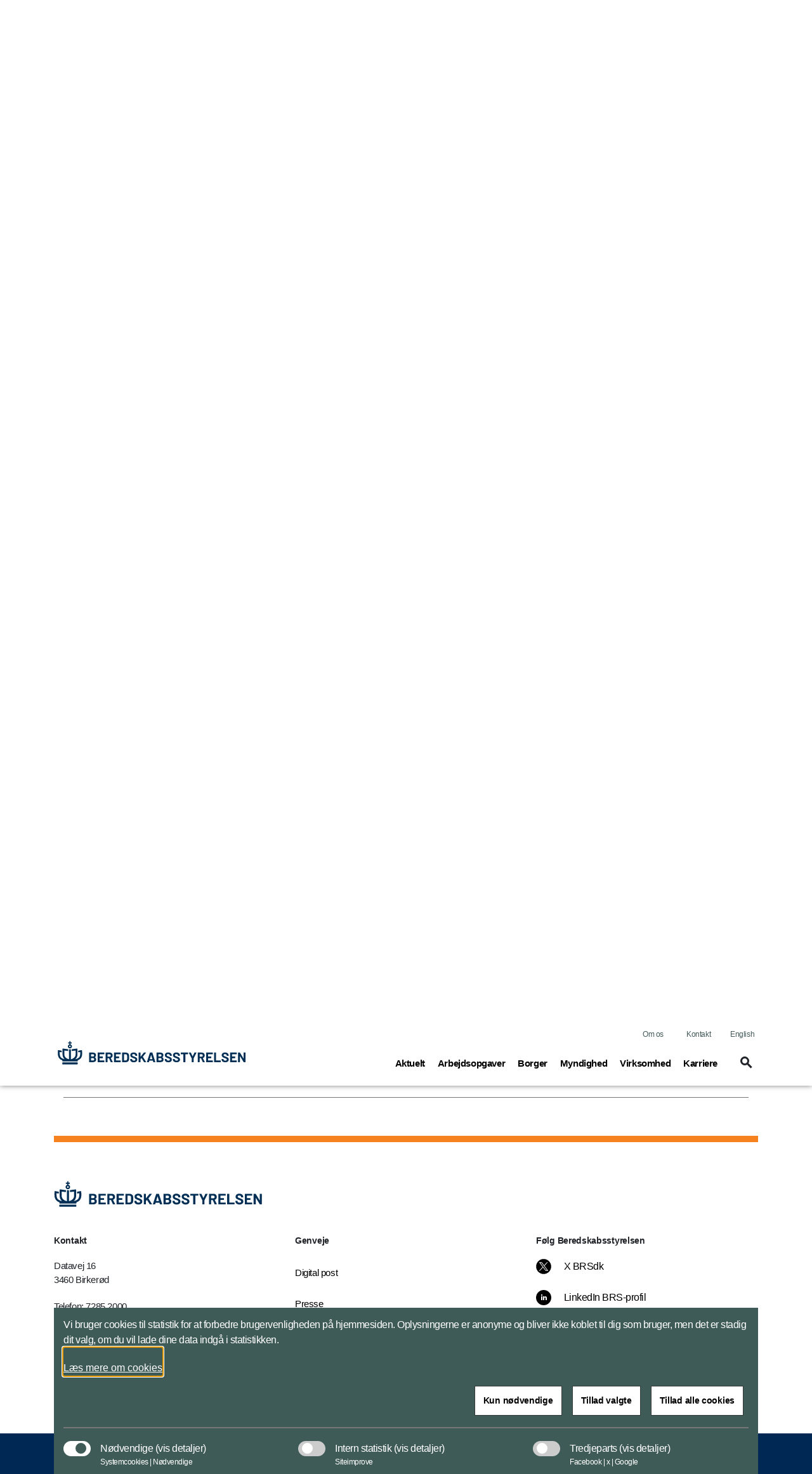

--- FILE ---
content_type: text/html; charset=utf-8
request_url: https://www.brs.dk/da/nyheder-og-publikationer/publikationer2/alle-publikationer/2006/dodsbrande-i-danmark-2000-2005/
body_size: 142372
content:


<!DOCTYPE html>
<html lang="da">

    <head>
        <meta charset="utf-8">
        <meta http-equiv="X-UA-Compatible" content="IE=edge">
        <meta name="viewport" content="width=device-width, initial-scale=1">
        <title>D&#xF8;dsbrande i Danmark 2000-2005</title>

        <meta property="og:site_name"
            content="Beredskabsstyrelsen">
        <meta name="description" content="Beredskabsstyrelsens første rapport om dødsbrande, der er baseret på data for perioden 2000-2005. Fokus er på karakteristika ved omkomne i brand fx alder, køn og boligforhold og ved dødsbrandene fx formodet brandårsag. ">

        <meta name="kip:version" content="1.0.0.0">
        <meta name="kip:host" content="loyment-66d7454545-nr69k">
        <meta name="kip:pagetype" content="PublicationPage">

        <meta name="og:title" content="Dødsbrande i Danmark 2000-2005">
        <meta name="og:description" content="Beredskabsstyrelsens første rapport om dødsbrande, der er baseret på data for perioden 2000-2005. Fokus er på karakteristika ved omkomne i brand fx alder, køn og boligforhold og ved dødsbrandene fx formodet brandårsag. ">
        <meta name="og:image" content="https://www.brs.dk/">
        <meta name="og:url" content="https://www.brs.dk/da/nyheder-og-publikationer/publikationer2/alle-publikationer/2006/dodsbrande-i-danmark-2000-2005/">
        <meta name="og:type" content="text/html">
        <meta property="og:title" content="Dødsbrande i Danmark 2000-2005">
        <meta property="og:description"
            content="Beredskabsstyrelsens første rapport om dødsbrande, der er baseret på data for perioden 2000-2005. Fokus er på karakteristika ved omkomne i brand fx alder, køn og boligforhold og ved dødsbrandene fx formodet brandårsag. ">
        <meta property="og:image" content="https://www.brs.dk/">
        <meta property="og:url" content="https://www.brs.dk/da/nyheder-og-publikationer/publikationer2/alle-publikationer/2006/dodsbrande-i-danmark-2000-2005/">
        <meta name="twitter:card" content="summary_large_image">
        <meta name="twitter:title" content="Dødsbrande i Danmark 2000-2005">
        <meta name="twitter:image" content="https://www.brs.dk/">
        <meta name="twitter:description"
            content="Beredskabsstyrelsens første rapport om dødsbrande, der er baseret på data for perioden 2000-2005. Fokus er på karakteristika ved omkomne i brand fx alder, køn og boligforhold og ved dødsbrandene fx formodet brandårsag. ">

        <link rel="preload" href="/UI/dist/scripts/jquery.min.js" as="script">
        <link rel="preload" href="/UI/dist/scripts/bundle.min.js" as="script">
        <link rel="preload" href="/UI/dist/scripts/bootstrap.bundle.min.js" as="script">
        <link rel="preload" href="/UI/dist/scripts/hammer.min.js" as="script">
        <link rel="preload" href="/UI/dist/scripts/d3.min.js" as="script">
        <link rel="preload" href="/UI/dist/scripts/topojson.min.js" as="script">
        <link rel="preload" href="/UI/dist/scripts/planetaryjs.min.js" as="script">

        <script defer src="/UI/dist/scripts/jquery.min.js"></script>
        <script defer src="/UI/dist/scripts/bundle.min.js"></script>
        <script defer src="/UI/dist/scripts/bootstrap.bundle.min.js"></script>
        <script defer src="/UI/dist/scripts/hammer.min.js"></script>
        <script defer src="/UI/dist/scripts/d3.min.js"></script>
        <script defer src="/UI/dist/scripts/topojson.min.js"></script>
        <script defer src="/UI/dist/scripts/planetaryjs.min.js"></script>

        <link href="https://www.brs.dk/da/nyheder-og-publikationer/publikationer2/alle-publikationer/2006/dodsbrande-i-danmark-2000-2005/" rel="canonical" />
        
        

<link rel="apple-touch-icon" sizes="180x180" href="/globalassets/brs---beredskabsstyrelsen/billeder/master/-apple-icon-152x152-2025-master.png">
<link rel="icon" type="image/png" sizes="32x32" href="/globalassets/brs---beredskabsstyrelsen/billeder/master/-nyt-brs-logo-krone-32-2025-master2.png">
<link rel="icon" type="image/png" sizes="16x16" href="/globalassets/brs---beredskabsstyrelsen/billeder/master/-nyt-brs-logo-krone-16-2025-master2.png">
<link rel="shortcut icon" type="image/png" sizes="192x192" href="/globalassets/brs---beredskabsstyrelsen/billeder/master/-android-icon-192x192-2025-master.png">

        <link rel="preload" href='/UI/dist/css/themes/beredskabsstyrelsen.min.css' as="style">
        <link rel="stylesheet" type='text/css' href="/UI/dist/css/themes/beredskabsstyrelsen.min.css">

    </head>

    <body>
        <script type="application/ld+json">
    {
        "@context": "https://schema.org/",
        "@type": "WebPage",
        "name": "D&#xF8;dsbrande i Danmark 2000-2005",
        "url": "https://www.brs.dk/da/nyheder-og-publikationer/publikationer2/alle-publikationer/2006/dodsbrande-i-danmark-2000-2005/",
        "isPartOf":{
            "@type":"WebSite",
            "name":"Beredskabsstyrelsen",
            "url":"https://www.brs.dk/da/"
        }
    }
    </script>

        


        




<header id="header" class="header">
    <div class="header_skip">
        <a id="skip" href="#main" title="skip to content">Flyt til indhold</a>
    </div>




<div class="warning-banner d-none">
    <div class="container pb-3">
        <div class="row">
            <div class="col-12 col-md-1 icon">
                <span class="material-icons icons-report-problem" data-icon="report_problem" role="button" aria-hidden="true"></span>
            </div>
            <div class="col-12 col-md-11">
                

<p>Hj&aelig;lp os med at videreudvikle S!RENEN ved at svare p&aring; fem hurtige sp&oslash;rgsm&aring;l.<br /><br /><a href="https://www.survey-xact.dk/LinkCollector?key=CZ8N8LHEL53J" target="_blank" rel="noopener">Klik her for at komme til sp&oslash;rgeskemaet i SurveyXact (nyt vindue)</a> Test test test</p>

                <button class="btn btn-primary mt-4 btn-disable" tabindex="0" type="button">Vis ikke denne meddelelse igen</button>
            </div>
        </div>
    </div>
    <div class="container">
        <div class="row">
            <div class="col-12 col-md-12 d-flex justify-content-center">
                <button class="btn btn-close p-0" aria-label="Minimer beredskabsbanner">
                    <span class="material-icons-outlined icons-keyboard-arrow-up open" data-icon="keyboard_arrow_up"></span>
                </button>
            </div>
        </div>
    </div>
</div>
            <nav class="navbar navbar-expand-lg navbar-light" aria-label="Navigation">
                <div class="container">
                    <div class="row align-items-center justify-content-between w-100 m-0">

                        <a class="navbar-brand" href="/da/">
                            <img src="/globalassets/brs---beredskabsstyrelsen/billeder/logoer/beredskabsstyrelsen2.svg" alt="BRS logo" class="logo logo--no-sticky">
                            <img src="/globalassets/brs---beredskabsstyrelsen/billeder/logoer/beredskabsstyrelsen_krone.svg" alt="Beredskabsstyrelsens krone" class="logo logo--sticky">
                        </a>

                            <button tabindex="0" class="navbar-toggler" type="button" data-toggle="toggleMobileMenu" data-target="#navbarMobile" aria-controls="navbarMobile" aria-expanded="false" name="Vis menu" aria-label="Vis menu">
                                <span class="material-icons-outlined icons-menu" data-icon="menu"></span>
                            </button>
                            <!-- Menu responsive B -->




<!-- Menu responsive -->
<div class="collapse navbar-collapse navbarMobileMenuClosed" id="navbarMobile">

    <div class="navbar-mobile-brand">
        <img src="/globalassets/brs---beredskabsstyrelsen/billeder/logoer/beredskabsstyrelsen_krone.svg" alt="Beredskabsstyrelsens krone" class="logo logo--sticky">
        <button tabindex="0" type="button" class="btn navbar-mobile-close" name="Luk menu"
            aria-label="Luk menu">
            <span class="material-icons-outlined icons-close" data-icon="close"></span>
        </button>
    </div>
    <div class="navbar-nav-mobile">
        <div class="accordion" id="accordionMegaMenu">
            <div class="input-group mb3 search-section">
<form action="/da/servicemappe/sogeresultatside/" id="mobileSearchForm" method="get">                        <fieldset class="search-input-wrapper">
                            <div>
                                <legend class="sr-only">Søg</legend>
                                <label for="query" class="sr-only">Søg</label>
                                <input type="text" class="form-control" placeholder="Søg"
                                    pattern="^[a-zA-Z-æøåÆØÅ]+*?$" name="query" id="mobileQuery"
                                    aria-owns="mobile-search-suggestions" data-suggestion-url="/da/servicemappe/sogeresultatside/"
                                    autocomplete="off" aria-haspopup="listbox" aria-describedby="search-help"
                                    aria-autocomplete="list">
                                <button type="submit" class="btn btn-none navbar-mobile-search"
                                    aria-label="Søg">
                                    <span class="material-icons-outlined icons-search" data-icon="search"></span>
                                </button>
                            </div>
                            <div class="search-suggestions" id="mobile-search-suggestions" role="listbox"
                                aria-label="Search suggestions" aria-expanded="false">
                            </div>
                        </fieldset>
</form>            </div>


                    <div class="card">
                            <div class="card-header" id="mobileHeadning0">
                                <div class="mega-menu-header2">
                                    <button tabindex="0" class="btn btn-link btn-menu collapsed" type="button"
                                        data-toggle="collapse" data-target="#mobile0" aria-expanded="false"
                                        aria-controls="mobileHeadning0">
                                        <span class="text">
                                            <span
                                                class="material-icons-outlined icon icon-plus more icons-add-beredskabsstyrelsen"
                                                data-icon="add"></span>
                                            Aktuelt<span class="sr-only">(current)</span>
                                        </span>
                                    </button>
                                </div>
                            </div>
                            <div id="mobile0" class="collapse" aria-labelledby="mobile0"
                                data-parent="#accordionMegaMenu">
                                <div class="card-body">

<p class="title">Nyheder</p>
<ul class="nav-list">
			<li class="item mega-menu-item">
				<a href="/da/nyheder/" class="link link-secondary mega-menu-link">
					Seneste nyt fra Beredskabsstyrelsen
				</a>
			</li>
			<li class="item mega-menu-item">
				<a href="https://www.samsik.dk/forberedt" class="link link-secondary mega-menu-link">
					Forberedt p&#xE5; kriser
				</a>
			</li>
			<li class="item mega-menu-item">
				<a target="_blank" href="https://nautiskinformation.soefartsstyrelsen.dk/index.html#/messages/map" class="link link-secondary mega-menu-link">
					Nautisk Information &#x2013; Navigationsadvarsler og Efterretninger for S&#xF8;farende
				</a>
			</li>
</ul>

<p class="title">Publikationer</p>
<ul class="nav-list">
			<li class="item mega-menu-item">
				<a href="/da/nyheder-og-publikationer/publikationer2/" class="link link-secondary mega-menu-link">
					Seneste publikationer fra Beredskabsstyrelsen
				</a>
			</li>
</ul>

<p class="title">Sociale medier</p>
<ul class="nav-list">
			<li class="item mega-menu-item">
				<a href="/da/nyheder-og-publikationer/sociale-medier/" class="link link-secondary mega-menu-link">
					F&#xF8;lg Beredskabsstyrelsen p&#xE5; sociale medier
				</a>
			</li>
</ul>

<p class="title">Presse</p>
<ul class="nav-list">
			<li class="item mega-menu-item">
				<a href="/da/nyheder-og-publikationer/presse/" class="link link-secondary mega-menu-link">
					Pressekontakt
				</a>
			</li>
</ul>
                                </div>
                            </div>
                    </div>
                    <div class="card">
                            <div class="card-header" id="mobileHeadning1">
                                <div class="mega-menu-header2">
                                    <button tabindex="0" class="btn btn-link btn-menu collapsed" type="button"
                                        data-toggle="collapse" data-target="#mobile1" aria-expanded="false"
                                        aria-controls="mobileHeadning1">
                                        <span class="text">
                                            <span
                                                class="material-icons-outlined icon icon-plus more icons-add-beredskabsstyrelsen"
                                                data-icon="add"></span>
                                            Arbejdsopgaver<span class="sr-only">(current)</span>
                                        </span>
                                    </button>
                                </div>
                            </div>
                            <div id="mobile1" class="collapse" aria-labelledby="mobile1"
                                data-parent="#accordionMegaMenu">
                                <div class="card-body">

<p class="title">Forebyggelse af ulykker og katastrofer</p>
<ul class="nav-list">
			<li class="item mega-menu-item">
				<a href="/da/arbejdsopgaver/forebyggelse-af-ulykker-og-katastrofer/tilsyn-og-raadgivning/" class="link link-secondary mega-menu-link">
					Tilsyn og r&#xE5;dgivning
				</a>
			</li>
			<li class="item mega-menu-item">
				<a href="/da/arbejdsopgaver/forebyggelse-af-ulykker-og-katastrofer/koordination-og-udvikling-af-det-nationale-krisestyringssystem/" class="link link-secondary mega-menu-link">
					Koordination og udvikling af det nationale krisestyringssystem
				</a>
			</li>
			<li class="item mega-menu-item">
				<a href="/da/arbejdsopgaver/forebyggelse-af-ulykker-og-katastrofer/transport-af-farligt-gods/" class="link link-secondary mega-menu-link">
					Transport af farligt gods
				</a>
			</li>
			<li class="item mega-menu-item">
				<a target="_top" href="/da/arbejdsopgaver/forebyggelse-af-ulykker-og-katastrofer/borgerettet-forebyggelse/" class="link link-secondary mega-menu-link">
					Borgerrettet forebyggelse
				</a>
			</li>
			<li class="item mega-menu-item">
				<a href="/da/Recycle-Bin/beskyttelsesrum-og-sikringsrum/" class="link link-secondary mega-menu-link">
					Beskyttelsesrum og  sikringsrum
				</a>
			</li>
			<li class="item mega-menu-item">
				<a href="/da/arbejdsopgaver/forebyggelse-af-ulykker-og-katastrofer/brandforebyggelse-for-virksomheder-og-institutioner/" class="link link-secondary mega-menu-link">
					Brandforebyggelse p&#xE5; virksomheder og institutioner
				</a>
			</li>
			<li class="item mega-menu-item">
				<a href="/da/arbejdsopgaver/forebyggelse-af-ulykker-og-katastrofer/forskning-udvikling-analyse-og-statistik/" class="link link-secondary mega-menu-link">
					Forskning, udvikling, analyse og statistik
				</a>
			</li>
			<li class="item mega-menu-item">
				<a href="/da/redningsberedskab-myndighed/uddannelse/uddannelser-og-kurser/" class="link link-secondary mega-menu-link">
					Uddannelser og kurser
				</a>
			</li>
			<li class="item mega-menu-item">
				<a href="/da/arbejdsopgaver/forebyggelse-af-ulykker-og-katastrofer/beredskab-sikkerhed-sikring-og-sikkerhedskontrol-med-nukleart-materiale/" class="link link-secondary mega-menu-link">
					Nukleart beredskab, nuklear sikkerhed, nuklear sikring og sikkerhedskontrol med nukleart materiale
				</a>
			</li>
</ul>

<p class="title">Indsats ved ulykker og katastrofer</p>
<ul class="nav-list">
			<li class="item mega-menu-item">
				<a href="/da/arbejdsopgaver/indsats-ved-ulykker-og-katastrofer/handelser-med-kemiske-stoffer/" class="link link-secondary mega-menu-link">
					H&#xE6;ndelser med kemiske stoffer
				</a>
			</li>
			<li class="item mega-menu-item">
				<a href="/da/arbejdsopgaver/indsats-ved-ulykker-og-katastrofer/nationale-assistancer/" class="link link-secondary mega-menu-link">
					Nationale assistancer
				</a>
			</li>
			<li class="item mega-menu-item">
				<a href="/da/arbejdsopgaver/indsats-ved-ulykker-og-katastrofer/nukleare-handelser/" class="link link-secondary mega-menu-link">
					Nukleare h&#xE6;ndelser
				</a>
			</li>
			<li class="item mega-menu-item">
				<a href="/da/arbejdsopgaver/indsats-ved-ulykker-og-katastrofer/kystredningstjenesten/" class="link link-secondary mega-menu-link">
					Kystredningstjenesten
				</a>
			</li>
			<li class="item mega-menu-item">
				<a href="/da/arbejdsopgaver/indsats-ved-ulykker-og-katastrofer/internationalt-arbejde/" class="link link-secondary mega-menu-link">
					Internationalt beredskab
				</a>
			</li>
			<li class="item mega-menu-item">
				<a href="/da/arbejdsopgaver/indsats-ved-ulykker-og-katastrofer/krisekommunikation-og-varsling/" class="link link-secondary mega-menu-link">
					Krisekommunikation og varsling
				</a>
			</li>
			<li class="item mega-menu-item">
				<a href="/da/redningsberedskab-myndighed/assistance-fra-beredskabsstyrelsen/beredskab-for-havmiljo/" class="link link-secondary mega-menu-link">
					Beredskab for havmilj&#xF8;
				</a>
			</li>
</ul>

<p class="title">Om krisestyring og redningsberedskabet</p>
<ul class="nav-list">
			<li class="item mega-menu-item">
				<a href="/da/arbejdsopgaver/om-krisestyring-og-redningsberedskabet/krisestyringssystemet-i-danmark/" class="link link-secondary mega-menu-link">
					Krisestyringssystemet i Danmark
				</a>
			</li>
			<li class="item mega-menu-item">
				<a href="/da/borger/om-redningsberedskabet-i-danmark/redningsberedskabet-i-danmark/" class="link link-secondary mega-menu-link">
					Redningsberedskabet i Danmark
				</a>
			</li>
			<li class="item mega-menu-item">
				<a href="/da/arbejdsopgaver/om-krisestyring-og-redningsberedskabet/analyse-og-statisik-om-redningsberedskabet/" class="link link-secondary mega-menu-link">
					Analyse og statistik om redningsberedskabet
				</a>
			</li>
</ul>
                                </div>



            <div class="related-content">
                <div class="item mega-menu-item">
<a class="mega-menu-link" href="/da/arbejdsopgaver/indsats-ved-ulykker-og-katastrofer/internationalt-arbejde/" title="Internationalt arbejde">                        <div class="image-container ">
                                <img class="image img-fluid" src="/globalassets/brs---beredskabsstyrelsen/billeder/materiel/promo/-redning-usar-katastrofemedicin-2020-promo.jpg" alt="Redning USAR katastrofemedicin">
                            <div class="overlay-container Standard Standard--beredskabsstyrelsen">
                                <div class="link align--left-bottom">
                                    <div class="header">
                                        <h2 class="title">Internationalt arbejde</h2>
                                        <span class="material-icons-outlined icons-arrow-forward icon" data-icon="arrow_forward" aria-hidden="true"></span>
                                    </div>
                                        <p class="description"></p>
                                </div>
                            </div>
                        </div>
</a>                </div>
            </div>
                            </div>
                    </div>
                    <div class="card">
                            <div class="card-header" id="mobileHeadning2">
                                <div class="mega-menu-header2">
                                    <button tabindex="0" class="btn btn-link btn-menu collapsed" type="button"
                                        data-toggle="collapse" data-target="#mobile2" aria-expanded="false"
                                        aria-controls="mobileHeadning2">
                                        <span class="text">
                                            <span
                                                class="material-icons-outlined icon icon-plus more icons-add-beredskabsstyrelsen"
                                                data-icon="add"></span>
                                            Borger<span class="sr-only">(current)</span>
                                        </span>
                                    </button>
                                </div>
                            </div>
                            <div id="mobile2" class="collapse" aria-labelledby="mobile2"
                                data-parent="#accordionMegaMenu">
                                <div class="card-body">

<p class="title">V&#xE6;r klar n&#xE5;r krisen rammer</p>
<ul class="nav-list">
			<li class="item mega-menu-item">
				<a href="/da/borger/var-klar-nar-krisen-rammer/sadan-advarer-myndighederne-dig-nar-der-er-fare-pa-farde/" class="link link-secondary mega-menu-link">
					S&#xE5;dan varsler myndighederne
				</a>
			</li>
			<li class="item mega-menu-item">
				<a href="/da/borger/var-klar-nar-krisen-rammer/uheld-med-kemiske-stoffer/" class="link link-secondary mega-menu-link">
					Uheld med kemiske stoffer
				</a>
			</li>
			<li class="item mega-menu-item">
				<a href="/da/borger/var-klar-nar-krisen-rammer/1-1-2-og-andre-vigtige-telefonnumre/" class="link link-secondary mega-menu-link">
					1-1-2 og andre vigtige telefonnumre
				</a>
			</li>
			<li class="item mega-menu-item">
				<a href="/da/borger/var-klar-nar-krisen-rammer/tank-for-du-deler/" class="link link-secondary mega-menu-link">
					T&#xE6;nk f&#xF8;r du deler
				</a>
			</li>
			<li class="item mega-menu-item">
				<a href="/da/sirenen/" class="link link-secondary mega-menu-link">
					S!RENEN
				</a>
			</li>
</ul>

<p class="title">Forebyg brand</p>
<ul class="nav-list">
			<li class="item mega-menu-item">
				<a target="_blank" href="/da/borger/forebyg-brand/brandsikker-bolig/" class="link link-secondary mega-menu-link">
					Brandsikker Bolig - undg&#xE5; brand i hjemmet
				</a>
			</li>
			<li class="item mega-menu-item">
				<a target="_blank" href="/da/borger/forebyg-brand/brandfare.dk" class="link link-secondary mega-menu-link">
					Brandfare.dk - undg&#xE5; brand i det fri
				</a>
			</li>
			<li class="item mega-menu-item">
				<a href="/da/borger/forebyg-brand/transport-til-eget-forbrug-af-gas-brandstof-fyrvarkeri-og-andet-farligt-gods/" class="link link-secondary mega-menu-link">
					Transport til eget forbrug af gas, br&#xE6;ndstof, fyrv&#xE6;rkeri og andet farligt gods
				</a>
			</li>
			<li class="item mega-menu-item">
				<a target="_blank" href="/da/nyheder-og-publikationer/publikationer2/alle-publikationer/2021/brandsikkerhed-ved-mindre-oplag-af-ho-halm-og-lign-indtil-1000m3/" class="link link-secondary mega-menu-link">
					Brandsikkerhed ved h&#xF8;, halm og lign. i det fri (indtil 1.000 m3)
				</a>
			</li>
</ul>

<p class="title">Vil du arbejde i redningsberedskabet?</p>
<ul class="nav-list">
			<li class="item mega-menu-item">
				<a href="/da/redningsberedskab-myndighed/uddannelse/uddannelser-og-kurser/saadan-bliver-du-brandmand/" class="link link-secondary mega-menu-link">
					S&#xE5;dan bliver du brandmand
				</a>
			</li>
			<li class="item mega-menu-item">
				<a href="/da/karriere/bliv-varnepligtig/" class="link link-secondary mega-menu-link">
					Bliv v&#xE6;rnepligtig i Beredskabsstyrelsen
				</a>
			</li>
			<li class="item mega-menu-item">
				<a href="/da/karriere/bliv-frivillig/" class="link link-secondary mega-menu-link">
					Bliv frivillig i Beredskabsstyrelsen
				</a>
			</li>
			<li class="item mega-menu-item">
				<a href="/da/karriere/" class="link link-secondary mega-menu-link">
					Karriere
				</a>
			</li>
			<li class="item mega-menu-item">
				<a href="/da/redningsberedskab-myndighed/uddannelse/uddannelser-og-kurser/" class="link link-secondary mega-menu-link">
					Uddannelser og kurser
				</a>
			</li>
			<li class="item mega-menu-item">
				<a href="/da/karriere/ledige-stillinger/" class="link link-secondary mega-menu-link">
					Ledige stillinger
				</a>
			</li>
</ul>

<p class="title">Om redningsberedskabet i Danmark</p>
<ul class="nav-list">
			<li class="item mega-menu-item">
				<a href="/da/borger/om-redningsberedskabet-i-danmark/redningsberedskabet-i-danmark/" class="link link-secondary mega-menu-link">
					Redningsberedskabet i Danmark
				</a>
			</li>
			<li class="item mega-menu-item">
				<a href="/da/borger/om-redningsberedskabet-i-danmark/redningsberedskabet-i-danmark/det-kommunale-redningsberedskab/find-dit-brandvasen/" class="link link-secondary mega-menu-link">
					Find dit brandv&#xE6;sen
				</a>
			</li>
			<li class="item mega-menu-item">
				<a href="/da/borger/om-redningsberedskabet-i-danmark/redningsberedskabet-i-danmark/det-kommunale-redningsberedskab/" class="link link-secondary mega-menu-link">
					Det kommunale redningsberedskabs rolle
				</a>
			</li>
			<li class="item mega-menu-item">
				<a href="/da/arbejdsopgaver/indsats-ved-ulykker-og-katastrofer/nationale-assistancer/" class="link link-secondary mega-menu-link">
					Nationale assistancer
				</a>
			</li>
			<li class="item mega-menu-item">
				<a href="/da/borger/om-redningsberedskabet-i-danmark/analyse-og-statistik-om-redningsberedskabet/" class="link link-secondary mega-menu-link">
					Analyse og statistik om redningsberedskabet
				</a>
			</li>
</ul>
                                </div>
                            </div>
                    </div>
                    <div class="card">
                            <div class="card-header" id="mobileHeadning3">
                                <div class="mega-menu-header2">
                                    <button tabindex="0" class="btn btn-link btn-menu collapsed" type="button"
                                        data-toggle="collapse" data-target="#mobile3" aria-expanded="false"
                                        aria-controls="mobileHeadning3">
                                        <span class="text">
                                            <span
                                                class="material-icons-outlined icon icon-plus more icons-add-beredskabsstyrelsen"
                                                data-icon="add"></span>
                                            Myndighed<span class="sr-only">(current)</span>
                                        </span>
                                    </button>
                                </div>
                            </div>
                            <div id="mobile3" class="collapse" aria-labelledby="mobile3"
                                data-parent="#accordionMegaMenu">
                                <div class="card-body">

<p class="title">Assistance fra Beredskabsstyrelsen</p>
<ul class="nav-list">
			<li class="item mega-menu-item">
				<a href="/da/redningsberedskab-myndighed/assistance-fra-beredskabsstyrelsen/beredskabsstyrelsens-ressourcekatalog/" class="link link-secondary mega-menu-link">
					Beredskabsstyrelsens ressourcekatalog
				</a>
			</li>
			<li class="item mega-menu-item">
				<a href="/da/redningsberedskab-myndighed/assistance-fra-beredskabsstyrelsen/kemiske-haendelser-cbrn/" class="link link-secondary mega-menu-link">
					Kemiske h&#xE6;ndelser
				</a>
			</li>
			<li class="item mega-menu-item">
				<a href="/da/arbejdsopgaver/indsats-ved-ulykker-og-katastrofer/nukleare-handelser/" class="link link-secondary mega-menu-link">
					Nukleare h&#xE6;ndelser
				</a>
			</li>
			<li class="item mega-menu-item">
				<a href="/da/redningsberedskab-myndighed/assistance-fra-beredskabsstyrelsen/beredskabsstyrelsens-ressourcekatalog/personel/" class="link link-secondary mega-menu-link">
					Personel
				</a>
			</li>
			<li class="item mega-menu-item">
				<a href="/da/arbejdsopgaver/indsats-ved-ulykker-og-katastrofer/internationalt-arbejde/international-kapacitet/" class="link link-secondary mega-menu-link">
					Internationale Kapaciteter
				</a>
			</li>
			<li class="item mega-menu-item">
				<a href="/da/redningsberedskab-myndighed/assistance-fra-beredskabsstyrelsen/rammeaftaler/" class="link link-secondary mega-menu-link">
					Rammeaftaler
				</a>
			</li>
			<li class="item mega-menu-item">
				<a href="/da/redningsberedskab-myndighed/assistance-fra-beredskabsstyrelsen/beredskab-for-havmiljo/" class="link link-secondary mega-menu-link">
					Beredskab for havmilj&#xF8;
				</a>
			</li>
</ul>

<p class="title">Brandtekniske regler og brandsyn</p>
<ul class="nav-list">
			<li class="item mega-menu-item">
				<a href="/da/redningsberedskab-myndighed/brandtekniske2-regler-og-brandsyn/brandfarlige-virksomheder-og-oplag/" class="link link-secondary mega-menu-link">
					Brandfarlige virksomheder og oplag
				</a>
			</li>
			<li class="item mega-menu-item">
				<a href="/da/redningsberedskab-myndighed/brandtekniske2-regler-og-brandsyn/brandsyn/" class="link link-secondary mega-menu-link">
					Brandsyn
				</a>
			</li>
			<li class="item mega-menu-item">
				<a href="/da/redningsberedskab-myndighed/brandtekniske2-regler-og-brandsyn/udendors-arrangementer/" class="link link-secondary mega-menu-link">
					Udend&#xF8;rs arrangementer
				</a>
			</li>
			<li class="item mega-menu-item">
				<a href="/da/redningsberedskab-myndighed/brandtekniske2-regler-og-brandsyn/midlertidige-overnatninger/" class="link link-secondary mega-menu-link">
					Midlertidige overnatninger
				</a>
			</li>
			<li class="item mega-menu-item">
				<a href="/da/redningsberedskab-myndighed/brandtekniske2-regler-og-brandsyn/forsigtighed-ved-afbraending/" class="link link-secondary mega-menu-link">
					Afbr&#xE6;ndingsbekendtg&#xF8;relsen
				</a>
			</li>
			<li class="item mega-menu-item">
				<a href="/da/redningsberedskab-myndighed/brandtekniske2-regler-og-brandsyn/meddelelser-om-brandtekniske-regler/" class="link link-secondary mega-menu-link">
					Meddelelser og anden vejledning om brandtekniske regler og brandsyn
				</a>
			</li>
</ul>

<p class="title">Uddannelse</p>
<ul class="nav-list">
			<li class="item mega-menu-item">
				<a href="/da/redningsberedskab-myndighed/uddannelse/uddannelser-og-kurser/stabstotte-og-tenisk-service/" class="link link-secondary mega-menu-link">
					Stabst&#xF8;tte og Teknisk Service
				</a>
			</li>
			<li class="item mega-menu-item">
				<a href="/da/redningsberedskab-myndighed/uddannelse/uddannelser-og-kurser/" class="link link-secondary mega-menu-link">
					Uddannelser og kurser
				</a>
			</li>
			<li class="item mega-menu-item">
				<a href="/da/redningsberedskab-myndighed/uddannelse/uddannelser-og-kurser/saadan-bliver-du-brandmand/" class="link link-secondary mega-menu-link">
					S&#xE5;dan bliver du brandmand
				</a>
			</li>
			<li class="item mega-menu-item">
				<a href="/da/redningsberedskab-myndighed/uddannelse/uddannelser-og-kurser/uddannelse--administrativ-info/" class="link link-secondary mega-menu-link">
					Administration og &#xD8;konomi
				</a>
			</li>
			<li class="item mega-menu-item">
				<a href="/da/redningsberedskab-myndighed/uddannelse/uddannelser-og-kurser/saadan-bliver-du-brandmand/" class="link link-secondary mega-menu-link">
					Indsats - brandmand
				</a>
			</li>
			<li class="item mega-menu-item">
				<a href="/da/redningsberedskab-myndighed/uddannelse/uddannelsesmateriale-metodehafter-m.v" class="link link-secondary mega-menu-link">
					L&#xE6;ringsmateriale (metodeh&#xE6;fter m.v.)
				</a>
			</li>
			<li class="item mega-menu-item">
				<a href="/da/redningsberedskab-myndighed/uddannelse/gradstegn-i-beredskabsstyrelsen/" class="link link-secondary mega-menu-link">
					Gradstegn i Beredskabsstyrelsen
				</a>
			</li>
			<li class="item mega-menu-item">
				<a href="/da/redningsberedskab-myndighed/uddannelse/medaljer-og-haderstegn/" class="link link-secondary mega-menu-link">
					Medaljer og h&#xE6;derstegn
				</a>
			</li>
</ul>

<p class="title">Krisestyring og beredskabsplanl&#xE6;gning</p>
<ul class="nav-list">
			<li class="item mega-menu-item">
				<a href="/da/redningsberedskab-myndighed/krisestyring2-og-beredskabsplanlagning/nationalt-risikobillede/" class="link link-secondary mega-menu-link">
					Nationalt Risikobillede
				</a>
			</li>
			<li class="item mega-menu-item">
				<a href="/da/redningsberedskab-myndighed/krisestyring2-og-beredskabsplanlagning/helhedsorienteret-beredskabsplanlagning/" class="link link-secondary mega-menu-link">
					Helhedsorienteret beredskabsplanl&#xE6;gning
				</a>
			</li>
			<li class="item mega-menu-item">
				<a href="/da/redningsberedskab-myndighed/krisestyring2-og-beredskabsplanlagning/vejledninger-og-varktoejer/" class="link link-secondary mega-menu-link">
					Vejledninger og v&#xE6;rkt&#xF8;jer
				</a>
			</li>
			<li class="item mega-menu-item">
				<a href="/da/redningsberedskab-myndighed/krisestyring2-og-beredskabsplanlagning/kompetenceudvikling/" class="link link-secondary mega-menu-link">
					Kurser og &#xF8;velseskoncepter
				</a>
			</li>
			<li class="item mega-menu-item">
				<a href="/da/redningsberedskab-myndighed/krisestyring2-og-beredskabsplanlagning/fremtidscelle-pandora/" class="link link-secondary mega-menu-link">
					Fremtidscelle (Pandora)
				</a>
			</li>
			<li class="item mega-menu-item">
				<a href="/da/redningsberedskab-myndighed/krisestyring2-og-beredskabsplanlagning/netvark/" class="link link-secondary mega-menu-link">
					Netv&#xE6;rk
				</a>
			</li>
			<li class="item mega-menu-item">
				<a href="/da/redningsberedskab-myndighed/krisestyring2-og-beredskabsplanlagning/krisov--nationale-krisestyringsovelser/" class="link link-secondary mega-menu-link">
					KRIS&#xD8;V &#x2013; nationale krisestyrings&#xF8;velser
				</a>
			</li>
			<li class="item mega-menu-item">
				<a href="/da/redningsberedskab-myndighed/krisestyring2-og-beredskabsplanlagning/topledelse-og-krisestyring/" class="link link-secondary mega-menu-link">
					Topledelse og krisestyring
				</a>
			</li>
</ul>

<p class="title">Viden, data og dokumentation</p>
<ul class="nav-list">
			<li class="item mega-menu-item">
				<a href="/da/redningsberedskab-myndighed/viden2-data-og-dokumentation/indberetninger-odin/" class="link link-secondary mega-menu-link">
					Indberetninger (ODIN)
				</a>
			</li>
			<li class="item mega-menu-item">
				<a href="/da/redningsberedskab-myndighed/viden2-data-og-dokumentation/odin2/" class="link link-secondary mega-menu-link">
					ODIN2/IDUN
				</a>
			</li>
			<li class="item mega-menu-item">
				<a href="/da/redningsberedskab-myndighed/viden2-data-og-dokumentation/redningsberedskabets-statistikbank/" class="link link-secondary mega-menu-link">
					Redningsberedskabets Statistikbank
				</a>
			</li>
			<li class="item mega-menu-item">
				<a href="/da/redningsberedskab-myndighed/vidensoversigt/" class="link link-secondary mega-menu-link">
					Redningsberedskabets vidensoversigt
				</a>
			</li>
			<li class="item mega-menu-item">
				<a href="/da/redningsberedskab-myndighed/viden2-data-og-dokumentation/forskning-og-analyser/" class="link link-secondary mega-menu-link">
					Forskning og analyser
				</a>
			</li>
			<li class="item mega-menu-item">
				<a href="/da/redningsberedskab-myndighed/viden2-data-og-dokumentation/redningsberedskabets-data--og-vidensudvalg/" class="link link-secondary mega-menu-link">
					Redningsberedskabets data- og vidensudvalg
				</a>
			</li>
			<li class="item mega-menu-item">
				<a href="/da/redningsberedskab-myndighed/viden2-data-og-dokumentation/lithium-ion-bibliotek/" class="link link-secondary mega-menu-link">
					Lithium-ion bibliotek
				</a>
			</li>
			<li class="item mega-menu-item">
				<a href="/da/virksomhed-institution/forskning-og-analyse/forum-for-digitalisering-og-teknologi/" class="link link-secondary mega-menu-link">
					Forum for Digitalisering og Teknologi
				</a>
			</li>
</ul>

<p class="title">Dimensionering og indsats</p>
<ul class="nav-list">
			<li class="item mega-menu-item">
				<a href="/da/nyheder-og-publikationer/publikationer2/alle-publikationer/2023/refil-2023/" class="link link-secondary mega-menu-link">
					REFIL 2023
				</a>
			</li>
			<li class="item mega-menu-item">
				<a target="_top" href="/da/redningsberedskab-myndighed/dimensionering-og-indsats/Indsatsledelse-og-taktik/" class="link link-secondary mega-menu-link">
					Indsatsledelse og - taktik
				</a>
			</li>
			<li class="item mega-menu-item">
				<a href="/da/redningsberedskab-myndighed/dimensionering-og-indsats/risikobaseret-dimensionering/" class="link link-secondary mega-menu-link">
					Plan for det kommunale redningsberedskab (risikobaseret dimensionering)
				</a>
			</li>
</ul>

<p class="title">Forebyggelse i redningsberedskabet</p>
<ul class="nav-list">
			<li class="item mega-menu-item">
				<a href="/da/redningsberedskab-myndighed/forebyggelse2-i-redningsberedskabet/forebyggelseskampagner/" class="link link-secondary mega-menu-link">
					Forebyggelseskampagner
				</a>
			</li>
			<li class="item mega-menu-item">
				<a href="/da/redningsberedskab-myndighed/forebyggelse2-i-redningsberedskabet/forebyggelseskampagner/brandsikkerbolig/" class="link link-secondary mega-menu-link">
					Brandsikker Bolig - forebyggelseskoncept
				</a>
			</li>
			<li class="item mega-menu-item">
				<a href="/da/redningsberedskab-myndighed/forebyggelse2-i-redningsberedskabet/national-forebyggelsesstrategi/" class="link link-secondary mega-menu-link">
					National forebyggelsesstrategi
				</a>
			</li>
</ul>
                                </div>
                            </div>
                    </div>
                    <div class="card">
                            <div class="card-header" id="mobileHeadning4">
                                <div class="mega-menu-header2">
                                    <button tabindex="0" class="btn btn-link btn-menu collapsed" type="button"
                                        data-toggle="collapse" data-target="#mobile4" aria-expanded="false"
                                        aria-controls="mobileHeadning4">
                                        <span class="text">
                                            <span
                                                class="material-icons-outlined icon icon-plus more icons-add-beredskabsstyrelsen"
                                                data-icon="add"></span>
                                            Virksomhed<span class="sr-only">(current)</span>
                                        </span>
                                    </button>
                                </div>
                            </div>
                            <div id="mobile4" class="collapse" aria-labelledby="mobile4"
                                data-parent="#accordionMegaMenu">
                                <div class="card-body">

<p class="title">Transport af farligt gods</p>
<ul class="nav-list">
			<li class="item mega-menu-item">
				<a href="/da/virksomhed-institution/transport-af-farligt-gods/erhvervsmassig-transport-af-farligt-gods/" class="link link-secondary mega-menu-link">
					Erhvervsm&#xE6;ssig transport af farligt gods
				</a>
			</li>
			<li class="item mega-menu-item">
				<a href="/da/virksomhed-institution/transport-af-farligt-gods/regler-og-myndigheder/" class="link link-secondary mega-menu-link">
					Regler og myndigheder
				</a>
			</li>
			<li class="item mega-menu-item">
				<a href="/da/virksomhed-institution/transport-af-farligt-gods/sikkerhedsradgiver/" class="link link-secondary mega-menu-link">
					Sikkerhedsr&#xE5;dgiver
				</a>
			</li>
			<li class="item mega-menu-item">
				<a href="/da/virksomhed-institution/transport-af-farligt-gods/farligt-gods-uddannelse/" class="link link-secondary mega-menu-link">
					Farligt gods uddannelse
				</a>
			</li>
			<li class="item mega-menu-item">
				<a href="/da/virksomhed-institution/transport-af-farligt-gods/ulykkesrapportering/" class="link link-secondary mega-menu-link">
					Ulykkesrapportering
				</a>
			</li>
			<li class="item mega-menu-item">
				<a href="/da/virksomhed-institution/transport-af-farligt-gods/transport-af-handsprit/" class="link link-secondary mega-menu-link">
					Transport af h&#xE5;ndsprit
				</a>
			</li>
</ul>

<p class="title">Brandfarlige virksomheder og oplag</p>
<ul class="nav-list">
			<li class="item mega-menu-item">
				<a href="/da/virksomhed-institution/brandfarlige-virksomheder-og-oplag/brandfarlige-og-brandbare-vasker/" class="link link-secondary mega-menu-link">
					Brandfarlige og br&#xE6;ndbare v&#xE6;sker
				</a>
			</li>
			<li class="item mega-menu-item">
				<a href="/da/virksomhed-institution/brandfarlige-virksomheder-og-oplag/brandbare-faste-stoffer/" class="link link-secondary mega-menu-link">
					Br&#xE6;ndbare faste stoffer
				</a>
			</li>
			<li class="item mega-menu-item">
				<a href="/da/virksomhed-institution/brandfarlige-virksomheder-og-oplag/gasser/" class="link link-secondary mega-menu-link">
					Gasser
				</a>
			</li>
			<li class="item mega-menu-item">
				<a href="/da/virksomhed-institution/brandfarlige-virksomheder-og-oplag/krav-til-virksomheder-der-ikke-er-omfattet-af-bek/" class="link link-secondary mega-menu-link">
					Krav til brandfarlige virksomheder der ikke er omfattet af bekendtg&#xF8;relser
				</a>
			</li>
			<li class="item mega-menu-item">
				<a href="/da/virksomhed-institution/brandfarlige-virksomheder-og-oplag/eksplosionsfarlige-omrader-atex/" class="link link-secondary mega-menu-link">
					Eksplosionsfarlige omr&#xE5;der (ATEX)
				</a>
			</li>
			<li class="item mega-menu-item">
				<a href="/da/virksomhed-institution/brandfarlige-virksomheder-og-oplag/risikovirksomheder-seveso/" class="link link-secondary mega-menu-link">
					Risikovirksomheder (SEVESO)
				</a>
			</li>
			<li class="item mega-menu-item">
				<a href="/da/virksomhed-institution/brandfarlige-virksomheder-og-oplag/sarlige-kemiske-stoffer/" class="link link-secondary mega-menu-link">
					S&#xE6;rlige kemiske stoffer
				</a>
			</li>
			<li class="item mega-menu-item">
				<a href="/da/virksomhed-institution/brandfarlige-virksomheder-og-oplag/covid-19-og-handsprit/" class="link link-secondary mega-menu-link">
					COVID-19 og h&#xE5;ndsprit
				</a>
			</li>
</ul>

<p class="title">Driftsm&#xE6;ssige brandkrav og brandsyn</p>
<ul class="nav-list">
			<li class="item mega-menu-item">
				<a href="/da/virksomhed-institution/driftsmassige-brandkrav-og-brandsyn/forsamlingslokaler-skoler-og-andre-bygninger-med-driftsmassige-brandkrav/" class="link link-secondary mega-menu-link">
					Institutioner, forsamlingslokaler og andre bygninger med driftsm&#xE6;ssige brandkrav
				</a>
			</li>
			<li class="item mega-menu-item">
				<a href="/da/virksomhed-institution/driftsmassige-brandkrav-og-brandsyn/kommunalt-fastsatte-krav-om-driftsmassige-brandkrav/" class="link link-secondary mega-menu-link">
					Kommunalt s&#xE6;rligt fastsatte driftsm&#xE6;ssige brandkrav
				</a>
			</li>
			<li class="item mega-menu-item">
				<a href="/da/virksomhed-institution/driftsmassige-brandkrav-og-brandsyn/brandvagt/" class="link link-secondary mega-menu-link">
					Brandvagt
				</a>
			</li>
			<li class="item mega-menu-item">
				<a href="/da/redningsberedskab-myndighed/brandtekniske2-regler-og-brandsyn/midlertidige-overnatninger/" class="link link-secondary mega-menu-link">
					Midlertidige overnatninger
				</a>
			</li>
			<li class="item mega-menu-item">
				<a href="/da/virksomhed-institution/driftsmassige-brandkrav-og-brandsyn/brandsyn/" class="link link-secondary mega-menu-link">
					Brandsyn
				</a>
			</li>
</ul>

<p class="title">S&#xE5;dan arbejder du med forebyggelse af brand og andre ulykker</p>
<ul class="nav-list">
			<li class="item mega-menu-item">
				<a href="/da/redningsberedskab-myndighed/krisestyring2-og-beredskabsplanlagning/" class="link link-secondary mega-menu-link">
					Krisestyring og beredskabsplanl&#xE6;gning
				</a>
			</li>
			<li class="item mega-menu-item">
				<a href="/da/virksomhed-institution/sadan-arbejder-du-med-forebyggelse-af-brand-og-andre-ulykker/brandsikker-bolig--koncept-til-forebyggelse-af-brand-hos-sarbare-borgere2/" class="link link-secondary mega-menu-link">
					Brandsikker Bolig &#x2013; koncept til forebyggelse af brand hos s&#xE5;rbare borgere
				</a>
			</li>
			<li class="item mega-menu-item">
				<a href="/da/virksomhed-institution/sadan-arbejder-du-med-forebyggelse-af-brand-og-andre-ulykker/lar-born-om-brand--undervisningsmateriale-til-grundskoler/" class="link link-secondary mega-menu-link">
					L&#xE6;r b&#xF8;rn om brand &#x2013; undervisningsmateriale til grundskoler
				</a>
			</li>
			<li class="item mega-menu-item">
				<a href="/da/virksomhed-institution/sadan-arbejder-du-med-forebyggelse-af-brand-og-andre-ulykker/forebyg-markbrande/" class="link link-secondary mega-menu-link">
					Forebyg markbrande
				</a>
			</li>
			<li class="item mega-menu-item">
				<a href="/da/virksomhed-institution/sadan-arbejder-du-med-forebyggelse-af-brand-og-andre-ulykker/halm/" class="link link-secondary mega-menu-link">
					Undg&#xE5; brande i halm og h&#xF8;
				</a>
			</li>
</ul>

<p class="title">Forskning og analyse</p>
<ul class="nav-list">
			<li class="item mega-menu-item">
				<a href="/da/virksomhed-institution/forskning-og-analyse/projekter/" class="link link-secondary mega-menu-link">
					Projekter
				</a>
			</li>
			<li class="item mega-menu-item">
				<a href="/da/virksomhed-institution/forskning-og-analyse/samarbejde/" class="link link-secondary mega-menu-link">
					Samarbejde
				</a>
			</li>
			<li class="item mega-menu-item">
				<a href="/da/virksomhed-institution/forskning-og-analyse/praesentation-og-foredrag/" class="link link-secondary mega-menu-link">
					Pr&#xE6;sentation og foredrag
				</a>
			</li>
			<li class="item mega-menu-item">
				<a href="/da/virksomhed-institution/forskning-og-analyse/internationalt-videns-og-forskningssamarbejde/" class="link link-secondary mega-menu-link">
					Internationalt videns- og forskningssamarbejde
				</a>
			</li>
			<li class="item mega-menu-item">
				<a href="/da/virksomhed-institution/forskning-og-analyse/forum-for-digitalisering-og-teknologi/" class="link link-secondary mega-menu-link">
					Forum for Digitalisering og Teknologi
				</a>
			</li>
</ul>
                                </div>
                            </div>
                    </div>
                    <div class="card">
                            <div class="card-header" id="mobileHeadning5">
                                <div class="mega-menu-header2">
                                    <button tabindex="0" class="btn btn-link btn-menu collapsed" type="button"
                                        data-toggle="collapse" data-target="#mobile5" aria-expanded="false"
                                        aria-controls="mobileHeadning5">
                                        <span class="text">
                                            <span
                                                class="material-icons-outlined icon icon-plus more icons-add-beredskabsstyrelsen"
                                                data-icon="add"></span>
                                            Karriere<span class="sr-only">(current)</span>
                                        </span>
                                    </button>
                                </div>
                            </div>
                            <div id="mobile5" class="collapse" aria-labelledby="mobile5"
                                data-parent="#accordionMegaMenu">
                                <div class="card-body">

<p class="title"></p>
<ul class="nav-list">
			<li class="item mega-menu-item">
				<a href="/da/karriere/ledige-stillinger/" class="link link-secondary mega-menu-link">
					Ledige stillinger
				</a>
			</li>
			<li class="item mega-menu-item">
				<a href="/da/karriere/dine-karrieremuligheder/" class="link link-secondary mega-menu-link">
					Dine karrieremuligheder
				</a>
			</li>
			<li class="item mega-menu-item">
				<a href="/da/karriere/en-meningsfuld-arbejdsplads/" class="link link-secondary mega-menu-link">
					En meningsfuld arbejdsplads
				</a>
			</li>
			<li class="item mega-menu-item">
				<a href="/da/redningsberedskab-myndighed/uddannelse/uddannelser-og-kurser/" class="link link-secondary mega-menu-link">
					Uddannelser og kurser
				</a>
			</li>
			<li class="item mega-menu-item">
				<a href="/da/karriere/bliv-varnepligtig/" class="link link-secondary mega-menu-link">
					Bliv v&#xE6;rnepligtig
				</a>
			</li>
			<li class="item mega-menu-item">
				<a href="/da/karriere/bliv-frivillig/" class="link link-secondary mega-menu-link">
					Bliv frivillig
				</a>
			</li>
			<li class="item mega-menu-item">
				<a href="/da/redningsberedskab-myndighed/uddannelse/uddannelser-og-kurser/saadan-bliver-du-brandmand/" class="link link-secondary mega-menu-link">
					S&#xE5;dan bliver du brandmand
				</a>
			</li>
</ul>
                                </div>
                            </div>
                    </div>
        </div>
    </div>
    <div class="global-menu-mobile">
        


<ul class="list">

		<li class="item">
			<a class="link" href="/da/om-os/">Om os</a>
		</li>
		<li class="item">
			<a class="link" href="/da/kontakt/">Kontakt</a>
		</li>

		<li class="item">
				<a class="link" lang="en" href="/en/">English</a>
		</li>
</ul>
    </div>

</div>
                            <!-- Menu normal B -->





<!-- Menu normal -->
<div class="collapse navbar-collapse" id="navbarDesktop">
    <div class="global-menu-desktop">
        


<ul class="list">

		<li class="item">
			<a class="link" href="/da/om-os/">Om os</a>
		</li>
		<li class="item">
			<a class="link" href="/da/kontakt/">Kontakt</a>
		</li>

		<li class="item">
				<a class="link" lang="en" href="/en/">English</a>
		</li>
</ul>
    </div>

        <ul class="navbar-nav">
                    <li class="nav-item">
                        <a class="nav-link" data-toggle="collapse" href="#megaMenu1" role="button" aria-expanded="false" title="Toggle mega menu">
                            Aktuelt<span class="sr-only">(current)</span>
                        </a>
                    </li>
                    <li class="nav-item">
                        <a class="nav-link" data-toggle="collapse" href="#megaMenu2" role="button" aria-expanded="false" title="Toggle mega menu">
                            Arbejdsopgaver<span class="sr-only">(current)</span>
                        </a>
                    </li>
                    <li class="nav-item">
                        <a class="nav-link" data-toggle="collapse" href="#megaMenu3" role="button" aria-expanded="false" title="Toggle mega menu">
                            Borger<span class="sr-only">(current)</span>
                        </a>
                    </li>
                    <li class="nav-item">
                        <a class="nav-link" data-toggle="collapse" href="#megaMenu4" role="button" aria-expanded="false" title="Toggle mega menu">
                            Myndighed<span class="sr-only">(current)</span>
                        </a>
                    </li>
                    <li class="nav-item">
                        <a class="nav-link" data-toggle="collapse" href="#megaMenu5" role="button" aria-expanded="false" title="Toggle mega menu">
                            Virksomhed<span class="sr-only">(current)</span>
                        </a>
                    </li>
                    <li class="nav-item">
                        <a class="nav-link" data-toggle="collapse" href="#megaMenu6" role="button" aria-expanded="false" title="Toggle mega menu">
                            Karriere<span class="sr-only">(current)</span>
                        </a>
                    </li>

            <li class="nav-item">
                    <a class="btn toggleSearch collapsed" data-toggle="collapse" href="#searchHeader" role="button" aria-expanded="false" aria-controls="searchHeader" aria-label="Vis søgefelt" id="searchButton">
                        <span class="material-icons-outlined icons-search" data-icon="search"></span>
                    </a>
            </li>
        </ul>

</div>

                    </div>
                </div>
            </nav>


<div class="collapse mega-menu" id=megaMenu1>
    <div class="content">
        <div class="mega-menu-close">
            <a class="mega-menu-close-button" data-toggle="collapse" href="#megaMenu1" role="button" aria-label="Luk menu">
                <span class="material-icons-outlined icons-close" data-icon="close"></span>
            </a>
        </div>
        <div class="row">
                <div class="col-12">
                    <div class="mega-menu-header1 subject">Aktuelt</div>
                    <div class="row scrollMega">
                            <div class="col-3">

<p class="title">Nyheder</p>
<ul class="nav-list">
			<li class="item mega-menu-item">
				<a href="/da/nyheder/" class="link link-secondary mega-menu-link">
					Seneste nyt fra Beredskabsstyrelsen
				</a>
			</li>
			<li class="item mega-menu-item">
				<a href="https://www.samsik.dk/forberedt" class="link link-secondary mega-menu-link">
					Forberedt p&#xE5; kriser
				</a>
			</li>
			<li class="item mega-menu-item">
				<a target="_blank" href="https://nautiskinformation.soefartsstyrelsen.dk/index.html#/messages/map" class="link link-secondary mega-menu-link">
					Nautisk Information &#x2013; Navigationsadvarsler og Efterretninger for S&#xF8;farende
				</a>
			</li>
</ul>
                            </div>
                            <div class="col-3">

<p class="title">Publikationer</p>
<ul class="nav-list">
			<li class="item mega-menu-item">
				<a href="/da/nyheder-og-publikationer/publikationer2/" class="link link-secondary mega-menu-link">
					Seneste publikationer fra Beredskabsstyrelsen
				</a>
			</li>
</ul>
                            </div>
                            <div class="col-3">

<p class="title">Sociale medier</p>
<ul class="nav-list">
			<li class="item mega-menu-item">
				<a href="/da/nyheder-og-publikationer/sociale-medier/" class="link link-secondary mega-menu-link">
					F&#xF8;lg Beredskabsstyrelsen p&#xE5; sociale medier
				</a>
			</li>
</ul>
                            </div>
                            <div class="col-3">

<p class="title">Presse</p>
<ul class="nav-list">
			<li class="item mega-menu-item">
				<a href="/da/nyheder-og-publikationer/presse/" class="link link-secondary mega-menu-link">
					Pressekontakt
				</a>
			</li>
</ul>
                            </div>
                    </div>
                </div>
        </div>
    </div>
   </div>
<div class="collapse mega-menu" id=megaMenu2>
    <div class="content">
        <div class="mega-menu-close">
            <a class="mega-menu-close-button" data-toggle="collapse" href="#megaMenu2" role="button" aria-label="Luk menu">
                <span class="material-icons-outlined icons-close" data-icon="close"></span>
            </a>
        </div>
        <div class="row">
                <div class="col-8">
                    <div class="mega-menu-header1 subject">Arbejdsopgaver</div>
                    <div class="row">

                            <div class="col-4">

<p class="title">Forebyggelse af ulykker og katastrofer</p>
<ul class="nav-list">
			<li class="item mega-menu-item">
				<a href="/da/arbejdsopgaver/forebyggelse-af-ulykker-og-katastrofer/tilsyn-og-raadgivning/" class="link link-secondary mega-menu-link">
					Tilsyn og r&#xE5;dgivning
				</a>
			</li>
			<li class="item mega-menu-item">
				<a href="/da/arbejdsopgaver/forebyggelse-af-ulykker-og-katastrofer/koordination-og-udvikling-af-det-nationale-krisestyringssystem/" class="link link-secondary mega-menu-link">
					Koordination og udvikling af det nationale krisestyringssystem
				</a>
			</li>
			<li class="item mega-menu-item">
				<a href="/da/arbejdsopgaver/forebyggelse-af-ulykker-og-katastrofer/transport-af-farligt-gods/" class="link link-secondary mega-menu-link">
					Transport af farligt gods
				</a>
			</li>
			<li class="item mega-menu-item">
				<a target="_top" href="/da/arbejdsopgaver/forebyggelse-af-ulykker-og-katastrofer/borgerettet-forebyggelse/" class="link link-secondary mega-menu-link">
					Borgerrettet forebyggelse
				</a>
			</li>
			<li class="item mega-menu-item">
				<a href="/da/Recycle-Bin/beskyttelsesrum-og-sikringsrum/" class="link link-secondary mega-menu-link">
					Beskyttelsesrum og  sikringsrum
				</a>
			</li>
			<li class="item mega-menu-item">
				<a href="/da/arbejdsopgaver/forebyggelse-af-ulykker-og-katastrofer/brandforebyggelse-for-virksomheder-og-institutioner/" class="link link-secondary mega-menu-link">
					Brandforebyggelse p&#xE5; virksomheder og institutioner
				</a>
			</li>
			<li class="item mega-menu-item">
				<a href="/da/arbejdsopgaver/forebyggelse-af-ulykker-og-katastrofer/forskning-udvikling-analyse-og-statistik/" class="link link-secondary mega-menu-link">
					Forskning, udvikling, analyse og statistik
				</a>
			</li>
			<li class="item mega-menu-item">
				<a href="/da/redningsberedskab-myndighed/uddannelse/uddannelser-og-kurser/" class="link link-secondary mega-menu-link">
					Uddannelser og kurser
				</a>
			</li>
			<li class="item mega-menu-item">
				<a href="/da/arbejdsopgaver/forebyggelse-af-ulykker-og-katastrofer/beredskab-sikkerhed-sikring-og-sikkerhedskontrol-med-nukleart-materiale/" class="link link-secondary mega-menu-link">
					Nukleart beredskab, nuklear sikkerhed, nuklear sikring og sikkerhedskontrol med nukleart materiale
				</a>
			</li>
</ul>
                            </div>
                            <div class="col-4">

<p class="title">Indsats ved ulykker og katastrofer</p>
<ul class="nav-list">
			<li class="item mega-menu-item">
				<a href="/da/arbejdsopgaver/indsats-ved-ulykker-og-katastrofer/handelser-med-kemiske-stoffer/" class="link link-secondary mega-menu-link">
					H&#xE6;ndelser med kemiske stoffer
				</a>
			</li>
			<li class="item mega-menu-item">
				<a href="/da/arbejdsopgaver/indsats-ved-ulykker-og-katastrofer/nationale-assistancer/" class="link link-secondary mega-menu-link">
					Nationale assistancer
				</a>
			</li>
			<li class="item mega-menu-item">
				<a href="/da/arbejdsopgaver/indsats-ved-ulykker-og-katastrofer/nukleare-handelser/" class="link link-secondary mega-menu-link">
					Nukleare h&#xE6;ndelser
				</a>
			</li>
			<li class="item mega-menu-item">
				<a href="/da/arbejdsopgaver/indsats-ved-ulykker-og-katastrofer/kystredningstjenesten/" class="link link-secondary mega-menu-link">
					Kystredningstjenesten
				</a>
			</li>
			<li class="item mega-menu-item">
				<a href="/da/arbejdsopgaver/indsats-ved-ulykker-og-katastrofer/internationalt-arbejde/" class="link link-secondary mega-menu-link">
					Internationalt beredskab
				</a>
			</li>
			<li class="item mega-menu-item">
				<a href="/da/arbejdsopgaver/indsats-ved-ulykker-og-katastrofer/krisekommunikation-og-varsling/" class="link link-secondary mega-menu-link">
					Krisekommunikation og varsling
				</a>
			</li>
			<li class="item mega-menu-item">
				<a href="/da/redningsberedskab-myndighed/assistance-fra-beredskabsstyrelsen/beredskab-for-havmiljo/" class="link link-secondary mega-menu-link">
					Beredskab for havmilj&#xF8;
				</a>
			</li>
</ul>
                            </div>
                            <div class="col-4">

<p class="title">Om krisestyring og redningsberedskabet</p>
<ul class="nav-list">
			<li class="item mega-menu-item">
				<a href="/da/arbejdsopgaver/om-krisestyring-og-redningsberedskabet/krisestyringssystemet-i-danmark/" class="link link-secondary mega-menu-link">
					Krisestyringssystemet i Danmark
				</a>
			</li>
			<li class="item mega-menu-item">
				<a href="/da/borger/om-redningsberedskabet-i-danmark/redningsberedskabet-i-danmark/" class="link link-secondary mega-menu-link">
					Redningsberedskabet i Danmark
				</a>
			</li>
			<li class="item mega-menu-item">
				<a href="/da/arbejdsopgaver/om-krisestyring-og-redningsberedskabet/analyse-og-statisik-om-redningsberedskabet/" class="link link-secondary mega-menu-link">
					Analyse og statistik om redningsberedskabet
				</a>
			</li>
</ul>
                            </div>

                    </div>
                </div>
                <div class="col-4">
                    <div class="row">



            <div class="related-content">
                <div class="item mega-menu-item">
<a class="mega-menu-link" href="/da/arbejdsopgaver/indsats-ved-ulykker-og-katastrofer/internationalt-arbejde/" title="Internationalt arbejde">                        <div class="image-container ">
                                <img class="image img-fluid" src="/globalassets/brs---beredskabsstyrelsen/billeder/materiel/promo/-redning-usar-katastrofemedicin-2020-promo.jpg" alt="Redning USAR katastrofemedicin">
                            <div class="overlay-container Standard Standard--beredskabsstyrelsen">
                                <div class="link align--left-bottom">
                                    <div class="header">
                                        <h2 class="title">Internationalt arbejde</h2>
                                        <span class="material-icons-outlined icons-arrow-forward icon" data-icon="arrow_forward" aria-hidden="true"></span>
                                    </div>
                                        <p class="description"></p>
                                </div>
                            </div>
                        </div>
</a>                </div>
            </div>
                    </div>
                </div>
        </div>
    </div>
   </div>
<div class="collapse mega-menu" id=megaMenu3>
    <div class="content">
        <div class="mega-menu-close">
            <a class="mega-menu-close-button" data-toggle="collapse" href="#megaMenu3" role="button" aria-label="Luk menu">
                <span class="material-icons-outlined icons-close" data-icon="close"></span>
            </a>
        </div>
        <div class="row">
                <div class="col-12">
                    <div class="mega-menu-header1 subject">Borger</div>
                    <div class="row scrollMega">
                            <div class="col-3">

<p class="title">V&#xE6;r klar n&#xE5;r krisen rammer</p>
<ul class="nav-list">
			<li class="item mega-menu-item">
				<a href="/da/borger/var-klar-nar-krisen-rammer/sadan-advarer-myndighederne-dig-nar-der-er-fare-pa-farde/" class="link link-secondary mega-menu-link">
					S&#xE5;dan varsler myndighederne
				</a>
			</li>
			<li class="item mega-menu-item">
				<a href="/da/borger/var-klar-nar-krisen-rammer/uheld-med-kemiske-stoffer/" class="link link-secondary mega-menu-link">
					Uheld med kemiske stoffer
				</a>
			</li>
			<li class="item mega-menu-item">
				<a href="/da/borger/var-klar-nar-krisen-rammer/1-1-2-og-andre-vigtige-telefonnumre/" class="link link-secondary mega-menu-link">
					1-1-2 og andre vigtige telefonnumre
				</a>
			</li>
			<li class="item mega-menu-item">
				<a href="/da/borger/var-klar-nar-krisen-rammer/tank-for-du-deler/" class="link link-secondary mega-menu-link">
					T&#xE6;nk f&#xF8;r du deler
				</a>
			</li>
			<li class="item mega-menu-item">
				<a href="/da/sirenen/" class="link link-secondary mega-menu-link">
					S!RENEN
				</a>
			</li>
</ul>
                            </div>
                            <div class="col-3">

<p class="title">Forebyg brand</p>
<ul class="nav-list">
			<li class="item mega-menu-item">
				<a target="_blank" href="/da/borger/forebyg-brand/brandsikker-bolig/" class="link link-secondary mega-menu-link">
					Brandsikker Bolig - undg&#xE5; brand i hjemmet
				</a>
			</li>
			<li class="item mega-menu-item">
				<a target="_blank" href="/da/borger/forebyg-brand/brandfare.dk" class="link link-secondary mega-menu-link">
					Brandfare.dk - undg&#xE5; brand i det fri
				</a>
			</li>
			<li class="item mega-menu-item">
				<a href="/da/borger/forebyg-brand/transport-til-eget-forbrug-af-gas-brandstof-fyrvarkeri-og-andet-farligt-gods/" class="link link-secondary mega-menu-link">
					Transport til eget forbrug af gas, br&#xE6;ndstof, fyrv&#xE6;rkeri og andet farligt gods
				</a>
			</li>
			<li class="item mega-menu-item">
				<a target="_blank" href="/da/nyheder-og-publikationer/publikationer2/alle-publikationer/2021/brandsikkerhed-ved-mindre-oplag-af-ho-halm-og-lign-indtil-1000m3/" class="link link-secondary mega-menu-link">
					Brandsikkerhed ved h&#xF8;, halm og lign. i det fri (indtil 1.000 m3)
				</a>
			</li>
</ul>
                            </div>
                            <div class="col-3">

<p class="title">Vil du arbejde i redningsberedskabet?</p>
<ul class="nav-list">
			<li class="item mega-menu-item">
				<a href="/da/redningsberedskab-myndighed/uddannelse/uddannelser-og-kurser/saadan-bliver-du-brandmand/" class="link link-secondary mega-menu-link">
					S&#xE5;dan bliver du brandmand
				</a>
			</li>
			<li class="item mega-menu-item">
				<a href="/da/karriere/bliv-varnepligtig/" class="link link-secondary mega-menu-link">
					Bliv v&#xE6;rnepligtig i Beredskabsstyrelsen
				</a>
			</li>
			<li class="item mega-menu-item">
				<a href="/da/karriere/bliv-frivillig/" class="link link-secondary mega-menu-link">
					Bliv frivillig i Beredskabsstyrelsen
				</a>
			</li>
			<li class="item mega-menu-item">
				<a href="/da/karriere/" class="link link-secondary mega-menu-link">
					Karriere
				</a>
			</li>
			<li class="item mega-menu-item">
				<a href="/da/redningsberedskab-myndighed/uddannelse/uddannelser-og-kurser/" class="link link-secondary mega-menu-link">
					Uddannelser og kurser
				</a>
			</li>
			<li class="item mega-menu-item">
				<a href="/da/karriere/ledige-stillinger/" class="link link-secondary mega-menu-link">
					Ledige stillinger
				</a>
			</li>
</ul>
                            </div>
                            <div class="col-3">

<p class="title">Om redningsberedskabet i Danmark</p>
<ul class="nav-list">
			<li class="item mega-menu-item">
				<a href="/da/borger/om-redningsberedskabet-i-danmark/redningsberedskabet-i-danmark/" class="link link-secondary mega-menu-link">
					Redningsberedskabet i Danmark
				</a>
			</li>
			<li class="item mega-menu-item">
				<a href="/da/borger/om-redningsberedskabet-i-danmark/redningsberedskabet-i-danmark/det-kommunale-redningsberedskab/find-dit-brandvasen/" class="link link-secondary mega-menu-link">
					Find dit brandv&#xE6;sen
				</a>
			</li>
			<li class="item mega-menu-item">
				<a href="/da/borger/om-redningsberedskabet-i-danmark/redningsberedskabet-i-danmark/det-kommunale-redningsberedskab/" class="link link-secondary mega-menu-link">
					Det kommunale redningsberedskabs rolle
				</a>
			</li>
			<li class="item mega-menu-item">
				<a href="/da/arbejdsopgaver/indsats-ved-ulykker-og-katastrofer/nationale-assistancer/" class="link link-secondary mega-menu-link">
					Nationale assistancer
				</a>
			</li>
			<li class="item mega-menu-item">
				<a href="/da/borger/om-redningsberedskabet-i-danmark/analyse-og-statistik-om-redningsberedskabet/" class="link link-secondary mega-menu-link">
					Analyse og statistik om redningsberedskabet
				</a>
			</li>
</ul>
                            </div>
                    </div>
                </div>
        </div>
    </div>
   </div>
<div class="collapse mega-menu" id=megaMenu4>
    <div class="content">
        <div class="mega-menu-close">
            <a class="mega-menu-close-button" data-toggle="collapse" href="#megaMenu4" role="button" aria-label="Luk menu">
                <span class="material-icons-outlined icons-close" data-icon="close"></span>
            </a>
        </div>
        <div class="row">
                <div class="col-12">
                    <div class="mega-menu-header1 subject">Myndighed</div>
                    <div class="row scrollMega">
                            <div class="col-3">

<p class="title">Assistance fra Beredskabsstyrelsen</p>
<ul class="nav-list">
			<li class="item mega-menu-item">
				<a href="/da/redningsberedskab-myndighed/assistance-fra-beredskabsstyrelsen/beredskabsstyrelsens-ressourcekatalog/" class="link link-secondary mega-menu-link">
					Beredskabsstyrelsens ressourcekatalog
				</a>
			</li>
			<li class="item mega-menu-item">
				<a href="/da/redningsberedskab-myndighed/assistance-fra-beredskabsstyrelsen/kemiske-haendelser-cbrn/" class="link link-secondary mega-menu-link">
					Kemiske h&#xE6;ndelser
				</a>
			</li>
			<li class="item mega-menu-item">
				<a href="/da/arbejdsopgaver/indsats-ved-ulykker-og-katastrofer/nukleare-handelser/" class="link link-secondary mega-menu-link">
					Nukleare h&#xE6;ndelser
				</a>
			</li>
			<li class="item mega-menu-item">
				<a href="/da/redningsberedskab-myndighed/assistance-fra-beredskabsstyrelsen/beredskabsstyrelsens-ressourcekatalog/personel/" class="link link-secondary mega-menu-link">
					Personel
				</a>
			</li>
			<li class="item mega-menu-item">
				<a href="/da/arbejdsopgaver/indsats-ved-ulykker-og-katastrofer/internationalt-arbejde/international-kapacitet/" class="link link-secondary mega-menu-link">
					Internationale Kapaciteter
				</a>
			</li>
			<li class="item mega-menu-item">
				<a href="/da/redningsberedskab-myndighed/assistance-fra-beredskabsstyrelsen/rammeaftaler/" class="link link-secondary mega-menu-link">
					Rammeaftaler
				</a>
			</li>
			<li class="item mega-menu-item">
				<a href="/da/redningsberedskab-myndighed/assistance-fra-beredskabsstyrelsen/beredskab-for-havmiljo/" class="link link-secondary mega-menu-link">
					Beredskab for havmilj&#xF8;
				</a>
			</li>
</ul>
                            </div>
                            <div class="col-3">

<p class="title">Brandtekniske regler og brandsyn</p>
<ul class="nav-list">
			<li class="item mega-menu-item">
				<a href="/da/redningsberedskab-myndighed/brandtekniske2-regler-og-brandsyn/brandfarlige-virksomheder-og-oplag/" class="link link-secondary mega-menu-link">
					Brandfarlige virksomheder og oplag
				</a>
			</li>
			<li class="item mega-menu-item">
				<a href="/da/redningsberedskab-myndighed/brandtekniske2-regler-og-brandsyn/brandsyn/" class="link link-secondary mega-menu-link">
					Brandsyn
				</a>
			</li>
			<li class="item mega-menu-item">
				<a href="/da/redningsberedskab-myndighed/brandtekniske2-regler-og-brandsyn/udendors-arrangementer/" class="link link-secondary mega-menu-link">
					Udend&#xF8;rs arrangementer
				</a>
			</li>
			<li class="item mega-menu-item">
				<a href="/da/redningsberedskab-myndighed/brandtekniske2-regler-og-brandsyn/midlertidige-overnatninger/" class="link link-secondary mega-menu-link">
					Midlertidige overnatninger
				</a>
			</li>
			<li class="item mega-menu-item">
				<a href="/da/redningsberedskab-myndighed/brandtekniske2-regler-og-brandsyn/forsigtighed-ved-afbraending/" class="link link-secondary mega-menu-link">
					Afbr&#xE6;ndingsbekendtg&#xF8;relsen
				</a>
			</li>
			<li class="item mega-menu-item">
				<a href="/da/redningsberedskab-myndighed/brandtekniske2-regler-og-brandsyn/meddelelser-om-brandtekniske-regler/" class="link link-secondary mega-menu-link">
					Meddelelser og anden vejledning om brandtekniske regler og brandsyn
				</a>
			</li>
</ul>
                            </div>
                            <div class="col-3">

<p class="title">Uddannelse</p>
<ul class="nav-list">
			<li class="item mega-menu-item">
				<a href="/da/redningsberedskab-myndighed/uddannelse/uddannelser-og-kurser/stabstotte-og-tenisk-service/" class="link link-secondary mega-menu-link">
					Stabst&#xF8;tte og Teknisk Service
				</a>
			</li>
			<li class="item mega-menu-item">
				<a href="/da/redningsberedskab-myndighed/uddannelse/uddannelser-og-kurser/" class="link link-secondary mega-menu-link">
					Uddannelser og kurser
				</a>
			</li>
			<li class="item mega-menu-item">
				<a href="/da/redningsberedskab-myndighed/uddannelse/uddannelser-og-kurser/saadan-bliver-du-brandmand/" class="link link-secondary mega-menu-link">
					S&#xE5;dan bliver du brandmand
				</a>
			</li>
			<li class="item mega-menu-item">
				<a href="/da/redningsberedskab-myndighed/uddannelse/uddannelser-og-kurser/uddannelse--administrativ-info/" class="link link-secondary mega-menu-link">
					Administration og &#xD8;konomi
				</a>
			</li>
			<li class="item mega-menu-item">
				<a href="/da/redningsberedskab-myndighed/uddannelse/uddannelser-og-kurser/saadan-bliver-du-brandmand/" class="link link-secondary mega-menu-link">
					Indsats - brandmand
				</a>
			</li>
			<li class="item mega-menu-item">
				<a href="/da/redningsberedskab-myndighed/uddannelse/uddannelsesmateriale-metodehafter-m.v" class="link link-secondary mega-menu-link">
					L&#xE6;ringsmateriale (metodeh&#xE6;fter m.v.)
				</a>
			</li>
			<li class="item mega-menu-item">
				<a href="/da/redningsberedskab-myndighed/uddannelse/gradstegn-i-beredskabsstyrelsen/" class="link link-secondary mega-menu-link">
					Gradstegn i Beredskabsstyrelsen
				</a>
			</li>
			<li class="item mega-menu-item">
				<a href="/da/redningsberedskab-myndighed/uddannelse/medaljer-og-haderstegn/" class="link link-secondary mega-menu-link">
					Medaljer og h&#xE6;derstegn
				</a>
			</li>
</ul>
                            </div>
                            <div class="col-3">

<p class="title">Krisestyring og beredskabsplanl&#xE6;gning</p>
<ul class="nav-list">
			<li class="item mega-menu-item">
				<a href="/da/redningsberedskab-myndighed/krisestyring2-og-beredskabsplanlagning/nationalt-risikobillede/" class="link link-secondary mega-menu-link">
					Nationalt Risikobillede
				</a>
			</li>
			<li class="item mega-menu-item">
				<a href="/da/redningsberedskab-myndighed/krisestyring2-og-beredskabsplanlagning/helhedsorienteret-beredskabsplanlagning/" class="link link-secondary mega-menu-link">
					Helhedsorienteret beredskabsplanl&#xE6;gning
				</a>
			</li>
			<li class="item mega-menu-item">
				<a href="/da/redningsberedskab-myndighed/krisestyring2-og-beredskabsplanlagning/vejledninger-og-varktoejer/" class="link link-secondary mega-menu-link">
					Vejledninger og v&#xE6;rkt&#xF8;jer
				</a>
			</li>
			<li class="item mega-menu-item">
				<a href="/da/redningsberedskab-myndighed/krisestyring2-og-beredskabsplanlagning/kompetenceudvikling/" class="link link-secondary mega-menu-link">
					Kurser og &#xF8;velseskoncepter
				</a>
			</li>
			<li class="item mega-menu-item">
				<a href="/da/redningsberedskab-myndighed/krisestyring2-og-beredskabsplanlagning/fremtidscelle-pandora/" class="link link-secondary mega-menu-link">
					Fremtidscelle (Pandora)
				</a>
			</li>
			<li class="item mega-menu-item">
				<a href="/da/redningsberedskab-myndighed/krisestyring2-og-beredskabsplanlagning/netvark/" class="link link-secondary mega-menu-link">
					Netv&#xE6;rk
				</a>
			</li>
			<li class="item mega-menu-item">
				<a href="/da/redningsberedskab-myndighed/krisestyring2-og-beredskabsplanlagning/krisov--nationale-krisestyringsovelser/" class="link link-secondary mega-menu-link">
					KRIS&#xD8;V &#x2013; nationale krisestyrings&#xF8;velser
				</a>
			</li>
			<li class="item mega-menu-item">
				<a href="/da/redningsberedskab-myndighed/krisestyring2-og-beredskabsplanlagning/topledelse-og-krisestyring/" class="link link-secondary mega-menu-link">
					Topledelse og krisestyring
				</a>
			</li>
</ul>
                            </div>
                            <div class="col-3">

<p class="title">Viden, data og dokumentation</p>
<ul class="nav-list">
			<li class="item mega-menu-item">
				<a href="/da/redningsberedskab-myndighed/viden2-data-og-dokumentation/indberetninger-odin/" class="link link-secondary mega-menu-link">
					Indberetninger (ODIN)
				</a>
			</li>
			<li class="item mega-menu-item">
				<a href="/da/redningsberedskab-myndighed/viden2-data-og-dokumentation/odin2/" class="link link-secondary mega-menu-link">
					ODIN2/IDUN
				</a>
			</li>
			<li class="item mega-menu-item">
				<a href="/da/redningsberedskab-myndighed/viden2-data-og-dokumentation/redningsberedskabets-statistikbank/" class="link link-secondary mega-menu-link">
					Redningsberedskabets Statistikbank
				</a>
			</li>
			<li class="item mega-menu-item">
				<a href="/da/redningsberedskab-myndighed/vidensoversigt/" class="link link-secondary mega-menu-link">
					Redningsberedskabets vidensoversigt
				</a>
			</li>
			<li class="item mega-menu-item">
				<a href="/da/redningsberedskab-myndighed/viden2-data-og-dokumentation/forskning-og-analyser/" class="link link-secondary mega-menu-link">
					Forskning og analyser
				</a>
			</li>
			<li class="item mega-menu-item">
				<a href="/da/redningsberedskab-myndighed/viden2-data-og-dokumentation/redningsberedskabets-data--og-vidensudvalg/" class="link link-secondary mega-menu-link">
					Redningsberedskabets data- og vidensudvalg
				</a>
			</li>
			<li class="item mega-menu-item">
				<a href="/da/redningsberedskab-myndighed/viden2-data-og-dokumentation/lithium-ion-bibliotek/" class="link link-secondary mega-menu-link">
					Lithium-ion bibliotek
				</a>
			</li>
			<li class="item mega-menu-item">
				<a href="/da/virksomhed-institution/forskning-og-analyse/forum-for-digitalisering-og-teknologi/" class="link link-secondary mega-menu-link">
					Forum for Digitalisering og Teknologi
				</a>
			</li>
</ul>
                            </div>
                            <div class="col-3">

<p class="title">Dimensionering og indsats</p>
<ul class="nav-list">
			<li class="item mega-menu-item">
				<a href="/da/nyheder-og-publikationer/publikationer2/alle-publikationer/2023/refil-2023/" class="link link-secondary mega-menu-link">
					REFIL 2023
				</a>
			</li>
			<li class="item mega-menu-item">
				<a target="_top" href="/da/redningsberedskab-myndighed/dimensionering-og-indsats/Indsatsledelse-og-taktik/" class="link link-secondary mega-menu-link">
					Indsatsledelse og - taktik
				</a>
			</li>
			<li class="item mega-menu-item">
				<a href="/da/redningsberedskab-myndighed/dimensionering-og-indsats/risikobaseret-dimensionering/" class="link link-secondary mega-menu-link">
					Plan for det kommunale redningsberedskab (risikobaseret dimensionering)
				</a>
			</li>
</ul>
                            </div>
                            <div class="col-3">

<p class="title">Forebyggelse i redningsberedskabet</p>
<ul class="nav-list">
			<li class="item mega-menu-item">
				<a href="/da/redningsberedskab-myndighed/forebyggelse2-i-redningsberedskabet/forebyggelseskampagner/" class="link link-secondary mega-menu-link">
					Forebyggelseskampagner
				</a>
			</li>
			<li class="item mega-menu-item">
				<a href="/da/redningsberedskab-myndighed/forebyggelse2-i-redningsberedskabet/forebyggelseskampagner/brandsikkerbolig/" class="link link-secondary mega-menu-link">
					Brandsikker Bolig - forebyggelseskoncept
				</a>
			</li>
			<li class="item mega-menu-item">
				<a href="/da/redningsberedskab-myndighed/forebyggelse2-i-redningsberedskabet/national-forebyggelsesstrategi/" class="link link-secondary mega-menu-link">
					National forebyggelsesstrategi
				</a>
			</li>
</ul>
                            </div>
                    </div>
                </div>
        </div>
    </div>
   </div>
<div class="collapse mega-menu" id=megaMenu5>
    <div class="content">
        <div class="mega-menu-close">
            <a class="mega-menu-close-button" data-toggle="collapse" href="#megaMenu5" role="button" aria-label="Luk menu">
                <span class="material-icons-outlined icons-close" data-icon="close"></span>
            </a>
        </div>
        <div class="row">
                <div class="col-12">
                    <div class="mega-menu-header1 subject">Virksomhed</div>
                    <div class="row scrollMega">
                            <div class="col-3">

<p class="title">Transport af farligt gods</p>
<ul class="nav-list">
			<li class="item mega-menu-item">
				<a href="/da/virksomhed-institution/transport-af-farligt-gods/erhvervsmassig-transport-af-farligt-gods/" class="link link-secondary mega-menu-link">
					Erhvervsm&#xE6;ssig transport af farligt gods
				</a>
			</li>
			<li class="item mega-menu-item">
				<a href="/da/virksomhed-institution/transport-af-farligt-gods/regler-og-myndigheder/" class="link link-secondary mega-menu-link">
					Regler og myndigheder
				</a>
			</li>
			<li class="item mega-menu-item">
				<a href="/da/virksomhed-institution/transport-af-farligt-gods/sikkerhedsradgiver/" class="link link-secondary mega-menu-link">
					Sikkerhedsr&#xE5;dgiver
				</a>
			</li>
			<li class="item mega-menu-item">
				<a href="/da/virksomhed-institution/transport-af-farligt-gods/farligt-gods-uddannelse/" class="link link-secondary mega-menu-link">
					Farligt gods uddannelse
				</a>
			</li>
			<li class="item mega-menu-item">
				<a href="/da/virksomhed-institution/transport-af-farligt-gods/ulykkesrapportering/" class="link link-secondary mega-menu-link">
					Ulykkesrapportering
				</a>
			</li>
			<li class="item mega-menu-item">
				<a href="/da/virksomhed-institution/transport-af-farligt-gods/transport-af-handsprit/" class="link link-secondary mega-menu-link">
					Transport af h&#xE5;ndsprit
				</a>
			</li>
</ul>
                            </div>
                            <div class="col-3">

<p class="title">Brandfarlige virksomheder og oplag</p>
<ul class="nav-list">
			<li class="item mega-menu-item">
				<a href="/da/virksomhed-institution/brandfarlige-virksomheder-og-oplag/brandfarlige-og-brandbare-vasker/" class="link link-secondary mega-menu-link">
					Brandfarlige og br&#xE6;ndbare v&#xE6;sker
				</a>
			</li>
			<li class="item mega-menu-item">
				<a href="/da/virksomhed-institution/brandfarlige-virksomheder-og-oplag/brandbare-faste-stoffer/" class="link link-secondary mega-menu-link">
					Br&#xE6;ndbare faste stoffer
				</a>
			</li>
			<li class="item mega-menu-item">
				<a href="/da/virksomhed-institution/brandfarlige-virksomheder-og-oplag/gasser/" class="link link-secondary mega-menu-link">
					Gasser
				</a>
			</li>
			<li class="item mega-menu-item">
				<a href="/da/virksomhed-institution/brandfarlige-virksomheder-og-oplag/krav-til-virksomheder-der-ikke-er-omfattet-af-bek/" class="link link-secondary mega-menu-link">
					Krav til brandfarlige virksomheder der ikke er omfattet af bekendtg&#xF8;relser
				</a>
			</li>
			<li class="item mega-menu-item">
				<a href="/da/virksomhed-institution/brandfarlige-virksomheder-og-oplag/eksplosionsfarlige-omrader-atex/" class="link link-secondary mega-menu-link">
					Eksplosionsfarlige omr&#xE5;der (ATEX)
				</a>
			</li>
			<li class="item mega-menu-item">
				<a href="/da/virksomhed-institution/brandfarlige-virksomheder-og-oplag/risikovirksomheder-seveso/" class="link link-secondary mega-menu-link">
					Risikovirksomheder (SEVESO)
				</a>
			</li>
			<li class="item mega-menu-item">
				<a href="/da/virksomhed-institution/brandfarlige-virksomheder-og-oplag/sarlige-kemiske-stoffer/" class="link link-secondary mega-menu-link">
					S&#xE6;rlige kemiske stoffer
				</a>
			</li>
			<li class="item mega-menu-item">
				<a href="/da/virksomhed-institution/brandfarlige-virksomheder-og-oplag/covid-19-og-handsprit/" class="link link-secondary mega-menu-link">
					COVID-19 og h&#xE5;ndsprit
				</a>
			</li>
</ul>
                            </div>
                            <div class="col-3">

<p class="title">Driftsm&#xE6;ssige brandkrav og brandsyn</p>
<ul class="nav-list">
			<li class="item mega-menu-item">
				<a href="/da/virksomhed-institution/driftsmassige-brandkrav-og-brandsyn/forsamlingslokaler-skoler-og-andre-bygninger-med-driftsmassige-brandkrav/" class="link link-secondary mega-menu-link">
					Institutioner, forsamlingslokaler og andre bygninger med driftsm&#xE6;ssige brandkrav
				</a>
			</li>
			<li class="item mega-menu-item">
				<a href="/da/virksomhed-institution/driftsmassige-brandkrav-og-brandsyn/kommunalt-fastsatte-krav-om-driftsmassige-brandkrav/" class="link link-secondary mega-menu-link">
					Kommunalt s&#xE6;rligt fastsatte driftsm&#xE6;ssige brandkrav
				</a>
			</li>
			<li class="item mega-menu-item">
				<a href="/da/virksomhed-institution/driftsmassige-brandkrav-og-brandsyn/brandvagt/" class="link link-secondary mega-menu-link">
					Brandvagt
				</a>
			</li>
			<li class="item mega-menu-item">
				<a href="/da/redningsberedskab-myndighed/brandtekniske2-regler-og-brandsyn/midlertidige-overnatninger/" class="link link-secondary mega-menu-link">
					Midlertidige overnatninger
				</a>
			</li>
			<li class="item mega-menu-item">
				<a href="/da/virksomhed-institution/driftsmassige-brandkrav-og-brandsyn/brandsyn/" class="link link-secondary mega-menu-link">
					Brandsyn
				</a>
			</li>
</ul>
                            </div>
                            <div class="col-3">

<p class="title">S&#xE5;dan arbejder du med forebyggelse af brand og andre ulykker</p>
<ul class="nav-list">
			<li class="item mega-menu-item">
				<a href="/da/redningsberedskab-myndighed/krisestyring2-og-beredskabsplanlagning/" class="link link-secondary mega-menu-link">
					Krisestyring og beredskabsplanl&#xE6;gning
				</a>
			</li>
			<li class="item mega-menu-item">
				<a href="/da/virksomhed-institution/sadan-arbejder-du-med-forebyggelse-af-brand-og-andre-ulykker/brandsikker-bolig--koncept-til-forebyggelse-af-brand-hos-sarbare-borgere2/" class="link link-secondary mega-menu-link">
					Brandsikker Bolig &#x2013; koncept til forebyggelse af brand hos s&#xE5;rbare borgere
				</a>
			</li>
			<li class="item mega-menu-item">
				<a href="/da/virksomhed-institution/sadan-arbejder-du-med-forebyggelse-af-brand-og-andre-ulykker/lar-born-om-brand--undervisningsmateriale-til-grundskoler/" class="link link-secondary mega-menu-link">
					L&#xE6;r b&#xF8;rn om brand &#x2013; undervisningsmateriale til grundskoler
				</a>
			</li>
			<li class="item mega-menu-item">
				<a href="/da/virksomhed-institution/sadan-arbejder-du-med-forebyggelse-af-brand-og-andre-ulykker/forebyg-markbrande/" class="link link-secondary mega-menu-link">
					Forebyg markbrande
				</a>
			</li>
			<li class="item mega-menu-item">
				<a href="/da/virksomhed-institution/sadan-arbejder-du-med-forebyggelse-af-brand-og-andre-ulykker/halm/" class="link link-secondary mega-menu-link">
					Undg&#xE5; brande i halm og h&#xF8;
				</a>
			</li>
</ul>
                            </div>
                            <div class="col-3">

<p class="title">Forskning og analyse</p>
<ul class="nav-list">
			<li class="item mega-menu-item">
				<a href="/da/virksomhed-institution/forskning-og-analyse/projekter/" class="link link-secondary mega-menu-link">
					Projekter
				</a>
			</li>
			<li class="item mega-menu-item">
				<a href="/da/virksomhed-institution/forskning-og-analyse/samarbejde/" class="link link-secondary mega-menu-link">
					Samarbejde
				</a>
			</li>
			<li class="item mega-menu-item">
				<a href="/da/virksomhed-institution/forskning-og-analyse/praesentation-og-foredrag/" class="link link-secondary mega-menu-link">
					Pr&#xE6;sentation og foredrag
				</a>
			</li>
			<li class="item mega-menu-item">
				<a href="/da/virksomhed-institution/forskning-og-analyse/internationalt-videns-og-forskningssamarbejde/" class="link link-secondary mega-menu-link">
					Internationalt videns- og forskningssamarbejde
				</a>
			</li>
			<li class="item mega-menu-item">
				<a href="/da/virksomhed-institution/forskning-og-analyse/forum-for-digitalisering-og-teknologi/" class="link link-secondary mega-menu-link">
					Forum for Digitalisering og Teknologi
				</a>
			</li>
</ul>
                            </div>
                    </div>
                </div>
        </div>
    </div>
   </div>
<div class="collapse mega-menu" id=megaMenu6>
    <div class="content">
        <div class="mega-menu-close">
            <a class="mega-menu-close-button" data-toggle="collapse" href="#megaMenu6" role="button" aria-label="Luk menu">
                <span class="material-icons-outlined icons-close" data-icon="close"></span>
            </a>
        </div>
        <div class="row">
                <div class="col-12">
                    <div class="mega-menu-header1 subject">Karriere</div>
                    <div class="row scrollMega">
                            <div class="col-3">

<p class="title"></p>
<ul class="nav-list">
			<li class="item mega-menu-item">
				<a href="/da/karriere/ledige-stillinger/" class="link link-secondary mega-menu-link">
					Ledige stillinger
				</a>
			</li>
			<li class="item mega-menu-item">
				<a href="/da/karriere/dine-karrieremuligheder/" class="link link-secondary mega-menu-link">
					Dine karrieremuligheder
				</a>
			</li>
			<li class="item mega-menu-item">
				<a href="/da/karriere/en-meningsfuld-arbejdsplads/" class="link link-secondary mega-menu-link">
					En meningsfuld arbejdsplads
				</a>
			</li>
			<li class="item mega-menu-item">
				<a href="/da/redningsberedskab-myndighed/uddannelse/uddannelser-og-kurser/" class="link link-secondary mega-menu-link">
					Uddannelser og kurser
				</a>
			</li>
			<li class="item mega-menu-item">
				<a href="/da/karriere/bliv-varnepligtig/" class="link link-secondary mega-menu-link">
					Bliv v&#xE6;rnepligtig
				</a>
			</li>
			<li class="item mega-menu-item">
				<a href="/da/karriere/bliv-frivillig/" class="link link-secondary mega-menu-link">
					Bliv frivillig
				</a>
			</li>
			<li class="item mega-menu-item">
				<a href="/da/redningsberedskab-myndighed/uddannelse/uddannelser-og-kurser/saadan-bliver-du-brandmand/" class="link link-secondary mega-menu-link">
					S&#xE5;dan bliver du brandmand
				</a>
			</li>
</ul>
                            </div>
                    </div>
                </div>
        </div>
    </div>
   </div>
<div class="collapse search-in-header" id="searchHeader">
    <div class="container">
        <div class="search-section">

<form action="/da/servicemappe/sogeresultatside/" id="searchForm" method="get">                <fieldset class="search-input-wrapper">
                    <legend class="sr-only">Søg</legend>
                    <label for="query" class="sr-only">Søg</label>
                    <input type="text" tabindex="0" class="form-control search-input-field"
                        placeholder="Søg" name="query" id="query"
                        data-suggestion-url="/da/servicemappe/sogeresultatside/" autocomplete="off" aria-haspopup="listbox"
                        aria-owns="search-suggestions" aria-describedby="search-help" aria-autocomplete="list">
                    <button type="submit" title="Søg" tabindex="0" class="btn btn-none search"
                        aria-label="Søg">
                        <span class="material-icons-outlined icons-search" data-icon="search" aria-hidden="true"></span>
                    </button>
                </fieldset>
</form>
            <div class="search-suggestions" id="search-suggestions" role="listbox" aria-label="Search suggestions"
                aria-expanded="false">
            </div>
        </div>
    </div>
</div>
</header>


    <div class="container">
            <div class="seperator seperator--green seperator--green--25"></div>
        <nav id="breadcrumb" aria-labelledby="linkname">
            <ol class="breadcrumb">

                            <li class="breadcrumb-item">
                                <a class="link" tabindex="0" href="/da/" title="BRS" aria-label="BRS">BRS</a>
                            </li>
                            <li class="breadcrumb-item">
                                <a class="link" tabindex="0" href="/da/nyheder-og-publikationer/" title="Nyheder og publikationer" aria-label="Nyheder og publikationer">Nyheder og publikationer</a>
                            </li>
                            <li class="breadcrumb-item">
                                <a class="link" tabindex="0" href="/da/nyheder-og-publikationer/publikationer2/" title="Publikationer" aria-label="Publikationer">Publikationer</a>
                            </li>
                            <li class="breadcrumb-item" id="linkname">
                                <a class="link active" tabindex="0" href="/da/nyheder-og-publikationer/publikationer2/alle-publikationer/" title="Alle publikationer" aria-label="Alle publikationer">Alle publikationer</a>
                            </li>
            </ol>
        </nav>
    </div>

        <main>
            

<section class="container" id="main">
    <div class="row">
        <div class="col-12">
            <div class="page-header mb-5">
                



	<h1 class="mb-3">D&#xF8;dsbrande i Danmark 2000-2005</h1>
<div class="d-flex flex-column">
	<div class="news-title">

<p>Beredskabsstyrelsens f&oslash;rste rapport om d&oslash;dsbrande, der er baseret p&aring; data for perioden 2000-2005. Fokus er p&aring; karakteristika ved omkomne i brand fx alder, k&oslash;n og boligforhold og ved d&oslash;dsbrandene fx formodet brand&aring;rsag.</p></div>
</div>
            </div>
        </div>

        <div class="col-12">
            <div >
            </div>
            <div >
            </div>
        </div>
        <div class="col-12 col-lg-8">
            <div class="fade-button">
                <button type="button" id="fadeButton" class="btn btn-primary btn-overlay" aria-label="Klik for at vise indhold" tabindex="0" style="display: none">Læs hele artiklen</button>
            </div>

            <div class=" editor-content">
                

<p>Rapporten er en analyse af tilg&aelig;ngelige data om<br>d&oslash;dsbrande i Danmark, som har fundet sted i perioden 2000-2005.<br><br>Udgivelsen indeholder f&oslash;lgende statistik:</p>
<ul>
<li>Antal omkomne og d&oslash;dsbrande</li>
<li>Fordeling p&aring; k&oslash;n og alder</li>
<li>Brandsted</li>
<li>Branddato</li>
<li>Formodede brand&aring;rsager (i nogle tilf&aelig;lde)</li>
<li>Nordiske tal om d&oslash;dsbrande</li>
</ul>
<p>Data er for perioden 2000-2005, og grundlaget er f&oslash;lgende to kilder:</p>
<ol>
<li>D&oslash;dsbrandsdatabasen, drevet af Beredskabsstyrelsen siden 2004, der indeholder oplysninger fra presseklip suppleret med oplysninger fra Rigshospitalets Klinik for Plastikkirurgi og Brands&aring;rsbehandling</li>
<li>Politidatabasen, der er baseret p&aring; indraporteringer fra K&oslash;benhavns Politi og Rigspolitiets kriminaltekniske afdeling, der i nogle tilf&aelig;lde yder assistance til udredning af d&oslash;dbrandssager.</li>
</ol>
<p>Herunder finder du nyere rapporter om emnet.<br><br></p>




<div class="related-content xx">
	<div class="row">
		
<div class="col-12 col-md-6 col-lg-4 item">


<a href="/da/nyheder-og-publikationer/publikationer2/alle-publikationer/2023/dodsbrande-2022/" title="D&#xF8;dsbrande 2022">                <div class="image-container ">
                        <img class="image img-fluid" src="/globalassets/brs---beredskabsstyrelsen/billeder/grafik/promo/-dodsbrande-2022---promo-2023-promo.jpg" alt="Dødsbrande 2022 - PROMO">
                        <div class="overlay-container Standard Standard--beredskabsstyrelsen">
                            <div class="link align--left-bottom">

                                    <div class="header">
                                        <h2 class="title">D&#xF8;dsbrande 2022</h2>
                                        <span class="material-icons-outlined icons-arrow-forward icon" data-icon="arrow_forward" aria-hidden="true"></span>
                                    </div>
                                    <p class="description"></p>
                            </div>
                        </div>
                </div>
</a></div><div class="col-12 col-md-6 col-lg-4 item">


<a href="/da/nyheder-og-publikationer/publikationer2/alle-publikationer/2022/dodsbrande-i-danmark-2021/" title="D&#xF8;dsbrande 2021">                <div class="image-container ">
                        <img class="image img-fluid" src="/globalassets/brs---beredskabsstyrelsen/billeder/grafik/promo/-doedsbrande-i-danmark-2021-promo-2022-promo.jpg" alt="Dødsbrande i Danmark 2021">
                        <div class="overlay-container Standard Standard--beredskabsstyrelsen">
                            <div class="link align--left-bottom">

                                    <div class="header">
                                        <h2 class="title">D&#xF8;dsbrande 2021</h2>
                                        <span class="material-icons-outlined icons-arrow-forward icon" data-icon="arrow_forward" aria-hidden="true"></span>
                                    </div>
                                    <p class="description"></p>
                            </div>
                        </div>
                </div>
</a></div><div class="col-12 col-md-6 col-lg-4 item">


<a href="/da/nyheder-og-publikationer/publikationer2/alle-publikationer/2021/dodsbrande-i-danmark-2020/" title="D&#xF8;dsbrande  2020">                <div class="image-container ">
                        <img class="image img-fluid" src="/globalassets/brs---beredskabsstyrelsen/billeder/grafik/promo/-doedbrand-rapport2020-2021-promo.jpg" alt="Dødbrandsrapport 2020">
                        <div class="overlay-container Standard Standard--beredskabsstyrelsen">
                            <div class="link align--left-bottom">

                                    <div class="header">
                                        <h2 class="title">D&#xF8;dsbrande  2020</h2>
                                        <span class="material-icons-outlined icons-arrow-forward icon" data-icon="arrow_forward" aria-hidden="true"></span>
                                    </div>
                                    <p class="description"></p>
                            </div>
                        </div>
                </div>
</a></div>
	</div>
</div>

                <div class="col-12 mt-4">
                    



                </div>
            </div>
        </div>
        <div class="col-12 col-lg-4  mt-0">
            <div class="factbox">
                <ul class="event">
                    <li>
                        <div>
                            <p class="title publicationtitle">
                                <span class="material-icons-outlined icons-create" data-icon="create"></span>
                                <span>Udgiver</span>
                            </p>
                            <p class="description">Beredskabsstyrelsen</p>
                        </div>
                    </li>
                    <li>
                        <div>
                            <p class="title publicationtitle">
                                <span class="material-icons-outlined icons-today" data-icon="today"></span>
                                <span>Udgivelsesdato</span>
                            </p>

                            <p class="description" >15. august, 2006</p>
                        </div>
                    </li>
                </ul>
                <div class="seperator seperator--grey seperator--grey--10"></div>
                <a tabindex="0" aria-label="Hent publikation" target="_blank" href="/link/e2d989eed3994731bc74f61ecd940485.aspx" class="btn btn-primary btn-outline-primary btn-download w-100" >
                    <span class="material-icons icons-description" data-icon="description"></span>
                    <span class="text">
                        Hent publikation
                    </span>
                </a>
            </div>
                <div class="seperator seperator--grey seperator--grey--30"></div>
            
<div>
    <div class="factbox ">
        <div class="accordion" id="factbox78082357">
                <h2 class="title">Definitioner</h2>
                    <div class="card">
                        <button class="card-header collapsed more material-icons-outlined" data-toggle="collapse" data-target="#factbody780823570" aria-label=" D&#xF8;dsbrand" id="factheader780823570" aria-controls="factbody780823570" aria-expanded="false">
                            <span class="card-title"> D&#xF8;dsbrand</span>
                        </button>
                        <div id="factbody780823570" class="collapse" aria-labelledby="factheader780823570" data-parent="#factheader780823570">
                            <div class="card-body">
                                

<p>En d&oslash;dsbrand er en brand, som f&oslash;rer til, at en eller flere personer omkommer.</p>
                            </div>
                        </div>
                    </div>
                    <div class="card">
                        <button class="card-header collapsed more material-icons-outlined" data-toggle="collapse" data-target="#factbody780823571" aria-label="Omkommen i brand" id="factheader780823571" aria-controls="factbody780823571" aria-expanded="false">
                            <span class="card-title">Omkommen i brand</span>
                        </button>
                        <div id="factbody780823571" class="collapse" aria-labelledby="factheader780823571" data-parent="#factheader780823571">
                            <div class="card-body">
                                

<p>En omkommen ved brand, ogs&aring; kaldet en brandd&oslash;d, er en person, der omkommer under en brand eller senest 30 dage efter branden som f&oslash;lge af brandp&aring;virkning - typisk r&oslash;gforgiftning eller forbr&aelig;nding.</p>
                            </div>
                        </div>
                    </div>
        </div>
    </div></div>
                <div class="seperator seperator--grey seperator--grey--30"></div>
            
<div>


<div class="factbox rightSidebar">
    <h2 class="title">Viden og Analyse</h2>
    <div class="contact">
        <div class="seperator seperator--grey seperator--grey--5-10"></div>

        <ul class="event">
            <li>
                <div >
                </div>
            </li>
            <li>
                <div >
                        <h3 class="subtitle">
                            <span class="material-icons-outlined icons-location-on" data-icon="location_on" role="img" aria-hidden="true"></span>
                            <span class="logoTitle">Adresse</span>
                        </h3>
                        <div class="description">
                            Datavej 16
                                <br />3460 Birker&#xF8;d                        </div>
                </div>
            </li>
            <li class="contact-link">
                <div >
                        <h3 class="subtitle">
                            <span class="material-icons-outlined icons-email" data-icon="email" role="img" aria-hidden="true"></span>
                            <span class="logoTitle">E-mail</span>
                        </h3>
                        <div class="description-link">
                            <a href="mailto:BRS-KTP-VIA@brs.dk" class="link link-secondary">BRS-KTP-VIA@brs.dk</a>
                        </div>

                </div>
            </li>
            <li class="contact-link">
                <div >
                        <h3 class="subtitle">
                            <span class="material-icons-outlined icons-phone" data-icon="phone" role="img" aria-hidden="true"></span>
                            <span class="logoTitle">Telefon</span>
                        </h3>
                        <div class="description-link">
                            <a href="tel:7285 2000 (omstilling)" class="link link-secondary">7285 2000 (omstilling)</a>
                        </div>
                </div>
            </li>
            <li class="contact-link">
                <div >
                </div>
            </li>
            <li class="contact-link">
                <div >
                </div>
            </li>
        </ul>
    </div>
</div></div>
                <div class="seperator seperator--grey seperator--grey--30"></div>
            


        </div>
    </div>

    



    <div class="col-12">
        <div class="social-media">
            <div class="list">
                    <div class="item">
                        <div class="facebook">
                            <a href="https://www.facebook.com/sharer/sharer.php?u=https://www.brs.dk/da/nyheder-og-publikationer/publikationer2/alle-publikationer/2006/dodsbrande-i-danmark-2000-2005/" class="link link-some facebook" data-toggle="modal" data-target="#someModal" tabindex="0" target="_blank" aria-label="Del p&#xE5; Facebook">
                                <span class="icon">
                                    <svg role="img" aria-hidden="true" xmlns="http://www.w3.org/2000/svg" width="24" height="24" viewBox="0 0 24 24">
                                        <path d="M19 0h-14c-2.761 0-5 2.239-5 5v14c0 2.761 2.239 5 5 5h14c2.762 0 5-2.239 5-5v-14c0-2.761-2.238-5-5-5zm-3 7h-1.924c-.615 0-1.076.252-1.076.889v1.111h3l-.238 3h-2.762v8h-3v-8h-2v-3h2v-1.923c0-2.022 1.064-3.077 3.461-3.077h2.539v3z" />
                                    </svg>
                                </span>
                                <span class="somesharing">Del p&#xE5; Facebook</span>
                            </a>
                        </div>
                    </div>
                    <div class="item">
                        <div class="twitter">
                            <a href="https://twitter.com/intent/tweet?text=https://www.brs.dk/da/nyheder-og-publikationer/publikationer2/alle-publikationer/2006/dodsbrande-i-danmark-2000-2005/" class="link link-some twitter" data-toggle="modal" data-target="#someModal" tabindex="0" target="_blank" aria-label="Del p&#xE5; X">
                                <span class="icon">
                                    <svg role="img" aria-hidden="true" xmlns="http://www.w3.org/2000/svg" xmlns:xlink="http://www.w3.org/1999/xlink" width="24px" height="24px" viewBox="0 0 24 24" version="1.1">
                                        <g id="twitter-x-logo-somesharing">
                                            <path style=" stroke:none;fill-rule:nonzero;fill:rgb(0%,0%,0%);fill-opacity:1;" d="M 6.6875 6.195312 L 15.355469 17.78125 L 17.320312 17.78125 L 8.652344 6.195312 Z M 6.6875 6.195312 " />
                                            <path style=" stroke:none;fill-rule:nonzero;fill:rgb(0%,0%,0%);fill-opacity:1;" d="M 19.191406 0.132812 L 4.78125 0.132812 C 2.214844 0.132812 0.132812 2.214844 0.132812 4.78125 L 0.132812 19.191406 C 0.132812 21.757812 2.214844 23.839844 4.78125 23.839844 L 19.191406 23.839844 C 21.757812 23.839844 23.839844 21.757812 23.839844 19.191406 L 23.839844 4.78125 C 23.839844 2.214844 21.757812 0.132812 19.191406 0.132812 Z M 14.894531 18.707031 L 10.945312 13.429688 L 6.0625 18.707031 L 4.808594 18.707031 L 10.386719 12.679688 L 4.84375 5.269531 L 9.117188 5.269531 L 12.75 10.125 L 17.246094 5.269531 L 18.5 5.269531 L 13.308594 10.878906 L 19.164062 18.707031 Z M 14.894531 18.707031 " />
                                        </g>
                                    </svg>
                                </span>
                                <span class="somesharing">Del p&#xE5; X</span>
                            </a>
                        </div>
                    </div>


            </div>
            <p class="privacy">Når du deler indhold på sociale medier forlader du hjemmesiden og er dermed ikke længere omfattet af vores privatlivspolitik.</p>
        </div>
    </div>



    <div class="col-12" >
    </div>
</section>
        </main>




<footer>
    <div class="footer">
        <div class="container">
            <div class="seperator seperator--green seperator--green--60"></div>



	<div class="footer footer--primary">
			<div class="row">
				<div class="col-12 col-md-6 col-lg-4">
					<a class="logofooterlink" href="/da/">
						<img src="/globalassets/brs---beredskabsstyrelsen/billeder/logoer/beredskabsstyrelsen.svg" class="img-fluid logo" alt="Beredskabsstyrelsens heraldiske m&#xE6;rke">
					</a>
				</div>
			</div>
	<div class="row">

			<div class="block col-12 col-lg-4">
				<h2 class="title">Kontakt</h2>
                <div class="contact">
                    <div class="item d-flex flex-column">
                        <span class="description"></span>
                        <span class="description">Datavej 16</span>
                        <span class="description">3460 Birker&#xF8;d</span>
                    </div>

                    <div class="item item-last d-flex flex-column">
                            <span class="description">Telefon: 7285 2000</span>
                            <span class="description">E-mail: <a class="link link-secondary link-contactemail" tabindex="0" href="mailto:brs@brs.dk">brs@brs.dk</a></span>
                    </div>

                        <div class="item item-contactlink">
                            <a class="link link-secondary description" tabindex="0" href="/da/kontakt/" aria-label="Kontakt - adresser mm">Kontakt - adresser mm</a>
                        </div>
                </div>
			</div>
		<div class="block col-12 col-lg-4">
					<h2 class="title">Genveje</h2>
					<div class="row">
						<div class="col-6">
							<ul class="links">
									<li class="item">
										<a class="link link-secondary description" tabindex="0" href="/da/kontakt/digital-post/" aria-label="Digital post">Digital post</a>
									</li>
									<li class="item">
										<a class="link link-secondary description" tabindex="0" href="/da/nyheder-og-publikationer/presse/" aria-label="Presse">Presse</a>
									</li>
									<li class="item">
										<a class="link link-secondary description" tabindex="0" href="/da/kontakt/whistleblowerordning/" aria-label="Whistleblowerordningen">Whistleblowerordningen</a>
									</li>
							</ul>
						</div>
					</div>
			</div>
			<div class="block col-12 col-lg-4">
					<h2 class="title">Følg Beredskabsstyrelsen</h2>
                    <ul class="links">
                                <li class="item">
                                    <span>
                                        <svg role="img" aria-hidden="true" xmlns="http://www.w3.org/2000/svg" xmlns:xlink="http://www.w3.org/1999/xlink" width="24px" height="24px" viewBox="0 0 24 24" version="1.1">
                                            <g id="twitter-x-logo-footer">
                                                <path style=" stroke:none;fill-rule:nonzero;fill:rgb(0%,0%,0%);fill-opacity:1;" d="M 6.6875 6.195312 L 15.355469 17.78125 L 17.320312 17.78125 L 8.652344 6.195312 Z M 6.6875 6.195312 " />
                                                <path style=" stroke:none;fill-rule:nonzero;fill:rgb(0%,0%,0%);fill-opacity:1;" d="M 11.988281 0.132812 C 5.4375 0.132812 0.132812 5.4375 0.132812 11.988281 C 0.132812 18.535156 5.4375 23.839844 11.988281 23.839844 C 18.535156 23.839844 23.839844 18.535156 23.839844 11.988281 C 23.839844 5.4375 18.535156 0.132812 11.988281 0.132812 Z M 14.894531 18.707031 L 10.945312 13.429688 L 6.0625 18.707031 L 4.808594 18.707031 L 10.386719 12.679688 L 4.84375 5.269531 L 9.117188 5.269531 L 12.75 10.125 L 17.246094 5.269531 L 18.5 5.269531 L 13.308594 10.878906 L 19.164062 18.707031 Z M 14.894531 18.707031 " />
                                            </g>
                                        </svg>
                                    </span>
                                    <a class="link link-some" tabindex="0" data-toggle="modal" target="_blank" data-target="#someModal" href="https://twitter.com/brsdk" onclick="return false;" data-titel="" data-alert-text="" data-type="X BRSdk" aria-label="X BRSdk">
                                        <span class="iconLinkText">X BRSdk</span>
                                    </a>
                                </li>
                                <li class="item">
                                    <span>
                                        <svg role="img" aria-hidden="true" xmlns="http://www.w3.org/2000/svg" width="24" height="24" viewBox="0 0 24 24">
                                            <path d="M12 0c-6.627 0-12 5.373-12 12s5.373 12 12 12 12-5.373 12-12-5.373-12-12-12zm-2 16h-2v-6h2v6zm-1-6.891c-.607 0-1.1-.496-1.1-1.109 0-.612.492-1.109 1.1-1.109s1.1.497 1.1 1.109c0 .613-.493 1.109-1.1 1.109zm8 6.891h-1.998v-2.861c0-1.881-2.002-1.722-2.002 0v2.861h-2v-6h2v1.093c.872-1.616 4-1.736 4 1.548v3.359z" />
                                        </svg>
                                    </span>
                                    <a class="link link-some" tabindex="0" data-toggle="modal" target="_blank" data-target="#someModal" href="https://www.linkedin.com/company/beredskabsstyrelsen/" onclick="return false;" data-titel="" data-alert-text="" data-type="LinkedIn BRS-profil" aria-label="LinkedIn BRS-profil">
                                        <span class="iconLinkText">LinkedIn BRS-profil</span>
                                    </a>
                                </li>
                                <li class="item">
                                    <span>
                                        <svg role="img" aria-hidden="true" xmlns="http://www.w3.org/2000/svg" width="24" height="24" viewBox="0 0 24 24">
                                            <path d="M12 0c-6.627 0-12 5.373-12 12s5.373 12 12 12 12-5.373 12-12-5.373-12-12-12zm4.441 16.892c-2.102.144-6.784.144-8.883 0-2.276-.156-2.541-1.27-2.558-4.892.017-3.629.285-4.736 2.558-4.892 2.099-.144 6.782-.144 8.883 0 2.277.156 2.541 1.27 2.559 4.892-.018 3.629-.285 4.736-2.559 4.892zm-6.441-7.234l4.917 2.338-4.917 2.346v-4.684z" />
                                        </svg>
                                    </span>
                                    <a class="link link-some" data-toggle="modal" tabindex="0" target="_blank" data-target="#someModal" href="https://www.youtube.com/user/BRSCUH" onclick="return false;" data-titel="" data-alert-text="" data-type="YouTube" aria-label="YouTube">
                                        <span class="iconLinkText">YouTube</span>
                                    </a>
                                </li>
                                <li class="item">
                                    <span>
                                        <svg role="img" aria-hidden="true" xmlns="http://www.w3.org/2000/svg" width="24" height="24" viewBox="0 0 24 24">
                                            <path d="M14.829 6.302c-.738-.034-.96-.04-2.829-.04s-2.09.007-2.828.04c-1.899.087-2.783.986-2.87 2.87-.033.738-.041.959-.041 2.828s.008 2.09.041 2.829c.087 1.879.967 2.783 2.87 2.87.737.033.959.041 2.828.041 1.87 0 2.091-.007 2.829-.041 1.899-.086 2.782-.988 2.87-2.87.033-.738.04-.96.04-2.829s-.007-2.09-.04-2.828c-.088-1.883-.973-2.783-2.87-2.87zm-2.829 9.293c-1.985 0-3.595-1.609-3.595-3.595 0-1.985 1.61-3.594 3.595-3.594s3.595 1.609 3.595 3.594c0 1.985-1.61 3.595-3.595 3.595zm3.737-6.491c-.464 0-.84-.376-.84-.84 0-.464.376-.84.84-.84.464 0 .84.376.84.84 0 .463-.376.84-.84.84zm-1.404 2.896c0 1.289-1.045 2.333-2.333 2.333s-2.333-1.044-2.333-2.333c0-1.289 1.045-2.333 2.333-2.333s2.333 1.044 2.333 2.333zm-2.333-12c-6.627 0-12 5.373-12 12s5.373 12 12 12 12-5.373 12-12-5.373-12-12-12zm6.958 14.886c-.115 2.545-1.532 3.955-4.071 4.072-.747.034-.986.042-2.887.042s-2.139-.008-2.886-.042c-2.544-.117-3.955-1.529-4.072-4.072-.034-.746-.042-.985-.042-2.886 0-1.901.008-2.139.042-2.886.117-2.544 1.529-3.955 4.072-4.071.747-.035.985-.043 2.886-.043s2.14.008 2.887.043c2.545.117 3.957 1.532 4.071 4.071.034.747.042.985.042 2.886 0 1.901-.008 2.14-.042 2.886z" />
                                        </svg>
                                    </span>
                                    <a class="link link-some" tabindex="0" data-toggle="modal" data-target="#someModal" href="https://www.instagram.com/beredskabsstyrelsen/" onclick="return false;" data-titel="" data-alert-text="" data-type="Instagram" aria-label="Instagram">
                                        <span class="iconLinkText">Instagram</span>
                                    </a>
                                </li>
                    </ul>
			</div>
		</div>
	</div>
            </div>
        


<div class="footer-list">

    <div class="cookie">
        <div class="container">
            <ul class="list">
                        <li class="item">
                            <a class="link" tabindex="0" aria-label="Databeskyttelse" href="/da/kontakt/databeskyttelse/">Databeskyttelse</a>
                        </li>
                        <li class="item">
                            <a class="link" tabindex="0" aria-label="Cookiepolitik" href="/da/servicemappe/cookiepolitik/">Cookiepolitik</a>
                        </li>
                        <li class="item">
                            <a class="link" tabindex="0" aria-label="Tilg&#xE6;ngelighedserkl&#xE6;ring" target="_blank" href="https://was.digst.dk/brs-dk">Tilg&#xE6;ngelighedserkl&#xE6;ring</a>
                        </li>
            </ul>
        </div>
    </div>
</div>
    </div>
</footer>





<div class="cookie-toggler">
    <a href="#" id="mylink" class="btn btn-info beredskabsstyrelsen" role="button" aria-label="Klik her for at få vist cookie banner">
        <span class="material-icons icons-cookie" data-icon="cookie"></span>
    </a>
</div>

<div class="cookiebanner beredskabsstyrelsen" id="cookiebanner" style="display: none;">

    <div class="banner-description mb-3" role="region" aria-label="Cookiebanner">
        <p>Vi bruger cookies til statistik for at forbedre brugervenligheden p&aring; hjemmesiden. Oplysningerne er anonyme og bliver ikke koblet til dig som bruger, men det er stadig dit valg, om du vil lade dine data indg&aring; i statistikken.&nbsp;</p>
            <a class="info-link" href="/da/servicemappe/cookiepolitik/" id="readmoreaboutcookies" tabindex="0">Læs mere om cookies</a>
        <div class="btn-mobil-cookie col-md-12 col-lg-12 d-md-flex justify-content-end">
                <div class="mt-2 p-md-2">
                    <button class="btn btn-accept-cookie btn-cookie-all btn-block btn-necessaryCookie">Kun nødvendige</button>
                </div>

            <div class="mt-2 p-md-2">
                <button class="btn btn-accept-cookie btn-cookie-all btn-block">Tillad valgte</button>
            </div>
            <div class="mt-2 p-md-2">
                <button class="btn  btn-cookie btn-block">Tillad alle cookies</button>
            </div>
        </div>
    </div>

    <div class="seperator seperator--grey seperator--grey--10"></div>

    <div class="options row" role="region" aria-label="Cookiebanner valg">
        <div class="col-12 col-lg-12">
            <div class="row">
                    <div class="col-12 col-md-4 col-lg-4 d-flex">
                        <div class="switch-container">
                            <label class="switch">
                                <input type="checkbox" tabindex="0" class="cookieGroup" aria-label="Tryk her for at aktivere nødvendige cookies" checked disabled data-target="necessaryCookie">
                                <span class="slider round"></span>
                            </label>
                        </div>
                        <div class="cookies-list">
                            <p class="description">
                                <span>Nødvendige</span>
                                <a href="#" class="details-link" role="button" data-toggle="modal" data-target="#necessaryCookieDetails" tabindex="0">
                                    <span class="">(vis detaljer)</span>
                                </a>
                            </p>
                            <p class="details">
Systemcookies | N&#xF8;dvendige                            </p>
                        </div>
                    </div>
                    <div class="col-12 col-md-4 col-lg-4 d-flex">
                        <div class="switch-container">
                            <label class="switch">
                                <input type="checkbox" tabindex="0" class="otherCookie" id="statistics" aria-label="Tryk her for at aktivere statistik cookies" data-target="statisticsCookie">
                                <span class="slider round"></span>
                            </label>
                        </div>
                        <div class="cookies-list">
                            <p class="description">
                                <span>Intern statistik</span>
                                <a href="#" class="details-link" role="button" data-toggle="modal" data-target="#statisticsCookieDetails" tabindex="0">
                                    <span class="">(vis detaljer)</span>
                                </a>
                            </p>
                            <p class="details">
Siteimprove                            </p>
                        </div>
                    </div>
                    <div class="col-12 col-md-4 col-lg-4 d-flex">
                        <div class="switch-container">
                            <label class="switch">
                                <input type="checkbox" tabindex="0" class="otherCookie" id="thirdpartyCookie" aria-label="Tryk her for at aktivere tredjeparts cookies" data-target="thirdpartyCookie">
                                <span class="slider round"></span>
                            </label>
                        </div>
                        <div class="cookies-list">
                            <p class="description">
                                <span>Tredjeparts</span>
                                <a href="#" class="details-link" role="button" data-toggle="modal" data-target="#thirdpartyCookieDetails" tabindex="0">
                                    <span class="">(vis detaljer)</span>
                                </a>
                            </p>
                            <p class="details">
Facebook | x | Google                            </p>
                        </div>
                    </div>

            </div>
        </div>
    </div>
</div>

<section id="cookie-details">
        <div class="col-12 foll-out-box modal necessaryCookie" id="necessaryCookieDetails" tabindex="0">
            <div class="col-xl-4 col-lg-5 col-md-6 col-sm-10 col-12 cookie-banner-left beredskabsstyrelsen">
                <div class="float-left-text col-12 float-left">
                    <div>
                        <div>
                            <div class="col-2 left-box-link">
                                <div class="cookie-options-close">
                                    <a class="close-cookie-details" href="#" data-dismiss="modal" role="button" aria-label="Luk cookie detaljer">
                                        <span class="material-icons-outlined" data-icon="close"></span>
                                    </a>
                                </div>
                            </div>
                            <h2>Nødvendige</h2>
                        </div>
                        <div class="seperator seperator--grey seperator--grey--30"></div>
                        <p>Der findes enkelte cookies, som er n&oslash;dvendige for at hjemmesidens system kan fungere. &Oslash;nsker du helt at udelukke muligheden for at der s&aelig;ttes cookies, skal du derfor sl&aring; cookies fra i din browser.</p>
                        <div class="seperator seperator--grey seperator--grey--30"></div>

                                <div>
                                        <label class="switch">
                                            <input type="checkbox" tabindex="0" class="cookie" id=necessaryCookie0 aria-label="Tryk her for at aktivere nødvendige cookies" name="grupe" value="~/link/78bbf4f53c01407c9bffcf6d0cf12664.aspx" checked disabled>
                                            <span class="slider round"></span>
                                        </label>
                                </div>
                                <div class="cookie-info">
                                    <p>
                                        <strong>Navn:</strong> 
                                        ASP.Net_SessionId og volumeControl_volumeValue
                                    </p>
                                    <p>
                                        <strong>Udbyder:</strong> Systemcookies
                                    </p>
                                    <div>
                                        <strong>Formål:</strong>
                                        <br>
                                        <p>ASP.Net_SessionId er en cookie, som bruges til at identificere brugerens session p&aring; web-serveren. Sessionen er et omr&aring;de p&aring; serveren, som kan bruges til at gemme sessionstilstand mellem http-anmodninger.</p>
                                    </div>
                                    <p>
                                        <strong>Udløb:</strong>
Når sessionen udløber                                    </p>
                                    <p>
                                        <strong>Privatlivs politik:</strong>
                                            <a href="https://www.forsvaret.dk/da/service/cookiepolitik/" tabindex="0" target="~/link/78bbf4f53c01407c9bffcf6d0cf12664.aspx">Vores cookiepolitik</a>
                                    </p>
                                    <div class="seperator seperator--grey seperator--grey--30"></div>
                                </div>
                                <div>
                                        <label class="switch">
                                            <input type="checkbox" tabindex="0" class="cookie" id=necessaryCookie1 aria-label="Tryk her for at aktivere nødvendige cookies" name="grupe" value="~/link/a87f92a124f4499a9aa68ff32847f3c4.aspx" checked disabled>
                                            <span class="slider round"></span>
                                        </label>
                                </div>
                                <div class="cookie-info">
                                    <p>
                                        <strong>Navn:</strong> 
                                        necessaryCookie og cookiebanner
                                    </p>
                                    <p>
                                        <strong>Udbyder:</strong> Nødvendige
                                    </p>
                                    <div>
                                        <strong>Formål:</strong>
                                        <br>
                                        <p>NecessaryCookie s&aelig;ttes for at markere accept af n&oslash;dvendige cookies.</p>
<p>&nbsp;</p>
<p>Cookiebanner s&aelig;ttes for at gemme cookieindstillingerne.</p>
                                    </div>
                                    <p>
                                        <strong>Udløb:</strong>
30 dage                                    </p>
                                    <p>
                                        <strong>Privatlivs politik:</strong>
                                            <a href="/da/servicemappe/cookiepolitik/" tabindex="0" target="~/link/a87f92a124f4499a9aa68ff32847f3c4.aspx">Cookiepolitik</a>
                                    </p>
                                    <div class="seperator seperator--grey seperator--grey--30"></div>
                                </div>
                    </div>

                </div>
            </div>
        </div>

        <div class="col-12 foll-out-box modal statisticsCookie" id="statisticsCookieDetails" tabindex="0">
            <div class="col-xl-4 col-lg-5 col-md-6 col-sm-10 col-12 cookie-banner-left beredskabsstyrelsen">
                <div class="float-left-text col-12 float-left">
                    <div>
                        <div>
                            <div class="col-2 left-box-link">
                                <div class="cookie-options-close">
                                    <a class="close-cookie-details" href="#" data-dismiss="modal" role="button" aria-label="Luk cookie detaljer">
                                        <span class="material-icons-outlined" data-icon="close"></span>
                                    </a>
                                </div>
                            </div>
                            <h2>Intern statistik</h2>
                        </div>
                        <div class="seperator seperator--grey seperator--grey--30"></div>
                        <p>Siteimprove webanalyse-program opsamler en generel bes&oslash;gsstatistik p&aring; vores hjemmeside. Vi har sl&aring;et IP-anonymisering til. Det betyder, at din IP-adresse slettes med det samme efter den l&aelig;ses. Din IP-adresse kan dermed hverken spores eller genskabes i vores system. Statistikken anvendes udelukkende i opsummeret form, fx til at se hvor mange bes&oslash;gende vi har, og hvilke sider der er mest bes&oslash;gte.</p>
                        <div class="seperator seperator--grey seperator--grey--30"></div>

                                <div>
                                        <label class="switch">
                                            <input type="checkbox" tabindex="0" class="cookie otherCookie statistics" id="nmstat og AWSALBCORS" aria-label="Tryk her for at aktivere nmstat og AWSALBCORS cookie" name="grupe" value="https://help.siteimprove.com/support/solutions/articles/80000724285-siteimprove-analytics-data-flows-and-compliance">
                                            <span class="slider round"></span>
                                        </label>
                                </div>
                                <div class="cookie-info">
                                    <p>
                                        <strong>Navn:</strong> nmstat og AWSALBCORS
                                    </p>
                                    <p>
                                        <strong>Udbyder:</strong> Siteimprove
                                    </p>
                                    <div>
                                        <strong>Formål:</strong>
                                        <br>
                                        <p>Disse cookies bruges kun under det aktuelle bes&oslash;g. Der indsamles udelukkende ikke-personlig information omkring hvilke undersider der bes&oslash;ges. Form&aring;let er at f&oslash;lge, hvor mange bes&oslash;gende vi har, og hvilke sider der er mest bes&oslash;gte.</p>
                                    </div>
                                    <p>
                                        <strong>Udløb:</strong>
Op til 1.000 dage, men oftere kortere afhængig af browser.                                    </p>
                                    <p>
                                        <strong>Privatlivs politik:</strong>
                                            <a href="https://help.siteimprove.com/support/solutions/articles/80000724285-siteimprove-analytics-data-flows-and-compliance" tabindex="0" target="https://help.siteimprove.com/support/solutions/articles/80000724285-siteimprove-analytics-data-flows-and-compliance">Siteimproves information</a>
                                    </p>
                                    <div class="seperator seperator--grey seperator--grey--30"></div>
                                </div>
                    </div>
                </div>
            </div>
        </div>

        <div class="col-xl-12 foll-out-box modal thirdpartyCookie" id="thirdpartyCookieDetails" tabindex="0">
            <div class="col-xl-4 col-lg-5 col-md-6 col-sm-10 col-12 cookie-banner-left beredskabsstyrelsen">
                <div class="float-left-text col-xl-12 float-left">
                    <div>
                        <div>
                            <div class="col-2 left-box-link">
                                <div class="cookie-options-close">
                                    <a class="close-cookie-details" href="#" data-dismiss="modal" role="button" aria-label="Luk cookie detaljer">
                                        <span class="material-icons-outlined" data-icon="close"></span>
                                    </a>
                                </div>
                            </div>
                            <h2>Tredjeparts</h2>
                        </div>
                        <div class="seperator seperator--grey seperator--grey--30"></div>
                        <p>Vi bruger dele-funktion til sociale medier og indlejrede feeds, men du skal v&aelig;re opm&aelig;rksom p&aring;, at du teknisk set forlader&nbsp;fmn.dk&nbsp;og er omfattet af det sociale medies datapolitik, n&aring;r du klikker p&aring; en s&aring;dan funktion. Feeds og kortelementer vises kun for brugere, der accepterer cookies fra tredjepart.</p>
                        <div class="seperator seperator--grey seperator--grey--30"></div>

                                <div>
                                        <label class="switch">
                                            <input type="checkbox" tabindex="0" class="cookie otherCookie thirdpartyCookie" id="Facebook" aria-label="Tryk her for at aktivere Facebook cookie" name="grupe" value="https://www.facebook.com/privacy/explanation">
                                            <span class="slider round"></span>
                                        </label>
                                </div>
                                <div class="cookie-info">
                                    <p>
                                        <strong>Navn:</strong> Facebook
                                    </p>
                                    <p>
                                        <strong>Udbyder:</strong> Facebook
                                    </p>
                                    <div>
                                        <strong>Formål:</strong>
                                        <br>
                                        <p>Facebook datapolitik:</p>
<p>Denne politik beskriver de oplysninger, vi behandler for at underst&oslash;tte Facebook, Instagram, Messenger og andre produkter og funktioner, der tilbydes af Facebook (Facebook-produkter&nbsp;eller produkter). Du kan finde flere v&aelig;rkt&oslash;jer og oplysninger i&nbsp;Facebook-indstillingerne&nbsp;og&nbsp;Instagram-indstillingerne.</p>
                                    </div>
                                    <p>
                                        <strong>Udløb: </strong>
Cookien udløber om 30 dage                                    </p>
                                    <p>
                                        <strong>Privatlivs politik: </strong>
                                            <a href="https://www.facebook.com/privacy/explanation" tabindex="0" target="https://www.facebook.com/privacy/explanation">Facebook datapolitik</a>
                                    </p>
                                    <div class="seperator seperator--grey seperator--grey--30"></div>
                                </div>
                                <div>
                                        <label class="switch">
                                            <input type="checkbox" tabindex="0" class="cookie otherCookie thirdpartyCookie" id="X" aria-label="Tryk her for at aktivere X cookie" name="grupe" value="https://twitter.com/en/privacy">
                                            <span class="slider round"></span>
                                        </label>
                                </div>
                                <div class="cookie-info">
                                    <p>
                                        <strong>Navn:</strong> X
                                    </p>
                                    <p>
                                        <strong>Udbyder:</strong> x
                                    </p>
                                    <div>
                                        <strong>Formål:</strong>
                                        <br>
                                        <p>X s brug af cookies og lignende teknologier:</p>
<p>Vores tjenester bruger cookies og andre lignende teknologier, s&aring;som pixels eller lokal lagring, til at hj&aelig;lpe med at give dig en bedre, hurtigere og sikrere oplevelse. Her er nogle af de m&aring;der, hvorp&aring; vores tjenester, herunder vores forskellige websteder, SMS, API'er, e-mail-meddelelser, applikationer, knapper, widgets og annoncer, bruger disse teknologier: at logge dig ind p&aring; Twitter og Periscope, gemme dine pr&aelig;ferencer, tilpasse det indhold, du ser, beskytte mod spam og misbrug og vise dig mere relevante annoncer.</p>
                                    </div>
                                    <p>
                                        <strong>Udløb: </strong>
Cookien udløber om 30 dage                                    </p>
                                    <p>
                                        <strong>Privatlivs politik: </strong>
                                            <a href="https://twitter.com/en/privacy" tabindex="0" target="https://twitter.com/en/privacy">Twitters cookiepolitik</a>
                                    </p>
                                    <div class="seperator seperator--grey seperator--grey--30"></div>
                                </div>
                                <div>
                                        <label class="switch">
                                            <input type="checkbox" tabindex="0" class="cookie otherCookie thirdpartyCookie" id="Google Maps" aria-label="Tryk her for at aktivere Google Maps cookie" name="grupe" value="https://policies.google.com/privacy">
                                            <span class="slider round"></span>
                                        </label>
                                </div>
                                <div class="cookie-info">
                                    <p>
                                        <strong>Navn:</strong> Google Maps
                                    </p>
                                    <p>
                                        <strong>Udbyder:</strong> Google
                                    </p>
                                    <div>
                                        <strong>Formål:</strong>
                                        <br>
                                        <p>Googles privatlivspolitik:</p>
<p>N&aring;r du bruger vores tjenester, betror du os dine oplysninger. Vi forst&aring;r, at det er et stort ansvar og arbejder h&aring;rdt p&aring; at beskytte dine oplysninger og give dig kontrol over dem.</p>
<p>Denne privatlivspolitik er beregnet som en hj&aelig;lp til at forst&aring;, hvilke oplysninger vi indsamler, hvorfor vi indsamler dem, og hvordan du kan opdatere, administrere, eksportere og slette dine oplysninger.</p>
<p>L&aelig;s mere hos udbyderen.</p>
                                    </div>
                                    <p>
                                        <strong>Udløb: </strong>
Cookien udløber om 30 dage                                    </p>
                                    <p>
                                        <strong>Privatlivs politik: </strong>
                                            <a href="https://policies.google.com/privacy" tabindex="0" target="https://policies.google.com/privacy">Google privacy policy</a>
                                    </p>
                                    <div class="seperator seperator--grey seperator--grey--30"></div>
                                </div>

                    </div>
                </div>
            </div>
        </div>
</section>



    <!-- Modal -->
    <div class="modal fade" id="someModal" tabindex="0" role="dialog" aria-labelledby="someModal" aria-hidden="true">
        <div class="modal-dialog modal-dialog-centered" role="document">
            <div class="modal-content">
                <div class="modal-header">
                    <h2 class="modal-title w-100" id="SoMeModal">
Privatlivspolitik advarsel!                    </h2>
                    <button tabindex="0" type="button" class="close" data-dismiss="modal" name="Luk" aria-label="Luk">
                        <span aria-hidden="true">&times;</span>
                    </button>
                </div>
                <div class="modal-body">
Du forlader nu hjemmesiden, og dine data vil ikke længere være beskyttet af vores privatlivspolitik.                </div>
                <div class="modal-footer">
                    <button tabindex="0" type="button" class="btn btn-primary" data-dismiss="modal">Fortsæt ikke</button>
                    <button tabindex="0" type="submit" class="btn btn-primary continue">Fortsæt</button>
                </div>
            </div>
        </div>
    </div>
    </body>

</html>


--- FILE ---
content_type: image/svg+xml
request_url: https://www.brs.dk/globalassets/brs---beredskabsstyrelsen/billeder/logoer/beredskabsstyrelsen_krone.svg
body_size: 419835
content:
<?xml version="1.0" encoding="UTF-8"?>
<svg id="Lag_1" xmlns="http://www.w3.org/2000/svg" width="49.878" height="50" xmlns:i="http://ns.adobe.com/AdobeIllustrator/10.0/" version="1.1" viewBox="0 0 49.878 50">
  <!-- Generator: Adobe Illustrator 29.6.0, SVG Export Plug-In . SVG Version: 2.1.1 Build 207)  -->
  <rect x="9.537" y="42.765" width="29.634" height="3.698" rx=".432" ry=".432" fill="#002e54"/>
  <path d="M47.625,19.759c0-.24-.144-.432-.336-.576-.192-.144-.432-.192-.624-.144l-6.1,1.105c-.144,0-.24.144-.24.288v2.546c0,.192.144.288.336.288l3.41-.432c.096,0,.192.048.192.192,0,1.297.192,4.611-.672,7.108-.48,1.441-1.297,4.275-7.397,6.052h0l-1.489.336c2.738-2.257,4.083-5.379,4.083-9.366s.048-9.222.048-9.222v-.816c0-.288-.144-.576-.384-.768s-.528-.288-.817-.24l-9.558,1.297c-.144,0-.24.144-.24.288v2.69c0,.192.144.288.336.288l6.82-.672c.144,0,.24.096.24.24v7.012c0,3.506-1.873,7.541-9.03,9.51v-18.779c0-.24-.192-.432-.432-.432h-2.738c-.24,0-.432.192-.432.432v18.779c-7.204-1.921-9.03-6.004-9.03-9.51v-7.012c0-.144.096-.24.24-.24l6.82.672c.192,0,.336-.096.336-.288v-2.69c0-.144-.096-.288-.24-.288l-9.558-1.297c-.288,0-.624.048-.817.24-.24.192-.336.48-.336.768v10.038c0,3.986,1.393,7.108,4.083,9.366l-1.489-.336h0c-6.1-1.777-6.916-4.611-7.397-6.052-.817-2.546-.672-5.86-.672-7.108,0-.096.096-.192.192-.192l3.41.432c.192,0,.336-.096.336-.288v-2.546c0-.144-.096-.24-.24-.288l-6.1-1.105c-.24,0-.48,0-.624.144-.192.144-.288.336-.336.576-.192,2.113-.576,7.444.48,10.999,1.489,4.947,5.235,7.012,7.973,7.925v1.537c0,.24.192.48.48.48h28.722c.24,0,.48-.192.48-.48v-1.537c2.69-.913,6.484-2.978,7.973-7.925,1.057-3.506.336-10.999.336-10.999Z" fill="#002e54"/>
  <path d="M20.344,11.882c0,2.161,1.825,3.89,3.986,3.89s3.89-1.729,3.89-3.89-1.249-3.314-2.93-3.794v-1.825h2.257c.096,0,.144-.048.144-.144v-1.729c0-.096-.048-.144-.144-.144h-2.257V1.988c0-.096-.048-.144-.144-.144h-1.729c-.096,0-.144.048-.144.144v2.257h-2.257c-.096,0-.144.048-.144.144v1.729c0,.096.048.144.144.144h2.257v1.825c-1.681.432-2.93,1.969-2.93,3.794h0ZM24.33,10.441c.768,0,1.441.624,1.441,1.441s-.624,1.441-1.441,1.441-1.441-.624-1.441-1.441.624-1.441,1.441-1.441Z" fill="#002e54"/>
  <metadata>
    <i:aipgfRef id="adobe_illustrator_pgf"/>
    <i:aipgf id="adobe_illustrator_pgf" i:pgfEncoding="zstd/base64" i:pgfVersion="24">
<![CDATA[
KLUv/QBYROYDzk1FSws3IE+TpAMAFEAQQBBAEDjVR/zneftv1DiW8HsHs/sy2N86WmttyVNjSlJK
KWVS96xnzlyFCEhwIGEOWwoyClRFz92L7Yjx8K7Snix05lx5ndXeQay6uUMq11W9fmMtY0RqEunQ
+SNlV66IvHU+tL1Tah+aaF5mXCZ7XVJBIvJ63aGxSIXqyJWLbekUIrrKXpKOXJLR2NN2BclEiS7m
lcuPyXWzVjEjUtWZRDpy9ny9RfW8fGKh6tV+2SstMro+WErtmMpeR1eMiCSahqoYHbG0QrLPeEoS
EcrS0VOTJXvE6q3aJ02FikiP5ibdKxbqtX7dd1RcRFxTT7bnBoajAw0MBwZI5VnVHcdYzCU+FR36
LK1UBcjfRLvjlJVnyW82Q9uVNWutO9lWziWU80IjURabr9glP08ROuemnB3xW5e9vEJP1pSxI3e3
OhfLrGtgOBSkCIthCZpchs6X7z7UF8uS0vhsCtaRdMl19z2xL1NZJV1irKREG77K0TUwHCAglA9o
YDgI0MBwCCACDRc8RACBBQ8SDQ0JQFBAJFCgkBgAaQPDUQEhQYUHDxQiXLAgwuJCBcQAGhiOhwaG
gwEMYABpYDgmkAaGIwIXgEBmAxkgDSBTIgJS8gEyRAEkuAAZYgFBrIHhwKCB4XBAiOACCDINDEdh
3WxuxSnOIphnnTPlW+pHMl3cEjPME/7yrqCVHA0yMMEJGEABqeD6LFZljgIcVXmqMkSQbkrzisWK
tG0pEiSHxZ/SuzY9ritDbnRzMBbHsTgUiUQeiMQ9iaOJA4F4RSxMcTSKcVOMpDt+GA88O8p1LFKB
MBrjMDoYR21EZbKyvs1uqxUViaLGQpFA5FGJoUAsrg48GIetGIfzqKMakziM5qADcdRgLBQJHz4a
WMUdRx4JxI1KtcuqKZUzh2OeMuQKz65V2edV/90ddjAWioQTjQ60I2F0WDESB2OROJx4dtBRRh4d
DFskFgctFAceC0UCcSfj8FFIeQ08rKrBWCgSiCeeFbXBuF4tC97hjVEaTk3VXVrm3FArsT6ruQyx
Wt7KEKvjGLeoHYkFOAxwFOD43XTKEDnn5pKoraMOU20O59GRtyoG8cSzU6sUWcHKKZhHpYcBjqMA
x9DVFVGZtEvDMuTZeh6xKUtRnYnzasGjAMdCgbjzSLzjTIzDWcflcetRx6kOD+vRMnSCcQwVumaH
m0diUXgUIHEoGMdh+mgcdHnE0SMTx4IxVIculfJar96DVlMlB98XkwjtOAyxwB+IuuN+YsjwaGsw
jgTiTryjhnFYUROIH74TDys6GiUNfjKWIU2zMuR4SfUq53u5Oo6jB5USRyluDGoUQ+GjomrjSLiM
43i1SCB82MFYKBKIO+847GYWI1WC5LCQwJapulXmvfT4kWdFRxc9qHM0FAk85rAfCLOy2jHWqEUp
shjFeHMxifmkNY6jwVgcCcTRilELBWKByMWRC1yg0WIYioUCgQpU3JGNIxs22MC7OYYtDlvajTFq
UQksa9CCEkhGREOMKoqoi1PGKAYxHhwbGtIAEa/KkMOsMgRLWYZQDQeLIWnRS8t8ZYidflUqJ/K6
mjIkDVuG/OaqqkoVQdLjSEY6E5awo4nOIoE4IvDoLBD3vcE4Dsbh4+k8enPHcRSgxw8nFvW48+xg
/MBDMYqjcZ8dCwUaFmGPxjGOoUAY73zQj5IGZmY04+LLkLLRXRmS5cuxIhFx70qiVp2ZhWylcrBN
u5chrxrv7J/JwFkxjgTiqDiORhtJZQ07rnGJxtEDkVAsGI0eBSjAcRxHa+wUjCHDA9HEoowhI6PL
JxYNmpqDDF2vJxZkeDsQCoY16OoOjVAw5iBDIxQMZAxZXqbT+TwQiVAwhixtxMKMeT/T41gwepTK
juth+p0pLEMPvs58lhLm4P1OL4Q5l4VXJ1qr+Jl5c+crc2RAoSgE5VGAxhyMheJIIO4j8TiO48D0
EQnF4p8i6Cg7TB+RUCwaiAZiSmWH6SOOhCKRmFLZoSKNDDkalFxAIDhMePDwQIF7M8uT1KBLiyA5
ox6WMrOSR045BQmVOTJQKlJyNLjg8HBBhAwIBBOcQAIHKjiEAAMJmNDlnmIiwnmdC6IZuleGlAyz
2IdWWYaYO+UypC9DrmjKHBloMBaHIoG4E69hRZ3GQmG8GkZj4cSrOqqjoASCjnRFdAwezYUXXlyx
WDAWjWGUUQYZ45CRZvxAMBKMBEPBYDSmUWqUNS4bfgORaCgWDcZxYC4Oeg87CjCHAY7DjgNvjgIc
GXI0kIDBBUQADhc8PKjwAHJvVdNv7ixDbnkyJMPrnMuQ6q+Memn4azQYjUVD0Ug0EI033MgGNq5h
jWpQo41pHA0Gg7FgKBgJBoJxhhnJQMYxjFEMYpQxjMaCsVgsFIvEAnH8uCMRR8MYh8LHIqEgRjXO
+JHIUdyxQDpsZz0YOXTQLayhYBwJBAJxZG/7OMSDYUqzo8YwwJFYIBZffOFFLnBxC1vUoha06GIW
DQVDcSwUC4VCkVAgFFdYkYpUoOIUpigFKaqoYhSNBCOxSCgSiUQigUg84UQmMHGJS1iiEpRoYhIN
RAPBQCwQCsSRQCAQRxhhRCIQcQhDFIIQhChiEI0zvrjiiieO+O/n8fi7vU7v5/OGGV5Y4YQRRvi4
7TT6bDaXyfW4kYxk5CIVmUhEPp2ZmZiXlpWUzeZkAxm4QAUmMIEIPBoTD8TDQ8NCwuJg4xrHuMUp
LnGI+/18eXh3dnV1dL25hjFsYQtTWMIQdrOloaGdHWZlZNYoRi1KUYlCFKJeriysKyurKqrWVIMY
xKAFKShBCDqZTElIR0ZFRAdRaahRRhdVVNFEEX3dLPZ6tVap7bQxjWHMYhSTGMR8BufGpqaGpjNz
NOCACU4gwSGDCBc8ZPDgwYEDCECQgDksJDodmhqbG5wczwcxiVHMYhjTmGPaUqvWKzbrvogmquii
jDY6VCIqMjpCSjKdEJQgBS2IQQ2aalFVWV1hZR2uF6ISpahFMapRYzWyMrMztDTbDWEJU9jCGNaw
uR5dnd0dXp7vh7jEKW5xjGvcMVgkLDQ8REw0HhGYQAUukIENnGxSVlpeYmY6n4hMpCIXychGjmty
2XxGpw/7RjhhhRdmuOF5T6/b7/i8/yOeuOKLM974IIogRCEMcQhEJMKIIxCIBEKBWCAYiAbimEQT
lKiEJS6BiUw48QQikUgoEosEI9FIjKIKUpTCFKdARSqsuAKhSCgUioWCoWgoZtEFLWphi1vgIheH
F18gFomFYrFYMBaNxTDKIEYxjHEMZCTDjDMQjARDwVgwGIwGYxptUKMa1rgGNrLhxhuIRqKhaCwa
jEajcRTgaHChAgULRAAQImSAAAgPjEXisJCwkGhgOCSQaGAgMyVzBFszM2XIECtDKiQaGEgPAxwz
RwGOOazM4TJHBg4ICUJkyNFAgsOECRE8QBwgPDhMkPCgQQGp4MKDQwQIDyoc4CFBSg4cnAQmVKDQ
AXLhgYUHhwkTHlggDhciYCABUsEBwkOEDnjgwgMIXOCCw8MDCRCQ8GACAYGFCBMePJBgUeHBwwMJ
DhlEYAAFpIGFBxI4YAHCg4OEBPFABhEuWOAQAgsVHCggDSQ4WHhwCEGEDlgQwQMheFDhgggSJDxQ
WHigECHChQqICg4XLDxkkgYmeODCAwg8PKAChQsRIDDIAwQscCACAyggDcgDhQgdeEgA8YAFFx6I
wOECCAwigQKFCVBAGlRwkGDhwSEEF0DwgEEICASHCcSBWJBAgcIEiAcsYFAhQSo4XLjwwAKHCxZI
IAEHCRZEuFDhAQQoIA0cSIMJFiJIoMCBCSSQAAWkwQUMJFDI4IHCAi44SMAAAoUJDypcsAACxoQK
FDrgsKCANCAOFR5IaDQIQYQHhQLS4IKHCBUohMACBAcJEiIkKCANLljg8AEOPIBAcChBhAoULljg
UAEKDgodeEhACDCgUOEADxEuwEACBBrsgOOChwgXHiJUgMADBQc0hACDCw4SuICCBAoVIMDAcFi4
8OAwYQIFBYQHBgPDAYEGlJkGKBroweHChQcSGmT1FfOnD70dFxNKCBEqHKAhS+aAGNVBBQ8RLohQ
4QEOFzyAAEOKwCFCBQ6CQwOEB4YIHC48eKjgcEECoiGLVGJ2SVKWVCYRo/t4EonKvCY/RLRCG5bL
mgzp2bWx6d2rFKmxYtPuavEQOTzVa6VSGSMHpAKHCBWgMIEHhxA8oGGaAATDYcSoggsXNGTQ0IEI
DRceHC48UFA0PES4wCHRkLVQwYEEDxgwAQMH+AIGEihYcIjABYcLKjyYQMmQIQ8kNIhUIMEBAoUG
PAEIhqOkAgcJDyyQgMMFFR4woMEoAQiGA0kFFi5EeKBABQcJGERgxkwCFyogHB4oOIBUIAKHCBk4
OIu0Jq9s5mXFpsiNOSDHk+H9g1fsyIGECBO4cuSAXCHX4cIDCSGY4DCBhiItHGt6xulyI3MWQFDh
wYQQUKjQYAMXPESo4FDhgoUIFzhEIAMUlFSwAAw0QMHAcAypwMIFDxEuXHCQgMMFDyYkoCETgGA4
SAUOFzywQIGGSgCC4cghUkEFBw5MwMABECREwCDRQE0AouTCgwkVKDQcJERoNFwCEAwHCCx4ICFB
Hlx4cLjgQQPIwwMSKEgFFipQkEBBYcGCgwUUKkDgwoPDBAwsoLBgYDh877PXkplLHRCTze0HDV3S
SL6mxOcUWkFzQEp2q/ndq/diwSECERDAwHDUAbGRNAdkSAUjoJC44CEChAcMKCQYGI5yYUkFDiWI
YMHCgwweHigYGA5rqZKjoZJTOqQChwsPFg8UIjS4IAML5cHBggSHCiS4YMECBx6AwAIEhwoOCQpI
BQ4SLkSYAAPD0YAC0uDBwcKDgwJIhQcTHCBIeFAB4vBQ4cEHEhSQCipQaGA5kQoeKESwUMGhAg1O
AIKB4ZhiRBpEgIIKFC48qHDBAgYSJCSAkAoqULjwwKGCgoHhIFPKgQMHKEBAOJAABADAED5mYg2v
Sb8S4nzuvqpib+L5bk+Tew7N/Tot+fbQVZQ3c/lS2V6HV2wob7D8RartN5RjI0p7py+eKx9dPgTt
1lIMEaahvSWVn7oXGsKP5ZS/Zzre/v5tYun2DuHN3UYs9xKbMi+NDd3P5nI3+w/d7+JLhzR1J7OX
c9/eL7qjyYrd8k93vJuCLqHdCwfLs9e8+2XRnq37uYRujup+eVPOzau7Y9Ymrbe7sywr71WVxZiZ
NXg0c8Hrmf27r0XCp9X2u51VJj9TLmg+orxTqcqxSDXG+9hfJks+1hZfV2cP8fO6QlXOSmp47stc
Z4q361G6hL8ay62FdlZMJ8rmEFci3XSqNLbsU7xd/cJbB/HtrVj5h4U3OpeyFot4uztbLym6zNvN
6uI3bWMVv3QvSyr4kp9tvdPb293t3ILZT5bDkuLP6uWuNuXW6dHvaFOlWEL482WxrDWn7oeY5dyz
W9bLZT3FV2eDhafmFLPalSXh7WklrVT80FmpK/n2vZ0shC16mvBF9oJWgndty5StVeOr14JUzDPj
jUw0ZPi5yVLr3Mbw1lYha++FJzwWspIiYxFvopequ+YSj1dYTEamRPzgZGkRKxka3oUvrx5rM1eQ
kpqIrebUzW6JNyUWUxn6HJv2jWFBM3JX2JLskT1tO92ZGeXHOeYfpstsxbaTy97Xt0onXpaZI8Uj
qjyhf4Rmk3aWC5UQP2lk6FLN7yVr+i5/N6XKIxGmq365LV+3VmN6ukaXTCM4k1n5abnU+DDzbsoM
jQrexqzcCZ5fSlfn5WwKntzzym5tzV/vQi3JQSOaWlOSjH9PWIjtea49wkn71EK9Kzs8bJ1/VUZX
31K6m6al0dmfdNWxTK/uWC4dIWKPppqX7J0xj66eq89Jt4dF13Qrr3iOWkhps1tszmrMLE1JU/Lm
Sxtdld6M7ilrzgo9dGXkQ3RStZjOJscMPWZZsO5O88G5u5uq0NhOqV21CM3l6u6fQvt9qd3r0nae
jXaF8A59R+efeK68u5m+3/1VONg7JKvxFa/2zDsb3mXyMJt2vn/K5RlP5zqaQr7BQWd5Debz3A4V
wsMX+vy7vMOpi+fDqXK8u7zEs71eEI9uF+1pFrRzlt2qDJ4RngtxyvGud84zPrEQnrVYtE1d0q6/
zBaa0HbnQnblwyJ0jVzMroHhyOBT9aBx8mXujrb55R3iWJ7nzorhVWXV72p4JPRdr5SdHXUQjXaV
qbPypa+8V4i+oUK9phE/5XOFNZy0GU6hXuZLky6rLNVDO/qOsmCvajdNX8vK9MyGyOXmbuay6cTE
knNnRFbP2ahgr4hu1ZSpI6MsofO+cnbPzNphL332VMvvqIynl7TDQZw6s5sebb0suv/K0d39ptDj
nEJ2Js+gqehSV/dslnc3xJ6v3JL2KYfO5zPDOSMRlf6u8Cappu4or0R4vGKezZPOZspCbrru3JsV
SjTs52y+EfactSrpm5pzGa/Qz3aWdCacF/Jh3lx/07yZbF7sZ7tyZGcrV6QG7dJMtvlexoiN/s1F
cqkfEjxEpJu/VsbIUcFfi6RrbmZKe6lyNUgQMctQJ/sr5ptVkRjSlTxS89xUpkiypsokqaPhzW62
3K9OcFzyDJKPqzgJIqHNnlL5j2StlBGil52V9ln3qjR/i7LMCKKx2kJFjopvyhixTvXv2S1VpGia
LqehFddZi4ugX1dLwkJFjGpozGh3hepEDN26fDguYyZzMRGjXStTYaVdkggmTk7Z0FomkfisFJGy
0baSQ6V2TdcuR+SJHpPHaVl0sglfLjGxuMg1yVM2IikqZnOmTInkVCouQlWIlAWL1H+bnD6dp5AR
RJs8map9myWNuFXX8ly6INbNSxq5OckmsVpspNDGv2cZI+QrJ8SPS4+8zCZz1V5KSJCwoNHL6KjK
jdgz7VV5LD3SPHqWafJKDcmhtfhI7UqZnRVCUr1fViFDcrVCRwqf6LLPV1xIyo6FjrywjKwIraYU
SX0bM4+prH6xI5hprtlmU5CQ1JjKD90px8J5GZMqGnP5ylheSJokz8qZ5SaHZ6sWa82c95QsZtHL
JLasjq2ZMKuHNaRrkZnuLUZI/MuCSLBaZGYskiJyKROaokrzNKvY4A1Z5dNK5aaEXnlnbpH8WYVO
rlyRJGEWNHHiEZnzyIoRzquUCV4evpzWLFZIinKKTa7v1YxnVTJPMnsr82RdefMuyk8JYssQkkSr
YidkGiMzprkUIUHDLHNSJUIs21QWtJqLkdDQm2WGpGhZyqRPxKs5vJMf4fHssPrKIyGVmpKqXb9C
Yr5LnZQux8pGdcGXS9Iz+8o1h+WGcys/0n6yyofk70sZucvDlpNcBRHJuV5cxExZSWV0ldcdyWVa
qRHq+chNrHIjyVKWM5JDhYyIV4rkmJgmZyIpm0JJXjN3sksvlkgs61ITbP7kw5tS+aprnCqnn2UQ
SaVZwSSJRm25dCtGJGY0pZD0Ss4qO7/0yMmwLkXiv6Yy1VmKSH7E8kQyljp5s9DKTl+xQ2KWVOYE
7+4tHyJxp4qZnIyFVCwxSbU4scxJDtVOtiaVSyRFRab8PK/klJDtsMqHacWHZhw3bzRY2hKsfmqe
15QTNjAcFyxI8drAcGAQAAtcgDSggCBBuABpg4MEElx4AhANBGgwoQKFDkwgAQgFBaSB4RhBhAoX
HjRAwgOHCAwAggOEChQscIjABQoOGAAZQCLRAVvW5W3u4hoT6/RJmQ4Sk1jnlLIxoSnZ6XGVz6UD
d+6I6RZzQO55eqlQHTQwHBYkSJ298HVWZnCI1JDLrU44x+dllbyjOiBGiP8Zy0EDwzHhAqQqS1dn
ejEbE5t8i3dLByRvbEj2ngNiL7P5B31YXnKJVsT/k/WSDgjee2iZlqdS5KCB4bggQUrqzIrt6gj6
ruDYi9QBGVLLo98T3VIsGULj2pRxQBpccSDRwHAoEquS8HlTlT73SucIljDNSlkJ3dFk2vUsWHUZ
ulBhGsmppeGJ8sqrxDwzT5/li9NIHesKzUqycsppfLP0khLTV/mSNmIrHuE7Q8VW4k8mfZrl14zy
NHaSuVRai10JlW21j0aKtyQqvRIrpDttRypPI84SDd5FK3klzXecLp8L2W6jwZtdlbwxZWK2LhMz
bSoVsxFLtN2bh8VZUvRL19fS239jzXo57cwqtRGjMrK7k1p6Npf2FBa7kRof+V5XVA5LaBDv0tS8
Qjcj2u+dszJY8nS90kid8htJFynv6Gw5ltiIbOmzXrnb2D2xWeoScuEpPZQuNFknKnhpmpzSG8HM
S6PS2StN6RffiLHO7G47lXGJYR7ppcbql5glsaTSeZSvpBl8taj4Suppo7TNEZvZiz8yLHMlaEhv
2pwvOHbTwhttEPEKYpZYZcdni1G26aF7+Rwxm6GzZ9ELlghO9WifTXH/mkM7FmZpiRjzVugsq7Pn
EMEq3uecqeI7QpfV2+2q0iFCl8WQitJzx6YVewn5Z3ieGirGI2e0sZ3wsNwQQcw7nouKCuKRvOdn
n7fFSiTHqL7iNTAcFhAq+8teH0uJiIkC5YACMsord+eRinwryzJ2Vl1x/ptcrG7dFKNKc5BmQ3ek
9cOx9i2WftbUzoqFcLIQb35VdWft6cvyO6qSeIZZVuVHleMru6PEmqvKq6tj2uUuKZOsPoUtg3Vj
VTHEtOwV3vyu8OrkzGJnKlvlHZWr6kOTpZDm5NaxMMmqXkhXCsmuHN62Ot1l5ZfJq9bplaVJ8/LQ
tI5lWIWtu1d3PgueFb0p65VDh1mtz5gVst6MrNYqr5NhDd+q7F2FllmFdkeFZ31as4S34hHa2Xln
k5c1XhWfruGd5eDv+hu8U2YWw1rRZB2hrVjWsRvnlSMaQ6Rq54nYKqslvvMX0xRi1dlNy6t1ZwWL
qjbjw6tDV01oOOYhq+H7lsqwVkO0lgqL75VaF69pVK2rXe1UlqbBvLpewh4e/q7YI2Ff7Mzd71Nq
GawNFrweZnZqdUtffD5L77LgURYjZQPDMeFXJfMmW/izOslJVdLqshLha51Qa2A4Lsh6kV/Q6PUa
4V0zdrurkhaUyhS1ym5EVWYfotvZlRoYDgzcj16n02G9Rw0MRwY+0hjZEOVzjlVuhK6hXYpkZEXm
eo+oRh+jSSS0n1EWKmWg+PgaGA4MYMCCMZdaA8ORQVvsWlBRhdJjVapFLe3zSg5SedkVy/FNDeW0
tZGtGJpvK4fnuSuWaPmSOcXQtWJJSKWZ5GNBbMvFkOqlWLLKnBlNreBVEt1KfTUtc6ursrKm/V1P
Knc7mlIvvjn5a+/O49/iFB6fWCpDtaHVTfbQc6WaotGo+DRXufL0NhbhcTx5G7xyvcmqFyrSvdkS
1Q7JeNR/8DhU6lBafuaTczwRYltkx5ZOYrnFb2A4MjCsKjZte1k0mW0pez9rWA6LZOUwcfJZCiuL
yg+rEFoOliPS7cVPt/Ojzolqlu+0fJsrzWdZuWd1iEqOJRkz6eYyMzsl/kR2YzW6ORElntrAcChK
TuPP43LUSsvC+84Mx9qil7PisWo5VmjWI55hoR3T96wJb9e0vNVWh3NDVYN5fRrRR3Sdh9iyYSms
OdMIb+tt4zwrnq7VSXJfZjdhXh4hJnbspjhp5UOtXe99x71aTd259qb9Q3Vl982VIsJakZWyai/K
dKmiMg7ZiajKiXB8WPYiSqQ52e2dgkStsZG9evNU1qaojqwkUWtYZh+iT9M+hHcdy7qTS5fFrBzL
UrKLl3P2On0095qxQbKym15f+iJdZnNsvFsay2TRZFNvT1bYsjTmx473yR7NjN3JJZvd3Z/17pmd
vKfx5djXdfB5Jbs6ssozFtNz98yabXSvtWxc12W2zm4feu0nutRQnSznJTq3OEf7lOyatudnSg3N
2KF9Slhaspc+NVknGis26iFlISN6IRL6pSITEX1en5WIjC7NpXtVacqJ+jk8u9IYLe05lIZOsxvh
FZeSqHCu9hYZkd1D9lUDwzHhRPS6l3unYzlRGo65KunlgNwYZU3RNDV3fM15Qy7nkt3mrH8yu7sf
qlPhUbav8+6TZVTX6Ib3M6JCWSsq16+tUhVf1yus3wtrHHMivbZyWNNZJY0VP+ksdL3d0JTZudyK
zUwspmHivVlX6e5eximYrWfx28BwTGirfYdsRxqXE5Xo0ghv5a/dp85K3ZlyWSREvDdbhsV7FV2p
7PO3czZ7z3eG2iymfaiB4VBgreAQ0pHS7uyL0pf2HOqNilj3lYpDxSpd0Xp2NOHQbXYzIsO8s1/p
6OZlJyK0FymJikyEdqqp4FAeC22vITpqXVU9Z+8p7W5//encOtTK2tlOeSw11JZR2j2UafNZiVqz
zGpmewUv88rMLtvhnBkza6woqTDTXpd6dPpRWrn8ESkSttzYYI7HzuxZBwTHWXl5KlhI15nCNCy7
PjwVy0wHpFh2Rropm3MOCNpovVoS4c3Sfp5KkWH9xA/WUc11VUgt1eqDVLba6r2a4qOjvbB+RNSr
1YcQyyCVHZnqkJKwTFLhvVYntJVButH06njUy8m60R2Z/c063q/YyEdn5PrVLWlUK5fM8iejYkYd
e1E26zb6Mfsao/pXRFl2Y7+iK/rvLRVdx0V2p6eYCINXQDRAcLjwwCEEDhFosJAAy/s8pXOnvBVO
ySmb3eVzT77GQmueWmgu1f++5j1ohXpYa7GSVSZNNnPy107eJZvzV16JdX6WYRad+czZnuvTch9m
0YnWS/c84yvoqqqeB2/FzqnP3M25OGifG7I5Z32qbD7ia45lqr7Zj9xMJlLd8DfHO+0KVc2UbbBu
t4/zUlSb81RYiXV55RStyDZfj2Rdzbz06Hwq4n1+1N6cvx4/mVO0/jSFylxEc06ttNjAcIAAS2ec
s628nmdVajpbxe7Z3w2WYZ1crA5IZ+ZGupu1pYgK726yOCDmqiO/85p0GXySK8+tV6SYc/TvHBBj
/ZlZxmkxOSDk4GXKdw5+LCKVNa0lziVhVnmGajjzUvfaT0SyJvIVjxibRkes8lFl1jOpN309e1M6
Vnk27NjrMu9LSqrZnRDP1LqSeITGppeVLe/yznXColJG5DVSjwZbyIgUzrj2E75+ljfzZdWMy4oO
r2ktlzdmvZrah2qlioiVHdb5PFVldrUbvppv9pyIL+jXb3mR3T3Z5+5X5+fuy6xCOce8GrTXrOxp
dikiktPBPNsZS+ER7MmmZbQHX8YmnD1jaBqiQAA8NVM3RS1pY1J2vmHSuFwtHRyhYVmpaoOyBxIW
FMsq/atU7FmcyuPMlGWHJN2VP/1yxx+R5QtpCg05bFbl67Fy4/fcfBZZaauKKD/Wlw95HRXl83bl
c+fD5u1uoRJqkZqletbKydfP5epLoubt7lK1qbsbmvvuLN168+r8vDo7z8pnd3k1aXU+zEvT+eZV
yPcxDZ0HLcv5ylemK+TrHU9Hdr105+azh3ZJ513R+Oy7ny6ERlN4vJu7ykLq2GYf04hZ49t+5CoL
D19GU7BK0kxYWX7PoavEVsOfYZbWFTUPb0lZrkqK8CzNWWY8FXqMR0KyYVKJ6Wpp9s2UVTHxQ0NG
JaPhtJ68tHyS8ajE2So0e5C8megai1lw6FgqMZsbtXKaxheVIJ5hZn6SarrBQyoupAaGowOtlmxf
mn8pCywYe8HCUnV4xXS9zEI3c3ksbS4rvt3KU+nyq9DQoalpbK987nJ8dBGrXM/u01VeJDxZFpHM
PkRYhky/Ekn3fnMannJm0F61IK1cN2OW5vKdITPb7WnXtH+I/HKutjs8Dlmzc7ydYSGqotZdrqgj
oUSqPOe9pMdDSR78S5nmZk5OsgsmEmPpky+clmvJURPJnUyTTyss2RLE31rOCZ5DpLLZqxB2AAMW
nPmVhegh3/OmjkXOt55INp7OfOePtZyI9bc5Rh6rFTzep9MrnmyvyDZh8fHIedkyx1J9TGP8ladl
Vf5hBuX6667LkkXTsh8R2seGCrWnue2XSIWGzjT4VvUus1ZV8iVkWafdDK/gkCW97CUyc8+OLUz7
0FDvU2ypNyctidAFg73tO9+W9tQ6NoT2nBEa03qV1vs6WE5G1xt70n29Kkb2srtWL7K7jh0WFd1I
ZsJLQ0zynMpaVfbeefJUR8upv5hlOqhB+0nUvMp0UKtqmpCalyW3DMs59KreJatORGXm06uckOqA
UPZXJifLAWKlbb9SZiHOjAO7dVlN6T5MU56clB+zql+llUK6/b+qoxPWrk5GZKK0ev1Urqs7OlIT
60Z0ZY6cNc/6GT1rdXWEvTKr/8iERnWknz53GSRzFdUT6XN5VLRWk8qRjOxq6kW3Z9lbKMn0rNOf
dFkSqacxufa7VnOTqS/TZV6T7BNOX1eXhISHvZvbCRHv6rvaqMasO/wLO2lZfa2KxHRpMmtlVXOa
rXud9VVUmZVZZxKhncqoQ37lkXPopRcP50bGEt54ZZjkmZJtz6DZXM6vVssyLKIpu5vKIk6sVSWW
kfkyPT1Do+ITkd10ipzx/iAVuc7q8+CzR/LkJBYpepEIOgeHXpVUZsPSya5lWqVX0ZzNXEuusSEj
UQ1dqzZK9zaV7c9WtfmUId1YyxKPWn4OvVrkdzlFt80h3j90cqWJciqT/qIXcwpNtfpn50hHperS
dbZSfZKnFZ6f9Tq+ZEJCl8o8Ij9WPfmfA3Krk2FSZhUHxJVEQ54XI6N7FRbzqsr1SexD8xZaHRFa
j07KmubQjP/TqW3HyjZENT6NaTNZdSdqJtrIYctxMhPnz6lf66WSSNZvd/X801fLJIJ5lZkuG53G
Y5i2KaqkMj2vWcpEyFy69M0pO87MspGktNHpaS8JfTi3smNiOqdDRGhWU6U8Xt1c6TiUZYpVZtih
O/qcCM2VSSNCtqFZM20n3qfoZFn24PhZzLFdM+jXhn5Zu2LSOK9Zo122lp+NazDJVLMxE5PSRGYf
Dp3GROzGaTaeXWJN/U7EPXva8/DcLJmfcpCY9b9uin0TTXGh7+XXXmSI9xjZ0xwzRDwRZSLW7/u/
Y87MbXblPnO0m0LPxNPcfHObY477U2Z2fFPzsikrb055NuXNKz2d6szrVmPFPv2NP6y6iaxOZpej
cQ75quyqyrRqipKQNMdWZ8lamgNqWY9tMdkdsR+Rs9SMSY1IHxsWyw6witj3Nn5iy1Qa9lUe02FW
rWVt4jGz9Jxeb7Pp2RmP1asbs75IaHfRleqI7mM8ll/Z6yR+eqxaDf7wY5ZzNlWzIkZ9zrOwP1al
oRPtOj3RYbmrBoZDUcbBkqvUmDp9MQ89VGyxquGYVTtXpO6wiFU405N9Kzy8l6uqp7CSMN2qnBfJ
lfXNyUc3t7TeQ25/eFNuhfSzVibV2LH2mmVYu3yfLSpJ9wwWYiWW7CztXwtlWQ3JWpym4Y03lTmu
kjt1Y1mezPp/l7vLXYhXU9dpXq6cp2nMRZinmjofZZmx5uhKH5XN7yjT2skWfCZ5FeK0Vb1LZuSX
PpP45bvbnlqno0Ryqj2nlEljPsM0B8TO1fc38+NnjHKoWuaZpKxqjD4l4ZROl0VlSTZ5U2L+eMqO
SFQyJ6szOa0rwyKyKtKnP/8KXdl03tqK6mlUtMpXuZBVs5xV5limlVddeVWxx8H7vW6Va9VL07oh
7IfqhlXYoWxSYQ0dS1Su1Wk9bar0tvqZIWyZmbGnMrwyq6vKPapVe3XDdOYHr7/fFKsqaz9XLspp
XeXhYFld1ueUlcVH0yuaS8/dUilWi3fOE6twXq5zXuL8/CnHwptxXtcsrHPevP4569nLm089pTKz
cArR5Z29Kzfmm8ZmrHN8lXvVqPjnq03fMzbzqb7Yq1qautJXizRH6pVzdZ6uKo3LXNahmperlVVX
/nYVvrK+6TUOoZl+5JayoNA9Op4KndJEN0+nL8fl6f/pSzu6sWvshdICvMuXn1EpNKQn1h7KKkYr
P2tzrLqqXU1dRTaf55QrbEpmUY1tTq8J7QVvWFaY6SxXMRv2YzfNykrR7M6wzGw8u2U5tPfMaUtr
qa3oyadN2YJpWXklRMtzobPeftsvwyQiupHM3KJdO9uGrtTZGVlVmXnQVPDsyG6Ri6Gd2Vl2wbNC
w5xDsg2NhhKtblkb7VOMdp1ytLErbWqnn1a7acTGrBZCsyKzfWZ2j6r4LOs7K4M2tjOSgz30zcgM
b8rNCosQXWxGyniWc2dnz1mLjnaaEV3aZ0bP4rIxmrvKVqzsWEZXzKzSMtNuWe37yujK9uC91Ozm
sttZ9vPd2+5NYzQfs2eNrHZb4ZXX0OjbZJRJ1RttRVabZumfd8XGxoX31OZ0d1etiS4eI/hf/1MO
Tfrw5DvpV2gs77TEOvcmI7t4LVVrree7Wlk6ZtvN1M31Pa4pNXZkWC9DlmV23p1dZ3lWMztvaOXO
TB20M0ulZx1DpPvqLkZmbvXuGWq52lVS8VjWTWTXlyrD+6VtZr1z5h6iliv7/IxUslTfNVZw7O7L
uzELC9WMZ5eSodVYHsf8wla575DmxjrXpzFXJlL6ZcZ8TxoV03x3bKZeJirRUWdeLsT+rtfh0bzo
WM6ded3u0KSr6H/Nzx37NphFczyOsS4JxyZz7qkhw/lRWZks19xlZc6rhXOsqWKsk508P+yUwrq2
NSp2ZVc3SNNXFZW7msHJMjqrH50mx2S+Oyz2zNpM1Vsto5vR/OqmfpcvlnR6pk/Gm64/Kqop93/v
Ngu2Enu6rZyqdFUXpWWVi3dFNGW/l7MS02U7MrqxXH56a0ilf96Y0U90cnpadMRf6QkH8Ug3exYl
ufS0nJI+YyFP/epVMIl+ftIrccrZpiqPXueX+qXRidAlT/RjGt1JViVPaHT0aV/uLrpNUukUyTaN
6JZ3wSkiI8opopyicsnopxosK33uL9OiO0uiW+tyU4XTK54qPWuXaZXfT6tKttLSWEqVU6bSb6p3
v/Km7/GV6FaiPdmP1Xmsz6lL51l/rxZXmbm1lfPWKsxB7MvTMkXZF4slqex+mKV6b1V94kwpq5zX
X8Ww2nTbXpEqDlJf28tZ+az6Xl4hq7snHpW0IkbyB6+OrMcx1nH6Ul2pK+u9c3hVzZqKzFjV49QL
WaVNf30Vu5rXVVdHR3X9mVuuKp+WWNzCOlnRzaalpoxafBrLM/qpRRujKXzlid6cF5u6LENlVNhb
kd25etNMqVW11NfvklZ0fbawXFWpEFVfpXuypa3OlFL5ZXV5+hpd6Aqt3KpOompZHd7Vqqp8f7mV
VQ5i3bQK52NnmaxP65RYhNYp46Tfk87lz5E+SVXu0m8Gy31+Rc9DKzSF9J7olXUhp9GGymU5nk9V
Du2Hr7pdsUweEln97iqDhIXOiFYnKxZf3a6VQ7f1qVqhrEty61hW1qpXTT20+pGx+J7Ylp4+KtSq
m+dbsoVTqlJbUyJPUQvHnrnBvq5VqIpu6FIdjuHQr4ryWfrUA4UIFx5coBCBCRhYYAEikaCAXPAQ
ocIFCQyANKie+agU0UiDgprnQaUQQohBiDQBAPMRgAAgIA4IRaSS+XDYfRQABXxiNk42IBSKBYKx
sXWUhEFliCEABABkBmBkZgAQAIVMBtA7dNk4ekffrUVT1Fm+qzoNEFnBRk62OuZ7gT19F/xXfoKz
NWoqd/oOtTUK8TYr+J2nUq7SuAB3/g5o3qI+aboEvPeQ7gAGvEikWmaaEybwzmEST7ULvHVJDOGk
GPUCT+3v4P4S2RY1Yxg8h3G81qxOeI842XVPmEJ48DChWEXtRDC9bTo5og3zLArYATPSgY0PrZcZ
XPcQjciNJcXLOYpzmW0sv5VAN4c2bC5VMJBARpmO3W6b/rPhK1SXoDAePNPxSq+yYTEeSLjXCXTr
digCJ54TDVLdiEempVYt4sH7XLETL2DbhR6uLoV47cBOUXbtGQFfJF7+BXjVEG/zsnQOEe9nAYV6
CeLtB1J478VTXD4vXMVT+db6ybuFYjX566mdlg15tzcXdX/sLNx5yN47pL3J9O7ufKG+9W6JITyS
e9fF8aJqE+PYDHqh2hC5QtoOJx70EA72VxkzQU+Eb5pygN6MVRSVkQz4ytADyVH+mnjLF5ibJsbS
GM2Ffx0NqzrKIGYQjLburpI+Ll8K8nMj0sllJ3Rab1kFCLqKwdBBZ7QEcNciepXkRGp2HVB2IWsD
N8dkaHBIEwIkdpSuKiO0NIM1HN1xjKoxQEHvS1lImIEgCLyHeQwv5Bxf4b5DIjdRMDj7ITirD9pn
RFYyuGCCQlL8a5sGFUSJu7nJA/9DIaByebrouIpQNAAhLYFAy+eSzpQejycYnor1yLpgCWK0J2dB
xPAHdfFU0MJs3bn1OELjO05wCpho5MJ1dJKnp5EHwtktCmUsQF++9v2+BuPAHbLUsy3KCFqR8j/m
gHMbvIzYf9iUVseITqLXOsZnuPynD7/FnFH86bDTUeb5mrrUn2Y7pbpJwZOQwP2GaMxKKg/HUSAP
C1NPGQmBd6vGfljTaheoR0OcPefdG6ppnFeiIvKRHMNDG7dKW0OOvZAjXoYQyNZ+6q+xopXPdq2W
zyWZtmCexqqCgKxK2jS5FviWPjMFcfrE6MXC/Re4es9+8wAebC3XbQUfoBXOvOAGqDA1QMesmJA4
Rx+CEnFmFu5RhzL7T05Mfy4742Ach/QnBN2wIssIfvqzZRwNju//HpZ1H+8OC1uOuvB0mZWx8uL5
c9MmN8G/DLYV4fIHbqmekyN3SdvoyRoDF0F2b/czDV6XVbrIizhtmdRu7uXJHZzk4OEOyK98ORmi
R70Oxc4VY+N4Ow6cUwpCI6th6hiEiBF1FASz4pNZiKHVoSlHWA2PQSmnapkLpli8XNZOm46eiEIT
fjiLm065+2psUFMm8ZfztaprWzicV4q8k2dSOhRbP9TYM+LrEDmLKOZFyCZaF5tcrn6JWKArhSrU
9HswXW1DPnFI9EwDZFivmqxM3u20J1m3NCSZNEJyUyNACoVb11Mfq1C9aH1cxrQR/F7dTWtp+kVu
DHaqPAa3V/kyv1MQ+8fmQ7Xd8OdSAMZMrCijWJIJ4+eO1WQlWORYdJlFP0kEQf5b2nsMQr0SYiKY
1eAv2sTHFZjwC8Prh/OqvSRwBZeoZBiXsTUAYDUQRa7fwsaHcL9K7Fl58j3CDbj8ZBbLAm2su+GT
7VzR/F+84nPs55u7zRWrt0cRnSsI1sRqyjVv1j3lEBYQ7O49I9ih4GsmIXgGe6OETf4oF6/KYOPm
9c2i9jaLY0VmAoO5B8sG5hvEYIlw6bGJJgwN9qM0Tr6pBVcDNhgHOyP0tYz9nvwKTz+jDFgMLGPU
gyd8A7CMMOvRcYBdD0y5vPYJAhsyhW1Kb409sUYOb30IwbvianpoIRfYG2TjiunjWmGOF6jgyo8A
kk5DEknn9TMR1MmWs272lZY896+nMzKRlR0l/Dm/OF/Jt47+63zlcnLPEv74c3fspVn3OA95Fe5T
uIl4p2jipxO0YwLhalmX0uSjiXMija+0ygfTcsg5bCTZKvaVhlTWippBZOfTjUJJnPOTs9ZqA4lK
xvMAWQ7794bnTdXZSzRlj8QUw1kmb7V8cNHwHKJeGzwzYCC8DlJNmqKPa/1or/V3sQIDKCXrV+Se
goxKEoeMRDeuV0wqQSy5jdKi22QX/0oeVrOkfVZa1QFl3f4eRVcAaNPl7KkVlB0NbmflcqPgfk1w
wPTMqXSrbJowt/LxhWiNefgYR4QNiPZ+wAfw8kkBW7sGYM/gNW4sYLs8W8mKfkl9kwNRrbVg175h
vD3HncGFKC6eQOwUkvMMgbMGm8K52K5gzf+rfj647QMB3Zlf3LUfHBP9wc3awH7bObLb3iol79Qr
b0FdsZAfxxY1hAyP4MwU5iJ4pKx7z8wrU4hoFJxtmNiwMwVUKHIi/qA+puZRCq2FCq23L1ejirgl
2zJVhXJSuLWKMUNGUhWqUrOGWKxiB8esihQsMI2qEHkcmE3sHJQ7zgM/bK1vNp7wAJhlh0Xz3gqe
zpy77HALzctlfnO61e2Na2Xfg5Kq8IZu0d0QjS1VIUtGr1AhZ7TmpTAIjYLlOMEiyC6FTRowe3+5
OqiQwxPSmNlD51KYQP9QIdDCz4hrFPKWPoH/rx5C6PAvq4E93cYC7WhULoLn1z62t9wPMhUOK940
ihtFkuX6toGfLJsPRM7nwyB9+SW96+IrGDjMwcm+6LxH11UNnSeF3pWxJOt9P7TJlx1crLeBMkev
elzkwA4YCBCnsLg8SF5cHxm/GI/iBT10Vp2pptkrcMZofxua8+oZ9jBUMNCC++tZdoZlvR3L0TXt
VFUOEPrBEczS9B6CpkFAdCO44lrU4+LthLYCeWwOEGyCeTW2W/UHCDWrU1ybhwuOdfotv2lbjYAo
1qpPpqBTVad9syQgtKn3mRsQP9RcL/Vpj34D4hzg+fz03GhdcFn9CzswE/RLEgjyTEg1owRCGrgB
q1gC0dtBKnoJxL8ly62RTUWWOSCuikwgjrlpb8MEopuNnfIFgr7/OR+wsDAQutOnF/4hb/YCwW8U
OjeJA0EeWD43mANBmVdTbQfiQBWQcPqh3+IOhGIiH8zvQHSAIz10Fh6Irodldnrj1OUOBA2OP3Rz
diA60GWchgeCZoigsJCWZiMeiFG+aNATDwS98vjQ2Xsg6pZ3hUOZSIaV4fncKY4fIUs4TeowsPwI
5UhADwymPHyWB1m0WyswmME6y99xbYswEqoJy/egRR6mI0CzlmhkuBFStQgnatE1YNQoHYc1VxLw
fJUXIcc9JMxpTwAjMocz5ZvqYwcHhoTcohEZRKO+3B2gk3f/9X0T5S4IpawnImRAOIjXT0mfT5jz
Q6AEMwahE1eIlgkaOE6GWBTfNfaDhlYkm/aD0N9YhH7SDpp1M/tB8KCgmXKrOa0du6GYZZwr6ALh
epSNGVCudtcdY1qcH2uNAuHDH2WSnvzB5KUyH+xNEb77QFE9GN7jmBKXodjADyQMlRsMjE9isj1g
NbOXNUDCRET5X3iEpKz+iux7sv0cB25ifjwK5J/uSzhHU9UX0X9Tno+wggKQSRkKTBP4WiVQqHv4
1CXhaG6haBaZO6uXcfCt2EpUEQhll2CAmBpi5Js3AvwAtoNQ3MJUu3hmLd49nATe5ADLZttBGNPK
o85xddMGlZkfhHEOjvRblNNjVwwkpqFAVLK2zk+ngCZ1P175WjOE3SMCbwnd5xTP8w/ulKAhbGEU
Ex9xMMBgrmJSO0KYWlvWEISRT1m6SFzMx+o9CWnzmNlWCTSQioZmBWMCBhgO9OD+4HvomdXxIPoA
xxl2oevePyusjR4Jvfncu4wEBtdzYXOQhUQOh6jVZ1nCpKJhJQBxUIdtAyLaQ3xOQnmFTMUpogcz
str8DrYT1c5TwoCqq6wYuU0O5t/BHNGZA4ZIP6qQri97+WCS8eOe5aq3r5ckid2qqHe8DBfD8xvM
N5/t8+GTmMGWxzknp79Ic696hVR7vmx4zghDT9+bjp+vhXFOB3Pw7g6SZSo1nQsYdTBWClGjDk5I
vsCWVKUsEpnQf1Vhf+ogg0K754f+M1Wo3CwHCU6D64ISu4Mt5jxtgvF9Pt33wKX1t4MeyXuwWYRv
DUiS1C945ECweIvAoLevpE8I6nwRQLi0zxMMKmj19wFVcaSyAdFVvHB/ruVX1i8lQvZeCI5vikPt
BO9GnykHxSa5cYuEAM8JDh5y+7e1rrngBitsehggKMJnIwMHSbE8kgNqqHFCBehgwq3O/2oL35Hr
T6i51pz9iFe7kPz0g9iMuc8tWUtOfUVD3bH5VPFRy08Yzn0Sgd6kEQdF8ctM371ik92a+7SPsi3/
8qIVr4XTIdnOemBQIWP1Uz+0+Yq8ehzaaoA7uV7VBOWQZSoObiTWqaHTBKhUNivDDqM4D8bFQv2/
Swz/VHC0sL8TxK14zkGNmpI4Tf3t9M9gWpiSnDeoYqPswhJy4HRPRS5zzDFETQVbYhi7QWVoCbvh
iRKlC6EkvdmgqoFoOKAy33hM/Tx2IWR8s0xgTb1r2UMJ8ArtUBKA9kcF1d2/VoMBRB/IAr6xrxyK
sgXc/vB20ypwKrtXg4gy/Fb6WnQVKKqJtRyvMEb9dvbP6c4tL6vBuDnGKJVXKyxmUjjsQ/rqbr7Z
4L7crMqUpzLYVINS4soVJLumioQGaV/qXkQBXehxCOmes9g/v8WU3Z4cmoKbdzYeMoQZbFLD92+y
ygj01qwpwlZmsCEAB4vJq+4rOrntkMEgNxuzij7v3iJKx6m/wyCzMbOF5JgSg45ILXwBmcFp2oYe
0DwKcSsIZrAymBBHRY3i2kk6jKNOCQ7AYNMMonBQQG9U3zZrvBEZDJ8UYy2YOaD7GGTTVc4xGAEo
I6Mp5iWlAIKqDQpKQNPTwjEYBVBEHIllYAZR9QBQA2tXCt1X4usseoaeStB2bpwVaPLxXstga+m5
E0oWQkltNYRRM6qzJnJc8aILUhOoCUJFBs7606UpyrycXvOkkV7xpcoGCIM+ykR86zLQ4Bx+YUKe
DVQjuwOMDLQxVuoZfAWToeSdwbF/aVah0stz6wGuodToDPao5941OoAog7Z97zc3m2LjUlo60c4d
02FLvjPUh7ZlGUw+/e+hcOQReXzQZCIGEOUklsL5KbOAgdh65M0eqIQa5BgreTcvoK7TTJpuurr/
lP5wlvWyeBN0Xs9gX3Oc346GSlNt1d8n/yRek+1kZta1PjzewHif/12HS5bntcq8KmwCDqbimGVw
Omj33YYGxjvpL57RxCyo/jTJPMIy99IIhb2aOI3BhOY761aNwalSoPBVTlckvPUOcxM1AjBxBdn4
SmhBXcLgcOEoXF3JAnvBCaKFDgwKOU9Q6IwkO1R53gti2gcN4/DboMHgJMTHJ7PBoNuvYp8klEIo
qL+ZSTEwdI4RuxwgDAaFJndZEQZ3HSa9FI3SQeaoqsliwaG7KMEfPjdDF4nMcVAuYvx59aUA3yFr
uDmgaFHUO4Ua5tkDApbNwyCjaLdjPaCkxJxy0A4Gr0oUWIkdMDtlpCH6CItqo6s06pDH0Z8fu0ZZ
bBe6imafH40tV/y1HKGz2NjtnNpUCM0TWoQZ8d0S3xNZzzwX94IXOtuDYKarKUTsIfNAWKrOtaJ5
r6xPJg+ynAuW1ZHbw1xQFQYpU8Reny4bXcURqvhwC3JBBdn5slYpyKD34XHLblMPHfK0CKzIuI6V
DfCITN8j15DHSdWCgwRdcD30jq3SaLthpN1KPCIU1W18QNVaMKvWyJjAIi5llefF8QscFsRgj/W5
zid/bhJCVgvy9JBbrkCgswC9ruaGBR0WuhxLBYU6mBU1ojQHLlSQmJp4N0EtuDrE6ieAwpTXPqqT
xbXgZ2MC2NeC8KlFFqwFNZtxxpXZ13Of5y3zsAWbifAYP4CBswW951t38qhNhQ6HoRkkYaZYnnZb
0BfxbVJtW3A5L43X3SmmPKstWFHRc4Xr59rbrMjajIV2QdCcu18UHzS/44BKFjx1cE9OFozySGq7
QhacbFWgU7JgpCUA0/p2pQUc+/ZFgCaAnkJ5CJZ/6J3AmD8D9kxWENyUFNuaTM4KJsqIAocKumR/
rqp0vskW32V+yj/CD9IRMmmySaB2SEESwTkM6YkdzJB1ni9R9l2C9Qo5T/K1M7qIiFjOwttswl12
p6kDGsW2YyZ9g4ugHvNi7DqnQl2HVNeScFt+oNLYXCwgWsl54MKUDVBzegizSpbjEl1TjpymZOXd
OB9XVWUT11lErbxw+mQy4wWSONK8+00YFuWOvfkjqCALrDXPSCpQUOFY9LZxembp06YVmIAym1OJ
pfWw9fTJRvfFdCTSBzSrfNCoag3V2DPUxOLCS5wS9cSAk3DYBdGEJab7Z16sgq+dpTxArQ9wuXxX
LnuNfwisNWRZtcZxjrI3VBs6AVRyaaUCsDFlxxJbFvxA+TJcKQxiLe+/ACs1c/5TH6hIDFb4pZ8H
rJU8IrBf33kIIf7p4U/e3V8Ldv4FrxptoKD+fkCG4ufSCZfS8tfrlLP9VscqQWZbvxuE7P00kqOL
aXUQGB+0X6tCAe3w9YP0R87qp2RbiB6snhucEP0aVAAjuXr8+F5LqwycV0f5JcG6P1qVecYdkqoE
0VZRUiU12iT45avIFnIqr4Fliamsy1XkfelzrOwflQGjajDiogAE4tGhoq0LGwsqqhwEsS/GC0yg
p/CdR5H1NTW0aePE7Wv12hTAxfyZvlK2n0cfLaAYEEy5vd+WCJf6RpgTljiQpwhUSnBVoYBSFDG8
L18ZD0+nSG5nnVXwO2Llo2grCtFRmPRIqlRJYA17AgeSQnwSq3Mlm59DH05pTDT/NPKtkRgk2oFA
saqSiEe/597bOGWX0GpDpYV2zWrQkrvQFInvPoXiKw+ezRCh2dD+AFfOLUHdQ8IvemLlXqu3xSUM
7kmCAoIlP3vtzz+bd90EUbimZU0dtRfsnPr/s5cGQofQq+yNtQgFQdaenCVt4jZRGmywF4eSp4Y3
E+cqd5kYPKEQXhSOiFR0Q+udLyjhhb56HfOFoVxZdq16G4OmDOa4b59vuj6Rz4l6xti5W4cTvRWr
0A0XHtNDfUc1II3SA9L46PWxbDYytiDovqFX9tIoCXqvyg6sRqIJ0yCEv4FY0QAfl8irj2cIn5nV
N/6B8XvksEwdMhZg/kstpJm3yxYsfAFinqO0y1sJhsGnNlAqNR5MVF5nKJR3si+YYKze2JKXZSPC
ikceujV160KemIEwjFdrvsLHE9RXuJ2ON/ZqZyhLQ2i4uka6zU6bt8Yr8P0NPSt6fPY9ZDsoBBAP
RBSK19UG2FVQUSVU9MNrnJa7Hfc44WHDq/uJdVMVJ/P7s85PNk2Pr5MziKGuaZMkfDcBQAo8B2u/
3jZgATwyqNJitSQYVSTW/ABxF8x3AHrkW04z8hBJNdW7ACOVrit8Y6N6B5nIUFDPvMOk4VKkuOFd
2Y6c4ujuRBwgd+qTzoLyY5m1g+NeQBvYVhPU61LD6c5TOnebFJ6EIpQ7IxSDtrhjl1k1QQR3x/6M
/pW3CxfZaJ5TZ3vaakAvDwwRZ7tn2wxeqiJppWRALJ8wqa9MO3McjDGETogPiHYjlQuEzF7ZVG/o
fF997WQvzU7PanZggwNsSypmUFalxk5wLpQUmEzKGQ0oNuxa8pzt/6k2dr7YhdtOpWjr760SyUHd
ThREpaYZIZwpzjADixCOY2eo7CtshLBSezfLZrZ8BiRC2NeN3IdY3RMhXJcZFbCuCGFVcGlLCPFH
WNk2hOPkhCjkIHc4nLKJNoSxr8pTQvi8QPkNYWzLLKhUIzeE8U+9ZVSWTw9JhDbtF8m3RTh/te1E
NHs+NESb8BWwZBFW53cQXlmEohjCWc4inJP3bcDYVJZUxH1YI8J5/nImOyJc9YSC/ojQwU4k80bg
IfQNoZ9k9CFvCLPf89kJQUiEGcNne9oNYVjUaNh4Q4jIBPr1hlBFPwqMbmALFTYSr/QjN0rZkCf4
NcQhp4PwqE/3IiFiwXft/GhxiVbjehRLFKmD5rfqUjyuJapO9U25G8g5xygnKiUaILC6lmgJe6dk
WIJmlugL7dsa3eoSJRht3K5xg2bOMFEnz2MMJvpFLhATRbveglzwW/J96BL9YlDzJkeUOODFFqJu
4XrGsfRk0LTHGkQLgigFkom9qudGRUGU6dcnCqJCmJLl2HIrOKH0pyqIVuXwV+6zBdGwYSrFd5ox
Mw91C6ID3zAy2WvwC6Jv0K+hLIhGY+MA1oEoYoEYb6N7yp0JDOCh4ZRrbw4PNTuyQfFQsXljw9Aq
gdZDvNmINoVWQZygXsDwTGONnfa0NO+vyCGEXXTXu5kbMX+idOJmLMIXGivQk+CkrWLvh3dkQk2W
0sXstUFbkI/U+ZoscFe1GmJOG9o0ZFUMJVpNB2qIZ4JUc9zMXG6EM5UJfAJCZG4ZUEPGBCCqAMTk
4SPyYBLC2nLSoLg+9BwrVQO6WJlZ/I0CXNIBbVcVDcNsoO0hEjQF2sZ5PIGylTZL+FoHdcFjkAmi
rTulT0RvnZTbTxwv/wuHHYR93PLFj0h45TwDWVrCA5KD//RonghoNZaVUo0J9LP9gKNfMesHoI1b
PIC622KGp3mOxTE6lAZU+ey1n2di10mbSrAGlulEmLMx0xgQjknb4cmqWRbNK7UJuSOMpTbK9UVw
7f8lAqQ2gBebXiIGDyBbe6bC7MN+jlMA9U/aqlNbkMNvHHkDAeTQ7RwBue/o25+gRZxpe4dzsP2R
IDjKHvARA+cXOn0oWWJfzjQ91ncILGv5aa87iuTyQEn+wFq7IDqR++r4e2vmmgGpUFETSVBhQ3F2
CKRJQho+3+KUC4uB0MxMKB37Yh3EirwSC+JflUYI1jCKLwIlo4EEwL3gmXc/TEqW1H14DuR3vvqo
Y1DjcsbHVc8Nohs0T38ADEC8TDm97E7qcwBl5yewfIRRk8a+83jIdmRzXi9xyBFQCByW9BbAim3L
XOlBQ6XgVHgGLyUX3w7IKe+kmLcXM000oxnOftXUx70Wh06/hZg5DhGqXfo243V0o3TMg3cKoQsc
wuIHhCnGtzjRjin5rPPAAm3mcuW1lztFJPuQeDiTidfw1EsbFBATXkODylaehRhZzKb/Bg8UJK+h
GU8a0/g1REV+u1dKwayqRjUM/KCfrjURsL6X+J1rf/3HzTVOpqNodBPsNbT5NfAAPXw9FiXiYfY2
AxC5Di38rDEjV4xab+RVy2mP5bjhqtvQUC56MJiMQAx7nUW3VGWoboBL0qRmF8Gw/EUXDLFlxLPH
FrejK3mfAJzG2UWHL3Ao5SueHOp7xipGFhiwCpyeNg9LXPATAXxuh71LxDJfWC2oX+EgANUAk84w
DYkHwLD2fKiY3w/lAuVn0jSm7giIbzKIqgJgFhgMsLZ3lnDUi/a58ARkAyNC4X+giFgQ0RqRivhc
b6g5dlV7URrqo3IrnaLckYhQLS6JE9PAU8TlkVg77O9WpFle26THp8xwJE4yQCtesJKq+b6MPL7M
cQHXx+oqyaEoP13wY0a1PrQJ1y2+pgGKa8XNkQjBk8QQK5b9MJATMmnnrXvLTWYgasUbHnduJY08
3/esB7scvLTTTQ+uQCIIgFkElrA8kMj7fER0B7cwx1lFWUZwLtwVtweL6DxOMEjcugAnUHc6vxPQ
FX1ipdmrM8Py5PM8oL74WL8xkUTUVNeJrtZQoo7gYpFbZn3WLmP7TbZd23KLiabuIW7U00iUX00w
FOmxMvk2SJbczZKKSGGhSW2HSKXgCNXbxZnkkaHPZVP/yI09RjufOjbQXTlzJiUyWUwUy/EJQCTn
K3QUJ6LhDMkVOL557gLhhFaxYZNVlDFUI22TJAiFq/2n3xajOVM9oWymXTvEUYaVvZCsXYYt7Ylf
/jWYNPDg9SmVjQWXb2GiQ0uxXRgIC6/Tok4rF7nSdiq1pMKjU6BTFHOjvKxJgJ/0m4SVb0LQRZSB
yfKDJENJt31QIxIQ3OFMI5vBEXQiNanBTIagWRiSEmRlFjXvozwpqNIDC5XQvR0fD1HkHLl2IHNw
ACMN2m3jYxbKlEY7ElhkGVy2gUPDWJgE0e2ihwWYUgu0IkBSK77aLxcpMJLCOSkIKluZiEp6DF6C
GgE8bHSWFu/58S1nsgMWfl/gDb3AdlNnXEBryb7IX1LYwIvPqUkUh504h1J8s+OJj8i3CzH+wwjm
EwOHg+j6hSHbsiGQwq6TDSSEF3YVO4OMnDVVxEew50yLLHChZxS5b4CU9ICWvwQ38qpfj15e2B68
UUScH6vIpd/Pao3Zry+B4pvoh26YOfmmMDg/+F3+E+hmuD2MZ/em+Diuz1VtZaaBamyTz8RvG6PL
BaVONPJZnd64GP4umpkw5b1I+O3Rtlm7l9hluluA7MQYAjhL9CdOv1bAlpm/euMNu4EK2IOjKGW4
/zUTyg54M3Xy6tukmXzi7MeVjPIKHskLrEY5Eucm761viqCJGKGGl6PL5eBVSv+8GLtXKZCkugHl
ZTpwNtzL1hwlVsBocJXmhMpaofM4SfsLm1bWm5DWWaDzoCJWi1bBPZJC7MATd0LugIJZWoX/W68j
CsDfrw5BED8VAK0g9A0iHlC/9z8cnK6nVjW77nmzjyH3eJ+8oGQACyEm+lIXFNtel8EkuwF1e+tc
GjrB/BieOabMEVJyppqBnIm7bIXmAm7QI2jnqoI9SLLcuCVD6moz5QQ8x/ZOB4qfaxtSgI7VLkwA
sdNU/D87jnY+fZF+VuT02tFZz8NP38wa1PqQK2u1/GAla374jdhjLbvdw8X6mT+QGFYhvYvCblHW
lsDK2bBaE2f6Qt53rcar/2qHrauLYAd3XM2ueoNbzSJ9OK0GdO6hsrpS+TNYbeY4hHdSzUDyEjPq
iNdDqFYS1yWYmlBpFQ+vKFY9iOJt6Tp/ok9hxE5hZpol7azIX53rSg17ym9JrjXzTWknF7ApiX+z
HoqEYRC9Peq1jKPSqJURr66ooxO2RtRFgXnkUAfvL6WQq+W+MEiGbOIikJyb8fGn98JD6uNmXIvU
HhFXqUceWXDy5J1WKF/0On5LtCM6QgFSrBwJ2LGAOK1XO8Qbd345YRu5qpiVa4RTovU07RV0Ymh8
urH2mhHZhTTKCH+EQmNaPGOowjiyg9P6ouEA1fEoPj5mcNEiXNcey1nWKyzSbYlbVtYAxWFUCk3c
jFJQqDMhodRcJaCciMqG9Y9rdmBwQBZ5sJFI0BdvYSPV6Ubr5EMrhO5CMnmCRBAXHpjESn7gnS7S
9JDzR/zjtIO5RKpFImFix0hEqeIGT8Y2jbMrO4b6MJghR7UCR8Q4Msv0Nl70cy4EHZEW2SY5GpW8
j9pQQ4WKXfIi1YBGmJi0p53JCrwmxy84qahAxHJWVK48eRSjhsmT+irN40SEU+tD4iitRgcaNXA3
hexFFTfFDhcl7zKJMCmlPQv2EDBDLSCFmb4D3bryN5Xu06rUV7/K5OnjkwWucOXzAjHP318hi7Vb
6jApl9+uupffpBPawKC6X77yWjk/o38oavw7paA2uAwx3jO2pTygp99Sl05yczWeuyf2JJdvqXTn
VgbZBZFPrH5LVySOzQ0yULxwUqLoFhgQ6m9pt4Xsxj2ElmVy0cxUcOQuQzJ0cwAwxN2wyqD539It
61kVcSgfDKXxLJEh25KIwITFkPCLQeupAGAaMI4LbUtRNruV3oqABFd+y+00XxH9u7TGBy7N6qBK
X/i3RIdOkA5JKG+ImMGnEqf9e0BmP1dSxvHbXb5+VzuI+66yuzSuOct2l/uwXBmnrEigP0qKx1Zs
gor16XJfJIgfbAKlUlbCZQzmEn2mf+TXY11WwtTQ2X/BvN9wnDgi2PSEjLP+3L3jBUl5QI4UKUm4
V6bUPlO7MXNUYSacgvrFW5gZcJ2u3MEUFIYaDrw5/P0WIQqfaVSF5rLf9sPFig3BNSg/eAke9y2L
lFjpcytGWgcoFeR0M6Diss0MVA2AjjDNZRSeGsChsWFi8axTz12eGkqHx/1Fu8FLE1pe8ubMSX9M
dmnajBJsr0maYgNfuFiNDtcYK3iA5S4Fa3MrQxy4pYmge+ybLE05QShHFLRpsjRzg1cGTHU4Ts2l
UnHNpLODoOZH6iQ+KwXWrSrC6ZjS/OZu/ye7YRH2aNtM+nv43EUm2c8Oo9w0Uol3+z3RlXn1SEOi
szdY4UwU9cw6xVt+zGPXJJO+4MzJ5RlMnQEbbITGlEYeZqQq/Wkj7+6LprMgYHDiTFMlMBymoRTX
D2krWHmJ+YudVB+5UsQLPdUtc2aSQT3cg0MAfUZlytAmCGoqFpquq3hqQsq5M/h5nJzt/DVPnvm3
h2IN04Lho2Dm23BN3UCdh6DZNT2AH0cccZIVEzR9M55N3FfkaqJ4Pv2IDpbZoXHhM3zE6Fe1p+5Q
52pQDySqp6pnagqsPnI00TbO5Lk2wG5UEQe8HMtmwReTcyfUxKgSyT7OJDYwzV/z0d/MuvofXI9h
OiRMJYLxie9zd+ktE5ppvzYHmlI+xmas0czEDcsmsnBXPTv+t4DHK70FcZXmBs0dLkB5uuc2a0CC
H1FU88wYG3CdDtjnHY6TdqbyN1sxc5r5n3cUjArQ0VysFlEfjcSNICXve0b7YIpcZ2YlQxGah92O
y7Z5KhRRzRyLj9gZNfMW8juNOSXMZQK6zVBsreuMTQw7uTrVrgTrRtjMa+YWFlIxpW/w52uR0cc9
6Ew0KCxOx13licg+IHyi5pLkbf/h1ZlHlIRr8hxauc4EwY2wJhmrzswMtpSIwf+VU/2VL3x6J0Wu
aPcRWd/LqlhZ6ByICbFYxacdo1E6IpkJUbu2NviEy09tJjRowGbOCVJkms3E7ztNGlPKMwo0DPac
Z6glW0Gwf1reE83EMjuPzcwq3lEhNhOqZYofC4moOjP2sprVmbol2kLTE6/O7OhRXb3z0CHCy8S/
Y7K/dWYtcl6FvuPHDkha2ufQ/gAeOb7zTmf6PE4ZiR9LjwYO1r5pDOV/yQNR8DUeW1zQ58bHcMT2
oxV4rPv7iCjhfMQ+EWFEoHkfJp1rctMjfB99iGOqZKn4to8/vAaZ9z7y+9OGex8FCaUMsY+wCHi5
1X3UkJqOGGgq2cdDQl37+IxnmCdNI8KhsPfRPfVPSlnsse2jRHvqxO3jkbHw5Ptosz8O+okfO6db
zNi1fvwrjlC2H0eBKmP+molS8NKPzUEoHMzx60cwxxKoNd4mg8sQI6zHudwmFly49bgw+e6vdIzN
SgmR3Jm5nd/nNzflRVOS4DT0tDDLan/jn5KWBOfr64MLBCc5C04Cl4/X4IyBHnF5MxAmBic5aoTi
Hs7g11Ho6NCxG8bp1NxvqSyK0NTCQvbirL2rTK+8mL04p1xEs9FOSfHibNWcnLAvTs31AW0Xp6PZ
gOvi/K6rgrayj9uL08j7yc4vTrIbAUZYnBw5FioW51Uq7oavUTetDHGyOH1WENapWZwZfwr9LM4v
slLpcCvOG72I6VacvdgO7bjijLTRD8NwCqrKz4QpK84q7oTszHDGNVVehlNUI+iX2+rF9qwyNysA
qWX7Q4DfgemcZwuE3s6eFXaP8MTZYsiHM7lZJmSX49a83GwkA1fr/xzIRriOsUi7EObmpKHZ4tds
JIoKfrelGfY0G16vrKLFlX/NFqtCux/4hUWybE/bwnxYmlm2KF2XyrZsD2DLgEk2qfiLPeSYK9mU
ucjwAtdCsjExTgSYZNuoOrFlo/55NUzLZnnr0SXbjtpKqVy24Szb5a1rtpzfgF2fDZJ/NirDZ4O5
HYfD9tk8rKXUZ+t+iWw2PA/CZzPXMOPQf0iEzwZO3UaFzwZYcNpcwYDPfLbApfeez0auS5ut9Uzb
s7Q1RWjjCogiGGEBovoAyWxf+E8Gu6PhBzsrUOUw3MtxaQ/dwT5mPDvRg9d5D0hTG70iQgxxHK5/
EGxBC16Lvzf04Ar1wUsMy24XtUi5ib/saDXIDuHe1tZn/3rAg5pChEHXDwZgtyk3ElQMBp25TJYf
gHc64mMlFeOFOKrb5t76VE0KgxpS1DBc+ZPXsOZkKVFpnM+CeXiSL1c2yd1AKA/L226DA2p554kZ
F97ArZEtIEuXhMByTnlAJesEkBbF8sn+yATfZIDeQwHTVchZh1BB+iUBQmst9fcyGEZZDqnU+ypU
qPFygideCn2a1oouueFRAq7/5q5aJ6rldHxI2Eqlwnl5kZrNJl1UJeK1FuStlzdSNDnBBwy0RjFp
ywZyI7HcOyegUeCUoyXdQd0R6ZAZAvlWwCChLXolEJ80mYZEYCMf747VQ8Otc38g7wARTmiEYn+u
tHHKFKQ1Jmh8PsfiTTkBLpu174T8Wzbtn2KHHTRqw4hyzP43NmEuuNm64cyWOVLRzTSbDeJLoMje
wdZi00p388+UrQXelOaUSq3fNAcYKSg3kI+owjUG1WgLVyyB57LhD2HIaFnK4luOG/lIS8GW6MMI
ENFSuA31vnbNiHFI5h1M5sM0B1B/ntZzoEzC9wtnTiXa3cOvT5gOGre1GSQIthUJFq/8UXJM68VD
SvygmiNu9p0JzbDN1TVk3sgPWSb0pu4uZaDFz4jPYdS0/jKqMFYSqSN8dUix0WQDQhsQrgAcIFnI
vd7uzsNoJDZO6hHfNSTUb9Yr4U7F6+ghq4QQVCiR+sQiQemzw7AcLXtBuOzp7hZVkLYi3QnMeJ+f
NBXiq0UwqXBkQpCYDVobt3HYZnEIASjwiDwmAw61giqKtgAQZUY6Uaubb01E/l8cS7agw0IQqBqi
tIegCZi4bhQv2uxmAcyOxIs8i7gRA/6x0gfO1ESRT+8NEpSzqoMyTjJda8gPoh6OsNVzS4NGm8Z9
i3BRCPQ3SuVTm0qnq9ivKwXrRVEFCLpLDBkivfl/+ppZ9gsuJznKF0vmoGJfT9/YNvgQQSyyIKtD
tP76werEgWDgyvBpv5lJ39dqbZw568+RL8oMtmaC6PacvN8lGzQrBC9y8OlFUo9zY4m2/fBboe7S
JAwI338Pd02Q20pz5OsqeZtgwJtB31I4wwL7mZsijQU5MMprpS3nE0zWGv9gF4hEs5q5lM9MyHwg
At1RbPHTrTwNW6RgHVG87U7wNQi6xdre8qw/EQRj0/LK7S4OlF6FtYzLyqQNZx26IvaGVRSi8Ior
GV1hL0SLKG91U/id5PK7IQW9Q3PXwO0bCEhyQM4Ef68ej1D0aToydqFvnh+1MARtEQHmimrXFaJJ
q3dNVTcPPQOKNeECjXKtPQkToU4UP3Vkc7wyDbKRA50oiN46lhYzKoo74RlvIXGrbPBOMO0DLihw
AQLJ26RQl/gD9/bAt+fiAIbyyqZZSZBwXd6e9zOL5xohJkKshvt62Ie6gwo1hwqFk7reBU1qmQJ5
j7hUPeIkWGRN7SSMHYwdAG4vdcqRAvFu8BfxB8a9LDoJc8Xo/fJQ84cEhRTSF5vYoNsrDsLm1man
q8jooFXyF4tnKqVz5SBbF6gQJsbATdpXVJRzJIsO4BLYZeMHzye3sGhySO8sXrrIkLpc2HDjVfFQ
iGlDfr3/OAG1bfitsK5j12Wg2rGAnwEAau1VuxtAbSIlYiRC/yPltD1h+Nr947bCWzKNEctFn3Tj
q4Mf1wGz8le+PD9xU1X7WvRFospsPq6w2flFQXLqsPFV4IVNG6ASg2ewSNdF6U9jOQveGHMlsxr4
iEogepaB/cQO1soSFVZWCUREV40D3VpVqCDu46/kwAk4cx5QF6prAFDwIrjuP7+QKPdnRAN3/nCa
ANllNn/vJ3Vt63W5Apqbe0WsO3EX+4zxBiUXvaRd1THc32qjv1tfco3Rm2ljGYZ3o3zX2dvDLn2l
LPuxM7IoL0bz3GBa8OsNW4PQI9lTpfffYdx/SYVRR0S7D9hseS9pM7n6uf3HlziVfZSXdFFM8xle
7GFmnphOIxzPJP6K3ljKNqKmJInMDfHcSNIJHTFRGaHxUEgfgc8RqLW/ofWByb5PIG809/xIJ0Lz
lASHke/wMjYqsXMhmoahk3My1CqHSISRMJxfucTFm+6xkI5tQJGKwtcMCaUyamrQhEfRMJUkAmvm
oCJxUKY0QvhnDEb3UKEwX+VIgC9J1KCbLnAShnW27MoihrK0h4JpV/ghCRew8kmIWKCSOgeakQLH
MNgHyuYT4shJGwh0oQmHZyBpS5ZDUJckuRIDdfQmDHvj5lYErv0NDilN78u2pNo593hZuj0VXNcX
8GAzZ1SjI2axWsQxJt8CStut1vfiMlbZnzH9aMWJQXxNPHoReaQutdiWWMStAEpAUEwR6J36PvEJ
rrjJBKp9SDqrUiRo+8KhIqIKcc6rpwUJ3Cdl+jBfUuF24DEgON6QXBz10DBfTA3CADYUPGUhShDR
TmFLo9iagKgIRBYhKwRle7DnfzTZcOL3gHyhGvBwn9BUdGyC0HK/cRaDcl/jPYImQmNVgeY9hlqA
Tn0h19+vbHOZOb+Ta5Gg/dlcusE484Pq5Pi+lijrXHfXglzPbz+4S8kZK3wRg7Nm7m1untWyyWYt
xHJVM1xWMaQ5m9TBz4xd6YVmdgxdTubQXabjMoha/8PFghUBcFEcXSUpp05asDKyyvaqFWKIdavc
NJ00WsO24pRZTFMDoX+VWNIAa54F7BRJyJM/y1KD+ZtPTaC+Wz3LDKe1BOc1CdRHeP6tAF5WPF6U
mD4tBCIERIz+SCtgJAx8xXyYAZvR/jN90PkECI22Tx7Aei6VJEx1Ej0XeR4nCCMYbdzw50jHC3FQ
lFphvLaDcI/NzPGKLftf/qGCUaC8vZizUge/loA+v1ZXZpawrWUGK9rUdEmXK9+G4JNADwc3poLk
MX+dQ4JCwyaMIqZq2fhNkz9oYtyqZKmdAlUfYj7bI3mTMtZBkzEFGTekrH8s/8I6ZUZrTdqYF6jN
KoxgeRD7z+9tBkGBQs7U95CsmxANuNGuoQ4i5IZWRpF/zR8LwUAaHZK4sTTB3B2IQAr8gIXydcWi
OHBka1HbwFlj96AMsjH8d1KTP597ir8DH3uLnDn1QBdwTOV/siWCAq7jtuteLbsEuwjkLYikGGvm
NIgl7uByiJUJM3B4bk4LFrKk7zRgyo+60bmNI7HCFg0aPqFTk+IJrLLkqqTzsSJpHWi5weOHz71x
wTDt6Fx7U4UW23Li0OIjyTtG1oxcOduM9Xj7x5Mq8l2J35kTvd65PC9g0YOZklLth25vy+CdTZ9b
nBLcdMMwuAjeH90YWAodfT3TbzrkIRqcIQofVPzeyyzAcmwNU1JsqN4giv8DJmZnKyHm71fnbNEF
XDMq/IuGPvr/PQijOe0oNsnImbLGRobIJJ2kOqgSN09xWJJ67OO9yIWtjbcyPBeubHYtzGQBHmGK
WM4/LQAD2GInDC4kgSedC+oJ0i/C3XruJvzLVBgUtS8FHZnD8q/UHD1S5gs+Aeu3IQHUgDITLcuN
DsRbqxdFsncJxH89YpwKW4v2sgFjosRRt7gluhl4kU8fbQhcEeS3Tm3DnoDAjivg+HDl5PeklAny
gicww6rqfo1KIe0PahSBPAvZHhAfGOSkAUnOR0o6gz2720X9Gvg27V0Qkf9Yv8HOwdi3nFzMLU6K
Bq8aT9mnIT7I8RGzNEOg6+ksGV5t5pxRh6ju26g4ZZ9KaMwQY/e8UbWlMf67x0jlWeTknRxNyPPI
I0GQExq7D2Mddi/QaAMjXtmthetn2ZxufUEn5t6qsFAQAqDZoJqgQvR7gHaVelyLYEikqtIEFJbC
3MX3zSXVj+b9l+OxTgw9RmX0YgweWdX+XNKUpk9zSnNeBltuINtmF0zicUnKrypzUyVqUqfZ8ZXg
mkzWAxRfiS4lbJO4goNC8iGza6VEph4g/tgdkph5G0+V9sXAGaHdydJMdJz/iBFZrYrPiKMwnOIc
yiPHlN2ax1aWriogALdO9OXhR7l60Tq2QSBPXKlc550qS4sTGuQHlz51JyFgzM0wDrHkhhvzLlOc
PA5kfGyWaUYAPBiWB7wTPH5S99yLTseicU9WbP4QaH6L5XULP3mK2bw9ajAssQqpnSvyPMUBkuB3
8ARFoWeRXcwvbbKWeJvpcu9RkEHOKJRFhJbfbOftmddLhb3mgGP1pgAxCKxj8JjbAkxLTBD4CA+W
P4Fr3DLxIp+h2FnemE88dXazvYGTj1O4pQ7A1ZBe9wftuaAqFILGeDLcT7so9TTc54eBfIBEm4gW
EQzWkrmu319WUMD8AVijpWCa+CseYCVLxPFUV7vbQaSMxXzSIFYMiMVEamKCk27Kp55G84O0kjDy
WhDFkIWBNtwqOXmwTBtTP6DPCjoY6c8FUKT4mPSOXgXWlDTfXqbRAYAcAhAMzNo3cX86C+JiBJmq
ZLJqhS5rI9b3WIN6MS5qLFHeHxrptIPzn2Dyf1TddAZv35xiHeZjGR1myRCr/hwsV7hYdnuHUjTN
/MYnGV+VnZ9SLxI3u//rsY0Na4Z85Z53m7hvxaz0hHoBu2XNkjpFEEryp47UW16BiTG1/FzruaZ0
/8EqOpCX4XnUyZnelMxmQpDKS45wdRK4miVoEsQYjzLutlIhi4BhET2AA+NhXXqoLtJLMQroxdHw
f9H+SWH/550Je4Zyf5vIgXfEnmmtXt3SEVIAYoontpGu6MWTu1ImMaKN0EMD1rueJDAo7y8CM1HE
Y+lQ62nIJfo9+lF6vJFENXOWg87SPCRlBtFfZFjHcNDppBLOTTzdIJhfkfXK96+f6LeP4jjF8/GV
NoF/WSpNXwS0nbdX5vaUFehcPcwGlp9FTpjlNl/L3gpUDW+vwBJNsoI8xaCF1Uqlrk2FyAiy7v5Z
HDaOwWqhpkNsCt2mY4KbfgtrsW8Y0uPucWtxk/hJBvYIV33XHUm9gW3KxUG8fpSohCW46WbgvGYM
ri5a/5gT3czWu8RDnwCkAqTEIE0hE1vNw+07PCxI1A8QegSmUo8RvDyD9IOT4s80dnFvgF5F+wtt
yw8S8uqypgKjbSj9U+EOp3R84jt9i58dfiVOvopDj2oU9ciOGeg/XsvWB3t4ftyahRj/nJIePeGy
wwekocw/d7XzfwLMh/aaB9C6ylG4yEp4ES+buinogXzLlq5Epn2T3de8XEyFixuwfdlQMY/lnGlv
aJFClyCZSF5dZHFrjkzKP6HgCMM10EpHoiInuneFfGOGw01b8PWtltmcF5/YpgYbVKmFMgyV/8hI
48/Jwc+UB+aPEgxaVQT+OIVL8x0xbhv5GGx+nkOdsIYD2xcbjjY7mrw6s7G2Wr1wiHPAJp2MZxlK
VJKuf60F+V++3mq+prLZLnY7bD2vXCln/X8jlB4o6sbHGarx/WcO+aGZ0lMAjYDAYoL08DWlR9mC
Txj2x4lPFB4YijIkGM1hO5Yi0zF0q6EwEeQyhnM1bd8OZFMkN3YigpRo5kY6k1apklx9vqqcfSmh
AK5LTiVKPNpUsH45EcWC821N6e00kCw4Cvi1pF5Wop6oc2q9Qma6uRIzZsJEPUid6AiM7phP7NMz
jq6ZPuGAndxGKFcHgoETKTlWKUVKvfiG5XmvubBAcVRyVZ9KnqfKl4+yyuyu8l1YCVgq1WYlVoGA
IJ9U//rp7638H0Cuxr+zgFcS/tD4CQJoV3jZjr8ARIkNpuMyn9Ocyw0mHUDCb5D4H0QWx5LU0E+A
2WbUF6Msw+PcVJbrCN0Ks1wfLWeNUSuv0A++U23voGvjlsJnCIG3D7hG93WMyB8GxHyC78dOnBOk
yA9PpNPtWYimCT7nJC7hC5wBnSutUcaG1ho7O+tT+5m1YLbKurTJWn0WM7YPwK9UQ/qJEukcyASe
mKrEf+eMJtCjShQBjojekqz5q33yZkvLPKel5P9qaq8MHJyhEGIr070RhfBNZc2pWsVwxBrOfBlH
ANcOF5fU6WV1hVXTlrranEKFpqluD5SSfYcYpxcdKF+r2LFLn4n7gM0rW3S/JfHkweiwzpqi9AzL
ZSbCsA9JthR2dogG01L1w6aG4YA/uh9X5y2xY4BiR7DfWa5eL8eB2LQaW4H/FVyMvfydHzkGTKeQ
KrnQOlbo5ICshANnwCEFdLxOnxRYB3xJtrsE+S9BUGr9MpekoyJJzblTBbLYJDibkkQa+Hh+NnYI
qGnEGcN8Ux+56V9HoqEdkEkIQ6D4WQqZq9nAxSZ3WsNfJOk82CeEoy+L1FOqWIHBCDTq9gEMiUgy
/N767a5DvJKs1Taknk+mjRYuvpA0hD22GB97YZaowWINAviO5EQ+WwLAlPSMpt/J7Xs6EFNB1gkK
mt3FYhKCQH33eeEX5MCEJcy0nEJ+y27DEbjsjkddBDTclhNJpcSOlSg+CeumMzmjQp4PyCKkVi7K
HPqwvhIPQMUbAFU8H5iTrYHHgQzKlos+VfkwaTG9kWShD+QXNwLUphGIHR/IArhsH0tAL+1PDFKd
nAkDhJsxP5ErSo9tM80kFJG1mpFP9JHwRP246OpW38Si7Awj5BHu9VzqY2zPtJhNHPZWwPAbAsku
ERlbsTHMXJTXqKnD0WKSxxgULQQKIH5CORCy3AjJoiFbdHIRYkChj7wJ86ZpWTz6GWC+UkLpk9MK
6pOl/J7UXSnzLrxqR6JJ464i9SHzHpZTH1y7VRigzwNbXjweshSgyAgKdCFhxTIEzi6l0O4FPriB
Ay0H/ejby3H4HAcxLgEH128ALMvsLrqjOwmjiiCsdjDrxf/SSqjybsEWKwEeKG1WyFp6kMEhyaJx
pl1ZWj7NnBOU4Oby9Q5re0cPf3jMJecgTviRxzevIRg45/+NLJp+CVWnzMqy7IsA4KwNP4mBMRob
8r1RQPKjBV80yOHVfkw+mW4Jg7FcW/5HL9wSGu54MIT1AfMj9Wv7r99WcALSBiZ3YDkBZX/gb+QQ
3Jz7LU/qG8ic9THFO/C69ctyIwySgSc3la9bgU9kHPMufmx9IUEhwURSUN3aSdgPSkxjgcxRr0+R
jvzY+8MtgcHSd5qtwekEBrPVaysXsrm5uDmHPRDMymvby/SHuyH+l7V9aZpQ2Iyh5ifbNA4ow5a7
mXKOCWrmXrLqzoBJj9Mwyy9LGch9A1MOOd9M8as2o0RUQXh/VTHp+W+64LfOStYrOVfZA+8gaHU3
HuaNcxwT/LhvLAKOn5q+wrGvhIdjXMaZod4g0DeYv4GeHLPKkYTCgVIlA0fmryZvn02WqWz9Nnlm
y4lIhStTpwNmQ6Vcgfan6Jh7yGQcn8V078nZtUhHc/qYPAjLVs7lVjjMO1JBPjrcNnaz/I/buIf4
YTGyx8Zc/VVbN/KqK6PlZliR1ivTQR9Pm3Gwg2LdCqdjoYHlZzXuzTTk1muWLRGvV8LwlIfA7qFH
IerGIQWBs9hypb7bZpXJy7O3mq0xzXqlNITVwdei90i2hXS6PUNE40eC3mT9RZUU+sppl420bjRZ
J18/UH8q1v0qVnSUNVR+935VbdZIjeVrPK9zyO4PetRXmR/z6JiFtAsqxgn8NDig6T7JDjowkXII
0HXuGx5/HzY09KBPU/o6pfrAGobZxMirCtHn/fua3mYN0JpW0cVD6N8iP6fz5ceVyQZv8+8VtA+A
lMR9frcFVAOfQijb3o32nbIPWwBXwHX4EAZYwC0qIXpT4H/zDQRvpRCvppDQVlkqmI1jzK85gpOn
0bqB5i1P4pGOGC11smm80Z1jPwVuB9tCLtG/+aZ6Wp/XdepmbN+eBN5lvC0y3oPzEIGSgSlzQp+Z
yx/ggTjBh6OJh8OT2OIFYAmHS/qFOFLWpErommoCpNJrxF2LEsk2QQvgwpSamxqC801QZ571WRmv
AUde7zk5Q+qGcPUg0oYaxZbafQFWnNMReGZsAum/Z6NDHQQyByMCxjep2yFFtUIJV5y3uelr2d2e
uqgUswsAmedcKTJDZO8ZAdEXZB5ux6yrjRlRYqaKPVRSjxgZWN8jZso83oHZnL/sOh4ynrOWQOEw
eIs8VgWBrDohqAc01NSOl1AzOLNJgJSWf4ldcJTY2I8RLEKpiSBJQpM9jAC38tzUfUQO2Hc0duzv
+8dA6SMp805HZk4BjMC3AokgQod6WEX5gHRFYMZRgs0RzhCkQFwdF2AWwC0E13MCTxbUCINCkvHR
gI5IYW3I8NYFnVSAUeUX8RA5nm0c+PSEGruBWNAP8jVwwtPArmfgMS8D4Czhngyog9zHuIoBKIaB
WFIPBli+wHZfq5j4fOcGv0BIfsGA7tLDwJ37I0rSKyDVhI4yypb3GSjokclHzXi8urmHndyjguPv
uHcZ7u3/9vpnXVFY6aA9jb/mWSV4ToqvlP8mcMAR6LoVEVZgBHA0Qv091WGQxfF4bOUyPttmzweJ
RZZt1YXYAgkU8/Fah+J0RTa3opRacVQ5WZHBCqLgSa9IacMqeh2kCqV+p6LomRBUKn58VOTogeVF
ORQBf8QjKqKjoYoK7oNUfGCmou1TYUlIO4r28MYsHmzEKtJNOwoBzJZSWm5+a53bcX3AtEFWi0dU
C02kFjagFjDcEkOlwJVznJ5nrjjsOnJosGPZgBd7ASeuk1Flt1XBjX2YJciz873C57vA9bAg42Ej
f4epL1+SHUafDiOMHAYah1GZ+AJvw7pnxmhDNXqUOlo9j48eZdjxMewdhlW+MHPKXiUnjQZKU+jY
6Nqn0mgDqrRPejWBlvOdLTmZ5bCHQWCSIfjZUpOKJVhSIKQTqgk2jLnVnZN4s9tOa9MhoFI5NyYQ
kplWYWVQ6MQ8AwaJFXOBkTHR+sPtdVgc/BeicFR+IuuTHGQf6WOdpsv9AR+zts5uKqLMtnHscFKb
ubo9+hPsCO2Z3xFTKlIuaJGyus8OKtlBPPXha1i3JP8P9ZjgynuLJhy8tKX8nqEHv4TkXNhBdkvk
DuxXfFmjF5KnZg9XMef/y4AkJMm4P9M7k6iXM6FU+SAP5bmZJJ225BnN5KNLlH0+TA995nyLqEWO
PtyuEen0afAtt1m2uHCk5XKZtlGL68ilzIToVp90XCM+cQn85LmtPCfbYgIyPJbOU4znmWL8MKzn
8xzA7DyNreoebowMiRgpqwoS/M+c99TAhDn/xnGhdxSgI/zEkF/TlB+s5aeO+Sfa5MKd1KGrsYYi
LNy8o698QH4fodXtApmeKnxZZbfgf5k45VkK7LJITQYa4IQKMngZQ0YxlOM7jI0ejFTArIHHAuVv
Jcooe69VBCVLh6irZp33SVektOgeELiLNePBGiCjdQJ53WqVrMrAhM6Lqq4qoKjo4l887nrIMAOW
WiOdswFcdFGcRurJSWjzqRdhxPSkkfolTzc3SqV6Ky4fpZRWn7Z8Qy9pJPRMlnJ2BpbNR5Zbd9yB
T4FjqTrFFduvaBfDJwGXbcmOJWHZq2noES+fLQZAoXdIlFiEF4V7iVh37PyWRp9K5jY/lU+sSd5D
I7ST416aJY4eG7CbS/TojCEqdD1Z5x/akTNeEfNomJW8zJl8BCrJ80QQWBCRjjJmtASDVDoqf2hv
Ie+EkDDRe0Y0ux/SCX4MBD7v+zdByBvvBFhnnnRCXMuRoy0735Iilz6fOp93gbKXSgUGOEyFCySl
UXe5qJfIlNXWwCcYaEu2YSktQYm6RG3jSIdAUjVM8bBSx2bqdyE+PnVY8+CJOykmsaPGSWTzqzXx
FBjnL3aIP2iJHS4+pES+EoPhOFBhPasKq1bIsgVcaBsl7/pd786vhlvL+SfzL2CnlVODN0IDw+hS
KPYDMtYkir72RO+YaEWUSFkpB1BBBkMauCR4NNcQS9xTwxaqYk8NdB4aBCzkrxQZ5nMNxdcbRFQB
2PP0vy32Da3nCS53Zc+Ma/Z2Y3XtKzy37U/pKIGux5GRY8pVSY3gS66jKqNyc4U0YZxopGR2hbRG
lvI3N14PsWf7vtsOPEZf/cF4ed8n9jAHpYMVuqKegqYxTSNcVwIYyPOBUYmyx0f68EsTBXSsuq6X
4p4tSu7KnSAuRISvJGA8yBnCu0bJ/P5JeFSH7Uh2aAWCAb+v6RXRSv03l2RrMttGbaxtt5otbXM4
25ZbbFPfawNOQttXhfWsKM7+q8uBb6gHYcTItAugSJeErFkEq0NDT9hk2CwXFNDU0P4MXYGa1Yi5
l1huoOSVYeIQiaNnvDMXr1dHkDiG3v2A0n3kbU/YNmPa3QjxfYrwMauL2WyHpWoPQbyMCB4Os8Pb
6LDkylbgUF05BybrHwgynVPpYZOVq9q2jN/8A1GGiA2rIJO2rw5AMvaT2IlK9AroxBGF7z/DNh2f
GNG/C0+knddztFYvdsRRdSOJ3r5CvtTcrNW6V2OTcbEBXMaG/Yls1mPSdgjZ3OOXTb4PFQE70cv1
WiGx9llAe2elWIS347L6v72wh/yHeIvJNzT/qy5IRtuYUSWcimJ2aDbN4RMGAZhI9K98kh1fwaZL
qjKukWK+Yjme1pUFXk5XMp2WH8C8x+IbHM/Nq8dyPubybsPTbndMzddZuptBxa0Kun+wzZd61+cV
Z47sY4xjAA/3GjiR996IS4e2KM72VQy/d8zi8eYj+Y9WAJV+HMbnS1NRkeykOP5DvPPYxMI/b5lj
TpGg+eTshY6UAIi0hBrHhi4GKc5liNNiRdVtsVBwjulJM+ZaOi4239ijkyGOxVF50/phldCvWBBg
cA6ThHS4qddtpG6bK9v8RYNBO2MFQIFghVljsKTvFiEmOIs2bbpgQlwg5it4YlrQDkuPBKyakb75
S8cUwZJ7hGD4O1Wvw9+yVDmaaUBoeITsTtopiBPx46ByWIiT1o7cQt/23NjBJJMfffiFVyU6yIUq
yrW/JarCCiizBRhASpNDEMj51k6ELuVtrRFq9kEGSLBB7qTpNiZCkhGClfFK/bH5caKfpWGJXfR3
nQrhkoJLoiQYjZym2FJe6PEVaLtgtAMKWRAJb2UMraA2tEy2Nm6N/ilgW7jgPgEa7OOCUQsgzhLR
wnsWJmcBYBYEynpME5Mr6cKQbAlLE0UyRXvfCd8ZSJFEU8HIX18+D6V0KCLhbLAUTKhO3yjNwink
L+qLOU9U06JKoCuq7QmxW4fzjwDdwY25UweuwIRO/LoCui1x6grQbYhTV2C3opS6gkTJUKC/FSww
XcHtJQe6FQSxuoL7pF6cG/5o3ewLVB+I8QQIGNR8HjlQd6j/J5r8bapk+qso3dKQbhQdtNaMfuXy
beyUY3YyyWZ8Lh1ilfRSEeduuNu8GjQHJGjmAjKXI+ZKrBU5gxUtHxfLlayhZlH+m9w54jLUkT8w
5L/ke7UHcHZcIJMV7pKKGXd/rnm062HFpxjwOR0OcHGhDtN3uLMqw3e3HxcHxwxuvAKEU6IQuH6a
nowr6m/L/bZL77ur32JSUV2iuCB8tpkcLCZYb48idPEt0l8DVgqsNs3xu53bBvoXGAaMLJyExUsQ
HIGhG+ECXzqQtB+/G5tnQROtrTxWEjgH4goePUGhPATNDcv5hLf4XRFyMI8j20ORQG2Bt+j/ca0Q
MpPwEtqVSusp7pP3OWwU3L92HN/v0g6zeZ6pz5f6bdUGb5ALCclAlGZqsa2XgZU3tYu6Aaj8M/Ci
F34Eksgtl2hKE8bQlBYSlii876BMTwBTjkKz3eew0WO7cpvGju3sBo2O7ep27dTZThS6nYSa5Baf
suC/Mk2C5km1DapUnLN4cWB1A47B0uKqppFlMtpRk6A02eYC6i/Qf3SbHu6Wdi7JmFKaDoqpFxmi
+8el04mrq4UAhKwIeMOVsl5Mv5ovnU5xldBriPc/YIIdYZRaKTmEUwr1bKYZcZ7nVn9OVmdea2Ky
yfIlCMVDXZABJrQ8HEfl7/3JqACU1jc1VK+eQutI/Gg9k2gRPYmM2uux210Lu9yZ5iJC9zgGNnJX
1N+siHeKILA+tNhTaWpE7MUoH7HLFXI9pWVEDYYyNNZtpRJXbQEH7LIxwea5f5T6wmvRKUUB3+pn
BRDnNZi7YCbHoQhV5t8rL2JDfOINsSd+DViLEaYlfZJhjhXVZ0OtquypkMNuEey8vf7PNQ23RucT
JZ8UNia6E6lsaKu274gpjDi5FDdQ/ph6L4r6AMX/CXREcmYDxU7XuXkoBo69wGMrYPMJ2EoI9HTA
4gyQRgVI0QHEKUCKASARAGjmf/H6f7E/1fJH3F84VFlq/OFRKfB+xNM7Go/PY/mhnhkcWYpwdEHj
/iiaO2KBAzOsf/mTAbhbAXH/xO1XQtwfYM3bryEKrnHxAuEl4e9KSLOJ+f3ATtBS+rViIAJ/xkhg
MFSwYHaDUTkYPPz3ZEIm3khB5jHEXijXa2PA51ci/nhO95KER0R3sD8DPvJ0N/Z3hyqersbj23S9
qcRgr/Bru3H/5h7lbrXvQVJ8w35xvD73FrPTTyHmjzfPK+g/PPpuEkgz8EbvRsB9koJ9FwR43mq6
syBskxBU+Ub0nmphBxfCpOHgOTSshx9AFFEQgEEU2kFQM0IAQtgGcfmD7piv18WbYD5Qg5jwYP0G
q5cD2shtGwXZDm3IfRr2kQiSRhNj4PcCEIQvxPm7QG3hI8NGWQERQ8NbKVBBPgqmOF9eAvQRhi1E
TTAEol0iWH6gtMcd0NjgAfM4oGhHgEJrBcL4GsroZEoBWU6iYB/p0hMlt2ggmFGpqAxNWaBMSC5h
IRglOE71iiNaEauFeo2F1UuWQ0MvpENJloFgNhkIKt62Dqx+gKvjPoFr8RYUwXkxVSDOGZOgPZsy
z9inkfxtki0BQtOFvxsgV3P1zN5CstIFP5zFjzM7+GWCYGSL5CDcqCYQ9eRqQ4mVdNJeylR3sML8
uyFmA9vju1EtteHyUJQFApnkOXssWDk5cfGDoADhDV5wRcIXMoYj/dUyo+CUfD5eEVGZVV5ZnfWk
JzpHy2yCtChjEc1JxpdKLR/u3+wh6YkObF4+xiWFfbiOCRcBpFt0/gB4l8M+IMZYIYPo5Pj0pp4h
0lq6NBVTMWhCCy9Bb9sa4uZsRLrlBMYw/cjseptjwK313ZV5eV2bO79BGt8SwSv9fV6EoLUWyHEa
uYLkBVVgcGr7MzJGvqEWlVqfjWfrdUah/z08ycs6Zm3K/w/4QRRXJowfLsvo+unVhlkDBLxnLJMW
TZV7Ar7owBCJGgzVoeGcOtSq9Mk15CNv7oryGI3s9sWyg+XIWTcgimTy5pmNuPXnIP9q478jBtyk
Av/7+FwKwl52fhsCbt6pKjKR99WhXp30k0/4HOAiBjVFUQbWq/C02wrTEP43XQF10alclisXnSKl
jiFHsPb+Z9OPgt5AinL7oYGZ/7DI8QN/PmZs6Z0PB+gFzPkEHhMFPgkiEFmh0gFWGnolw7huRjO8
YGgOoFKSUqaUlCu8AAQAEIADAZUJQwkqCTtfxApS48+3OFVEUM2l8fOyeFVVkKAgitBTNS6nB+qJ
UasoImGIKDmiaqZdTEM0DnVBVlob56MYDGpN00HYICK6WhNKctkQ6rxEpTg4FFt2x4OwxDTxlOSd
kZqUHu7pupD5qIF+cDK1bgn6Qd0yWigRSGBWOkfkPglRTosxi0PLgbzmAoABnEAFG3hgAyYgwQYT
8EAJFKCAEIBAgwwaIDWCDS4wwQYWaAAGMABBCTTowAZMUIENUqCCA4wRoSjIQAMTbHABBiTQIAEo
YMEGFMBgSrDBCRaAQQk0wCAFH8gAAiFIgQc0yAAGGYxAAwt0L4mE+liwwQkYsEEKVHCADmwAAQxa
YIINLsAggxFwYAMp0MADCsjABC2wAAYl2ECDFGiQggxMkAEFUlACBxjgoBk8AIMUlCCDDpwggwlg
QAINEhBjEpK3K0siLN09KthS1S+l4zKRkAIcCG8ziAcUVf5WQQtaNabGiX9Ri/IVM477XkCCDqzg
gmogLhjX5IIfyMgyf8ICbCExshhEdh6ILzAr6ckjC+KcX7GdsC7GPDs2T5Wp1XwPJuYvThmesnhi
OBRJRGQqE0Ini+OkCdpVIo9zkFoVQ1QW0Yp1ChOxxhPNa+dR0CSGD6qJ8wxSuULxegw7VeNXhMWJ
NoSG78yNUzGIu7mJalGpQeRuCu9mgvOJooqvUcLLYNAkuMSpHsFmY3UgIamI9p4coUQrtmUTUhTs
TJXKvJh2zKGiWoADluj1QZuWSOWAdD1GVGH2OpDL50MliZTsdUBR4wrNgYVb57FwMP8CHHg8RAcl
QiUbeVCF2KK24TIzy3IVvcwR1LVWJ1EEzqT2IisK9cMtUHopkUBCfVXm1FiQnC1R4VhKar7yglV9
yZfO/VEYS43WEVqjc7G0Ni8Rxzz/Rap/VOqtf0HWMtVoSl4HP6kKcDAjHSirdEPamFDZj1hBGqnQ
n8j6BTt72JUKh0JTxM8q4YzdFaRjsvyLj5k+v7ogdspxkMXBPct/0ISM7T9kM/Zj9vjQBIk8TpzR
PeWDLDR0Eq0qPhSv6BDFiSNC2zdVpYUoYW2iTCnj9zg0jSq+RZ22Pn6ImxCeyQsNZ6hBUfSyZgdT
QTPC5ZKIUeRkUZbOsKvW6imFQZNKMjv4RDQu+8Prw4tMA2esqSeoZO5KeSqthO6Rg/kvQudIB+jT
PIrWvYakyNMI8sgFvPCn8W9war3fry5Rl0Aet3UnUQT6LgECGeJGJKYmU3eAd9tXi+aZQxKskZNk
4WpwEzqongsbauvEXyA2rQez3eI3mk1ECqUOR7SD3FhnXLSY7Wo6xeoOREZeZknACcdtVgMdeHFO
JhlavCrv5Tgk3BrHaNPCMOrIMW1fnU7JDbNasTAuzZ3dKZEtNXGaeH27B6wIokhJQnJ61Smhcc5V
kCKtBxpHLjUSiLxl2snLuSun4lAtYaN4XKy+qhgFlkiNSfzAcR2pI6pFgUaOnMIpTz0jL+nX5kjJ
qRZJbsWkZ0IhLxiRGJrF6YSRFDzSSXKKtH2hS2Y8uFzIBd9woWPhwhIayV5shA4hoewUHkjdlj1Y
I/9IG6vwYDSZWIU7BRkPOaDdwe5CPqn2FhvIldrtsL9X/dSinaQe7hKZ3VsDtfNHHApPiODBhYoe
XUW+pFOcYGh53unZiyjE9bDqU39UGpqecCWXPVgRpZ1aBrlH41DB+SwcD4jFKPFY42LGcYJvRGcv
CYb5Qevj7zVScIlQhvZWSYMbkrERboIHLBprd/BRosCK4Dd6GSRf2EmpBKkOzg/P4YzUsHOWMB6k
fsqEKzoN1RY8xfhJoQPhT8PPxa2TQuWn/MxBmVjEF7FMM/VwqyKJKOo8g3bGJhKK+161Roem3fOc
DtEdfDM1d4aIVo1+SONDiALReOrBZQxh4x3bCeF5YT8L8VeO9LF1qcadQRmhIZngGqSFMFwvysGe
+BSbg6xM1ed99IR+pKtoH0vNXm28FTW+8CoqsDaa9r02fWNG310NvptjFG7nyNhSbobswnotHNYR
I2mw8qEtnOIoyzJDtm+0Nd3LqkGKiExMkKZKYZmJkUBkSXFGSvpM+r+W6YXyuFBgScu5youcUNQq
J+2OxCLX0BJkxCAAAFjBjLeS1zqlKa9SgpSuTY2cJB9Ns2QiarfnqjDeRM0eifb4yrNvooFfeb+Q
96l59eRFDoXxgrZvtntSgYJ2+TRjDMkrK5KRD1lFf8k7Tt0ydHGv6uVVU8ESlOlIDqTRi2qkRP6S
JhUyOWQzscc/YZHbk/A2FqFEQfK4h+Imjlb0naRY4aAZqvo8QxKWU5SMi0Ji5lgWmah5lBzUaqQh
OSNIgiFGtvkERfyt+mpT7njQl25zFBTFypDUqQxrYo2JT9xhyhK3OS+ZpPjV/i5EeagqHwkqm74T
KzWnUtyvsueztqMaOVvxKQvRo/4op3fJ1D8OR0m426RsoVmIMXF7pPLRS8KBaF57pq1uMXVN1fPZ
OTT2plGjdWVqTM1jXLLrpJQjHKoU5HnNd2EgEs5rgkRzqiK+ish92dS35ymoJEQa9CLWKdqp//0O
4cFJd+ZUQ3Lynn8zCtZsRta8Y3VlvkvMdGIe8/HYERtqxElOy3Kwh2ah4MvfECXuSVht7b+JKIHO
KedSi84mokFS1UaM9T01UcalzpgTlSL4qlmMC80ULT2ts5faI3YetBxuRb4lOheqBCvobnswRFS+
TmXRSZo6kFf2s9jTYIzBm6vUlHUriPc6QkEhRKRjZxvupqZE+o7n1Qop3Jd8wsR20+qg6SQuUTRh
eyCdlSMkqULxPDos1aIZItpsU4MWqYnaRHbwdDqN9xLyGWqUSRYZtyW6rjYm0Sk7WkJ0Iu21n3Re
S831KclcHg1y7vZQqg/KLexBmaZeSNGuoU/f7mAyB9lkF3Q/LDmkqLGJzMtxRCtG881FTDH1iX6A
FS4iRo8RoYd4woy0VeJH4TmJeELnyJBipDAVKn0ojJIRO0VBkYuFokXvdinT0KMkdtIq69CYhkL/
xGKZ6FwsdecuIZcpK+EtZbJhlxkXOS9LOZ2/hGoeqcaFAO8xF20y87VaFahM5UQowIGc+1QtCF1C
0bBUeYgesSuxxIQPa4pPFP833iCL2rYVFxMDESXG8REnMUMPJ05HPPH4HFYsB8VdbOxFE0wsWWmH
EWflBkthx3dPiCXkLna4qWhU0OQR8iEJzGllWt5bS9Oqu9HbL6lKOfR266dPZwfJas5d6XeuRBKT
BytfzXHcbLFYQkUiD1ZGNU4olmSibmKjtbQBL6Fh0QgnDY2amn/Obzi2pzUfx0I8a2zPRpuJ8zHx
r8wx96SEYubim1oRNlGvISvGauhFYvGJhRd6ifj8MW9QvFQjYe7H9COzMJc40UzbeEtIucS5GWsY
sV/TMJrTu6JwFJEMlaMu44URx/+L28d5huN3/fH/4keR8XtnRT3qMXmoyEERI373pFB0EOUpUXAq
fGhVJjVqRSMTpFYug1Zm7DNh+BwUkWllxiIc4SV0UOPKkA4on0V5XBMoQ91nSh4dkKRFJGm1D5KI
sNEpKSTPSElIDhH1JrsHM5nYVnSQAghgnLlIoY7Dn7NVNBKlItdmv8yDSGRv5tRwoJOHXI576t+X
iEpEjnNMIRIOJz18YyqLhEwml3ZFkUd7IEneeUQMlSMSJcu0L9lBEW2I0xNNKyPF0dCdiYqhCUWz
KT9qvBaFoTnofMbDtxIk9TyyPChmKvSFiBaqqTySYdB8If7IfNwRclWiFCXCoZEJ8opLI1NncMcj
c9/b2C5eRkpoPhVyTC8HFZMciyg9Pg6iCjVz0JX4ntKWaCYIzdhdyYQ+5Df47VBJ1HtYZySRHNQZ
UsI1U1Bdna/8xYeCalxdK8IdV8y4RrsmSMZBJDNEU0IhW0ZiSJ7pVjTtlEx0eGZM0YVvDlp9BF1k
EiwsF60+DkrNRoZegdO6YojmZcSDRZonKsp2US2KznGhaChKpCVlKdLIKqItWi+uuR8qcblmvkMC
U2QhElAdqnGwGuibQnIIkt/0x0Rz6MzBVH3FmtJMbVZSH6GSZ0rql9xPQzkHdFGVO5OnON+3k0wO
zqmJMtEYJiH1KapQ4ecxnlN5MlIOoeHEjLL0ETiZ4RxwhEi6kCG1Kb4PazBMZVTe4IoHDUV0Npxr
blXs06f0coauIRJfHvLnQI6uuxCgKdbMkEIcqrpdiW4MkoTssj+YqiToJSIcCarL9wRRiFNiFSIa
IkFTFeIIT5XnNRGel+8SoRD2PfSGiP5zCqtS07TdPvQuJLQ1iZfIEApdYmROaZ1C6PM96K2akcdo
7hIJqY2jsEprN0lU6KiqxNKEo3cmWHOSGJoqoemqZqZYRRqpiQzPUKdlTztT1LKIkGdKM22Z+vaW
IKHeNksfQxiE9ZRiWlIPbTnnjCTDnmkJlYyOWBLzBLsaem95lMZUoRmb9oRN66KhIdIIWSZqaKZU
FDZSM6GxheGwIXrG8klMhW9odWEXHDIrT33qA6rXHaapwiQqe3yxJ0hqjRcVKSosFfLCf2BPTg1r
PXNrf2pyRxdNHajSIcV6J55qTawGEashiIhFKimaIkXbNjdmotBB/4HI0GPrEqsKqfKEhWO7fuBE
7WA9eKKEFUpdvSWthcgrdh8LpxkV7c4kqEyOh9NhH7GhcY6wvX0GTdFDhOSJ1GmZIcvUtMgdyS9b
JLtTDm+LrZlV34b88D+SRLcXdSjW8KWXCIMpDU94g/yg4bThkkLTuM8SnbVvC33qaBFdSOZE04Uj
j/AQp+Sl1OpEieCQl4unqcN8sFqI10GJhrfX8PeeEYVxmBWm1fuoIHXg14FFGP5PpYRvUqqInk8f
jOb18cFlNOSFFLzpqEvuGSqh4HlaDAIAgAv4qSuN4sgpjDB0QFIbefj60L5qNKG/ZOSfSVahWQtl
Fy3TouxhbDT5s0mtBaKDkWHFQq5KubFOsL0w92BcDeGXI4Zh6uHEqAkz22O4dcBlWKpifEBFFI9w
qRw8NhM5apEdNNgOOTgiBx1WMQQjWG0YSjAWcnkNFaWUIHIwrbjHczKnqH5udlB/FRU7qDntIq7f
0M7bkUcxoW23NshlFdpZdUJNKMkPQhkhuzYdjEWk5NkO6hVlw0y9hOhwThDJRPHw8mC/0Lg6c852
gyRCax7B02ggZ4ZI8uzBw4qY6CbMTIg6oC6EylVtiDeEaEqZNQmPKWdmingiz4ateVHYNu/kmjaU
TJFGQgTOHJjVCCJTFTJR7jxhMvSi2jx4MtELJQs1B4syThavwa1NlwUamzzPwmWCvEz/TGSI9paE
oVielYnmYIK8ULicrJuCZfzpg4KISlzC4cpzj1oNnhgfnC4bIcKm0V+YhfKg7UgJwgdOiDq9LB6Z
KkOumAPpsLRkW1Fxx5UfFInQykE0qdG0HnLQkOAYqaI62dyEETLaqpr6hYtIsstwL3xBlkkEzlD1
gGKKRo4IGguRoXpAciMmcAdTtZD1gC6mTWBdgUojdvwvxITigV0RZFYapkRBZkLw4J1wiJkw2i3h
LCEHK6GoI4+qSSmlWYg6smALvWLEQhUdchEXqkMucyTT4Akz9LhqQg6oqzAxm4b8y6s6s4MqeyDD
ociVeDdSpZXFdgWFooZPVUPRXOzgOUERZg5mQRIMpL4HUyptGZJv6EXMxjmYSeMgrVgspJGFL7jY
vRHFJY11DqxUhkYiuPNIZMQm1Fr/mHdtQreEhcQUfEtr4oQJMQe1mSJVVS2RoS4M0fQUsdODGQZ9
u+RFmFXD9MA0M9/sVFjUfNecwqLVuhTCcsB7ygsSHSqhBVcvCTUH5KDR7RjaeKFTixDjxwT2QO4J
ufQNZjlQSCXGtTmo1miI4RGf82Dr5p7M7zonuL/lrH8p0YT1LzcUeECK/qZTBR5MSoLswEFRdGwY
LOW5KRQPWkGHjCSUB1NScD921ETgWIIadtUlsFoKXsOBVe9gpDTs0QwsBzccWFEP3gFtVrkDsjem
6as2EuoSIpm2SWwX/tLo5J5IbM3yzHTCLJeG1Aon/OElLcspo5BA8Y3QTIdDq6dE1oV5a2box6fT
Vxgkqem8aiOjnIaWmiBThRfnh3FQ5zM0i0idl1blcB3GdY1EioTKlkuIN2Ya2zvB7khHVJ9i4qui
MkXCmbBEqGiJ+HYNA6NcPOaa0SGvmmUe566QwGEIscrRJo8HqcXaLiebpCIWjlCrsj5yoWYs+oST
rxvpxD1QWWUaif9ZRuSd0aKkIS9KFXHoJY9Q470hFVbGac/XUUQoqyYkrBS5uQgyUnOSPT5Bhs+M
56Ur/1g+UkFTHU6GNkEad2JTnBYtDjI9G4JIQiKkjREPbjUKkpJtQxNrhEaREFQdoXsyFyUerxk0
JbEqnSp3VpuHVTrpQRMjWl3CNuSdUK0JNjyuTnxG4oqDvoqEEZGJ0wiFqZjgh1aUmX88NZ6CiIpK
Dh7VvAe+iKnmMdW3FuacwQPau9Zbbs0THZBYNkhaflC64dDDsaI8Ca2D8ckv+UHH5VrFSIp4KpmN
TiRzCbIgNSILVV1UkyF2LtqrqGYZYrWKRixD7llFQ2RM1UgyRfYoIcSq2YyIdKUcQVIOR88IjgmS
ojFR7UG1KaIWhaIMdQldphhfmUokMKY2K3lIqYlgaplOW22KnkbfilVUKoj2xrpGxZkd6pxRyzxh
KxZC5qgq/u7GLqlrFJ+zyJ7KTLdgmWJdMotLsRUlrM6Hak5tBa3YebW2EupXtXceEo6wKdNpuUbi
N8nplMuUexHfGWN8ZGI11fw1dTfXfPj1SRlXaK1Qr9d1vqh1SncRGfGWdWZGnH++x4lIbNEeZerc
nvFELLeUFrwemBY+w6KvFiRNSLmoqsn58vp9ItxjIQ2Rvp1q2md9J73JlslSarbYk432ppbUpNO0
9W8yqr14ZzkkWytYWt6102rGD64jkSmZoCMMUUnkG/RQeT6noYrVLcWI93Q5ZO5yKguRxpB4oyc+
VAr+yL8VFXVqPtn90zlGiKpNVM3RV5H4Z5pVXueMhNVaJa0mvitU9Ddioir0TdQ4EWfQYWSLzUci
jJM1m8XDrLmpXMzBi2miUgmh0TS3i0SPiRI0bZxF87AUjZRU4vUa5RI1SrzUoi/erkVZkTwkB42X
jNBQZKTB3ZSiOEQZl12pZEdLHYo/QiWxh8aR0zSx2yG1XPg0tFFLo7PKshNb5QatMbJKUFDMBD38
8RQpFTTSR7lSJQwyQ6NT1aFa8hJFRB067zZKUYqSTTESUk5nXCpDLnfJ1HkVpQhRhzObU312NKYg
Kkn50Qw5Ix1mSjSlMZU2NY2ZWVA8srnHqTlpKopIlJG1KDPsXSySy07MnPjSRJFqwvBFmoqTOLbJ
U3IGkctRwRDjPEwVFJ4WzQyS6X6aRI1pyppDqWWamkNZK09DFH8g1RSfDxxMnOyZqA/VC9vsjBnk
zYc57zGJ1Ybb5dmWBy8GbVdCZ7VA/YRp0ILsj0zpI9LPcX4s045rUa0Q2a3b4VkrNys/ovWFBEWj
Ja2E6YOWPMYx28czUQxD0amaom5MzkJNrizHjDDE945jHJ+TYzzT6cBVOojxiDTEpxLKpHKxDFKg
YVTsJPSF4YQoEwN5ZlhyPDMH1NY0FNW861CNa6oH81qNpqiqxsEJLHWmpuOQcaiKGFo3lqlDLaGL
UQ1jUxvTfKzqCIYNTRsee6qC0LxmosYVE1UTwp2KImmI1rgiPRgSk0RRKMzMwkw9QUM1K6GYoWiJ
OFdrhjwsmtXmoOhgKoFkvpKVhSIl5NSTcpRlmIWhgzEMHbwWXDmGdTA7qgK5iNxYKTSiEHkjRIKz
5uInAgLEAZloC7ODzb+DuuXAj8oBxx4KdBD3gcv9LNyqw3ewarl12BzQ6q5XMQgAADQQToZZDjQH
L1N1rVIoHZBT4cldMY2vt0SDiLyRp6NYLQzVZ8blHLDKouhUzQFVgqVLp2iKxsIpHdROW6EyYkae
zpB0qjBCZDydwhdv9MeQWVeFvimnVbpLspI7MhQnzEutcO5BJKHQPJVXdJYJj1oj10IjUyOOZRaW
wAmxfKaNbDTd/5qySRkpeTQHnpenQxUS158ooc2YL0etHH5D9IiXJ5ql1usz1LIkrSHyJiZMFUh/
TXJV4vUi2qkTaSyiOT3rDJEXN2fFTCZY58wI6yShUdUvs+gjVFNm8SMhl3xkSMghpVBzOYQ1IQdt
pUNe3I+quErD6amINifkvbKT0CM05bX1MUksDNVkFP4YS8QZPzRTWxBn5gOROUgu9yOyWfcBvcWK
UP5BL6soD7WCJRMxLKkqihFGa4TBwWBFkJQbsyIKFtGUWOOOpMyVBAfF4TEMeV3XQffVp0OtXIRm
+zQOqnh5ihHoPSiROBGjxUeRqeIqV4cCqeLXVJxkqhIlRXGLKEXRKLHNdRXi+TXllTezfSjr/Jrq
vFp41FrR1E10TdQjtajwRCZR59TKYYlARSIH4hhdVHNFkXCs8riXcltU5TNqZtrMauoH0pdjgrzS
KkeUm8nOHfJMiS6s0uSdQ1Rii68iEnbdOiyiuEiMNZbTZh3ZRUoiLC/iUiJV5ZK1X6LEs5N0kwoP
N6J+ohn6qUIR9RmZGH9qRIX8FYmgE40MPT958T90NhSqz36KlSfIZWKM5TmVQpI+lYMFS6hcCVta
htbIpOU8NDZbc2n0lE7zvIhM0+cy05fTrqXh06DTdmt60Kf904to00Y/DyKihTbSsYuNuaNP6WS6
pAlWRUWNYyQFapVGHFrDe4j3xURRJlg2EbmIYqLRq6wLcUg1prKjDddNLNG4eNlGPbgaXayybkaE
iZIWeR+bgmaSTtgi8k0+qQYpYivHqygM5QPakOKuilFUpOJEE0YHDjOz4aRIPA8+ihXJE4YHN7k8
qCpHEu7BvqK7Yj/xquAe9KxPnIqcxoQjjFC9IYb2YKjCIQyqODfllZwkmOp4hZJwvEQklE7FUc+h
oEusnnlxw3sgMcFL3ORkjI8cOnBNFOMSliBmaB1s4kH6I8QPJsNYvHxRvNkcbE7EBzWUD4SyiNn8
c9FB1a16WOHssz50qichD91UxNa86GBVEaL3A7olLGbuDSlQ5iOzdyoTqNWThNKBH0gHlYt0ypyq
NZA6/TrDdUYVRNJ5oHQs9AiVBnHedozh7TWcDk6Osehgn4NHfEhvoGtaH5SpikKj4v8HUvRGlGRG
4q0oCcekU5+QCQ9e7Di4VJvKnpDEPkOmoxSkai7Z5SgI9WA7mNG0JI0Ef76DmssER5F8idE4n90v
nIbPXsFnVbxP+PcbVvfAN0kNPh81Q0Ry4uIi1UCeYYOLjM+cXl5+iOehRWNv9YubsbGLpHEZso27
vJHGp3hwavAja/wV9tRvudBDenCW40pIasKKXZLU+L2vyYOdzOT0DSfBoW9ykiP1jqnt5J5jQrBR
JbLRZYEr3X5JrOya2SwqpS1DoRAkkT8WFHotsre8CupUvKAKXGnoDcrtRVCEbJJHaJ2/vA0FvaRy
oYbO6kV0Og8OKeogZkXRQjbRjHRodzLVKWEEw20ZEcrOwXgZI4ybHr27U7PotNX5S/ybWJ1w4h2K
HXdYfiicnZlXasySBZWb7NxkzWqTv8G5+eroej0PkvXeJhFdrU4aCQ5RNnsFKbLHSFQLEtknNIWT
XYTyGh2kVU5pV1ZNRC5DKhZnJv6qP6QR3UgNlcl4FaNYQeSJ4lGky6nwt/Sm23Eqluviq1FkqeJD
jDhrhi6rLHrUUMWHeCFOxnMZuqSfQ8arDK7Ixl0scjKvtVisi2I2pLPRYih+4sSnKJUwZ6fE/eni
RC57F7dG5DGcvKWJ9LlYqFhyKack52plkTZXzfu87vVVzpHkH8cjJ0mcYXVmHMUMuan2jfQO7g5e
JhglsnBVVmmvuYUkZ5kU3Cec2ftJ1G4vSlM0bU2UbMlpHNbI4xyimCFJtZEPOfmQ5ZbylTJ5lRyZ
vEqRjVszVoVcSEuVNRPyCclHDrdX0FVunO5Fm7G8e31UtE9o3+cJ7XvMCEUJ1b5vQzP0Yke+h+ep
b/h93BD9/V4TslYX3lPS8UWToUuuorTNk128zyHD0+wdUox7bq/Eeurv743YZizCKGtTqmmR0RCH
ww0Tm5h4YkLizexSjc0deev15VH5TIUIxyE2dpa20spGk0pFSNrPIu3GVjYlWXv+XK2GHBSPjTdt
Z01aMd40qfKeEf+uRoyf83gUmRUfMns8sfidK0tFqIqvzlXiKVohZnGalu4xYkhX1cysVTx1U5qf
j60mZP1a1JpW2k6KCtu8zgwKDd9ZdcKvVjt5K9G0Ozi+Pu335BXivR41Pu/3s0Q77xI+auM3o9En
estIKCdk6YOr9OWqINz0VJlww0K4jfTCUa0Xmpxm2tFMT/KGkfaBMhLqw5PRw2TSjhwma5iMepFR
ZyHrizOnJKueHb3haVY8aV+Uu6KSJ43TfuitNBHnOE8zKVvEx6xV8qPJkDxpLL+vvGcyb8075Ekb
Gk80WqJY+2ozk8erKAdPtbJjfWsVrZbOYsYXrfuLxojxM5FtU0O/X/TdtY2qEpyJI2uMl47Ij3ba
PDxnX/TDyepSriTFdWItcRK8kfMK5CJadBi75/YuarFkEbphXGeyTZWXFS9lo9y6LMYml5Pqiisv
siNxlLO0x7UuTK9Ve1PxFifeIpUMp2Q4zraUnyha+YxSzx1y4/iIRCS2ViLHR3TpzkbHRwwShcTF
iSjVUVyKIn+x9ovvyzlycTKFcZqLxTAuJk0u9vtYnKMoppglcZsSJ1HicUr8ZjnDxckUN8r4zIlP
cZ6Yy+I164m30SXV4jWpavGavpi0sXAnxkQuwwopZzn5lKtYX/tT0lB48ik9Tz6luKKMEWNU5vdi
7COkSHX1TydJTIw2f50s/z1HnGJNPmXlJ0eorJzGbqcgt3GNCYVFxH3G71W7a4afGcXGi+gFAiu3
zrOr8+bO/Xxx5bZWpRfuwimuJmiiNh89eoqoQC76EpGQnhwnj36kt74LKp66xWdK2kaCp1rIhiV6
pzd3zZ+RzIzMbCJI3+OjqSMKEt41oQ5VvWpRTqx7BCdo3zfftLeoKY1wFeHax6OqfTwRFkWN4To7
JKyMLOkewWrwUwvv9YhctN/7o2bTTT6/+jBmFkuENmJYNhKuR7t866PWz6v31cY3JsKv1vGqI1Iz
/E5vMt7nVevcxguepP81q6jVRPjVVsP5RfjVOOFXI07qpsp406Qe3MgLzVIS4osf6dTwpnXmkZiC
05iYdKkwERc9cbtl0QdFSKm+3ZyV6Ikberh46oaPBwPNHJeRYisuNJneRBYjhhTKK0V+tAlqPxNF
oRgvivxofLjjTQuuYPswNppaNee+oGcoFFbNfMEIRnkTLDLHPUqZbhhRU8VnQWJmILlGU8FYdDjl
ZWqWp3HfIcGxSBXWn/IhNI2LkGHGw3QFF1WkfyZRElEUVfgzlmb9m67YihOxj3vYECqRv/QWVXIm
MjNi39SfKvIYsg5O/s4dRMsmchlaGAyRb1hS3jzkNFpEOMZxUggJER808pbk6NxCHnnJys/F5FyJ
9wQVWW2t5GotJK9/VV7k3PEaTpzFLk5mMR6mlN2xReq0cpQwTnOGaKPOzIvXbFAqpozPpPP0Uyr9
zBF9VTTOBk2dIu0ZD7N8Mv0QkbicrNNQdY+u6J97bCK6RzC6t1g+ukdQKtI9yNnp24Z2kpr9C2rM
KvjWyJPaKfKjbcPXrO2EoI2vu10rpK1L/+39uLE5cg1Zsot+uMorjn5oVFIJrjGqKhc/XUnPe8Th
3MjLrbR1/SrqIiWjiCLphSu3JH39izwuQTjpR7Ig3B09GfO5RqM4avsEaTsFS9spSPf20VzR6BSc
IPcaR5J8JOcUJB/5SifIn5EkF9JkqeQ0VtTyjsJgP7z8QvmFMo7ewqXlHKl8OQmHpITo7pHQxFVP
XHuZzCdzjnxDlsdpXp3X8k7HHFqCNmXxsDYzsVDJcF7LdqlLJ0bmQ5zAy/DCi8jwEpORmkhM5i2S
wEvF/PKhzPeNLcI5qRPG0oblQdp8IUIk/chWPc0Y7IxmLzTVjm3MbYw6WWtaWZ2G2BNHgdzE/Loa
fmjkS7vQPaIYWoeN9eWHNr408jcbfp0sRp66B2tnZwIVbHACBnxgAwxaYIINRAADFDjAA5RoLUMV
ZNzkPI8QmoVucvmj4ibS88OiU3VQc6FFmHHRzyQ3qWSdE7kwcC+7OlPcM4n2tBL/vI6Db3Gw/a8/
sjDEId7C9WC2T/jToXHmNSrtldqkNA1+GJJIl5m/BjNIpUSpVdrSWLGWiBM+SwsxHbYcNT4qqvCz
NFRTlddQw1PUeYhWC1Xo5iVyAekibixxsoxNZP/yEpelxDXvoFUSVUSasnRV15TnCyW//EZaYU25
cyoZi9yqIemBZTTzTeKrmY3MdEXOy1Udms5UmVx7EoF0MLGpuoTDqXreqapLOiiap8qlUFUtc/q8
BPOdbUe0fv/gK58qqKuDRiXMU62IesuckFWe4ngork2EyvkB286LSMJ8TtV3fvC+HP5xhXAPXD4o
T+yiaalIfVCkT9im2NRWFakoRWGkHsK6hEx4HFJr1U1V5ZooT0WZGsqNcq/iqAQwaIbDpMYO0YwA
AAATEghQUBgMhUOCQdFwYPEDFIAH3IYyH0aBQDAMEJUThQ4qAgABAAAAAAQAAAAIpFCxh1TLtI5C
VTcIIghDVpdCJe53IJZAWAqVXRAWnxMqJiN9EMdQSfiRZlsSCWgVPnpvYm1PAaTZbBn+0ckRJ9X1
1UX8w7kKWShUdg9Cty8WTKjYkLGdzYRq6RjE0FtoQmXk6ex/F1OaUPEKyumFi+KECvOuEE2ooM4A
Kri5gij/6CZUNGbAFDukNV87CVU1+QqRohEqgOo3IxTvIKYEXR4Jg+X1l/380xF/uDHLCFW63YbC
MUfsD3amZIQqRv9CwsGIW3YsPPxsRYQqqNCg4b8AJkIV8LmD5hNZI6ZeA75fCiMgLSMlI9MIjVBV
0xvPLpGEatDpYOsHwWcSqsC/rq66YuhOQvVVsmEfGtKEqvF6m9JE9ieQJ1QP0d2T2x1khyzVcfJ+
TU6oQCiIWKEaTtsVKIwJS4jUIhh/nTXkC+CYUMWIjsyOkwM174TqUHH/nwhfuIliNXxChVNuEOIg
QjGhmtHRjSl0kbgzoWrlr/c8eh+CignVB3Gw/ZcGs//ANKGqUqrsdS3Y7LP6hOpBUkADgAbpnFAV
35LdIof6qjehgj2V0RQHzHdCpXK5YMyic2o4NaGiyMa/zo6VHMA4DdjFhCrp5nuxlS6Xy82Lj5qd
UMk89ZFpFKpPhXGS2B817mhCoWr9uqDKVQrWPYVKlz3CAQi0IFa2Ao9CFQyFBJCU+TZRqNLBNs1J
O2OgcFaoau7wy3F1nx4fQTwrmePaQIUqY3kyDhq8VKFKyVLOIpIVKmZRNiwBDlqhulB/J/1dSlpm
RVy6nFaoOLPiaHRWkFpwCpWNOrfdW3HxCVVkC1GrVWFCRcWFfs3wddqsnVDp7Pq1xGXiRyoTKoTX
nMeu3Khi6IQKRAFBDia9GcOEKqOdj1orNIu8EypFZYzqscouxISKwgW8v3Ndy9oUOs6YUDHn2NdA
WELFz6Erp4RqbBCK/beTTKHaO9C/FBu3SqFqgaLxSWm4Uag+vn8a1EFpq+N0hAc2etxppIeZUO2W
HtIy490KGUELfJWBiqyZUGXD0skvplDDhMr8dgBjDtJkQkUy+/V49i0dV3VC5RM3POKdT6HCPu0P
RShURbECL0AlolDhcY3gx/lcGL65PHYrVJDHdYSEnpdwVhC+IS+QIhsOaxp9mqhQnfT4iNowhJZZ
hoApVAD8SEV1ZzXyL7Fx89jWKihUUUS44X7akC2hUGmnOFlQflilUCXSos9YiLzgv0ChagawViEi
DDp8ekIFEiBwMWSO2moSYEKV4UIurVK4PJhQJZqdkpy4frU3oeImyJwl9R1WZ0IlnFWhnjtOXSu6
lswTKuocRg05XRmMJjRzMt+EqhR6Y+pE91C1tRFBoYpfiBk4w4MCKFQW3wK+TFB1MdQXE4Wqzh7s
6TfApkuhKk8lAlHln6cVqoAkmB8CJHzcYtMKFe33KvKuASxULcgWieUWKtQMPyVXGbmnhYp6Rgle
tKzu3S5ZtEYnsIXKpvMApoKFUe5bqKa9U8A/W6iCEl7Lfw/fAAfDX2k64aXF957dbsFBjbiyQkW/
3JejWSZVqLbPKGcmL6NQFW66TiCeZxcQmMLYt6wpg0IlY0XOBOrHkWg+x5RLVIxCpfobWj6kUCWt
h+kQ6vjCBPWDlNsUqhQ/JOEEV4sF+eJ+JlRBFsA7ueB3BrrcfKfVxwmVyosRFOSEquUv6B7+yXNC
lbugCeHvyILeOprceml9QiUmwaCWhYDRqQkVDzHI4+OusYmDRwHaE6occjuRSTDTaULUvxFyjQnV
7dTJItv2ozFa0OQLQPNwZ0KVuUN++Dz82VvVqJWeUKJQyeNpkDy2Cl+FKiNTw1vIE03uCXtZqMZI
wuJbrFCVxiXGFldm4dvhnWvbsXBZCUChKvJrU4YbT09PoapP2/zJSaHqdYBrFlCo5M11dP9Rowvj
93Y7oVBlLNGfHM33I4WKJXPuR2EPmihU7DyeC/RXjySFqjKnzs1SsaBTqK7c+xf15SWzJ1R16t0o
wO0N8FNtEIF9SYmfUPW0rP+kOaABE6rW2w3lO6HiAfLe5n3iTagSq6MhYxChyq/WIqgRqpzFNaDk
CBUV8wx1oOfZuLqlJkLlWJMfxHnRCWJ3hKpQBpy4vq4+x7EgVLSmlCAbIFQnUakTsyAIlVL3ZTNn
hGo1KEq64o5lLGkJVaATaVl4CdVT0eOXAgcmVEwzsCtejLepPkuorqQkHL/6Dz/h+7WhHLTYMEyP
1AQ7QqW2IGPSVZlwaXM9wzVDZrAIFRiYSVFMhApJ8hLj9ItQZVFNKrBE7/FJHKHijN0ePlaJUM3C
zU23whsuQrVpV6RWTtcWARGmbQ3oIUKVBiUh7dILXdu3uVMBw0aoaI9O8OX9kSAJuQ7LFUmozu9g
UYoOMJRQmTXM4oy+P5gnNUGCilyS/UqocIbU983RsSnitMsQZf7qsdGvKa5d13XFyKzKqrYflFAJ
JQu+PUtCFSCYZzDUIrEvmIAkVAXiW5olJNvTZLhaQzjvGZFQ6Rb7wSSOnROoU19CFXSmAmAs8E6i
6ECmgS3ai4Tqgbl9CwLVVEISKuhikOscRaimCC2nVLbu18JHi6uRkSTPgoGXwtegPBxYhEoeEvS0
OeFtETkEDd+h9wU9aAAhgWhEqA7E9qvaJFqI7wiVScLjUPJBDTikOkLFfE9wyQ8sUVEnQsWbCEYj
VEwdDRWZDBbfDU6oZMMDr6n1sgmf2SdUgsQxdviAsTWh6k43oZUd3ED9hKpiBDA5aHiRYD2MRQDr
KvVL5jrNmjzuaEJFMHfyh+MTJIwFCFg35yvOhKqal2LOq1RPqNT3cmwF9ZF358LOFGagxTIH2aFt
ZkyouOVU0gUmVDWDXcRm4IhEGsdABxNJuHJALZEcTOGEitw7XGBLqKAS+PF0HDUTqrUkcqjOYl+o
LDrUeYdSZAG0qnW7zrcHekVQfELlnCQQCXpzd74xkbBP7VhfMA0JxkmbUAGaUrLKgcI6HOiEqhXB
G9OiN+c5Q+s01S6AIUIJlb2BSVsRKIC6ooRKjoCV52YJVVwfFiYHG6XhsWlbPh/0LaHa5yOgIJ8k
VBQV5s7MTUBLTIonTXQJ1fNspyfOudtqUpC+3eCJd/sOPu8llFAV9l+0fEKlpmSD+CIMeQnVKkNT
ru9wJMOphGqpYdsRaegzhZZQs+uJvY/9P0mo6rYQgkxnTxKqR9kF7asDUwnV3Gi44Qk2IQlV9o0h
xZUViEmpAYM2SLeEau8T21v2hQkKTT7DJFTVYHIg0m9Qr4tzFLNFZLQnD+2QUAlsycToBpr4YcZT
QpWObgzmvIQqLOyAhLU32BKq3fXi9vtIqIxg8tu+hEorZtY/Ql1PqOASS52q/a1RcGCPlEJlGUn8
cCDvBlOoPnDq/TXpgQGMNVKNgBBk8k84bClUUZblWwmTbv1P6KuMQiVNZMGUSgYRcpJClUApmvUz
317kNiCVUE2nFKpCijfNpEZoi1YaKysQRqEymDDA1z7BhAqEj3sZAPs/tDGhIlCcIqV7QrU3cMWD
xFpWFCpkV8T36Vxghap4YgtL1QFLUlaokgZxUV9hblX4qki5yDdC2g0SqYzxR8x3Mcd4l8iYjWRx
MqYk0CNgoYp6xxDS+lJmoQL7geFP+iGgheoaYI1wn4NbqAbIywb+oZBiqS1UvCWst90AhmOUhYpl
W8GSZhj4ImyphaoK4vykatn9z1biFqrENkfzLFRypySQqYUq0XlA7cS4XagCVoIYQCxUql/4nvtw
l4Ml7tSiOz9ELFTMtK5x7buhNJ8evMMJIb+Fal0Gs8A7C5W9OD6ikoMiHmrAZwKegYWq+BCyUEmK
T/8gzi2hV6jEIIWuVag+bYjKEcLHqc0hMfVRXVHSCtUFudvzUWWeKTKhSkg9TDg7NBMqDeWacDBL
CldOC4XKHwg3QP5PqMQecjrWOIBNqOyOiFvwC6ZNqD4KUkLKoEiu1DyhGkSaYNIdlr8yeCdU3nbD
vjS2JlQOUx72xH5UEidUHVNo5BMGgFrS5aAManQKboUgmVqFynvfufghJDuUh1Wh+hGehNUrVIfO
ebo04GhVoQr0yc4vpbaYGhbexfYPS2QsVIGK+hPw/CqFika960lQWIU6x46i0VQulQmzubxxU0gK
FVcELnREXVVZY4I5YkLV6BZWJt2Equp+lrMPVxHri8wum+qIMTehUrN6RwrseXdgxw8mnVCVcnZ9
MXM9c2xCtVV/NRkyl4AmeU1qQlU5xwxdFCdKaNc/2kA1oVpJDmDLyy2bUI1aYyoZbMYhG2YInbDT
HYJgYcazUHU9PQKAqnFQDA9j+7hQsRG1M50HBtUvVFOaclqdiBm5UP2CZaEqTIOrfI/v87BoVIv/
hSqCO+WVIEKmtFAVFKJaFpwwYKEC5NlwK3F6C1e893pYFqojPKpN84XqJhaqannuTTq7y2qh6rMN
6EW2UF1xN+Qi/LglaV+ommgFimSyUNX/BEhVzk4jHbVQhe1PkffVmHzT3MH84VJsykiuDIhSnIih
QhW2Kyw74Cdiuppp/DVSGXJf8TLkQfqNi1ioYhwAAoaYcsmlivUsVOV1qoidE7U/yUL1IelRNQ0X
aEZEWagq+yB0gZkovGEQYtt9cWV9IRKs9XpaqIpmLlIakMuWtSVrhxH98YTJGFqoYOmFqzzs/xvC
rFDBxFQpBShUpGUgt8P3J/rAKVSKloquXZeBDacDr2HuvVCoMD3hhOsGapH3FCoD9ZdMPYYpBgrV
AIfSBYm8E3BQqF6Ot/gI9toKVbyH5dNRS2cWKluXnYS1BNOZhYroLppWwRaq6hcqaZOFahP+P218
AKgWUUHrAOoXqpQkloBHzE254lBqktReqFi1AOp7XagAEzh1p5cVqr67lRd0haryEHJb9l1qoYLo
8QaoLEungP4WKtRfVfGudWIETlNCxSkL1fUYiYOqhUqMTrhgrT5N3p6qUF2RfemEAzhQoWIK0uMa
JuvAg9AKVfncPYYo7WBsA7/FgJ83Wqiyp7MsO/HOaH8Tc5uF6sS1y4o+p1rhzCu6M/cZBmDZShFa
qCJUAf7k7mmBu7RQXcDqkPbjvafwcli6UaH+UeRkmg1ZfWrIRwLXeimSLFGthYpB8Oee8UKV280B
l3GSGWdzoYKdIehhYguIKj9Ca6ECQxVDrVmjQpQ355sqW6iiJ+5wXLoEC1UVaHc9sO7kCPSBoXqV
Z8bFTwPlFTyR51Mod4CwB29CZAWx1RgJiPZQdG2ogorG6L6hOmBg0DoXVqVoCeNdUbpYUEuK6E7f
UBUCkEgF7HlTQ2cdBqAHElhOgEMVgqwb5BAQTi6WWaUphypVaokNO1QQ0jk+3aFqTGZWQ6WnOlT1
IMWpxzfKAiWwO1RFAcGS65HgoUJqx8gAHaLLeC0kubNrBbUP1Tlem+Djsj6qwLn9RJw8B0pAVHpR
AyAVQfKxU40iCgzKyJX43QRReYxz7N/4p+icPGUurYvWNB+vWSIXP1RDfTUOmNdz/kR+qFah03Ed
XQ7zoULUDVjAxeR/aIBI+sKKuTQRYQN51k/ZSEWSO7ecAAQz9KFiFIkCUcWAQCBEddgGhegHr+RP
mr2ZbJaIqsgS4IaN4TNE1U4hfWnDx/wHJUQ1TfSc9GKnmSGqWuABG1PwsoWFqLx5IboXd0RUAYBO
skRBNccpkoiqtaScYIhqOQt4CVc9owvDjBb8/VS1Imas2Sk/qS1Q0Alpi98fC2KlN0QFOeBl7rSj
tFk+gm5ip6movsEJBURVJ57KSZpI/rjgpnYzWiVqJlN8vQpQi5wSgrPDPQBEJVEZdaUjaweiUtqz
c7p4OkTVjYmAI+k8CFHlkQUiUURZhqgqkKHS27ZR0PxgzOGVs9gxoYAQVQTHpMYuaNgQlSrpERBV
hHjAh4rh3LB2meU1n91D5YD1LDVbvoaWWdVg9d5m5HKk4KHqOf3cWWaq+VjkDeGAuqPAQ+WodWpd
RzT6vE67wp53UMQNDY3DgsM030ey3DDiodKT0A8V6ApikYLPfajgBmdVQBk4+nyoBvXQATE1eGRv
EFVJXruM81ZCVJ3WtqS/AX8KURmv6XCzTinZlPUhSe9riCpKCCxOiKosHaVTFGAt7YmBqS02h6ja
wsfLKlx+d5g0lREd92NKRRHtSqc0pcLl1ScLQlS9iAfr5JTlAv8xuMS+oDf//CnKIgdIUyMEKmuz
aWuXNCbFm5wGeU+drgGjKRuflYUQVdXPXe72TDmJu1CQm48QVUXVcrJJt58Hyy0qM9qLENWnFja2
DDXpe0JUdcycgpstnWAIaEpDVNZIxw1tXxYhTzxVQ1Sos8ic9qNwDVH1837GYC+wEKJKHhf1DxxR
iOoRhxYpjCazZ/1p3G4Yomqxt1/lTstAMFTYlPlqEM8HTYUQFf8/5zaxlDIuRFVGmAuNGGoLW9WI
Ud33G4MYBbaOPX4OhqiQMBxruwTnpNIQlfU0IT6DqORzFC9aP1RdU4StluhDFQhktaYKlMg23eMJ
YR+qqeXbIQB7bIaYSb0gP1Q9wa44h3gt/qFyw8AeqsgKOlSjaMvt1JOfdnX2KcIGsPbIqeTEV+Io
+8u46YmFd5VNyxjgoYpHAk+NeKgGrJYZ4Un9DMcGFBNnN8rZJACL51U+1d5WPwaC8dqfTXPd6lSI
rkMVPyPn+XwPH8hDQPGHWWVTNkxizXsYDpvUsNV2VjhUJyJJO6boUDHwfhGFAyodqixponNBokMV
DoOW9TGQvU1UKN6Sub/EX4IhcKgKOSME5IRSdJQ0SFMPZGcXIrGdQ2TFsu/bY7okTN08Zd5HzZpD
1RW4VEMYGEeKQwUnxlJPmEiEFI5VjTw7mlNj1xE0YfNWPJTnKN0B8iQ7fmM8hVbsHQ0Dzgd0lSb2
jw3VZSeLPSNEl6pohvVfFUwJ7xw2VID1kEgdPETA9YQztyFJW5FjYGyoKKCcBDe9u4lhyvNDiGBe
zYYKh9mi8t41k9ycWhM//AUWoA3VB/43EFCp8GY+iBXPoQLue9ShUmJdHqonbzlwwXAj65X5RHem
6j4FB1Et0HwKGX764hWiSvGNc70RAWWIKllb2nLnQnUWUXVrKOoOx19hL0T1L/bG6W+EqBAHQ5y9
CexCVEHkgqdJShmiytkuCXVHazdkiK7SJxcbSbAkcERzISo2hXthFXUm5QG8g6gemYtKKyBPpgzO
QVQEITFwfM4ZPADg9PGu+RTf+ybTxQwIEVAefqjo0LJXcAV5hwcE+PRD+z0cZWG0ZbBdHiqZkWvT
hPB21pGXFFtGm4NrdoU6jLwp1NfkjuqHtL1mc4beHovDRmX48EZsoqfsCJEXa/o5dW4bHao6MkQe
2c7NFnNQXcBDFUJEMlnSozDroQKcC3RjMweI4RZLRRztm3seKm0/qXPGD9dDxeFzujt8aTEfKn/n
bgRwUIkKR1KwTTZ+f7QzQx4fCBYZmukpZnVLWO2qAMc/VDFniBypYdugnP+ldIDtXEgAY9eNIMtY
lt2QPy30focuP2fn1xOWD9XJ+tHshMFZoJ0rA8UF+HQcWM8sS8CTfNkP7FJBsSy2A9vc3dIIoMrG
ZHIgiKi6VIxngwBYM7X3YB8RFdCo8u10DI1mkWUcLh5wPRBKjg+0UwovEop2d/fg8AxHGW4GZ1Ve
h7tbsEBCVAEHiuvrooJDz4SRRA1Q5/jWMfjY9QejXuHn/6UQFXd+uVXGBJA3VURF+9Ruq0RU1iZx
2c0BibM6wi+DB4OIaiOZTHQDbA0JbqPdBFG1k10XXJR/mizRtKH4UFFgHFPernNg5h+q4dIoSwKi
EiyqrouwYHUfiAo5/a1TwXZVdEKtANohz9EOrHiCQu0PGqjowPp9qK5/yNEA9dxBH6osyKGYcs9u
uCHTu/+hGlacXHbF4eShYglQRTF8UMHnyuQexnSwPBivJQ/VZtd96M5dsPhQEUYHXTBQUgxq0VA6
B6JiOxUQYRckcuiiFYgqupkqbPIiquSZhg1/DFpDVFnpYhtzb1a5ZkI+at6MQtwkPbiIKvSV+eTM
CIXgrCJHVOwMujhGmPjGFSnW5o6oxPQOcTCccz+NeLVAtO/nZxIVS5KAlYaB0wXbMhp4VbOmBljY
PJkVdYvsLe6p15kzxWkHV2RGhuyh5Uf6i4iqKZOthYioujy9KYCHTAGLqA4PD7tEVMZ6xTOI8Sq6
NSMqQdNXs/RViQQjKlwsj2xExeTn/TEeYFP27kKjYUQV8yzM4JECQP21AiBvqoyo0DqUTba0jxZa
uxPJeERViV0IPVMqflJQ+fPh5eTDY2Ih0ToQB+9z5myM9dGTP6LqoIkqQAs85K7rjKjWs1kiyuMY
ZkTl1pgfd+IRlcqSmMWoj8aIKs3XpwLJ2RswoprXfbNuFMw9v+6u5V2MqNiR/1CEJNiIKuJU5tg3
YGTf+YcVwVbsWUvlov46K0B49opiDSXTUO+luqf8si9OMv0C6Yjjva06E50bargMaHUvCUanwZCo
Ot1KkywRhqm6oPwGNPNjFCFaIBtMweJFQiWNRGXK5aAuulpJ2/r+x1aHPpTlV4nR+oiqgMF50C6i
AtmLqvn1CSK3DoxBEZWwU7uYOGMWQ0TFRH/ZfYWo9vHG0lb8HYgq4EnTC81KiCaIApiU35garTwC
RNVpu0bUpFE5gA0gKvwRXKdUe438UPEOQ8CQN7hmniz4UCWEVjqa59zMDxU5hPqIMULOCLgfqtgF
hfqLTASiaoAwDrQQfGyE9N3GhgCiQlTGceXWsqDH7owhqjpIUXSw+uFT9g+Iqp8cRCMHoooT/rWI
ERvKOGSxx5K+KUT16vwpFYx1zaxpRn3rc2kyRAUx3d2OFcKHV3+yGFuICq+YAMX3qHaycTZ8iEr2
PlLpJF/7IoAQlbA0E+0GShKimt6ezs/75BBR2dzmIusNAaYR1UPoWTjU/o0PUVHl8wR15T4gsAC5
QNfKcu1aH99SQSykqtghomp12G3kaHeUnT0dKVrmKDjQBnbdMcUvhpKtBOfQTrH6BhvVAiuoW9pn
3zKaiOpU9coCjxHS/zSsDzGiUn6IA4mGFI5BgVdvqzpJWeho+5FXRlTl8ZvlqUyWbgjoL/qISoeS
eKd206cKB+jaotIEcyYBNSTRkXo9KkQ4vxrNIWjhgUTliN2EqFxTCkhlTzkSSVTbIkERwMODJrUk
KkaVIvVOusYkKpV7D8XRx8AkUeHQwipDppOo5uqbL9iTqPpL0AFiQl8lUf1PkPhDOCSqnvIPxoIg
PomKC4VoUaz3AennnWvChKN1ZeTSLeL0RaLCpPQI330lob/zS6tibCJUiZawKtZGVItdBxNSwG9O
cfbt4kdUKj5KgtvkDeCQwkE0OKIKU8ZAbXZLPaKac0VElGk6wQAHfljh1IjKkmX6LkyNqBo7Ce/c
VSA1IypYN1Cu7CMqfiXhSJsR1XWDXf5EVKF4Qn/nnz8BQRFVMDozUgO9vvyo4ss/8oa3pUCVwr7M
WZyJVvCxRGea0tTxhOr9L2Pn3yw5iv/BWVvuWrvlJ5abg9WJhVsPFMYu5v/oxzQuU2Qf0DSKnwRL
INhRZtNo96wFP0y0QR7EaWg7JGWASOzd42pTuFBBXDdgArxUdADku475EPJZrKu84Bc66xh0Ujlk
VPPFjrMSkdAC1Vt1TfuXZmJFJ/SdZQdm862wCSv9YrYXos/0zylRKiFHTiMxYtW99fz+BPnAKwew
Q3peixXza6TRsjACBMw8+wxGtNkyY5y83Qr0DlXwGZqOJ8dxAgPzJGlj/O4VeXCgEej9DY1fpZ62
7WlJItByao68ebWmB2zfKxTueMl5I8cYZkM1qZZM+FT3ZKUjeOlw9Ang+tAhLKR4Lg8Yp/Gn7HSq
N83lSbPC+PGuLRaGEUaXy/ZvJK9pNdbCXAOeAdhhX8Xq9Nq1kAG6FbFoWNrRLJ/CBv3HO2+/6S9O
TAovzeQq3hHAKLzGFBqC2FUngVpJXaCFQAHVQBU4+p0T0qq7iV7xijG3TeXjv4n0cpF42KKWZZAY
tPX/s34iJsHxn9T+OOh7yTCj76EDWEBTXZJ+McI7nOg5yz6ZdS3Co//heCPjULLsRgsk0kA+3R0J
rwb1lqtrfJlH8zlPWS9gntA3e0dZbNOtuQprWjq2CakBEZWKYhe08ImVEZAeQnApt8LeMmZP8w7e
oe1+fTJ2ZUZLtr6+YlZtqYJuxsjXzHsIzHuqEGnpN6kF1Z1GBERisoySd9Ux+8M5cKk1TGxuMVfX
Bxs2nAANEIHVAbEUwmmiY9u1NQxjvjYhc6YxmpgbZT9Z/cz972TtJxqehzMBjVJ1+sc/m6oLiTN1
Swyvk4+pyFdFxhUbqIQ72uGjH9c+k/bflQ/EnuX/npAOOfY/zxPHWUw0jH+5B7KLVwA0QW7/cO7g
DYsYK3erq6LQVUeUtsQDRoyPNhxcjyJVMq9LYUKCY4BzNN91a2e3Ily0NBw//1CPAQwZ+c0/Ave3
6c2yMU+5f1JJ3UcAI50VjssAkZVXwFDzmNWWbDM5mDJV0ybUHCvSTnxqoLNpi18KB6P17N9xVuoO
3RC032S9IWf2szfvmYEBzYyVWoAttBVc5FcNtYt0TPcb/TxS0mHLqcUA1yqsdJyQYVd5RvfCL6eV
LjiVIi+wiRVTQLS2iLIq/HqyGHE5Bz3gzyhtadVaBXDlIye/mUmcrF+55Rrf8wcrG3yFEV1OiTIc
9S5IXBml8pUMdW8hRM0luogM63sNP+CNHGAv2JP1Sw0iPlaLzkTafoJEX0AYE8YtGkkJaoRacndM
kaYaN85aM2LYYkvGuMy2ZUnWsv0YDeakaPs1MTJzLqcvDPVLgsLIUDUVEZkTjuoWbxm02LgMmvNw
SgipvDk6nRubS96GIo0ptxTCM1pmnUoh7NgtiYjkJRJTQshQl8j1YHUa5VrybT4DRGkwQJfZfrLF
8i24oQ0uBXlk6wGxUwKhHK7KJjzn2tG5QimoEv0a+OMyi/h2sSby3zgZg7foUBtGD94TYzXn9xNh
oKfd5T4j7Si2f+ZjtUC4lyFT82MoB/qZpgxf7IQD8Mg0quTReY2r9sEPR/+ncdZFlICT6PFoVgp5
qNCpiREYSxNPjhv9d74W+f0NqB8SB6/MrH6pm/DgprGQ4jqYnDhtJC/euAIOWO80CXBAJhPjhxh0
om2sEgW98Nf4VF1uCkgk9UavJXcBvAKfQG8I7AI6wbmcTSMe3t1V48ATHRGFUJL5kKjNsATb8kJy
KZiXg1gGkBv832HyHcuFB3UAIrqPMuufH1Zyoc0hvWe5QcACISzoR3cxrQHkuQhKZpeLNr66Kjuf
yhMahHiq4pwjlnmY6Fe+Q9zhllOcMQxfmAjC0MvbZ8i4XPuUQdD6527ACQg588vJJxi4XvgMDJgs
zFma6D50ghiEPMJ1hTtg1ZHGy8zWuLivYEjEWn5iohljF+C0N5imAWrljyn+u5kbHHiVfAEoQOp9
j4cCvLxlciW7W498811u0iwV8AMh7x2tzK2s1OHegqfZ/RKVvYIucmX7XgFZwJUVG9AOX3e67UGU
pWwPcxJClbtz7xTs69WWVrYm94mefHjskaBpdDmQGZOFSGEVFOQshj2pwb10bMY9eHMmSsl3OegY
FzAUawNzYmhrZSZGGhbPUovsOehSjQK6CSM8GUFEHMcKV/DpRFETmKmQLXfn26CxctqTB5Enn4Jm
rvouX+PHkEXNQ3jlHxCvLsjoF5jrUrh9Vs1zmlxc9ruHEeDJP8NcPGcb+/LdGugFoKuol5BV+ock
mFVjsepV1OWMQ16mOL8llBW9YHbZyM0GPNa9ZXIoswW2GbqEoTcP8RaB6UsxivqdgRdCy6AcTpVZ
xcT1tyEtw82YTJPShaq83MxzVnWbrww8XYIPyp0NoAxnyLgHKjpSTyaK1l/ZqkRTlwPaYjQfWvID
xrge0YnYOFFTRF44lF9uyjjh8I6paX1AepjPz8fPGjL9zNj7vlTosAYKIhl9mEyKlv2dyUvaxWbY
3+dkmGbVUuWVCKoA4LwJfplYAw6qSvalNPCAsvWraqscoPx+ehQRAYApOih63xmTTddTUFo0lY8R
sPXixTWVh73adh6jTk9pdWoLsKitWO+qllyhBjgmlQlL2T6gVQbweumZV/l4G3T7Unwyf4wpus0a
vcSY8341i5jsBeME7MiIGBw2q7GKLq9V0ogQZVh22uEIRVtDbREIStgOtPHofYlJMjk9qzLMeQY7
x51IheNTkZW+ON5XWunlPTTmFb2A2kNdAYFefEKbpwCtWJzzkNbGix2gVkAj0Y99Gq/hQEOA3iui
RoNaU93kbItOvKGjNFVmroK9HL9Odi5DO59PqXJ6qDClai2VyDEJbm4CIMwf8SZVa9K2pY8gV2aw
/xu4uN30+3XhFmapKmwRiTAw1TA5ebcE1gI22+Voj4EAKNAug9ndaKwZqTBslujFd4XVmJQQUyhI
YVVFZZBnoxNlGoEwgBX/eeJDxe9YJuZweWkGrZFXnMdTVqbigObxOtAdBtu8rlfnBlfz42hT3E+s
SD/6HARYs64XZGB+vUgi4ya49xDCqp2XXdjpG2VvdwGuhk7WvrMNpym3Pq70YRL6HSG+6EmhqgN/
gkJi4WiNHSaiVCabfehsPdoMlyufIkaPgXndgZSHCrJrDrm1oKm6TABwR86hZqz/jOFf5ZgRmEtb
a0bYHuhwck3EggJ1diQ3+qp7RG8pgIbyIbfoA2JO5K+5giYqIjS+vKAuW7fs2U2SWlsieCnWL56F
21gQdPUdmwwEHVpooNxCj7L9RuL8jnBy5czlts5NsarjWL00vOPmctJr5A5/tIRgiGjBqDo+QHTq
14VfqRth4FeO3VN2j422iNWSt2AaQG2ESMNrq+EXN1WigkKEdcmQuBe9l+bymw+pudmf+npx/0dZ
MLU8MNArFLAH8SjBpV58Xrj2BNsWafKefcLLEN0557PFx8wOWlX/Ao/b8fHX5jslL+J2PWBa3lm3
YE1ExEF5SXvZPQPyLtLQH9OZdiaE60aQuyqgRiy9PdxaLHnx820/VBmLn7dqoOCiRAiy9BBxdxBl
WAfIOLXTn8BZ5g+KSWMtHF835ptIlLk1QWcaDUJGdYD1O3LFoVg8JR+JndjUFZWKpIGW49VejPvr
H47BxdXWZM9orERXOAUkQX/bpiifjm8fS/eDPH+MnWsWxVoM2PypaSRd6DSBvEzJ7erG+vgG98Ua
ooWBj2iunnKKBa9dbQVUNnNtccr0gi2h8FFMlWpsECM8/SFPQTgZEje2+LIaNydV9pWu+raXBNRA
5jR65CAkHjZzkr4JxWnDEsY/AzxRvPGGGjkPTHyoLt3/X8r5TDF5BXFmbEEn+jVivv4r2T7SR84i
hj0PtQjtSM6FYKbv1kGqba72zqaMDy7ebX8wT14BQapaDUohddiArVEAUpUWuwr5T20waDg26XQt
yHwntlhAIFnVM+PqvcWH0uFLIElSsAKSadzun+TkksXrsn6UACoajAuEYDH6Ng1ZckTiZAfzOlU3
4AKSdCH0s7hdez3UXhlNptZrVGC8nuFO8WAX/ZaeadpwY+luB4X+ZWQVu62CxlSpEjjACy0lak4T
7zX886g/QUUHtT936wSyQO2MAoPovTx6/sRc/S0/TecFmZfTi1ImzMN8xFTST7zH65maXYiDu11y
mu6FcwKmM+uj18WdNlOsPdp5cxed88rIe8d3907+RhZM4FE6njj7Cu/3RhkD8glhbSTROBOpetgd
t1WgK37lQsBl+FEW4X5ltQA8UWJjVef6AcDspIlbONFuxQdox5XQzkkyLpzUGHDk9K1WeCCbbQUV
EUzsAYUCSME3ewiiHN74k3Cwt843lZDKR4x3oxVzrk8J15X+ZFB6vDdhA/5fdY9b9lNvb1HPXkW6
KOjB3V1Kh1sK8S4LDbe+zUOU9QtaFVhRVSUewmPGz+YUEvPnEAxaPEYdNTuCJs6gqXbme+BOgK2I
soG9FhOJARfIodEgkRXLp+7Dlgo4R/fffXitoOVl4gYgouI0S5P05wbKOhABfKY0aAEQkO21vpMi
RjPXSvsgYKWP765opmH9voFu5MUwAQ0Z9gAplPI2/ULxiCUOdBuoq7gfw7B0ceyWi+a/oVBvKh8B
lp9BmYGx6r9R/QuKUFO8LwAlTP4E4nsYyASE5FPSvIYVTkVi88PUeqrKI2CvJqwcRcfkvmfdSqCy
aP6C+NY6axeu61wWMzkOeLTHEb3rvMnThWcgXjI48+yvY9yc7z6gr9w2mOxGxbLbuSuSZUT45SaT
0rBGIgIZF/1b+VBFlJYb1TwQFjQE5QgTUxpFAIOe5qwsXjlFD1ju13pxmch9xOgAwUmTjF0bwrCz
5hoGXYsVPuULy/JMyFEWNz6iIa02UapH/8ZHSlarU4e8biADLUkYVyajqUuUzQFP4peqRGrynd2w
AVWHjHvtiCkpaWU5F4FNwfT7Q8FGQQZlAVWELyd/sLcD6Jo2x1+BOf4cZ6qtmKUgaXoN1Fc/70YY
d5zzi1/x9Aj4pz8USyCj2JWNYZOH+DlOGIUXZP113+BZx++89mswdJfM6sUauG9PHXT+TKgHNSK/
bNQEXncrZGEcAxkc4FSdkNAaQokZ+PnvpqVsDzLArrqkuNmFOdpfYt2ZAdGW13/5PMSLd4XJAhPp
fnc8f1qGhWTK4+uacR081E7SNin94Yxrq0rc2ql8yzxBiGC/dXYrU4hdjVe4J/smcYZU69SokkbG
6Md0ctrptfjpmAkSIxemir4Eq1crh1+sf2RBDTUtj9wcpGDEETD52VPPec9RRQbXwviOgipIMWkt
lSaP/WQXROPoCsUQHb5Emmc8rYRBCXwwZYMfl9EKATrQhpb/purf3YHoeDjM/fKW/jMceUngOMJx
eHFLE5D3AhV+6zyumk1Qo/uvauuOfWwjx+mwTahXQvknTvMEGJ6v8YUQPqO+nMqhgvX+U56CQFDu
M1rMFMmvPhkjc7XBi1ENluAg0YKQud/RODGa0m5TwzCz92madFGR9jFsLWkKYsMTqBfRDPCc+pYJ
Eld3RBHcccx8jz+HpE0oLu2wTsoeKSPR0lZaE4FBrgA2IQNaeBb5WPGYQK3IxvgHwXhz8AaIzd9t
4QUomdebUggxYrNlGk+MGBbzoHY89N4uRYmL3jhmnuwzo77qDOhbMOri9pkAAKzFdwUulGvEMraN
FkcPtfL7RsdtQ3C82b9tHCN8C7to4FTCls42OX8pMYjZMj1oucCEmPBwQIXmhGq17qHzE2Ef/GH5
Mbn62EAKbMSZTZv7usbYZki53ZJ8PWQdmdhKe0cmaJzqCWMJd5e6SQaX7s+BW1raiYmQHA4t/HB7
kMcnlvYcCHjrG5p/eIkmFPDi4UQfJWnet3CNIjCan4RwxfPJpJOAy8UVIlaijMJ3Noc32oantBBR
vwyzWQGDcQi1T1NZ5YdV0jZtMbMYk+VqHaEaB7WJjcpZEBbJaztM8xcFjqxo3rqz/WwiQ+k1by/d
s1A33UnfpO2XBvqZOxWm07bTf+I9UIJFqk9+9srtegebpWPqvojE72tHNr5P6UWmxlSyueewt/Qk
CoRjjYrjN2XAr44jsmuJO6R4EjVRqDoSISL2z4xSrZTwUtTJTBmsEy2qUQKWmVJtlNNiyBDPkweh
aAkGFfPTI73E1OgwPTW2yQWSeju5zkiD2UGDO92RoOVT3dSETbD0vDjSn7O/uqYmIfaj+F+r20ta
jbihC7/ItgqmQKRuVfzsgVwgUsZ2UQWN9H1jye2nJEuasc2mHzZvJeIRYNQIKreEsYVQsbRcTVAW
n56owTLF23GL00y814wkJHDwdIS1sQkNeI2/F60lv5yMFIAZSdPNe0hl9jmQfJcHHIp7HX6kYmUS
lFyG5PlAUR2w8qg9cfTTjMTXocgN8suXzVoAEvsErmh5XOpafGlfYERjWexvKjmlFja+DU3SUwLx
mu/D0+UXlaJTNxcHVvlRyo1Ju622Ekosfrw5BJP8mxKljAz4rBls3snRHUn27ZQggKUzTsSZpn3e
PnHQ1IpTduPih/xpk1+hNdNj/BS14lQpfcyeAVwI3faFzERdGFbhQkHrYFUKS9war6dpd6ccRtQK
PJEs6Nym5BWa1fs83UsJ3weLdG0gwuwLqr/0ZFpEYKNSoRuGghpO5RXAJBMmCKpYKVftxot9wrk1
yriHm1qz3XeuJtqyMfKRs+7gAJzMRgFS3OgVASe/wwgFWCLi3IX+bwU1jZDMoyhuRhm2KGl4HZ7d
ozK0T9V2EsCnkMPDG8MXD3JDJBRBfIwBFyAeJJwIoUpHz0kYZr3ChDezEE4Kru3yzp82ze/2XodZ
91XLVYY1xe25OXwPSAxBQ4sFEyAVMoWDGQRtqjDqBxNCFHvIbTIATX9ylv6q5DXYeH752t9gYZ4Q
ljlvhB4i4K/Rwh0EPOtrTwSPzXWh0apnYoG8VxvTNH99ehMaojeuXC33qneyx8mR2b1thZsjdRT9
gygzbI+jUtHw/2yzz4f7wqQjLQuKVnDIeRSXcQ6cH8a0DfHMFkWkaAMJUICsUEa4PxPrzxHdPNFr
52R5KtT6MblQQkhwtA4RVZ02cCZ7EDJdBqP/oD5SWW2W343TKfIilADWRbluBz6TJuKCcixXRVYx
7ihwNzecSUVPnwlksnDrCNl6qWd0vFqp4464hTR0BXa38sUeyEKZEYw9jPCg9OCdCx3tiLq6LCCX
aAQ1R4AGlXi/0kpP8ypFLb87W63CjsQnL5M4dm/v+ZZd7NioI7qYtmyt1izC4glaA7ZA5iVHuDYC
YcETAitLYF1Y2YZql1Rl0hRpC5N+8PgoBI4hiXOj14aNoJhia7nSDbjiD+P7JgYQLOoSQ5+oH2Sp
K50eCxOcgbBZRBg3fnV56m+yoDwI7h0oXXGLB8RPzXnEQlLQo8VTZBA8M4w304FN5bAB3Tgofi8L
Xn3jgeaGw3gmBDEFk88q/Bz5lNO8Mw7Y+w0iMUa05Md9Yc6z67D6K8/6evirbZlOxCWRZjtBy/Yu
UQulgxyd7pDn+U7k5HD/VONPeBpBsBoxCIQJ/XipXd4Dbdx/IgP0wiWBk0tM6K1JLZIOzbaj8ImS
t5PAT31LdU3/KNOncB+QNMRYDGWEPf76DpiDwSwIjI6xQfGK+rbol/fXcs61UJQFQYaoBa/dg1eh
X3ALH9DeSdWjxYqLJKWIyQJaN+oFL3Gpx6q7z6tmGjLoaXVnDWITXpzqbTXheMPwwfuktJ2yifs8
t5Mc9ACWUMWfFmQie79hl/uB4NRwlkVREERfCHpzt80B8coMZrnFmU/YwAUnDBObtECYex+1A5u1
tYOMNJPrlAD2XXbsIhgxeJgR6MQsqcQsz4tJd3qa5QGrCs6EX0u043InXSFLty0nHKgs71MXiCOl
r6crYbN5RqLqTMSaR3DulU13lNv6R4aVppNQ3uqpZXIeN6wXvtXGgMBVdJ8r8YELLdJFXAPDZcAy
SOeIp6+99ha0JsOLXSwtr93MNJKnptLX1FqwtEDLo+P53OsXdv135AaHY6GXOPBO1iiuTWMXHZU0
Xav5yTZgspxbPy3Owq686CwjNEMiIUPwHd4oWjDVp8u2Dfg5grcaewBl/F15icswWUVuR6nuQ7H6
CGrOmMldgmPVSJYf9/OcnGdB4gfpcYJugxuIDUjnRMDNW3hZEekM28D+quWsQnxJHYqwbvz+QHeO
CtCg082+lBD7NT1TyUEc0GiYuXTR5QRNkULxJlpLvkLbOe4mby2AiBdT9l/pK4OLPwc6fp0pIiwT
pjJw7RZkKOcqqrDcxO0xajnpWB3Zmd/U0uop/AU5lqxbySk82U/GjEpi1ySF5i+G81n8iizGAseB
r1JcI4BZZOgQBjQtEvIw4pLyFwnl616S+8KWKZ/+nTgIDgrylFI8GU63nTq3yqBefVBkSYZqvmop
U6Ypu4wX5PpLuYOE0sIZ8dkd0Hdj3Fvz94Ct55ZHihCbfe0iQduNjkl1/X0viikE+RKadOQe8bHB
ekLGoOSGCiGYqWWoDSWu1CQAS9dqbJIHnes/PHY3MlEEapMQBMYHhLQB/4nX0adwZVGxR9xxmiqI
Px6gSjerl3yoOC0mbRRCF6NjOG1CYbMsjBV9a5OjMz61xNH2SpGouttAJQBmkIF/HaiFuZPMuZWN
jA5KrG4VGX5uiyBeYFnqHKvcr9tMvGKsnVFib4CJo2qpUs29mAWCBekZbc1dA23yy/5NSWabUvKk
tMiDGruQXBP/HAfnCaqN5i3bzGm5e5EU5qb2LWdMGe8lJorcqcVkXu8njj1tB04DILlE3vh6ygp7
Vxsi2MFuTS68jcPRea/nYPs+/+bxX4sXsUXLMdIDjVJI6F0pZQE5cuBjT3IAayDIRWFjyoGd8w61
pJBm9Pr7rCkUnGeyRdwjBj/habrpdtNgJZNfFa5oWAgvNcV7xAVSBJ/rh2PCG/rLZLaaXANvEYD6
3BecHDEoNV089Hx2UP+tzOceta9cF9L2KEM11kkQjor1lOAw4xDesMNhgWJF5X8C5hEsF3UmiUyO
uj+4ncIUlYtp9okULALFT3Foxn9uY9KXS9B5cGIDsWjiPQku/TodKnsHjHgXqxS4NFt4CpZORxbE
q5HkYvZKkgnuNlOCK4gn3/yJqKQPL01w4JDBqoHC2DQWc5YHySJoQwAeet8dMLeYH/YKbitb/Jcq
jgV3eYgjLc+oHbO0ag3GArF/E2pqPBQmMp1ModHWEhBGmGi6GpyEAUsg4Iyt6cDYRcxQjnc9cwKD
oUYqIUPyEfrcUI/OP1wJaYM9kRukGh4IrNFhCTvfRG0WIjjoPiQcXXQznhUwCoJOCa9SdFhw4Hs8
6OYAV7yzHqNwNHwpPQx1+vfiwtlZwWjfzTrhdfdUSIqiL/gPaRmeb+3Pgm56Jgj2nTp5z0/mFIz8
5KyQu6iAI8SjjeZN4sDXq/1A3AQGedZH5CGkSrlzkWNq1WbIOXStAyx0GgYG1Apare3ONniU/gKl
AOiZALCI/CxdT2eQGVc/lOT0WEvstlmqUPVwa5sLBdmkAn5Bqo2rTwIjafwHrw+9646/pX/zEmYV
/BAYifKKBDiUy4KYNSL+3FrsDLksgN5EmVgAX4a2HT6wqFGgPQV2GqvERampRqJJ7Sj2RqWU8f69
G/uWdzyFDc9rmyrpD+Q2FoNLAjgDSBqpiSvhGnkI5DBP0b2QaHencf7WkIXE7VQfA/MkSBHlp1e+
AWPr+Qi+0Rvarbj2wJieNaeAtFYw3uHxqwGdqDp9QMOLFBzJKep5WbQR/CkAHNwdu1jCtV4WqG+9
SGNuNwSdPFaPWynJTpwBVcvRx8AD/aUhzEUINipo2mPfpeZay3PJ07n9tHcwKfSijxPHvyRcZAbF
KnAJ0krTd6ApzDqAtZdcpvp60+ka65e+Vi+9iOh1JWgjYYkVJF9Idx9rxVA2MrQjMThYfLpK3aMX
dsbGatGcXAtmOtywbQ6PL9twMsW1zxMtYwjn19Er0rvv4OjUUUCPWXQfQrErLSulggfLjmFOk74z
ruoIFBfyu6CqiUetR7I1lCshaApjJ5vAxe8F8g0OH+Fc9YOy6opsRRxsUWgBJzVKMsU29GbmCI8m
JRPrINJOkMb21aMJA/Mzjj3Etx4NAepulzLyj4YAAGOXL5og3IpSuPohhe4rFqCcv/c0XOgk6h+e
JkmE1t4mlVWEyXL4DE42NNAGzqmW5lw8PldO/y3Dy2F7b67BOctq3JG7wbkyX5OWqAOGMD6M5RIW
9Ov52cQx9mlZoh6JzKm9/mQVHPcxAmIWWxMOzepO8nC7N48juq9bFORnud8rz8oI2uvE/ID1oBMQ
VFwrALHLeP2D0rsywIprrW076U96epnZhgBVOLqWOjVUV4SWIU6+G6OghdkMhyGORI9jY3IyiHk2
jRCqiwp6sXfDgajjTwstjln40uinfdPLVolPYlhcR5uM+XonNuRv5ug+QLtmPSOkiUm/WJJ9DIWb
NO68+HG+cDb4x+Pxqd7UMwVU+jSx8cGtSFS+ATx8VioWUkbTMP1WeOqKvSZ3u7GiyKfhwezG7B4W
bhuvB5qgHAC+7hDqAAlrDKSL/Q96dmJlA4qJVSkYRqvzcFO2W0V+BAjYKXxD6F1NUGO7MYAeJ9/S
iCu2lUnMFiM0rV6Lw106JJlBhNDYh0v/nMo4KIIbyHOJeT6hLiCa0G7/+el3XQKGiwslO1zkMapB
+/ahRTBXMKhKsklPcsE4mIO8NkhyfoEX6TBdV3j2TBccQuBTBparRzKKzccFTlDDpLQnIKrfK71d
3r16SYT5+aX2Z7T3bddvCjRYWkmvB5uBw5/Qo0j9ist2wbBgIBR7rhnYGcaM/FzgDwaID7IF8cOP
wcuF0hFgwMhS2hAA6vZaL9hk2RwnrawIYCik+fg5bowliHw/F4/59rDOdlg5U9tnC40C35NuCs/m
Eh52FVbfIOZjQg5seZSl9ytKmISzRhNmQi42PQIhwEendVPXjkF/dw624NNuVT9kVRVKdcZlGGAE
eqvG4GPUdhY8GYZD7oQck6Cg0F9PBsuaBHJ1BKbwEUBCSLHSNfUd3/NGA0G5aIXxcqmVZUxBHzaA
xTT4uv1NS8H8ERabjF7EdHoIbsj+M+AUhEzZq16YKcTy7vwzyStPNgxkhncTPSktOnysXeAUGqwq
N4je36RrWEm3aZCEmXEu9kiaVKIzFN8JV+D1nj2OqgTmaTpCZjNtLg7Fe7aYm404XCpFJQ9LFaI3
g2b3MyJr4xMhg0m3UF87hLcrQIjFNCkjV74/cqMTawlMUAmh0snPqhHJKbjyyVetr7Cc0VkgXJ0k
u0IjjwlfL4FP4Hj0YM9Qspl0reuXCmvnWFyMAJmoOUqm7BK8MAfcncJPKuBJVSIoQeoa25LgWi2w
gNh0uZvEqtO51wo0T7XeJ/uWABwH3Yl4gf4F+vEODkAth8aVljViixjPx3fxS9CaySlc0li7FeYy
S0jPYmhV0OwCmP1RmqhsWOqOBzcA6RaCKyi6qXfzPoDHEkyWe8u8sWpomVhOgYgEnisCaP9hB3Az
SRS7KV01IwLuZsyPDwChcROP27tFvF6ZhaoAg82vlKW6AQ9xPz26ALKKZuCdZyZl4iHw53fZdcla
orA41XoupteFaKuS09mX8Y1HPQ1UzZsX6XrnQCjMGMGr06SAYLpEPmQmeYpj4vfdhH8RcTjyJq1i
6jhHae5b4h0qYgwsPpnfuqWiQc6zXaFNNT6BXC9sAKF3juLg8wH4sjO0bMuqILVuQv6Yj1iXNHnA
PT6X7MEu/vOTAp+Qa2/76Wnjay9Cwa/lXscauy602qkAcnLVaoZcgwXZM+AuTSTSfa2RHVdmgoik
U1EOcHosdoFAP1DD6VPOZhMRJP2rMx5zIvq2BU9R4vCZawIeEb2kwzNZL/9q9RP966ABuraKVYQU
jVddibbk4iC+FxNsPkeAKMouETSkWCUv9Ag/dYzeqQUfSm8r39Acpgb3oB37D0bmTczwjZ21Ltky
E/Lx1NHZH+zUV0iOqe3qsE9i7V2HfLATrSX94k7Fc3wRVhtbt1HEftIptq6Zlf4+8EA5FF4q6Vgx
SKScgNGDLeu88jLm8ik7WOMuhLH21zIOWd4ebUgkkuqVnuTkGRV8/4m2GecEQQBaZI8YS8GGFJRR
mScDK71Um/ZDmbYmab+DsYgB5oL8/+AZ8pVGOJyb63Oh3SO1TmZgfM2ZjsAwMhHo2c7PksWc9pan
0mPPx/le/9wo8p+U02cQ3G9mp9z1Rrdgqj7tmY28x5mPGhQN9SoMJWia7nIE/LpalPnhjNqfITGo
aadZXDaFcBNFWsPrBQ9yO6AZ6+RG5gUpu2bptRpoNNWhBOvkpyGMKZggcaVMlBiSAoxM0D/xa6cE
Fw+ptKnBOJN1Wr/SC2U0CBe1KP88zcAc4J6uqRCafVwfDcMV83zwGxojzzAb2sAZrRXdVg3Oyf+i
77alcV8G/lwCOLfFLylaQjJIwhU7Z3GAMPHYkvl2NM9KAh8EGCGrcuAFDSrcM7pA5JGA8/JL+fsf
q9183uH3+MytScUGN0eZIme4JGf6nFjAAvRoQ3KMTh5wnT6JVkUfl2KbbACRXElNbIsjduYyeXhN
4Ly6NwcXjMISiIF4OUpCycEbW/Oj1MMR3YC8MHNqpRJhpXv+Znvx3aC2/QD/f+Q8G82veppcXeLm
LOjhpyeasspSsJCCpEb8XGI0i95+/h7MXT2+gA4QwIVbUJiPNfLWn+Poy9sRAQvCKHw6wLSlm4c3
KEwa5OvHkA0uboMb5ZTdRq+5uY12IbDSB0mq7c5H9dn8lx7daiwIKp33fN2GxYwxaG8Q4ws7VG4J
OdBtA/0ltwAlKczr0DAgxVpqeH90ereK5wduKoC4imOAyXn8xE76EoOuFyemsGUcMuH+kGXrfwPd
JVZ734XwhTs1fosVMpcl/54/fjlX6Yn7Emyqsz5Fn7BYWbuOj6r70DO5umld2BwUunaZtU3//ari
OnmqJVFqa7HTBkDDE6oFbaklvOCFesEPzPpc/gVMyBI1b8y/o6PMkLClXqFInSYxWw09rsRa9KQY
2ZMhePiHEllBrZ3hChgRIfxBPIrbrCrvpY5ssnskVVu1J2/jCUhziNHSVn84tijgetoytrnsX4Uo
txihrSBejUC7vBKFZ3fci7Z1KDvuvG9G4LkfnRJpgPIhSAGRPrsbZQvSFnJPkAsaq0cAWeY5PA/A
G6QCUPH9iLptz1yIDJUTIFsssjOruIUsfg27sKjb+gH1y/UlTbw56P7hLJSpWoq7Vw/6O0T+5AEh
7myVj7BcoRGARQA0KiZZJ7xDwTA1Ejm1BU969Mu5IS5/AywhJivGdL1l0OE/SkAnYlc+QFkDH8OB
exXcrYxE3mNTbRqz1Q9FUrl1K/y4OL3MZqt9KCunyVh2I+f8rhtu63lghaJ+SBYjq8bsOdA2AsFK
vHI/8xJeKark4SANelzUb+T2mhstIdlTbka8x0qmYEkZ9CPaPeKoQvfDTgCCPW9GhAWv7fqsAGQE
dWEUaaAMLSIaYBM81F00Zsh3g086PBejR9Fbzhn676hoVfEbsTAXCrytXAwgqNts043NwV0aXVs4
VeHzSXiWwcfAEM6ht+offeJR8Zu0NQs0IGMCYgQDxwI+E4/cuxfS9ehJ7sK4Rhx6IvekejC+0Q5x
VPl1nzn3gDE5tmNGXCJF+vNB34ZxLY7gJ1uGDZ/AFs7ycoPmkz997j2AKlIsUM/UMjqRgFsvh+EW
RShaAapqfDVkhCCHMhBSysqUF1ophZJCf/OppAWValxFcf4MvskvJe8rZwEyT5zQoVEsBqdx0MyI
5FQImkdn9SsYj3VYuRPWDlrkGVDCoqwr8nPwOXaryiln81rFmO+CoVD0owZ74BV3nBsF4jDvwrOW
t0jzwVUYcksyRe+AapER5filyF3lD3B4yCEPsUz8shbIJYu4VvpAPn32HVO2GwtNrYmlb9Ga2WSZ
d5f7hWD4IlCMVvAcj5i2x0wUR8QPYajHJSb4GZuXh9W1yI8mM9umO9LZ+exratZ58+P8Bq6P2b79
9celpXSVmJjvPH0KRbcEJ30fw9XaWRtAB08i0nCucIq1KPxFFombzVXblH0Vvwz/4xHb/UAFJJvO
THVNfofdB8bdRQrgxyL5LAPp+kYCTtA/PPqx2JiXIVD91OROLSnJpwWHtUBB+QefWimlmvIGKDcr
minuI1TAH/3R1Vm1InrMbA+zrQX5RslKptgvwPaYwV640Y2NWux1k1YAyrvSCkaNMpeLs0t0cgnI
mAmsFLogNNlwRPNjRqV3kdZ1pDK5/3ji4Fvbx3Jzk5k40wJh3OhvPRUsEQosoVsN6CJLX57Emd7r
Un0xjU7iiXaRAK89kc8nUfoPiwWUSzdwRd8Bk6Wi53fJe2ljAFHSPYn/LqbPJrFffBmBpAaSsr7F
NELloIoz3+bfcY2+4WEqlj66uyHjyRIe1p2WH003J3lwF7Tqjhd882uDuC9Em6ziJuXlU8WedGtO
Wx52S/fUtr2GPT/k2wZOIe9H8pB6CtZlMxdZSwRmDkbeYDNcFw9KGqvr/nM6soo1BrHrRE1+OB3s
B9E+o+6In2Zp0/pqIHBsxMf0zFqxclADpNuik73hK05f1nev+LMlOsH40KFdFRlpk9MkahCZdHj8
sQSlZdwSRlPJPQ7LwOt+0B69/ApaYufYejgcAoWGxWFTJN27JgNjgzwIfaprsH4mI1dNPJxYt0pX
YHZwovqs2L/yc/WNYIxN7PsotEaOyC1ygw65W61gnpPEyoYP7rPqmpoWM3BVaDSsK3kTPHGrKy+T
POcs7TD2rvDc4zcAcYgLdp5RnCnxozRS4Zd7Qg7H76XgQCHYiEWvjEJuqtWnLFJGSgd4Xmgie508
/fyNJprYMMGPkgxQJxpv6sdAYFkFNDoHbKFNtAMrH2R41kcl5JUry5cIjresMVwuL/RjuNHpzHoJ
SyQfeA+7ygN5qt5GxEbH9XMz57870cqXjSc0egsfD7gVrqLvrZmjBBpd/J1Th8AwuFAR775hr7Ig
imMTRim1Xu3rEbISJEWNsjgwq+cbQ175wM2JZfQh/pqecK4r7FRJLezxh5nNW7uz8Be0C6L9ruYE
xkOcuNAOmYTJwaGW1SORmetW5fIaOmB1+nq2MRSxV8gAZHxZNYM8DFc5/y5IFBLYbundZS4hJziB
qztB12bDdEBCLKOXGAHQhPjmelXcF24bsQDvA4nW0UBFWj2sFTBpxQ7A2R2GCyKkaHY0ynunpwaE
F+J9MQkcF17Td4QIjjNAQ4zLUrQZ4XG7euUAaaFqLY7ONcQ9XgFRgWKudnlz3molAj6Z1UaksGBT
GjcSOkCcq55OiwBX6BEsiU3kdyzonyq1rQSWAChNuzuXGYYrwBoQWR9QF7Bhk4uhSi2clhkKsmyK
RxljCjZk6CUMo4I87k/eLH5yuHSOkpcjJiRyOpACiSc6+NIMKuw0G1rAg4Gqg7BThfyzmRcr0oUT
KokTpNY+S8rsekfNZBW2uUVDXlLgHw2RUHcsS+GUPOlBB/E/pKpww/5yXx/vkqPccBIwKf3Z6goz
Ye2l6wvoDK1pdIUzZkMtks3DtZ2X8gPDSy+4iUCsxFPTxEZZpZxY575lQeisjSIzdG1HPKxGsUvm
qGofIAO6L97ILUf3A2d4ybte/QC81QZzp+wFfEz4dt5tf7DupU/vMHuNbmhDCX14E6yH2C/Tg6wj
GYlZCUXpyVnF+/Z1TNKObVjgI3omnTIkKbtP21vZyCtRIdcXZFRXtGwQq4J3GAsULKYmgPCdAFE9
jBYn4RbuBkZGAw2itaWCNW+W7nJqEbllQzZhgZ9WQS5ru5vLQ8iTlOeYCI4ar6MwS0t80h5yb512
P+8CQaW7HmIHQyB2GMs1W3JjESC9uBrenwXAOT5TEhdYuQeLJnh5BUEebruyZJKKPPN0qQSbGNcr
QcQjT/VPqFANny/P0KeQMR6gsDaHTCLLA5qk8wBI3EAUvQ2nOMa3MvOgPtgY5x+K4UBu4kBQXCUk
Gt1ppeV8tOQqldX7cP42qr8zDW8gc1E2dxAiXPfHc5IjNC8+KrkldEdUvv2hh2mTi47Tf9arRhhI
fj1Kdlyh+wV6L09YSQpiiylB0wy8ih2EAnmQn5mL/kz+TGsIWgx6IHUsjIOJpMsO8rJEkjx8VMon
8ucnN+3E0NtLIpJfhiYUFudgNJlTeDjUdG8UwOdRWEyi6ebeROk+KWe2d2QlS2zzLZNqOMIEQjkH
rXB3wBKkhymjLCrc79PIbMOUr3j5QhMYmWtnEbhKtZY6OwEG68BSafGN4Zo0ICAelA6aBI28SzY5
G2+tK6ruJGwDFYYUVqgLh/Dlbu+DUax5wqPAm97WBFUGEx8OVofIcM9QcMmQxwxYGHcLDdGxTkIM
BiWidOKPOVf06vMkQAnPpoctCN/OXtPrglgJsb5N05wYpDGyQ45gEBziX4wepw+jF5L4d8SJZNjy
K4SQpEwEJNyDmmIX+eSdE/iS2djaYGAKGbirAT2hXc0GKrufmJbFudu91xiNVo8FAYHxjX5zupsH
YIQucY87TUr1IVmPrEgjEJEB9SfAM1L6ieXLWgTA+LFZCfgl/Eo7O4C33gA7+LbPt1pijQu5JHp2
iVGf1bHyCSd8eROl3EGOf3RFjuXG8db9jl+znUs1a9uAGQGYZsfd1/zVdzas0i0MsacTaU/9LZTB
5mD7JFAef3Uth/v+jQWrumm9fHHvUOkijHN0395UsLn9Z/KXlEK5NMJDg1UPFcHBkJNEcFi2ROi0
XNLfYKhrVvjMtQ/71kFzYu1t836B6sm3UhPLkM9/7UEAXCt34kCXXMG7cHV0FLbLW+/MKrOh8Ga7
2aYcMj5RHCeRCFzv3gYtA+5Jg7XYu8kxfOADHmDzGX8FJ4FariLCCOVZ6DoBFzlmfL3Ljv3for/O
MSHHW8w9LtKBkIExFH+8NDtkCcdWOqWtmlaqobEUQx75XD9KbUo3FN9I0Zmt4jJNqgboR8uiYLSD
3Tj0Ygp8CsVsJxBqpjkaE42iLO9DBPCkMyskjUK5DnMvUQSywlo3X4NW0BbeawmKKGDBcH8A9vld
2zVVAuUPQ/eBeImRKCzWUicHOFDlOuMKVGFOOHgMLr6st5LHadAY9jxaKBI4W7Usybw3wO2scMUk
mCKWwxd2FnATCeRXAYlRSeRwX+1cssEQdhf2JpldA9A2PlpdB5cwgZIFXcv6Yq5vYZwMCgglN5Od
avWABVHkgb4tk2Rl8pCWTAxmNwjC/O5x4z9UgFJOeUghLXQy1CYfsGRsVehMPm0OoYDrOzObisMq
sT8RN06YleXwzaikkNweF4jnNiK5mtQzLDz9dgC/Nu6PYT6LLcJzdB9LXycph1fIC5YICc0YtNJA
YvCkrIbwXNMDYpk982iVWbwjBjkUVRt/89deYMJ6VNPsvfgeL1zsQmMnu6EaY2g5YaraWmeKRZhy
wtPuq+SLcw3jExdQDzoMU/kaQ9M9GfPmxlmtFyso2JUP8sg5UCP20I+itue1hcWkw8XhiUw/EwHp
vb8tFLnO5uWuQCbaqL+0hRQvIa7yPGURoYe0FBDbN4eG0cNHKJL8xBTgxdUGpKKIAAJYS1+b4b1+
9cFWP9VubMixY+wZvmp5xfddoiHQVdVBOfQanmMtSp3j+DxAPzxUF/6K8TmpuqWtui3KJvfxSX3u
fjhojotNeSqIJKDmRkypXCmkH60T/ExDNlMUeEUda0unw1e7Q6/JjJaJ/Og5k1TEJD/wdyyAyKu4
L+Hl1rIPr1pDiB5kjrA37Yj8/3MmW1EcwjJNrTmzipWWQPV+8yR0EzFbEVYyluUR/NM5RmZlU37i
8jrXNRUOaklubG693pMP/2ipJLTgR5kQhSkjYfxqBpZSy1kq/xUN2KFC667YlHmBnvpFMiMhVNYX
7y0P0m2O5ke5oCLpJgBZBF/hE+sygqAWyHzLSsljOA4gE+S4YJtTz9d5Gbks1brSrgt4hV2GE9gI
wVNN4HvRki0DgFIQzkJLEtYOimPIKtT/OlicWdBJFzQ3uXLyEkZuSsFJZEDlk0vl5TVQ3OZaRUO3
RrXazrjymWdA0fJ+5QhcBrRzDbbd1OL591iG9ET0kAdpYr2+q0acLXJybzp7gcFKMcTOLJYzhfMw
5GbXfh0Xt/ol5x4V+2vPjwFFROgDXb7LzZkzLdsY8iTtzSsA9yk4RRgJGkbZAGs82o4pHfy2AChk
qzauOV8IJEcJv3wCVnmbf5fnPhcYcxMMkN9uWNGYqwdMCY4Nhdo7ZMTdkKTo3ukW55gk/hPdqxoe
g6ZNK4WFkd14F4pS12hGyT2fhm7fMYIF5sbTtlH6f2IJxYUzjGQTLu+gIAzcGa/uKwmOvMcWWIjS
wQXF/uNvq/XOUbdQjOfxjhP9iGpO122Hj3eLKn2eb5RSLFRKzuY4cX55T8RWldjFWMxvEvOqzPeM
lr/Vf+T9iEeJG4O0O5GIxOhQZTJAvTp8mPBZyzw8EvmzL9b+qc/L6wR4P9qbxcL1yRHim9cZnFR/
hF6KBqdHa9smAaZQmPj+/ue1J0Wr9uDMtD3F7UpZy7J7NwWk/GmNfraflZO7wVXEmwKoyqzwZ/rb
f3jp6P5kLdromN61LVotV/UCf30rGjk8itZgpoCE80fR9uIMXPGzw08PzIoG18LTgp1V7XvpGWd3
OoNitBkMf57kgYQEd2SGI4FgFkDSXEbdUgAzpZhgCDhzVDaxDYBDQ9mDejgBxIrJQqoAWEwbAAao
aOmo/2IjjX+TTzQBHVxwOCRUNJC8ArIhAhYjmC2LZxcq0SQKlYheaJAZ7P1Ixd3TkP9QyKyFkOtG
FYCqUJQXxZZeGd53F/yCmfIcVUDr3Bloq9iuPuPyMUVmc+Uno1AcQsiovgvd7jwv2SortkOM7/i3
9WaxZX6qDbHft11cKgA3ttheDe/DDw1YQ7L7iafesJ/45gG/nQxFJ+C3jTI6SilxYez3UwFebK/f
cGxDnhTAz0luOLbLKQX4dYIC5AXZBhMKoEBKKekoSYmEbHMLCiCSY0ukBuIM2TqBUkAEk20coQBC
k+3dUgCIyZYFi6EUREWzJwmpgJWVrV8FY6yMdrBslVSybFOW+zFh2YKoCCKRZRvJVgC4Ew+LFgBQ
y5agC03Av/YtCyOQQrN+yybNKT7p1VinUl2NGnWl10vyKSky+VT3qZoM5dN2gKo+b4Nro84nVtGo
gGSlqsaZPjECVQ0XQY55KamqXUsiRMmq/prTriq/AGeiIAPDVfoETEyUrmpkaDRPeV3SjxQYKBDp
E06sahJodKNPREhVpQiXsqrbaD6NiWHCo0+4UlXzsLBL5ZSGpX69gIsmEgsmn+oPXW2qzNAFLOwr
BU43KpymUL7/cSlj7ec6VtYO+7cr1O/2+C2G7FS+aP/SJf2gi0wWKN9aH9QF0mmsN3b/uW6vCBNZ
DAZQzP7nqrvq932l7BCYTWO0bBoOa7WkVL49Vjhh/JXIAPHg0zICENf7xWznuuQrcHPlVUxzhZZT
5irB5ONZ5lpY6jliFuVJP5ondAl6GVGogs5bbqSkeMxcOpv8CAFEnquaqxYyvhtUt0D8OI78kkHM
XB2ggT4FNsx1HTCy6HLBxcFAlLiYqnrkwKI8PuS7lWhVY4NbDChMvPnwbJEqGzR6rUNV6nS1SBQs
fPjT8o8J8HS0fAjaBfysDyYRVGwWLJT2yWVVAKKGUNbdNpVuH4vxLHyzWMGQ6WEB+eMnohuSHL7M
/1UDgC8ivkpT8P4rvPI1uK9tkvYJXSjsiwDC+ihvrtihXi/QEQDS33L5eaJvroRtvgRYpSfbQQPn
gtnJX9K5PALybccO+VkVe/iSOtecxKR+6gMRRbZg2Fy4qrci93ogHQFDUTNI/ssEFyjxezMUCQJf
srl7SO/ZZGKifEU4YM5TAfoAoJRI4wBvlS8bwJTuiGYPojgAqnTU19elw8IZJdeHDiTxeEZz3fDg
AbSAQ5d4d3GAy3WwkJRvBKG4AaCxH2eYtwSEBwg9euUiJdqAb+vTKBCH6EePvkDd0uGeQ1/tTAtH
V6PFhGhQPkK3WRHYSEHwDhxnIMmil6hAfS76AFAmsPm1uEXQyV+0yhm/cFq5JolwqVyPBub1VZAS
m+BKj9KHHoSUC3hcJ9cFhgF47JhjCm1y0a7y1aRcOoCprVyQZKv2rYM2P+SXy8sPb1PbsiEVEgBE
tly3JOYNaTthi//KZF2v/a6lAXr6AxOCkJrzt+yGxrsjdIh+dxHkKrzdT/pL9XWyZhuGmgFNLlgI
+pZOasXML9p1QX7kW5zZl8X96ifyYBQJt+K+vUguntdV2uIC2wDhmkOmn6e+5aLTd9Bu2TTUb7Lb
UkBVDZctoDbtqddi5kUFXLUAyWeFMy0ObuqRaIFKLwvMs4h6UgJqFsxA9rllUbWLAjFRlfUhmgIa
Ywi/gicSCBBObzoV39HOrLDUl265q7PrLcs6KMdUKJu0WylINsbVigRkgzzrGo6djqwkMTYhweqC
YpNyFQnEFphVdQx7lVUtgLDJRtUJwU7r1CABNgiXChG/oiGGDwu19GrRG3i8NPG6EM4JoX6FC4ox
sbItAdlwCtkiFwRmchXTahuRL0autpTHaGx5hplBLo6tEOSFKdJEgDpfIZbh3+dC4BDAtpZTJcHf
HQHQUpPsta/gsonLL+xxXbBuS0trGjX5QFF1kuoFYlPkCC1g96cTgQdZGKyQClODAV5AQ32QD2DU
R+/1aOtklLojTlZUzeZs4sDVu+lGeQ2rpokYZzZmKrGaDxODFskeiRdEXPVWUs2ClaWi6XFd41on
nRUKHANBEiYiID9STE9fyA05Bypf8AOqImBYh8aBI4bbkLAKFSZjCQ474qInZFChKZpUf86UWG53
JwwBWYVTZIcmjk4iGRYxbOQUYKBZLoPQhKMhV1yQoHKMERRqFqK4AhipVwgB1eEmyPyfKC9mnh/J
qO/Ng9X/KyAnE89Gu6Sr2QtUxxRDB4UOJRhy1DZfNf6+Ce0otP0KuCDINddK+fPFlXjhOoizJjrR
jydDQpH/smKTXDgxDO7Fe833Ji4jdBlIZG2J99JGCBWKHIVK6hakhkL6K/KTIpt/Eih9tEATvwtR
wA/1BO9PZlxWGNx3wHEZQO1ZUODFYj+oC7i+L45rN6qfguOa0vRtb1yFQvQS3LiStPOnjmW+adZV
fqKNKwIif5IDkXHhkukjiZVxVUHC41qowU7f5tBtDe17vVISnPrn3mhR2h3RQ8JCc79AoJu93cEd
12LW3lIcnf2uU2Mvm9Kvr9y4UsNb/6mVEH31Y4CyM1T3zLj+MqhXxCEaZPrVeaxgSYerDZGF0c+c
celY6HxTMUr8fE9IECQ7f/SslaCbP0is7YbmY1z25SMqrpxZ+ROJNXklmxL5xhJXGn/8mNBFMY5D
0BDjNQei+MRo/HC7KS5JLZyPistlDx6iZNMMvE8Fsv5ubWDfChykvcGJbbxASncTvAnwi5Hg90ER
JQZglQrRYRtnios01CaKU3L42R5UXJNkdlWpkP1WqIddsahfj6zIrg2WuNzMrcmEuCQs65QhLgO3
gKCH3/fAvQr4rqkbq34Sox6M9F/k01Ypm6WaXsNkPLg0Lf6ScPg3Jq4pZE3z6AYknQSjx0rzMpVo
23pE+fjXiBDaDpoi8Kj1n7cQceH4niPSl47w3I6pUSs6j3bRw8HZJnFg1eZRfYCa63S43sLMg2Qh
z8Qsw2PpvGyF/TCqfh8eYDmkLUHlkzCBciUdrg+Z3NccRfKvI0Ru2uGaHZDr4SUd5bFhVvQYxwbx
B5Aao6Y5DbZq2yZbLELwFMN6uPhCYJiYzf1MI2IDgTQj5D8aNgnc8MeSq6EvfKSHa8GMP5C396X/
/0IZHLUyRnAVDdetCTyFtzWNpAM4cWgrCt5fhxqU4P+vWwsCVdLfqZaB8l9HTksD7mUJ0hJH1ZtH
oeWqzmvR0v13YXCtaMmIgsvCFYgmMVkERygDwQUaCdh3wEWYPpn/Fsw2xs7ZfW8nw7RCdv4PEmC5
CDgm5FeCWLa8+RZeS7M2eMU3M32pK8j1xErOH5QvDPNWqbhFPLwVir4ADAtIZlPx0KwqTxSBjVUS
q2kEwIrwJxFOV+W30S60iqJdiI+uKvF9dj9VFPcO40dVgg9nF05FDDREolQpC2YVR0XA0MLPQ5UY
KTsDKopfQsRrK+Ux5DM4RT46mBdN5XKMQQSmSOUoeHal0vuHhzkpErvA70UqweZgghBEGA1Q6Ebl
kWZ2UYiEcsglipKwp5hDqdJxr5KzsratA6GigLrHyS7tJ/uWOJ8ePKieyKKTuGCNOlkYAoQEOoWz
ZiSFImQLJYoIJzC1KJLc5FELsgqbKC9ooFAwsLdMKbdS0ZSQNbha1AKiMeGYMnmCWtTwtKiphlFj
IUzpEgkrewksgGyW3OplOD+6pUsLI/9Z8qcUehdLHFiIHI4WPMyYvWhdiIROUMlHSYGvSYlpFFB+
qTjjT0JPYhOl1wS0vHH2B37Wfy3L956VUe5SAZJUEa7W1JHu12dWLhJ8+XFqDoklAAtokLwq7iv/
6PsMU2b4KL+j2B6PKmvI4XV0X8+k+DiC45Ah10YMIaKqBPJNFPDOzOgbvzNSjEhjmM+9yAfzCQ21
yDf3GGJFPs2i+SgyrME7IptIFBdIm0QHNA/KFRH8z+o6DKJqjIVAD93oA03Cva58hT2PJH4hgSwT
XKFGzAKC9sOxamtGUoRIYZ5V8moSoDfFZglAhlVQxgEASyLohN//nTLQdPcfOvD8V+FiRfDvv7Ri
mdz665FiOej8XJpYElj8cZFYJvK+CBHLAdF+TSCWM64+GR6WhKIf8oblF81XlGGZlsiv48KyCPEJ
prBc/vtURY8tbPc2zTy2t32fIY+KZk9giUdZvT6CgccKKEDBBOtBTs+lA0vXjD5Q144l+rxSxY4d
bL5PtI6stDwJRR2bSD4dKh1/Xhk6DFIBDCTRORZX+Cgx52cC31SUo2L5Ti7hK0VDPIN3A1+c08+9
RA8nwr1drgcnBdY+sL/xYrO3yd4IZtAHib1g7kbFXSdj5UbDFDDKugvvasNUX3i7eiDUS2A23YTp
Qho2AXz013SNC4de81hjLH5OQHQlmp1nJdRYw5ubAVCSM28tjunLFf5oUH7lDZArc/Dkn8JnRgiL
5syBOBKUg1EAcwXgF2/6tWoKwWG3uqNgjVtZq/AabavCGVxjnA+4XbSVdP0mQrYyTL4zv1b2Wnp7
tlY+A++mKxgJsJvFkDx3QqmV04z7hNNqCHDPdb2Mym1XKFql9NoK3y4ZNu0Zp4sd8OyiKheBLpvL
wsX0xw6ZbjHhhq2jbDHFr4uaWgy2a5aNFgd363DULB6YtY4ji0G7umuJRYJXNR8DiyNOnWa84uCi
dlCu2PSeLqtakZymSV6sCEgHsltFVEw6olLFQh4tt1LxeIuu6x+NQxevTpkCnYCXKev9cxlXSvD1
HSmhfWuUypEkyk993SS8uyiA+yAgGLL+m9S730H6Q4eB0J6A8QUCA8nSlocBi11y4YfBj2rBVVph
DUcpBjnTAyMhBmS/VUR7OTdKUHKciuAiBr6VFRhjjje4yCHD8wZXga0cuCoi9W0V73DXqvKnZs1m
rTpokHyqXLkJEiSfKlcSA25uiUHBV6tCqpNNMZtui1Y1ng9i2lgTg9vVKuXjdrZqlUHd0tLk6GFA
YWgVOxSf2FBqs3R2K6z/dF0I9Jji2vpln6GWdNtt/Ia5RmEYFUGrp9p4l5iPMbQsPBaDOhVOw8AK
JbpgpsK/nu88+O/nnoVTby1vLYpIzTVZiDNWvrugB1zhjEB6OSkVVXy64D3vkmNWFONpxPa5MokD
9A0hD1O3m4T7oHcMp1dvPmbGfX4Wk5hbQF29BRyUPOHukW/fK1nVWS9Sg+bQNAdViXtJoizwSFTV
t4M3HhtQYu2O7kPjdAKqNt5Nz/Fo0iqM8JfBIkU7BxmKqeVIcSxVlVGmm+2ZTdB9roFvDCHip8In
MhBEE1YeqJZsgdVKFH758rGhX4FIS5WxsH4twtRtt8dSrC0SnWFnXtN8CgBZd6GcYqPAIffhQdvX
xPAahnX7sD7kAhqRxIrtMF0HqxHVz2ZU/kPRUG6ylvF6G5CXjx7KyhS3OlDekI8+cMGrv/KBbOM3
eXAyAE1IE1FpOc1X+UOFzg+BMKR4svjMgs0qMc/+FAlt4WBetoIogtnk03zkcAfAklRj7IDg8176
zD74AX51fQ+D4AfOLGv/xt+WzLJGKX64mCVnVyM3a9p7I7KAMBu6caKH5OPFr0ZqOzzGmyxK8svq
uxqBGVObIS6/yyqtRBrvwYKwp3zdDsi/io9SgHNRNTI5ymkurzG7FNrLiv4d4akKSgjQ5oZG6n+o
7FfwUpW+LH6rftkiqAowuxMPAwQfaKRgD61+WWipkTxyIITM6tzLcHHM9iMbwWehy5Sa3YiZwohh
6p4v0nhjhwa4/6M3ZsBQX3e+cTkRXbuNh6pGzP83/tBE5bCeXAdNb8Z5HIJ1wNlaSapvTAO3YEfk
MA9cgk0PMF/GWdTZVhJwCuE3Lrz61uXdjlMDwLFy3viuJH1T9xl3O1/fwHGpbETD2sa6j4edbo0j
c0sa4zJOTpoytJsxrqqHDN3de6M5YyuNS+Mx8O0+QR7zu8YRYd2M6wosGUt8Rp5sxokA75xf+nLZ
hd6kw4UEl4FdNOMSrPEVlxGOK/MWGI1VbF2G0hkrchX7rZN0ogSQhPbgSlx7C0Nb+37gC4f2uwqr
Yc6INqrsJ9p3VTYfSrQPAIwcjU/RxqSI6i7ay39RNbg486kfMh1neNFeEpzR8PG7ade6j96qygiL
G+2KM2pqGbm5jV5V+93KcAGOdlWvqnsb7f5dcq5BW8zR0XlZGVxpBm26VfjWrWfLqvZlK3o2OCV+
nJ2CEEZPcxpy0OwX32gBJOVuKDqjYhSaDbRDRDbN9jCDCtfv+mk2BzeoaTfHwzRbTjW5kbMNdYqn
l2TpoNn3NpyUcpUNHGj22GpehCPI0GwgKqc8a6Almo3bsUneENv+y1akUweBZneYMqeg2dpIKYf5
DeTLM3swObPOmR0sDbRFkoYHn9mvDZP1MzvKCdBe4ht7Zsv0eoErUFrintkv6XY2+cze/xEECTbh
VBTEgxoLEpzu9Qyg7kn4bd4D/tDduO4h2DU52l2acnykcSoB9bRgdVA4gTUxmkhBfFND3JvqLNwD
OZxOCHurgpy4IgankjgkbE+kl+ENtDsPqFkGcA9fLukeoCZ1r2iEE10cErsnUjiJ/KWmp6iitO7B
ieHEU+x2LEMXKgzmIGRQT+C2CYeKfXXisjKBnVrFcIr4LbqrJnDAgU7UW3Z+Kzn3EHbRsTf7L66d
h/Z1W2gJLlAgaByUwGGPkXD0RV6Fp0hNSydW+jPYOAx6S3ZM3oscyvguFwKSAU9L4cfQwmqMYwJM
7g4zpPAfUKkQFI1+eLLRvXnK2dLHvN6miU7EVQOR8R6G5+JqCU6UW1KK/aYbjlWcPyCpPWqp/q1R
ETRXyTu4V7fpl56iL4K/ngXP4kQFXfTuNVRg4jNycXlQ5io/uyoOZH/YNU4GqZW5k4KucQQCs8Ga
lwxkd+O5xPbGFqqPrCxjj79ClAqV6NWcD6GUGW/TPHPUa07fy+BAJ6fhiMWkAtbwcOmNNheDFeui
zeGDtKu13cxOB9zaEJs5ozR8DliCpE8OVyztBMeYyjjnjUAjo2OoM5Ik8R0YBXVS9MsjhrZF8iya
xP4e7LX4o71s092QnMa3sEsWCoHoza1sPvgoSQqCBrs1pzwrMIsrEqz63NPlCDY3fjSmWZuc6gXc
R22mkCdq9+ug0VS8O/yhBLkMAkLygZHSj/VhcBTuxvwjNojGCrJPZZzLzpeqScJHdveNQtKzmaKD
gfuWt/3ca1vgqNaCRlBkV+5YQbO2jKwwbD7yFcW50wSA4mVzHQPGMvLAjXFOzfNwVjUAzuAYpY0u
uFbJGoFU9dFeyMXNL5F0/SauKOCQC3Zq9udvfTrvzD9+JuoZbOKU4P4EAN6eRdK6juC1z3Zw3vHn
Ir6zpHgrXcQly87OxCVNjg/CBl4vSaOHj1GMmsEpTpHBYIUfdwjQjR5OttL7HS7cUE9y3WiYi6as
VIlCETTuKP5Mnl3ledEqwBRQ+SFAT6CYBmnDcbnwtKdbZnb3VMeXa7cVctPgAJJyW+QPZ+kIxxe9
o+7+mlfN5fzx/Rog+QU3qXx8wEjG/8u8a3JrI3CqZrYHvQ11BQPtQqbJOKfL4BQMVsHzFN6OB+bc
wQ8s8zS2imvku2/rJ4ajYgv9kiK1VCjkltKEr4qZr11LF7hyp1wPzqbgKmCNX+we6jhwKNHkGRsw
FOArdQIhgBXhknYGC4wj8oInuX8SnHeel536HWyY3wzCoIzLPfqcIAOo1OP70lFU6fiWqoWwuHKd
KE7Hbmk3cxQF43ZBk1zwc+5N+qaDLSPC5zMtDzYXUQEqlUkaDF6GVt++YGEbxPF5HXgmpUzPMlVA
Wo6HhKVODIcgCOcjobyhRuEOUL7jmbKjyensSKMiAup1P300siKJSj0z1UGa+P356KYCkhseFg2W
ururVkBr7gEXAQMvg/8MlHpOyyHoNiiCRKACuZTP/5qyA6HeR2rv6nrPak0sw3hL5gXnliN6p2rv
wM/qpVPlSubabiQA4hdMmmezm/bUCz0nW4Bo+JpPPcnfkZXDBsAHjS0wSwjou3pLFuW4z2NG22/a
PAyAf7Ge+JrxVxOhrmELdkUvt0TcmA1NFptONHdZTqS1frOIcD/XE7aYCRmqlzecJ+lSJX265Qym
9SqUKg/utTm76W+DiVkA9jY/KKug3V7zsQvkNliLBY3fhlcqba0l+NVkG4Zfk4ItpeiRC9emWlfS
q41/XKOb2uZr65RPm3607lja8ZI1aqNtJrCOF9r0ubryZ+fOKq2dTeBVfXaz56PqXGajbaqIXfav
krpMZQtN1HEmG0mgIiOyu5SnBnlsinG6OGNHSNMIK7YJYOogYpNgaaM07LoJ8SdL0KdgcA05UkD0
34Ec/VyJGc8mX4lZ8Uf1OvaIBolXbWugV3bNjlAsQdfWn95SzSMHDn5ei+Aghw9IuqmI+ABZYBfo
rlRh+6BlTuuQw0wqbFa/x5ZIPEzDehDettOCanZeCUeqT2oLiEOBXpZijBnIuZLLj0pQ1ZYOZ8hU
j82voEM1xDqL6lQJbV6LZJz3mams4Cy1JC4TlFT5QBqbmgWOOjKlFiZqBYaMvFB9ccfiAiFBmRPs
AwQVQJ1HBSIS53XkJEOTxVlSiJG06ViMUJk0DRzAiclUMrwQglGYvY2ACwQzU+GVxvDN6ynLS1c/
fwJhT7pf0hIcU/mR1SGf74bAoxrT+2gErzy0Y3FysmsbsMhDcDLaciVrXCxLeFhIBQRCMOMSbQGQ
LkOsjHCt6NAJgylMhupCWgoqoAWAdxAC9nDFAAyU1JHRB8qEvJFqQLfMHXBDylpFt/vly9hqc58k
JC0rzxawUEA2hEx1ei+mFgr1fGC5LS8gucGx2jd2AvtKHKoJ6/i9L6HbN532UNB7HFw4KtL0dDJ9
P64SBXwT1IwIDYfBuZ+nbS9CX6QJZV55ubX7zGmuLaCCGUPSusSJhEBial5TN0Rc9w/NGe79AYRI
+4aq0MomdRFPQaajr0xwXgAIWTWP/CF3Gg+FS3gq/Yo5yiDDVcf+VE/8l0tPV8/h5E1j9uS4+is+
L6LUmkeyepUgspkDCyXPifxsL7FlJkulWcvINOj7AdR4Qm2kU4x2CxEEa83Al4VxjeoE0oJXgTnz
XRaltZ20EMR7VtyfoRHGrNBd2lEGgvvBuvFJh9Ltvf7wk4JhS+NkTYBReIbQ3kaEcF5oDsa09MkD
DYRir0+YKuloa40egTr8ps3GrFIfNHZWjgQRKfMrUtRpFEpI0qY/lz54SXr++ytJK2acqDNpxGv3
wVcRqCr1IMEZ1IIvaUPOsyN5OPdpJ2lQDmkprd4r8w2BgZ3Hey8q6zFVAF3JuG+5K4FB2O7JzGYX
pyDZZ0oCzhpsxyT9eEOldxfZKKWhK92iEAF0vAwAWijRJIYIfLbb2UQrcQ5M6eBkP/GeJMNqzzM6
FkNaXiCOd4AB+On+VPAWf/DQCg1+WLvm/SmM9dTphhgA1MQCQIfdxIL5ZlFSjkL159lTCHZ8IJRK
7HxrsvM2iNWa5t7KnVURqN747KG6F6UY/8fLCk54IwLI0w0rJUPIGGXAEzbTF/WQQAJ1T6ddkAdv
n+/yGQ3FQLX+o3E9p2SymZSMlJyyTbYafbn1TVC44hA2rVlTpd3HJMYTyV/Jdpyj1OF1qwzZM47V
Rict8b0xOqVGunsGRGlR3i2A0HbBhRkkyCsmFQnDs7tD3htgEAH4E5KulYkQTnDSMwkEsobueh6e
IKcxLT+YD75h96UXzIufp27ZA2vx6PcGokOGa5qhwFsYPuLLER2aegqp4VsymSRuoVwF4QxSqKB2
8oHYtGfyzZp/pbPez5bekTfNXHGhWtiL55LzDMuD91uJgBaywvbY8poMRLGgc/LGbhAKA1iiKsgN
sJ8vlNrade8DZIFU0Au4iK38vHnTa91YofFP61APdkdFLdwvfvIsVy4T7NVqYT7ZAJLmsCuU5azR
z/I2uNthaVro15yTqsa06VeDm9L+v2aRjR37rdqB7jsyKVsT7EfLyjHo3RQwQTlyPNjZjMoS0B8Z
bVM1KjbOgSccrsFEjqy0RgjMVTeDJiiFG41wJtXdqAwONuoRxv3hKQcmH+sgngFLPfy7e7x2Fjzo
MLyfYUYrRfEd/BQ24T1naZeGWqJOOkSNZmtYcuneVQdwKzFBgDiCDZpaFlbFiZYTLy8aCciwtQk4
VcaXyJOdrcpwdRSorSCZGMVTZYrTWRBkkq5cr/qE06fdvMWf3YZnQdTL88KkVry2SqERshJyK4IG
BQ7aWMm5D7kXsmvLMwvMmL73EwTcZZ3sWRtl7Ls/vMebKl3Er8ivSCHZ0PBjtXHgEyQlOLb7XXga
LhNWdR9FAQrE+byYEHMldREUzI4bi7mrnxjRk24dDl9wLf1rqQ06co3WR/FkZqdQIcJIjA897HrE
iFhoFyg2K4yRcHykPpwqLRqFt7jFfkSx7Er0SxNGS7E9Re86SZi9HGifyKUPXVLJU+UHBJj+Jihb
ZeO/w1oLdQCRb0yyGl77VK7amnnDpG+j+5ruIrQAqKsKZfSwQKiYWOr+UJU8shtyoiEC+8LD0T6a
TRAN+QnhLwIMhysimArcJl+foRE685TwAyQN+h6P7k4C4SZBtavCxbCpInNDBmSAQKBz4CacweAC
AAGtneGc5QOxQJrT3ceuMBoU5BD2UZWjURXPyPesoxxM8eL8GTSGXn4JJHnQbdCysXv1ZFJ5xjZC
H6C6Z7x61//zgAYowDTUIFK0h9UU5hYfH0Z+PAFlv4FrhrLhY4CXv2j3WT0xqDFc7fedcsFDfMnQ
AdDEUcM52FKaSHVh6VpLq0VdAgsvTdL23lU24r2Z8JRazzAhYYsRcmQWWbznKzj4MxAFPKAFsrg1
B2edFdeBQ2/ivGh4R1+GNHzHRD+vB8MASKodRy9+gA4TtUyhbKBg6xeOQVfY81ObTPnQ3gZ+IYtL
nT4zEmCxMdLZLB5qEZHu6JRS+Fbb7NQIrxKQDaYTtsHNZLcGOMcBZa7mOhyN9DnXEOn2G77IvMB6
sfaXEzb3W6RYd8tVipJKGhlxCTkUBt9bh5Nk2wSAvovxAFO3CHkzuPtr7lACrOz4HJtYRMntXguT
cVxTuz2lQTNj6rBGUSOXuaS4DczOSWNRZGOI3Ij0fTv3XRrwRyvdDB/ncYDTuLIDtHcd2ltYHaJM
pGVRgMOWK9uuUvt8k0zyLCW5h3sJaCWpu8vqC++I3sED/8ZSyomYTurSw5pCH2Nkcw34H8IR6pcJ
YZ7vw2ZZQQqtmld0mDhwYmF6AupxYibZiE+vKA2H84pYm19Zff02ZXLcVFVTSlrkS5nPRiFMgMCL
bfv6rUIhmAJoP2lauN+pKDiaYXepkDesreoXq6g3yWHPfCIyg0wRQHpxl9tQEiRcRp8SgROcIPNt
rCX+A9T5HWvnb4sF2BIfKo3fJlcf/H7lSkbHk7yBwNLMCe9kTmkZ6CamO8rphmxbAwjYBfW9e2Ed
Qqxx4paVbWh1/nB/1CBtesGVz8EINhgzWEdEhp2E3/QVa84Z+wLEJfvkP56bB5LxvvSV8SuCYIBc
F1/lDapl6qDLwEeyeKKxsnr+VAGWeiJHFuMBpJqF+mX/WlRJLjhFPxmmEcrMUX8SNBPGCQJWkQCZ
9H6eKlHwsjFhHup0/0JxOO4qvOJEnbWkMjc+iMutpr4Vp75jWcmzkSFEAxE+f4V3BY3GH/02ssX0
q8YuWwhnzYjD7nyoaFoY/80aCQqxFzBUOBoLb3TExkAAUy23P6xsoLwBmj+UVcLABg0bbAsvsJ0k
HPvYbKAy9Pt/U0C7HSoN1B0P7aHHcayjG1bmk3hbudo6zkIV4/gmQUOkc3iEwgdXG3vzyNjB1g9c
iRWWft/cT6qDGvQsbTYtEcKmxUjy1EEiSnFwEGiiGMKK0Ikw07C5gMiN3bVFWezzHoDsptqZXlBZ
SHECNG5T32AYPPXi9WmmEpcNmTmOEmFS9Uv9cENoeOgL3wxMkp+E+eX0XQpTyobx5ptkzOXagI2J
1L4SIaFRlgYKhRMgRFgEWmfLtIBApTFKBRPhDDyZccvJ7J7z6Q2VogB/CV7DzwdByO1fGae1OJH3
xHes895aCvpRacosCf6iY8qIN/Pjhr0tpnLC9mj0NvPj0G7hQlLMuNGQ53MHWutvNkQ5zZKHVltl
zpR0FlBPSHCxr6kJiPJZ2YQGuJ1cjBnWyfqGOyHU+7qiNzoTX48jF/a6IkpBorqbo5T/jeuT91fH
3ChzHA0UXHYS84pp42AMZbRLCR9JcPdVdP0vlt9HgmYQMEjL4yR0KgWn4FEft+IPyRs7uHvM5Ux3
SyNH+rssh1PIf2BSLP6pVCYY6jgxnQRMVjs4JPcvaXlZQ9rfn2teFmd1iXRjBqlU+enxGqzDImO+
8ZHhk9cPf6axDYVTUlJ3G9N51w3EJbEtZGV0NGxLThFq5gMOj+CJ/h/AvzfrakHTskSoY9L+pTtJ
/AqC5+M7GuW6CPcRoEAVLHcipZZqonAq7zSK47DyRAswAc2+OR9x7iPol1qE9H+fokavvhVsTTo3
rkGT01xxDpj15JBdLj9vNQmCRoas0ct9ZGChBEnOO7+/vBw5co3CECS508fiI6cB7udeGznn2b0B
18iZoAxaDkQ/GDnX81oUyblNpC2/Bq/lZPKQhqGF1J/eJXfAOVoFRzJNlBzSJC6A427aS82XYiUZ
bjju5bmkwshP1Dn0YTLHtVDbJAHESq2MhJxwlePqUk5M8Jfg3wJz3EhPiVL6h7+nxjjubc4U3A4g
wXGmiP7C/wIBosdPG8eOkswqcbTnW4HEndoVGaxweyxxCTAsUwXMJe5aGWoN+P4lrqQUicbpKn4/
bf9g9mq7TVJ7/0I91jh+I+mMkWOYoAOBwFwkuZ7xupBI6DU5ZMcIdPVHLjG5FzyXziXH9eX7wiNl
QwGBteR4SfRIBpZcHz3pUnK4syNUsPbbFa6QGYXzQeZ+JO5BEyniun2pJu0RWpZy8AuZRFCkYLjC
yHRFQDDOJSIrIUr7RWVEIIu+018FvaWkFyczzfjnmCQYTZaM6xRN9xrOW+MaNeremgGe4/GWEPDn
+G0WyDGuuJbQJsZnB1NSuqiG4hGbnnS6gmuj+HW3GHRA8Vs7UHvNeWRR3BT+D+r+uyQFxV3Lpt+T
DYQvBKP4mYfbFLs3/hrFqfXyvr5Gs00ynTgXQIc++dW1eOKnNTPO98SR+iSHTvxGtJXHcJZnOguW
nziF0xhlW058L7mDTlyIG1hidURhXJxmdgHj2PVtvRyHGTQJt8A1gMqWHL/BEA59m2COF7N47M9x
ptk8eJW/hg4DIGLUxnePpkrzOd5S7ltHm30+XtF2/opkPn88ntC9ZKLHs8GzPFoT96vjsQWyi0k/
XtFIf/HwePXylwYw7o5nE1DMO56FMAEupJ5kjmebsWV5vC3xg5AZ/Crt8WzBphgDeWPrrDvaf9d4
5aZgADfo+w00y3Yd5cHLYAvXg0dgGt2D8jCseMx+oTaOO6I8MUVmMgwbnCoEunxSRRWQFaSgDWD8
gc+6ZXdXRGzu3KnXvkpOBFsESwRjf4YUFNM4fY2wxh+HSGN27ER8j14J0fgeyVQuPxq8SOnTOvmU
IPm9CKOCVQmKrENLOZywvzOTKHKMjKxGyUdobZ0rkqmcMn8mirxmJavVpzwfooNrNB9b+09b5TPV
ILVSeHUnf6y1zTjLzBQ5yaoeeUkLGkWwC/SN/OA4Q2TLaRpD0MS0eqYQX0nG/vgZiZA4TVApgkqK
2pAqGX4UP1yKR/Etowjt6niZsl6PCDUdNz47+vzI+jNJn0RKPW/5/TM3047WbqbdRyGVtFHiTiMe
PShWxSAX871lYagaOJSp8fhTQ8NSeEAgYBB8kzQibKhEUhU647NKJphm2qw6Kenv/CqyuO+GjHKM
yByziKKwKLNgyUNm80pkNkOhkhHFcA8ZuSjbEMsRnp04s5zK9Ii6ok8Fll14aOhKpNwCN2VERA0I
BAzKCDQ2RDmQMORwuIXhUDhaQjlIsLgQpidIoBIlSKBOoLYsM2H0QMRARa3XV0SkloiumWUJXkp4
z6Qsk6Uou+c4EpK4bdEPkS4K4efknKpIu7DfXm6IUFymRfGqVrxCMySricsbNbFoEx919nMaM1Iy
jTlIZDoWSUuIj19aj5P0HtoidnE5Dx0xtay1m6XTbnZMrm52DtY1FbWXUp23v+u90piHAi0mEtZE
OsZKUz0zCp7WiZJeJVrpIPpO63daZf3IWG9IXerDnsqty2it1gzJ+FhrRI5/1BUiM3VnQdKIiILv
KsHPWtUFa6cgnMWqbA2Rd2qrHZbFtXKw45Ip68E+2NpXLQcnVFtQPXu09OzRjjqzr10trnxIRKr7
3CKFdGOylFOZaXympfhMX4oHdWgaerwruXTXGarWZIor4X6oc1bKL/pTJt1YeI8c80P8VHsO5TIu
pPqaLk8mfFfOTfyaQh4H2TXKqyqop4Wc00M1yXGQVZOs00IScVEOzY/SI1EGzY/SQvOjHLswV70f
JX0Uo9Z/WIviH07sRbh9Hgpp6qWUCLFIzWX3F7onocT0FbZbz3L6mrS9l8yE0CM99Rcy2jpofRCL
HEsvI/UsGanMSX2ZVGJ8hhKmciNVM+gPSUzjqSYZRAfRRJ+/Oc9oE+dZTE3UCarrT3GkvkxLimnc
yCA/+EblbpGXaKVmlWdUyjMqnrg8o2TSX6cerfXs3kpDSgtRS9lOPOkexWk6Ei+1FF8rIjRmjOI0
FXLCEUlEKeokrfi4qypFSihT8ikh4V+XqajLaCZe7yglTfBdvfKOtpwyH+QrJPUR8aA55S4SMko0
NGUuIclIvIkkhip7Vi0rbCyeQ/GQ1cmKOsSP4mLmODMpg8XVfYlo0MdR9ZirdHA97UdfpbdX6TI6
wSCSqEVmsmrq2kvuOWwemj5h+6+ZG3N1HvN0vldYYpzbc21PvEYVn1d43hEj7g/F/Mv/Hzv8z3/9
6932CmY1VFWvm4j33SuzjCscIj9e0pltE032Xi2HeA+WM7FEMTyTwfe9TyHdqNz7undBVpSUOl7J
iISdVKrRrUrmlc+xZhJkGdHxipV5ULe5bB3N21NHRDGa75ylZIRYm2l96hi1KiN3kUQcx1Bnn0Y6
cfRpSG/FZqOFpkGbG7LG+vDqTeSNirqc4aLpQ8hVVFyeKKUfeYxSj7AUUjohMRWuPOR6Ul6cnkKO
N+8nnDDElamMJiNokqVINGS/4Vulep3pZxPNqLXgg76Lj0ulXA+92hPPK0ZVcWGfI6Po1/guiCE/
v87ka7AzIl7WCgfN7CXXXDQjZ5U4xhXXJhEOmdNUTABENg01VPOz5EBb27lsLrJcUjTadudhj0K5
mRHSSY/IaSyapdGHOCTKpT0txxpNf1ryg0QVwdbZsMMrGtnkB+nB+oMeJYiU+lAqeNf3zeMqqldC
/ASriH1wjXNdZiSr03gjRWpyugRjfBnpNCmVvwp60ZKkG1MmEladPhMlIVR5tDZCj3FJiWnBtBgK
oW2kVo+Rms2cRHp8VKg+0a0bx8g4i2L9tNRsGZNM15JQR5z3KD3vs2xFIXNWx21Oh0v8mShzihGR
pcKW+Wa8TEqIxCIkMwpJzSoXWs1IzprJBJ02Ux1HTVYripp8pAnNNlORZuRDxMVoopug+aKjmSVc
lXBuzS1cK+asz/vNXTePzs/EzkY+s5rRZmFinQrFmC4ycuc56KWIkVUEi0SX6tCxJq0wo9BQrZoS
qlpGlWx0qEQih6UtRE2p0FA5VQTLgkXgEYvFN4nlGCuiSOJ21kxIEAMplMKQJ1ouoYpaeR5OpCgW
VdWpZFZTDCJ06/STaHMNx+I8mlNXzi2lTAs0NDOtT/B4PJ5woewOZQexq1auxeI23EM1nz/M/9qD
fC9J3f+7cWO6+HAi7tWIvokxNqeRTTHO3PSI2Gd6zDspE/MandtipEdspMVGz/nihM3GETb+KTxR
rYpII0FmHGRkgozM+KzIY2giplUFSX1u1EjsxiKPoblRRIugcJyCdI4MspW3RWK6LupIHhzK+5q8
H2VIPBJTiZBTvpBz28Uh73z/ZKisWZfkO95WbHhKbvYghWRrenF9SGjEHldijzRBpp5D9ZDk+iLc
xeKHjFR0BetEGt2QqFP80fjSSCSmR1TkxwRfk4drQSPJchrd8ijanPxbzqLRSqMSTnnSIRLu5OTs
bDyaJpNbvqJRK0irEiF7hDTPyauDvaHMo/TVxgKMKJBkJnRmZj4UZmY20gudiKKmXB8QCBjM+9iH
E3pnI6F3ijoTrTlEPCmRoNmYSjF6zy/MdeZrx8+vkIjapBF7bbTNKuSY17xWsZhOOxlSxRyXis4z
nSmjXpHVfMPJfDiuNvNqzs1D7t6F9nI9fDXmZqKTjrMr5v6fJDYkFOSgmtIjoiyZSRUbesuW1pYu
s5iWHl1145LEagqL2fRFLELirhSFE1EnfKIznKF/Ln9L6CH6mCK2i8xBeYm4tMxjulpLxDJv57l3
2pRW+fxN+s3U6JiaLAIUdkkjcTxVmowia1UhlRNFm1cLec/FLTwdTU2qojRZQ16NLA2sWTs0asx0
IohaQQ6iTtE4ZMYhpEyrosYxiygJ+kRpL2OqJPNoK6YxS6VilNIq5WIijZI2qA+Shh+x2IOmYlMZ
Bw2FTEke/U7VDTck2s7pcOISZ69yrmRsaa2L5Wm98YU+R9ggK1qleUaTWsmPoF9BTkuhzzmquOJL
pIfjo5aSaqOYYqabkGR9SUjDtNaCjSAtpEZ2NDrtNE5YmrAjGnmUiDJDyIl+tI5lNP7Ryq+PysVC
tMmm7cIl6aSbbq6nK003ty7P62wlelG7OSpjVPRF4bJs9OzLJaOTkkEp5zSOCtly6YRusFwmLiKo
5WZYVlavJeXVa7XlNWRlaxg1sYiki54STkO4jbmeDYcRySKpQjm/aIVyRoVDOdk7uArl9MyI0kpD
ypAzpEyUykWDFNaGjSH20xm3ZutN2qSietMe4phcRLKYnsqVi/N0Zrl5q2vLrWPia/UTc+ma//Qt
Sh9vmXoXu/A0uJFRq9YiykjJfxeVgh1SqiYjFj0LIco3eRS1KG+5KFO+Z+giS1GqIi8tymA4IoIy
lvnFoGy2GBdVAknzE5pkPoOk1SYpSmjmaDetX2rSpEk6wygd5CAkCjEtZBXmO/+IybI9uR86+5ZC
URMnRePOz5II8eXisW/Ng75tRJyQCWlFtVFUhx4UEbS6nME6P/7FDq1kUmxxcS+maPKtmnjGquyj
nPEYN0QzSgRxFIW4cTiIrKFMa+F35p2hzkkZIoqIsdBmxh72aJqKu76RRlSKNm4MfeZF2dTUaxty
xya6REUkvtFM75BPkCBIr2M3Y6wet77r1qBXL9ZytlakC3OtcuNy43IMahVr/lkqfWIkPJNzj5Sa
quGcEwqFJQnrslFa6eijOJnZWWlnOltJqalf7aN0X4syEddoX4yo9tHqdUo0YUc0YenRasWax1dK
0YnZtoQ9qyarykuViy56GUa0LuTJy2lzamJ8aTHV9V0jtd8fOi0eVz+MPaZMf0+z1BxTXwR9jM3j
09ZdJlEWraIyMWpOJ6HOiURlsekeEnrtRBqKuGwTfv65saZLUUdoYvYK37moEsLoYjGxmHmkVUhs
0ppOff6tTPf/03nrfXP7zUMW5CuqcjH4VFixkbed04uMUiIxZ4uKOh8ZX6HquFKNzjjnvdmqGJvW
ky1iEh+hx820EW5kHXOitqlMhORLi1aX1arMqc7emTksSVSlt6nyWcmM2FojLJ7W/oms5P63UY0/
y0RonhLTPeeG3KhpwwdJkCOlkUTsblpR3Gpm3eojr2IYCuoilEheu16hZCUilBLBhIccZKgjoUPO
hDwbt3gbl4oHqVfgpehyuVpVLVJw8XWaNDExhpX/j6iIQ5cgIpfL5cLek8uqMhHam8i801VnEumI
hLfxxEzvjCMunE1IG49GhCr1tS4iT9DlMygVkhUBJpIOcUghHbmOZYd7S0Kit0pWbd5kklT9CUuS
0BxvlLdCzUpDVJFtptygK6bItkfeyDepEbHEzEauGFnJpaEwuYIUNY4HZSwiThRlNlKn5NUdPjq2
D9psIpz1/WSlxMTqVavcnan9JEpqrrcWRRLP1FQ65bUJEmFHVolhhxIe1VRqUcthBIXXezMZCplu
b9Dc159GfvonizCVYirOD1JIVP/CjKHQnIjMJRUz1JM5kyXqkzSKbZGKU6wiXTjkGOFX1qXkiJAy
jJMeCRmcI8qSUjTqO2Z5goxonMSiqVMSJ8SUR8i7GEdjb3Uo4m1Cw16CK5d+zu5EOMrsE24cV+7m
xgetXmcdYWeztdIwX3dHl0qGaC2PsRJrJryUr64VLjj1B0myCr9mzUj5jLGO7Gg0bRYQhY2S/CIo
k1m3GVuXRypEDEb59awMi2SUcywpaz8+2o/fhrF6ZCdp0WTSelPuGqt4phppZwK7wZIvsqTJ4YRJ
mrL5aI6goyNHmcRGkUd/zKCqWtVqW/1asJ8o3dNvIjpGBWUdytCeY2VH3qA/qhWdVqwk0gpOa0St
uKvBaRszr1gT4mc8b7SSyRu1gl7orNEVdanGqyaDZBlKbTT5NsUwVVM1RSkpThVlqojVoI/QSNY6
4jlSRfmIcw3x1maxmBrNrYoJqV+KG5RKIyJGlthb8TGdiElO1WpccY/FnSlTCDlYoY2QKUhCwbuC
MqOrJmkyhV1OqR/iA5myWlwKZPNjMxSedOtK+IVtqfVDL6JWymQf2azIUKRG5ETzeWM39gDjzqNc
rk9WEDnn1Cdymj6+1kOyoiVTCgbf6oiwq+lJH0F+X8d6VNfIvqRU29eYb1KZKUfGaJe2Znapzr4a
2QdPjoZCfqiksGflxRVfIlrroUz7ociwQVyDSOs5XD/rLIhBq4U9g/y2ksRhEMkXcWw7Q/30HyVk
2IpGS2yJOx0NT+mZA+iQ7BCryJ2tXthTgiZSpNPIkolWJ2pyiySVLb7mQkhEipnbXZyvk3jR0PyE
ZaMxfFFGQScrFhOsIk50dBZxzpPJKhJ3y4lIIpoxlGGcqyoXnQe50lrr7MV60vGopXa8S0veudKI
LesGiy4ODslBr0EOjpxWUQ6e71gJIs2fQqzSwqCQyEWjrXrUxJDNH3pU1XOZ488MWcSjhwhFSEQ4
/oT1mKMDR/ks1Ei7VbGlRhwiVJFKxd84PoUs025clJBkqgxKVLikzFLXJclwveXKGMZsmhkiihdt
NUfJvVibyShl3ENYFSjsbunLILk1LpHaYipicOhxl/4j6VER3MLjiEJomompkhM5ykyQSONTzbBm
5i3O+KyasZ/QxY7s88QTxxOLnyCRihJBkqIfWdqwZde6puijeFxbywnV9q1cd4SbhxOhqOG4EeFm
XM7uqCrjSizrtMHOWzsVm8ZUMDaNC1tS4gqScg6dQ/eK1J6KixUDsEuopFU3Yh0WBQDTE7DQGAgE
A0Lh4JC8av0UAA66YiJAHoYDQjFoZHwTQq0AAAIgAYgIAEAAkJzxwG107LVYaX1bGw9yb8QOas4m
kRZRrW/CVWJbX1GOB+Kx4wG2UjyAWktA8nRyVIRb3wLe4CCMjmnrky88KMPZVXiAlLlo44M6xQr5
hcsran0b0jhOjU6YhQfiR/PN8OBgxUUp6+bDETNE4Vst1Gh9Qx0eBGiLGI2x0Ii81ieOaOtrSqQP
D+qt710BaW19Jrfxa4cHqfvPqrHUfHggejTuKc5aHx8nBvFAeblsH4MmiYcHTxcUre9hIj6GGBAP
DllfpA8P8kh0RNanMXigaZ5nLdan17I+TjLrd6A865Ogd4Cg9XWvO5AmK5YGE3eAm/V9sx3YgqId
SBuyg9TlrwNwbesAVqt1ICrr+5TVwZndudiog3Sp6YA/NNIBLiE6cOYAHSQt65uC56D0JTGyPgbe
HHhfUoiyPmB+MwdNsq93OUhLKgcAWR9lyYFDVshBOeQ4KHcYB3fMTxwoIxMHadHhgD+UwgFWWnBg
GzhFjQo4iLrOb0AG8A1I/3kDYzSpn94NZnl1A7hkbuBuX26QLIUbAJHcBuIh2AZte9oAnfWdeDZw
U0zetdL9KhvkK8YGeHywgc1ar0EZxjUgsr6/0BoYj492WR9GAuCoR7Yj6/Pn1cAb1RxIVYOAIVMD
dhtqgMr6QOo0cLOLaeC+F7AC/KRBa+zRgF8qGvA1QwML80CDCK1vWZ9BMYSQZ+ABpM5ALMMZ9DM2
A1oLNAOe1gcfM3BVPSzUm7ntS9PWLKjdywBC62PSMhBmfRSrDB7WogyKaSgDbsFkwLF+ZCBJ6zvn
yOBo+dalkMEkxcegYqFj0NjmGDwcUGMgR2EM2nkWAyBa3xWLgRn+xECyHzFIHvgwgMcaBmyVhYF5
OsIgnfXtRINBkC0rrwQDNKkEBmYAwKDs3y8gOLsvQJTtC9SFfEH+Wd/QthcU3y8Nrb2AbaMXiDrr
e4m84GDSqdDvgmizXYAw63usdYG1mi0I6QKu3lwQdpZckFxXXPDM+uILXJA9B4RE6gdApeMtAFtU
EXPR2q4nJTjr27xbkCGt7wdvwTfl9yx7irLjxAgzUPIWiEfsG2/BSwvpLSLZpGt9UGZmdt6C8Gh9
X26tj8lWLLa+mcGutyDe4C1onCWyTWVBHNtK3gLzm4zH3/baRDBqtz5jGNcHRQm9BYIv+Xd3b8En
bX3rYzsjvQUts+SAnxbd+hQhEkEsK2/BZ+uL4i0of5dofS9c68MpVyQsfU49b4E6QFrfBW+B9vck
Jq4NEgWUlH3/ukF6pJAvt7ASSTVbIG9dC5JtfZNUC4CV+R2qpQWRrW9EaAHuW9+SsyAywiyAu5MF
6pvHgnitb12xoM8ZFtC0BhaYgb6CYo9XAEeSrsCbgSvojV4roI+cFXBaH8LFCmyGOavlVYBe2lUg
0/qOlVVwdRrxi1WQjNZXyBECD1vf3oiFBCm7gxhhIOzWN4QiNDaT0f2pAo1wfTqqAvBbX9/af+0G
10dMVXA+nBuqgsUIKQxkWIpbH0uK66suVdBW4nO49V0549gwW98wUgXFbjnaMqUKFBvUf9XhpgsI
htymCt7M2bIN2XqrharAvThufQcJsdQYW5+iehoKIaUq+E+eV2SpWt8DtfUKJ5GnCnoL1yWP+1vf
QUqiKmh1zWF2TeP6/pZ+tr7VFYYwqQoOCyxsuqcKlFufDFUB6Hr3ua1PLVVB0hy3mppekwCGKdPP
gL6WpYKTW19cRwU5QxKCKVSwDwgVVMyPElwq0FsfwaOgLKGtp8C4UJanAMA4NIXzyFvfnLniKcjC
9UXdcOgKAkPdKQi59VlO5HZNk+tjRxPH5gN59XgKdM/zm1U8q6kKgYjXN6Ohc0Z+FV9V7X0qQxre
6xuBiuCEeHkKvhvw9W1B/fX16CnYuzPqEjGJeRsJMrAvOqPg8KHBpwCp3qdA3Ydg30aB4afgwQmO
g5aQ/hSopZ+C/lCfAvYpwD4Q5WCfjxf2FUn2Mex7N4BZ8XAi7Dshzcawr82nwEDYN+PxOUJW2oiM
9ilo7YL+46egY6xLSJIT9k3I9EmzSu1PgcWGdMt58ZY3CmQ/cfSCfU9P8u3ZVLa0EqkBVOCEfSJK
dsG+bQoK7BPpToFoWO6CnQLUOSrD0qVvU+D+61Nq3Tbyu0PT6ikJ+lsEv77ZRIG3ScJ9il4dV8hT
CvA7HwhKCjy/JsBcpCAFObDvEAn2wTHkQArcN/kf+oQUvOogBazWJucak2UVMxRmSAF48seuBkU6
LEJZjfsJ9CpGQecMRQGU/FAgHC7/VWcpXUJYrrDPM28sFEzRwwgUPa9VXyhQDrjGxa8tr5ksZve0
hQKblzgqFBy+TiZSKBSUJp9Sn1yIvjkBPK2fwG9hn04+ARjs66YnUEvwBOzldQKYaxItCezrGdBI
IpazdqfzTQBPaxP4LlsTNIB9S9IE4K9vfjNB9PWdI5nAbC3rKUQmwKQgEzhfn+RhAvq7X4Jmqkvw
3NgSqP/6FGMJoLFWgriNSnBtDpXA+PoERwlABFaMErSPazQAMUTfSqIEuB9+r9eHwJOA2GYSXBeV
BIK+PuGQBGyDkSBZJmL+scQiMgJoUI/A8M6OoJnGEZDWayNg9foAFY3AoH1RvT6vyAjMi1enmoyA
1ayMgNwtIzAfE0nzffHKegji9hQBdMYTgb5WIuh4fXMxIsCWvK8OIlhRFkQAKc1DICGv74JDcHsZ
DUFgr29DSMfXt06gf32yMxAI0XciBP8cbMKkOwigoO9CBoEp7JtLCgLpYECKsO8LCoIz7NN8IECu
MRD03h8QfIR90QYIYsLOBFqKa/oPJDc4zwthH3D+AHYyrn6g5VBFMYYfyHq+FfYB3gxSbbAP9qv2
MyfJA8YAO7wHGEs2e8AKVj3gbJVWnbwYYN8+60Byj6GIBwwS6FZOHz3wQHkkiy4vIcCal+LXh68c
gA4qmnUAWOrHK7GjDghNJh3IfF/fP0AHnrJLwden6OYAmLoceIYlB4zDHAfabeIAOiocYPj1IQcc
cAD7svgGkpID7wbMQNsSydwA3e82kNlAsviWWPVGAyHTrgEw01kD5nHVQA7sW1PUAD4sLp8sYV+R
wjTarIA0oK2HBuJvddh3tktlBwUu93xePwNpLQZcV1vqE8fAI5EZIFUeM5AHWgbyKsrAecK+3CQD
3WNxfhwD+4d9tl4MmJqo9ZoYGA/76B0GJoV9IoUBfLCvWTDgzQUMUMzyCyBgHxJ8AXN+XsBGsE/1
LkAM1QWSwD6/zAVqpgLvVeICRLFboNxlC2TfLcVfWUuccMA+9mWBaPZYIGjPsAA87CvgTHQFSn59
i2sFgMC+qViBwpI4yirgFQ5VQA32qYpUADHs634KqAv7tmwKQId9Y1oKlAhlRZEUgD/sg28U8Bcr
YCUKNGtCgdgrgAKE2HdwT8AbHNOj7eS02EeeEhBLr6kJfC/UMgGyzwcIE3A8ymnTfPmF4gjIjSeB
9K2SADbsezMSMGzy1gcJGFL1CNRdHIHMMI3AxRKMgGS8IhBPApLtX7znBYFJO0QA3dEhoFcxBHoz
TLWuLlABPgCZNxDQPmUgEB+x1wMEmF39Abql/IB2Sh+AmNjHDPgAQRReP9gDbAfQA6rMxwMgxD7G
d4Bgulw74AMhYR3Aq6MDxKLmgAJz5ABogjhALPZJ+huAq4QiGbsBOIt9R8PcBqAvULHPsLIB+WJN
WeMXAfmDUH/zNIff1taAeGLfT+K1lHC5BkQf9pm7BgSFfa9MtuOitITSgRi3wb5FZnkNqP++0oI7
sO8QCvbFM/Du15m6BhAI+wBRAEwO3CCGQy0NiFuhAchg36KZbVBhkG1tGqnmDLAfvrwK+2bPsG8F
Z0BA7FvOhX3CWdYq3wzoizYDCpswklqXEl5agMM+uruAIgi3zQATCeFmANrnQ0WYMUlQh8O+NZwB
Acc5A4ItnQGg3J0BziGcX3WvnzNgQ+xDGendhciFCs4A03LTeI0QUCowkc/jtrF9M0AsbAb0Lpnt
ZgDWZjPA3NQMSC1oBoCHqAwNIsW+y6qwCJ7d8cqqBGXPqSelJfZNXzMgEi+gyD0HmwGPxL6ImwEt
e5sBadkyAIiSDBCPnvNdMGjY998n8gH5oo6U28wkTPklQp0yEfeGilqEujHAHJ3HzBYL38YAXD8d
ARLpscbS3oCIZXUeJlFIEzYGnHXDjIhyB/kCFAKGuEH/IJpKXoABJmareC0mzbgXYCLO/G/BAr3H
XUBIx+yhC/02z7ow6iUSAsichEeEWwBvbDDsVMD1a+bdj+a0gMoAv8Qy5Hkvfg+zgPlWdcIp8ONh
Acw/oo6hfoMC3RVwC0AJJFHjkRWQYqHwWO5nUCBVwHxMZw8KaKYiRJHNZFudvF0KOMZOv0CporeZ
4ygH8KQAyGuFC4ZSgDDlSIypvf8Z4cpVRN8+9ZYsNDOijUWVlDQBuEFctPVk8XAC8PB6n7IzAV8o
onhe5FE9D3kJOAlZxPF9ne9D7yoBt8ht2iQlkwD5isJSsRgSIC/mjoDtfwRJidERoONKgREuLzA6
4kf2CYmQ4AYJ8F1+K2k5FsRjeoDNwolD52ZibwEtBFSO+MP7b9ZQQVuwQYBlaLGYseTX6ESbxR9u
2vr6rfoDMNIm0xj3jpUURfQBXMAt0bBoRZU6dT3AYhZ5PjalyEBJoXgAQVwbkSh0XgbxZJAdYJh7
KFMKHWC4IctEj5l7kpMjP09p1r7l0DH/OwlfYP8CFNHyZg1gYViXyhfvaICa1izzvIFrqyg1A+SE
KHRmgFxRhM/cQDcRfTdBBngUtHGcbtNQhwGMEqnBrlsy3SqT/AJcQss3/RXDVUpnarHXBWjmTzM6
nzXBBsUW4NiAsUepc2uRolcrgPS6iLRXZLqjAsiGlhVJAXB9Gh38jiDVpG+4AzY4qfgTYEBn5yP9
zScA1xr904MpqVS2JgAd4bBkb3XxYQkgUvtzhTBV5QdtRwJUuFPFQzQiuOvbg2FMIwBIyMLPLqXP
OCUiAMqtZIsQIGKHaP70e71/AIw7LxVGuBCz4Z09gGLCtB2A2aVgS4KTA3gsWnFyUvorsA0AWXRr
rUBF9sWVAG1kcTKAECyAcCVLfgH0KXJvC0A8uKlRVH6hFcBWjmSn20LTpL7+pUxs0HvzrRlthxb6
lsRMGGgCqPdnkJkA6norKvf390ZIANFyLKiCL+m9cIcAqj/W/b3ITxHgbT8A3poDjMJfqdzrAEjZ
OmRhQAeA/3Xizquleg3AAfcZMxA2X7vhLAZABW5KQWgQNxO+LABu77N4bn27QgFwdJZZRwBwhbf/
SwCQj1EZxjvCYpXyIwCVLYp8PIF9r8gPHgHgWrDSCADsVK4HAKG2DeVDROg8TAMAUqitmQEwDDWd
0IS5hHaoAIALOehsJh5IGZ3z4W9FSoIKyOqU2l36vAAjVBWFAAALLudCHt8gFQPAEPjP1IVfFaSd
DwDEdihj/MszQtoAwP9F9FYUssDp/5cFD+Q1Sf7/MIm/9/+dLEqDBGCuV/n/iCUpO7VTJf7fEeOf
guozFvq/BeaQYGEgh/9lAgAuxwTvAFCfknbd1gw58x9OlBXif1Fo/Zz4gmr3n1Cn1+YRmu56ZP8/
sYyV2N5Op/6Ly9UbTjb1WBg9v7SGxUPx1dhufz/fLpXbz0H/saS+BSrESI1pJtpJ71gOu3InXfiE
6WGos8rZdvnPq3nOSY/G2kbN8Z+LdyEZFpX0Mi7Xwv+UWtG2rZJrWoEX+f7LoSSYEGPuf8P8g09Z
xwYUlv35XCJ0zmC/h1Rh/9kIQ1j2t6IULiDA+rcc/1FgTMae/uXaH2XzrKu7AzY0+kdzxszDOxEs
Iu35F0V1r1UDUFrAoPn/l7cGrAToJ+rDVv4vB3ZtdVnclooT+WfnfT41RAky/iP45xcQSXJPIv57
oxaBf1A4b/Uk/Ofs4MqVMUoOgP8YJPjArTKdde9P/ByNoO6tkPtFhu7+CAfCcghLRWFRqhc+UKE5
YnNUZEwxtz8xXQdFg88HNdP+I+3JXZ/a1BK9p+z/quHi2jUu2p5DJunlfd8ABYjqL+xh0ePuoGwF
svqBTtZT9h9MRHnvKgP0v3NmTMIWot3oStn/DjVwvyS36Ff2P1UqeGe/PJT9pZVZ/C6LtGy4QnWY
BHUBDf3NWGV/tEcNoWXO0hTY3FtoWrL/DwtvZ2K9ey13khyq9E1Br+xPtGUszlVph/aZWlDfYFw9
uVkyAm+c8yt0NNl/qVDXG91xFpomW7yV7N/OT9eT/bcH0+3Pvjmi5ETI/mkxA7BqurAEk/BG9qc+
rtx/bYnebqY34hCD7M8Jjv4EZDlDZH+CS/xC17F+yP6dyr6vRqiO0L3VSkH75Y49g9b9O6/Gp1PS
1byR/cVgoDMrSZ7OBpWS9anKVldK8aOCR/bHEVvNY1w6pRIKIvuDUwI6n0cHaNPJIfuHPI45LZD9
P/p9nqO8ROXI/nrZ2J/WTOWd354zjOx/MD2kkilFIGcxmqz4viwoNz0Cs6dSzY5ONLJ/8KAJXzdB
qQ7KR2UA/KYoEZFD0wS+gPangawa2d/9UoedNZvrWtQL5Zfw2d5iJNf7IkL2v9eRrSVOx3aJhyCa
QnehlVnYHyrObADZ37mEGZIPzAtt6263qP9Jn4+c4DmPZruM0vHY32TnEBZ+QTsTM8O07R74sf+C
t5GFMfwmHvuvaAak7Ri3itfY/4SNx0k5I5odDrXF/lyPZZJgl0L1rjU9cJSDWIzIaf2UyDMYnFZJ
PcX+m9+XC7D8hEJPN66LwRspn9hfCk06nWujY8T+PhSlH6vDRmS5fwRX2Rf9UJkEkpjaCg6xv3Xm
LhmCjS2rvatupUPe5wYm9udRnHHQb1c65Csue3gFkbrISYBSqmeRm9i/fsc97Y7EjUHsv3H7g09C
4gMxMQmvWhFzFHEr8hAR8Oev/KZzVqLfouWExf62n4dwpwMFFqw6QRBOj8bsxL2ZvSuoKKTmLRkn
NGMrXR+L/eEMag6MD0X2Kf4AJ8ff9LH/lA9ryacaawqliWfneSSe1sgM4iZFRZke2d/5fz/Tgcj+
AwjpuOtyhjx1N85B4Hz7F0GltbjLKSPKDnEn0P83UpmLPBnI/q2xRmxhkmqV2xpx/PxXkP1TkX2I
1Ign1yFh4Ja23w3F6g+pfSQBGrK/PclgII03q5VYVsRs/fOEbO9ClCZT+sBNmwoJ1dGg1T+BQav3
cbOegK3+WgQ7X5xUp6T+/65y1F+wDr+1qUT9iyU1J6H+QwFI2h/qH8gQgiwC0kAbb7NvfcLcgMyB
/rtxRDQv8WyB/IponF7UPw+UYtR/x3eve1IaSr5pP+M16q/PU1k46gP1a9TfBYhqoZ0+vHmxB/sp
GfWvIv7BS/Js76ceiVF/DKl5imaVEHCvBLAI5Sx076j/LQb9kDpyBHKo/wzMMOgeMFrEEBzMWwun
oQP1r7AyTK3M0UD9DXJY8imH0ZScuAX115p+Obl39jig/vpBPe61S+Kv7amffxMaQED9eelJlxMM
AgP1p8zmSG3jIeLxGwAHKBbUn32Jif76i9BYRurHSuw+kglJUf8Ob+i1Wd0O/onBKFGov8Qc1gWN
VpIaqL9y5c0XGt/LQP1hQ305YHqMcD+8v1unCvW3idWp1pFC/WvVjwkY9QeHTP/zbQcASGZi0wDk
MK+o/0eCfTnSRgxR/8gseXdYdVhIOyAFvO37VFEYEUSi/udrmHY1r7P5YU2Yl8CQUI0foDNoxK2o
f0pppipjYE4QgCfqL2WNvzsfQNCj/iPVB8ugZhkqHfXXsFVvUksGDPZZVOG6hWqwX8quR9pwte+4
KEf9OVqGWJKQoJgGomUISk31gI+lDPlEvIsj0N8XzKrJ2AngN+m2aD0mvgts+bqNlzM+rVuvnbNF
MOo06h9jvZKjzXAD55wrg5Si/vUIL3yJFah+QIVmov41eTj6bEr2buvmNlqKFFwW4VDNr0gS9F8b
IkIJIJxmbcvdRP33/1HnX4qMIuo/L3M0VjLaeMu42w+hQW6C18rc9e8UnWIjN//iq3puhjBZTOrP
JzlBLTFPOvIcCkj9t3ikBkVnOTmF3chYb981xKyW6o6/kV5Gpf6qGshetzQkX6n/fdTYqYNW0oP3
P6Cl/nFVDRKl/gDgMJBTpeCLS/27QjVnJtJS9VmBOvUn/+EQnYewlVP/UBN1AkOtGC9n4FrQI8lE
y8tAbGvGZJoarXhvY3mGqb9RKVJCAKrFJPWmQ+aY+sOb37Eik9l+sN6W4gVmWL/4h/TjO04u/IJO
CVluXemPTumPyumobI0Sdn0kyrTob2PYZW080Yc5BP2JwR5cYhWlIFq9MpX0kbLh+avTmOeeF2/+
HRiiAnNnrdDMP81IeycVCr6F3nJt0eUf7Pv3xy41xxNR+UtTb2GubdMa1S35Z31D1HuatGUJ+StX
WTYvN8pgHiXa0Of4y5XYbRPGX93SL5xriLHTJ8HvoSviscv7R92wjwxrFoWHv77D/+pAWOYk9EcU
/vMhPx4XeIIX/Clld5H+dnhJwF+7sdGB4R9Xfn/7EPyQThTXqsYNvt/nw0yCKLt86J73f5xle78a
6B0Lp3e/FyIwVKhr5nxxQpQqqFAVuGscKBsAyJPJ6yNWoqvXHZF3/+kuXlPkgAX17nfxXkGGcuni
llb3T0km5v7OAmq4PwHpQdvQMKK7gm5/4SilhMS5GldsP945ycpvywpG7XfECQCQzJyencpnv+/1
Tqn02vTYX4Eq+z/doE1H2e8fDVtvGUQX+5ESiWoK9ptFvuIttXwf07mcZDxYumk9r5+74OR68Ppt
RzYGlDygoebx4r5eYHUbF530603IVP22j/gpPlCmS/32DitLOSJCliXUb91ZAMSyvAc7iLVwIL+u
iBwcpv+O22x9/qcQW4kv7NV6Mib9Knb9DtTmN3ZeFBdr7O43+cl5jaI/3n54C/3Cp11mJioaitoE
+rnoASKWGJ2h4Oegw0AHs+GAqiN4/q9ktWb9Fr5Ufbzz2+yeZxDmXlqtOb83ALScP3UcgZy/bceA
YJy/rELd0KnzFikRWuACdrgGUoVQLxqCtr6JSCX5gxLpl98zl+4C2fKTfEvJtDNnlEXgA7YwBw8h
/cB0HSn/s6lqpALiLICb/GH6EJixjGuzJL8lFxBFeYt6103kT/yW6LUNjg6A/GfMAUuxPDGoO/5S
smXHL4BfsxgaIeOZVbfx7wGcXUk6/GT8CeaoW9O8XLvFb3aSTuSP93NS/AeNlXAS//frnL6dWywD
8V8J9YkB7zj8r6gegQvcS1748cavvWWYdSy5ed4FUcLfJHR0gMAYO3PwUx5GyY7xmeD/0aD2vigq
yEkX9lTgj06CrHRfWtXWh32EHsCf8vqp/1f0gIkxQyX9+Ptdn2zBxgCAzLJ432ePtjgcOqz7W8CZ
7zMvQH8XsPmSm5az6rxcdXfa1knLuvcNMJDT37Tlzunu/e1XDPP3iC3RdoRrTQk/1pJcqKX8rKn3
ofGegB+ys+X9Vl2nIKQFhKXwvt7MgdZxASswU9J6XCzX4SqC3Rdv4SlEvbJ+uu9I2a0ehQIrkDZt
G537ud9pV9uOXzPDlPtpugEdg82RcT8jxLlruT2vkUO4/+Txe0vzpYZ7MO7evnvGvqqgV27/7HRE
l1W9d5DRq7Z/gY0EbWejKexE2H6ETI44GiMnMEQpS9CYfgIR8XlvWE/7CPt7RHDaHyw/EV2070E6
Icm0RpJev8Czn4rbC+657rcxs68JfIpXJV9KXJV960BL/QzZT/Z6wrKlAkHrG2N/mWwu1H0n9rBv
QPOrIy1B09RCIsh7H/aVonXUVWiV04lf7B81AGSAcvCwr9mJiemNABn1sG+XOH9IIfYL6u8lGzTE
PkCkWsPYI4dBci0imX4OsW8Q2E73sIa+Rg4D7Br1Ie9iMph3Wh8v5ElaLlpQAizvyCL2G1RErF0U
QB8DEXCRwC5pCrGf06rOv4U/AtCygti3qXniZ0sphcSM2mBD7FNqIKpVxs5yf9Ppt2yX13acTr/V
NQqx3++rD8Cx7PjDPhyqnvDfbILUOH+ZpYT7qw/7PiZRrV0vFHwUv3BN/rDveJ5pkC27rMN+BNJw
Sk8Ah33t8Pa5X6r4Z1Vy2PcX3LiL3Gg+4s4zH/aDXdpIz/uN6omw5FyWBB72KUZpki6LFsRF0Dpw
bYQpQ/CwbwJHTwWodugg5yxbp2EIKNepqxs0Y7D/H2OctExP3WCIS7++5EI30axR7OjeKfayKyxq
KC3R68OvxVZ7KNYeNvEl0dXII73+1X73OKOFFPX657jSQqBxYwUK3xYE1Otr3hfGsmGu/MNahV2f
k3ClJOwcXFddn5/YS7Z0IJwTpoNQ1/cP9XwCfazbuj7RY8rbdWkDNJOsfyB9AJtNtMkUrd26vlPl
5L+u65MOZp0q6RDd7PqfaNz130UDdnJ9KWQnLrEzG0JGsq2Pas+2J+xEt+f8ILKQ1n/y50/bxpqu
VqtnqCdZXynX4mdVUXPRxgFYPw6LIeSKEIkhwPqsHI2pR7nO1jHGYgesLxIrdl73cUlcwPr+33Uq
RoFCWhZyW8fSEf3qB71Mj/6dzRy/+mv1rYlWBVPjAv+rr0v4DjZmB26vE6qONuKWAsnW/Jw5Zc+h
qUMkchmH41Gqb4sBLdmdsGqMOfU9je8VPtdvbJulbPuWypW2GXJh4i3KSRSmoj7sIPUMkjJj4vCB
+mY+Yo8O6GwZhuPpx3y91DvKBLrT9+Wc9Ri7+jt9yAT/NOc5MjeWd/rBShVPfyerjcGCHgKuP+t3
+qNUeY3NwQeefoZ8Y1Y8tAer/BOJZwmx1vKEp+9sa1bAKlCFp8/SysTv4el7YS+WH1U7AdBfdsJG
kf0dMGJcjNERAvhAHVRcxGtqU+fr6ffGFC7fxLmVPf32o4wjCmi/p0+woWmJJIpn7emfCKV7VWFi
cRw3f3v6MWwa9IGCVau8e/pC9hqXgwLw6U9I6D9N8Ya5C905/d+p76BU9t8Z9n8ivM0zBeFsywmh
mv7ls+aRA/Grpo8mZQLzYZyCDWyo6WNnyDmM7IQK7C77xqqaPp0JStLJQeYYtA/S4/VQD6rplzTz
A07TF5UAoEud9GitI3a2xqfpW6tiggKQfdfAzKn0/GfF1fTvfMo8T4AkYg1oJIlLrrhq+k5VEP50
i/OTuAqgKosFlJhG1fR9nWIXXnqAdrLbGaamP8Gy/3wxKFFNH+VObimjgwKt6bOKUwxaED7oaMBr
+hDSOGYypDFfgWBpVgFI1z0qrQZX57PfASTi2zWY78/JIcCNf+mZ67imTf+FymjAblzKTT8VGith
Fq8HkfKFbNsL0U3fXBjYU5QwxiydR9miE5ybuLlf3236IVGPZpT48temrwrjOCPsp+Pev03fR69U
bShu+rPFThNDN30TSFHofUbWEHb9xIBMswaam/7uXbQeEYj6PJ2MMh35L9UlxDf9Wh4wayrcu7tl
L4J+0+/SQN+/QKnKqyk3DYR7f9P3ajnBFOzkk1q84ccBlzmzdxry6aavpDvq4mzqL7Zj+KYfS7p4
l9O/FN/0ZU6srxQXQMabfocBfo8hs7eaYHnTJ5/Tj4c+MjeC7ab/luOY7fzXel4Wd5n+F1ZiGfgB
TQLbbv4AnmmCWgSmkAk04X4z0tPMEo7tTJiUS/8IFolo5Rd6p/Ql/cecL6pAqXSV9N8KuoL+3WG7
dkuQPg/rihFstrwjShBHP4hJAPuY1bYcGH2FnDLdmvhoW0/0+WdIyQwmOrefJO3Y7AuAa/ymiNQq
9A27xQERhf5rcuA2+wCQsY0F/bxq3QAT7qckoO81anEY5Ofr96Hq2J5Cw9DnvbqwGJbHqL1OguR5
fn6KMIbDXL/Xd75z0qoKH7Wg6HV+qpfK4/MOx9HO+dvnkp9C+NDfojg/xVV77E1k7Tj8Sg1v/tav
LQeV0MKS52y+adtr9OgdoJp/D2yY0GddS4Tmp/z1lSpBouU+/GmY+QTPBhK5RKYi+Jgvvpem0v1T
0SoSbJhfq0r5wvyu0JOAcFIWrcWXn8u4AD4flgfuLOtdgX3YMG4aQbX8u2L7G+wwSSJ34uZZhYkD
m0/PC9VniMbKv+96hzhAs+nTP+Wf6Z6te+LEcBrYRvnstK339Cov+MJr68l/BBjhzDNo8q27XY6G
zIKTIIVX8jkOOQd77Ucl/2rNRVOlwaGQZAjJ5w9b2v7/NMIw8jEyZFbpXOzNLHzIfzXOE3pZLl11
oEF+DUzGkoLdbz9+ZLKCT/vbT8RQcdHj+24sRpuo6xB/HZ+fBBUqwQFqiIc4/keogYNoDt9s/I8B
EvKGiGPQ+AAxs1pGHDYA5xjfrF9sQ6qaKiWTEGbGXRnJ78U/yZ8CajdJJKHFPyVpoeN/w6Cvs6P7
VXwKcQ/tGoqI4lO8ZVJrQWu7XZn43rPRLDHTt5Yh8Z32YXvEXziMI2mkUD6CY4iva7TTtTF5K9ps
H35MC3HzRIAO3+X5lcJhWtYaPu5+j0gESx7MUInhaxsNUpaDi+qbhS9wsI3Cp1tO9v+p9zFDS8J/
Si1sGIWUJtIC4Zd9xAufwpre4N/Z/BL/wEPiBf9jC+XKVW/gUzWa4AeSiboEnzKC1UbLtrhBky4m
BgMOfPL/tI4lFm0CP61B79uItFYFfMie7ke00DsQgJ9sD9IA+LFrpt0HNQ8vJPf3iLGlcbo7ZNzv
dR5e6NB7s/3+zgCRpGekq202kd+LzF5f2TRr45Z0vTETtu8DjhwydLTT9y4/yEnf/xLMXu2bV+iN
s1jy/XSjbvWQAfh+l0vhuvo/NVCKe++ycF8q3953dB0BAeDa9T6YTQEPEyHUCIhhQGum9/obvqqy
SJ8oteaQUJ33uiSEqJO4zAN7jvI+9gFXW6LH4j2tgCoDpTygKznBe26GR3n6V7YSybsPiIUTFCVi
ghp37yW3KDqXA9r9chQaLtzUVFL0db92uYQllLg46r2uR8GZZEE4n+h6ZTLCmu7rbFy7me5DarDZ
D0P3rq06f/RsI+vcf8+53xszsr17sub8XOwYwNz/L0PoGZo4cZVP7sP4VZju4StYwbasR+w8DYVR
S56mnJyK+y4pkIi8UaDECsM9zRqHdIZ6A/fhnpysfngc9e13jGAmZUL2DFDx9uoCCp6X+qcOmaTb
r1bLKxdoQiz2PYDbW1XhrQs9IxofzOPK/XDr5tqe59L2R8rantqgLgyKKwO3abNUyFn8XjI3a3vi
PY7uF41PI2Jt/+ca/qDYE7q2ByQX9C0Iz45//plWFNseCpEQ/wJFvVWGbW+WNT99Z0nJwy1HY/eH
AL7cBjgR9/sd2/5qqIezgfS8CFoJY9t3GE6CUOArGduegVQJa3DCfm1Pn4qylanNhm0vgKuZtVSE
R+hfJHhHdUaJEpTXKGvj7N3jLxjCTiUW2/5dJBoa3byZwMf2J0i70ULr/jrKI/1ut0lhCzZk20NI
0GMXkHC6a3vz1sC0mXBs+7nL14U0TazXboEPT2iJM2tlyvIcCzAy7hEqVrHt7WowqFbax4VPVWx7
2z+D3q5lequFZttT+XD66uJQWi3n6eHtdXK2fRY3oKiCyvcKBM952M1DYzDZ9qLeMNDrnwGy7YfB
iU1IDvxgoridQ6TQSL+ubPsuNxOc+e+JU/NPDOig++/2SLza9gXvBvTKrBy60LYHDvnPwOT+WYKX
bR8MGp/Kw2x7AkawqU/35VBAYtvjo+9FfjTpNmCGK52JunjfmsaYkCIP254CaXJXifVgs7NSQJAw
lZcIB9vew7h9fW3Ega/tFyheokdJQhqsx7Yvk6kTtpkfsbDtOVeRdVu2XeQpQbHt40QOU2fMkbDt
D1qB/EQjXUuuKDTLaGx7SN7ue59t5mrY9u6+J2yM5apPZemFd762R+Mx243O2x9rQDlw/XJfdQAk
Vg5ZdFpBLlMutv+vADIy04s0ACivPeQVFYahi3gefM/azw3g3gEprO1U7cXYvrQMUNiE2ovnZ9B7
Yxp2fmGY9p+nAjNYD/IKCD3aE+00RlqCbmhPuazzffYmfS3OP+5yGh6d/cbRmluKFzpfg/Ca/Z8a
YtAyhov+wGL26s+3pzp/2ybLnry0lUdLaEwpD5R99j0v8w31YSPZj2sjVqYZmZ1Y3BHId6bYQpo5
VeJwDx/qM+UWr1LHPIKGtcXeJ93HqlOlwJDYp6xhyAQ/BxAb9pE8omRo2G/THGp2WvASw+saNMJe
uLdFCmGPaCfzQmUpIORM5wGP+DM1Tku87B3EhIHUwN5XpiwxKOAG9v9LLIQKljjGSFK5SGUMsAPQ
p6SUZFhL2KCEDOzh1hsQnk0CsdYN7G36tyyWPtrDgb3Skbz/FeXrED/tAE/NTNl90kSwL9IfOWyD
bdocf5XTJoBgbyPGwrzpSULiwWAfqgP7UEMjKRoC+waJjASXUTXW2e+BuIJfgfbNp08A3mQS+1aU
kbGiyF3tRmDvbTFg77oS5HHQ3nSoA/Yc2hNme4bADtiP/4UCBXPmKV3NdCefgqGI9YcH9h6wZ2Vz
l+qXzYGoim1PXQ+BfcqdmVsGE9jri++ske8Ce0jcsYA3rzGywH5MFq9BQyyqFNh/EWfPcN+59xCh
1peeo04VqS+mKkttSRXYFzsMeNlgqfdKTtBNnlMaIzRuB4AGCbmc++1ogYr6u6vIC8fhqqa5H7Ba
RpA+sJ/jkTfKyhpco0Ow57RQQqf7oONzWrsTlOLOpYAA0gj2jRPRS/Fisekt4kwQ7E32b3psbP77
WSvHp6gR7JNZ3FCtLY8M7B39JghIijGwj7JwDvJQRRhnaciwFzYlB8irg5vVoFg1bmBfVChDv7ra
RM4FMZlW0RBNT5+sfz1k4nsnh+oHD+wznHBdZQCNeQT7mGx08SyRkUOwV0gT4CmBdeNkxjB1UKFM
w1Tu9SGCYF/tBGbBSJcj2J/AJxrWi/fGVDkR7M2KBwm4HZOLowYQ7P1Dru0Iie09lG1wI2oxLfLF
TgN7iAkBoPPA9tpT6g7sYf9MIUXOhWWFYG9MEnpQOm4HHntEvzTFgj6ACPY1ZylW0RLl4cBeqVpE
TY2EyhVIKI0MzUrzadHqvEd9/QyQ/LCgGJ9rr6f3Z1dDyfYKmeT1DzAM2uP1AFV9aCrnHtJh8NO1
trjxejXj/ea8hP9mfTI5Z9fnFRzY9UZileI2SMvSdX1ljTvqYrU9nSMcaK37bTLh4Z4sr+cg1/XT
tXTtUSb8gVjXNxAC2GXJ965s7A0p/QYGbcezrvfZrsBdl1yyXh3revW4/YzNQqXnhGVBTBFvamx9
/NCWTYV6Pi2mnPOCVBkNYz2+rq9r/rAgQwJ7l6t9c7XUnGsaQEnxnFbfEy3IeiH/vLB44ePdkxK7
vvuIGJmYhA5Ega5+wkg3hQ+0rKNYCQb2cHsP2PV3gdxqP8YrQnOphNUJJs6sN7ypZBGx7AiuaPBj
+9QsFHrzlJAMolND1sILHSRhq7DrDW9VgHKtr9Ji7HongvM+M4v7eCEAs7BcvdYxUXY9lH06nTAy
UQtjAhSfoLIsg2xxf9kvcKH9+h9e0PUniFWS9RZQlO160hNnGpLnrucbNQjBlh4NOBAUZ6D9u+uN
O+NaJL1PDZeuTJsW3vVIPA1TIp791Sarwt71+hRbdz19hplTAs1dz5zSi2Kh7fpq3wfKdhr7JNca
NHVPiJXZb4sb7iVp73lXtWG7Hux9nGEhNcDe6UR31FuVgtRQw05/MT1z5dehcLuesEkHJoUc4rIq
bLVvux6FhP5NL5DFfmQ+KDA/ku36EGgxd70T1cKcxNvu+pKQdXSleteHFHSedr7YsZex8LL7LxPt
eNTS51ijKkD1rn+ePVt67sLbCP7UVXpnN6OuAN71WPU0hoiSZoOQ90ryLzJZfTVFzdhf3PoDLPVn
KI0pypjAW8+6NGWJIUP+IpSzQfr3+l3PyS3ZmNVibYJJ334HO1CgaLSC4+968g0BMknZXlPs++o/
+Tf4ZsT/d/3PJDvEuilpR1JqIxX7e7pJvvWFQ5JyV0R1fZORAtKouPKrAcVcPwOqvMxv9fCYTP6K
m7k+kn9hx8iL9TLXK8E7YJ0uZfMTpJwOWdIEsxTJBKnw52pOFs2r9ewpi0v/UGH88EJmyta71YYG
dWr9Sk5n9DHYHEDrvwPR441nOwHlB2i9x9kJ8Ap5k5wU7VMXkd4Lhcr4G5l81lMtz6WnBCYxDsOj
BTBPjum1qMdD600hHk3Q+msAI0WU0XbFaqH1dfbq0TJ1wy4FqByfNqzKI1o/EGbtVUzYmm09Fa2n
Dfsb48H4RwFnF/K15z6zd3eG4fFuPYFNbKor6LTqrVMeyHqYznymxA/rKdiGykb+QXQwv/qugBQs
tRS6rt7dyGf7WJrhy/ocbfC1kInxmqopxZDA4Tm0p7/zdnX1RNrvZB/wUJ1dfe5RLpXArt4Tk+r0
psOu3t5WB95XYPliN3K7ehmT/x5kFOQxgyOorr4pB4b8QHdw/8gWfmJWpES3LbFHYE7bsiaaqkbq
guZHTcVetRFDq6uHEu7IpCAIUWN8EbFDfnT16fY+otZaq24EZJmhZ1qiamoXD47+Cdtz9ehJQyrt
+cZUP0TS3jNfrZf529VEVL6Kk+pl49/P2YgOZ9W7e1gGv12UmERF1e8D6nx27Stsd8oN6TCkeq0R
6x9/6pHaLr6rL9u0qb8WCf2Ij2fMuyBvbKlXpd7RQZjUky/lgIjDDwrAjvoVrGe+S4iEBIicor4q
287CnT9FUixDfUyvj67STmIGdyALMVC/JAViZTTkYEn69Ij4RJxUYjgV8fSsGugfnj6ug4ntgzHz
Ti/Ls//cppnTn0iyu6GB8WHb3fQKpUJYoITFE6amV4jWd5Yl6zI9s/Oqvbk8YodeSvJOQ3bOIJde
KHCdljB3qQCWsPQm0XLRkcO/0jP/hGbdTdoL4R8/En0xcJbS54BvTkpP+YRnlH5/CdQW9Tad2qSP
JpGqtznunCR9FP7KgbFQbnizTqSXSQqKNU7+wyToAOkZ79MkvFrngDt6GhW6g34GzyKquwIzK0+b
4H9gDaRyir4TenyKg4qevCxL9A7/N54Ny9XeDEL0Ebq9oxD4OWAFJod+9tRi9bAfLMLQj5njI6V5
9HdCT4CaGUF2KPQUSmzK7HUKvdU97FFV6Kd4bAxcCHH5ia2mF3hU/i0Y9NRNfVpUYPb83QvJx4k2
xAzoebyrqe8yMgWn/vkUWcxO623oZc2G9POSSrKcf8Y4rs8jnqYW1NlvBgXfxed17n4ePu++KHfl
yotM7Pkf5a75c2pKfZ6vOyrFAkEaAigczzMnvtEj+q/xtPTzrtG1qjw65RhRO3+VYdDdbl4y/Rid
N4qCeprL+WrOtz/CyZHzifOsIA0Oy+tUEOd1ncVDSVbZHc6nbmKk1EYANJjZb55yaZVCEIuoxd28
NZrH4mh/8cIxx21eDjnlLO0XHXXZvEsKpSAHcIEArvnI7ZdHdDgCFR21B+OtDJeaN0jxJ81z1E0w
odKiCDSfiuyB8hDpGHx9M0+pghkadELjdIgn2XZt4pZcW4fjtXj5WOAdI5kfXKHIpyTmVzxlZZvY
B3+sTJjvN6rRPy+dblSKcEG8bBttHMF9VNFzP/MhaQmSIbjynB+/c3nJCECBy8OmoTKbYsdgpT8V
y0kduyjQbuk6jJYf1JtuFiOMdNvkxShvV4prUzIePEV5CegVV94cQ+3CMAYrn793D6Sgxw5BlXc2
x4own/IpftWYxZ6sItxDH0v5IG4ypKKA3iifYrs06JhVMIVAKE9kMOPTt+POxZ48RVn+nw16xv9a
iJz8T1+kGGFrxdPkfxCOY6OvgK4gdHAg/8DkT9iaQEUMfLdrmFfyBImQk7yny4ErQEXynjIYZjs3
h0cerB/N35wKOZGqiaXkRFHuCE7vMfMMCO7ws8cbRQE05CmTw5OQd8QBQDPapSBvfE1WK5VawVLr
BchnU2HGzEaqhxnmpPhfmtEdG0htmupaDJTv8eIfNJvv8TS8pbVeXVxUwTz+G+bcvxPeTN3xduDb
QKWwolSJ+VNyWh67UuhjdMeXM54Ay8cDceHwyMEbWzsVrNBrdZUQs/F6D+gScbdN/78ajnfZC2k6
XzheK7ke6tq03PgkQz8PG+9nQOgOKVJdlh413pX+nblUeaHrl7YGje8XRor0RQT7Mv7Smzc+Houz
aiWO8YabUBfG/wBDFPAlCuvtyxcfiwY+IHg5BkmKU95z8bccngOk3rP5xTE2tXg9Im7XjhZ+wuJl
dOFolmnfTy2s+DtQ0rea4cKiExN6ip+g7K26OUKN4j0Bg8Zg4XDVoyc+EEI8BurbAU38ypTPgsaV
eD+ktcpWn9JZGSPxKzJ6qOlgru79NOJtqE7xr/9Xsf6NEfHl0vlWexX2ZnfRrf+38uuesMQ/vPcK
dxZd5+zhA6hsbdB3fuIO/xkTpLWPJAED3tCXwzP34a7HcQA3PBvAJ9Jp+FytYiFXZ89ypQz/oJUN
4yerNBQM30+xCdfAhYfAUGrTZyXVK3yA/EdhHS06DMin8IUCr4Z2F8QAT3giyxHuyRvyyq+ED/04
pDZQ+AOeZ4SnRhO5VVwI5CA8iQcRLnhdmcT5+zefHvyvsmLsrQN9wMX0e42zBDjuaPAfg1vvK2hf
8FFdcimOIm+s4JMSwjs2r5iZqq8P6wPb8H++CCCCx6gUuKBG4JtTzRn40mKoAi83nDI7adS2kcUQ
+BnI6IBHmF4M+Pi8Hecop1wWQEURT7AKQtgPbTUYwHsRABwykqAirP/d6Rud+RpMrkL/LjGuYoFY
zPFucHFBvu3Z1PYm6Y28IP5+XYfOvV82Wo5O2e+fgcUh4cLDQwn6ve5Wt4ADNOSBoIr8TgfUw/+4
2Yn8vid5qFgxuFS25mzff5w9XYEzgvTQVnIGtgwRo6N/aPe+K8ETfVeDbqph+c9NmRyuJRrm37sI
0ZDvLbgiSc3WBJ3KUhXJABM4yHx/BWVRLxr77WxiDiYkxPW+nXqiMav2TGIR2/s09jHv9p1Aa+39
kYsJkYGG6ULE3mmdkm1pAnQ5FWjWe5pq+Rb1bmheZy19S79I7y6abVJOMd4/77nfxpup8egja4xi
1928E8Zkcf3ybtGtkezn81mw1eQ9Le1x3s/HcK+K2PH+SDBRvKeLsvCesPoEXTtiRi8F3ueV0cxu
tQzQH+a778aRvwgtC+9+1zJHTi6vAdf48j2cu/uGk/uSrb3drWDWQ3cbS7W7TR5A6/RIs/tbMZ/P
I1Unid1Tm0XPEbl7FZ+HXqdldl7Qui8c0KFNHnHDs7ruPizNCgycPar7m9nRklRflOuiAC/5zF13
40UYPVw3x3Cz5HVPvlDQPHCvezDacplDzegk0hXc/UUUOOh63e35XC6ak71CNHBL7cYz6piurvwx
y7C5dtralnzfcZAeqg+4HaC92usuCWbTV5uifGHp108d4StGNGN43V1UALZ0RoPF6466zFgza7gt
YgBgDobAf45xuE1tTJcJ4XVfEsAR8sXOFM51xOv+ZFv6M559gWKozAH4FkrtQrmt6h6KoP7T/aEf
6s5MxNWR3P3QFlqt7NSmJFIVfKqY7iB2Bp2h7r3DdK8YMU8Y9wsx3fnGqKiRrtHJwHRvPIZhuZfu
DvFLftbiDVOq5ndOiVH9OkPQXRyWzWIO4JfuoA+nLWMbU8D0kOnAvk0ldcYR0S1SeKFdpcYt3QPP
Jm07oNJ9J0mcvUB1Kd3nN3SvJvfhEanS3dOcOsPL0r3e/Jx59GDluXSHqZx95YwvAGpLIoLd2ikw
jOaKCag+fjDuXKTsroUneQwVvlQv3Q8/7lsH1vgTpTHdm84QBLiGyXR/3I35xA+3LKebZTFZ0los
F9Nd5AKr5vAHiekOo7/ICfu7upjuRow7JXHSC8b3iZkw3YlWDSexnw7dF7dLd63OAnUs9onTpTvi
1CbcWDmh3u5bMUI6H36fF29zhEuJ3b0coK3929I9gdlkLscP/tI47EWHfkv3KJEIIHKlu43/CJM3
J6/oRnggwyzd09MARPpV6Q5cyyleW+HpYJTuW+b0Xr2VBzHp3rwQguKuFAelDKX78+vkdejFr1O6
JyW1CsLHQffjnlhHb9UpS0MPpfuwA5OZsHwk7UuxY2lKd9r6hjaTwQ1K99Asq6MQqYxMPLMBZsoa
X7EB2JmbQCelu5DAfykolO6ql0QzKQosSOn+XvXAjwhU3PbsbVwuWOm+NjvrbydkzdIdB+DsYfzz
SveU7ImH6xKYBB5G93+CnwfdgzTwUmjJylJOPEFbRMh7yflXvsuv9WjsovF0T/rOBUtHQGlg/8Ya
ytJAucr0i2lOL4nuFzH+SU+jzIAii36WSPm76sziJUpvEbweNVQxFHzW6BT4iak5fmwWhGq8YWfG
mJR2qhrXaH3830SFnpYUPNEasxrdyB5orWjTCJ9WI4vta0Vuq1YbaTV4gcGRmpOmtW7Hx7Qax/up
yl8M/WYoGPTiWdXynXNNdHPkkqDYLfrgycO/q7Sq0QK+iGrWx9xiopo3G7cXx11IjXnlFxM1HA5j
93cBUpkahguzKDihcX0MwT3qhnPjcr+ugGT9eUBuB1BSszEYa4VRpeyEZzUAFrFjmmc6HHQUAF7F
8amAqfERHG0vnRj/2FF1RhdARwV4EEBvOYyJoif2QlVQRfYSlcESASvKBmo3jobMKeslKlzwRMqc
bgWpyRjVlB+4fOOmRvQSPVl3JObRLdmCxVJq0TPml1qHGtt/dkSNj1uJmgt+w63NGiHBr7rAGq7S
n0SddhQ1hZciFZ7zuFuDBxJppIWqCEsAwnxU1mKY4AxPakSoVSInJgPAWsg4Jl3yXcVi/0NSQ6g1
26Lj/LVITSPXV+iL5AZpQQNMRKALFAVUGSP7a2AAb5gtTT0pETXuj3lEuaUsXzrgTTMOtVzJCy1T
8pC4BIz/NIl9jyNG9k9DKxbxljJcgDf2XlyidZ7+I+nPuBJ16+s5flci09EsgqrmcOxKFPSv+gP6
P03aEAz2jjy3zMBpR16Ab5LOarqy03zOOmZciSxL25iOiJqUqavoFhx39e0V7YK1u1nTrM7Y8ZQL
cd7yu13DKM0/IPDfzpesoobki++5ZKphboxZHzzn95Vw2jSpcovHNypwGgycAcdj4ngNpajByEUi
qGlsa6lEdQYHXr5PUgU5Dfx3ghLNrmyIWs40Z0KW03Q+RzELaI+q5DSVg3YBexoXDZKLVEvboBK1
InXCXc11oN3stSrUOCPGjmafSvRYI40bSucKD59G/Ss3HPifHJ+m2322ebHmWFX8z4KLRxSssS/+
dOCcXur6gJpPQ54OfYKogVH2NLY/+fUl3mH2nobYU2IK8CiCSC2flxjAaeDU3z63jhWt+zSsexIV
VqPvCfQ/FMkpUY5iJSiyYUNmlwvkZ7BelbtpQOTTOXsasQ34QUI5pNE1W0+Jxu9O4N/TqHC9jxGr
EXzd05i2n28hPmroLqeBas1gOSUCjzQCm60UQQ845DS2weWc6tWW01y8BHuaxozD0QZIc09z/PSj
tgq2EjpPe5qJH82unsvVojV4aNQUMwbpGTJy6KdWyS01BKrHSdNUuXMzym+UnoR/as6CoE4NlCI3
bmquw0j6FtV7muKaotMV8IrDbbGdbaW6HjyOByjTYKeBcJk8rPTI1c2J529RG6TmgTEpg9NcUXNm
XFakmQur1UyNoVSlUN+oTM3OjAVkN6lj8SglYIJMTeGMAJpwJjA8JrIbVKG9z9TkHK0efrrhOJc1
NSXzNMo0+3Z+mxoO05wjioiWNjWkQtEpYHqIZCJv2otF9vRLJloK0wvQeNjU9OoxUs2AiQSapJ6q
VplIhALmXKNmpLEWnNvxew5LNcb++FkGHAl0msjhACn/NIAJX3NZ/5italOzfv+wSUHxR1aumpq+
DoHKhGdraqidS7dEKGs1NfXKDNTZxeOhqSk08nQxbsI4Xrap6f/UWB22mDablol0h8XyqyXfPt0k
NcIVpzowcyVLag6DUZKdMMoxJxNpF900rZsaBgOkGkwtoyNexKGDmT6qIVl8OvhslUaaSH0pbLay
ggZ9BmQcBwPSfNNZbc+lNFea6D/D6so62tnSRARpXapC+F1majilQYsO4lM4DoxMFHxnUmnY+EJq
gNuJMiphifhLlHkzbVRAGZoRITVU3cvUvPs9hxvoY1IJ7wucy/FjoqXetUfQmRoM9vnykiopzGMi
hsAKFHQ1B/rLQlPzLP8Ds4FQeVFmwZYGc8P2532njP2JTNSyx4+rVXlQsMhEO9Nuly+RZ+HGCqiL
WKm6pAYTeiBDHpzGL5G7OKfJ37pltKmpF0Nk+cyLuAROqwmnGOwBLFqr04zMCoTIpXHxHqfGJgpV
l7B/q7FkhjeZ2YnE1xMta1ys67o1NefhqEC1zGQJOnCkXGOGj/CuucZK8zV9U9IolyLDv1Q/JNGb
ouhzIDiTrGKTPP7emVySiogMYD/ZvNgIp96tomNhhCGoajucjT6wDkJoU0FA5VnasBLYUlQb0/nU
rs0lYDWZbSr6xzcQ315pHmGiUpuAAfMg0rDlbEyhuPk/hF/KjVTP9wceHzs3HTTZt5husGVuorSL
Rni1o8HwJe4Ghhikgzcgc5S/sy+awbUVUG8kCGfRszwvQHepVCm1dOANCjfNxC86BpkZjCm4hAq/
mQeGcovfmBI1yW9GaG+EEicwhWNooLJdgvJHSHLdbjL90m5QEqEQ9wD0T2WAJUYhx7Rtn1DP5p5e
8pnuAE3eUOu2PUxIcLEL+FpZBjD/4EhpplA4sA/bWQwHmLfSp1OJUNDIjWmDhnCm+xtMFklhmTj1
pFCrijOaqth4cYY4N80Zx9JzBlizz7/ucBxF3lA+gxoFiRCZsO+2bg5y3Bp5KjDfKIHvGB0VXO7T
xCFdxcHvlwnacQjct5Kf2Qh0DJ0b48HQoHmlnDlxltRqowsq4t1yStvwqgPoxXxqAv9wbmRX8zU0
R49uaAEwbZRaTmSKRpiwzSFt6p1nck7ammsq7hwpN1ZS+gqsvZoc3Q3vk2sOWJgvYSA6UWCp0bkC
rPdIp3i963GxdMTC6VgBanZABmZ9Qp1OPEa6S52AGmpBv4G7oyKMl56uDgTz/HZj1pEFS3EDeTSP
6Thex8cpWSywIxTuei3FjpmM3iTtEc/1ZQpnB0fpZzbtpII3kUbHuWnno5NGOZfbDh8XVx+4U0D8
pD1NJnfAS0UZMv7ohDoIvQ3oHwV2xsaxdEhbOck75nBq00Hg+C/CzdiaXH8O0N4ZhUiBxEcYaeCq
CvCdfccHZE0m9t9B+x8RFxxkguSlVUo2BhSE4Dk20IVHAwCU1h54uL3hAD9T+ZVNkFyA5CZmVAiP
xSvD1yD6IZQFhKfVnDJpEUXLQgIIDwql8MM4W5ZCeA7FT4qD5BL05Sk20FSaxksAwmM9amJvFjWB
8FiKb3eqOJXWQRCeOuNrtytALntBAsenS5WEQR2yFyR9VlvMUlIWGR5zufXC4C6vjScHo+asISX4
tkX7Xt4kZnpZZSQf1+6gi2NkLp/CPpMdmLRmqXJMxEOe5ay4ufwq4oE3f0hSodWEWsQz5obaCfC4
ZHdOxJOTJJXgCKL8WX2Ix1iSQ4dwKk6gWICQXlf7fm8fI0OXJ1chHoU688g7fcoFQnKMWOk3NBlJ
GeIZ9UqAXBVSBiG9jtEJlTg2Y5WJePqSysVB6iuo4u0HB0jY9IJkzcNdFOC2H4wbwhF8UaErKggB
WcI73ChBZGAm907piKIQBIEoNwXh4WxCfeCRtqR0IGEzfISb++Cq763vlApvvroa81TZpfWdnu+/
mEJNS7So76C+r1t7FyTRb6/v1AE1rZSTDgLRFnFG35mLa6no03fK4hKtkb7TaVKMOKG5PxGKgr7D
3tc60XeQofZmc8kKkg195+YZRjW6Vwh9hxav2r/YaADjQw4Fl6EmFcky56qSkBNbwOpufyK8tYPl
tk7IQSAKEI+kcU5bsL4z8/f67LiDhBNIPDdf9O8EBHn9kwzMiX8nhUqAneLl2G6kIoYDKfCrRVHw
LEN7R6ssh7O/0yay4Xhg5IbxiM8Gfd7fKRAcUE0BAvwdhpfgqZI/gDyCjQMpeQCitudcx9xBgOBZ
wu2i8qQmkCKkn8zYksbgsVNAejMHB6ybIQBPnOckK7xz3+EkAJgQgOSELyG4Q1MBSLFFan47KTD3
Jyb/+f97Z8vdqBjvEGh73Cdq1ducv3y8c24Ihh+X6Fx3HkDya+CJrw+u9PfF+GXobh9FRw6AyDsx
c8DaFexHJe8Yi+CHIUOXEO75ti07tUVWaiJ5Z2qPpC4u8O7O31U/XP31nqac86f0VPAb4SeWATEb
kNiqg65hYeBvQFKN4tfarTRLCHtnnP8GRD+8eVvvlCZ1184P0Hc0fvWWlybepIG+M16JK9KQjsBI
SN/BW1viLS9MZEohwsOj6YqJSyF/2gmmShgCeae5OzXRQ7uPrpUYSnVG26a/UzOJXXyLXH8HHEHH
9XOvvtAL9lTYtvk7P1jLJLgijr71ysrC3ylr7JVbAhu6FUgCq6kQNA+Ax+dYDe15JwakMP4j+4GU
66RwLs5LovkdemVgiC2G83dwQiKg9hMiMxiQ8JLE4D6pf9UteX+H+pJkzIFNr92a7wak/il+lL4U
A5u6ig+KoqBxToC0iXFLc0lNKGW9c2bJ8QxG94/8mpR0pTEU7J3/7omMlfxEqVShSL7K/frODz7p
/P5LVd/pdp5LIbi/BUjXWZFDJ5tplPrtyRhntTxDo/VHlavARfZJAjYSYpG/HQls6P4T2H4Lx7UA
KeZId68dGPBURYlB2NoPgLJm1VNOA8j61onY23E/IKDg9I7NKQ+NWOc/ilN9Xr6z71NpQa7cUhH5
Doz1pmC2AiS304ow2DVCgDS6DgkV9QsxGcfeAzPMXBPcRarsIC36jjlM9mlCTNzfgXeMfZeud47W
R1oOSFoKXQ270Q+g/Q4tlbWy4aj2O/ZpKlw8EOF4ilzwLbsm56O9Wni4nca3w98RDTC4QCL5N6kH
ivaQTO7CmO/wC4ob4WddeicCz5cGryELWWTrcMp7w+/nS0Ca71ibIfYbgGqxx/xEs+cAkv/rnWro
E6huy3eaxrJzLt9ptRzPXr5jGxQkdEBSjCcr+GvbfH/nWwWnwUYRODNIWJeoE/mbf1KdOexO9mvu
6M9k5ByQDp+AD/K/XHtKMvgxLpA64vuIgWf2DHSvTCC7CsSDp6yWsUNBimcpaiPEwzZ4OqyWqvOn
yF7+I6p4oBBQiF7pvAReFY+C6FABw6mYR8XDL52VP+MRb/CnDcx4Uohd3AeQfeLISahvMQgJNb3z
rpIlLqGUXI9H6Vnh9oZWKJx2PDjfZ23FSqC9c/v94JWKJ1Emdc2FjWo6HKR9nRlT48SpeEp5Nxdv
zHF3sIrHFOjxwR3AhVrxXDg/YqbxgFgX3uMhB93QEovcDL4ej4d2fkWefmDF8U8reqHHVEjJGWIC
NVjQ5+mdyOP+kPPv+r81FVJ0kAVt34oEpah1PBZW8/65pGolJN5K4s7+U6U5GY8ACJqz5zIeDm/s
eMqIX7hb7xlgpNrxYFflDUSe3EVDHTikDkQe82QRNHnscBbtbmDB0YXkemL6tfKUf1aQPoxmD670
+tXKcNYXaytPwsdAHD4KOsyQYhJ5GhGSy9wMPWyG1AFt1MEL6a7JU6o52zkbFybt1xp2k4f1Ji1b
5LyEENOtyfOHW4G8MsrYDIkmz8YA4FzIlwebPPdZNF9N5AlNnvbkg+Nh6uzDcBdSVGwFWcCIBpEH
D0RpXbRLDnlMtqruWCxd0Ql/KiR0i3QHtXi7kATvjcla6HQSb+hCKurj5cGWAUnQV0weoW/8SpUH
Vo+acejF2zJmSNbuZmlLpi+zFB1uHnZ60o2FPpUHzm84ISFxyQPVDGlxqCa/bAOAaPMhpvJA1OsY
JmCqPEdd6t7DSE5QIM+QPhlDMsACurXKA1KrRMiw2C5VedbqjCRRuOFiVHnOHxcRViMmycjKkP6G
GfWIfEz/hmEZ0qghpF16cEMU1QxJXXpSBmIVzAUuVp4bZxkCO0xqVp5cXLwTh5IvgLoZknFc4BI1
Nt1erqw8UO2yiLbRZHkFzpDWKfssf64zjFEW2/krlOHKA61ENGOMAj8IKVDQhZiP45BvqvKMX1e2
5T/dxFnyKg+Pv0rHIq8AhmZIUai9kqgwuypPFSGbz81WeaqcXzt94CXAL4xVnhu9uDda5ZE+BbdC
2FEXXeV5SjF/9JDf1CKv8pgCegrVJYVrjSZVHuaT3JCak7ZqzzwpC5c2bUOShnrmKRrdRyZqwDMK
GB5SbGRBJZQGviF9E9aFA1ujC66QU3lwNsZQOuUyyZJHmuxIeZc8zntmeG4i3mjJU3mkf3rFG7iQ
lHnrp3gseaSRAZZgljzsTObWQ5XjL3nGBl8gKkw3H56WPM2nN4Eo+4f6NEse2/yRBGexf7jkMTFA
+zJxFrscF1JkAjGAJOj5TWnJI+EIKOZvfmBLnqGgjvBcWOtLHvtBrWUYYu9MHqnb1fElFvZZHCbP
03sUUrqQlCkzLsLISH+AIp9dSPpw1ZB+US5aKqQWrhsjxlx7iWzlVEj2b3AIKT1iZhK0HKWKIVSH
PE+uXqiBQT8OqaMhz58btmTyqNDkZ0ue+n46qtPPzOTxhsP93HNEXfACLXkM0H0u6j1hSx7CD1Ab
BCW/VYMueXofaJf+3RIvL6Qa+iqKbzdBJVx3lmrJwy2aKgzHRDmO8UJizJn7Mivau4uZ2AQGzr3k
sTGYYiQbVJc8AqRovaaNhbqQ+tk2Vi0s/CUP7sJIlhih7pc8bKynMJ3RSV1InQ8fQ8BNIxqYPH8H
SG7uxT0LyC6ks1D2SCYAFiyrkPC1kYp7i6zJhJT5w5LbVBRgxyOwcSKP0ayqHR0VeRCSanlp3KNq
Ea2QjvnH2EJj4yeH+EWeRhirxLDq9WZpJHhgI5B+rvUqpAEc6+TZHLIvcnmGJOE3UwnBPDAaH0pm
C+gB8yiZRel9YsofsrwBcvTNUeFmwyG18fwno+sAeCw4pErHNjvcNkQwzwerljzNDGXofCUUPv/A
ItwkSfNoC1VIlShOx0njlvoQdYySdlg7hIYD9maVnIDht5GxUgwAoJ7rJiVcngb1kLrw40OHO+Sj
HpJNLnVqFkSVgrw8RAq67VON+2C5lwerQB8Wqc8oschnHlrHvKngQKR6BO4wBDXEu5gNRIJ9c5rG
iZbE4RJWQFTiPBtVuSefp4ggkngiex16e1s5T9uyJ5Agu4HIeSBOeZZPPOB7gU3OwxtcFi2pOQ8L
L7nZ5OFOvgeRhJ2Ks1pHSweRcgXAOVxByd3il77pIdkpFNTBrDcyftBD+q2rUwmYyEv5K3pIehf8
GGI+s3lqHqtif+m3F9OMmqerHHqAc56qDJzm81yvlniklVnweViMORIpXGooIlkbiEvLwCbD5zGq
c7dWlG8BkCQitXpHOzLRQk8VnPp1sJQbPQxSDXCRIoX9h/lK25JWpG07dfLUc1zzumUKZJsW1hOP
7roeQFlmN586NBLNBUpj0dRSyAZnI/FGwaEXBAPFlB1p8C1aKlJ26pE40afA/kjLc5OlafvjOR/5
HtSjUAUHHiLJSPvSzcKHDi8pKD5DxC5wrY5Py7xpl2WvxaH4ywc6JbiSrYBH9sXbqQiCPv1/tUXp
U2QhqBQilgSKssjQaXvYZR98X3jqlxTshfKQlj9RIpYu3sdYkEkEA+7A2q0XTegFUxyhKp1r+lDC
+fErFkNNP0iAD7Fv0t/XOfGPk+KgMYkO/nB1C7b8SVV0Ozv153J1MxP2JF8MkfziJ4fdn/i8rUz0
SbnAcYxxoCJTfNgy4qz+JEaKrJgMlFxFGnJjAEirGeGgAOLz3CRwRxOgB9lghgMUEzAPCS8BRRwm
TlxAdOZWLFLas3hZM3xAUC4tzFdKq86LPALV4+RIBRSoHz24h2lK/sJjIKmv+/ORftVsIMALldYp
E/fYB1pyEGXDNKeBjmuOX/0RRCpVjGCC0os5soWCxC7Js9ZV0iJjM2dB1xJ7l5iV7JWn86kTgxSD
Zv6LcmdQdympUs2V6KAl9V2JzeIFBuggG8pIOnnQbwUuU/ygYfqhLUBGgWSW8oKkxaJ/EvFYGqn8
IN8YfqN3DEvfAj+KKpY80dXG0v7nIUioWJpuAuqx5OTp5WLcKVngbaVkRaL4DqzcIcTGZTXInmh9
F6EquhDVHiPUkEnIuIghPZ+usXiZQpwQ8uaB2IJCMhncrshaej2EEootkb/BYcEVilGc8stWJaFc
FrIwiuaCW8h855OC9PArtPJAIWAI7MRQey2sIEMVdKSUdZUzQyrzMnovGkr8I1JaDUUpQtCmDTV2
bODv7BrBUejBtp1xKEwEpOA5tIA97j/Olxiyse0MdkiXuFmGh4hjRoIGqmHoNBUin9n09KGMKgrg
/pCTmh1sK5h0VDNRnqk8mCCfiRgM7GGI0qR19jBMTkyhkhVRyTVybmlE3UqspjyiPNGBwFVMPxVH
0HFjJBJZxsoM6MXk9QyKunc/Y/oupnU+HFOQZTKZo4k2iKFqnAheC/gUHQNMoeNswFPBesJBkQFl
/HlGkZAmSP6sFFmd3z3lKRI8/uAMl6lsrhEzotTyQnFcJq7+tKyrSKD1FHlplPYrGXyJTE+Rnn24
S/Ht6LBr0EXWuJGupikwAZ2EgY6nKH2U6QpxKAC23FKnyDFGW2PXnKL53FumsahFbIgfjr1bJs2x
hGGdOIbO5qYOkIqYQGDk2LSKSj5hbEjaZEGYiUO1SHYzI0KfLmYYotWuyFeRLZxU/OLXZn0VgV0j
4iaEIkDKzqsIMR+Uc5MW66uoG7K0pfcJUhCkPFL3hxYFTdy2v4pcRFSolJFzgxXVncy0J6MgumZM
WFGnewDBhTs7FroxzBSHmFCKK+pBrMxGwaJ7m9D7ZZEgAU7+HQNqUbv/cDI8078VFyJzEaHtlzfQ
RF9TrIjni3hb92doCl90WvIUTfrY3qS2MDIVp8ngN7DgY39p8gRXYDFhLmETmGp+tj9NXNZfqJCa
XpL4DwU0Kj3TrTlpNHJEN6nRUncP4W+Nco1bho6uSbq6iOUhb9uoNlDpZjfqjD2agKOGvHFtZKuU
W1AGPTTt8fEbfWeUR85/E95vJP0d6JeX+k8gv5EJVr1WiRXWL16qRordu1WGI4bJqjeIgYYjKPy6
U05kH9Wn5/7YL4Y0G45CMebEGuPq536ehiN2iGQNq8ey6Uk4RQnev2yaHkaywBmgLA5Hc6g1e68w
6DfVczi6b9GuUOFFxnfE0fMZwjq0CRVZsDvmmTmG8X3MJsSOWeU8C/JghBpuabES3WAx8d8I6XFq
2L8hwdvHxyb0SZUbDPsbbab/YN609WbX8f5GFeF5X53kb4RIulPvpdDUloKR13LxpmHHJy0j8Gb3
DlbQKN2DWFgZMN8Iii1DDczrKktoPTbZ1dY0/wsd6Qybvm9rwFqpbWkjeNiXa9WQEQ4CGwPcThsV
ycVImHcUmjYS5BwmBD4ubNqKrw6xyDsU9Gij+ImfS+QXN1KreNmhdtzoudlNOZneHtKE3Gg4PiQq
p98MrbfffHNAixU2md6NszAFJbxNuVHXGIZN+QIp6evkHEkfRQafG7FrNJfluZcbQYwPgxYNR9Wk
VHKjpHyEUQEUQF8sCpukjRuZ44ziwX5NdOgiEULXRvdqrF59TT0O39EMWs3a6GTi217RBf0I2/qa
juOw9lgMVsJGqRsyFlDL6uNCuqaN1QNKkwm8ysZ1TddSPDHQ9x5LIjZq4q0xtKkMiI06xr2IiSwb
IDaqS0uVDUE4UiXpu2IjmM0IM9QVYLGRRwlAMczciFrX1F3y8As1ZD1b04bFvsvC15SxpiuRD7Ex
XpaORjHpl291YiWRxKpaq0mEwDkkdtYiOaSFH+3WanKzjZBQI3F7CUArDBxfJkO6KQVVsSYCXU1C
ybB17ZBYczSyhcC8KSy772j0PJuWWCvE8MrlaCT0CUdHJyUPT6ymmyLS9Q1jV3zK9nY0QgnughS7
HkWnpFhN2ZSMtGQk1Gg1ssnxfZ98bx1qJJOlimsQ0QKWn0b2RWwNSZxGdWjhNwxC9Qtrqr5+kV+G
b+Tzr8cY1tT0nyDC+5VKAIScRlvqDew2gQb4UE2jIHUfgHCC06j+renLzcqshwiO14Q+1UL0/Aps
jSZcHBUZviMf1TXc637Du6YFSml2T6ynW4psNC40uayEqEfE4ITxj5l+BbKRj169dLdtBD1hLQ6Z
RLpQFLDppkQoYUwZ5y+rbSOz9o+2Hys3SuBfEwUnDsaF5qRtFOvuImQo8SaVyb8mUSEsIMVj3bYR
cVlNRw1ZddOO99dU1Q1sC4kAPTQdWbzg7iBoNo5tpI9EuodHnANsoypAVH8h4L+mEx5PQqR4N5OD
R6C2XI62UWUjG2RP2MP0HfSwP59UWArdsryY1B1p5LSN+toxDTXdFjJuEGhb1YtnaCQlCQC1G81t
nxWsdaM2lUZr9yvax64bmR61ckooM3PgE5tYjLe3Ephi7jZCo9cAnK7+WdEPbPIGBooYNzdXSaDb
KIjkEochLoPbCHby3B5FS/blwzZCvvSsGoNwIk++VGk3Gm5b0e215SyVmgsE9jb0hzWFgF2iWV9u
JAlItTfix7kL4eg2L9EobfpwWFb7S/efR3hf1/o5kh/4ox24iSZku2MAzQNFyAASCfdQXlZssqG7
7LmOJIyjdTuCz+w8u8ktQGxeK9707smz15vOn4Zb5ZPQN9lAtMbHR5tdkdAz+8gjSeT14BT0UfMN
wyndRVuu/ZUBafdh91vFaUpQ6seBNA+IfkHi07kGIR0il68Bnuw7lOFrdpZqiqgap4seeWUaIvGM
BaQmkqQgO0bOSbwDjvRFwp5E/jhoJJjO8UI2jjQOOuIetxObmwqfXqRetSnfiDnFiSVoC7RJjJE0
qqS6SFp5QVIkKUUwnPYRENQTSTOH6oZUjeqUXMqU+iB5XApRsuCYSErEGUlZqkoQAmOJpOP+JamX
EkwkUbfGyOCgfLs6dRJz72SOCxREEmvS9qc3i3+PnjphGJMMxPbLMXUqx9XQBwcS3HShdBgtXwgB
cwnPEnxTN/YQu0gyAvWORSc4pUmS1Ogt4CRdKOw/k5J1WcecrHKkpi3KQ8uuqqf3v8+8SMxETCd+
9ZRwYbFlzttNSXV2/fQbabCE4/inJP55DFek7SB2EjcRQF+bg0XSlPSN/2oULpV5U1JaxSO6UogL
m9jJQ3U5z4wY27/ETiIk2STYWUU6UaIiYqf8XzEcNw51SupDEXirzdb9m+Iq8cspyfF5xP8L7RqE
nYLmN51AYF+sOyHWiU4siVifRpaX1K2W9pHldPD+d9AyF8tb705/drCkUUVeqpEk2CGl0exBsr3D
2SzplBQUrdsWEUAiaW6j5Y02hq53LSHOTpz8YxbEC4rAprIkKGxp0H2X1I9JNu6SDLY+t3mUKUmv
nUiqXVVhiMPXtZMFUxgcDpkuyVA0bE3zwVpd0gduTkHt3ZGQVK1L4iFROl1S9jrSmyUCEY/02O0i
zXRJ1/H4rMLgpFy0wTgP0lKSZNyJeKllqsMkdb6wYSSswoQsaQDIcJfE/2mHd+/llIbuyn5ADESb
yjQzY62SSmJDpsWYIS/fJHTdThK9T5If5tISSn/sIsxsxcVVoYRnZ4Z1HD2dWYB4EvkX6XQUxv+R
QunDfjFJQgqljQF4bEeaTVYoGcoFdSfW2BaiULLvrQwT8xTi6XvNWTlKbXNcpvFclHWeqI+qMfvt
K7TOkyzCMN5thGvOzlPlW0y0k3yocOChXkvmP0NANYqSURt5wa4RSJknxfhF9jT4JQL2U5Tykpsl
aax5quM/2bhK9q+N7KIkXiyDkJZ7/2IqaTJQ81R3xp8W1JPoB7JieaJstu4uSmNfXyClC0d9U0qp
ffsv1NN6/YwCmVJADkb7Fsy8adMYEL0Qlb5lo6WxplISuwBgJoV7Ty0hcOnQSh+ch3BcKYYUfKZe
iQi/vRRhif2EicHGUnJSJixLuokV1s8S9Tg7XcJPCwdI48Rlgqmf7uLpPjci58Klal2wg/Z1hHa8
Aj4HdQlCB1Phu0vn4ZJ6hKwQ30tXOe8Jv1QFSoeoDQY85qbybiDY/NIFapuxr0hwVdLi0q2AzYYq
LJD8UmfIamBZWwdjbo7piTF+6fJ7OL4CS/wS2vDyCSgOHXVoBNQ3RhiXXAVafZxqDKS95yT80uHu
gm2RG4cCb7q/lNHRHIlntSJME04kMSOgFvVBN6vhIa7u51fFhohlx7cVAWWhBpLc25tROnV2IPtc
Xe6ZcDL6QamgiHAE7iLj5SfuAtS5woJZnlhBxw0gq3J+hgCTFRpdPFkNRoCpp78SN1hhDDXApClr
iWQCTPmMo27InivH2JwA06qPQcAE9z5Uyuo+AuVg/R242f+5NALVxnaheguYyKVhBMpXUXvEYiwu
Cqa4wE+YGoIXEqY6F777gqumNYVUF6yfeifGCT26PKOYsGOlWkXIGwYLVA69FJpqB5PakNaPFmSt
urilL24wzVWio0ym9sev4XOlwmSR8lqBGsijuPtD1v/YYDqvtEbV6sirEs0K1CFhVFsEyjBCtHyT
I10U5onENLtaUQWPXttiluClj3i4KgjvPEA6LEw8Lpu6OlEc38U3mYCxDL4W/QKXeY4LLUysXzbk
JCEpipcDyKrht3cZKDLXShgcpXmQE+xWBmo+gV4HL6kA8Pqx65c/I7CCEY7NtjkoUO7Wjl5GEZTj
nDHHQDE/8AOVchUnYwWw/0RZpv58uMCzMBECmDW0/hamfYwUvmebm49xA2Rq8HugQ7On1T7nV5gC
h7D0Vw4A5DawtdYNYqCWiRUVD2wxcGNh+vY2z4UZlcepqTBxOwMKIAcJ554n3uPwDDAl/7naAhPU
vBjRyvYp4SYPU8Nd/Ynp8qNBMKYGW79UTehorDvHJBD2kuJmSEVKx9EHTHM4DZTIMfUB6hWPtmHg
5OSN6RuxYq3DiAKTMOpBbjCroF8pKKpZ1OmD901BLudeyhWGwCKT4Zv9T90S/gZceQBVUHaiQAaF
O9oqqOkealThaHwAyEEhw9h892/owKT8JSZxbP0WTJyOBaGngocUPJ2HmdBiAl0whfHt1oRLUOuI
zg6FS1CMQ3GedyLCl35gCUQp/0jgi0MtJgfE0gqq8IdGrN8duMYKKr8hQUkVq3FeLablgNE6+nTb
RIItpnrDFRNADK3upmLk90ncWkyEh7Ux/XbUUM6VBKyNaQkRFYNXJQvRYohaZYaNqUbNg60z98fG
tFr2JDER3i3UmHjgsgXlThhKcrg7Y5XXgjIXHGaTsHtgsF6JvSbg+KnKC5vgmWG9kMDXeM6tgzAm
6WMSXOKfhYy09JbhDeR1rdhJn0YlXpgdDqURDo2zoMbADNgqypffCF6oe/iZmpnsOCgo93H0sm2M
DhQUEhVOVehzSBsFJdc+xO5vVH5PsdNsl+LcLILQci8xNCgAuugxGV+nf0SrxxQnA96ZCDM7JggP
G1h+NYV3TEyHMeDBJmf/I7dLuteCvy5L1fBSfEOPx56sjon9oj6GTI5wEq6MS6Ycpsg+dFBjrYGT
tDU4RYgyM5H9cr+ZrhsxPFMclBFPDhtK3A1s588zKO3uMqlQRVBOk78vudR05Ufvaqq02mHo1uQQ
+lZg0+g1XJ0mRIfCJIDjM56ebnAg4tEm5gnHnQStDzWa0vOS46bfG1AKu8n94F/Xm8SaAcfgH/2b
SLG0EU7XMXZMlHmDN+dyBAHmtxNa3uiIkVicveky+fFvMjZW9+hm9LCicNa2LggsZv+C84pOyS6O
xjhJsk4mLhREZBCQ+L1aGdHaCZSFQcfE7Kvp6YIFY9t3QjiDTt806s3jSUfS4HmZp7Ab21046gKN
HbfqSVArYPZUcxfXeLrb+6iD9jkTEXJUWMNi/nXS5v5x7AIAhCNNA8r56Bjpv/eIlER5lEB5zSdl
5DdGdemUM6KPeof8dj4J3V9fn17gQWMCXp+yZs+8nN+BfVLN9bIfZbBbUY7lRwV41cwp/v+Aj1qq
QLRYxR/3PUrL4kOzW/jebjHvUU5fyGCN4nkAuw99KjU73RJMw0vU316ufOiTi6SyT74SMOsn94Ht
+yiRXxOflEWnRPcog2YRyN+jwsPphdFXnOjLLMmngJ/xw7Mn1yWfTIXP1QqaIHxgkk9KpGUD4OfX
nnzCIgL/6mdsW2oO5lH5U3w79ntwKp86EAPPaws9Q/n0MzvLacDBDppHnYo5RyBxAQIkn2TC1fhX
xHms/ksjszuHetkdle8X8hD8pS+d1h0VlWHaMPxU9t/TP/pegW5kswLgJHUEYu7yxDwqps5Qq/RJ
s8mU3z7VlBOnx0/ZuudKClKfQJE2FHr3opy160+L6goTh9SwFhVaD1CGCn4oCBQ2Ml6ISnAjNf/6
1QEkxX8zD/sgcr8VFHnsg/IzqGbgBRGUiJeJllStl7inYmBOEUrHF+mvNikX6Ujar1DS+gzLrkOt
VZcyAQILjjOUgp0Tyvlmzw7g4MFOZ/ogi6DoPVEG27iBs7LI4hzHk89SWVz7GXBtdBLe1g8uihx2
jUa4lChmTqEWlDIqunWtSuWl1BsnZc0vRZM07ZPv/k7P7yg85dVXEYuSE2brgJRUP0+FFFyz2JxI
BRwpWLFelJakIEq/NRYpnIeuvN+kAMLzN4ibBdqrQNjVpv4ILlNVlUrByjf1mj70LlnKZV9UrS1l
yYNVczmVr8wN0KkrO2yyRZUipoIaPF2MTF2wpVN2p3xIKLCMpjp5iZPRVCGN/PAOoTmpkXw1FcqX
aBf1VFXEwDJ6aW9q992kb7u2jFMXarECOiXhqEx2KowibY94avLsL+4FKnU+s4bggpY+NW7aANmf
OnrSm6WESoEJlXw8qARCJdc5pnw+0MgTEaiCOn/ithHf9xa7VVRkEaWyjkNEoHpPzmFxtUSVRJaK
im0uysoaON2dj6B6OOWNiqoaB8miStjUT/O0QvX0LO1gVMbJIGD5LHlGqRVgYVQY6n79lZ9hVGTs
a2OzgFMmcBor6KrSs1UqEfKiWnhZC0b8GovFD2C4IRxMPy+q13XGzk0W3G8zAr6+qL7Vn6X7WPii
KsbDiWyA6uW6BfNfVGiqG/wD/3IQ7CeOL+IrTM/3kiGmdiq4/15U+wEg2tRz4OaLqj09GI/GZcjn
hdf9ogIzYHuYGjA3q8hVExqwfjguB6Mq67zCcUrTV6r2UaATRrUWxjYBqgYTDW/TpOGLav9EkA3t
TrXygysAo7JDEuW/X1UAUIBRcTFG8qjtLgw8oTTeIWRIDOuwhBmkBRtIWky03yGkAKOy1Jknx8t+
tTUIwRYwqmadW8BAe0qjNwwiqDDvCD4ge8YcUaKBUSkvreygJaAv71Q/JSd4sXon1EKpYVRj+MMj
UGBUp2g/bO9sAmJUu1pLlNDKqCxIuqrYBuvLqPLMjzpAiCwSCjKqkFuEyUOV0skVYK4gtP0+yqgE
SxFEU0ewOhnVxa+6t840Im8JVDVUKlWqChiE24Gt2sNZDiOz2nujVcbHyi2jemmKH1wAbRkVi2dV
h5Hck1GtMSEYIkg/uoiNC0Vrl1FRLZdsXQPTLnCIlfHIOzSwX0emWiE5PxvTDoEnJMYUz58i/ZF/
scCGGFUjbtIQbqxIP441uAQDFmwa/KDVrSRlVFYeGqtEHqQI4ASipA8IiZjfTJdTo7bnGJ49GZXE
LevniFEd96eCyR2LSQzhilF5d0Fc5GDEqDYYBfLvFRiV7qmjLw4YFZpy6QNbeEf1FXXo5QJGpZqz
e5TAUwYKFxX5VpCfSw2kFKxhgbBa2KBVClvAWdSOsotq8k7sUD+hZg7yorp4G0dMRVlZO+xF5YAj
ORxU8G7O4Mr9AAWVAgyXF1WiJNGYXYD/b1Ezv6jGnv5Mz82BnCjDsOOfSKiMqUyal6++ypCDBhUj
oOmg+DMOoA+NKekF8aIa1zVvGFm/qAJKDMn89mKUdobcmeNFNXhnrn6KMn3lomOnRwV+XVJ5Qjbx
FECJE6q66ZA0e8pJ4SQvKjXAplzpuraWld2iaqcfRG777plnUcUO0XvqXlGh2FmfKF13J8g+dalE
6EuuJOgHjlZUDN7LtKjuHVp+US0Mrp80m3wZunF/w88MvUJVh0pQb9T4EC1YSu18ZsFGjGr+x0wz
7CXNGogVo1LuTKa0aS6P4nUprN7JZwokP0twi1HViSvPiNzUeYzKdij0xAAAOjGqaGIh82OMqrs2
laQ0wtJiVN/IhAVrMnvFqGAOBrzHGFXPbjVmViGJ7FZZdAMJNjEq4GmJg8TVqRAV4XSNb46XMQcU
qr8Yla2CplgHjLH0fxFph2d1naJBqhv0rWVUgWZGN9TC0Ujn0xnVT76T4BNFfEZ1oMjwASvKaEYl
g8vJIg6yhoaZUUno5hPjkK2q22dUZUmDYmJbcCijWsKL9GaKYU+XlBgV42O2eACWX4wqr1M1Hh6W
RjEq8WvfC7WMSmdjP/WU6lMyKorCyOuOZjD3XBlVj7Z9ddeTAxyQcrJsY7qM6p2zyHOAmtyrP1Wn
4k1GlUqdqnimQGVUVAOAOXB4KAExKsBPYUsaC1TlXylXCwwwKtBaxY5vIjmM6jiDkCtG9flD2Zqk
XrcY1Yt3EwJhf/ZQc6S0feiRSgo5jFEhQwhhMVQI0nXzPbfVoJFF2z2HuLwY1Xq4XzocjCoIy+JQ
n8t8MKpoq99eMLcgFEYq0oOiflEd/QqSegca+UWl7bmCPfQM+T0jXhVQbKYFVWXvvK4NKgPdE4PL
U0EDpOuiompH62Wa7i4qXWovQzF9S0F2Ucltqy0VmDI/wF15U4GpjBGstjXctlc3lCL8bfbRkWT7
6yJTasx/lQFR0HDE7HO/AhfVQ5/t12CKXVSWmTWYOcn2orioNuDuRI7mLqoijRHKL5TrlfoGJ/0B
Zg1yBV9Uph1Dd0atmmPyW39IZY3Eny9KelEtUHSlhU4KJBf7DaT3hMp7UQ3ghaAJbmRfoC6qblhi
DwIwOHO+XFQxXga2+eFt48hFtV6eDKywrLo28kl9dxdVV03nHAhm2H5duKiMql3J2AqAMibR53ku
KhHyEUhlZoGvEqYBt6XvuKiq+LAqOwRV7tLl9R/mad3monpxMRRJCXoXFbeSomhR2QNhGp/AzK6k
3sIMICwqTVOFJ3lSEwHGqvFDdtEvYVGxNszI0niYYqByClOqaoiNLCBPOWWJBGkLly2q5qRxLKpq
LtTxFVUoRkVFJbNm/RQVHxpFYTDAMUg4e0LrSlFVZYwTMZc9y4YpqkS6oBVLEOw7RRVQVNlguHjq
C0ykqJIH1PfsBOnwlZkkvxRV4+k2BXtrxamoTlF9YQKMrG8FWNJyFBVqTuvtnClT5JxwDvslBY81
/xyISIx/PFVUWIun9ITgqDVr1XG3EwPIuthyJ6IutYpqmeXwP1RRpZOa9csBxlUVlYBtBhuljYXT
VfmhCFVRjZCJnqwA3qrOqRrCs2VIm4yKiizQ264pEykF/S4OelIVld3ps5kyU3oDfFJUoyQa2w9b
LGoU/mtM/c4/AMLutKKyZxZ4tR9AyE9hKAD9M6OkX1ElmsdmBxKkiiq50k1RIf1vcSaIohqwIXCt
90Q1aDDgCuC03ylWJqrnKT5hNk/FTVSory0H+BK1iYq7xOoYJ0mgPDVR9dKa0EfSLDUSlS1S5Tdt
ZJhJVJXlxbOunsGgVOckqjDj/CFPohJZC93R3jnLJQ8kKgkQWTbmsvMCReKWl7SWSbgxkdtKiVzM
k4AiKns6peQCbF1gvKXKTTwtERMTzIgqDUV9oc2QO6Ky/5BRO6rpvSIqn7SzGEwA3oYdTERUgvMB
VMe1s7ALk9q9DRt1bSdIEN9JuEVUrFO/uG6pKmiIqLQbQlSou5b3IJxcZCGqH6kURTbpogpRjTyi
Ao19UPUmC2w9FqKaDY1eOxRRYWLfVmeJTlh6tosKvCIq/QW5coccIqqkNBDrAGaoR0TVABQqAzQc
iqjQTYefeHiWgPUiKrN4gsImCc6RWJho8nDnWID7E1HBNPLfpI6ubidaRIX1g3C6CnMnG/AfSwxF
VMU4xN5hGp/oe3Lxbo4WUT1Uyi7IhDEzKkl4cZ8QVZDdoMwoIqPYF5f/Du5WUrVbZvoco7I0mWv9
/T5ERQC+8JPos3JhzEJU8j+Y3ROWF6LCbIcuvpfrCgGolSuj1G4jpNZD1YlaSyIqwbTtj4i9q4QS
UTkJmyTnMb798ErwRFRWtV82QEmRRVROZSVhmVeqPwJipvp5VkTlAveudMajUu58WSj0SXmzW/jh
NQ5vc2unlL2Jp4DxUMmpl4HPA5UDak1EtYk3AuJHQbGIyj0DS0qxzu1K6BBRoZ6sUPUQ1UEy5L/A
rTPeuogK4w/EXr1MFVG1glJo28ivY81CROXg8lxoE3xE3kRUrQJLI0fAIDVTsREVElHpCSzpKBE9
RVTOHM8J5W2TdOpEVJvg5s9b2iKq2JLTrs4KBU85tgTajyMpAWXnT+EEEdIGXnoCQjEcByyi2puS
EkEH9LOOSYhK7bx+IUT1/4+hFLQUADgKUSX9R8ZCVGfoM1hVYteYCjARVdA4bjGCY+FFVKZTKmqt
hMLpwGKQiKrc7LB2OVT0Ct6Axd+yPkVU888CNmWrMo2oGBQYZ8p1ghC9miiJz8zG3zRFly89+LEk
2eG9bBhRxQB7wK4zNPMjKtTTs7512YO3R1So3dK+UwhtWNeICkBm46GHrI2oJOvxdSDz6x5RoSHC
390MkqZDudUAoAeyj2K5viMqrShOG0ikXx9R2Stw8NJ0ItsJ5EBEKE7nsnZAu2lDGIB9dRSJbuCI
SoPEQuQCM6ULosSEWKjYxyxkRNVBY3mQoiQvB/NxFQ5aRp53RHWa0d+L6SHonzOIqhTpniw6y3AS
FQ46bJ+/gBsETvSzPiA+/RQnXqJqBwoM/oUjb4kq0AC5yz0WklmJ6kd9Eq6OWduVqAxNbt3Dbg1r
neVNY72q6dKs52DgyCD4I///wqBCptngxFKieg+0rB5rqu4lqmxO1yL8lqjIILrZLVGZfsuWqG6A
hEcxC5ynRMW2QhbWwahMrzw4tkPWME/lUGVJsdY+/aAUJlT32xD75MDLxDw9AeTAEEcsnglVCCH7
0c+oExhEA6ApVY2FWyn7VAp4E90g0/VcR4JbC7w75cq8rv8IG5GlGdG47uwZu0yoEIx3gJoOBCoT
KkI/SbX4uERUp+5EbqTcTLA6J1RV5waH9Fou1j7lg9RFmFDBL5Bc7GYB5n0BQ0pOLgFTqykGDZcC
K1STdyv2EkcQAHzL86lC5dg6yhoo9NV0OWAkd1FtViE8gvM48FMV69RCVen5XLgXAwPoXlo0wXbf
EL7ybK5nwU8wje3xIeudroNvR0Bf3wqJ46mcxq3YsVnbCtUURhdLUih7teKnPGQQdrIBChUYiucd
UzrA9sD9W72GilVdZqFiC5vTE6DSjLFqodKRBscgQ4Wq1Gy9uKi/09L2acAtiQK5xZ1CNQWvC/tc
KxGbQtXAFH1w3+iPe2RTqFZ4rLFCVeS1hFzvmoa6LhQJ7MQCaiJVHxGgJckBg1U1IqXclGnLZP7v
IvcB6wHqAcP9MpSIECTDYMl+Ge6X4e2hpox3/IfidIkNnkmFExKchi8YW1QhcKQiTYdXHJsj9St2
woPocIojhwmDEKQMITyEhYcwyTDCNQ8LMSc8iBI+wXFl4cIzyLDxwtweCkZwJT5eNpYq1FURYlMF
O3EcRUexbmFasQnzHn2mMPWM5UJhE+GjuPcspSDyN50mrEHESxRkQqF7kCLMERqGdN0OCyksxBYK
I2PDFq79D9GUfAj5s1wuworddBzED/5BTj5h4TvPafRpRivEmc3r4sg4sJfMqniQGVUPCo9JIbbw
MCONFB1pYUKv4VD4hKU0MYjsfW8pb5KJEYWQVVLD5EHCHUIwIXQJUUJRwaOoMTwJHaEQ+jhU8cYV
6xYNzQwxY+N5GArFaGQIo0+w77Yr6L5MkLD7ZB/hNqO7Gbrgze5+nG5c9B8Y4aOhv2iEVET+oqJF
1d4XesJ0RC6lWCL/DPsI0Qz/hFuR6uB4Ai/bTMzEL1MkBP2OMGZXy3sH/c/jjf8yhH4Cb79nGFku
9Xw8hP056ZHxwynVIqyi8eMcP5xufQks2foS+NGEL4EXkbO+BDr6cbxayYcqGFR85jOMEbL+8MPG
/2GwHb+HQ7MSEsESHMdFiInY3DE2aF8a7CbD6uLTMi+MEEIvk4ZtfC2PeDh8e5skKTBAMIwWCsK2
lMyBjH0h0YcXM1ozc8M1Lrhe/A9Z9tfIXMI/ufwyx8nn2WHfjR9OcfUXWO6/+Kxt94GckL/oG3X0
DnOZLAmp0hU6LmbyFzUjRJQTVyfmbGilulN9RWd+KWXmQcowv/TSmYt6URNlSIJImMowukCFoh+n
I5vxf7IPl2FZVnoraWGNkRYmPSRJWEc6H6GpghzCP3lCOHuHWcNVyC74HrWNAyOEiV/Vms6HlaGD
c69nZURSmZNVEJs3u5Odm2Up0XxtYDh02lhjNmdUYd6a8RCVOd+5SB8ztKUPI3HOi1ZpiOfThchE
5+s580tjfaA9w841jVMqXyjRS8wL5UtUopWoiPhVq1bE8vwQSAlhjrfKti4jjSms+2P4yR78mvOz
C5oq1WdgoC/loqrXGE8STVgQ2/gv5EXbH8Pzb2nH6mFZyuJXOEU60VATlWhhHut8lX6UC2F8n9Kf
DvTGD6fbhvoRqFcega4qovoSOP4Urc3xxT9F/WdebMf/afs8OSbDmH5H39PQsPBjfFZi+EEVhn+1
UYZ/tXQISsipjuVHdD3N0/dQ9+WcICH4NSXyCb34w5RxMYYLaZZ/kFaj3DgicYYZFxTmQUJ8CSOi
9dIQ/o1Bbp8Kx/7l8FHCw9yj3BsSghF+FIfzBzL6CAn3/U+sw6YLR/I2cY3U2GaKmWSmMBtn2rQw
E2Vvb1T1zFJE3XOQqpqJVVUvFL7r0XAG6VCKExZCgtUQtvAQ5oVL+M8YpBDWotFthpcgV+sK1yyL
qJLQ1Af9Ezdcgo6Zg7SYJ1RCdPr6Ovv3vk5OqBX3wzmnF6Rj9CdLR4bfwEDWb6DI+OG8v8YmzfQ5
wvH8JxnDMYSXjPAxhaXICr9Hj2dlE8HjxhBnMd1U/T+W59+Sjs8hiHCCm4yB8/nMf5ESIslRbA+f
6L4h6KAEByHZIPw77K9hfylN/iPD/INUkPwfoqdBCVLjp3R/KcUi/4eQRUSzEILCY9yoyb9JXfJH
GYo/hPJ3+FVjLeyUlJUa+bf0vLGZSthKSfJ3+YcyyIn/w/t+MHn2nP9Ahxo+pPhUqYr4VEUcFNIp
Y6FTjfHfizMoD18Cg+9g9Ys5Yob8DEGN4r+QnxQPXoSdhuc/KZdzn2q30z8sBMVD+IRpvgieEWck
9YLESaRhtk0jQds0yVdvCvIFUUHqXvBEBe9tiCkqIdPofkyTLDbt4qYhdFV4CM+Yh4cY/liaFlbY
Q8FUF/dhLYl7w/Gn1oTwsWxCuMNmQhhrwkhewmBiZ2Ll52QEUqrORuHJ54VG1OSW6J7D3xdEdmoc
Kkhh1Hjjz1M09sSdBlMoinlXCaewoiY8gvTU0WFFJIT+ucJVtFHEGxFImc0cTYOF0aRP5ptCVCjp
abJEFZVUElLVC4loHuthNio0FpNIQuYodFKDrHd6FxT0XdcmCiOhjgkOC/fbEI5Ahtk7TcGVsHGk
oY0I/6dBOCLKJ4cPbhLjF8gJIcNpdoJN+cEVdYdTLEmGzfagEKagimEPo/iLJlv5H1QQyXJlyz+G
5MOMjCF/lwpNqIeLyROo6D0jZv35hMYPfl0Zf5cXA/RixlDNNgx7Tqnj8729OcH6XKQMP8wbDQu6
/IiKTFm5DHWPCCmaYjTR2RpqkM9DKmGcLYr+A6UWPQpKMOiXQv+B5kTEwg9q3K1YrET0pzsZ/dS9
aUw7XmQJYa7rweEpbAYrLrMpDb4IxVYXJvHPOEn35Zwn5mS4ODoqzTmMostwhLr8CsqYCznFc84p
xnhZw0tdKbc1DRM3xnGiycJFFU6gqsV9OaOh/9JDP83GJTasiKKGO+55oB12DOu1EWR6jjkjipCD
UKLwyEUqjzgJhTFGIp7zI8/q4o/50KhEmPKispZ8Rm/PJ42GhfDSxEw8eGLmQTqG/w6Zx6fPH1ai
FFW2qcJY1C9wQptQJySekKeghX0UlAa98ygUM4rQTZuNYl2AghHjxTkanQoPD/HzSQinOagUWiR5
V5sBAxZw0BgAAAIBgYBAbBj1BxSACXcsFGIOBggSCgQWRlghJFEJACAARCAgIAAAALe+0ivA6WHh
y0JB2vqk3a0vQjOwNw3H9YlEVwm3IXJKTa5vTMytDyQDysOiSg+LVg4f4AvXh/VsLNjVVQIlrm96
WGzzN7c+j4dFmKkxuyIgsejewwIMxpSHBWjeaeyI61MFNMVZG/iN5F56WJDuw0LSA66vbv6wAMr1
QQTYNthCLHhcH4ApdNNf1weHtBUHeSiIhUF6GPvKVur1KTfS6SVSRhsJyWL4+jzDLS4Qi9Dz60tD
Ava5HxZN7ziB5u4EbGPxwT65X1GC3h4W2HlY+OywQAn7evA8LGB6hGzvsFjKw6Kt9rCIL4J9ME/Y
VxbDvmFnEvv8m4URDfuEXpHYF2Z9WDh6WHDAw+IDUalh2GdXUldIdliontaqFN75FVAFhbBvkF0T
5DkwXhz2Iaqwj3ywLy3p86hKVjosVgxWwL7ZUgTL9Xg+2Wgmh0VysC8KYR/nrg4Lj7P6ExwWqQtp
CLDyBbq1YfH+c2PXjpsY+Sec31dECofF3nNYJLQxpKWENJWkw2IrXZneHBZ+Oixcoadq/ZDQo5HP
HRZv3a7gYbG7kqCXRBxe4GHBOOwTEfYV2NcdFpKg7G7e2nJYaNuCfeqAfWTrHwz+9Sl/y0gcFkwF
9lHy1R3/6yNF8H3lgiT6PIdFxtfH1rl7vz7r4bD4JVHvKpbhVzTCYSGEHBZr4XZEX5/8Jgp2HRak
6mmvPsEdJJyU3xDyx8Ni8V4fsYfFnvL1OdSvD+DAvkhD91+Z7IM+kQNj2OdSYt/mYTErpB/wYR72
ySmJbIG65ys+UdjnCcCZ+UBoU0yHBTvoYzJ8hmihV0LJS1CJwb4jvyJIsnFY8Omf88VsWJCmYbG3
Q3r2KmkC+wz7im66ZVigBWJYqM/GXx/AAcPCNKVkdSewjz1AXoExLGSkUmnXYp2+IvbColQXFr0R
7BPVwiIiGk6ch30qeVOkRR4S+9Q0raVY4PPpCwui43EoBQ+wWlhwHPZxFhacKTKXBxYWPX3Evg4O
+wgR9hmAgwr2ia2NsM97sQuLB+UWFr93YcFl1gAM9tEXFqwLISMdsE/uwqI22PcKJFH8fmExCfuW
itjXqmFfxBH7TFxYRJE/4nxhcYTYt2GqK2oF+lbsU8GwUOpOwjOW2dgHrHRBGdXPZy8ssEOTIatE
ps7hjtiHk5MXS6UGwyJ5YRFnMizSzrBotQY8Bdbixb6iX4EHFWlYqGSmCSk1LNR/vqDIYHCk7L27
h5JYE+Qtw8HrPiVb47CIihwWaRoOi7PLYaGEw8Lfw1zskzeBTGKodtyRdbu5YZERY5/DhkWYrFHA
CHxIvWvyjxLdsNzisADFvkTJcG5YsBP7iA0LNezLvd6B1LCAAwnGF/aBPtinaeQLF6TtxUqzCPaV
TNhXmAcJ4rAPuWEhbpWnvDuXLSv7C8I++F8EXSsjLw6L6daPYR8uiH1WXuwT2LBPjWAth8W7Oixs
pNF7TxET+3B+hZROOixahTksMj5ftYkQWIfYR+GwgPmGxcWGReE1LJbPozvahsW0Yl+K1G3E2L9h
caJFVBP6LRXmPahYcViAlMPCXu9MHBb27+ew8Byj8Rn7SHnwi26tLWfY+YbjsDAJdcOCKfaRRYbY
B6xkQ0+fCEjZsMjus/ZcfU4TTnESjycsGMV0DAkDsTPh6PQCt9dFIBLF6QW+WJRugODB6QXnUGda
shFGwltbpUTQMRgOYCrLPaichRu96R78fkt9w+IjpEl1bcyfjDrOmBz6NyzSXI9KJn0c/f4LNwFU
Z8jvewtiVtG5YTGRSyMBh8uAsR/FDQvujpioHgxdvPR3of7K1hyVEF9g7wLXxcqf9S5jQ0U8bHeh
HF4vt2z57KSGxcjLG6wTL/s/OGm71NrS4AmSqBETHCBYE40Wy1crR+2EoLyoYYGNdmFzyR8pOm6/
BEdOLHy9SOu/7wuYjZpARiGsm3TDYidSUr5hARcwwNc2rxLt6spWMt0JCsBpuGFBlL/euYB8wU1x
ZsAGST4ejFqyjGLKC4wiDyBvWPClRCEw/Qe4DOhCqGBB3WUAApgfsd+wKMgo9kVhS6e9AMQ1aVtX
YpAUO6afYYO9XsMCWZwUiq6FNBKXCXIcUOpbw8IoTw4PSzuIhmlheTPZsGhaZ5sSzYGVRBpw4QIi
3nZQoP+mS5/i7hyKTIA1DWWck3TuZdnQ9fLfV9zM5SrgLZxYODJ3vjDIVhHzugWqOP8+PZc2q0hv
ae4Ohb5hgXtuL4wWNOEw36fbNyzE9/t6ntwplAOCasLEeemFIrUIyA+mvnz93SMgWhb7GxbH0cT4
KQ1M0nADKMbMJLkVLZbztbC+QGuE7uRJVE1tdKqL7rkbFjp/UpQtQy9FMeufsCeLFNrcsAj4Og0Y
7A2Lc7tSRzDXP3mZ3cyyEKxKZuqON00zSBIOC9hJoeukJVPk8oQpxV2eZlfmIiAVdRwWE4EJ0All
RgskKodzvQ8eOQ4LczU3BgNEA5bHfm/amADlIxdIiCxtHRYK8fqqxQMiEFLJNh0WJJgipHHEdPdy
fUGnLw7LanFnvNJhcbU/m4NmoUshsuUew/oiJOd4FcUxC2uEbnAMUUBXvchQOiwCiMmblahlQeWL
otjCZ3pascQygItLh8U8ICRa3Kyoc4J0WMTFzBF5nffCdng6LK5kvIVTZ6MxM4ghWbhf8vFspIAE
4tFh4QS0cEYYN4X9WAiULIsfP6MI9GMhDV0828/smEo9mn8KB12ppcNiMr9sRBpKSjv8d+LHVodF
wjePsSghau+GEhrGdu/zgINiZzIYf5LIWUixMqitUjTXj77D4p2RRQQ5i4V5LXa/79Hs7rBohXmK
h2sB+qeDvsOCngYl30O8DvGpDwvE3li8Lchfc1XKqOE3d1hMYyusp7tkOqsZmS6SHRYzcyrNnkM8
LBw8WY4LPJYOHhaIetXtACj3sODw3twU/XdMvIghWnnTwwKuuz4g44pqDwvIV1vgdHnEdmNfAag/
x90v3zHhFQBT3/G27WHxVsF+j6XWmqBpu3x5bQBx1XMX4Jn2Cs0Gw6FqQbD9IFgonnja3DIY0bBA
R6+QYvliwSu0nwbvVzyctxfycwSh2Lij4BVyGx07HrccpHWPDPvDwotVCCiIxZz/BBaoyQ9i4VMs
Ezc0pJmlQBs3BQqVsTSCWEhSPffyUuYhFiqD7Ci86CZseTDTWYshFpLUIYkzGbmLAHKIxemhCIQN
treAGWIBTn5rDNAyFBxisS0e2hjLhvoKDLEopSFJrClBJGSzVogIYeV4QhxIra3kZyEWeEfGIa3f
jfXCoxVauxjbEGX6SnmfFVYNQ5CymrNkUvQ1K2A3kLKy4IhxEAtvtwgiM9JzkyAW1lpoQc3RVS6I
xb7fDvgIwDzoRZqCWNyF/BGybDxse1nVVy2+qEhBLHwZUSEUnHNnNdu2ko0MYBUIB3qDIzm5OigP
Yc6Tatgvb3EmQSysCCVk6OxJltbpu2/jrSXL0QgrNPqz5dAjp0msj47hj10RxCLnzWhJrZZNEAtA
ixtNyGE8uCAWBLEQlzd2gdin+SOsULLHUiFPwgpyWW5XWIw9zUEnE1YgLm6ppsAluHjuqhCLjOM1
21251yphhf86kyOr1wczDt6k7pm2QCasEF4EXTsdPIfT0oEJK3D9Oo7QjmwTVjgJgkrvz8R3B3Zm
HoU+xCJ0zgvPZf3mkFzCCtQ3BgosleHa5GjCCqsnZj8bT0s1zNCEEbG4zcUwmK++9aHjCgvwU2xq
jlz6TwXsLeOpIcRToYTcGjDnRCyssX252AExdsVMBxuX4fZHxmdTKgJFJazQBKAxcMp+Nc1OWAGd
IZbR78m6qTJuhqMAUUiByxRbzKSyhUWqXBViIhZJ/egVrSmGN4VELG5mYOlb6AfPCYlYoCG8zhex
2mXsCSucdp5EiWX7uyeIWCAC0Yuh26u3RslSO8PZRMSiSMmMxTQG3U1BxEJ4fScVO8CtJr5FxJWw
AnLkxAzlfWkTVtAJbsOcZhuCcZt33EQszOPz5+M1OeL8UsIKZ6iI32ecWWlfKiIWgZgjVynXnDBI
WCGa+R9dHJKUgpeYRCyws75h6z2TVwlirEQsdnuJFrNNT8rdeQ7f5DSEFdqA64cQe4hwxY6wwg5h
GVebu6rICCuAkVx3C9Tn8eNHWGGBZqkQJ1KKWPwv0z7i2M1HWIGLd+dRfCMWkHvTLY0auYQRi3+0
KUOi2LijRNKKasMgDI2wgnOTTogMl8HtTaTVfHI5DY/SLIV7U/1gBZsls443ZyMWbQXVB/IUSdGm
thuxSMMitlMDbxlf5cmSLinj3R6swPARHiVhxGJKE9ee18CSwohFvy6dEHc1ZUJzRMFITv+ldBfZ
E1agTTZ9EVb/K4hILFbTyS5iT05Ku8AOasyI9kpYwRtjEYNEugkLGsDohuItFbV6S7BMWCFFXkFR
9mOdOWGFKD6fuHgwHK+nq0UkYQW8miF6yoQPJGEFDQiF00pa1cJkKI+EFfKhWEeDIhZiK+10nn5/
qoQVbOOpD8MIZikEUQiRLSf9H1m7OoSIBTAocg4ZKpINOmTSKAmMWCgSoR3RudP4iAXRGhM4jqJ6
akREy0anr0zexrBCic0mIpjDsII5RFOrIxbTZO/ltvMxYas8YFihnL4iMYphBQttbxIaUdMiNeuQ
HXG86zs1AGZbM8PCKWRpmJK5qX3OT5PLCh+xCHnc2Kcxq7COV8Eya9CzR7jwHLFo/90JXRzdcy1e
hXp0wg7+80Pf07Lw3jXCUobEQmxtroI22OpyTbpBYrFGIQt4sdZ+FgfOIrGAngwO2F+AG9zmKrQD
IsS8MFfBBvIIavGunAGwJ7bNVRjg/s5Rr7noC8DKXAXv0BBFIxZNXdC0hMGOsWeugvhhT3+guQrt
XwEyPQ0x4aI4wYxY/IWLZRQH+R/FxYhFaabgc6Eywd5cBZqXfWQmrnDC4DViARLyOAXBDFGOWJiv
QO2siQN1wHizjlgsyyx1rkGHF7t9y5rsR4gIUeaIRV+sLksonNxsLEmuQpfn5uu6n+GJQvGQq/DG
eIIQoSp1xOI2H1VYYGjCEQsFfsmE91vrLdNKrkIuj6wyJLPKV3VRCkPdklgEpmXw18hchfP0/1qS
RtMyTtV4geejAyU2qs1VIHvSUgubdHvK0CeRD4kF8PsjQalYkoz7a+UqILp/j13SXOUqcDPKfUtC
bFj6HQOsaLkKF1VooCLFslS5CneDJfptVslhygwcUUYFpa/Kh0LIB4QRizi2WBDiVqg6ZIxYUOIy
OpwkhnYbQBixyK9qyYkeRixvSkEfkGuuwod6B8SAN6BGHRg6YtG4OY8CkRrgOKwW2SQSGd3A9Yfh
iEV/HokeBJqrIHoKaFwA1RGLNBIrkg82xCsgQzRXwWbzhu6TEGZI1ohFt8Lt25qrgKpVIKHIb/ns
opkSnmQAMcdchevEQw4tbaF5PnMhxOYqWHw1oM9mALKoFunNYlgzOopBxCdBWBD0zpjG7pz4r2A9
nU0NKQuhsvCZuQpkbQXqzxFkrENznTVrEV1zFegZavkO6Hgn5ipUGoAVLH/7pLt/nGXhF0RMbI+9
45jXEyqWqzCDR0glBIl0vzZjbZrBMiMWyDGf8AVy9h53jFgIYYu8oBuxKGcXqIxVrkJnpSyTpvt9
sEGiAIjZtpMhLQcwYtEJakKwvBGLcdoTzGVPCU4mrY1YBM7jQ/QXIAIv4iksyuMJVY4JkQvFZCYt
LEiexT8aEYvZ93VT3IACZtopFoaVL+wOT7kKRNfNNYmvB+Bjf4gFbvHMvZ7FsjLEYqJvjA68PcTi
M/8OMuqCylrw8N22fYiFzgjgxjHEQvWIEahmhV+Vr89yFSyZwjSkR254E1sC9qLxIBYLhGDBtiAW
g7nDlRoPuS4RThF+njtpxeR8ACzjsHCJCLGwlinwEEsIsbhtP7vqzMSUyW25Cni2tJEtO7mXDOUq
7DccicCIUEkTYqGI4bLfAZJpuQp+CYYBKYQjG3s3rwXm6OftSqojw2MEtFLWV0+GB8mJPAhwkUNF
KTDHscCaWz5Rirx6nCAW7z8hJ583rfVVj74Qi9dhYNW39QMCXl9CiIXSuCylZwsGhVpPqjD5iOmY
jcaNmgux+EWi+w4OZw6UP5N0ElhsiE10AizEwsSh/C88srK8Awf1A1DgCChJQyyAAudHQ60NBD4N
scA1PehDQbmp3SUVIkrUCR5UaDJZHnltkz/CQmWaGmLxgLSmwZ3INUMsQv+6rloL+2VDLEZhC3ef
1vMF2k5JoVNbPZmwd7vXd1OuU9HqiFh8bzVmJCYJHypUZJEWs2iS4w6RiMUfXhdu8GGhT8TiA8m5
HBvKUuODPZXGUjwiFkRNSMDmXisquiOHiEWW+ggri4gFGYEDayscuC5hegq3hJvEPc9icqQoZDYR
C4wKhIZnvqhCUWfRLn9tBLp46yBiISxR0J80ND0LwZzC0iEOFG9hAA4jYvH6KTnW1EIS6gy+CXHr
HmIB/GMnt0Jpa6byqesyxOJCzZNexIJp7gxNuFreZ1isWK7dWPJTvOveZVSpeRELUgt/sbvULAxy
cYtY3Hob0RaXAs2GKNphblQL1399/El7PEIMYjaKWcSCuRPphWgzflYRC4kQwGJGQWBEQvuHcieg
pWRbdSpLS4VIe65qjzBflZJFLIBgTLMECDCqmTUnj59l2cUxxe/YIhZwb4VSRC83MLkwGIcTKUz3
kxWBepIk5Wy92QEW5Lw/GEhInUbVpWrLC9oFKmKRcjVabZ2BuHHgCf86kFg7UxGLvbjgALGMEyQp
YsEBGYSNu+zwoQr8iumOnMWCzkhxUmUMY81frotYQNf3uHXsmW0815dqgudpmVVaxEIqKF+45Zde
DlZBFAIOMUhLKo5gKQ8FM+v9zFpYQg2wGcsMEbEQzmhzTVe4iViEkpPmHBqtMxcY67pQeMt6Fmer
gjoa+VQofNHadj3GqmELEQv9VoMUfCcuRCzCpx9UIQVWYJWLkefn76TqiFjk9jFVI64VB2gS39oe
+A0iFinIr7lfK7GbDhfSwNw1TCFioYJKLmLxypJt6B0w1qufPiMWmYuE5XcelHdipstC1RpQmsmI
BegSE3eNTJ5TjaHTRizMUzwt0RjqkmoGXACLZDBfIxa0oBERACkA+o6PwD7YIxYF7BNC6GwOG+CL
o5QRixoD52pX53vks4iFIg9NARbwIblgmgTseNjoPYpY0CDbYvczYyZikSBypPYuUiVIxIIu2Y6t
QV326norzDN5VjfpsqCobARd7/BtCJRL4G9BW0rEIjJFCDWhI21j72bdCd3a2CV5Ygf3SR0HExSx
oGJK/wHC1BSx0IhMsES2fDIjxdYJUSEPSHqpSM62lvzH3iVnuoLUCZTfEoDTlJ0RCwFWJNJ+heY5
aKkTYoxNw5lSADQv1ogF5INAWBKMWHjr5w3Cq75Eb0OytgUWgAQ3p0446ua3EW0vZcTineJTds2s
mfrQiEUMuk3SEqO5n4mJ3ZyarluStCztbu0iL02dQLe/oFtwBucIQvIMoKZOcFL45UVvFl9m6gSL
dCnfsNJagdxSVMRCbrMruhGiOT7N19QJ/FUis4Zq5CXcocRGLLQ0ERjJY7LsmjqBLAvimu8awZfb
VNoHMmwug3aZMaSGP/Uop6xGLHqtnqKBGbFAxkFBI2VgmH8/jVgQ80E3KaoVd+6/uEQuj6bMwcJK
W+oEKFZh4ylaF382RiyS3af3kykyYiGPAIughJO1a/9bIxavEnVkRYQZg4g64fSbLJjYBXlOhkmr
8a2IxQTOi849D26YRCySSEUspgC1nA19yZ3RsvRBp1tmT0mzziIWU/ivO7SIhV0HOzrgsKKu9slQ
xEIA6FpLIsTq/OeE2U4LID6ykVgp4c0JGmsmIrYJh0Lc1EE98IZg4JqHbCMWHAmGULa4g3VzAiQb
ZwYRqQGiZZFpxIJJHoGqJHjTcixiAQcy0WwYuCW9OaFUoA4tSjERS9H+XHBFLOK5PW5lkpTHRSzO
CtsKcdrtGItYjBp6fgffVgRZ51SgiMU97bIpEQtsbDGxyfvc2qYyIhYqMcpfGCf3Vhu5FrFgbgBe
b1PEIqPDnNfnt2cAFBmJgLScYJ9AoD/SBEpniAUGdJnfHMLBiViY4mnPxkDPxWiRiFgIypT2DVF3
mGaFRCzeXROgGy/wELFQjr4PhEO7QcRiVfBWATVK8MIo4ITM/wwWcxSSaJ6IBXnlxaAOqWXygwt4
sjmc/71PCDihsPvQSyLgBP7w5Uyl53Nt4ePhbzEBJ2yaon1QRSxw9VhcIkNzjyRYvvk+sB0Ri5Jh
ktWEZ/lqxCIWcp1Kg2J/id2WahMsPSRXoWdHOQD6KGIBUmq+MccQKLPUDZvwfp4XY05BAxo+X/BF
LBJxFKH4rTC92RD9bp5ZxMIQ9TLzmidXLYtYiBjgFjso1wT03P9PBmiU4lpEWhtgleHSV8SCF+AD
CvOgHZeIhR7rV5ZkrgnlYjxQ6SHLK5SIRSh1KJKEzllS5JqQwWf2HlU0DIhYMJslYeGtP0LrrMki
VNBO5MVgee2EWMy+Qnx8GMV/tcVL4wSRArpMtzby7Cvyk5KHVe1wkv3wkMk1QVl91607qXO0jcrL
paTJc03YKB0wnZR5BrF4Htg3rCxJchCLaAPsZzsXiu0kpBUlFEtBLLS9LLmqXVq9DcSCDdYEhHMp
3DEqlwTEAmiHg8b8pqqQtOeUfgCIxQ/cQbtbZMJaWZnLq1MTKvn6B25fpyefmsAjIhlCC63OYjMc
JZFtjycuj6leCqe24QsQC4jAZYMx62XrTk34+k+8IA5i8Q0axepntFMTcrcEDWC0XWGBWEgxYLkU
EAsL5DnNJLPKuLMLxOLquYQsOMnjjUTsqQkn3uNEPxCLy0+mZ4rX4J8RKCadmrDCep5ArZQGYjGV
ggfVqR8/ekcAsfgWwz82ofy6XAJiEUhZUWKDpFm/BKcm0EGUgPdnoU1/WHiKd8IifPNhUZx2AARz
agLPEpToWQsWUmUJZzw5PcUknQSB+leEf72/fL3KwYwwSOPmah9vwdCemsDvYsWVloDDZ+Hr4vKw
IAGICKKHdetWz8PCIhuQZ6W/PixM8TgSc2MxYyogOg2u67E+LEa0aCrUwIeOo5pAoHtY9jhRqySq
CdHBWSNOFyghqgnNxo+g2AvVBMt8Rc1vRRDVBEtW3/OuOx9ewSWRakIqnJfZXORa0rm0e1govjFJ
cGmLt/WwWJkIhKAEQmu7+qaa0JWRAAkfoz0shJjO5U7OpVMuzib0gbkVawBrKWQFJIegCXdJ//s+
UJM+LFxn3pP8X2MPC4gwO+l6WJglTmQyerJHJmBC6evi1ntY2ConLeW/jFAPC7Nl7s7YJVcAYfRh
UaT8RqlA7iFuOJMq+bBYC3Ah5GpmSeGE+6sB0EsT2gxf8bzPYmQ78PNXX5qAJvjBGYZk+rD4ubkR
NJ+ZdfFhkfnHEIzapqL5sHh2Cxj0qAJpsoI/LNLZPSGdeWMSRfyw8PorQWL4eLsi8kiK1bieD4vB
NyKhU0Q6mwRt2DQbgq+U+918WAxdv7dTfQo6a0woi5OpxwzYX6XN0bQw71ldNb3osOGTmMAwRYeP
A+wfFhMEKlJKkvKSupa61l90zIucl31Y/MhQydC8zrMQi2yLZ/OGI/fuYL1VPizSbcdafbHEpmTB
AjmI14cF46aGFG8+LAidepYdsudjZ2cpqf2wSIu7DoT3Dq3YTmeAHWDSPtOwFcoDsQgKS8FWbh74
CVHh0C/RMKgY8vK+XIJOlwTEYqIYGIth5wv2/vzmSmAGL8cvLCAWgKoRAYAAPWwgFgjZi4ycYBpW
ug1s5IFYRCGzaM2Y9MWAWISOx9hQQ6OD5DEQC3NgDmtmQCO34AeYSsC+al9R7DDtHxCLWIT9OuIZ
CD/ivbcH7s9e6DWp4fjobANiIV90ZT0gQBoQC+5uTs0irjBsh4hEFiXQJe3423qzrgKx2PIwH3KQ
62rxAAxiEQUp2fYMbS2+JsDnNSqpUnIkTwq7Kh7G79+2PyvI5f3wbEkycuZJON+9D491RpH80YOu
k0BkBMpXL4pO9BIiFldMg01Mfa1ELMATiVWER1PpMiyhsEDDgSJiMY000yPEYxJmxI/+lOkxAuk5
l4p8SaAbpuYdnKBQHGHAfU7EImUlQapMEN8vQadNIRGLcaTpSp6+iMY6EYsB2RCGWNwdv1JkIRaS
6C9XcwbHb+IWYqF3cbrsuHZoIsQiJeWxhNskdS2qjYQStn04yrWaeVE1Qj0q1CAW05LWgA1G6Qcc
EC0S1N2KYQ0E41K0QBjEwparocEckzAAIRbiv0SNB15UXbX8GxHkKKZsCrG4nYZ4EQmxhz/Egsgx
F3Wlt5HarVitCpbO2odYiEXIaNwCvroPsSjFd0u04tFNhVjcRAgSQUIGqYu0BOSpFlziRQQSmspB
nEfUEdP5PwIfxnWQVzFo5hY7iMXlMzC0H26wg1iY6UzjOx10CACxUJRr7wUOdqAbiAXFupudNX4K
g6ArgFh0pT0LwgPEQnt00FRfzo4Xn99pPNRLcI6x0JvusM5BLKDjD1RBvSEIEAvNR4sGYbtkbtMa
MQjFFCAWMEW+hHv2wMnfQsSoYQQyl05ixuAGYrH1qyt1VHURc3YHxGKKhY9fkFoYpvHIFXqAWNxP
wn2oW+Agk7YRtpdWPJHuwHt21FbfIBuBvtL66oONfQkTYiF26Wv/6SfVCIiyDUhFD/LOBoF6JEsk
SyNsCntn5tCmhPahEiE0wu2lLUJI9Px7nvTNGWGJzepucnwV8WwAL8QCf0AjuG2BSlVn0W9u1s+j
fP6DWCRxqtL4MMLuKIEfjUEswpkm3l9I6DhPWMtEHE558040IRb02kOFPFyj33ZhxQirFOEBE2u5
ODSkcf/h+LEiy2rzCdQn1QU/5VWM8PNe3lTMbRmiIBZLyurRcjLVzgwvdQ2hZAdqK6SzwQJiMdWN
iuu0L5NSqxjhEKhSDteVV7ZihC6ACG6er7TbZbrDUhVLpWKEN+SrHyOJC4HkY5T8wuhZtiFZNxAL
lb35UbIsjesCrHQIobMrkmGVdTZcxQhtshCl5ZZJbCcHj7C5UsUIthY+n/ZA2UR5gpMHnN6HeeEi
AsQCbsT3rdeFABVPxQiNLnQs9TrMKWDsLJvDEIGCng6xW5HMdI77ADM98f2wqEm5g1m7DM/5wyIC
t3DO8Rda2k8+LLjqwRZ1qZ3+sIBXFhWrpo4pflj8sm5te0ulnwcaFCP0TxeorRxOMUK7cg1LnWUg
fPUkQDECnbMPJKBAMQLhMTn3e6WGfFhctWACWMdZz+zqw8L5YX1ovG2zKEbYi8bclcmyqOC6sz4s
xI70gsiWy0aLRzO7FCMIiq/iFOXD4mqbXicXXV9SQUAzGLPxb5TWZIg4d4oRFGm6vcF2KLKlcAga
bo2lSTGC+toXbxFSX7hr3w8LwAX+4bWMBeCTSN0fFkoPpDcLVv/VD8UIVGrADnNIyypG6KQbJAHr
af7rihG8U4xSGySkpDcssqK80zgCDgul0jojxiZujUS3z71hsVuqOQhIKkPFg/iGhSCsWnrTNLWj
9hGODCM0Y/6T3L5h8ex1NlIQv0ow3eQNi1AgCsPIjM6hOfmGRQkJ1gglX+QvQmEYYSVtwBjMWd+j
pdgLeCAHhwVp3lrbwmHRVjKy9knNXzCTHfZizKEiewDeerx9ETibsxYsJ78Qmj0gwEmoP73vnvLI
YTHXJupddFiQVogwm/ruCeScon0Z3eVVAN2e7LCYvshHwZtgCNLK7LCIfdM3m+t+Xrkd1+mrgu4D
UndY2BHs2EJHXXfqxHdYpHQd9y9FnBYpzbgps4OhpRU7LNQ536/MVeitw+KSWGJL0b6bu8VOhHUg
OY4daEEWHhYuF1rsyRDtwMNiDNjnzcAuEPB2iRCd8+2KS3MVQMHDeli82+WbssS8dsHH95IeFt89
GeOaHG6jcS74b3MMDuOI+7D4GQJBN0iEdVLvYpMlQoBa6JtfHRCMjOyXIN0HieDDXlZe+tk+fFgk
pTghq413b2MPC62Zn00HNKx2PwNlbigPi8uUgDxujg5Ikp8Ptz8QJIJtZEtQD2lzKVKvh4VhOFyI
D8/6ZsWDRNiRQ+W1+dGXkA8LVV/lAOSN8wTQ+bY/InDLLYS7/ogwp3zKWLW9/No98iNCseg+sHj0
Zj6iU4z+JeJdPiyKLiAWukweDqbq2CZWKdhWfcGPwBLHBiQCSecD4Wx0twcSAVlLpLtWGoWtPIYH
sQBznenDOJlhkAhdWFurThoRrQ7BY6KF0I4JwvwGxCLmcpJUGd68nYNEkGBh+Bl+WNQl2zJnmkec
+sOCvlmgqhv744eF1nolMG8ooFQHieCSB7w1m0n9D4uJwUiyTJmrBInAn7aX5B8W8jS32Bt7fD+C
REgDZoOG5v/4pTijxY0xupXqL2RSXNSaxfeI7mGBntMrCOTOHPoB+X3DvsLDQnRwbobekeHpIBHA
QkaLk8JIP8iajTbdvfd5ntpY6yKxZ4NEqMy+fI65dbydeVg83a6S82J3zWj3eicK8bBwvDNOiL2j
Tpo1cK9R97++8tSI3Y8IcObHq0+DmkW4spsSl+n7I4LGZQStnyqiESlPFPqUZdxhEciOxk87LILt
2UCj+tqZdFhkRIH2hto/fhLUPUAiBD0w9avbDOywSC0GCh5q6K+Q8s204++wAJwe7ILh8x0We+vY
XnOF4g6LENDIgvq+1O4OiydyeQFN/0eEMoEDT7Ra/V+QasIvPHtYQPty/VzjOT7ysAhlHfra7kXb
YQGYiw4NsBw3wWfbdszpNr3D4iIeT1K7AonJ84HkHRblrELLRtD526+G6WMLHhZIYzbeGz6H1XBg
Sjm1ZBaJsdfq0Q6LWS+rSayTR+p56A3/+C7jQoYUSfev8SJEYOyaUo7itA+L+gnERf7Kh8WxSzAF
lpEQQXwklXBZVoKiU34OYpE2+1M8OlLLQNxla7Q/4hlAktrfkLEVJAfo7qIQgZk6acSkCk8SxOIN
XzVSlNRoC8Qif78xNVi0rtru1rpo8TslX/kCmFsrPgoRVBqSZykRXIhpB+A241y2067QUAN1akBV
Qzxpfli0N7w4uRCwFd5CgO3X5xMovV8sjhWFCCkiDhaKiQSd3WPq2NsO92DJetjXzSlEgC4hlrbh
10u9TyECMU4XDflhARssPeRxwTxa6x8WeD3gEayhpfbD4vJdkppMw4eFPu5FMYBButuG2RQiKJ76
eobMDHnGpOgmGLFyGBVwbppqTS6VOoyML0wtjpTbWEdYQyV2+xXfFPOwGBWb7LDYOQipelGIYCi6
OFCWzRXIvurbYFe5UyFC9PFgemhi7josWj+sAsI8j4rBSGwdFqBIww4Lzt3FjMnzsGCc3/kHLoyp
FdHDQiSqaK5ibbot+wcvijqe13ROxzgVIhARo1V9is/aYEHc2Yd9A3PQIVjQw0KOnXuLK+NKDwsI
LAdkEv6q+o8pZu7ue8L3EJ97WNSi7RpYGhIOdcCloqqhHhZTSeyPCADOfFEhAm1UfVjIWdIhGpk0
faWiQgSiAmv/eaqrm5HMOixye8yEHqRsWxbuLUpt/fshyu5lYIUI+S/bH0zsItdhIWl+ScIwI1Qd
FoNkATg7+SVyrneqc9/MGn/xFSIQqcB0yPi+W2KoECGs668qdfB4Fo8+xY0cFg3x8xqryTdzZdFU
iPCHZ1BwQfScBBwRVyGCbyKA7jPbJf+1QoQ4lL+c6BwWcelBeDJlkRvYKBuq0pk6mMGw88phcdpv
V8nA9GfsdIUIzVBNreN4gz79clik/eDbQbXrgs9hkVmhZIFLuSKoa0kMFHMBEa7y/wrgIt85LA7+
NRjPgEBvWx9bYqtkOEbpL0gkWIztSvugOZzTVIHDYkj4iRqLRDEOi0DoqgE0HBYY3CPhIyjUBMrq
EBTTKTBanxoROCE2xWExUzIAUa9xsOfa6hC2qg+FX2JynsMCinbjx+Ai18phAW877pJXHUL655+J
nvX/VocQ7bt0kesFhLW6kL0gX0Gos2N6w6JNu9kAUk6oTwyRlgrDqENQM14JmE4r8W4aQHk1LPjF
vqWhEInY+Qhsu7b+7KC6PGz78CrSHInpQDOdLEjykn2xojRtuq9AHlW4YXGiU9QmDvOG0Kc4f5ay
G22KMySAgDaEE12cx3w1hGH7LFYnSmga1+pTr/HR+moINgWZ7tbAVXHuat3mPWKzjzksMEEcwHOM
cnyXqyEQRMzlBlU4LIwhT9rkw8b0nWRymubks2M1hO7XoKbosGiFKKaVLrKS5XkRmW2vh5K1soYw
91bFmWd4Aa1C3ypZQzhoFZCwYok1hBOwevVd+/BsEpM6LNSK5DEr5Ef2KAStOP3FaggBXcU6LiRc
/moIxQsqGIEWWSTMR1ZDCHXit/uw4YzzUtZ9K2c1BOJ4pWEwMs3edljAEw8yUqS0kUO1nj9Th0WJ
goUk5ZFvd+8SzLb72mEBfkWoJK7l/O+wSFgu/jZudFigYDVOaMx39C+E7mngt3ynb4FVhtuFMLcM
kBO8eV/4uY4AosNCvqkOISows/FuJuSeewk7XPnkw2Fhcs0yirFzhpdzLQaHRRBo4OkxBKKMcFg0
lagVuxJlUjxvWMhu5DSNQWvkywqDfv7IAavesOhCI3Von8lnNi5z+UBadMMirCj8P+EuieI96ZGu
A6LGi3nDon6B1EcGYJZCEEIIXGO+VWgXbn/DYk9dXrOtcP8keDuUgspSTxwW83gjTzCgE83Hyudb
UhPjUgGovuMQwLjTq3BYIF79eO55SfUYLXY9g+pvWrPfsIi+EvIMesMiU5YLRu817m5ttCAY3tG5
TvAVAdo3LKyn75fLsN26R/bhokA+GC40InOS5dKl77bMfF9xitobFr9J4LDYTTzo6jpfTOaw2LPX
X8Ku6pCQTcxjkYWaw0IHF4gxniBFOwJqM7a0N00jdA6L7jgST85SzmTY+uXrI4YUhVGwiFx7aKXp
uUkGC3T2ZvTymffIIONzWfzH3yhS2WDDlAYw826y9+7ssPh9SGVjCS9EdH1rtljQYcqqUh1QZIeF
JfeHDWlAHhZ6zPeQf6CN27cx/v8BmUq9rzOW/vw1Lp6EZgFhq18GLCNLcQ8o3cFDOl8xDe+wYF75
eju+3Vqcqa/diY5g5VVQ2mHhEgpVPnltdk9sPzg8x7t9m+ew6BybSLSyH2nHNYcFqlMnlARaqb+1
+QGpjz8IIwyM/hVxJD9oI/uPl1ANSMbe/G5/aJqc8qrIJ4cFMecIIFGTcA4LlCX2nB1lBh5wRPXo
VZmbyVQ5Dpx9EpzDYogCCVaDhLIcFt+y7zfjdEDArDjQ5oMbuOcs0NKgU1AzDp3ov8bX+BUqETcs
HARvDYuMc2hEqU+xe9QMC81ZNGC1iq72zXKRISAhyXRVuoePKSIZFpxURQyLeXPKneSDYTHhlp+C
CzwzoNsEyoL+wiKjHnlZ9nuOu+iVnMDLEJoXFkEIUMAnRTQYFmZbWCXQmlkyNHnYCsNCrA7TkB8Y
FsUUbrQnTmr1fTcwLDjXsFPxLbd0JnFSCR8MC3H/XuyC249gWGyQ7e+cF8xpY4hj0QNB52SNSN54
f5Zaanb2m00xSOrDgQU6ZVxYjBUnHg+6xJjlzN1rqdMBXGzGA+oQk+PhgGWfFIs8hXhslYIBJvmI
B80y8WmCXNKT8riwaHjexxLsG27jX6wLi9b/Fq2001edC4v/s0OL3I09RiJ4QKjiOuqArVakxSux
1yqCGyoRBA+U5NGGXwn6ZGGxBujVIeLzGAAfWBgKYuOZQ2iCpzXxZwUWs0mEaheaaOZnwUIXwMIC
YWzPjoRaSBYW5fLLd/f7jqjDwgLLOQV+JLJVKIqoDnQHZq2LeeORkVRNWxUWB6VEbbPpMoLcGmBb
EcAnI94KC8QZQt7CIvikT8mGc38qzjIHIFunu8otLLrQ8yOthUWCKTuQn2ooPkSovwWP9edgL5+n
hQUnGCH0MIJ90hYWsJf9AbgP3XA7faurX5E0JC6ohQUhsZ3lZK8OUGZYYKhScOklvYUFVk1lHe+R
gSNMHcCV1oomwyHlgQcLCzNGsqcDVL6namGx4++X94jYZLXBfflCzlbi2IXFipBoIXiAgx5bWIBq
8xU0IBDzeNO1sCAIezW1WOtoNGxhgQrYSxbZI6sAUgJtYZFaYqBNl86BYTs3u+bCIoKK6tAQGcxP
YE3w2hwUi2phgeuTNIHksN7t67OSRMzkflOjrLkpVQhPghYW5M+41wLChYX1g9g5T8cW5DzwDVkR
6xcWd+s0/N6a3xuxpYF+YaGqOSKQlH37GUEOWi9OiXqkDBcpFSW0clpIJ5/AAokLEPaPNAlTeRcW
wWqg5Bxd85L4MxMHdELTznmeAJJPcR4LY5eHQbS8iYEL7Nhx5FfvM9U2sADnBT0Qg4TJCwtK5ASq
Gsu3AZl9zKnMMMZq9zUTUwKydV9YIMo7iE2Gs362nPeUeo7R38ULi3Y5CLb6w/PNhQUh35MdH7RH
W0gMiySzU6eNyrDQ9oLUmo/NWEgYnCcR8iWB+RUeaDGlN2hzFsVJznjKG9A/XH7XsGCzXEMitiCP
yVieqb/j2WpFpBoWSq0wxtpMvoRXoqNcC4adp1DoYCV3w4Ixidm6lhscLlA7a5Ye7gCq543DgnW6
zlcXtyx1HBM7EcwbFvNFs1IGDGKZLID8cFi0INl3MSoAdlvboIdmA+zi2niUzrHW8cVoHliUV8XN
IOTr2jOE1FZFVGA4wChUZElb6tqwKGXZYHHuiFsFJXXbLjYsUBYOBz//Eiy5DYspxnviQVgHitjA
p+6E+/VZ9mUyyFlmw+IChl4K2cg5rx+CAl+OnLGzGhbxJP0OBuMzuy+CUhKjcoXBIQWNSeyuQYiL
SSsrVynz+fHI2l0DWwu+fJCHW2121+CP2uC8TLvk5K5BriX0cP1FWNlsWEwLE8BpS185to1LDYuP
gWcnvVi1SBoWMeknEq0eMp+U8tbTFTqRk4ZFDq/hEZCEtZ0Z6OFMnyC3KbmxcFAd6U83SXZvv2tQ
NOVqA1cBmf5dg1ITOQa+wXpqWGy8+uobSuGSux+piq953jU4XY0SlzU8LHCbXeqheXbcfNcgtexB
QhZRfGZe/7TO3exdg4w4ZN0dLLRsWKiMqt6KsxKtbfAaRO/gklX/xcsJy0htXgxEovwNC0LK7cig
1QkRIGm1BtV47xfMCjBbXHyl/VdxJT6YNSjfx24w7j3H8PkfT38eIO+BjMWsgc68YVFYLjg1bcw+
vWEBY0Ozgiq9OCzeZrJVSNU3aANx/hT7fs2ji2IZkSD9MmuQMfD9AJNZg+8Nq813Up9JKgrdOUOA
cVhwiWZ7vJ3kwEHlJCi29lnEA7SsgYVWEBGpFF3lMhwWwn0rGpVIAFivtaxB6No+tbgqpTuRXtaA
sv/rr9tF62TntpLqGxadByTTV+EfAlCuaLB43qRqRlCYHye+rAGDFpHtznDvhgXoJnlgTRGQIhsW
LNr/HWDTq2Hx8i5/TDtFxrFBtx3YCVmZrWFRFQ3jV1fQHnDg/qhhMTKveM71jabSlo0mYi5qWPiM
SRJZwoaFKhUDJeDNXUa9hE1Zg2PTvmnPyUNSrCP0Tqs0AX9S1iANjCeQSOme+2AtXpHmFk2z+D20
jvKEPcu111LaNZU1kDWVnRB69+noGxYc9lDN00WyBk7PpPW5yUKBPV6LMBQOCwQ2OHp83sgaDNos
9r03LAi2X+plT3bBbZcabHdVRnzDwhA0f0bPoFfq77/RDQs+nxQQeukfNywecrg/UZDHP1luWKjK
lVhaNyx0vEVw+crljKwBstpg+VSXG1kD8Bo9CYib04xOVFcPNyzKm4DMkxbvD9CQLan76zUb/6os
ZA2SQi8WRGLDwgGUzjdIsKnJrVvW/Q37WsMCFTefxqWyjCBuzdRxZQ0LvU5aMtM4JE9j6uCrrct2
M2LbI5/sUri0i9awmF7brnjvc9dfMu8qQGGExWOGvsOlBovbI1hkhBdDYKHN/xVyxOtrvyKp8ert
K+AcebXmK5zdKwpmee3qFeWYVzChEoGdKypbXlLsCmhhh0teVyy1DqjWFW27rgiTvEKeEhuvsVAk
Xty1YhJeoeIK7gauiIy3Aku84G3FK/HNVoQyXSuSUa1oT0/aLlnkiBfXnBXC5X0iXl6YFRUr37+T
eBnIisbFCt4cVtgqWCHzq7Ce8PJ5FU51FX0BXv8iYAEvHJIEXuemiqixCuHRbdSrQsaf2PYiDfJm
VbBCVcU/VEUPpoohHlV0T7vN3JuKoYpgevtUNOPuXU6nAn672JoK0sdULIccQpCKBbFUIP6k4mak
Yr5HRS40Kn7IbVlR8fDftkocHy+h4o/vehkq4oAXQKh4JwAHKoICISDC+adw6bqo+hQ9pgs4Ms7A
660popKe2Sn4KTPoFKBdF8zjFPhZSU+3selxed+1yM68KwWmaJtNESHVFMvQFGjdxWGm+MxjijvH
FAV6lyxMoZsvRdO5FEW1FBA4fb2L3IWlcOhdByzFNZVXKVQsPp1d6JRCW3fVTSkQPMmnTu+SM/ks
3CF3UqDKpBAFtxHVKSl05QtuIyApjHXXvEgRbXAbt0ghvSKFu+5aDCluonfpFlLQAMHZCKRggtsK
56PQDXWdRmfc4PWvUYS8Uaw9Prx4G1EFM4oKGC9nyWTxCkHxYtmuVuIV4Uluuy4KXP+LX7EoPuVQ
qIQX/4kCVksURuJlN6LgNl4kRGHHHgodORRY4hWmoYCaeAVgKDyuUJRwQpFYhMKQB8VG8eIzKFTq
eLUrKGAqXu0ICpcGitJGoJhOh+bS3vb/J0ApXmV/wtV+Ip1pGE+8lHO5KV50vGPhZZgWuxQvlne8
lFzgeDVBfgIJMkFUavyEP47XYPsSL5GfyOyzEl4e3JB42dLES8dPwPgSLzAGUPciWFlp4qWW8BId
31l40ReAp3ghOHFS3MNql4FMXkQ6zKua6rzkM/QCAuYAoOc76vVy4kd7aZLciw7gezl54StRx5f4
X74cHPSlCOqrS7EvudPuy8DEL1j8xLL5FbRB1Pr1oO8XsEAfXX5lrv8iyQDsIvxEagMsMxDvlQWM
kQ9YK0eB2TMG5qA6MA89Eax+n2iaYNoMXvsZbxCY4aTB3LAajANrMMVOMxiWbZ8BD+tg0AT6+zDv
H5jqfaLoETYqvVJfh8IqowpTpeOMa8IIqBgm2c6wqF3DvAeHcc7+PmEnHYY+/AR4WfetAe5sSpUf
5nQw6zXj7gwz4ifKDKRBa8wjhhGfxDSDiU0/hRfnxIz4CQAInn1CFWPoE7pMLIUxjYLtipEdn9hn
scD3BEK0tvfEQ+9i4/KeqHFet90TSUuMZYDAZGzqReOMTVoaG7wnUimxsb4CAOC7GwNh4pgym2MQ
to55+nesCugxf+Njst4TSf0Y3j2BDcjAmEEW+FINNzy8JvNDpnwUmSMAI1Ngjky5kKxTXpL5TyWz
dE9k3xGHwR0bSFZvHyzGI4KWC+yLZjKzeyKH7U3WdU+w8WQ2XhIo090TVdx7AgIog2rqA50oE62k
TPbX0rwnmNxLlEmnpImkzGCSpHBDxmxmhU32N2X+UO49cZTjaMrkRtuUYVxSFnSizKlp+uJGwXsC
XKIM3ikwoGzj2PudbExevicOm91k02eCwiK+Nfs98b1Ndg39Z7SCT2icUW4yV1l+JxuL2MnUAp9A
gIWaKHQbVqpaPehalNGzVz9KR8kydYiKK/Fg9Xqi3PVETUpPfDZx5Tzxj03Gmyf2SeJM8gRL4okx
4IkQ7k5cu53AWjL4shOfc534njrRUjpRoQg6UeCSDZwTtfibEzZ5lxPus+QE9u2SZXWxTNbEiWcm
4wonQJmsCjhB1UXMptelJ42pnCaTJRyj+Ca+TfbvJrqsSRnnTWWj20QGahPXsonucuJMhU3MEEa2
k61cE2lhTdhbJxt6NXHRJAtyNQEoNWEIThNfKU20qJPdTJro/b2pLmnC2SJNvyulTuZBJnpodjNh
WJkJO7hMONGakvaFbShMOHayBTJR0ybbGxMHFxM2mUxfYoJUJsMcJmQmTOgomOBxggnDTaYAJlT/
lwhv/xIB9JcwVqWVJ5fMJnvWEkHSs0vwyoUuAUlkPC7B1rdEWEwWa0uwZy2R1mTAaAl0miVkNtno
yBLBFQ/YpR1gk52QJcJtMn5YAmcnM78SXCejdSXUsJVQGysh0CphEzqZK1WC18nISSWsQEGQSsj+
U+LXpsTFJhstJW6BcrVFj7hUn4CljaREszhulMiSKPEkoUQjgBJrTcZSTe1kTtM9CcwKdvgRBpS4
9J5z0apPMou+c4VMrM4LpmkHoy8nof7JUG4SuJwmYSCizFJlEuRIGedgEtKaMn5LAnNwJVFymJJo
AJ4kZlRGVZKAMZIQHYQkyHskzLDKVI4EmUaiUzQSGX+RIFqR2Gwi8RqVrRGRuG3kxahs3CGRkcqI
DInvVhmytrJUtTI9veYrKymFhJS9MoaRszJRhUTfsCpjwuaQZGursqQaaWUyCE+vDHT3jWXRCgnV
rFa54rPMtYaoCgkxLc5aZixTKSRKr6x9f14ZhkLi4sVWLCOJzjJVphrsKSQWNcsAEBKfCxIFyAxy
CA4kcJxl4TbFAwlDAxLevGeZJyCR04LhAFqmvwIS8GNAwl7/EdH6EaGxj5gdH9Hf/K1pj7Bylj1r
LZPLZDt7RJKMU+gR+KxlXsD9tlm2vyPCbEdQto7ojHTEbnNEtuSIBsG7CR05QrTkCBFekSO2CmKZ
xOErlok+yRESsnjFWFZ4r0yUI/pxZsR8nphXprJimQbEMg5SLIPKEf8sRxRuHJFDQbUl09MGOhcJ
YplDOAJnimXCwRFge4vrmlZDgyNWBlqZ+N8r06g4V54bXxlBHctMhpblhCO6FlM4osdOJCoNu0Gy
bJlOe1NcZg/GZcXhCGy8sWIQcZmJ4bKswWWNOML18Fq2i15wGbHlcIQ9XfYCI0bqMgbiCFQo0LqM
2tllk6N3xkXiiNlSSsQRw2O9cRmaYZepycQRUMQRxv0bAZHXyyS9v2wLg9nLDrPYbgTmxUyvbQQD
maFkIxxvjZBPmV2pEakys6I0At6ZFYJGwAxnRAWi2cfLiKKcZo/LiPyrWS0ZAYPN6nCMoMKQW2bC
AGmO0JWRIbbc7OJFBN6bIR+fo+DebBEv4hDOJHQRvHFG+S1CZZEcfgrjmEkB8n7OYLMIgTojiUWg
ws6Md0XwujMgK0IOz/BUEZgwzDOXVrSlepZ8imjEe0ZtAoC9RhEafUYkFCHxM2RPBEL9mZUTQQZo
NE2EzkDjwETgpFiux5H780GjvkMICi1WJAKiGFoiEsF0aFR3REgiGpIRgaeJJlNEsIOIaFa0eyGi
cDSHOX6SxFkgYkGjMfwhRHG0cj4EoEdr1EPQQRoLD8HxgYcQjLTJdYispFXOIeA9aVVxCH5Ko7wh
ZFgaMxsC45amVUPoJDVEB6Z9oCHKk2n3MkTwBufAS4+blhSGwFxO03whmDsNnAuh5QdbC6GjTUtj
ISBCrdEK0UfUwKgQ+jRqVVIIcKSWgULQ7J47PyGgamrNJgTvUyNaQshRDUESAuH+VPPwty9YtUUj
RCGstiX32qlrNRSEEOkOQgT4gxijHgS+rga3g9jODuLDr8bGQSBog8A5rKU0CFSHObkaMBbPb4Mu
BrmQtQgYBBpEJyZVFOv2WYuO3Hmh1kIpiHFsLeEEgXVr4SSI/uEavAhCzVyLgiBg1bUuD4Q5HIhe
79o+A1F+XlvNQMQJlA4USFhlP0GAHDKjAuEjYCNTIJYEW1ACAZawJYJA9DDLdAwn/J/E9l9ApLXY
oAkIvJnThcG9UuYq9GM7FCDC+HTg4epWG09mYADEibK9+h8KtWwb0dLMNj612ZT4D9zOptH/bMgQ
bTkh0uY/a9o0YVIbULbaOvyHrmptSPwHmutem8k2tmXt2fYU25bzhts4VbfVYt7W5T9Q8dtcoODG
xH9YdrjF+MVNwVOQm2GwG0X+w++L20wWN08rblHd4xbozX+Yjf+AouPWXJMbD98Hg6PcBPkPyIuc
YAh2ROZFuSERuJSbLCi3KcTc6vwH9HRulovolljTzaT/kLG6EcnXTTL/AaXdKoBfuRvI9m5dyI3d
NDTeKvIf2PKGx3/Q8XmjaNSbTMLetjz3lrLwreHlG5RPfbvyH5LuW4n/AAPzW7ffN13xxQG8qo4Y
UGzYxXfidJNkTS+WRf8w+f1h1fpDA80f9v0NlPiD9gzub2P3Q4GyH3ZYLsAG+oHb5Yeqjh/+/8Yt
/IAR3weTuQ8FgPvVPvQlAAeKfZDs2gFfpfhWWR80ygvACdQHBB19QH0+dKr58C/ldXJWPvRQ+aCP
f4N+OYhkhvXFRBXNLu7JpYyZ+hsh9Ddy1m9huAL54KOQD8niNx/Ub8giH1YZEipa2n3xWyNl4E31
qd+2+JAPe9fX+g0ab7LfhL7HB090/Wbvr2RK8purjg+QWKA1fiv2Sfvm9vgQ1aoqizy3bd/s4wNr
6ZsCyTeTXTMM+fAHvh0iGsXkm4yBb8UPKJbIB+6UswPqYSbfSEK+XW2QD1ZomYIf30Q3vukhH4A8
vvWS+haw7hvzqW9ZufsWtfetyHiIfLju2x8LBeRDkpAPtbj55jdc5APWUb0oc1GGfABJZvCU06dT
ZB8+iHbwoUX+HsbyG9bvwTg9ZCOqpOa3qfUQJnfeA39u5T1cJAfvN+XiPZi435b1fmP6DxDAe2B2
fsOmpsS3/KYxPUvhjdjnxXsQrd8CAfobg/03Sgxw/Urwe8WJWA7BAQgAkuKMrd8I6AQn2cDggs7B
yU8IhyEs4ZRN4YrOhXMuZThf3kPODce4O5ym/ofbJc57wB3iwhKkg8RNTxcsE7cu0fwBT1fvQTWL
2XvQu+HaxIuTgm+MQ+89rJ9xJcLGcchwnOPVcTG+hx5cuveAhWl7DxpWkDNQgpx4IFfILdMvH0Eg
p9MGPiAn9R76oqX2HrCCFKAJuffgK4sjYhnLrdpCzvqoyOGAiSbKxzXOxfcQGUg/HpU0WA/iHznT
boDkDPgztqj7yNno8j3ADZMe+IU51gMVJLe+ewgA9K6KSi4m9IfJKzD38IJRIuVVEJYcf3oAlsKK
hWXz95dn9gAUcjTsAVvJ4Tu6Hmaa3FYzuWRkcmWuB0Bx+t31cErXQ+eJqbQ5IjCTgzGVW3G2jrN4
PUCu5DoJPNLkYj/usWTT0MMVhKp6UMFwqAcP00ObhZW7l+DxfDUSDl1OBLierotJnEcP7unpwRwn
ZcydkB5CNGBlDrVZ5qLfMa425orr0UNZmqMHjh9krv4wZ2r0kAiZgyWQdGZuPctYNPexPITFag55
GY7aq7lxzUOMyuE9zTKF9f8z3pu7szwEjXMUlIfvOUeZ+pVB2Dkfz+8oPHfceKjUc5OLhzhYPBYT
D+b7c7fDQzDQVRQe4Addt+CBCYaOUfCgh+igBA9IFZ0D8ECX0VH3HcSOjrt3QIl0zrkj6igk5Fl3
kequqZY7uUZe/djDg6b7JneIOB0Ad3jip78d9oxvh43eDqDldLS2wxlrh/9ohzBpdphHdojoRKpM
ChanQ1AHcErq1kG10H4s6/DA1QERp4NhqsPTA+9EqcNDV/K+47bDjlUYcEIdgmTUUAcFRKNLJOoQ
deg0B1Fmz3MAQDoY46JDhUOHrqcbBR26sqfjx89B2tvnIKvLcwhNqMtJ5wA6qMsdzqE1Rh3fieFF
Xcfim6KuGJIDFkTs5aCV0HI4Srq9yqFAlAMyhzqGckAMdQKTA7ORHCqLyCH4x0Fhx2FDRXkM+ODq
0yEbhw1Kj3H4wLUWh5MoDovytPGoS/9wWPA7vMAhSEYNBz64s3A4GeHQU0nTRS78o66lNxByvAAO
h8SRxiD6G+4u6Wx+A3Fp5E5dGQ11QLphFQ9Jb+CO8oY0hTckcjegPuqgYDc8XybgtdMNLc8NY1Ru
KB11AuMG6uCGxqNu6m2oHXUvbsNhibZB9ie/Nliz2hBf6sgMUAqqIxULm6o7GBsq0mx4sywboifZ
0CCro5JKx+qsWw5W55OYYAkbGAE2OMKvOutlhL7X4F8J8EbVwjdWA92toRRya1imOphpDVoogqlu
QdtVWAM0XB7qapCK1QANqobSTw1vquNYauCoUYOdUEOxPQ215DTgq46kaXhddRxMw/atLvFKA9Je
d+ykoS/S0KF7NNTQaAiuaKgl4fkfS+U5LIQGjlsdCUHD3k8GUR/5zyBmn+G66oDtGUBedZE8A7nV
4e0M2qVA6QwASc6QsdWV4Ax4uBkStDp+zeAxzWDfmQE4qwtQZgCl1F3MAIl1pGAGVbMOOS8D4lrn
4TKQ+dZRbEAvuo60LCZet5fJEACXpgz8ibs5XbAj1t07GQpX7LY0YNZj10AwerI7/BgizA5cZPie
s0MdMqzQLleQATVyFT+Gfko7Oo9BT+2qOgZQXLteHAOvbIdlY5B7tx0EeLMWb4fpvL4H7rx1LsWd
TRRDAbzwYsDOwCwG0bVrqhjgXHd1Ae9ud5pTXO5m4hqGoqIebIhBkfQOFWL4vr2TcMh3PR+GnvYd
OodB0Fs9MNugysz2ef93XwxDFgIPPAsDrgTPGIWB2eBRSRiEIzwaCAPOwrM3GMjAccFwqARDvPZf
717wh4x4ncBA0cMjFDAoIx6kdUxcbnMTlTMb8ej4FwZHvOT9AoBQvJTA+YXriobiTd4XclE86icB
3zvfZaZncOVkJ8VL6gtiXK4Yqi9w0foCJImHI1I8y+oUL5USL+tLvMrjLoRCPOH6QuMLQDbEsyfE
AywF8WDctr4whcNbx1IIYZs+/WZ3TeBk6APs4Xm4k0D+lnjv7oUgFY9ycPEkBQJ8ccZfeATc8Shk
L6wWkBc0Mmm7J/Lq6UvybuXf5O26SXnR2AsYsPLUS63ldRmg5VmwF6Iy+/LwkR4+5i2HsNmnDJo3
Nf4X+p47r9m1e70Anws2l0FM5pH1EBN6Fz382Av48ICg3bIX9Ci9NnuBemgvZGN6UKDTAzbUi9VL
PTXZC8Cq3ot5WfsWvlR6qtgLlV5vIYA1l3V7ecZeG7qypxLl2QtFzfWuhu2FsBfwy7k9L655C/eG
1wvVy70pTd3rYC8QeXeP3pxe817oeoH83kNaLyji9ygP8KlsBV9WTviiL+luviKyoYCKxJfqFl+a
bXw8+/EtSy7JV6WUr7Atn+t6ITOZD0zafPL1As7O12Av9PTPh79eUERf2PQCGPR0XlB0viAVAljs
BqP9VP+tCJpAre4mt4LtAWWOeS/kl33hnsDNvpFBPvuwsxei9wUoR+N4U0DohR/MC90eL0xreKGI
9n3fhQrQXfC17YIusgtqcF2wOXXhu5luILnwZ3AuSIfNhec0F6rWXDhPBNT9M4e9BaMRFwYiXMD5
b2GB9iF7C0Ja2y008y+QQHILKrctnM6QzlYtFooW3rcWUtnSwJVOLZT2tPC10kIQo4XGQQuO6lk4
F2chFKWkRVzpg1gwabKQMZEFaMfC7joW7tG+U4yFKRQLSdqXfVjA3sLCYYMFMptMEtl+heMqkoRK
vcK6jhsgV0jTdwWGrCtsmyucEVfotVsh9rz0UyuYp33ToBUKrLU17YPLCkDq61hB4joGrlRhhWW+
ClukiZpjsLRvaSpEIgFWAQR3VQHJOlXQ7c79Hmd9CkYFa9q3OhVCFVMBQ6nQlvbBR4V3LCp0rKjw
YKgAaaDCNtqH+hT02ddxPAUgU23qevZBb9EpvHVOwexNwTc6Y9El1BQy8TQX+BWhjzAFRy4F9WEp
3AmKwZNCxNZJ4SUnhVKgfVtbkxQOQMCSFHKJFKqgfe4lG599sS2hs2/jUIibi8sonMVFwWSKwgKz
j+lwOfueGtpXYTi8eVCCKDxHt6TgUICaP0HKhEKjDgofFBQ6L1BYXYBCUv6EF/wEBc4n7LwnjFRP
aIR5wnx4QgfdCXcpO6ECqhPWoRNApH0cc8LKxwmnM6InnfZB+yao6SZYH+up1TdSndrn3NM+2Tt2
FdI++V/BtQmC2gQdHW94rV42DV+b8Aib9gVJ+5zoMkT7RLUJHT4E9Q3qP1uR9ikcINpn3ikE2mcr
UZaigOgTeL8Ug5sKuSXR2wO45Hz2aUfMTzZtwnnYBBf46wlC+2g9+7KhTUBHCLHOJpTlKWkpEDOb
oOZpf4qszz6DnH2SmRCuVFNu9ul0uv6lbaFPKZsQ6uwDvdkHKbMvtWVf/BS1S5HXNDWbcEWo7Gu0
CaCJJPskY8IWYkLSJvBlnAjsDy8cmdSoK23CFY5F7M3VhI8/6bLPnCZEZR9dNOFZJSKasBRDExw0
MftUaEKhZd8ijMq+E8m+IkD22dCEp+AOe9uxj+2MMEQT4AlNsOYW+zifzDXsA+wzsU8JETMvBk3o
LjN4TYiwi8O+Ck0IkyPsE8tA0ASf0FGUC/tEoQlMQjSBualCe1UOpsEN+/QOTeixIeTCkbEad9in
MGHZIl5GHSG3kSbss/3yE01okiJyHvCafzLcqKEJMzcEvuClGkNmFEUT4sO+TmEfwbeOhJhTUcVo
Amd6HB6kCYNhX6pseGzCPhVaP5qgIiQKUiHgz4Q97GNtJtCvmeA9ywSiIxNsSmTCR86XuhhiQv5g
Qr78JWzqJSSzS2h5XAKoLeFdtIS/LrKEJmIfjF8Jq0DiaPWVgORSK0GqWSWU6qMSJgtNCUVinx8p
wYUooVns+/qxKYsDq2DmT4LujH0Ur16qiYgr8Vyaa5OA7T4/JZPgsyXhIiUh9UkSvgNJyPxGwk82
EuJcI2GMfZRFAtoRCRK9vrchYQINCcZofT4yJLAKnLQwk43w8kOO4Lo+wgb2CMrHI9zskJ6/ONvf
jGDqOMJB+0YAayOMZY0w1GiEGJoR/sPyRkaQ7ZARAq0P4zCCesMIPl8YAQBhBKerZAXk4m19PRMB
S3mwCBopriIc5hRhWRRBRJ4I69ZHZyIwVCJ4KiTChhEhhYsII1sfdYigan1oQQScrc/xQ1AxD6G5
OoR868NwCMLJhiDa+j40hAY8Q/CUMYRZL4QiWgjzWh+113tgFwBcjK1PRSGUyISgDRJC3SGEfXSt
T3laX8tT5AdBe2qtewQglY735ydWNgis1sdjEPpFC0IBdxSE10GC4JEPhGddA2FS3QKhTZRAOFof
cUCAz/pyAoKwCxCyCUAITP4DE/yDv98fdDd/kK37wQOyPlK9xHMOC/IK7uUHtsIP5rkPctiyPslw
MJr1OQvYB3gXBQ3HPjCGUh3gFCAfDXUAsg8McIBzYKkOK2IfuEBctc2EfRDS+toum9cHk8A+6Fqf
U9yp2w77oKnTB0HPBz98W19krS+Fjiof+E4fZflAVOODkYnFB55lWp+LLM76Ih7GB7/b+AC41teF
DwB8D1Sde1BM7UGBBZkIezATrS9UJueS86n1yWAPLozx8VbN2dukp0MxbHseZKN5kLT11coDepEH
o4wHnMRkBqr1AYrxQEhZW23GA7rW134xHlhhBuS0PpT2uwJstALKallHUUBQ4S4cpQrL97IWZy6t
bqsL+csEJT9ysFMc5xywSv3jUOh8yh9KmqHUPw7FUI5a6sYsnMcWzff6c5hSkknKlDzPuxvGgN3n
AfSHALPuAPsOgDgDHAM0Be6fs3pCdtZ3fY/u1vtbnzWm+/5zvvs6jqzq7vXXvYMKNfV5U1sh7Pg8
3XsHT1Rhe+q+gyf67zv1d2Hus3rM1f3Vf5/63c4jv0Lm1OT/z/1Nfsgv93tz919MfvfJH1++j5/8
Dp7s//tWyNm/r7XDwauVoh+/X99pfO1i5+t/vc+6L59C6N5Df9sv8oMw33u+7+3wmdu5XffqNurm
4wdVH7vnUmOMrNHpR85tX14U/ZiP9TP6y8eupaM+1e7ehDTZ8EVvV7fD/YyrTvPZ+1kbsnuf7+P7
7PfOzo7XdXyXzpvOzhVfyj7sVPfnqb/+kPMbOufD73zY+TDmeuR37hz3qXfnR1YI8+P++3/xH76D
J7m/rzDh88fnjK788mGMHGF8djGiPFzI73k6u8u3mlDzH/PqS9h6tVD+OXSovpowHz7Mb/dv47rX
7F0IX9u1R+1s1eies6E6dU4/ZsP/6E5Zn7MjfNe+ne32aXpHXcgu3eFuemx23udP8zP+p7t22+mc
/l62L0xvTufWq4XiPn/f1/M9X99z/8Nuj/HFjrzdL1075sPN32eYD//1870ds2rG31X9Vm5VftA1
zMiON+PGz/7v7F7nsuN+xn4Pm+FvjHDfsz58HPW38133Y3y+yy7jusj/y9z+L+PL7vji283O2M99
5AfZtbMTtnzng835PLLrfP6xYb5/duvwOXZWmOxehG6T3+PXbO3okt0nJ0OX3PG97vc2eyHc7O+4
8GX3i+1RO+Nn1Leazc8ROvjJCqMqzPiaXUb4kt8/F3P/U/d7n+NtmDB6a8bnGaGDJy5hq0MHT+Iq
hC+ma/en67I79/vnu/trOpf62qFL5Y+P3XV0t8tPn7vvOwh/NTu+3Fxlf7kMc/+t5m4udPDEwcee
MeU5mlcLJa4uXGWGMaOvS9UXY0aYCpuhe0Z38MTFVBgfvhe3PT782Ny8sdPd8/Tlt/nQQejgyauV
kpLe+w6etF4tFNezvux+v2/h64MoLn646+oHe6Y1wtaspzh40qJxcb5f6IInrRMqLgdbH1xup9Wj
4nItDy7XikBs1eS4xGIsJWB0dnI+8I7q9MEH33b3a1Z21wp/n3OuBf7TnP5vX3p076VD3pjvrqzM
zmGM+/rvH1zXvq6Cg9arhRLb4TNk1/zge/6prLC7IaemvtOnTj+4tGP2O3/nXkx/9fd3/7/6MR10
twpTHb/f3Jf7L3o+5x01oWPYm1AjdLpO9/WDrMyOHyq7duziO2d/t9OG3utO+92+Q3333jnldrru
fvcju0L1VNWFq5qrT1+VdV11V12dOsyNn+6fKtR/npD1kzWqbnZHVYWd+qoKT1Tdu7p7V++Yvu6U
3bu37nef9aOq9r/nuBxjxlV38He7d1s3230Xvn+uvP4Unqj7p/r6Qd30VofwQYWPnb5+vg1PevWT
XWxe/W3oIO8y9Ji6kDXqOnb6XFVVFT6M/59RVR8yu1NmCPUVrqo7CL9dL4pGzqfuCk/8nbqFJ84z
8r7P6PRF2BnhicKnri+d8/9fdfDk3z39/b2fuWG68y903g7/fbn3X6N+dA9jTPfO4/u6f39vlG/v
zvb22DEmszs71GT3Z2+4Cd1ZXYy56w4d/I3rn1Fdn79ddcff/e7f3gzbYWvCdtjPzPk6Rt/tz+24
7d57ZM3tbXcf3fft/m98j5Dzo4v97R9X+2P3R4UK9WPU9I4xxsjRweS43A4jjNH1RY0uxveed9lZ
O3pGbm+OsT0jw8hx1yVkx+7uGEJX+No/l2HsuApdPnbqy53b79C7Px27a2/nZ3bKL73F3deXm51L
94afHZ27f/w4wse8zqkzp7yzgyeakZ3GfH4H85nZYUJmhpqRP5nVvU9v94910/m92zm7NrODJ+mY
NTq75+geoqxL577pooMnmhrdxtT9dNCtu//c/9zo4Ek3f7rHDp7AF799Y8KoLjfCyNA5jtE9JqfG
lzGmczBGf6lvo1O46bHZY2eM6d7RYXaMmh4dPEn3L/JzMToYWXthO071+FKfGz6o7Fxuu95e9dz+
Tdf7MPW39Xehcr5e7pjqIMfldLD1Y0cXs5s9nfvuhuv73pyumt5xe513TFGPUPWluv9mfZuuv1nX
pftN5w6e6LP65vqrcnzvXOe++Pv76g5quo7r65//3Dd9c91frnuuBzFaOBKBFimYoYOXF46w9BxR
/RQ1Wb2IHUmdqDFSUoImyerDjCQbCBelqwrEMKqKMHYgUYFjpKRGDVmNRg0ZTYSYC0Ra7Bgl+fDy
sQTEy48plhgTDUeICev1g2QzgbNDygIvGGZw4ZlRfYjJUaSDVwxFTtgcSeX8RGXF7EDhoAKWZBPx
cmSFgmZmm6EDVRMaiqrFhJpsIMBiQNKBSwtqAOHSQ8kLHJltyMbRkg8uKTxFExvwQQJGxxEQMD+W
jHhhqkIBM6uNACOzasl5stUYGsLEByhIVg7Qk60DGQBii+lZqp2w+UF18+N0pfMTlcWS42RjYTOj
pYDNai+dqKwYntmVTlDTlQ0aTrcUnAB1+0AGgNRqgpSkhIZmtJsfp1qLnKQkLLEjJDI+SlJFRFFX
RUNBmHCgSIYcOFA0RAY4PlA4yMgBcgUjZ8kKhJePIyJijJDAeJpsMDxOWCw6s6sZOzJb0BCQLBme
GZaKGhlths7TlQkaJSoRZpKWvMCZWb24mdVaYk5XNj5PWTxAUTmMIKNUGxGzZAMBxsgKAzBJVS06
QLBeYk62V+zpCsYDhcWBIhmY/PwEuZWAHSl5xZSoXHqSahRgwQIhJWZ82ADT02TF8yPkBtt5wkJB
gzQFAqYHkhEzRkl2hppqMaElmgiZGGz44MUFNcz8LNViQU5ZPEBPOMT0yJiYmGHCWhUYinCQwgUY
pKBhsqnAQaoSwcaHkhU5RlQpMz+oUNgcWbXsMGHB7MyyYnZmWSo1TDQZMZkVDRpNVy1wcCBpwaPj
iMxQjyQ4REdSNIqcbDxDTbdXj1KNhJwfVCVsfEzBgJCwTNTosOrAgkPqAShUmOG1YEGRkxYqKLLB
ihK8gGG4QIPMzxLW6+foSgXODxu7cEFJAkZIAQ0OUFnByLasUMMKDw6pnho+ai98WjgCE7RjKkbP
jyoaoCQbCRscSzx4wYBEX7QwwwcZHUdYYjIrHaAnrJofJZoLnSMrlx0ZFhHRUw4qNz5q3cJCDSJg
P6ZSYD+qVNgk0W6AZlczYk02FDRINJRXjyoVMKerEa8eVBRg0UKRGCOHDR609EjiQkfJqsQNC0VE
wFQggiO0hAXDp0dtRI0OqwvM4EH1MmKQ6jDDBTeEqIkBiYseHkmAaCxJheDG0hQHUFCiivFhslWA
xQdViJijGggYHlUfYHZMfXi1YATEawUvGKEGhhpWeHQYmQFSmlrRSZoqIYZUxdJjVFUTpFSb+Vm6
ksGDRCNhs0NJiBkeSTy85DDCAudoyc2PU81FjqzKBE1SVQivHlMhXJRqK2BPtxWbpaoVmx9IVODs
SLIi1kMqJsioCha0VCtBB4kKACFUWr3L7urAEmP54IIudUGXO5eDUXE5V3QuF3DTuUpokVBxjVgR
AcWlJYbH5QMFWiGouNQVAQi0clxiOiwnOuhNSnQXezthVHdB+H3jwaW7260wl/7zhx+dw+cH3cMT
+H3y+LVmUNo513ce6JxH2J+64lpWfvCTtd3179tdHZ2+Qwhz7UP4re5a6LE1Q0XFc4bOTyDnwxZ3
16/TmRFgkZ9b73FxutYI18N0KFop/63uYvh90hLBBV09Mi51iXBpa4Qrunj7X6dzeetETStlF24+
mPKt6y7udOdcXTGWEq4ZNSBgeAgPG7RUtF4tlOfuvw8/vuOX7lP23/pvQ+XHMcZ19e59+dHzY8d3
d1bYnBLZReYYXzv4nK0v3xt2ikZvzf99KLs0H+Pvcr66pjLNP/s3fOz5YOR0D6Y7Xhr3GDp2b/c2
ld81DDDcwOMDT1kgXlBAQwNIpPDUAUYOIyLMLC1JMdNkxYJGZkUiBkkKBs7MCkjoqZaCCVG3lx2m
qhk9SktixGS2EC8nHFZqnJi8iC1ZkWDTRJvJiUENfH6I0MCEGkCwVHR41OBCxwiJiJijG0S8ZrQX
nCisFpwgTEzIALmRiAFim+mZUdWgAYSmwglCslRgApEmMTtQthqeqKshoSBZLDtLNBg4TTQSapKo
WOAgLXHhYaq6YePpdgIUnJiwsPFB9YAVLxRxGD+WjIBxuol4cboqoQbq9iJHVnvhmdlS2ChNwcSi
sjq8OEryVo6SeMDCZNVBDKZahxhGUylqZFc2PkBuHbARlbWBIiJMPkADBk00QEQkCwUiIlk3ioRk
lZjxgSQEmB41wHiibDGgqJsNoiG3E4hkuNUQGnJl4wNlg/GR0WBBTDQYH5kVLGjJSkdIRnvxyGg3
PlBZJgzBoAZAQUJyqOl5YtIhxg6pETBGUjVsMN1WcHRYORJwKAmh5SlrxAsKhxQwIDnM+MxmgAPU
1ARGbMnmQkdmRTQU5CYCG0Oa7AQ9XbXsyGgrappsPT9CcAASgmpCRBTVpCUmo6XAfiRpgSOrjRAj
u/KgZemWEsN0+4AFh5LIQgUaOpgRw5GWHaaqGh+lq25BgiALQAECJQmsrECGBIwgAdQESHjhSAgx
PWoWiGFByQVkWLjBA8wFG1jw6FDyIgQDFQNWoOA0ABBuNAngAxFAORcuOMJCB8n2AkKqrfjkSNLi
g7Skp4jJxhJTsiIBM6OtoHG6GgHTVFsBg2KCAsZkaxFbotUIMdWIaMywbmTA6UYTxFSTwbNkJYNn
qZbCRqn2wubpNmLGDyu44sIN0EUMR1TcHClp6UGissCLBRoMYGIDSFHGC0ZQXnhMYSDGiCZCTY+q
FTwuWHKBGRYYOYmBAiIYgOEoUhPENIUBmR03TMAFCzN0jB1IQnhJsq3YNDFhccOEpaJmieZBBocR
mB6mKaKiJxvMUI8kLWJGSx6wogUjDUDBAg0rNUxTNWo4NckZWrqBINOCIgUQYUKOEm6YkMDYSZIC
gQaHDR5mYLChJTa7uvmBYuIj9NTEh2h2i+FxupKhA8TGAyTkhvPzlBViRsfUBixI8AIElCiBEA8u
OZD8CAGQ2wYjxF4IgARmmNBhZYUgIWKQlkxgRYcNHJCQw0iy0GEDC44T7YSiIbcbNYLccoCarIiK
ZlUsO0k0D1x81FRsmLBkepyuZGJRWTk7MajBjJwoJjdATldCRU5XNYqebq8dmRVsBwrrAzWEZMXQ
kU2lyCxRkZCRVcn0zJakoIGn2go3oLBCYEMIE5mdIFg/P0JuIrAxBIdXzxLNg8sRkgu4/LghRSZJ
6mUHiE2FG1BNTHBjxsRlB8nqY+Q4AsJLUtUKmqesFDNQWSdgTrYUNUpVLDEZDaZnVtsBisryIEaS
Egu8kE2hgInKSnk9ZX3gskQrAZNhvchpwvIJgrqlYEMGJigUDckaEhKC5QEaRLA8UCQk671ogUiW
4EKQFzdPNBgPFBYPUBQWjQ8Qmk1PEJtPUNRVbEhWkxFCoorRcySFEySjmVDjCWtHyAmL5meGBfMB
cnPhkdliemZZIWCMaCdmlmw4QUtYKjo+rFDUyG4qNk5ZKjZNNxY5TDcUNz1oJ258UKm4SbJy2Wmy
ZaAoSNaNGkGybH6cajI+TTSanqfbCUVCcPghmt1sgphqLTsyq5eeptpN0OzKRY7s6sPLke2D15Ft
ASRUmIEAIZhgyMfQkSQnaHZjifGoKUCECUgC+EADMYgAO1oSIuYH7YNXjxoHK1ZQwwFIkOAFEmix
gg0oMjiS2BT5sJIJYiFJAUoQ9WBAiREA2cDECjN0MCNHEhU4SDUYO0q2FDo8pFjoHE3dCC3RYkIz
21DQkCY8QU9ZL3JmWC1wZjcRMkg0FRwlWsyPzGYTJLvCEWKy1QTJajCgppoMENNVjJgMKwSMUs0B
JmA4coAQLaChAwweSmTwLNFaeoyqJNACBE4BQCFyoYScpCoZPUe3FJgPWweWHUs4o8eoFJqVLSQB
AOgDcxYIYDAcEAaEYmkihDPyDRQABFlILrguEAyJwaAQAS6GQgUAAAAAAhCQgAAAi7DpAsz9WbnJ
o+v9KKsnCWJR+QGDdHUQ0YwE+uWFE7nffQM54X9aRpuGC9AewcEMsfyzMvpRmcg/xOKDbACbUJaH
AgaRnNX3BkDxUIWv4hf3e5m1b/Dl0i/HM145H2IQH+272BwUWx3gGFscbF+wLgIj6BGb+fudM6JD
cBTRJIDOKRgBe7nsCxh3/GAE3uwxQQhlNkiNIxaCD4cWv7Au8DNRnsXJElj+VxIuq61Pb6nAwsAI
vzKjUzReTLw/0SF4DlmYQ1Qppv46eQxUJrPAPaYspvYNaVhTIgd2yu70fguOPwaogqfZV2KqBd8q
Jx7Xh7jRjjpDZ10CkU2RYJn/wdJdKmXYlGSyYu7nP6+KjQlb/3WNQbr0+/P4IHdUp6C1g5PozVz5
3G99aGVo5qBaWNwHTCty4oxmaSm/1/V4ozWs/jWiyB4iVi3VECtB6gA8eyA1m5FxFGFIbTL20/XG
C8NtxwI53qVRCpnPq0JZ0DsmLkFhGQrKz1qBti1YBEzSBy/Ud9omJB0yA5xyVIzGyqeBx8c0xA/E
cASa4IuQ/cfcQPW7gqNS9tfu3li4yU6r6uRAIKBBLHQQNwdKRIyLd1QNyCaMw+OxyCLmgfGvKsBB
UraWEx28xIevhKIA2QOusRZnFSD+gRx0J4fhAdvVjExUpufFhFHev67PaSuPo3iOMrlPqJm/T8SW
5vrKA5J5HXAoajoULWPpeKjj869QbDAiOf8mZUv7/wvHG0/fUPv9tBy8duFmQfSf8QIKw+eHomHK
C+e7BiM09ga16wBCmaR5lAodwD4eoLZA/gBKkGCsA0zhYhvyAqTs+s+p7HqWFnZ5f4XGd2tDDP9k
RN52fNZlXN2mbV/Uuwxm7WESjfasUb+TS9iEiZtSpBzGxU4dFtk2NJOtugUFO9RqZ5/2ocxCT5wJ
DiDEn6FqjLLJLvGVloAlVZs96zNoPZkKoZxYUHS5YTL7mn4X1ZCJJAl3jtJwqzjg3tObl3B3CznR
7YK/CfvVniT8MuTvxE0/A+oWwaGFY3r7GML8MPXSrj4rMaM0AxzSHLUEri8M+1PZVziYRBTxoVy2
EPi547WqimoPYnxbLRn5pwVHICMbF24QWiY9INREv3xI9jq/e/lMiacTi5buOBWvrmv7ZoSIUuvW
FxEKK5BUMSL75aocKD0vit837J4vAjxS2nnSmkX0ywsatTh0xnEzSpi5DkUJxYawsojbiwiTA0xw
ZMhZIJWMSeFT1U+F9QKhOr85jCV+EuOFwPt/Xb0fCm9C4GTz0dYQnwisggbAtlIdICHhwiJmCn/6
xlbZtWZHEecVEf/S+sVE/dzCCUY5lIlj/rD2qgjus6PGMKpIks6sDt9Ywbc8JnRIcp5THRFiz+AO
KgwBXYBWTVSB/rIP6zJdG6QWeR7SHCumg5nPUaMYkewA55SnR8mc0jGhSGRf6DuHczNWD9QAWEt/
UXzAikmowhj6ptEDJnApE+uC/Fjf0bwzq+4iF6cNPPTmrg4iEBxzC8TX5CxyrLlNIe/0D+vqatSg
IT901u0UhCWrO4zf5REAKW9m7MdVI5Yr1WXjPeK5VCAFo0Hp4FzqlqgdloU5hG2XzeKzMMjsSi+6
oB+UHlyQgU5My5wnoCc4eNxke8lNRkIXlW6SZMtLXJrFgTHPpwuKtKKOggK6tYlOoNBeQOkBv6PL
D6gE7vUwKSP0qluJEtGP7pkcy/GDrGOW0214kAI6tEvKAokqYz4QdcIBmQBB0cZMJ6jVJbMEAlF0
eTe7CQJwZz5ow+9CbUoQM1kiDK/L945iBeRIeygZv5vqkS4JC3Q4JaUIfdXWRqrYWqiYReZRrMbF
VWwdw5bcs+Y76GtoQHHtQrgwTrr6yRLkJ5ENOFcTZgd8FEy2Aj4m2lvqfbsgQJ7H1afBj0Fs7r4d
qDiN7Y8wAQqW/xhedWRwj4naBPiOqZgctI7lVmojaECyV3S6WqbH251DKIyH5SeTRbtws1vMX3ol
HnR4/kXaOlQFHKVXjn8nzDn5VLEgmwHbx+VzIrWJaFniSGmlS+RDnVKKcMF9KClwmbtHuFC/UZ0a
kdpwKzmJHtvjhHoV5vLN0bGCG6QN0eOdtfU2JygqDR4Ecnky5tQlwiY35tFjiHLaXC9x1HjduGYA
FffULA29b7Xq0cXQKqiPto94T+VxeMZhQEO4FDqhtzQ2H62TtqvIDxxCGaZ1wyuwZeQHgbsDZOSf
NPG3nOoGEMPZjEExANsWRJdXcIGlEohc6fAyxEoc2mERgMXkfigZTB4Xcz1dd2O3aXFiwjyAQpin
SBe480PO8s4AFe4EbIXcZsbvtv0NP0TqynjGRBtnbXgW7JUnFljDK0sMS1vgCMK4IkIOYc5K7fiU
a4lS0VCOiX3igx/C9pRw3/Rd7gvI+WQ2nRMVLgVUhKQXmiJN26NqBYWx4sgssAKuNgk3AYIQParS
V8cB9SELbLCgAKPZ5WQRWvSMHly38y2pLjTmBucERNLR801i6W1sErS2pLFppUB3pm289otcBMr+
ztZfVuwvVTmX9z5+MibY+qfA/rC0vTKXkVt0qMnQsX0Dt259BWIFMHeoI5jLp2tCBgR/vp1h1Vq4
g/mWZs62fgmoaR/lLlFDmdXOO/6PGIkL1D4QdMKsF9pBz+NevlU4ASFe5PaMCf+FkqCEZXHZ8wt7
y7hupwnL4UC7sGMLD7hXw8oDRxOTE0VR6NENgWdKre0WkX6lxNuwhZIFBzIv0V5DFsZZE22zE/8H
RxB6GwbRzUeEr9qHk6iDMlvTxmlPIw2gAZYIMN5gCwLwmTVCs3A9La+g22dR6H+WEAGjGOfYIXBx
0oBstWFyLiUUJ3phL420mLWUXKswLkoJEXXEf3X2RX+G1NbFjcPrCd7IN1w7ls+lftZGpDPkLkBQ
JslrC60e+8LqNATuTmYcUihpmQlg7aW28JgzK4H3XfYipbxe/dNFzYMS5OlWd3zKRpe/WTbkKWMW
jfANIefVZACPG3pRHHR3n/tF7jcbpvbY7aZCTFQdw19ywcz/w2jPPi4SGF5mZhkq6f98xlWJeFRn
JD6SbWSppS8BhFxq4KkNJ+Re2cLZ9oW4A72hDaoc0Kr5d9jNIrR+HqgbghwTeqQ+LSAhrAz1ownL
fxs7C44Hq4gq6yk7pwtOjbCGO40Q7SNsmUSdtThP6WJWDUkDBAs09WeWVTtgsZ1qM8sBU4C7oEde
4E8fhJaKThYDhHGZ68NlK8gxyPLKjsyXPdsiS8K5IKwenNtseeFOIl8i0ay3LLeXNZXCTeeSGZW/
GjsxGNLtqKU6tw58pPzyrLJW/CNO2FJEuwhgjm0n9WcWEn3rz7OgE4DAp0DuDhIlaKdlLV5VyCb4
x72QdIeVvtD6H4QZaDjQlJu+f3boaChzFF6WMXoAZs1/OqP9xF57E9dwVwXpRJBAGOH+KknVtm0O
8MLQzxQNdDNqve9ekzKtrYmMX2c7uecrlxEXX3FaqCCiQaX3R0JGggHSfCyjc3BVkQuMg+fUul0r
PW3YfyoxA6fTIwbnpmz1Lv11aTk8S4klesJ5y30ttoWKGKatIOTguw2neYokyKmR3MBMKQuR0UNo
jiOiBQQUwQTUo2UBX0+y2+JNhP5sF91pOxnJQR665Fr75EHvOGZhy/NiUIKg5++2hJmDPA0RWN72
w9rXf3TJxp9VOMLEUvE3zN2SSoHOrkKhkW/y1oKgKw6AF2tjxPz7MhVsZk1NjqG7sHWJI00cJmk9
n9xqZJCkB8q4a6iywautxWjXRrs50TVA/87CPZtQ8mMk11yTFaVXmfEZXMQjuxunb5VfcaE4CUnN
zYGuM6URc9jTBiLEYIdsf8KsMT/TcD5YP/FmDZIOu3/6K+zr5K9oZLVUS7ZBntECf8gBCvZF9OQ3
ktYchcqtUphLUCtqwaZQBBItO19Og2pzKPlZGG4ijYMbzoHT6bSLuwpc5h+4oKqElPbmyICEtQ06
QPWSvXwwPja5UtHW57xjRdMgOiN5YHmtCQS00D9A2HA+EFV4Sd1VE6liXEoPVgELxRLG38phFScv
TWq1Avl8RLQokiW9Lc8fYlfx2ZmEA2E/GPVDtKjLRi4r6bcuRQwxKIP0Tk2njXsNLEok7hxWZN/H
H+ttlDBd8smC7YFyOCBiLf6uDAgLc00sXRvPp0OmJNUW7AXyjvOL6CoIa5k9tGY/yOaHrQiDxcEg
5XMP6AoaCX4G7JKdXWERtDkH2jVeYXWgpWHEhDZxEUCEuQr9gnAdulMnCPrBLGxZ4eVSvkEgod6q
O5swnulmUTO6o7Z1I7qrhm5dX4RzEZ6VQSv/2YM4/OwkLgn++ISIgoMwD7TsX5dbGCty0LfkvARE
rWzdDFXAOTQWoM0eiq3njDpaSXBfeFRoSYIRTAlvDxDJxHsdy+JOzvClk8cP8ZdrAzJeMm1njVyC
RiW13VOFUPqyw6ZvPlW5yKf0/xpLS4OiLAHZn7D2lLQTIdXNRhSLLDedTafxw0A3QhzdOuAANphj
AVleeY8IJFTnll++4VM0OJiqSammG5vCvNebj/2UqSoxk8hT4dvNI7wEk/Edmi6yIMz1yAmoHevc
KwRAHhDDyCHEa37ynIEFttfONEviRGa2OMzkI7SbZb+Ks6x5X2xAG7oHTVovsg/RwoNXl24lYDo8
eMMUWkmVvwFjFzqgA35HzyfKYq1Mb8mPXvuIrA06e4i31Kjz2xXrOgC3oEch3I/nMF6wfEzhM6NV
DoOuLClmlbncPXjSvzRX36szNAmiwM2aYKV1ZsmPYS659n4EFLNhMAPTRqJTuC/HuIlYfiDkzwpu
CFsPikIh4gU8d65sP7OGVdGxqPMciLgZt7Eqo76tfGl7u7E0Ad/IcWiLtVg/Gb81wDgh+/xuV74m
uuJ2clGHE8S/EXrd/5vFBfWOCFe2gtD2RBezY9zvRBa2ULBHOInT8gG7vqew/Lp/PXtYfDLZBkiA
nQ3eYGt3KR/VYjGCfFxPEpfyfQGIA2Kgp9U5XcTMTG9Mb5fiSAcilENMu6g7iDi7rQL3dQj9e1wc
zQazMfqsCLRB3sf10xnO47RqlBIwO4R03HVCB0J0Uc/aOoZ0PwAVHHs/DDk7zP95fz3zB1od4Yup
LYLWFacKEwb2AlToRI1J8tQZ8u2fIzW4/wmgT0dSjcCOM8kb2OL9k/xZ6hT4qMjPTYFS4pZCWpXv
8P1skL8HV/i/UgSaE/GjsWPdigzDiNkjL5GyfVp23PMQnDNDN6bMLUamVOlTkTcKDCuVK+7LWdLc
GgInGinfTOIohSXjC3kv3HOIuGiRpjn6XOWDfkCK4RmNKU9BPOOr3Q/tHJFKdxqKE/e7Zm9x4qir
SRxQcBl+q5POabgUAhTzaFOiL3BKrMdeV4cI1oVzgc4MpIikIn/yiDinbz6VNyASda/gNEZ1xh7J
/YpumsTt0r/rcumKEAi9HlcOmJWoShjdwN649mS5cWbFE8+sYF4bXG8GimtUnA84q4XjS3A/no/A
t2awR7eRl+qxNKIuGWGCrZS7Q6dVXtw8SUIGC72wmqzW/Oc0vE2KCD8cDDBTTXtn4FwuWqeiyHAu
MJDreqDOctBa3isnQ5tLgcsnsQtCY4gMcKQGLHtypbgkyMxSeMdojsm/LilGZQvxW9dSd4SPrbST
vPWcjO/xN2Lcc0SjpmZlOY+kFizLvQykuiCRYnb//WDUOxqECH2TI7LPu1/Mos00ljOKbZN+ErzJ
MoNvYoJHOU92AIC3V+YupOiUTyc54RlP7JleUM/139hN4AihJm1hwcMl9kuo2V+BBhsPTNVFgwDu
TVfwJnaMGK4ClGglUhA6oc2Ro2pBLY6YxQB0ld9v/IAK3vpYort3dAwtijFJbQnDgFLEMou/RIKA
Tmr3cyCC+/mfLm7qgugczo/ksNSxSR7RSkmWGUUeTjNTO5r2Jpb4JBwpl97wtjIoG/vpQLrk/RzD
aXQfADMkUOLc3hIiF+17xv698zwQKn4ttewxn7rDzibwQwBwxPBLMkH7krmbkiJUoIxPa7Jw0U5a
cUuY1G/pWEEbZN3Q4yXxYyBl1HPPtGYIswo4Ir6rymUfcMk6uNa9dRdPj0rgsSoarrk0gxx55FaH
adBpj1eurVEhrNYXurQeXS1bUDMko/k4Zj2RUXYQ2UBPtC+AvwbXkoBqxtFHvcRNYgp8nvaCvPqB
VuD9fJu9inhqXhP67yek/6IdYSfKTZdx0Nh/NAukIC6uJYtQORTIuVnu5ZoaEcWEX888XkT2jhJL
DXDsKxBchaNbjOHv1cjSsT1Z579YKZuK7pCrSsehhcunKIv6YkKWW0kZzbrkAU1R9feC7Bow2Bkq
JE256aM8CAti4J8/BpEXngJNnbjfkd00p3X/OyFJibc+UwIFm6LQ4PYF5OBSq1gdrL071S4oa23N
8+/7WC/gSZzo2XrPmE4JB8JN510RSHbCWYkAAzSnB5L+yo/u49DGleMPWAkaNCAtGda9GzHBfUsD
UFIMAKMZIVXEaj4TkAlyc3+YrbNTsw7HK4qSopf7E2ziSJTgGj5DDipi81vJFtdYLd3d2Pre/1r6
nN15rHfFOXc286lC5NBLej0QGm8/dA7mQ1ppEMlG0RRT6uWzg8sCNmKApQIiHAevG4mKifV4tqto
HWxFWLQWny5dFryI9s1R1zMOs4M4PmlwtF1gL6O41Zf6pes55eG0cYvD0OfL4nI8UEUxf3oo04B7
v/O94QGRW1t8Y9LPqfeEFsCsGFlnDSL1LJFRa0u6bW4uVsjW1tfTXJffC2ftqYP0Cb61cDY6cKOR
dwSRntUQ6Yk86kJAqBM4vrLMq1PjOC4AQBcOS+NnkI07OPB11mompYidM/4E2VF5q8a+U0hwXVCB
ePyMRnOWX0/3o+nwCTc+gvCO3R0BoLBpxWCxd8VBfd4RoL6dxQfxKtH5ZdMlrhbFNs1RfYF+scIB
ExeGtzVE7E7zxAxBZarh6yIiSxr0rC3wqQtcr5m+bcIRVCAHDXiammqltX8/ji16T8Bcy/TrGZ/v
KIwImNzKl9PI0sOdheZsll+iGdO0iiwCfWZKyVOIa8ZLEAQJCxZ83YuommrLhPhw4yaWDebCkKNl
qJy7i6hIoS9qhSYRCtNivYeEGV+w8ydhRnTNhWxQUDdr19cJ2yk5B2RX+4uXq1+YE0p7NisWbrV+
DnMpa0iwYjPWFjJKEadifeUdK2K1iC5xnBSWx01L+W6llNqONPhli+NyKTGDYUjOxxwoqkz5BlQl
s6/K1/AWx8tvt65ZxOYmCfMr5I1cQuui11mM0wBDGSAq8OOuRjNhKjxH09S2uVHQQgup7mPMJDfE
3uqMWtdaqo+VWSv5PjYGhumhKhL9Cf1LzPY2MGDA67ki88DDLHwIdduhJipX6mGGk9EL6ydCc2Y5
y32KlpW2HMjcg8F7wfm4wGFHX8sAEbfhXTb1nz9ZZ6UP/eNKSOV0awgDdnRJLT0g22nBzBcRzhKH
aMMuXwDIkFKXEQ1C1ceAQIfT+R1j1pOUCYtU/zw1yq8gcvLzN8Kz3HwTZnupKAOtI/L/EjCZIXYT
zx+FFeyulQ1aun8rDeanZw3N/rW+EfI6ySSpO0U+04aFFGPEn7V3CHkidu0PMASyXqhTeIx8nsdI
lwCYVqLs0slPKgBN5gS7WK2byhMN4gVhXyw5Sopit8DZR1AA1nOFSErgW6evMbqGQko+jsJYle2r
nGANw/TxebqAxIVfe52jHkULOzwshABKxrmeI+938RKmicoZG/LytFLdLeMqeXwwrYYn+hbF56wj
o61d9h1ndoOjWLgWInnGGGidVut/vzytETr9U6/Zl4tt9CLOvoLtsLH3XQUz/nsLwYgvq4F+HDDi
91PzTKdUUpufzKMu92zDcEuO39v6CPii1syNmbkg1kSHXZivlOXzzCYuAY+Gqn2oiUEiZSrcmosM
T9EpBIZbU6/+EQwzhUSwTlXywDqZawUJfuXMvjzZYX4OPes/F3Kn7FGh3YOMjvayKw7X+GZDtY8N
nHfCWJ3PfDvwL6ADyJw40ERfCyFRtp4DdAdlvv9WrxUMb5QDFNxG9xQua1COaB2eIgxl3LaglmUY
g63rMasvE0QYuWeVzDTXQr2Du9av7y0UMkl645tocm6hoJltVi/A8+sT3802zHMaJuhtgR3qyDjL
qusgWRuQn/jpGj43dqlsZw6poctxrysD+wweX8zgh73k+/IEPI7jw4FFI0q6ILXiFxxJq0XFjVjJ
qQPckRADdIypem3xfyHKb08Mk6Y7VPmJMNKwVAoUxqLwibKngrWh+Nyx97UNgFppU4ihy/CyEc0c
nylo3eyvsxoKImwjw9ShGaZdT/3bkdnQmD7EqFSeCOIWNvKOT9sOba5EOsNbmAgScrcydxlALo1d
xJLnvitx4g3V4iuGeQfoqHREtpGXvKvxm5eezxXnRpwNkpOV6tz5dhqAytZr8fMo8x0vksDw1lRP
Dp9j6CL5Z+AnohdaJ4dvDDs89izfMlEwf7JCl+M5ViY1Hm3e9b+iUKEnNTuoizbBrZEmgzesmsAQ
Z8LyMPgWRnJux2C6+dtiLKmG2ex2FPiK2lh5nsSAgKxX9GcVgNpp7qBSDC90r1fVQJXKQy808knA
ZLisjdprKjKAvZO+2F7D4NT0IUDY1D67UkDMFJwjdIRaBCPBil8QSC4uWgYgWps8kXB4XRhJN+Rb
4bF/SYW184Z0ODQmdR4cNJvxCrXKITnV3ECp3Ub8pQ3mCztFkno/7FMUv7MrZdoOCpgSeluGBasW
E09jd/IXPLNgt/aTv/ssfpy50xuE+DIeRXSNG+U5/Grl+1V8kQTw+bB2WGnU30BMt5TMyfP26XeE
bOZammaSjUYABI4vqSF4euEUBM6UgWGGd4O3hggIFoZHRrt6s2MiUX+GEgfW7AecHG4ohL5wWzJf
586vSJchBHtc4mN2cnFHhmUKdJoJuq44hjMJGkM6Bwic2t+EmBgYMX34y97dyZlEwyvSb3A6tBH/
h++EuEVn7C8c0cLSAFoGuo3QwTInG5d6d80d4qUrFRWlDQQwfLkyguT5QlhAQizfDBfr7dH/ELdc
0GDZQCPSYSVyNjc9OYBpMpOkC+wJDzG3OWJU0Px+K9Iy4DqfZbibX1tMolkyqKsma5MOhi9m+6Xf
ELtVbu5gTZDGyhMkKhT1i+KA1oE50PrUafKh88VJ1LM8/+zQQSW3AzztuazhXvFAIRwBeFEbFZZQ
0biihGjTqCeErqa5nUSmrGK37OENC+dHsnmGQXft+pn4BzF8z9opJAmNT0n/ERNjLTLaVl6yBKzH
38Muedo5e7bYFs7KKsUG9ytonQHCIyOSd9W1GJ/7v9xI5cCsFlsS7e2U1mOqXgiklqsi8yD6Rth4
U0Xw4qPcgor2jE9MApQxwjKZmO7JQB7NfDWNxng3vi+CLMFV9Bw+Ijes7oNcguSauLIseTXPsWZd
e3D4OrE9WuL4CUMwyMrNyaEF9XZK1xJE+EinJWQSlvQ1l9/ORhMp0ezgyJE0Xj9pfKiUM8pk9k7y
hW3En0cTao0eRSdzCajWaWdc02HcGqbcuKKMr+0OXc8ZXiE/Uxzjx+XRiQiXsumKHQnKuaqDdeoD
oO4CUSGXLKq9wAhi4f6zu3tzDzriYsyANCnUwgBSzyaZEq4XYaRQe1MYNKH3vApmGf8AX1AFmjqJ
lcqLyboIM75Cs4ODu6gP4YKQSxS42T+7VuO4Xs8UveLAG11hh1M8IKnCwb1kpE+w38mcGJX8MqGC
4kazR0+4PK76YDBJeukzNUO7Dyfq+tR6Is6Hem1AkdzWd/V2kph66HWlbqE0qSuDHedU/D+qLk+M
IRCFxmBfstRj4JU4vB5DGFKOZ1q1JLTus59ycEFLDsvSaaKwu8edFuo4KWx9QExDmTzJKQjCIs3d
v4b5cQ8j64pQdYIOBO+8cl0vprpHN+gnnxcXAXxapCWgZVs5EyUlfRpdINGhNmcgEDUier5MZTNO
AdkfU6b2BHhF/mlFr9tHKalliMPNqpmGNV+AMajWviC1WN3luksGVqWJ9nuezl91x9WEhNvPG19C
891gwXvfsG6DhZMUee6XNWaek+aiP4R1uyzSsTEQKWylKlREDIN5EiiKpUEFqjwGryeVrquwoBkW
OBkwlllXiBGs6RohhjmUETWYLS9OtUbVMsMNbMNj19lyiNDufXVTqDdECB3PesQW8eOnnpiXBrPj
nANM4YauxAzE8xjFCPX9OmoFCxYg6IFAiDRvRdOiPwWYozUbHby/cbGUDilv7pJaNOdEx4tnrb0J
N2taB3xa/gIMIM+6vBl47IDtLW/7dDkbhdL3y3AtXt+op0mCHeKcpD2KvUvY/0ECI2oQpFzxW2nT
REYDsoWeiEWuauGLqikIB4GogUMJzeiVfMn2m5/KSMEjsuAGzWJAqylEQFJuOVk7fShbi+a2WF/c
QtUpZOsCxkHF8eOHc0G5Ss1kbE+wdQdvqNQ0J3kDpq5co3LIvqyZsrKJg4IhwFyLLPxycdDjjTd3
7V0aETbX9hrf+oVFCyAoO/bfuUq0+prGvuhZFjwwLKRIyFUTTKNngNxKh+frjjIiv4korLSo++vh
hAiLij3DKvES/9bkrqXGjfvzd44bA+rymNRU7Ey5c5OiyojqkfhslO78HsM4q1xG60BPC4spcLdq
C0NwBV0lLU4uXLUMI9uXQ/RdMMBhvUAXeeiQG+1AM+qotl22a4RZwbIr8aKXKzfS1rEWw2Yuqv0O
DUh/MNzqTg0wY6tpt7vP1G1HhtjWO+3Doylx2WTbpM3eQwhmoQjG1atthBBd+Jn0Q/Vfd8d4eOjH
iKRZbFIYduNfuSpMPTXFazr7DTB0D1dChp8LeNFF0s81q2fHPcgcyrEUcYqDW6IAYvASDtErpYeR
L/8jIQoJdMyM8hvIZpNSUJCzMFCE+5+00dJqfuOuIzOyMc2nt2VeXgcr7xPd0CC/ei1GGZkpiK5y
8ukSs4Gt7FRyJVEVNQFKAb9jm4N2Z3Nx9ezEfSODHgRFncMwClZXwPTtciRYVf4enBQ0/3E8nX98
mE+Uxu7CW64adeq7OgEqao8owb8sGkZ0iDW+EMOpUXT4jUD1B52bjUXxKN3bPza2T5CPHmW9YqYD
LstVK7XEPZEF2IQWywGIHQyzA63/L/MokekNtqaIBAebsEGsfyshVnLSDMvJ5CTsEYGpT72TEvma
yjx3lIlfI3gxz3KHgvWdaYeu8KQJcPTywvvGCMFK2eQImNQW0UHE+axjpjqKr0FypwJH42NeB2FZ
VInW7DIOaRb3Z8S+g7Qj0BnHvvVB5xXdHbLBFte6cihZyRIYfffe+1ALLgh6aI+MagEMe2kxIdtp
e8dxhjgcNZmdocXQhVY5ikCRSsef2ZqeyoMbgwyBiqZgNdcXBFxAkPA+T8xoDNx2KzcTaKUGbaDC
aegIy2OS9ohihHSn47RX6FzIO1MSuOAQlJWvxVR95yPDL2ryBIcf7ZJ8hlF9X1iJCAQQPKogpCM0
wSAdiQa5/jpHdeMndErhISW2B0b1xiiihlXX1LLW+Imbr4xEHULm6HIqK3v2ZyxKE+dgmR1oABEA
mwP6xg6KnlkGzxPP4tSnBg5dpCrqYtHduVHKEeuHLmWjb2nfho7QYsEJP7bQ/QYS6+MwSUqhqs/Q
rLQ42HuQwYfu/M8z6XOhrlX7ONHh/l03xGBY0esKO10fHBIpBnGFZF2c05877Uwgv7Dv9Az7AjbC
UAkR/P4KrFkom++CT/VOpE92b4uMm6qMNqi1jVEuSVc1QDbmupzXi3wvdcEEUwgCgPUDPlTOV9I3
E56LPfaIIizlDACE0rDasnEeO6yIWkkNt82LIYXjBD4TrSwWxIU1m7ClqSiMF63/ICp8qGtg4Xxz
3b2Jg7ITGO0Y7wiKZ2ag8f/x/+9A4JBtzTfXpCJaZoJ8Pn0eY4reju26Z3gObjZ5UUrZ4p3D0OOm
CsaPzczqI4FWMmulMFttCV+BQ6Bx+fa40pUnsocuir3wwGm1FR+7/Wh0dIEr0HZqXDbVUJGaZ+pm
A99kRNj8m4acqUoab9/nEncPIgxLDQpKf3pz7MBIFrTAMXWboYP0RGf4NnmGjgLLKViSS7gQgYPj
wDhfSFq0CpyUPmI97rivY/uxBCBsJ2ZVn6cOvbJQXi0Dib4kddlYv7hSnR5PvGs1RkVcSpMTSkAZ
KydqE3uRtE57yDXNOnqeqOLUNOkYAwqWHb67U6Cbvn5TPkc/To+tJ2d2+hRoDIOr1pyqDhDiWrOr
Vss3K2AIP76e9QdTBJUpp6rBHfPXmBnxZJH5RCOrHwkdDtuQVigXAhAVP8NvH+Mt9nOntVHFUZdp
SRd27dFW9bZmiFCak1h4X0hCXnHvKwXULEUT7FEMCEdSByb0pQ1pECf0+8BNPLM2xy/6xK4xHVcG
Pvx/8RGZHxsCpUhMW8llgVcgpAIYHQfzj+keCCmS8kbEmLtVfCSX7Ubiv5oHNOqUKH0jwlC1S+Wr
PVyqGtFOuzFbCWjye0LiuEVKIZmopdL0elm0Yntto9SinTlD/ugOw5fwaLG+cWUGDUU/3d8c0UGA
mraDrhXaxFX5XPEnKaX+NtGt4gjCeHGqG4tRsuNAuTmQp5KPrAjq8f5PHXUhqFzx3dZM0ehpbIZA
ylozc6jqKv4/u5g5AeT4tTMYwZxB4PVDImkS+SVwkPMgQifIaqqltgDzicMdtQrf9BLJaBUvJTFa
MciUAUF0ityiO7hjzmi433CwhzoCxGHd8MwZfuiPyxgIjN34UcWxQxhwhwVgEEH/tl6G2Rf3EE1G
DNedkdBIueqfSg0q0piFOd4W2MOFwj8cUDD7/shT5rDZnuMWfJKYpK2ozFiJgZrwI7OkNiiu59LV
IvxNufU/pOdzUHlweoJsFKjnvJqMiOAuQ9iOJSA3LakesJgAiG7oR+oDyig5qPsWPaW4J6HVr5Yq
YmlsWXCQXc58HGV/Je/lL2E4wO6d1NhGQ/NkrX97mTU0NON9nZRos4aGMJbQixArFbPa2gvjOJp5
HG6Wmk0w+0QU/Fig+PgsEZRHXOe7bVbBp2Ifnaa46+nUcnCckd+fvwc2fqk+orwpV7bv8I9Kvn/a
+KU3dBY/lJ7UtBE/Styksy/rgwVRHEEOqizgrRcaRMr/7CA9iQn4yw6IopS4TqbXaKe1yykxbCb1
D3116XCqXv8wlyFBWQ3b6F/fXY8dACyjorXQ6ESbHpSc047u6R8CQ+QwmACIpvlI4WUOr4616Jd8
BfJNGxQgMW91Ph6RGGOZENwG/kQUzCvH0cH8ExWBjGkQ/q3ExD5iZRHoQcChBflrSuGcOWDTpHkQ
aekWEyG1Za9THg0kpqbrBweP+awT+/a6+UHQTj10a61slIZcMgVFR/R7lhXvynypzz6+Wq6ikBcJ
7KXYf6PL5Nf1sAzG4kPJ4EbmSHNkU1hG3c6aza90h6w0psFEUa9Tou18eBbo1bjKvrZr/ZUqzpVj
DGdE809jQQVxjJSp8xUOi8myJ8aONTemwE1hTpP+NE4EBt5m8C9MJ7YjzVRYAKdK1mNnws8El9LK
UW2E0DVaQQFUgKSVwuOCKOeKyc18bF8xE8TmQ/+peMkfAtCFciw+PdR0BgsOhfRJNDgQ+Gb9N2pD
Z2wNNgHjRCDhALaUraTSxrY0vbvgS8jb/4Vtf5izUtJ6uTG/fckcnGSwJkY0YKE9YEoYNF9LfUID
QLeQGkJLoZN2AchkzjRzPt4NuWXEAIpH/t7HxwvhiwNdUgoLvZRJwvJwm7gZNY3SWqwEv0QOTw/8
OY/ZhwlcvYKRy2vuwZgXzHplD+LcrCEt0kLZsfhKO/G0NtpMZzSrtLEq53ojb7DEi4Cyb9XrEyww
YqNbLnMo+goUPxFhaQPeg1v9+AR4PawVeO55/fUYxIv+Zt4hVpaKYl7zqcfkDOLjLnNryyCqsVU5
K2WXeZmXCmgYQ97txzAOQRHg3B/CXQD0maEVK61fYrD0jnkB2+xkPJJxu3psBJoSwAEv64ic8Snm
LGQoB3B4A2fDqvcBxQm/3k4oQEE0vsiWKSnXhVfx0wbfB7YGYaHT8XLkdhdowoLeZlCrQNgfZjSC
3azRd4oRV7YmgjvhQOer3pjOu1bbzfSK2zOEFNy4CvasmNxUQ+gQBdkFyij18oZxE0qPkc7K+vlJ
aHAwcJjnZ7MmKWfQqUbmiPmi15Z0a6qF4M6BMERMiQ9dwiTnQcX6MPMzXEVtajjwwSuNMBelmHCE
pkoicRHaqx4B3HkKMGDmSP3CyuTcYKiMiOeqNUnmCI1HBedrgq1m5HBXEH2qgw6E9g5styhgQuSs
SGwTgopB91pfNM6POPie/O/OsS0YZUj8WfTzKGucHA55sUz13Pj+tADHUFGwf/eNWlCmxOGKCYL5
12/NPXuV6xkiz2Lh2NsWyh88ZoXR6p9puMQaj0BpOvmSipLjM/RGzjqQobTg8atKAFVqTfpP6JJ5
pqikGc3QTZ77g+PUfo3O1wqjs/GNj5JRPenpU/Rb3bE8Jif9g8wh5PN/tfkI4kQHkUYNsEaPYjpm
AJTmbiv9JSdbzDmN/O8qGp4ZorHeIwEipCqmJrd7Eiq/MbAv0Vmt3ujiiLvGaD5OenvzlY6/iwk/
q6g3/Uu+DGV6kiwyLgk+6CjNCGxCeSIq7ciIDUgNaWSHAu1I6+4Wiqe9OKK/6/yfaHiVu7CTWJ+G
5dcBy6MaujJCNX9kQRD03RzBHJ09fXcOPQ03jLvosTff6Dsvb3Jcg6XWOwdfSd+N88NEKZdmSw0w
A+ejbvsbju97QiS0m4WoanSyjunmmWH4Y0lEeyzfGaA6G5QFn9Hgl99kBAkZeE+K3IDEYI/WVzKH
hklGIE19HLJ8v1fumyI3EBD/R0d9Z/0mQ6F2gGuhIvRKaCKidEBywsgywDs2BqUjMchiE/rNmFzh
gyzpVOf9yVxZWfndx4wk1WBLmdDPT5hDT5O6MdWoUqxoqi4wR5cr6YnuQTg2AnuQ1n1IqiN+DTpM
pbjFiHzLIP2IdJ3odqAJfKhFaUv8uMbdd1SUKz+MdKg5ZHm1oqjmwgmuV4wq/z9BE2/YLEMwJE3H
ni3otkrEcsMbe4e26qZPZXu7009ix42Y01UI6MesdPIhQtBB1OTOxk4LnGJQ8KKHWxsF/tI5IjSf
4r9KWdbTQYRYfAza8cgZ1YcI3r8QiMYJD+9ObjqGT2gXORk8aD4Ce1EojJPQB0B/5U+kvBahrySD
SzNY7hw6iHZkQ4rTUUZvlYgMGV0qAoG4xMHg8iYEXm4nHwQJlNRDzvnJ+uejiGhHkdpwTlj3pU34
T0fmL0D4+Ndy6Oqx5dCvGH7PNu9f6hI9vY91O6N/MdqXTwGlmEPH16aSSxh0Ndqv8xeqkgbnl6zt
R8/IgQnDkjn7OndbM/c9zZKWf7ElS/6AJEn876Phv2e2HAn7dl0o3YXa8i4TEreFCMZC3m5uo5s+
uUeHIF76L8dLOMAlsKS1MS8yZOi8kjz00gljwWi4ub9YAAAwFh5Vr70k5e+tXv3kkh8vo+uLRb2m
12tMKhK9AkoisfOKMVjsyrwikcZt56Wo6YiKhb8AK6bz4juMxfOQd2fn5UCjQL9YrEWRebE9GAs7
U150ReXl/FZeLkqU5YWc3JUjvJrXr5nmZUjNzCvpU+4t0+uuP4yFNmAsXKeXmlvW4jAWkTSEvGpg
vCYf8sKm8lpQQmVIuB13gRBj0fg0nQ5Zs7y4MZmE4kDu4nUsL7ccycvxcLwE9WxepHi9AS+t48XD
5VQBD4nHC5OqO143JSXcu6CheOnIWCj2GhGc6HjxcwLzPFEOnavjhU7x0ic7XpCUFC9wGQu56220
GvWnnVX9pTpeUJqxkGa75t/Li4gpnJc8TdDLMn9e8j2vRbC8nZebD140e9IZi+u/Mi+f23nBaSyW
3VF4TvTy4YKtsVhy52WL4XnxVIEMU/e8INtYrI1e19hYJD6vNa8fvXQARq839rz8vSeFYDyvWcOL
nhd39zQvqlfg7XlNMnqJoqDWWFic/TYW/KJXi/DOi8vGgoTgr8wLuZOdFwnxvHgbi8t3dl7uc9Bd
LnF1G3hekGVemTYhmtffY1nPC1USmMtj/V2Gn16kbtYLKcde2bC9hCocOEFfyOHLrRX5Um3zpX1L
XzJ3fU24fRUA/IJe8stI0a/02i+hQP6Crv3l5xK77dP/yxwCbIIBUU7/Ah6BQcUCA+PGQlQbmMkb
i7wf2PJIMApFwabVglE7BqOrbTD17GDgDJriGDwJBr8lYQR4EkbTKGGE4FT6rL+BY9E6uhuiyRMW
c6BPwkJoMFY5FgguDD3FlNWUYeinYUZnHm8YhtAdBhXuYZYDxNoSYmYA41h0idgzcMSmbyyerpLY
zo3FGX+ZExUgyy0qW8Gx0MyHjeJYeDwjopg8OYpBJ1TsQEXgzHvGTiz2UsGqL+OoidXK1PykYQxu
HIsJyFilZxU+0Ng33sUMciyCsGxsF3AYb+wjtotjdDjHDK8dYxrHYuuTx+SmPUZOu3DI/2PYRJBJ
IUKWXkOGhGORxIhsABbZ4BoZVvGRORFJ1kqUTDVlyVzEZHqvydxJJ5vFsbBKn4yqocy8ORZxaLFu
RjAcY5vsUQZWDabsIscihsoWlF1VJuJYxPfGYvFUWbVIwLE4u0dWpvOuDDJc1MWxiLxkZWeKj+/K
PpTSQh4vFpkP+JUQy/CYdnAsnvHDsMxwMsQyp+7K4MrKFpSoDN+cbS6OU6kybkFlNsmBpEsZj58Q
m8Ym8oil7IKosXPRmxt8KZvFDlRG36BTqBB/EyH0KZtLrcVTJrRSBk1GmQ22xqKmxW0xKIs04lg2
FmtxgkIZ8bYA5hnKrCn7KMPaWBhYmwLKiVI0dBxlAv42OZZK+0YZswpSlrI2BX52YyaQnzKs5kbg
nHw3Fra1AbSNRZTSUoHi8pDDUzYndIBD5B5SwU/Zj1vKjBwaZZBYR9lPoAGpS5lAqiZDnmWVMlRJ
YE6J2iQzM7goM4ZPKTNeZPZKmR5rKYPlU0bJU9ZCoJNvLD47ZdfqKSMVZxHcO8hDs1ImJeKJ3Fjc
XIsioZS5icCnbDdiUbD2ypYitbEo/GmkWhgHCKSaF1SZBwBjZd90ZRY4FkEdlg20OBY2w7EgBJll
ZsE3FtEjQLVsx63DvLqx6ERGY5bh9caCGOiLo/8rUZjig20tg/ctu+AtKyociSyhmAEzjvTGIpgj
t2wl1qOWHT13y4Zcw1ymErmEouAQGkeLhMNGu1LFlwkFvJImEannXdbcXIbK4Fi8IiiXzcVgDAdy
l4F2L+OYLFjraS+zVnxjsbuy8u3E4FiIe5lxK3WEB+PL/ntjwQDmxoJvwXwZmH1jkRRuLN5qY6EO
w4huHBSgG4uZ7mUq/8skl2jCjCLCbHpj0f5lPrKXTW4s5PtxhXjMBgqi+o1FLd1YpP4ybyyO0y67
CyncZRG0bixaYPLfZTTMZRg2FlK4gQVepFouO3eX7dwuEyzcZfMaC/tcIkxvnBRiMksMcbuMjRoL
PjB3maRjLlOusZCHblkazGWT5COJLn8ua1Z4GZV8ma3GIqOv01gA4yoqBTUgJTDjrUwWZiXLMPs7
Y6FIjp0zF2ZUUJixkDCbzVj00jKA2SnLhNkFGSRmSSInNTHboGN/AhVAihljVsyE0MhxHHnGoj5m
mO2P/YmrdsXTRWPRbgoYZmReMRPhZyyqTyrKPGZUeDID8WX25mYmikAzpibNLGgsEnmUmgHTWIit
mTpkM3RtlNtmXP7drPWAMxQai0TkyGkJfGJHcjZJY+GXtxd6c2ZWY3E1jYVR0pm01pm+tjPx/M4e
Rp4VRc+YRvaMScdnW+wzdDQWidXPFvaf5aWxYDig9bRhBA2tGjRiR2hIZaFRWENryYcmKpBoqFE0
968WTW6MNoJttES3o1Fd+aPFi0g77hlJg3tNmtBNzSnVWHCx0roDssaiuZbWsS9tZGNRie/m7m0s
4qBpg2bTUBScVm94Oq01kc6Ju0/jWkFNFx1q+i5qMDcWg0BYGwuHQG1qTM0+nRrIxmIzVCsp/nMR
rqq951VD/aymXWPBDFfbELzaVIE1HBuLYMXaBkVZq0hVOdzGonjWEu09rZmybCxGU8LWRtsai5Bb
26PG4nQS3ZpGrv3UWGyBgnQ0MTRRpHZtJOM1fY0FZa9tTH0tev+aHZEPbDwgbBb1MSmXiI3EFVs2
Mjbo79iU1FhQQGRb0GTLTSublV82VjSb/4yzwWwsFo2ezV1oOgyp59uXwNKGWWNB+2mbFFSb1Fib
/XVtsm3YtoRm28bWNg4bizNvm2aNBX1qbovv3TYpvg1dwO3CFW6JJm60cdwopeRWxeWGq8Yi3tym
NBbWBLrRjU66gYwSDaixKADdEv+5rfncqOvoptICpLFYG9080VjoPt0uq48QH0pjEb0CtgpRN+I2
InUrJ+q2kdYNQmMxGbvFk7Ybqt3N5oxFXn+3IRFvkNFYyEnetL3cvJGmsbBKekNF682ixiLY3pYw
Fnf93lRiLCjIt49G316yb6wkfpN2/aaP/iYe/bc5jIU9A5ypB5zJYixykNe6fxLXJkVwembtsZOx
0kd8jEULCO5pMhbbFwIEBwGBRvI1FwVn7HLQFBy/MhYn4baLPIMbkbEoXwXnvo7MWCDGgkfPWLQh
uNWOS1D708x6opcp44ET04FbHAUuDI7RWNDtjIV9AYc+gbM/BRzdM2NhfwKnL9IZi0+3RAqcyR1b
gaNgaCwie06Bu162Xo3FhIYG3L7G4mTAYTQbwCGpxoL2zygChzoJcCqNBWn/toj8rUWao56xeNNv
yRVJlL8xxbAvDaGn3xCyI39LKv6GQDRjsd0OU8Lf+H+/fSxjsXUa/M37z9ppIY4IGOBa6r/pqm+8
438lylg88a5dyCfXlUeYj/+MhXjNWACO0APuTxkLvegaqEUop26DGYuTvqQDDmwZi+vxSIsipcgP
uLiDxWCRqoyF321pxoJZn7FQ5oaB0zloLNZ5gfsTDJyl7jPoNRZdCFyvZZnSAcebVC5LFa0fJDUW
TIGrKB24dBMcVV5wxjqAkOITUCrhWAu8SVmIAocOKJzhloWDJoYTYQ3XDToc6nw4KoU4f3PEwdJY
7Etc5qA494aKMzugsdgVFndMIMi5uCwyFsbZMiwSgWjNWLBZWMbirsQpyVhQl+PelrHY/WY2LKZ+
tMpKwMeJF5Bjv0JuoxO5lIwFwTyuZSyaXJkZi6GOS04+W3JwLLkHboJeDfSVHLDp/Co5dcaCkeho
xgLjFtSLUMbCZeOy58YcD9PkkOuTuwETlC8dGQsQAXK74i3GV+fDMYlINAU5DhYLKRfXCZJymOyI
+kFIOdL8RzI+KCkHNvR6fZvKTSAqUSLxN8dYZFWQqhxvUrdUuhpy4Klyx5RiLNa6cpJz5WTfyg07
xkKWtYI6jEWifid+83IprhyuJjC/dKXIwfliMYcqdzgIoCuXRYvbKb8qLJr5IoaxONOWxFiQ1hgL
MwXhxfu8RV7Yrd9PeLcOVRp8Fx5d/s+1mlNeAI8cY7FYLrPm2FGbm4qxcH1jLJie881lxm9uk1aX
xDYHcqJuyVgk2ObmNoHNwWUstOfm7AgyJ5zLHIu1nFPClLHoU+ca7c69mudA/3uOHT9nT8YiA3ST
r6ATeUI3FGPROHTE10Q30YsuEY6O1AnSiVRJlz2lE8VbOnQynXradHAYi9nZ6Sr/6aRA1NndSB00
mroBvDf6sBdjUd7U+XKDhkwYCxakMgqlZJ/BIluFsdgyirGgl7rIaerWhAcJjbGITKepoBgl0Hqq
cMCo7hMl1Vk1ZSzsVp0qqJLgpp2msFUnN2MxWHWXa3VaodXpO6ujIzgRKYg5nQhhhtVxfhkLpfXi
ifmrjitTHQRAeQ/jwtCMq/PxOt4Dp6TEk/EYi0tNcSKlSLi6eIPFYNIOY+FfzheLBadzdrHgXqdT
h70DiXvVpQoWBIC4xcIvabFI10Bc3YWZxeLjDHCrOz5HcXW0tzpDhKdIi0VBYN2rgYbJuoAYltZZ
SVhEx2IhPVcsYLJiIbd1dic/tHXBbB0OkgIWXUJsHe3owMBi8ZQZNMR8RCsWKn/WjU+/q2IRQjNP
o2IhQA6qWCTm+KwLUUHPNIWtq3mtmwzJQq5Y/KZlxSJ4r1g8V8wQeiwWBVxnvXKfR+e1DriDrQNe
sdAE18lRKkBusFhY3zqn2N06BXbFoqrCYlEhty4BSgVv17XLXjdPgB1wFot1EHbHBIIcscsiY42d
U4FtP8PdrktisaDus3sNKP9oFziLBWqnNGtn+2I7fWs7t0O5gT+3K7qPnl4WCy7cHbFY5OG4G9li
YYYsvXCTi4VcHxbVnRGxN7vjvrDA5buri4VcF/Vi0YO4+/lisdD1zmtAhMB3mVbwVGeayO+wyf7O
PAIezA28KYyF6Sx4ejEWzOF6vlB4mGEsCJR5PWI9iHCJMDs8IYzFJuKlTCaeyyqeHkFvaan2wWP7
xluIGW/IzhtvS4bjacFY0FMeL7EvFtokJiHq8Wyzen2Z5OTu8TCGPKalOHI82Xs861E+nts53sDL
EHE7rXmIjucHjFBhjYfyFwuCWgYrG09ojcdFVuOpHBsYCwSE8aaEzvBIazzqdDzu9PHELeRZJ9AT
yWBYPBhAeXjDWLBQKu9eHB4EWd4onLu8Ba3EPH4BzTxfeKt5RW1483zd7uaRyjrn2YmxiIHnLY2x
uFP5POUQeu/ZRa8WxH2MBRuN4HPWVCdmKoWE8DxfzQQPgXqPYSzAcrWihcFY1EzwXV8sSu3FogVa
vZRjPfPZenSh6w3/YmHXr0c1T8RfCpnqcYCxwKrRnuzXWHtn22p7V+TbcxePe4ONs1eQ3YNNiPcA
YSwk1ntWMRaZvjep/T1YGAu9a+AzkccQ+OBbi7E4re82X0z2KRLik6PiO7gzvuI8Pj4WFfmmyUbB
1+STHivfY1++IjQfa1s5n0t7vmmEPmwYi8hG3wNLXwrGgvr0feaoPm2xPjmAvn2xADy1zU6JZfB8
p4AOohsWqpl999HOvj4U2kdmGgdwmixJ+9zCcVjcbcPieTcsZpHBMdqP5mI6Gxa5Y4F8ohdnB7Bw
3sUvHu17Sur6SYgH7Qtyg8Niui4DJfJCxTYsoMFIuxsWPY76ox6Fp0Fpn9bo0z7dqM2CUUVwWHi9
YSF/MxapRR3GYdGpaYKGRO1jjwTlS8XKYTH1mT4duJ72sREZOi/kQabyqH2tY6infUbVcQVYpH0i
h5NGaB8u3jVmFdE7LCb3GiUYXBNzGEJnBSwBCM4h5mGRtHpYaLTPqi4QCDcA6M8+kzNY8rt4a/ap
uJ99+6Bo3wydDBGWMEE+LPYkUbhALFzsDyg0IRYFTnYI4eYDTcTisBtiMb6e0z6liItF7cOgInYI
x6wsEqt9O6h9I6z6K0376LO4E2KRX9dELPqVYoAhFseaUPtsTPsW8ISkfXgTsTgwNAbi0NGKxLRv
Toa0b9VRiWhfzRNPKhITfRQpWMPx+k1TYKr5oooE7QOnaz5tL2KRz1/qPIjexWgfp/dA+5APNVH9
IbfRgR7icLwApjxcC5NB+2Y8+25OPegRizSNbm5XZx/Qpy1elBj6UCexiM++QWneAjb7qDH7bDAX
uHyEDRKLh5yil4Tmsm8zYjHFq+yzUMQiLCjKiAXrB5kjFhgYiYWyWhDF4AHXhxAudM1PcAp6mH0Q
EovtZV+Xqj6kSMCv2adNYkEts++lFHnZd6vse6BkX0ZiIaTLEDHIPh6egX3EAhOzhbHvUIQ0sY9+
Zyj21Z2wSCxSmgElFsWiJ4CiccJF7INO6ZJYrEedwz4QSCw4GrGgZvCERyxCYQ0wdU8UiYU/4InX
kdhnTXKJCs4/ogGPnHfY58RQeHj1jHG0/K4SBxyx2NMInBMddnh8rogFJvYtHfYxJuoMyQdayxGx
YKe9gSXEAo/YNxwx4cawz00VOcRCjkGFFrEPplhMsHX6IkIsnEt480wDdYjFoTyglU548kVQ7MP8
JmLBjCwpkEaMfQL/+T9Mln+eilcS6AD1pQEozBppf+zjLBex+Hx9UwNQ69sKIhakf9MSuKZFvcPo
0NvnzTAbX0u4YZRYabOGUutDQECWhSGAv/VBleg5EirdB1O4vlcn4Bbkt76atr53uvURWc40ri8z
YiFpuPWtoJPrWiJbX2zc+n7y64b62fqW1PrURSzYRjRGLJAC1azXjUEx2fogzQDhEQvmBxyJBQ9H
LECjWh80Wp/GiIXVGZF1TSNsRSx2vZ21EQt4Etasj3vOGtD6JhmPWORqPwJ4/I5Y2IupliR8ymdG
ToARizg77FbgIrSxFghPvpBqfQT7whyxmI9z1ba+F/OaF8YGnBELAme3Pgi2vp0J+RGLNMkotJq4
EQs9WOvDRSxQ2UHrkz5pxOLZFrGotj6BiMU5xcghfliHRSzqXOsb031UWx+DjhEL8cpv123rWAwY
EMlbH9iHOm5ERdSIhSZFLPDZ+rQTIxYeNrpGbEUs9qQ2MGt9+Q+xsJruK/TkVsbWN0dib318C7GA
CGeMVrBaH9eHRJHA7N36LkEsZmHDPSEW4etYtFhv6yNohwiwQSyw/g7EAjkWKVVUA9GPCRLW+l59
WChBxgN2tvUxa7c+XjE9LIrD9Xmng1ufxcSCk45QbOv7TWkHyGCInQocbH2oWh8WpIYt956N9AUM
FsXshwXjutYnJzoxfVgU6TDr0x7FkPVx16xP8rbT+txZrQ/8YZFMD61PBWKheiAcvieE9ofFk1MA
xCJXBLGYCYgFGvWgTxbN+tCtbot+WEhtIEAs7MPwpTtjmADF1TZc4brqEK2Pow1ZfUEHsdhraSvE
guqvh1jYDUQs0AmzPjWCgMToOXnBe60PfRELwiSIWFiBGnyIxWgkdJWq9aVCLEjT+o4GtQ+xQOJL
uHCxiFhkazQdDLGIZlzrI/VCLOztQFQHsWgU1kIsJveDIg94zFUvpwy3QSzS5P5aa0jWEItlXkKi
h2gvxKKdFDOIO62Q1sfqEAuMWp8kIRbL19Ya0Oo0kCAW7hpPtr0BNFsATW19QAkexEK81qe/tj7H
O3br41rSCogFrn5YtKUcTacIxEIeiF7wFBrD9SmCXF9D/WEhD8rWh8Vcjf5hkTSdGq4PB2JBlh2C
WBzG3/reRa717a2t7309yOFAaGt9FHhrfHO94Xqf5TnLWp+c5B/cZI7XWCM6LEpzh4XOW5/ri+sD
5A4N2PrmMXcEhYdFNy52WHz9M2r3sIgyO4C21ofIhwXJf+wkd+MW18MoDNf3Nh9SfPyHRSnX9/mw
GHF9otDNluvD9LAApAx9WFxMSDiHcH1cN9f3/7Co01wzrg9yC2KBOfCtD4cQC0QcE4NYbMHC5YtQ
coFY4NSNShiLD4u8mbg+RAJoNSjgEFzXAQ4ARLkOUCAMOdkDlUpmIiIiukFJGXVX2CuvG5SeqqpV
+2370jqpT+QILOxHkbZoUZOHrRF3d3d377f6rf5CX2RuiImEjYRNh6f42UVudpGbXZxgAgACkg53
DkcOQ1AyvSKqmbAoi6Nz1Fd0Q1wQryFrTbZ92azkSdCEpDy8jqJCvJKoVnDLHAYyd2Fxqc/CpQ7z
IfFhMNoDgVC+1qv1Gp6Su4NFnW3aUGZ5tFjiOtq53wjvP6jF3cfDIiqTuKcJhEwoCub25LooSn2f
nen3RfHpjUCJnJ4QYnY4ZXIzt/mce+yL/nKP+hN/1W4xKPW+IEq7RaJTp/WaefA37QLpqneFk/Ys
ePoTf0pfHDhUb44c6V9D5+5n+u5PbEqtj775FkTpP5ttHsaz/Zebc3/F9S4c1j0MnNqvyc2dQw2S
1QMriWoONnkZnRIvsSW5LXAzp821LgxCexc3Ny/U4uZ7vyY3xcwoZaO79Zbu9mNwdz+Di/oxuJt/
6aK/ixuoD4Tn9nG95fYEd4RixczriW2pRSFLamHgpl6Lo12Zjlq1UnPuKmpI1pMbMrvrRX8gPfXm
etB/92vuRCH0t8nPHsWmzGlgqfckVu3SdlOvCSug3ho5dzfGzd2NQZx6WwypXpqWdlNoz/zEq8nF
IKPkgtCC5JLEnHqPvvkbOdC9R0f7mVxzf/SUn2clXxYv8xTbkfaEzAjr2jV1GjhRn9ZL4hhcQZhE
Zkgqm3z7Pt90yI+mgiAW17xLRuqtObm/ZqSOo5U8TUbyGrQAYcowMxRlQjviJ7YkX3Iz8iowkj4D
I21PbEfbEzUhKh9wmc/kkLQfvCBdV2pPX8aDem9z7cdiJu+yQ+KeoBlhZ3TLfed7elXIlP0H1tIX
0Ur+FmKS8g1aiLAeWkZZ2LzkW3LJnIan1Gc9Zv8hFjRFAobEMdAcbSvIDGU/iPmh2uAKsorUjHoJ
GZLuAit9CyseQiRwokWTQsyPp5VcEk9iQ+JJyICwKGZC1xCwH6kS3FFWRjbS0kRkT0LmIyVCTZAQ
FLKkrMvN6b9yUhC43OqfZJbUP7COtBew/FiCgZm5BzE+QkJYCUXR5JqfAfo8jcg9mFzmIKpVb2g7
UivicmANUbliJ7/B1UNIBS827BS1pKcaXlNLk589TO6ISyImZBURO8KaoCFdUWxILC2+eRaYubXh
LblIL6L9jhZLLo5O0sLkjNybYd0VBps5ihmS9YSW1N5km48hXPpv5Ej9GTj3//s9vShiSKoanXP7
ip27ye2onYGf+y2W+kBa6ucIo77v9+x7wGc/DEJ/FkLqd0gvfVu6KO/rUbtCutpdIaT+Mm6i/wsi
tfvzLX1buZv3+aI9MSj1W7x6t8k5+w4tI6oVnHJb6zn5mZ0SV0FDaj28jKhGaMhszdfkUW5JHMUM
uW3x6l7Xe/oytyY+g6vz3Rz9b3LUz/Gofy5W8s7kap3Xi/Y0+fZfvNtn6ew+53vyOkPo36OffE2u
ucAflGex1bpKzam/dtBfN0u7MZ3UO6KFzGrw8rMU4nWcUrkxtyW1pHYFVnJxdDNvUbz9FcT7/wGf
3XiuDmmZNQ2puVW9tdi5u9yUOU22u8KftEonSD2BJte7S83m0nhQf0TG5DvUKPWRGHOngZ06jHfr
up701yE+dxhFKd/CMfknXMnthZgjrMmsuetmqK8zfP4wuSTuBVYPE8tNSXUDpH5v87P74tm/CZhS
m2KGzNp6Tv8nZHZzP2VvEyP3FjiZy777S6NDyjuImSG9wOqZ+mD1I2oCKGDUHsj4PLnkkjmObvIp
aEXXEZoSf4GbvUktmXNwDVFlaAVNnaAdZUVsSVkV2LhlgZM7CljTX6FBT6CgosPpAihm1Bew9AgB
YSYI1MkNuaXR1T6MZ/81vKROgjZEFQM7dw82RlkKUHo4VZDiQ0gHMT5RJDWk3gIr/VWu+aUQw+Np
ghEYzpJakNWEzQQqC5jcMCNAsqJJARIZTw2U8Kia0Jb4rKfceUEkz4EMjVvFlpyq+Zi7SQ0J/8Al
yPqBC1I2A5UiKg1YhqZAgPFpmsk1f8I2JFWCNgQ1+6JfELEeqQxkcEQxvIAwjbD9SInYjLIjNSQt
DM+IX8DiotkBlhdIK7GR00rOSJWBRkiqAiduUDWg4kcTCSvklqSG5L7ASz0Gdu4ssJK7oujca7wk
bQtMRLWCM3Jh4KSuM7y/s55yu9Ixt8Jf9I9RjP5AGsrb6JJcFFuS9sSWzFVuyxym654VL3UNNkRT
KmZKLYqtyXW5OXHcfPczDfVzhNKujlDazQlOuzrApSqd4c3jyIH6QaDUp31VX/ib/nOP+st01F8n
V70/uvr/flKfpqW+bob+JTWltgVecmWzcz+xKXEVW1MnqSlxFNuSK5NrvwXX1FdwTH3+2d3bXPck
XEmtCJdyK4O7fSK9VKXzczqh11v60uKbv4Ej5XeKz35H274LvMRjcr0Df9Nu8Dft+mjpL/ug/m6W
eoN0tQrGe/Kz2NaFtFIVC759Ei7kdYS2xIrQktgSsiSqFni5hWmnPiQ6cx4cp15D5+nnDKHeFU76
n8zs/URMyUURW+YrtqYvg2v+MLbaK4Oz+5rbnecIod0UtaApC1aALGFYJWVRxJh5Te7J72ZqN6do
8zjEms/FS7/se/oqZM3dhFbzKTbltgXHzEPAjrQnZEjY2OzkBoP3X7Nj7ja72l/Btx8DO3UaHXM3
qRllQbyIsiK0Yx6bmT5R+ByCAcYFNAEXYi8s1Pxw2uD6sXbgRMfSB1x8oEK8jLIlNeP2BJe0tZGP
+4hXkKcMVnDUFGaCNHl4FWVFxIyyIGBFVCRkSFeSmlKvgaFfG/gekoESO0oMnIiRhKGmiOoDmSAp
Diwk7IgWkpthhsiaoUZo6sQsKTuT7Z5khuSOaCVpU8SM+Qg2QVYRsaLsiFiRVoONUFZDKyiLoiaE
XfWIcAtMekYDsPBqoYEUGM0NZExYukATJIViW+omNqM25Za0JeHlA3Wba33FQ+J2MMOjSYISHkwW
YIzaEKwkXuKlzFFuynw2M/kSmGhqBDcENYvvbgdWdChpAONjKoIWJKQlLsq+7Iw5ys2Ij9iOthVo
TFAi4aWjpvkNNYWQBQmpACWIkwdMepwyxCRpT2hOP0an5Gd2yh3lpsxpdkycRY4yzwBJjrpEptQK
aWoIboT3CTdEp08TI7Hxz8ntsSLal5Bz86ydnbvYnLgKmZIrApaU/eBK2q7glPtLjsmr2Jb53Iv2
MN5Td+2eOk5Q6m0xlH5jchOX2Sm1vJ7UhyFkGsJjB/rLwLn7187G5ZnK72Ilv6Um1Wc66j+kl77F
n5L3BXHalXET/W3zs09BM2JndElt/Kv1ETEj9qTGzE3AkNwMNEnZk1sSf8lKHThsdnluam9Mbu40
2dnP5Jw8im2Jw3g3j4upf89X9fIMpd0fnqgPI8f2c4q1j+vZPYz35Hc96R/PVe9upn6JP6UhwB/1
O/9u/9az96Lw1nWEUx+eo34tlvo0uWdeUltmR2hL7cqNyZ2DTn5F0d5h4Dx3nWKt+4D3D/fun7Wr
+5WbswfhOnJDmDHCfvBylK3wotRdaNUhvllpCE/xHiJyA5L60DqScqlFfxt46tXJ1SEotOdOo2vy
Lpm5F4nOfUeLZf8CL/eWm3Nv6Z49TCf9Wzmot6WDemd0S10FNmppdkyd54N6Y7Hti9SMVxAvpKkR
rySsyWzZj8ic/4xu2feEy68IWYvqAT6IDTGwgixpcPVIaeDkxlIGTHAscQBFx9IHMkBSJzckNwdE
9h9QecF0wIgiEAgyPUwbWkfcDDZGWQ0soyvLjcm3ctAvjHd/Wbq7yoPrJ8oFRoKS0S1xEmyMtCHI
IGk5aEHacrBypM0wk8xLZHbv2j19mVwzx822P2IbwlbgooN6gcsPJg9ifqA2sIq0J2pEXBd9lLN+
QbgFSNiAFCCDVVxhBUTqQfYjtSH2E4WCdsyOgBmxKWTJbc2u2ROJdhVNfIR/UGPC0gYW0VSKbbmL
0I5bEjCktkTsuD3BIWlfMnOv+Zi7TK7JX4CkBlQEbMjJNSe1JjkiKgytIEIqyBBZP7SScBScMZ/R
SCwQJ+m6oiOKEhE7onqBl/rKremX0JY+hpVRNgTMqBWpHbUr+ZgN7gxdeYTVP9d7ek1oSp+Dq+ia
QUyPGya3zM64kfo7Vtw7CyK0zxlCeRjEqXcW2/4GF1CUBy8/URZcknrJrNnf5tv30fefk6dfmp5W
ubi5/xC0HyYSYEGUTmpKrAuWdk9mTh2FxtRDuJDbGRv1r1Fc8hKBU7/Xo/4vhEvfmp0Tj4FrLm22
dZfMxGdy3eN69g8cNnfe0JhVuR2xPB+0G4Nz+iBYSn3lxuRrs7Nrm5n+iqfUTWzJLYvH1FPMjNkV
fPs23tSL40m9cCz91uLae0KWpG3xnL0QCP1x4FC/tBja7+bp3+tVv0K6+s3N0r8Fx+SydvauI5T+
RGCUl31Rnteb8i2ESj88Q3kanVM/sS1xGNipw3rKnNZj5jC5JBfFxsTnXnUITVOH6HrQr4YaISwF
mR+nVrzkT8CS8glEhqwaZpx7idbdHZk5vTC5ZTc2N7s1PCbfAi/zFq/maWCb3/WgfzB4e3s/29f5
nL+LDomzeM29BU5uTcyOrBpqiqwWpPgIkUCkBxMJNEZUvt+zy4L4/NbISdoSsyIhvJ/Tz9FKfwVG
wjEgQiPKAA8skBao6GBKoevJgqgBeSJhA7pecPkQ8sEKyJNK7kgPwabHqsHLD6kMNUFWE7QibYla
kJUEN0S1sjvCrsDIbUyOuYvMkniI13GLgSYpK6K1xFe3aRWud395QqVOo5d7zdf0cz77h8kx+RRb
ky+hMXUOLGMWBmfvPqD9F4tKf8TMB9QHMj2kLDhlbnJL4oaQBV01vIJQgYgJXUluRVsPsx5RHGY6
lDjEegiZwEXGjcH1Q4n3s/UaHVMnmR25KrbkLlJLylFyR/gILHS14S33DbEgTyFkQ1EwueWWR9t/
D+j0stSSfAjWUXZklszG6I5cG63cV3JB1gyYsEAqITsSMqNb6jWxspeJjXuLzsil+Za5DtjchcO6
l3+17wIzeRhc/aPQmH8Lrvl3eAVZLdj0aEqBC/cXxrP9l9zMYyBzh4FKvUY+cldyx6yMDpljwLLj
6QIpTFj6wAgQlIpX/a/Unt+YHNOXyc1eRj7SisBBUbFeUov7KXGRGpIVRKsoagZu6vB8f21yzfN+
THz3Y+osWcm9CVL7n4/q22Kp/9o9eRKYk8vCSXu5V/XmBKfdHGH0LwqlXRo3U+/N0O7aYtvP9W4e
BrHqD61w+ta4qXpRxJRQQ7ra93rQvoQreX3t7Bwn331Olv46QKXvi6K0B8JT67LQOLUDKq01cKB/
jK3Jo8yYuM735F0Qqb8LIrULozjtwihOvSS3JCg6uLTKyKn1HN3M59+T1yFC+RZFKO+ieP83RCev
o2ucJt/cFsIqL+TCxl87ZtaELInKBU7iMN7TW5OhP9yD8sFflMfRyuxstvNaLP1jn7SLwRWE2uI1
s70fNJd/T+zOMLrbwJn2N8Kn7oqduq1X9ylkRVgPpPRAkWAldVYu6o3tpt9aLPUGg09eJ2fJBQ6d
+Q7x/llsyR2DkyNriZZTr4Gj3pcu+n3BOfXW7qnT5CeOIyfKw8ip8R2cppYXVG5ncu2rmB1pO8B6
olTchqiCwRqfoWPrNXSeug4WNTcHi2Y+w0Nii8FoV/bVVRqcxJh6wALkdGJ2ZDWBi6w2WrnLfEkc
52aZ22jk1gXnxGFx7Z+YHfEQLySXBBskKpudE78h1ryPF0l8R4wkrQpv6AnXY2pvhE+eg0uGkwRa
DmkHMzuWQJD5iVrxkNscPE3dB4ZS19FiuQOJS/42P7s0nfT7wlWrarzql/5Bfx5widN8yZweKvcW
RWcvAszPkwcsQ1IksNpLwgqZj8iWuokNiYtyQ+ICh85ukNjs7ujal8k1n/M5/5Tb0V5hBcQ6gYoN
pwpaakwz2ABFxeiS+/x7Vt18yV0ld7SN2R15DjCgqwkOKXsCG1lldkjZYXHZ00KnD9POPf7Z/q1X
9/FMPWHXe55gAg9lPcyALKnsjK4vu6RtCWyEXckhtyy7Iy0FlglOGVo+QmZ2yVzFrQgrcjPCiqAF
TZHcjrCvXlJv9Y7cWbjEecEkl9Zr4i5ZqbfokvAOsCDXDmJ6qiS1JKlXT6mN0cfsjTCq5wSr/89X
9RbppSreLP1rdHVOs2viNLzllv7dvc5Q6q2BI/3GPybvcqt9oE9piNB38zFdc+vSPXUZN9H+hg50
XzGE5kBgFJ9xE91n3/23dnVvQlNyR2BQPii08Z4WNVcp49Zt5Nj7iNbRUwztOMWDx9kTg85e9kF/
21z3tdnmc4RUP0fOtK+Rc/P0D/oDf9B/JPfDhBIDLc18S25ujnZ/P2iPI4zyQTrK79w48RVEKD8c
OvUXOWjqAotHdcSGdF3pmlvbbHOJQhsHsjPtc+REeTm4xDvEfKatGIn9APthSkEzelLBIaVWYGTU
ba5xYPDpz7iJfmO8mm+5MXPi0OlV4Q1ZOcCEnETAjlKy+JnXyIHyNHKe+Y0cqA/L0G7M7e5lvaVe
Ix/zElySNibX5HXy9IsTnH5zhlE/B1xmaaxobnta2PmPHan3ghMWyQd8iHd8ePWg7ny3f4uhP02u
1m12tS6Ln31rx8xfFKHf2lyUR4ACDYwRNUBVm8/J13rNXgiEel+zkqsDKrU1Gqmd6VqP9ZK4HWg/
mmJ0Ru7si351gNQqIPDp08RJ2Q0xHlUbbbT64LH5+ReEbQAGJjAIMTmMKxlpK8Mj4s7EQ1pYmMTd
CY+4CnyUNSFDoipBx/Z7QKScBFaPEBFZ0mrrNXuaOIm3ZKU+HDr9HZ3MP7SOUzW3qS8SS3o9oOIj
SoTVEdaDFiOsh5XNB4NPr45u9jI5JlfltsS2EEa9IZQMjQCwQQvQghUYxhQ1oy0MnORndEieBTbq
INTwqMboiKy/4tGrIueTlc3M/NZr/ipmQtkNWG5UMdQERYl4HalSbMytDa+Z83zQrgmaHE0I8GDb
caHmxtLlM25XMRJv0R23LjAzV4GR2hS2o6lVbLzOxCS+ASVkIBOyH6fXnNRp4iQujl7yMxqJ44BJ
Le2X1LIYTr0vNyErBS0x6gs0QUwxOaa21qtzGZ3ksnxJWFbsxOFY6S8Clb4thtWqEbhICoZnvMZ6
S3z+PXmeofQHAqF+j452YXDN/MTsSMtyY+4kYkRSMDhj9ueTdmvgTLu/odJqGxo1zTdGITxYNLMi
rh1VEWRMoMLg6h4GKw1pQZT+OnSifgk30p/FTZ3TZicVjZznFod4lF/woedzAjuy+mip9+ereonA
ajdnKO1XDKV+DCK1qzO8+xQeUBPMdwSVM4T2LbY6f+2e+02W+i+1KO/73XwNnZu3ofP0Vzwj7AYv
NmqYvMyBv+m3GJR2g8An76PtXRY7cRLb0WrDS1p1PmV2hGzIaQUrrbxeVKd9Sj/xV/XKYiZXJjd5
Gl3N4+b7v8FJ/htsOqYpbEFMttnJjYFO3cUNlI+BTm4P+NRzgFWvjJupt8UKJW8DJuWwHlIXkS3z
DavkdoW7feBv6nVRjPo6dKA9kJ2o32OF1NsCH2VTyH6cYPMxK6NjbjnYLLUqs3vH8areHCDTCTxD
6ZdnGP3afMn+Q4xHU49ozLJ8R1oT+Cj7ipu7zbfk6hCdOA0de+9x4dxnvqPWZka6xkAmTzIzoiKB
RsjJxIbcitSMWRkdUstjBbQPguHcg0Wj3AMlwyETM6KmEq4gVwlG3CQlEGGRLMkRYWdkJDxGZ8xp
slMvoqHMXXMOKAlOdpAzNKZVJit3DiygqA4sIimZnFOHgZ26KwflgT6mITI4ZrcClRq3DM6Zp4Al
8xFWSdiTm1G70jF12O7Jxz3pb8KKZxUJmhdSCGy4leCBBgjUAxcdQiggyaF0gUbIekKGxC2pHbm0
eem75CT+As2OJ5Ia0pXlZtQ3QFKjugAOL5oUXoSiTmhM/MV7+rDP/n9A6FcE5kMKAiV4PxZmdDRF
zIKkLrB+NJHgiqZcdEntzC6pZfGa3OHQqbPYQeohEGLXQ4JFJCQFzAhbAYoOqopa0rbmW/I3w+eP
Q3z+MYrTKphbj1QFLDzKGdwxykZGck9wSNcaOcmd+ZR4LL73nazkxQFWvzpEqPfELcgJFiJZd3CY
e63HzHE+Z77aObkxOSc+k2vmF8jUsGl2yuxtbubwXPM0Xr3HYub25TNC5YhFSzheGJ+GYiCpOqxa
HC+4lMCcxbYPz9AqGnh7f79ol+eL+jw39v7ixsaBsIDysB0SNwEavFyUsAlyimmo7/NVvUUgtXsj
R9r30Kn+MorUH2d49zBwuV2Bs+S+yGnqKTYmd8a7+eKv6pVnpW8xGPUWhzWvQ7R7n7DJ18hFVviX
3GGx7edmqL/iMbmtnc2/dFFfBgfdhUAoD/ea2Rhd0lqCjq3Tv5uf7ao/bCftS2pILEyuqct40l/n
u//d0Ih3sPWAvmRjlA9Y463e8apTfO7Doa3nEG/+xo3Sd2cY7cbBpD77GfNcMMmb0Ja4CJvlVra7
fR5hdUgxKO3GtL3P9N3vDKVeGVj3P2FTp4VNPQWHxKbMnjovbjphlpuGwLyqF7aD9jLe3bN4Tn5G
I3EYLpC4OmESbsNT5rHY5n0/KN+ieOs1dJ78DRZO/iUnszjFpRZGjrNHATua+gBGSGnltsRXu+Z+
69U8DrHef0QklzUbbUVw+WiqiZO4iZYQfgEQLp4cEKFRv+iQuY1e/jxg00sH6++ODpKeAocDqoOV
DSiv19SW4IiyGLj8WLIgM/T04j352wztyr3pN0hXh9jm+k9BA4KCe3ZP4mWEpTADJAQFh+TmfPb/
+0WH7OZoFW5W/h9gPdgNZHQsndyMsB284Gj6QAWIEBIaMn/FTG+MTvmHYA1tOWDxETVBSo6llFtS
NgZ31DuAckOJAhQeSzE5Zc/a1d8WW/Mv8TLantSM+MhNaEvBxsZSiRoQ1AisIFAXbH402cRJ2Bno
3Olg7et8th8DmTuPeKRjaJnA9IJj4h9qhqwUlPhoktEt+d2v+f+CdVcGNvvZzNxlYiJtihyQp98w
uTXBEWlHyIysstm5B4W1D/tqXibXO4+ufRno9F/kI2tOmHQt3ix1GZ5RG/9sfed77rmezdNB2x/J
BaHm3Cyldr+kKRGxoScSGvI6+555j4tmdmgGksonRjK7IgepjeENQd1kZHYYfHZFbkVUMrFxi6Ob
fM4w+vvYiXpt5EC7O8Nol+W21D/UBAmJ2R2xNvFyS/uo3RfDpaoZRao/DN56zY65jX/PfTi0+Rw8
TL1IxnKXfdGuTpDqlUGsel28OqfRNXUT21GrAh+zQmHt21hh/7resh8hhsgq8lJmZ6C9A4PQbvA3
rcLJ0S7ce/Iu8BI7m5nZoxhO/Bes9RjYxm/x9MehmU6Qe9SquDf91uiaugmb0FOMTOT0AsfO5yAT
v9HMLc7wyReFd08DnzwweP8pt+O2BbfMXXKT1wGXe4xOyZXJtY4zfPY7QmoV8Df13np1b5Oh/xA4
rWJBlHqDwdvH0c2dNjt3YRD6uxhWq3Ty9KfBTbsttpuPuUF5nCztFoV3Vw4qd5tvuc+/Z++iCPVt
4iW3hsfM3np2vjOM+i+KNx/ERc3bWFH7NPnpx8D1NhbX/UtOmafgkNoQMqEoFDMkq0jNmHWBk/mK
ol1F6ym7G1xA1xGyoSmYdnZfYKSecjvqIrQj3IJMECsGLj2gTMSMsC1u6r4lG3UOriKqGZiJD4N3
lwWXxGNwNu/a2bz8e3aJQrs7/5q/BhogTyDE+DTRZvt3xU2/hHbUKbgYcTFIIeJeoDKU5WBztM0B
kb5MfKS3wMhc1mP6KPCRHsLKJ1sBFDWUJiABAiXilcR1zcpcNi/7CjE+nkKg6RFCIyfpHl5CWQ1c
fKYwIMKjiQPLaOuiO+4ycZJe+x35GRkJr5GT8JvispeBSx8FjchKQQaIkwcwP08qZkp9ZqfkZ2D9
pdEh+w8vouyNVvYeWj9TH8T4EHKiJjRFogtCUyc2Jd7KTat2cnUIC2EVBEFh/YXRx23ul9Sy1H6g
LoACBpKlq3tfsPmdf/V35WbMzuiWXJFaElaEmp4mEDEfSjFg0dVEjUjqxHbEktSSsiQz5S4iRkRV
wuYj5AQOyMkEl0RFs1viKDejNkTM6LoCJ7k2PCYvm5f+7af0bb6mLusttbCZuZXJNR/3qFWsXc2v
wEnuCozkunh1L4vtPvZFvTwf9OtB9mPdEPOZQnELutLEyb0ErQgbImakLakpdxqeMo/1lDgKjKQl
URO6itiOsi8d1Jfxol3bbPO/X7SPQVTy/lhR9WfaztLk6iyPcPrHs/RfqT31l9uTX8FQr02+uzCG
1G4NYtW/AT533Pzsyj7pEB7hUgiGQOqQFxwzL9EyZkOwjNgYnJ23KEL5HKKdF4VPvUbOrStLaGZv
hLcO/El7Hy3t2mRoX/wtdXF+St0WQ6q/M3xmlTNqbZ0DiY3RQlActABVcbtpvyI4/W1ynbsYSvkf
njsPcvHEYeDcXJyhnc+4if5E4e3HwFrHCVa7Or8l74qfUpeHjrQvEp3aHG1vX9zc/A2x7kdsSVTw
HNWDPqVfhrCpCsZw6Uv8TX0Xwur/QsjkbRFk+nmCSt9bfP8v3fPX8ZhOiGMnEAB9S1U7waqXtoP2
Mri7x8VTHwaxGoIKWHiUI9TosF10SC1NfnbleemLA6z+OMGpr5uhvE4w+u8Un10Z6OxxvppHqTm1
JmBMrkrN7ldwxyzKzWjqtXvuNrl7vyk2cRjv6Z25Qb+1ONqtyfZO09NuLK51FVzyGpud3BJ06t0H
i/sfBu8uCdcSP4nZfAfXT1SGFhCokxsSl4aHxGFxE4d7Nz8U1viKYdRv7WqeBAypNfFSanPx9LtC
GO3CuHn6Ozf1X/Ml85yh7Q+Dz65LbqnnetAuj7a9K7jjjmIz6jA3pV4SQ+Yjs6Qeo2P2sx6zj5GR
rCI5oCaYHJNL0zGBgAVPvTt5WrWjn14f8Pn7hMzc5SY0VaGlB3UYjFbNwOSPckvaUogJahrRWlpX
OafeipX5boikHeYkaUlwRFKwGJnV/Zg8DNz0Q1j5QHmw4rGk4fXjRJudec7w7uZ8Tj4Fh8zufPae
I4R6eT/nt0Y+7jW8Zi6Ta5ymp30OcOkbpJW8u1601/luHqadO9x7+rLY5l88e4fFNa8CH7U0sZGL
Ax53+LfcX3ZH7Uyu2bdyUS9tfu42nxOviZf4THzkwvRS57Fz+zjA6jf4m/rC39TnEVa98u/m6nz2
VkcI1ZMxbr0GDrSHxc+e14t6Z3DP34NriKpDKyhqZIbMrtyYOE3u9sKy9AQWQyoIdobRqhAwoyma
G/T7Uot+bXR375qXVLEeEsoFEYr7rKjuSBm2dof4xF0Qo/1OsDpEtov2MYZLXhlEJa+PDpNXhw60
7+G5eRk6zK3KjkhIy+0oRfumfYznxEVqSdYZ+Jnd9aQ6/YvqO8U7R3oB1Xns2DiR6MRvhNB+9t37
j47qQuCd94JOblBo4zJybNzHhTOXsWK5q8BHUT7gjd96NReFhrSy1J56bCfteYTUHmin6vvkMHlX
BKe/ECj9Vwyjvq731G+x1I9npe+QXhpi21W9ON5SlYwX5XGEUK+F1Y7qCRhQk8739Hm+u0v7qt4Z
N1Mfhw6Uz5Ej/XOIzr4VJ/MWOIkTg09fCLz/lJxxOwIXWVHUiqBK0IikVjmbx8lTLzzbvYtX+8Af
9KszhH5JbkZQMLqm1GrXpGLBKalesZP7mpPXHe3EX7xaX+XsnDc3+Q1YeJgTnOwkLdD8cJLZKfNY
/Ox/P+m/g6fJjXHz7FdwzbfYbP7Gq35VbErujG6Zx7/an5Fje3XsPL0l4EC7PqCTHwE7uvJ69x8M
Lr0XYG48baBEB1WDTZH1A+vIbak9/9v89MrAurfxIUnxgsipFzfPnqWD/rDd1EvbVYfM4qj3tat7
FTQjqhKyIqssdvozdJxVKjafqQurniUWzMzaeNAe+It2YbIyZ/WQrrugMpsLHrE2WCzx4FDZn5AZ
uSu1pT5za+4zuqV+69V8/Gv2OMTau4L47OrQiXZlFKNemLzkYfIS1wlSvbpZ6rXF0H5HP3XZF+2L
P6XujCL1j7Giue/oZ1+js/cYD/rLPWnVECj16gyhXpzh06uCQ2Ztc63rDKVVvR/U65KZWpe8vMr0
3a8g3l1fcMnDeE/u7JP2QWCUl8k2Ds/QvUURujUhh+rfuKH6MIq3LtM3z/PdfDEo9crkmvsINUdR
IzTltkZn8/I8rfLNSyLgxdUTajyotwZ+/jhZ+q252f4HmyTXlbv7Hg3d6WC9DQKfON1b+oM9pp/H
TdOXRrHaZTGkdnngNHmFWEz/Xi+6l8Sk+QnYUjsiq7cnMuh2ppvqN26UvDnZmZeIGa8ptLvnGVK9
NHCi/QrivfMQ7bxIQ3XgL8ptUYTiPnagPAl81CQTH5tsvib2Bnj7PFosuThaILU4N8ktkcjkb78j
lgbPETsjAzFl4AJEtcFVq3i8JRHcctFujVfrLJ2tr9iaXF9Pycsjp9ptcVPjsdjm0r2lriyn9E2Z
QfkTr2ZWxUxp5dFPPudz+r3f3d0ZSr8sOON1Fju3Q6G902YnvtLV+ypn8y84u2/lpF8ZxGmVjJza
V+ERUb3ERVI3n3PHQFN0zaDFB+oCjZDUyAy5XVGsvTp4lH+RqOxdckaq3s/OwuKkNQNLaOpyW1pZ
sdK660F7Ia10Qg6tVAXLSfgGOORMkCDDnKOFttTW5Jx+ChhTL5k19RUcEwfhMmZVuGwft1sKwa53
eyvU+IDSv5sfAu8uTWbyK7ik7QjY0RRr58xfPCffo6FemUb6HIyYezAgUQPohSbtmngZ+xGupJxG
5+Rh2unnEOt+h8jkfUEjzpqV+E6mVq3I7K4GVpGWg4tIyoQM6bpiS+omtCGuCQ4IOzMbaXdCpCwN
niNeYiY0FcJlnBKRJbExuuWWpqP8TDNxGYjc1nzKvBU3d53v2avYjK4WaoA40eiYelH4/MbIqb0s
hsv+pUPqJjMk18SGxH1A25/pZi9CjRAVCZcy6/NJexfCpaqgj+rt9aY/3Hv2M9nmb4DVL/FHHVKj
s/nW7rmzeE5d/t1/3Jt2dYLVL/An7e58d/8D3vwwCN1vgtIuTXbyFViMpnq9aW/jZuqVUZT6QmC0
p1Gsem1o9nYFduc1MFTXyVK+CJzyPnSo/o4cqjcW23mIF5ITTa6Jp5glXTXY/DSlzKB9y0z6r3BP
noVm7zSITCDICUq/NTm77/WqX5ws7Wvxre9maa/zW/L+5DgN+ZHD5OUZUv0XRemuhCHdjzCgvU5Q
6rvQqHsLnvYqtBtv4ag+sLdUVfxNuzCeU0e5Lbk2GcrfDJ+9bbZ5WVzvJrTkVsTqxnV+TP6PHemu
Y+eJu+iSUnGQSdX7ObkeaIymVuCjKRv5iIXZHbU0sP5L0Lm7NXaa/Ss2ZkVgR6sJLbmtAHNElUHK
ERWHVZIr01WH0HbVITxZ6QSfL+oVBqG9jKKU34Gz1N3JVG9NrtZXuZo740X72Pf8hT+od+d7fne+
p1corHkfPLUOFDK5r7ipJf6oVbuZWiWDs/cXm7231Ji6a1fzsZ4yn4FNfiY7fQoxQ1QYZoyuK7Zl
rptv721m+ipkQNcSMSGrDGzqOXiWfMtXdCWxGaVoH3VnQYTyNbnmW2h3FwRNvZPYjLQ1vaHtjFyU
fc3LnYSG3JpoLbcvNWhf402rYjtp1eo2HVKDm1bJwE9/pVNmWQylvou3xE/MkrItuCPXRtfcZ/ru
vnbJXcQqaGrFhsRFaD+gbHZI1hGupKwGLT1TFWSCrCm2pT6Tnb+KLGmngOJjraDEhwruPfvYB+2C
YCVxLcwIWWmy/cPYkDsHKT6EUCBFDemFmaCp2LzMb3CS+q9o1D+Y6aGizJpW4U/a3dFPX4SW3G6w
ObqSiB1NpcDGK1BY+z9h7aPQgqYurH4swWJnv0JLyjfIAFkpMPGj6QMpRVcSZpT5y8353wztKpjP
aFuhxYOqcjNOFYPRvwZe5hloiqJSwJrbly76x76724Io7fp+z34Ft9zmYqWf9il5cYLVL8939yhg
yayLzc5pMbS/CUp9naH099FRf9e7+Rnv6f/QqVblyJl+d4bS3saNUhcHTtXLgQoSU4ormuti6g/0
TX0WQqo/BNo5PNe5LL7zGc++3gjtveRmJMXh1VPNxVJ/FytVxb3qFydLuzVulKqKweh/69n88Ff9
snRQPfiT9i2GVC+Nm2nXhJxp1wVx6usMpb6PnajPnHHrRC2ifREo5eGYuusEo/oI2BGUhpqiKBEZ
kptSc/IvuKa+0jnzIlDqu7h59rX57ml0Tx7mZvcnXDZ37k11HGGUy6PtK222tTCK0RxIP3MSVkhT
KzYm98Wr+5SaUoe5MfmbXPu4Xu3H4toHAm+fRye3KmBJrIjLucPYolUwNekXxcu5o8xq36WDfoE0
9RuDSP1dEKM8i+HUf3Hz5INDG9fRNa9yO3Jl4Kbf4jm9srn+aejU/FAM5laGTnObc9PM8ti5e1zP
5llsTjyFVu8fWkecRObMa70mHwOZ/KzH5EtsRu7MTpm/ZOb+4tn8CY3JZ1gZaUW4jFyZvMx9xCPe
8iFpZb2kdsZNdJeDTTwmt+S61KA+yszJx8RFW5seETdFB4RdyUYuEGjvxWDUvwlG/x1t/y44Jj+i
tcxDsJr6iw3q6wSnv42cKB+Tk1uXnBIHBp9dmO7ZTZk5exFmhq4cSMGjWjJLanNDpHyoc5TX6JI6
Su2oq9iYvI3O9ltg5N7BSxCsBCd6rBmYEHFtYiO+2hm5I7VjTlIz5sMgtAoGh5RbcPGJ+sBKz5MI
GFLW5GYkxbIbktIFk/uI7SjKZufUEoPRLg28vyvY/ltwK2oKYGhMP9x4OK38fDzBiD9UHm4mKJHs
gECJwEGoKJBiRdMCJy/uDWhwLIXQ6uFEQgzIkwncDxUMLyhro41yDawcTBtcQKA6wMLzjMBJ8DgB
zAs7AxkdTRrI7HjSQEaHUwUyMKQfcjeWNNjsNCkgQgtV4GKjCgGRnCcERm6eDkhRtB8gomNjMHOD
WrILEvXDQeK2fkDXDbS0uC20TIgCYXUjigMoMZY6sGLjSQMvPDcFWI0pBpqOpRFdEOyJXI/sBCTz
kQE41HZsQFMClQIoxWQFUlY0QbDZ4RRCLMcSCe9HaiUGuprkfq4UZmBQFbCBBsQBJHpDFMjw2B24
SljiQAyLewIZnqcGmQlOFlozqBBIMdPhABM7HgH4QCuGAES4+YCAiRVLCUxsVDOI2fFEcivCwr66
P7kJYTVogdG0QAMECgIoeOoLlMyoXtDS4ylDDVLWhKbMbXROnqVr7ipeQFYRRugeEVoz7gosHk8Y
QNmxIaBiiLTgpYYSBzQ4mj5AM2MawgbESSY2UrlmpbYofP4oNmNuQUuOpgeYKCIpULkR7UCmB4qD
mB6pDlp+qFZi0a8GGR5MFAghu/GBCwsmB1hcTAUQ4gbEgBM00gQuMKAYZDmYKLh0KMHIQlQ6Okd8
pfvBfpi5IY3RJfkRMqCsBCs8UAlaWkQvkClBOsLrhxAWHRL3NR93DjYvnhi4FJMosHIoZYCFhV2B
ExxlBjE5lDa4hKwaYD5SG2A9US4wEn+5GbUbUFokpagFgRohxqNpBFiPKA8zH6uGV88UCdqQtQRn
pJXApZh8gIqPqAIwvqEMsxKgGGA6mjogw+J+gAmNjMAIjdSACk/dwWqH0wUxNpQ4zHhIcUBlxyZA
h93PBUpYNC+IKWFKgQaHkgczPU8eXkbZl5wyR8kdSa1kYxb+MfkNMh5PGnDZeXoApsZ0Aywzohdc
PaJEgPWIOoELgjXJFXFF0HyoUMBBpii4bjB5YEaG1AMyMqQVvLiIamAFBhQDlxxVmJzMYb0jdwU2
altwSe5r5+xN0IqwNrvl7uLVPkkNiY+QGWVFaEiuyk2pw+QkTwIMSJQJjmgbQtZj/cDqxhIHYF5A
O3DRmJJgs1H9cDNhieY3NDXfIHFftBH3gs0PqBM0IWwJW9A1xEzImqEFRKWB9UO1AUwPIRe0mLDU
ARZktfmY3ww0OoQwQAWQ6IMaHNALNkFXC6ufKwgzQKg0iOEBVaIGdD1h85kCQfPhNEKrh5MGTmZQ
PbiCuBxaQNsNYnQI8aCGh9MGWQ8nFV3RtaaHtEXh+Qip6RFdM8SY4DSBES/uDZjoeJqgpQSqCLEd
TRlkPJpG1H6sHWQ/WAw2JjhtICPjboCIb6gBJYRDFazciHZAY0IThxkQKRRwECqSXND1ZXfELWHz
oQpRA0KVIcYjigMWDaoGmg4hHLBkVCvAajBVgJWwVEFGg0oixsEUIpejqQMtOMwOvLy4OagxwakC
C8jUCK4eKweZj6gSuCibkkPawuyMeIdX0NWE7EdUhdYNphBYPp5UzJT5is3Zp4gduR1aRFiWm5K3
0ch8xK3HkgcsHEoX0MyIfmCTo2rCBkQ1ghvCorAJXU10Q1cbeamFfc+eJjt7ELEgqwisnikKWGhI
MZAig3mh5dMUImaUPQFr9ivbUghUyIz4CVoQa4mZkFYCFRdRA5iw+VDgJGiUwIXFswMrHugG2Q8h
MXES9vZL4vPv2a3RNXMSWxIOk1P+JWBC2gyouLAlUHnRHIEVBOrkhsxneEi9ZjbmKzsibcntSIuB
9eOpgg2Ppw4woSuH19AVAyuIKgXNiLPAyjz2Pf1fsMnXyEdYELMgQkjgoewJfISf4I62KfARn9kt
dxBaN6oVzPA4PYDBsFNkH6iYeQhrAVaDisFMDGmGlg+pDWZuLGEgg2PpAyscTBpiPqwYyMSYZsAk
BxkCDQ+mELOga41szDvAgqwWbHymOsCCrChsRtfVjunretAQjOCAuCHAcDhtsMqh5AEYG1MKNj2g
RGgBkRJBA7KGmAVZRdCCrq0eEpcEF2RqhJcJTCVqQKBQ3ICuHV5BpjyIAdJEAnZ0PYGNWZldkoub
bb7nm3pXOyYf089u73d3b73ad9kZt67Y2c/omn0K25EWBIwI++LV3ZVu+YvACgJlgYwNKQarG1QO
vLx4ZrAqIZqyG5KCAYuwMeARF0VHlHXNyT1GPuKSwETaCjQ9UhzA9ExZwOLjCQMXH0JOyI62Lt7S
64GLDicJiOwkS8iCOH1A0yNlgcsOpwxedjxh4OJDKoSaH6wHmFBWxW0oi8ImhN3gCmKtiZU/S87I
Z4D9iLoA2+FkwcWjScSM6LriJXUbuuhqQw9NmYgVXUlYJeEk1BjhF8jcYNLAxkZVg5ob1A9seDiB
iBFlWeBknwInhNWAi85Sg5gSniRoQVMfaj1UIWw+1gwvH1AWbHoICTETohIxG6Ja0RlxD7IeKQuo
5BxL4H4sibD1RJEg8xHFARgWUApmXNwfcDuEkMQ+UyVyPJ4+0H5IcWCTg4kCqwcUB5nP1QNXjaUO
sh8qFTUkbUxuqYuIGWlxiPb/IgNNqcAFSW2wMbpSgEHCUpgJohLBRojKhMzIVYELkoqZg6Ji9FG2
hG7Hkiw0aoPEJE77IbWxnhJf0SXltdn2+nxUEMBkpw+C9kPFipG9Cq5oqwH2g9rBBkSa4kZElUKW
1D+0jDiJmJE7Az+7Lje7GwKNDyEcgLlRgoBzMGWg4ViiACuBSsLsR5OKGhJVym25tclBd9gu6rfY
nHsthn55gtUTWnBySwJLyOlE7IhlwTX1mV0yr8211xXX3pYuOqQFx9xPbMl8pIbES2pILoqYMauC
dsSS2I7Xmo+Zu2Rl1uZrauGencfmps6jbX+Gl9RPcEl4a/f8ScSQthlcQaRA0ICmYnhGvEZG6jLz
EBZGJtKW4Iy2KGxE2wuuH1AaYEGoTtCOcpHaEf6SS8JnctO3zbV3CIR6WWAkPMPLZ8qCjY8UC065
u3h2lYtnn+CiO/YobEVZkluStgSNyKoB5vN0gdXjlIJm1HJwEVlJyIy0MrukXsNL4ie5I6ssVOIw
8Iiz5KW+gkNuU9CQsipqSNwUtCR85abUZbxol6V7dmt4y11H192Y3BF/9ZJ6jnb+ud7zm2Jb7ie1
Zs/S2T8LbrmT0JY4ilhSC8KFlKUw4xPFgcyPpxFcPlEjakGkYGKjrUtctGXNSH5mRspn5qP8wyzI
lAraEbdELAkPATviruCQfIhXEbeCFR5PG8D4eILhGXE9YOVYAiELmjq5GXUVMySvgTW0rbAKwoYw
U7TdwELKR2jIfRUjexO1H6sHYGjcImw+USNoQlYRGhI3ETtuT9CQshZqepwu1AA9icyU+onZER5C
yweUBjU3qBXA1Jh6UNPj6QOMCDtSO+YhaEHXD1o5mkLMfqJQckfZDLIeTylgoKuHWZAoELOfKZUc
0nakhuSq3JQ7CRmR9gJrhxKNRl5fdkcuiBhR1gKXHEIscPIiekGMjqUOsR6oEx1R9gNMKGuh5UMI
CZrQ1cILh5MFNDDuDjGhKwiY0fakxtxZuvtL09Oq+QftdbSNw3ZPHoSL6GrB5gdThRogTRVWP1El
tqP2NS/12Nzsez9oN8cN1WsjJ8q7IE75F8TpbxMjd5ic8h+ZKXkTMKU+QlaUbfGavs53e4VAaZdE
ByRkFRu1s9m5l5gJUYnMkrQrXb3P4qg/i+8+hBYQJxXYaOpm6MR3cJa4CVtQkwzPKAWTlVgXeKnd
yUonzHbTrow3/VsMpTwNHKge0zY3Rwjdi0FpH6NT5i22mk+h2X3M7eZ/vmp3SCt9bzHU3/meOw/x
zlVuS+uJTYmFwdn6is3GZ9/05yFKuzzEqL9DhP7zz/Z7dNQ720m9I1xLbYdWkZWEltxfOumQl9vt
jemi3dfO1mN0Si3PzbPfAZm9K276rVz0BBTb0j/BHbk2MZPHzbfXR1e79A/643o1n5uh3prc7W2B
l7yMrvm/eHcVCY2pl8hqXsUsuSWBiaJovWYWFtf7S07Zq5gduRpojFeVWr2/YnvP0fbe+0F/VqzE
X7KSO//sfoSM6IpCdsRbbnXPykm9OJ0SCE5kRlkTsCBTIGQ/VDNfMs8Z3r4LovRb402HVIhJwjHU
FGlPakgdSEtP2MnTqp3v+c9AZw//kr0JPMS1wGUHUwUZoKkV3LJf6eovCu6Yp7AVYWl4yZzXk3p5
cnUIjSetQrEt+Q0uoiwJriCsCBlRtgVW8iu45F6T7a4wCB1So5XdFDghK4ktCYtCY+4YVkbXDy6j
1iWH1GUz01/FSVxGI7khZEBRFKjguC8wUgLzA4xoaqSG3J7YlFsSMaN2BMzIxeD6gSJR+xFioiui
4vAaovIQI7qOkBllRWxIW5FaEjeEbMh6Ah9tZ2IjvgM299xvibt8SVoVndGWZsf0WWDlPmI74ipo
R24rbvYwOuXugmP6I7KlT8FKjiYMYHgIAaHmx1MH2NC1w4tIW2JmtBW5GW0vuHQ0dZABETJCqwfK
gxoeTh1eRNeX2/3LeNBuTX7yMw3dYRCrXRhFe5fNRyoWXPLqYnPqLjebR7E1cZabU6eBo954nn5l
DJm8QXKEdItYLH11iHf3JkO/LjjqbeWkXxtd7dPcnD0Lrveb/NznoBJ/UYT+L4pTb1DI1GnkPPse
He11PSlPk+9dBmZyi0Cqj+Om+s+4ifIueRnlg8fWDsVocmOamatwOXOY2727djdPA9fcGTdSPgnG
jds0bG6Mm3sLo0tmaeB6Z8FQP6bv3oVQyUv3lLywnLTnIUb3YjFpNbkdpWx0za1uvn8aGNrLveov
/FV/GUSlro0bJS+OGyWvjeLSV0gvVcFxtZftol4Vm/MvmdV/TE1pSExN6QvLTf0Wwqp/Iwfaw77m
rpuh/05waQQfZD9UImhBUCk5o9aGx+TpuekbY7jk3RlK/9bO3mlyNj+LbT8WP38bnf17YB2pPtgs
tTA2qdc23z0waOs7393P5Op91ltyXXDOHoVm+zE5pw6L651IK50w09Df1mvmQmG9B4dMXUc39xfP
9ku4nHsGmeT2AidsPDOAosZzpYbM6WDt6wyhPg20+ZWOmZPAat5kZvslM2VuQkNyZWCnrjO8fR4s
nv0OFnb3ZYeEl4AVYVNoSV3lttxpcs9/5abURWpIWprdch/SSyAY0ksjoPGgVSa25E5yM+IjuKIr
ilsAhPkACgCufDQghCD4AeDeC+691zkzuDV3otI/7wIVz+fmVCbVh10eQgen/4+PjZCYFpWM6HjU
Zz3Z5am0xAe9B6oH9Mhsum5ygs10KwFKEPqD2gW4sl3LV4iW4WO2bX2dpbTEm+qbsSNpy7DlaoYY
Nd9NijjF7gxUyPELRGKGH0lp+hFpWyPMdk1PVcf5PF8tvAkcKZtCkJeLxYp2COGmrecg4+aL0BEr
XKHKHYnGd5RNMp0kUDjurwAixykw0flWYIa5QKRcfAVOfM4KYKRaEEynOQyjKz+NKdbfSRcsUKcM
z1vwdMEk8Ii/Jvyo5whSkqweeMxvHEhidw0kMEKX7lpeupY/MknZTbJYxQpTqmKEJlazxI6oV2GH
FKyQRbumZ7Gq7SN4ouoTzSg7la3XX9P8xi/oACJXYFLJc7x1/5Ys3B8C6KlOgQ6YrcHP+O2j2iV4
sjUjnELR/0Xj+R8kunYIBJ47shCd5Ul80vgUNlF+EDhjOQ2nVqDEDlWfg03bDkSO+3swyW0KQHzE
GkNSdCvcs8UVbVpehCp2eIH6JfjSPUt0ot32VTZcf8IPVN1HkZnhz3cvAZ+vHgI63zpJme9bvwbM
lm+S440z3zU9ChbtHoLkNZhgBftW4NJ9g1S9BFW0b8YMWzb9yJUsMcO2LJFZhvM/gsJlFcxwmIXO
+s4ASbUMAUu37UHP+o4CElghCfXNeGJVY5wJt+l1wG/8CTxltY+h9RpH8wyxgAVrGYISqFUBNOA3
RhGV38cRFR8Fp/vOptuWv3C0zjtgQQPUwpmGVxRF4SWo4ao9CHKiu0DKCrSghKbYgpU7OrX9BrCz
JOWXwILM1uGlyj6Zoi0+0JDlHG6a5g9AU30MdND1BDZjOYghKDoic9yjgYyVbAEjPdSO6FXdhSrX
vUEOWV6ATZpOwMuajgANa7oM3LJCq5pOMuXHaV5gAgtSBrQNT/GGGV6wehl2VLcEQbBUezBMW4MY
rmCFJlW2RCTy3eQEUBWgxA9VH8bRFWAHNMyQpLqGlwHD80rrOP4TPfefp+wbymw7A1CmXYQfR1aB
FqBljBlHYosm07b+EdOeASXTr0AQZ3vu5J4V0lzZ+CHPMUORpTN8SfVMn6G61qjztZvUQtkPAEfZ
SYooteklUKu7EmzZfSP6dWhBxHW/aILdH9is7xjEoO08jNAY12rCAVhR9R2gw41zHHm6McJM1xgd
aBDHIXqc7CSAwnASfpjgKkCn6jnks8MxVZwvMt3qS9DiLfMI0sJrevc2uFzljyBKYYUYSFeBED7p
vAJumOITP0/ymy9cLyLdAkwwwix3QKXyTLZihxrSrECJo3V9ZMsF2AI2S+SYWgH6kNcYRahXfRWS
1nUVa9nizJauMmQpLFEDauU3Eu0KpPHCNXIodQ2CVL8GV7JrjBB+pvJStGiKRWd5/yb8Tvygegli
RK34RK5ggzfiNj3K9EwRJvvGd9G67TWMrOwlVrDCFCxZ4oWlrsIUbhkeBOsl+FOWcwRiov+VynZI
nWxcPsIM1R7GjloepOjND0kiQyyZru1BoGiMJVQ1/VG5fgDHT3quwMS5hphpgj/IeZrTgHYVXhxp
AUo0rfo4lLgEic5wfWyaHmlxU3az2GnHWazxvkazi/CiieUnYWgKDyIIPZdwTuVlRLUEc5je9jZc
tjwEz7htQc6WLCOpbUfhidXnofRVyKHERViCNVOUCbPlXcRjhTBkMcMKIao9C58rvgpHY/cR6pux
xMqWZ9m68WnCb3ydMpxPog0zZJrf+2f67XGj6TX4IGZNV6mW3VGwY3eV7pkis+z2mLJNw7d03/kK
S1WDFapPdJYu2N3COdV3cVT19zH9SuSIgimOVNX2L9z4oxSKLnKnTLaowUvVR/Mtu0PoTAUmcPHC
RTDTdyRUNL4FEdYggx4x3IRnet5Tdts/oKGWZQCJ0TCM2PUFOuO5hx90XcTQlJ7EEBUfhjPrL8U7
Rkh0lvOXNNl6BjJsthB82nMNZLhuDjljeQQjNl6DoCY5Ax+znAMzTf+QmhnabNf4C1CSsh40ZLkw
jKj2IPRE5U0wtf4sgrYARaZpizPeOD6TGhAARl24f4WGr5iTjLfBA8kMLwH0dfc4gvc/kNz0FDxR
dDTYtMN12w8AGoy4Cg9MpByZPLP0hsZ1lSXTM3yGEdfgxjPsjiErdm8Rjx0yqe2S4rW9cqhMj/Sm
+QDQDNsRmNHSJ1Wm8D4Ntj6Jo82rzCACMyxgRn2HghTv1zzREpcUZsAPZKxhDjviOAJwmOY2kLL+
iMxxflWVnVKoHNfHgM0Gm6Tm+EpNcsoKoSl7iNTsTuGIqzCiaOqvgnRsUaSatshkknN8PtFJznDT
FjmKnuYKbrBkEpDcehCI1HgQQ+u7CySuQAxWNcYfsvzvQ4Zz9Kb1NjjJ9EiJnfRcI0krUIKQ2w6R
E3WHcoU34nzpJm++c/8eMV1khanXYE24jVHD1+xwYsjpjcFO981gx9vGwIc8h5FUBVjjhXP8YbKb
PKGW3SV0umUdUS7BCJ8o+4WR1Z/FU4oPQjMKD4OSGyNP104pRhMm0IXq+0uh6hqz67r/5gvHpxCa
sqtg4XyOp9j95Preu3DbGl+6cL8Pk5yShrvWD6mK3VO0avqVbRvf5KqW95h+3TEspSnieOUaqU94
lE3qwADsbOsiOYjKECUwr/omDHEBgkjL7iRKb3yGK1x/Jeu2h9HKPcZw441DTHM/BQ97PkGoSg8D
KUvwIinyxxPsWKKHFGzxwY3U3sTQVd8EkfuO5YpmGOXe27C1lSfJlO6jTK8DESBH1SmP0vC8DZPZ
IYe0yk4hlLaL6JHKG5F+CfaM4foeR16DEXzUdERNbfvnk9t/BPt1T+GS4VO2YXeW7VihkFkun3bv
/bWoCA/wPvUZ8POle7yi8SShTnVJqJNdZEu2LS/BZ2qPgJQrWQIXLFiL10vvG/XWiFLd8qvpnh1G
n+QkabhpjRVF7T0KznYeBaI23oeUi4+6ju+DmNj6FkVbhB5IZ4spUbheRWltUQMXrr8RvzXmMLX1
SZawBh18wmsk06z5TpntnoI9O7Qg/RJcyb71HEhagx5QLUGVbtihi7iLsOZMRth1y/foKb4NL1z4
3sVK/8dM8yZPlNz6L1k5yJtvvFHcrkdOYd1NuozLBnnIcfnn+U6ym/ZLwEW7xr9oWv1xHHERplzZ
GnvC8L2Wbfff+cLpNXDdGLnrOmU4ik45TcM5+ozf9iBFbHioeG+yaZ03OfLzJSvg5Ug9RKb7RZK4
/CJyxHACNGjhEz5S9pDp2OJFE2twBvvGx47hiA1coFItT6w7G2pbXkNnPadotvEkmu28CEFuPJUs
m97mK/e49IRXOXMtS3SoOcO1WOX6RGK9DdUxXiUTSwc5c4X3WahneQwid1+HTzru/MIp1kjH9kym
Y38kU7FBj6SuQJUrnA+idLaYgn0vXtN1SKQz3ePzbAcJ/b7xGJxquRBolR1N1y2R+kSHFCrH+zZg
NkYY79l9JHrVN8F0grcslQViDGX9iTzTFleW2vQYkMwSRZ5dgBq28X6TXPdfkWLZTfBstYrS8LzJ
lCyRQigrMCTpDE9CtJa/0cr9zTI9csgslxyv6yhLmk5wETFVKyDx25Dj+UWYEZTFF+HCdPaQIXz2
AOeJDiJIfacR5QLMGbsxdky1+J7mOH+8tiPwYUSGyODFDdghZIZ3qcoffcB4k9GmPQPIbL8EnF20
fIMQIfbHEdWdC7csLyEUteegpk2nQbTG+FAjpbcARgz3gGLZyes55AXolB3M9uuvqEnuFxrbUeqA
6yRvvnNIZpgu0gYc108i50VyUREOQEbKVSjRYpWyPt39wU/1yqnZrVHGy8aP8cL7NmJ4f6VLpliS
/RIMaoLvP4ys/CQUue0n2zBECUhSfBNG7byXbtv9+nTnODSOw6dg1e4yXjdGLdTd5MsS2J+MFoyv
yEz3o1Tf/Qkiqr8IQlJ2CkluPxPqlV+MGEzwOuW2x/F+IWo4m+QRRE5ziiJ1XcIR1R9IFcwwySmu
8agpzp+Cfee36rwNWPWcZIt27G6BVKWHAdXyuzCq6nOgEb8hWNmi4ZjP8DllssSNqZU9aPymT6l6
3RHIYNEaMJvkKI7YehKIuAg5nmOFGsBpiFX2m77ajjeq3XsHnKP8AsAzlouk8KQCLOCmm2ZRlJ7D
0OUKNFqz4aW06JDidbz/YkUbzAHTOaJQ448iUTb+yBSNMYj81ojkNOdXsZoNxnDXBKlOdX8NZxdg
RrMrcGT6Xqyxzh+JvnaSTfKb40iVas9DyV3H9L4tStiAyRxkuGEbTi0+mWzcMQcs92fRrvWZ3Th/
1ylvcuTprstgvQIrZqxkBirklCd+1HSOJK5BC6IrQB1w3KMX/ZeAWP0HgJAjKnuFTlNbD5juX4m+
8w8ZzHMOL1B2EHbcfBE7VH4VPVP2ILFc3wbajjOw0ULUoOWoXESmO5pAyxQ1gLoKLX6+DDeQyu43
37nHITIdMvu0h0BFDVZsGbEB08CEZ2lGexZI4nx60xgiu1EEOc1B/KDpHoLO8gwkqfoO05tew2ds
ViGoyYwmi4ZocnSlpyE7VpjBiqaIsqSmuNJVW9w5qy1e2fLHFClZYYcR1x8PWA7yRyyPpPm+8TRg
tnyI0tiixQ/7zsGPWY7karWXMxY7XBAidL5AxHXH9OZJzmznkhWkXIYRmuc5CyQ1/cWLhliiLRu8
puv+WfTdho3mWOGLVc4fJfcVwGoGPEAOFw5ShmumSGSG72OwZ4wQPOq8oDKcowZsGKJEkNoORFpm
+MKF81u0a/ySpTLFGPAbH3WKN2KASs1htlp4H9EtP5SpnKNM1q5SQ5Zu8iUr97Ns3fZEYzokljtQ
AM1vW+PFzZmt5HmGKAHTRGeQgatW0bTa85CO3T2UyBItjqr+OqJZf0JleP8jR/v1UGOtitmm5S+A
1HkRmE91GUZVexSSugItjLb+JhyBEaZk1/BFYPljAwxIUBEvS+kWK9zewWUcp6BlKWyBDRiugAYs
d0CFCvbAU37zgNcQLfSU3wpYjOBQNJ3eHEpXfxND6XqIlatQZWu2KLJklpjBCsdHt/8G8KPNEnSg
AuTUQOY6lUG7hh+hluEvnFaDDphsvQrRLkOMoypACtCrvqjT3E9BUyUrQAPVqoLSVZ5L+IzRAvXr
nuH8GrQA4vK7aHL16ZTTENdWdwYceccSPYTIbBzVKPoG0nqO4azK65h6CTbVaotPXW6NPuAvQQk/
VPIhcZ5/w0mmCIFpJfigR413cXTFN7KElgjjheO/7TpH7douEvo056hV10nyiOX8DzNNc4uhrcIM
pK1DDWjWYM43zqepphEmCPkBP7hY3TFZOb1O926ypPrWYxRlEUoIugrs+dYli8oBYYNP9lu+6Wre
GJVVj/wRw+2Z4Lr+BWmZX/Zs/6vZggdIx3THI/Dcnicr1zO38f0KVm0xyUzXh7kNJ4uUtOIVMkts
HvHbnd0GrLSSKkTASe0nGT3X6dFTd3r3lb0/hiVY6UVl3yDtvg2VyHGJO945RRLnmN/JkdhfTLUN
cWf8pm86qeWBzmz8pbTc73b/JbDDBMcHgaYhQthp3zHAGceJXMfuQ2c5PpO7zjGdRfcXmeHyQ2F5
o1KZ74Ce6/wxpMnlN4FnPYewAzV/6GnjnVDTGKlouqQ0PeefQtX9y1F7kmP1XaTTC9f4clXbYxxN
6a1wyw6JmtoYs6z6DPCIfvU9zfPGKfcfAtWmvEmXo7FADyEsPJLomGAGLJyR+ZX3p9x/G6qq+iqN
znJ8DaKqOx1uGmEW6u7vFKVXiSRWy59Qve4cUq1BEavW37l9N3nTfeNZsGyLM104PRZtp6Se6/46
3rY8jPad2DTH6blRdXswLr29WZagP/vE9/cR2/F7wnQ+k0nOz6rvJLvruqTT/FZkWQL703E6K4Sy
uqMsEsv9Jexk+Vn8eBGiKLk1slDf/CvatT52XSepZdf5o+q5vlKarrGr1vNrm/T8PNu5HoMS2uFK
Nb6HWYr3m2E6pNrNBwCIGSlWxM2UHRMO67PBfglaaELNKXqa4iJywm+KoKd5BlRKTwitZsjmouMH
PZkpdhB9BRIx3VFanfYOGBLLG2+0cMUSahvjCRXOsUZbF6lVFTiAp9iL8EFHactCVv0WtnJr9OF6
EapE23caRU9zCT1muAwiLUCY7pvxK0WHxEAtK9xwihWeSNHwOd44R6gpewLcdJx/B0xmiEGpqr4x
vcrrKbMVgt1zex2xWaJH1aqPpwntPl2/8ZGe4I/M8rvRRTymaIHq1nPQ8w0rSr/lc8jw/UzYTT80
pj9Cn+oeu+s7ySp6zh9Fxz1e03STLFk0xBOrmuBXbXfMsut/obJbP2d8ln8RiyWyiMEOn+33nszF
9kfZovMufsJhM+O0whzzGmPQ2Y1PTdNBZtl2kE1TepJYVX4bmuI7P4sVTfBKCnBDVXsQABeEvP4o
CJENdhitKXpAywxNrmf3MJuu/7rag3zR2V4tJUBqiMhxRHY7sHKpSe/Pgn0bwnTfEqtQdb37yu4I
9/VXaT677SGoPNkpRWqzcHrP0ec75wuB6Y5CYbvHG7BbfkQLRmiSJUscCssbpaIIAXADTjPcEbcd
slTB9kKeXH8YsGaLP2S5o5Zd50df1fmb3PVHqaq9Sq/6rlKjKKvPgeZJ/mCm6c2CKVXPIH3jc7h0
yR+vHHKG26Zvnuf61XMfpE6X3i+RruExTNUYUaJmdx1wfL9d2/nH7fr/JYs2qHSua/Sm8yJvvHJ+
hJ2o+YaQVd5I9AwRxzv/B4np/yY43v/5suVRrmCERuc3PpN77tHI6Y1xZ+y2eOEJRphBxBXIglXD
H53jGqtlur8Ec01HYcjqLslM9xuZ6fwYpmCCGM4rO4Wjrj+TaxoeC2X3h3/x/cWw+vw43rjFK1T9
EUpqjxKrrkvujON7n3J8f3L9Aqz4ydLzKcfxq+k5f07YbU+jZcuvZNMWd8DyyJ4v3QCSKBmjC5Ys
UQd8dk9Cw+XP7npkk5ReJM/Wrp+iJMdIPdtJZtN4G6roOiXQ+K2xx/vOX/Sk5RM55LGT65ifxAw6
niClW0ahAzVHgYmWO+CU4zCOqPaGzm74dFUeJJY99/8wzfWvTn8IAHnzKDeGzgxBomiHPN65/0nW
MyBK9kOAe65XpkSn8BrkZLtWvllzzbJZogPMF03By9dsgic99wBDdpsA9CV44433sWo7yY8pWB+O
uC3R2UQXqSG7pl+Jkil6DGX5RdiBkpsAYs+NWL8Aoep4/7l+5y2EmNYg6IS9WLZlfi3XskKMZjvP
gpJY4spWbZ+Be7Zowv3ye7bd8D9P8MWjpzm/m+arNCrTIYG8eZQjRm2MF5LEDlWubP2TpfciUtmu
f1UFKIkEJbdfwbbhT6rwvNSstwHpPI9UUsf/3yo3yZSrO5CCZgzGZJpT1BHL9WO88P0PWc5RHJVX
aVXldwAY1t8BKFK4vBJ5b5LNSpEA6fRgAFqm8X7MEv0fHf8BYOls37CErlOC2XV+L5QdJYlTC7Ai
p5wWXtv/0Sb7IxKZLxJb/qtcatqbVErPG8XueWN4au7f8a7tKXTEbDJUrTrx2i45IVNuq7hZ03kg
mR3GcN/0MV44fY9Y/rh0tlPiWNMEIYDkLD3FaXzp9l9kzVbef7gpw034Yc9PrGaIJUtihUbnOX7b
So+SqJyWaKG65efD9Ma/4co5qljbFlesb4sXoGeHETJpeoMW8XvFajaoNK57xGCy4yxKY344Xbm/
oxlG+GEEJliB2aaruDG3WYBy9U3PeJA30Kw6CDDYqZwwGyIReS6SJjsXKfJUW4Tw8iT3UMO+qwja
GvSQiiU6TdUNGKq66RExVqqd7hvw6lSvHIGKGXIIqeUwPK/wPJxggwpqznEaQ1j2LRTe5At3bVGG
y4ZnguP95pguEiYbn6z5uj1Sn+h+J5n+KDJtS8yi65FgdFzkhaCnuQdSFP2Zjvt/zPDGDFc4H6db
pxyJri1iOLv6ar7vxG9UWKyIq/mswtYdxxIuIzTRkhnmhOX0KUtwiDXdOf2FqRefhA1WK8GECzNL
BxAYS4eIjiUCBRBLBgsgLCksRpYSFxiWFEBuli813KXLjLZADI4WgQ9R+cGSlyuEyQruB/3mC7fr
+alT/TEDycvPhMpW6NPV49906RZLtlp4BOg82csTmKSlAwgbywMHCFg+PEwsJyg6lhYSSJYiI8zl
ScpziXLiXJqUMAu0aIAiEHI6PWC7XRbdcNgFFwxWcq6K62GP4Xmt4O7MJ7Z7BjAZYYYSWn6gpaa7
tJiQsnR4gLFMoADCcrk8sFTgEGEpMQFlmbFBs6yoUFk6gNhYcnC0LDOkBC1jYo4KCAVtGVSlUBll
M5mLWqsuJz02aMFLlSeBqp7zuG7pmXS9/BrkQK0KXHiJLi8s2CwTLHBYYlhIWXaM6CwfSIAsKXjA
LFNWkpYhJEHLDI+Z5UYITQGZnCqCIST0AiJq2yHpyyVSpoLjtMXqftJtfjBg+F/Vqc8PNdsrM47c
ehBNLFiBE5ikJQfIzNLBA4wlAQsYLCFQbCwnKCwsHyAylhAsPJYhJTXLmxwpAiSp04Ln1h2h2iT2
8a1yi6rlCtmmGg2Qxb4DYOj7vlMoYtMpfp7iLHSkUw4lLs+HF51vA2ZSlYOcJhSFnyV3jRaLrmRu
Q4Si44xadd2R6qQXyRTXNfqU4RLJUvU9lfsvsulpcIMIE8x+YvQudILz/lNpRAF0SQkiIDNtxxFA
8vJcPkRwLBc4SCwVNKhYKmhgceCDJIcBz9B5QVCSFIRTyS0SFpM5GG3DOK7ueQbwWF+NOW3whCvW
h7N9S1yJlgnGdN+I0HUc7+TOeyS38fw/5TX8gp6kqwczPN0FIyfNAhccMwhaaroLboCaCojxYUrA
ctNNkLNDLrDiUi2AshJ1AHpSsYir9lK+V3wYUqk7kqUyQaQmvEcyu4/Sq8b7M8lxRiKneN7ctkt+
13l/7BNeJBI37Q6DxI5XAAqTSdD4nA1gVJBZQkh8LCdwtBh4oaEmQJmpRtw8pzKcYjSQbDou5Sw1
X2nCssOYwQCV1HJ6nLHboss2jrfxyvFMpvkiOqrv/0Xn+cFO9cger5YgASw2TAtcdsgFtNR0DXyI
7CSAyfEioBlCP2Bav0q267uVrpRdhCuVp6FN00m4quWK0PDDdpVdcskcx194YtmdZMn8lJrs9tzz
H2TYSVDSrNbzx3C39DakTvAGNkJPBihUqFk+QNBYUlyEGFipoUI4qV0V064aBe13LSRMfqOwgtcg
KH3RKHyf3mairvKOrsQCWcpgfDFktL+t1Nwi+oquUTsV5wNBkR1OOLVkBUJcossLj5mlxQbM0uPD
poAJihECFp3xgpqhNgKbHXUBlZWpgRqbLgKhIHQBVKWriSxYbINbRiMpu+l+2GaBRWs2fAyT2f1m
fHavQsnxgZ7eiyTaKTsJQFsuDCOsl4EKIDtLDpSbAxqa4wMaeJoW7AytCWg6sQrsMNcFaHjMB2R0
vAycSu4IVjBZBhgKrrFtz10AY81NyF50KOAyPKSmu/3TujCBp/VgAHbAa4wToGq6AlR8xgUiMjIs
CXAwYYlgwcPSwYTGcqPDZXmCgahAC4z1gIwOWAEQdMoBNCwWYTWjZTBf1Qmp0wxnwG9EJijBSh7v
Xf+DCI2wQycsUOc65/iV1YcAWtdeAmdcfQH4Kb/xV/a8z1UluEEqStAAHi+9sQNp7K/jaAsPRxtX
ZEITVpZdFVbKvwIj1269fkxWTdBILNezYR0CoI4LMYEq9mBlypNs8IKzy+9CNCzwxOv1V8O0BWiB
msa7QF3j4ZDJ7jXjNUUaMJwxJ8zG6FMuQyzhhg02neAYmdx1jlRZeJIvWrQ7xExaTgKN246ZtYtc
QudJKjnZQfKE4fo84bY9yLRqbylthhi+ikfqmM/2MkxgiV332+NUFh3lFEpNPyJu2ycQYcUkeKpa
PeE1xZKqGiJIdKywZdqGn7HO9cNpvw1MaXuklBQf5bOpznEJXfc4ReVHCYYFWEmGBbgh+o3rqyiV
3TNc1fDkqTmlltgb5U25KhBC0RaNwVAWbIktx9+u6xt6xnGQI1ayxRlwG/6qpkOO23kbmKLyIq1q
u77TiQ7/RNMlkqXy8mpZgpJrdmDl0JfuMQPJbQdCo+m/Vm6QZS43yKEpMEQXNNZfVIqtMYqWSzrF
b36Z7FqfpHrGuCHdIiTRgg1i1/U/kDnOP6mGBWKQfvWZ2/Z/mpYg5ZqWYOXZaW/SGcb7n1DVElm0
aorWKfgjTrkdWLGkfWtsy24w5q3An3UZYw3a61CoDXYYpTLDyzh5HSJRmd3DXmuIRe2xu4Shdl1k
+iUYdaL7oazqf7gY3r/cpkMSNcE9tnDZ8tB1Wx8qJcYHATftYZDB8xyqKcCkqbE8tmrt34wKy8ug
swpdzluHJExuvmZU2aERGu4fIh3DRwS5+ziiXX9iqTrl88lNH4WCK25p1f00TGGAKF2uulUqvjjG
ikOSiKUMObZPdTDmLcCg9NneGXW2JxlL8UUw4r4N0CRJmYyr9mygwO43aLJEljJYIczYzNDnae2+
JBXHk6nojuyrO8ois3yPgn0XwnDhiBm2YoQ/6DP9zZPVvaLqjXuAUssooNgzEG5ZTmSstoMwqe0T
tGa6jGu6vvINAOT2AAoAXns9EBAjMR8OgGMKVVWVjuBqw6yqqqoHoI2TdK2qWlVVVVW1Mzs2VwBS
WkGFlREREZGMiLhjN2t0lp6Xq+rGpeoHgweLB2BlPKkYjScNpw2rZPgQFOz2i5rjS9o2fQzFrkez
5jpQ1PsWrILjzqyYrtyGwSGZttigPLhrvKcdZxyAilIheFSuFUOnNI5lFdkQ6QtNmQS29kQKtzU1
jd2q0HUd+DznfdLvW8+KJWaSjHI5EBlpFcTk/A6sIIH5L3Q4kSAGjBQELjh2fhw2cv4TJk4EWIHi
RgE4OoITesVtDSbUd6kVp2G36DiRWp7nIMt1arSsn2QdiyMZkiKjcDP9tvAplVcMoVMffj0qhCCe
ZAIXFhsHLywvEnJacBCIeFDxK9DhhIIZJzMNXGp6BZSc3BiwAkaLApUZoAUg4fZFugNs3IKhsSip
2iM+pzROs4stCAqOF69fOObWC8eTct8lx6SwkKDdUsHMjE4AGC1OEtwgcTlAI8bK72LFjZ9ECBcF
xGBh44FMzJCDmhogBJwbo4QfnXQDcdjU4ficWmlajW8Usc69J5mNCUu2h8qa9b+UyvhQ6jqPkwTL
i5pieVOrdcYiPUZZAIoBDtBSIvObyBDib6DgwQ/CoMKvwYKHH8YJkgM4SGISwODQkSD0Y6Thp0xK
gdRytVCjyEZJWW4ia5dakTRMvpOGxXXRLzZd9IsNSQksXx5ZmZEwp18tmE+qEUZDSQtEOL0ENVSo
/A8WQPhFFBD5bag4+VOImAywYkWNA2xsfDIIidWWpSRu0JHWObotw6vZNP4Iy+5rq2e+Dxq266Bg
8eSVXK9h3EE20oNqbQgighqw86I7IGMyc2AGi5MDLEZo/CY4sPglPAj5J0zY8JP4wAJBCwkMBeBP
ksPSqBVxQnewYFa7JILR7gEsOilITM/KE+WK/axg8KD1G++Bdt1SlFJkNFUl9AqhDwoDj8wxAUmK
l/9ChAx/hQkffggVQPwmRFwksDHRKdDhUiRhKIfo4diDohxlo1iyR14J6PCOHuToWXdIXPRxiWuM
uP16L7NiN+aVHD8xymI7MUSF1kLkvmmaSOUUvh+PkJiYpQMXGKEDG5ohAjkqOghBK0EhwxzliKjR
EobgbhvS42VPMJ1TI0ktdwZzx1eOKJY4eA2jYY/M8uxWXcdi13Xi9evWXPpiQ0ZRuYuqtt+VpCYW
BKIcJASgHL8FOSg/DYZifgoseVkQzyIPDMfgjhFPI5VJddu1gpntMnHccsU8s9IhN0tokiIeYiBq
eNkHNDdIAV6ogPktUODwY0ggxH8BQ4mfAQIYfgISLPg1ZDDxpxhJ+U+UUBGAhImVAVJaegbkAFE7
/KZbv6oXbXtUfjNev2tIanoOZLLzWqqZDxUgFtsBLTyqAV502gM0THr+DBhG/B0SMPGDUADFz2AB
yH+AAgd/BBAP/4MHGv4FCkD+CA5Cfg4KrPgtYCjxeyhRguAEhnchCAlFoyiVPklOuVOOVGXZ7Zhe
berCaaJXaDCKSGYJKTmEBJTU0PkVCBnxX5ig4c9wQcT/gEGFn8ECkJ8CyIYfgwUTvwEFgPwHGADy
W7BQ4i9hAuZnoWIGQQ0buglBPS2KYRLYwxBSuKX4tUbUPNuHUHb+OR3TN6ftvdBSbDeB8+RywKLG
jQAgRpz8Dhok8DdgEOEfwUHFX4GCiP+AAy78CRAw+DGEkPhPjKT8KVK4/C1e5BDA5ITHgY7IqsGI
ObUB6OTKMEK1XwR3kJUIuWo3hFxsOcnv/MRoRxkFF54rAhQnVA64SJHyh1QI8T9gAPKHSPDwE0BA
g1/BASA/Bgwk/hETLX8GDi3+ESM0BlBx8bFgFNSyaB5tsTSrzDvQ7pvmCJaX8IkiI/lxz3iW43hP
Mxz3wKOCE6zcKH8SIzd+CxQ2/BYkhPwUQDL8ERxc+EMmfPg/cJDxT7Bw4ocQgcN/wYKHf+TESYIa
GyMGRT4sAj5EWAU4Q9eQ3nLKhVLrlVO1asM4r94sSat3CRBpHSKHiGmBi42iH4QCMv4HCIT8Cghg
8EeIEPJLoCDifyBhxE+AARJ+CSAbfhAeXPwkRsz4TZwgUaCj85swDGor9IZLGYiaUjOcS+UWyqPy
iHA7ljGUWrccscxE9Dy/QmKAURFqwBQHGGHihgAlUKj8EyqQ+As4IMK/4UOLX4SIjR+DBhQ/Bg0j
fwwSGgFSVooESHHpHWCxGUYQCmpjSI+0dBxNjYOwXGJA0q/3L3qu8yTLdha9qLIZRGt4w86n9OBG
RojgRYkbvwYMIP4JIAr8Cw4A+SE4oCDACIkYA8Co6BDo0AQT6HaQB/T0piBDSScPwSsW0RSsDGXo
K7dBJCXGwEYOIYKSk6FfZOTlJ8CACP8AAxjwR5AQ4t/QocaPQIMMv4QKIgQYUeEywA0VIAQdQEck
eEsuiCIoF4jdNlxCpGrjPLvOdJred7Zq1r9G1xgAKtl8GURXah10jtAcepxeBJDc2P0TJIj8BSRA
4KcAosAP4YGGP0GCBv+CBRj+DRtI/pAEWPwSKpD4R4jcEKDkxg7BiczwAc0OGwL0xAqxUxLPMLvS
gNTw3Lol17NQ3TddVUuthRDpHAGHzfI3gSLH/wBCAv8ABxD8CxZI+CtQGPE/cKDhh/Bgw//hw8mv
QcOMPwKIiH/CBBP/ihQ2B1JQggSgpPwm6HxMKIRK5JMhFtqM8Tsvcprzyemab5ym8VerO445PfNh
7FTFA1xAkfI3CBn5CWAQ8h9AYMC/4IAI/wMIHX4IICN+CBFA/CAWTPwgSqz8Iy5wfhITIQQsLT8E
eALuuKvtmVz22t4rZd39pWyb/0Ns503oeKEVJdn5KbSsR1aaFoCp7NvHF9J7j1Qtu/coy247tGJ4
Htr1fuf0wqXYMbVb8KbOcI5k/NFZxsBUetaAUjWtAaElOV/EHNed0rG+LnnW5yCK6T1Gdn8nSNZD
N2TzfUz1Xls9+0GFbWsg6BTrF6XqPNGTTLc5huVASvEb0hY9j0pa06OO2PKukln/20QmV82W7URP
MNzVOtYjqGz3YNmF7z1EdFzM8Duf0ctSg0Hk1eZTqvNSS+j9zXIrDsPHfdMUyXThc63/PdF5Iaa4
7rMEz4eeYLjn1YynYtP6atXdN9l53VZ+W2xCzDG+eS3vkbZnvfR6zv+e5HmMnlRaWTXDNW3XfN2w
fL+QEjU24+dLrmOo7v8c3XLKaTuuiTXfldfv/CaIdGYBbsE1yK6bjF6Wmwkd1RqIm6gyYHRMd1oq
36WYzvkopDXfJqjltkJHuvWz5BrrQcl0luFXHEaRV3xFEBf8peidN7Pku9USex+lHetxQoUaJoLT
NNZxDMO1DL1vLkTwGw/SHIdSx+KqV/acVxO7L35y94ea535OspwnYp71L0JwXYexfO9Jmu8sQzA5
i5HrTUSoKd0iSEpdQwTDjQg1ja0UveAyR7BdqGnGTzWd7VVQ4zsWD/H9qgm9d7Km+UARlLXmYmjL
DWYYttsQzfifJFv/e67v06pbX4yq675o2Y2LZGaPSsfsIz1VYyV0PK1Ldl5qQMszXTld761VdxyV
9myBXREcn8HDFDZ1JEanwqb1uOGB5xhUruEHLdTujCGuN7CJxmex6/64yYxPbIrfaAQleZnTrTYS
Vq2PoUPqbeEkGv4wk7ROQCbqbGQHq82FEJfb8LnOQ6licjvoWO+Llvk4yW+9pLfFVoPISy8h+upZ
fGR+U9bN71Iq4/uIW2QfaqhWTuzZjUktv/2Y4TcOI+6aBo+LBoLnqW0jeIUGhaTG75ri+Yod1VlN
8qttSDXbd06z3vdM65tTN/85be99lmQ5jy0Zfw1V1oe6iu15huc5U1aMr6UkFhedrvU86fetY37J
dCjFZUXXsPaW1Pit06tyRawARV/0tmAepxf+wyzff8z23A8SHSdkjvkoPsV6LKnr/BF27D6Eous7
yDKd2ByLu0bbBLBUXWvgSW3PQavsuCCzvdc9xW7ArffNU90iw4HMGnMiidWooshqVE/mNSilc1pV
kpv+tGXjkVSxnDg117NWsh4wQLFdhCerLeUHruuQY3rNMQwOXKrr3COzfFhVmM6DlSqTiVq5iaJh
+Uvx620GGQbHMfRSw0H0ShOCgt+sSON5FSks327Pd+GUTIdiz3nm1ZzviXK5BUW9cV0zPB9qnu8/
Z/lepbSO+z6x55Cubrmc4XfetJb3RVMv3UV5lQZU5VoTHn21+bRdb2lTl03a1G1TQWKhnRCv2FSM
WXKaY5fuxJrvTu0XDpyGrQGnY3ixKr5Tj8DmTUpmfFBzDJdjGH4LQqr3OsY0H8gpxmuVxniq1pyv
XtlzP0IuththNy3FyGtthk8LzQYZfvtBy/Cj7Bg/Kokd131i871Q6rxPSr4XQclw22xb73ua8TjJ
8DwHKabfCH69pRh54zHF7htSasYHo1+9gxpBSSqCkMAsxS83miMYDnkdw6/bc10qia0H71jnu0dt
P2j4uN5a9KbKgNMvXFlF21/8rshKiFwxHMYtshel15iQ6QsN5dE1Lkq6Ett4Pn1fjpzCVqxQYDTX
qvDu6h3bScNqSCq6rpMcz3dLNr7tlDZHjYr1Wei02EBWsOQUX9ZakUqeY5fC8CWTl5lP1qq8Yt3h
1T1NhTlxbaVvnlZuCS/PrgYoR26GG224pdhVUzlmqcUYTrVxnF2yZFbchsx+4TpRLrYTotYbBdjF
5kue+VipGACs1TEAPKvqe/AadmYz5Z5ZrlBgvigp8YggdSrE73o1g9kEFuPkpk2QU2WhLVetnfIa
+9FiuW1EmcY3pE5glmYVeuXIZaazHLvxnGm6c9rOJ2Hb+Cwks73XUpkeKdvGWyWN6cdVZnnVyeuM
xrMJ7ERWukRCKn2SYd1yYUinTy1L2SkMREROBGZugCrNJa5Jcge4RJETGMew+445hsGBlOr9Eko2
F3Xk1lsxqedRSmo609G6jr2270LLM11mCIbToWq9g5CwykqcTmUU1OeUShT2KkbSc0dI0JiE4wTl
hfP0tHXjyqQV46mEJQPVOr8MvWgnQK6zYzSt90oqW4CG6CVXwZNCo1l23YCeYflvKpYnteG0ISWs
MBRs1ipFdFqVI4nJW4PUROYgTHJhRK1gOJCQvipOSV2bph3hHSYpscw2auyD5ZbxsF9tPVCttBtG
HmIyTC7a82rGO6vq/TC61guj5jx1O8YnLYnx2iVxnbiklTaDvYYp4PM5PdANbUWWS6mSJGvXC1OS
17GqSky90jr/MFGVg5KsynRYqd4vTqozIvbL1syK24yq4DWkJHK8awps1yaB2YmeXjiepXjevKLt
2CMznxcN81eUV21ESVdnvSUumVSq64214kKz8vgyc4nyUKM4o9A8pawxI21QZRtkl84iiCuPkAPr
rkCDZSeAo21nyDkSEyG0VMZy3KKz/K7kITJ4pDWCTegNMVnzAxvOLoufrLSY4fkOpEzjpdMxOazt
e4GXIe47QwsVi4f4XaNW3QJY4XP1JkJnakyEh3sm0sNNk9HjtvUsw+i6JJc9ggkYaQOU4o4aPaw0
GmTXjhLkqo/4iWJrGXrhaY5efZAzzK9mzT5QgE5mLIic0sTpeD5jxzUXWqL7Rc2zngc147Na9P3L
JKZ/VtF2ZlSdj7qiAeCH6JaL+aXvLz21HYbOy9Zbpvdba5kPMNOZDxzeVJtCiVFK6IjeN6NkPqLS
sx5GaFu/a6LrP0ozfehk433Jsh5UKntvlSTGZ6KyCUAI6Z4zIt37KlRMn7Se7c0q+g4z9Mpp7Lrg
KLzxPah0y7UQWamBsDS/FWC27ho7LlxRMv0DqBRbgIY43nvgiUL7sBNVlmMMg6tCGus/bdX3n2ZY
WxCKtkOlZXPYKdoC0ChZj6Bj2e4hR5bs4Ub6ZUT9ynUYuWwQUIpdF2aQ1DZ63jiMkHwPRs97ZtXM
12bZPX5Q895E2NW2UuxyS1FkRcaCiEstx2i9f6KuBeDJqiaAqOybgagsWgBmjl7wIae4zSlrhhc2
3fsUP1JjM3jct02RTNdJju1GzPZ+K+vGgNYRWgBOinioQXgpcl+MXnEfZvgeY4fFNjP82oPRcp6a
TfOXtO05KSS23I6yKy8JZrHNJL1vQWf6jtIDi5v4vHEhprk+hKLnSVo2HktJrH/ikx2DmAxZhZ5d
tGc1nY8Zfu8nPTAdBw88d/GR6zvH9D1J295Dbd1yPMCr94WTH9IMIBZZDiGYHjMc33GO5DvPic4j
bdX6pVVMpyGMauuWYbgZPS63Gj4vN5KdF26GEHn/EkTPASXTc1uteo/NnuvL6VoPnbL3Way6X6MM
i6MYddlgimBwmuMXjild96uS3D24TGw5piM2P0cJlvucZbwQNAzfE/2aoxCx0lCCXGkzx+5bULN7
zylirelQguskO6+4hhuptBNAWHAVoRd9Jtmt0xBevaEIuegzSW/+BdlV19G0chOqbr3dCG656RCK
8zjE8z5meLa/DMFxGCFY3lu29Vop2g/fEm0XPtf63bINgA81XPEYP2B6zA+9vxmm54hStI/kdSyn
o+TCQ3BxQ/2AY+XiMOqCj/zsWMNwg0QWUuOkFkIna05SBJY/RtM+ttbyjwwovSoLJ8EjXjMcT5qm
DcCpmjaAJfPdQDH5biC5fDPQoxTD8aJitysl9539VNYPUp7vQco0Pomq5uNr++4RhXXzjdC13llF
65/VdH+F+PXma7bldpDke4kR1hkxiq4fWcf4U9ozuSUrGn9Ka8b3YmLjt9d13geJzhehbr6OMQx3
wuu2mfy+1kqMrMZIeljvGrsufAbo5g+VZT90x3D9xbjVZpya8UTJdFwHHNayASeMWRlmpNBshOm4
oaR7Thl1zy2paHySSo5bJYnll65jfaEkm/8iNNNjhGQ4GiFZ7tIDy2WIXjmQE6w+kvP0WoBZZuUU
03qaYJovEzzriZjnPXKajhNKzf3jVN0HPtF1pqtYvwb5taZjguHWKJpcEVkW92Ns720IhcVV8Hy5
ESXN9u9SmZ689O7PBMXxlN0XbqWW/VBK3XE1Rm9c5xg2D0qq+z3HdRxvKeZj+GTLsQy74iI+TGwW
P9y1HMFyn0lNxzlt2XNCSTQfh4jGzxTH9OBTvY9Ox+ZcjMTzIKR675y655Sybb4RdCyXZsvzahZd
/4GCuQWhZTo3aawH0Am2nxCieg8l2XI+xfYcD7EdF42e+VC6ksVRp+p+zfArPqJHCezTFK8FMc95
GKG4fgIEg+8oyXSfpphurJbz2CMz/wnJzDfh8ShD8QOVriGa6yM6XW8idKjSZuy85DNHsDkPCobL
Xtl7bpJYn0n9ym0Mq8ZslF41GmIYTobOC15S5I2vAMd1HL8xXYZIpgepYrjn1CtP4VLUdCGGh2Ue
hd2U1DN+pxzXcYZeuY4prv88v/NflJyXVtc+UnhVbRZkhlEmRCcysAquD6XmORUjr7uKIqu3mySY
HUgN15mO2HynLNmPE6ErNRWgF5tOacbfGMl2G+N5zkRlW2AqPfPhc6b3W+vYnFX6ZuAH2f6hY0z3
wAEEu68I4rqxKOKypQi9cCjDrbjMsgtOIkipLcHGSjYRVIUG44f1VgLs1luMxPultD3nhHSO02Hy
YMtxSpX1oOI6lHUNADh43ngKH643F0NgdRlFYPOZYlg+nJ7hqJLE8k9at77oWZ5bq2P7KRRNDuXH
+9YhB5QYix8vtxYjsV0HkqynKYbp0ynZD58gGDwkh5Nqm1XDvUhqckdTsn7RsTxX6WWNwQS9azDC
8LzGCK53Hb3nfEKxPCSl2kUD1HJDacX6QiVbjuYXrscYlfEfdPA4A8mhRWfIYWL/ML/yoCR6T+LD
dYuBY7Xm8gPfgc12XE/ZnhM6qudQeGF0HmUY29TRWL4ouGU2Iobp+6NEy5uwZ3FUWbW+VHqWDzbX
exrj15yGb+pMl+RS6y3T+xA5WGwmeLTYaozjO6+ZlhtqnvfRama8D1quO6tqud7zvG9O3XHFaNp+
dBXL85xheQ2hHWchcLRqGL4qthvDLDcXYVfOMgSjowS13kyMqt5DUS/dJSjuK2AT5YaBJuntQkiL
DiMU822MZX4Qch33c1z3h5Zo/dF1zEeUypZrUtX8YJMtx1O2f6j8wHmZYpjdyAmu8xy14FKIVmw8
TS83HxOtz2BytCZAxAgLgRpKL4QY6lqCDXW9QZdd5zBurWWlaD0JlGFUBxw+pZ1jWF0DjPV8QIXP
lkEKs0vERyoNak3zn7bpu3OKvpvwqt4vw642m6IXzkOO1FkIypNbBAzVGMoPm3/iw5aTAeSdT6fs
OZOc6ZfBCBjiiBgpVnCp7jEDiAsOhlDX/MXQlx2CCjWtAAXpzaBjBfOmX24tgrZukR2mtwXwyP3C
CErthpAr7uJHxRYDaLXGctRyczFywb0UvegkPyy3Djqm9Y2g15suWZajIY7jWHhfdBE5TGcNWqBk
BilVcwgdWO9steyHUDnui/AklaUQkkLLUX7tQEnw/ccYvpvwvOAjdqbIZPCuzIhZL7mPkcebABIe
VAMYpxcFmqtYAR2m9gjR1JqM3xVchYj15kLEimPgiZJVllJmOtAtuIidJLENOktjI0JQZzmOXPAh
lWy3Tst6GDXVfZvjuA61pudRKrrfgkir7cUQlpqJj6utqHm+76BiOpFKtkcduec2uASzCiBB0yNR
c1Q1QxzTXQRhwUV4ms5UEPFwY7GbepvBq4qjCHI6UyE0lTaBxYomoTP1TgF+6zbHsl4ITfN3lOM8
UFq+IyWZ72A8zncY5I72i92UGE9yXDfxYa2d/LLYcBh132CC5HmxObav0qLJoZ/M5oTNcx4FuPWm
Ttv7HOPY7hIMm8MAy/cXI/Jc6Xo215Sy90XOch34TNtngt03Erod6xq/r7Uaofn+Q579ICqS9dgR
svs8xXNeBrje8wjd/OLS3Y8RgsldFGG9V4BgcDh2XnAqgKjWVohc9BdCSmIyhpTQPE3vmtKR2o7F
nu8yxa81FuEXGxWSWFwS1i3Hc57xMMIwXIrwa00IPdOjkNp5IpOLbWRGyYPkRyVmAsRKm8HLcpsZ
jvFFTLSeSWXH8TTB6jN8XfQWRFtwNXxedRej8t4G71s3+XnhSnphcDd65XrROSaHdCXr0Zyu+05Z
sTmqbZkPHqO4LmJnikykhwrNpEgrXiNo6t1jiu1XLRqfpbrlXvxkuaEQceMmO637hBgtWQdd0xkJ
MIutRzmeV63u/dF1rU9Syfcd5vcO4gap/SHGSiYRumIj6XHJU4RfcCVB7llOEgx3SsfmiFE2vwWY
9U4RxGP9Y6Lty+maL1SexQURx/Yrvq83HTJs90mW9y3A7vzXLOuLiuk4ERmrtBI6sNxSAG3RS+RI
tZHQRaXdEGqxEafmvQWTYtaCFDVGkRztF8XQFduK0EuX8ctyKwlyvelAguvN6llOGEX30EmS9TKA
Vma7aJj8Z/nVi8jZkdagRhZ9QYXHW8SGC3ehA6u//ND6aPRsgZ9hGO8hJlu2MaT1LiECm4e0PLk5
zFCZkQx14Ss9L7bdEhwnSsH4Cy9iogcsoDAhoSO9slFywW8YdesJ4CCRheBg2RFknmQIM1Ezhh1q
WgVZBc8hlIJTYKEDakKI6cwCqGlMhAZLxvHrUqMhou8wQ/EcKHm2T2nN5mJ8VWogZLRfHKL37ZpV
L0Ccjvm8KBjc0NML1yW93lLsns5UED2pZ4xdbCdwtG4GKVQyyIpVTIIn6iwFkBWcBNCONZ/mty9j
5KrfMOLKg1Jy/2bZtbMUu3A/S7KdR0nuI6lp/hWpnHeCAtNtok/rGmNWGY0xDD4CxMPMBo/r7ceY
5hOVZz6gzrM53hBdTzbdccyoWw5rXe+jUHVehM4O94kfLDUV3hk/dHTzobBpPqCyZ3PVK1t/dBXL
wwC98BZBU2I6yfIc6URbwGc4NgdjBxwn8RHLYYLnu47Y3jufaHNJ1bMePUUxPQbPCk3HMYy+4tOK
n+hxSnvB4wEPoUPbVsHD1IYpeuE9yu4bjdGrDYbYdVtG1fmmrLuvU4bFZ47feA7hmN5jnvFN2LG4
btKZjxshVVmDFzhFHqRXGTKazp/ssNxYgF7wneO4vlum9TqS4frK8Gt+cwy7swi9dBq+rpxk142z
IOpyk0H0laPsznihZJv/lJL5cMKaMYClTWvgCNuW0ynH8xqjL1wmCIb7Oc/9YJSsf1LbcUNNMJ1o
eb77lmi99qruIRPsyj9oeZ5d8KrWYIreeA4jWK7Fiu13ILX3Vax6z6yq44aYYfzKcCvuMuzSb5Jh
dSHl+H5DBM99kuU7MuruCzXNdB5kmJsRExwfNrtxGOFTW8YYtiYzBL+tCKpCSwGCwRUt13HFp5iP
Z7UtF6WKye2W6b6Q8iyXoxjGl9HLgkMxhPVmA+gV71mO8zCAps5chqDQL0Zbahx4mNQmRl1uKsIv
3EyxfK8Zju0/yPEep2iWgxGS80VNMlzVUhpfhI7zLoCo0lzwZKmh7Mj4FR+6v/Iz62GEYztQ8ox3
Rt1zvaTYfnSq9zOEunERNlVoKDywuU5Z1veeZbwwGp4HMb30EC0+qwUiJzsmvAAc4gIOAEYPF0Ag
BDntARfce++9htd8ehSL/BIRgJAIRHWkURLgLCIAAAAAADEQRwAAAAAQhA5iD8RisVgsFovLL7vs
suOXHRsf/RYAF/QWUPEDFeGURxGVGIpeFJiNcstshahkd2Dyg0ThRSjV4eeqngDFBxXBC7H78YOq
I69pNSQjt1vzyv5TsfG3neY5TRiVwwmdXzWIll8CIGLaBbBDwuNWfGl/SO+chgJEp+2WbDSm007D
I2hL7+BF63WBxUgNwhPzTX5mtRQhem0XVf9xmmM1GGRYDRh1y4EQaelXEFHdP4JZZBpynO4TsCDF
M+Q0hX0Aq/S9K/g/wYb4bRDjh6vhZ0pmkUqN9bDhvY5qPkta3WrMqZ2GkyqfYYyy32SO5H6UWpdR
nMLbnLZfb10ju5z2Op8bWrb/Pcp3G4zRrOaS7MrLFLXyDTp4TgR8qJEmECLH6sAK31OElWh5gk3V
/WL4RFa0zfqzGDaBhRhyop8Ix2kddKbGMtw4hb3wgfnT6lxuA9DSnaXYhYakpc+Bk8JkdCmBzR2v
XmxD1LE/pxlW4xCiAkv5tdmAjGEVJJ1iBKAysg/A3GSn8ayu+yfGbr3F+CXLVsNqjABlmSnQgfwi
cOL5PXGDVpshossVmXYZXiS7DCDUjFZCqMmrZRjGZ6ljAIABltdi7DDBP3SY2C+ArsAopDTJIaRE
1UOEymkugKzwEj5yliZAozFvWtavFGWNrdhFjbUgsjIrGXLtd5poNZ9UjdZNmv+Hll88jKKnuE+q
7vc4y/nfVI2WpMb/QM00Gs6SrO9hqvvO6decB5fmFQecKtdLcXxW0gvzX3pbZiI8KjEWPkv0liKv
mEwR3Q9isteGUTjbC18VmMuRrO9F1WrG6PytOgWTQcT0SpNBmvk4yrVaEjYszgprd+sAOjJ37JjU
NUiv/g2S7b85tv03SK+1JNXdBnSu2ULscNMZcqrgICeZD4PnHatg01S/oOP0BSK80vc40W83SfUb
77mGg2rXcg9WjF0LMdSwB1GWmM9y3d9m6W1K2/pbFtJdjkobNuMqBZOxlM7diJxx/9P2HmfFDZuR
VD0LgDCJp6FSpP6v2H3NRHxfM5Bg1pjJ0Xt/OUrRM7QopSrEXLlA0FzRFVig5BBATmAlhpa+XIRW
ZBhchlgbDkSwMNgAQ8eDT9Yco3hlhnLsns0oufhAS/eb8Umfw1rpc1ssfQ45fbdVsfK3KDYOp6TG
54rR+YwWX1kNROisFrLz+g8t329I2ribrinOl9gtsV2OW2I0SHO/RMhl1lIko4UUjfkxR7SaEqtm
03LfczzI81oDLpReByvHphjCq3lM8czGQvddE4GDdOe4ma49cqDpB1aKsEjsUMkgPyj7Bx8nmOQ4
FR96svlFTjrbkLLutpTS5aJW+gzqlS6jCqlOozh1txWj8zYiZrwN56j2swTTfBziPK6ntNM4Rucz
QHhVYgi4KFZhgMGSS4ZWZx1EXn4IHacxDDFXuIifJLuJHdI9w89RnIM3BQYDyMV30fvyW35mv02x
7baU0uF6kOS1ZZXNps3K4Y608TZr9s3mhPRmi2rVbStILLMWuyuxIuRdhnBJRgCk8z4A5pQto0l9
xyGp8DZlFc5GrdblhE+vvglRlpgHTlcMhOZbxiuKAQAKJQvAtXqvIbXG4XRM9b8EOM7/JNdpStUz
AnjwZO0bhMC5HmACh6rBBuk9YqZLJvKD9geVYQH42Imib0zQIQRDy1BpRRDUHAIVv6kGTpzsCzxL
+I+flv4XdcMNpW+2KjbuFmO8GgOx26p50vO+hhk2G1LV/ek1zjb09OoTOddpv+fbv5TW5xyYBKNG
4Ei/O6Z6bcRME92BFkVREMQ8zRO4TNMcbqLsNMa0WtVKj6NS424dbKJdIsKuvUeJRlMpEu9LfmL+
B5F4D5R8wymjdRlerlgNqxTeFmInCR2DSAqOlMrjVoTmfosgLrISPFX2ESAW2QpRjIaiVxWGYtwy
OwF6yR5wAXTtwKM1fwSt8CDALP5Lkfx/IZr9OUuyGo9aVrsJRtGBjlhjJcKtfEvRnJdS525D5zrt
CHWv7RDffxrhu80nGWfrNeV/rxGYXPB55vuY7zaZINzNxM8YDcYu/ffYgfUoRa2zY9a8ppP0jk2Q
MmRC8cMl2zS7/BdutvUHKcetB0CElCIgIYJiwIRHJUGFSIoDztAqg456jmFymfGoZn/Ocqw2MkTm
fwiR0WyK6z9SOocz2tLlqJDocVYt/K15hb9ttXQZ1uodADslWAUvQPmcDHHNdoMs71mQW2Esy6uv
qxEarUha1oMIreZDTa8+j1Eet4N8uyGrazdjNc0m8tsqi2CytNJgo3RqUV7JY5RhNBJAVPoISpRo
AkzkJDFA0bP0gMaJflFm6XOY3/6EmKRVDOHVOyf5RtM5yv8vwvda0FmPu1rtNJi09xpgpTsNpO1c
bpulx2mxcrjqFf5mfN7jdkn7DB2yPmMH6cUG4sMqkwCjRZ8UVdl/1/E/ha+qDMPM0pcEI1SvCzNN
YBRslu4cOiq8jDLMPyl+9yjELr2OGYfTLedvUOpX28/ZdlsZYo2p4E3dX/y8Yz1N9JoYaWzOCgnu
F9lpzSO+bp3JOhaAFz1YZhRUrm0MN0n3F0VftN6zHXeUrc9xJYHNGCGDjFJhQ8WSSulvTNWzAhAd
wwDwIfTVe6hp+vpQk1XWAeeK7GOHVVa1yuOSTvncBZmoMBUzU2AqQVhkRc+zm5DTS45FWH4z8WHt
MdhI0SFsol08Rq2xGGBW2YYXqPiE6GofAwhOU9HzmsHwefMogrpjLEC0WhDTDfcTJfen17V/hxk+
q2bjblVHXzKi0zAZz6k9TgiNs7kMy2gSZrBoGCLWGFHq9Z+QksSa0II1txS10HZQcRuR1AzXg7Lf
jtO3G45yvA8JOsmT1/JeiHlWQ6G7IkMZdu2VVDdcFRKdRhUSvYZzGpcjKRLzSXroPXaKp1GV2gOA
ISfLTjHUvcP8zmi7pfpfBGWzKanuNyUVLscR9CQGQUkQ6oSYBQbi65JJ0OHzRmhZkm/IwRJDocsa
C0rX/nLUW+4bpYbjScVqPUt1GgpRWg3ETpX9ReiFNqSMtymjdTnn9EuGUSqPi17lcivGrrOR4Lcs
xxh/iwHW50bgaO0xxCjVR+RAgbkQykK7IHM0TzEkdcdhgtFW/FDPDqgcp0bsLK1B4GzVEsAoxRB2
mGkTw2z9JLp0L2lCfe2oZLNetLz/CHrFOgBF1Ut+Yz7Rsi6DGQWrEYy634bSdltwuv4bqW62JO3X
nAxRvFcJpvk9ybibzxmXYxl6rbUYyfoi6dov1arbgqDnNB4nuQxZfft/lHG4EjxZYS+IssZUjlxn
LEmusp/plplO6y3TbbHOYCSfvjh6VPaV33fPwgcKH4EG+/YwtHQfsWOyvyjqlqkQwWfSbHstyKlG
s0Gy03jLL7hidP52vdpnXK33GtmrfQZWkl0GlhIdTtw0h6tSirsBoXK2luFaTeQ33osEu/IpxLBe
hRjOA6fnNJzmllkHoKb2DhLdjwmG/Rpoos425FCdcQx18x5EXTMQodbZ7qn2DzHZfpik2Ox5dacl
YIJG+6BEePVBtMVHCZr/Oci1G1N6l+Nm6XBCqpmPtH2rLV3xFcAACvdL2FydmfTObUFMdlwxOqex
lMZlRG3rM3SYYz5Wq+6Hm+psTFmwGg9WnuoUVpzoKXLA+5mfXMYOcU6DKaXXiDqi17ApYu0bMOGj
1RWp907VswKsFIX9ELBI2wiIJM0NVOyqEijx0ySCR2rMaW3DNa3rtg4g1HxIek5jKYr7G3iWvh7U
TNkccJTouuUbLgmLBwAS9ksG0XPNluMc56nY+Bu1+lWDhdB5zcIN1T3DTlTdw4+U3WPoiqzI2X4L
Oor1D1z0RF3orsJQdlj8CCC9KAZc4GQfzDzJG3yc7B5+qMJKguH9E9t+00mS01DwrPBBzzNaFluX
4WvC5UiKzn4OnvAeRDfu/xjlclUp2QBc+EiNKRCCBOjyq5IfpW84lWAWfwJJsGvB5Oj9cPMkj8AE
aY0BhqndW8rjWHxcaQ+sDMUfgpDcKcYusxokem2mSE6L4fOSdfS8ZSuIss6IULebjwmHiyGm1Y7Q
rznpFEwOKr3PyDGy31LosM5OCHXNYoZebkdYsABAZckIAEPkdnMApPmdEGNa/iDzZP/ghf00SDRc
ENT8dzFalT1AAqXngIUQUqRonL/QQvVaEOLFSQAIkBIBLoCaFCgZYoHQKbl/1vPZkDNspkEHW6bA
UyWbGMH7kF9YrYRQ1hmHUBcaTdEtJ6Su35jWNlwVG5/zIOriaYxlPbQ6j7MxotsSeAElQ0CCBKcA
RQpsRI6437NErzmtcL9Q86wHCX7HeE53G9DSy+1HCU7TYWblYwSbwjTUPNMRpBS5HHhxhl+SXWck
uyp7hhus2QUxig5SrBp7AfTmTYZdaTlKL7clVT5jq53PVR19zTgy2W8uelhhSmm8rYqLr6DLDQOA
07Yu4wiNsxGdcbakNN4GdMrbjlI6HHI6fxtK4W1BzbUfB5luYxGS/x69b/5kKC4TSuFtK8Iv2gWa
pTCOnyw+B5yuvkLNkxgKEcyfat9yQkoxH8XOib2jTOdB4HDjPciz/+eMy+Eg2WwzR/W/yEmf8zG/
ZBSf9rkx0lic0RQvo6Vo3eZjpNd4NvUG6Dmm20J0334Jnq6epGj8H0LjcO6nuxs8qr5GhKL7GnqW
3ryml1/pKgaAqDQsALslPE4p/aKRnM7nRIi8ZiV8rsyKzHsNnJ6ZzQEQaXpFDxUZyg6cZsIT/10A
hf0feqbIUgQpyT/UML8UbJpcvSna38Mkq73wect4lOW1XpMN96NkuwWd8TkU3nlNBE63rNdUt1Ud
2WtEp/O5D14ZLUQ31scUuf02xnabkfqeC2qy4W6Q6baUYRd/6JwDgATM9ouADzHYBR1Ojg1Ghp42
8DiBsdiN1XRM+Fx2C5cx1Dz/WYbgfJK69vMo2W4uRS+/TpLdtpTWa2ir+AEUpfE5nlPt1iEUNfaC
lyRXVtNtOciwP4KVJtoAETNVB1QIJVVw2bZTBIH5QEu0GnIal0PhUYUdECJkJ6GFxz0xXoWF8HH6
kqBF+2ZABYr+4COFJwGS07jY+dyuyWarQZ77Q2jcjUq90/jYkfsphLj2HUJb+RM/WXmSIjGakTWs
xrVqr2FiZqntobuqE6PwuCA0XqPGyKbR4odpDAQMkkuDjNQMYQa7bsGbAhMh6opBaFlyUaBS7Iro
qa4f0DzTE9BA0RR8rGgZ5pZYDLJLz8GzwqcUwWgqx2/aiZ4UWQhwa+9CPLeVBMdrM8bx/2XY1W9B
5MXrMNFqWCx9RhO3XqNEmKW3EKMkX9ET5pP00m43ybTbr3pWK4qi+y9EcJ4FURYZ9jqn8TFUdeZA
CZPcgAl0TAHL9t3AR7JLARhFrRE+THUgNcym4QQ4pcCKH6jKsRv/8HN9O3CZriXQcOEgvi40ImZ8
TukIPvd9esuB+GC9RNgomZdU+VvxSZcRU9SGWyGSx4no3n8R3fv/Aoy33RzZa8Npm43nSc7jNMlk
O0qvvkjRWK1DqGsNhRBXv4V4Znsxhv0vglV5EuKXz3uq41DovGgferp6kmEXmlDU/EdW33NGKnyu
eq3PadBxgodT9xsxKocDYrb9wec8zkoVA0CWWgaAbZWMxvdIDC7oCPe72IHLgpBwNxmi9l/DzNOd
wgyUGIWZKLMPHrmtOsVXAHfCw4WX6v8XJJdYid4SW2lN97tcfAW65FtOBM6SXMVnTrMhwt86hLDI
dIjtNqTzi4aLFmyaAYeaZzR6n6G13iv4Ua7nTOBAjT1QohQ3IOlVLWBBc03ghGgK6Hn2+6bpv01T
zGda23+odD7H4bOVN9Gzta8A0y3j2NHiJ6FuubASGABogln4kyCXmLVah5NCzwYgA2y/xQjFaiyE
tPQkgrxmN0ivtmwUbAAgSohbBZyAoUJwSYZFAGnnJYaq9CN+sPYnP7CaSzCLjyLsSuNJqv1IWfuM
DyxSLhc+TV5EUPVachqXCy7rND50XTMQNUfyCE6ubKHmma1qPbuF6Fy9EGgRtCRiJ7t+CVadtQy5
/izH8B94BaPtNMFoIb4qMQkwerAcPE+uD+CUWAaeI3qJHimxj53VGQ2xzMajVL8Zp+w2nWSbTTmd
yzVpwSoQQttwJ4SwzG6OZz8Q+pbzWbbjfpjqPxd7n9GcxudE0DDBZYDnfdQ6n5FzFPtP6FyhKZBC
KN64sLIkgGPHREFmaT7UZM+B8GzXDVLIIEn8WLlglFj8ByrArgItcqwKlAglafi5oj2KumQgwK9e
B0W3kRSrzjYIGcVZjt98jZKsFuJHauyCjVMYBpwoMA49UXWds932tL0HQMqoXkEN86tnMYr1OEZ2
XIzdVtqKISc8iqAoOwogqvuHnae6CVDM52bjM1IIRYVR4HJVY6hBgov4utRMBEmRgQBqAls5cqUB
Qbn8H3KsXhxsplwySfFZAinIcgMpzfKFGyN4S3G8Rqyq4YbX8VrQGu6fFDnNZ35d+GG07XYiBO85
gsBnPMOvOWUzrIaQCVbDx6TLCErbcERTtF9FqTVGJD3rp1W5HEmReI2EDpXYBJTqmQNOlFgFGKO6
BJgs/ES4tf9hcvUz8GDbIYSkwlSOXPwdaFjtN1XDCaftuSo2LgeMfsmyWjfbjzONVhR1ryGj9rmd
4pstZmjm1xS9+rym2++jdPeTrHe3LK7Y3A7p9t8E0f8ZITvOBeie8znWA6BTzmUkpXE4H5Ttb0GK
zX6caLTi9M32c8bfQtg82R0YmXrF4JHTeMv5XJVKl3GU/ZJxhNLnQnio7h5SpN8na34AMboufYSR
Z7kAFUVZBrQIckGwEmVLgMHGUwxNkQ091W40zDGaT7Ssh2bdabxl248CiEvPQiicFrIjr/WY9Aqk
VjmNI+1XBTbFsT6n+QX7Ms3bgkw4XASQ6VkBE0NOEqxg3yaCrMh8znebdUqf8/ARhCUAg4ucFZ8U
XSeZlpHBholsgZKlFwMpSzYEGi5YCqFvX4eMw01h8wWgwEURkwqZaHdKhbsxo18zUPyA9xO0cOsQ
oGjnH26uyrjaeNyQeZWXsOIlycBCi5ocJrjs5Vd1VkJn6V7BxtqWkNM8QwBD7HIwwyy3+EHdh1ew
f0XOVG0BZgkGPtNtRWh7BopQa//id2X2Aph1RozK5bxGYTWq1DdcB5qq+cPOkZpIZb8VPb3gRHTf
/cdQV17Fl/aTsOmORXhp+iJixuVihFBfGHCW3w05TXUYPFtoJ3CM4iV8kOg1yDFb1CoPAMnuCd8A
ShETCbHpjHK82kdoSY4P6LDBbnTAQBeAKX47iqTwP1CympKSGs4n+k3zIIQ0V9GbAkPBm7o3eIHU
mvDSdGex4+r7LM//qxY+Q0l9y9g5veBwmuP+FAtvGzKa2yqYKMsNQoRaG3KmwkaIwvwdZDnNeoXL
Ua/uuBW/KjCUotYYD3r2j/CJwlOw4cYn2GzhG3iS5hNujOAXdJzuJkOtM+H07EbAiJdmBRuqlshQ
S4xDqMqsQw6SvcTQ1NiKom6ZyrHrzEn9mttJivsfhpLgK0mtsGrVTmP4hMfBDMn9kqLx2c5ynTaT
NKPFIM19pCxdbvj0klHhBokOQcu1/IAFa/bQZelB4DyFUZgxmrcYv/yTHyX5ASFmkBBYpt8OOkt1
DztJ8xhBLv6Kkay2rKr/S9qvuCs2zlakstWmV/jf5pjunwDPfReiuZ8SJPOFzzhclDpvg8ra35iy
9zek7VcbHMouJ53C31bssPApvzKayzD93zXdcUAoPE4IhbtRrfW4GqWZL5M082P8vmYpvrNajZH9
xzmq/zF+4r2LUP2PQWRWuxm23aK2YDSMzfoMDC9O9QgnW3cKny09CdDMNlI09ovQkcKf+Kkagzma
/zrOcho0u1ZbSnKn8armM+0W3sbF0ueInAE9Ww4iprAPOMowARwowwYovK0ENEmwBDJQ8wQ1V3SJ
8SosBk+8VkGlmt4gc1W/KKoik0mCz4Saaf7L76z3GetzQOYXDRvj+20JBZNhZMXLKZ9gcSA1TF7N
pVmvxR2rIVT8koHSW/t7zPb/GbXLXW3FZqSZwGRYIdXnjlJ2WwtdOL8iPKeZ6MJoEEqcYQJQ0Ewb
SAlOecA5arPYgbKb8LTKhJxrfwwfJzgCJFaEC7SgWbYov2QlgqrEQPxM4WMAtfQsxe+eZ7n+85zv
Nmu1PqMDTZbdYUYKHkLT/aSsfQYJEVoNQ42V2AierfxvSZ9Dso4B4Lhsx40ICaoi0MEjRhct63+S
7LcNM0thDEboJBEgwsb6AIiRS8PMkXynbLchXdf+DCAvxQlc0AhvlGIzDSzWtQMV6/oCjpMdxZBW
voWYZuM143DXalgFK1icWA86coy8ptc+q4XHHafuuBYwUncOEyzagsjULEFKNs3TJO9tfEdeDJgw
GaoQczTiWZrXQuBo4w5SglcgeqzpE2IVnkRoRQZShGWGozz3vVuxGTTErTIPPlz1iaGo+k8S/taD
hMP1lHS5H5MOB3zK3XhPtj/EFyXnGEpC4yzR+hkj+MwGWe6XCMNqJEOs/dB1i9+ifLI7aEl2eaBX
YTvr1RkM4hOeAxCSnQEWQk4HcOxoHyAhaoEAUvrSkX73J4iM3BJ0omKWY9bYCFCcNsGGG2dghRmG
gKWKNrGDutM0ufJTrpdaEZXMfyG8CqtBntWInO85FyI5jeaHXnPxpd98juu5FKHYT5Mc951YNpzu
uW5rGbL/H0DfvokZqrISO1toJnasylzorMhUhuC+yE8r34uK0YaiZP8GmSP4BB7OsIUQa9qDjJHc
goyV7YDGef6go7JXEGXlBbioqTaAQrQ0gmipHoLHBDZS1NKbFL98HGY5zZlttyGvXv4f6BlNh+mF
FrW9y9hKss9prXW5GaCXG8dNNy+ihuvmQINdlwCyGoNRhHVGwQpyi4AUPlYIQo5SJHikwi7YIOEh
aHm2IXg5jkfwrnIILL+rBitqoBTMNLUYpNCxNhgRVlnI0apvkmO0CEiQ4wUmdpQO8BCakjAzZd8c
yWpCyDIays77tUOq/TlFL7YYROa1niMdDvkEe7NSweKesmEy1k1hNLDTNRvHjxcfdZ4FgMlqVkGS
dWxuCUv3U6tp/dDpZmPpkfcoer5lM8GzWoYYwSgGG0R2DMD42YoQSdFvlOO8T/OcliL0lpHw4cIp
xEi9DmDBkwThZdm1gvTiPwgZqUeIXrDdlJwGc/TmZ4xgPgySjGYi1DqbYKN1lwCvxqLWOBxR8+1m
IkiLbIXQVj7ld/ZDp/YZRlaxCqZSewUuOio7CI+2XISe11wALcEjxFzXD1CQ3xQ3XHUJ7yo/Avyi
1RjL/V8z7RcRc6xSURPFqjF6+S2kUNcjbJDoIL0vv+a4dnNS4zOkVDuNrVVMACpUqGIJK3aUP6gX
WrBpVlvxQ4Wn4IXRW4ITyW8ELqJlDTVN8Z/mOc1HOHWfEMIjRcGD1XIBnv8LsBBqMcCAYmxAokYK
gQrUfEFHCewDUFSZS3GMplSVu5mAMVYt8OKmySGk1O5BxuVcgHK5lh99rmZYnyM6wWgUoXUZHTta
8wIpRNzfVK3PbuFwP+hbDoavK83FroqsY4c09+CjdY8IirL3muG+BxcdkwMVoSwIMMp90pMCM5GT
ZX/YMYKL+Hn6CjHzFFOgmZo1/GzZO1EuMxdCKzEROyV5iCCtl4mgJLgLYJdMpgnWR7VsN2aV7abD
DO+X1TZckvqeIfLDMtswI2X3MPPNsxAiq6kMyX5k1e0mzbbfelH12s/5VkNO228pQ66+B56nrwhQ
puQHL1mvkN4YTWj5fnNm2f5dNJ22Auw6e/lx5XGOZT9I0VZaBpurOwIVYHcBGDnZB0iGnBg44UGZ
EJqWSxBx5yF0SXMcp1jNZllmE3Ku35rXN9xWO5+LWuNySakczml7l1Gtfs3xEOdxJ3DQ/hIy3/6H
GCP5Bhmtu6Qo3GchavEZCCFiatCihz0BVDU/obPKS4DJ0hWIYRwnECP4XcAkuPWAy9KcYSf7FiFS
kW2YgYpPDB3BU5DesiF17aZCR4rshY/VmciQV+9i182fELnQSoJeMRE8Sm0Yvm+eY2hrLxOEzxGZ
YDOmsGY0zkllMrSQ7nBVR19yRul57SSYRZZE1RdAl5y3hRB1hXn0su40xXO+p4y3fey6zEaEXPif
cny2wIcR3cYEHkQ4drDlEDZWLwkhQ0gORHhNCrz4YTmQ4lQvcLJUGwCy6y6wIsyS4CKUSqBDi5gN
L8MjETxH7QZY+LoUXrJvkR+434P0Yjsp2jpDTtVtW+47Lodp5q8Uw2bDqDzO94zL3RzXbCG9MtqI
79wf8aHTjk47DRY3yqsDJIAgiQDGTZGG2f0K6V2VVTAhdh3E8EFN0GJFX8DRvmMAsc6CzjhcUFPN
1kK39do9u8yWUzncL9p2g9raa/CY7f+Nca3WAjT7hY7ktGf1LWNEZ1UmwUoVrVum2YqWZ/9M8ex3
KZbXbphjf8owq/8hyGguxCSjsfzCbBKgbOEVUrBnETJTcknPe3ZzJLfxoGm55BQuw7cEnzXoeEk6
8IKmWSLoiY4CVLfpEL9oAJVkA7BG9Qa4RvUHQEa/aLgQs8ZEfkxsJCP4mw/q5dbx4x1zoPIkf2Di
FFfAhTILQox2zXNM+39FNFyDDTGIBWTwyAEhimqv0Cl9VYhJgh3IJLkSAPlFFbCCCKpBSHErw45R
3Dcl9y8INbso0AkydQyRzCPJKrwI3pI9xlDLTEfpxcZrwues2/ebFFJc7oboPTOhY5LnJMdpOMQ2
XA/yHbejXLuV/L5nL3xeMZ7lGY0r6S7X0qMUn+DFDVOET/ULc7wSmzl+8zVLct8maU47EYr1JkNy
ngdlqx2xXmspxymwCjvadYSaaroDjpbNgebadiDF2FWCd0TXqXr5IcclsRHj1BgSi44roqbjgKJm
tiEpei2rjcNZHdlnUHHDKqBa62/DqHztCK23SaFgNJhUeQ0eaJd/BVGV2QYbKDuIHiiwDzlR9hZA
XjCbpHktgk4WXiJoyW7iozpT8XPVdyAFqm5wQgRPwKm6RYxTZTZQrn3vGk7rWctqSayajQqrJ8AO
0f1WAuiKrEMH3qcE0WvW6VgF4W3fAESl+82BiM8JpmisHy6/ZvSUdDiltO6PYt99JNWtBrUFg0Mr
jc2REGndS/RAeQGfbP1z+sV2dNrhmE8wuSXUPtejRKfdDM9pM0KyGorQKiynKd4/oJmeP9xkvWqE
WmW+Z/rtI8gJLAKQH6YGLnSSDHixo6SAic+qQw3zygVR09uCDFKbxM5VWc6RLQd8zmlgqXgAIKNf
M5RV99uxuv7/PMtmSOsazQZp5s8g0/2c49oPpIzD7RzjcbrkPO6njMNhmJmOHTghkwTRUoRq8YsC
Q+AF0LtBBkn+AkgrLwNcy33orvQgQ12y3VEut+IL8yGQYPl5oIF6U+y2xmqE7j9UdgwATOncTSmd
sxWjc7gqFayGCm/Mr3ByJaPwvvggVe3XPb38JsIwPwXPiqwEz0mMRG/pDiKUChtG328NsNjRGvAB
RQfDpwndc0yzWYDRvinEcOMZbprCTARZkfU4z2lSLvrvdVrHCaloP3WKD8DzSUaAIGNdjoYob5MJ
wttSCGWFyRTLfChunUZxSl4TsZP0BrHTFCcBfvM5xvgMHmVbbuaIZgNKerGhAMf+CzbcuIidI3hK
UKvPAAXOlgEQISQOP1cvlOQU2QcR6t4RbLKnJKnKiKbgNQpijlkSZIZNIHZHaRK8py8Yv6w8TLHs
pzmq3XaU7LgqVj6DiluvYGXHCA7BSPCJCLpm4/DBKnsAc6RGEVRl3zG24YRSrzbt9v1GRioLAIgT
ZpiBDx81IUBVrwjwmxfxM2WPIEXZfbDy3BrBYxVmAkSr9SzX/h5U/adQ0luSIIbQtCWpJUYixEKL
gIO1S3DzXIfgMdk7flRlHH6c8ENPM1yQkUlMwgoQkghx+1Vu0Xvmlb3GrMbbgs6vuCElva1qrfvV
Tvc35XOr7wFHeTWCpJLDHLvOWIDkPkwR/Vchlv0sxvFfpMi7d6DFKX45Zo39OL9pEpwIuw4QIYpK
4KQHBUGMsisEb8mektQ6+5mK0W6g4b2OSua3ADGpU4q4zFjovmYxwLV/yASbKzrrbU7XswBwq2A1
hknvPbhc+0XgaOFfiNJoStt62xTr3uueaj3Pyd5Pq/S1oSNbX0Sy9dorPI0kWDXv0LPkbrHz2m2S
abWeZHqNJphW0y3jbsVpW80X9UK7MZL1u2V7LXj82kNsiEsNiOyWLHD8aCd06JQmeNGLeiCl+F1R
5PSFkvTiUYpfsaBmGk0XTfdvmGX97wn3S6VhcT5o28/TTPelV7hfam2r/TDFZdHr2398qtN8lmm0
jx5ZTyLoSoyDD9M8RRDVXYZoVttpltVeFJ3oG3iwZiDm2i1HiXbr4FmRbYjJwh+QLMsthLDyUqm9
Am1WzbZy9IaF/LDCtlMxGlDoV9wQs41mhNbXhpJ1tyAkPa5IWZ87MutzSqh9roTYVQYi9OJxlmS1
3zTtllK8Mtswo9QiIcPUkhl26UnYGKk/wDy9Ncare4xfdyzCSjXtAefJDoMHRss5st9+zvdb1kqP
izKiz2Wzb7gqtU5jhMjcZwGu137Lu4wi5n3GTlmXAyLrc0LlXM4EuHXGAeZqfiHqgvk4zWspfrr0
KXjIaCR6tM44dlJgIz8uvQmQiw+0PLuBBEGJbVBAYYMhBmnFMZT0dSEFmPVACx8tBCFCqwlSnGUI
MVm3iKGnMBEjlZiHm+d3wogwyaXYVeZSBOa3EPKW7STXccSofEaTFk8A43MOgBnimS3nuH7z2In3
K8FzmlIqnzF0wmfomOG0XTP95yHjcjB6V3mS4XVdA1366sCTRXMMZYGNFIHzIEVesRXhd6+ihwqP
IqiLf9H75ifUGMVR7JbqN8us/YchqXpCkNM8oghJvkL4dE9RXulPiltpPs20GwwR05eDkB0qiqFs
t8YpJus92WvNaT0ua73PXSnV4c5T7rW5180WM7QUhoAFFiKVn7etxLbZiqJtORi68RoJIG/Zh6Co
MAlepugJMtn0iZBLXwImmVXAhxEhCDxPKhC9JPiFnqQvEDqnsRY/r34F+eXrPMX9p3bNpkCKF2KL
nVS8JunVF1rG14jPe9uu+e4rpXa5qa1YBe4nu1xS9QuOxkc2+yXZakLRLjOW5Va9KMreD6Ns/rQ6
X+Naw9yetPc3rdat9uInRXcQAx2//Lx261UOF4S220aAuvYufMj7kF05P0Ms66PXOZyT+hV3gmPU
RUAEESMQVIxROcG1G0qv/O/AM1W2wAsgJghKgJIu9Di7eJ5hPDXL7r8IOrFNiFRwrTbu117vbkLp
28/TVPd9mmq+UOr2H23h/yPuWo1FjhWcYgiJrINE82GI4j6IsDtGsxzrUYZbZCFCqzAQI9V9xshF
VlOUJSZiBUmFgUb6xRmS1Vp4WPwS3zetZ0hec1bT/l+1zF9a02hdLn7GCBapFombo3GOkb3XIe9w
QaZ9bnecywWVdDnhcw73Qnhln3l6xX6gWPkYO8+tEz3csoaWZhaEEWP3g4d1doNcw6EUwXyb5lf/
wrzKewSr8ChF8J6H6cW2e7LfUn5pv8xvHqdD3mlEbe81slZ6nAoQve8t5X9l9D7Hg3T/Q3RivUfN
l+xFzjgPlGS3DZ9ebEbadZtQ6vVnIRQ2c/GZ0WKEY7SeZrnfUhzzSXpdfMnQ0xcHz1MYBBg5VBA6
1LEFmagXAxAz2AdQ6JIg+FByUYCCZVuwSaKj6EHhS5BVZB5snFsPYvi0LEQwWQkdq7EQN1VhvuZb
rnql19hawwgQbNYFEGzWBwC0ZMfdINFqSGl8Todkv3kAhfkqgr5nKUVsNhjgO45HmW5LIn3XbKBL
9whOekcdvKr4iyAqvIWS5RcCDOQWAyqEXggrRuwMOFZhF2ykwFaG4LQUnZHcgRYuygZEaIogeFwv
DDbMLg87UXOHD0rMRBjm8yTPajREr5iMEgt/QsS6T6/ztyNtfY6KfbMZJXnxtaTUfDDU2y90PPsj
jCSjepBhvLCaZmM5htdE8GjlSwB1y0IMRYV9EFKiw/hpmaUMwfwKMHq0Gw5ChFQAok5ZqLmmI0Cp
qjHsOOFDBFWRefyw9ihHMBpQmmbT+VXFj65sPgye0zuEELfcAy2PrRi7woqibzakLT1u3FRvez/d
395R9TYvJztczpKLzMc5Lmva3uOOtvQ2Lffd30HTeR5mei+UutWO07e/6Dzvp7Zyt6ZtPS4GSebD
4HHxg4jttmbTDveEfsUVo/K4oXMeR+Mr8x+QELs1wa0yER4mOAeYK5pDj1NYBZWhNwIMkOoEj+vl
4zznnVW3H2f5JVtWxWdcT++135SdFpy215JUuN8I++VGjMbZpNc32zTb/s8IsfBDyy6wpG28TQf5
PRMheu86qJpvkxzvbZLjvsuRnBbEVP9BdFVgE5gMpU70cM1C6ZuN5pheA/Fx7Tl+rMhqjF5qSdo6
XJnJDqd1hJ9BIaRoSUOMs0plOA4bUtLXmlAxOR4jnI0nyWY7Rudxyan7b3TUhttFs/gPdORQPXSe
0MPmG85D6Eof4aT6pkCCHEvgYghKgpLhl4OI6b4zzcqL+I7YGVyATSZAKPjLUP2P0UP7V/xska38
tsSg17hfSfvltoUEJkfUZPttjOs1oWP7/yu+3Y7JuhzW+jXjSY3HEaNqfwyx3OdRqtG0Ruy0HGb3
a0VRktoFsHv/wMP1mhAjFavQWYn1quA+ijFKbIKRX1UDIcKpEyDXfoROykxDELf+QIwdLQMfYPRQ
YCKkZdFTcg+nZD5P86vn0MM0dxGW98MoHG4Ijceh+NBuKHzA/pBd2Q1rvQsg6yisgiykewU2Q7X/
RI/4jKc4l9FLhgUAx9h+E+l5y1zspPAZbrbwCjTcdEwSbHaix0mMARdNNAUhW/cJmykwER54/0I8
r7EMz2syRrMfxCep3oCEizIBjxwmhJqpmcGKHaQDYvCiNgAhzV+QYzSjdZ3mdCR3E0KW/xhkuOkV
YtcZSBEWvqVIzv801fyj7fx/hWSPa1LhbkVQNJ+JZf9XiFJ3E70lN8uxaw+iZ8nuoEUpnmBlmHUh
Btq14WbrFcFKEcuBlN2SyTLqniHHKI5hhml+Euzq1yjLazNL8V/lGE4rerLbhJbntGDUqx+cqv/c
7butCon+Nqyq24ZU9ps1G5dDysrfkrB2OSJ0/rZjxuF0zfabWUksAFRrOy3G0Up+I8W6W7N0N5sh
Wq2D5yqsRUc+M+Gh9zDCdFrNMZ3GzdZlLKnutyHoN0x4HZPRHMt6DThO9BVCV/gRorF+Zrj2B5Nq
NggvdEcKmKBhttBF0WeS4TzMUwuPM/2CxTTB+CKp2m+Unc9I2sbjrFv2v+eJzm+N3GlMRvJ/krYe
18NUowE1vdCK07ifOIX7qbZhcNpr/L8SxLLzFNF5o6pdLoh5RgMBesEy6Ci9P3haYy5Fc1/n9PpH
Jb3jmFT5Gw1ynXaUzt+YVLlc78lu2z3Zazzn+5+EBZsxjnK3WZHOfZ/UC405rbOhkcxmSHHlb1Js
+02o2WYjEYrPRgBZ2UcATdlliGU0pTQOZ8LmSp5gJen94HXxIGqU6hGUSL0mYMHCYQi7fJ0oeI0D
DHUcAQTIZFPshnEMPc1HAEHRT+ys7i3D8NkSl/72dER/61qyy0Vt63Lc61dcE7f+BozC13jP99oL
0czHEcbbfIpzOKGkPK73ZK8pr+g0GEJG6QlikFMu0KqvobXc30mW1yy4BFp4n2mYbHukVisZJrlT
FHHTSy16z3um0XqSZn2Pye4Loex9r+m1//CBUrsUeeFQSe5+UXZcBvRE52GKY33OEb2WrYLVcOLS
4ZK4cb/xis5LseszKK79TwRN9z2AVPabJJnPc/T6Dy3fbjpK9RrOsd3WY8rhWopd+RI9qS8fJtsf
tIy71RDXfhOi9doLkL3WlNbhvEZhc11KYHI5zyz7D9XKjeR0HotKiqcRmXK2FB09zoUPHK6DixQd
hdBU/YeJ7h+l8DaSXlS8pIgqPvRcp60Aw/mOoCu8iaEpMBM+TfQQP0ZtDzwkdu8aLvORbpV5DKe+
YJRjM+CU7T9S327AaLtt91z/g1H32tMq9yOpcjWj7dyv3a77vKqZTCdFl/Gca34RtK2mm5bRjNnz
mm4qVjOgw+UogSU4dVFuvYmg7j2L0Jz/4HXpX4xnNB+oOR+sqvfEqteeNz3rh9Q2H8t9o1mP1GfK
7bmMp2nmf7ChAnuAYuQF4keqPsPsysson+QOpARdI+Ack2CeWPCiKbof1CyruRy7ZyDBo7jQlUus
t3Qlj1plxXdNXbaTaWxnctFjweuZbGv0VtNJx3oh6Zgvo+Qis1Gi80Qp3M+TcuFpoFRwGSnW3KYJ
LmshlKp7FKPqLMysMZ8p2Mx3Le+Lrmb9cDseK2bFZUBSchkv6pUnSt9rEFCMXAyMGLkkaKGeS/h4
xVSAZjWoK1gNmh9SGkZwuiVssqL3jrLwQcoyWg2RrIZSVPbb/ORvVyqeRtT2TuNXxAoLIeTkBVLs
snXbrxzJtDU3MoKjQWnF5Ky4YXNDTXN+B02fVR3V/9otm8+jmslUmFf1mGSY7EZp1vsw1WozxzEf
5yjWk/y6YhR2quufdJ3Wi677OlExXse6JSda1/pnVd72w0z3h5pefSJm+2+jPKMpp3G2pzXuNgRN
p7EgucZMjlhhPtAxn2cd56lOYrKnUpiMBXFpXeP83qdcNv8mmvV10rSCqyi3wGKa3zKUpRWeRxo2
K2bLaB0+LvxE76jNxK7XZozotZIgWB+DLOt7nmYxaLaNBr3G/dZsfE0JCd7nXclkUWz8X7V+yfA9
3W096Hn/Aw2T6abkM151bLa7doVRtey0XfTMp2mK80Pq+l+kttlwmOR8i1+3rkLXDXMhntNOiFx6
F0CvmHIqjwtawttiiuk0IKT8zce0yxA663BD59sfndbhQoZX9ZqnlXvJCW0GxbLRPnblfMoQPU7n
F1bBTbHt1oum1YxTeBtR+v6b+MmWQfBcuYag6TQUP1B0BzFadIqgq7EQOU/2CzpbNoth1BeQC9a/
OLt4FsOoOY9KPruBfs1ill1nNEvzPsipTrNS73Lba5gcFxsm56TO3zyGjNA/Ua4vqfbdf1bnbD+o
2//zLKf9QMdpQlC0G4SVpPfEjva7cgyDlRDDYTNFNf+GyG4zAY75HbsrMBbi+cwGuebzMNVoSSs8
DYplo9E4t+xD1LGYccpec+l5tYGwkQobMfR0jzGsIkvBU5pDgFKkxIEnWtUzBYuZBMN9FEFbehI/
VWYRZrLwmSZX2TWqC5+EtVXvOXXbWSjyXcqJrT9SUu+ZXLNZzbLLrMUo5of8wGdDzPYfGF23mfjB
liXcKKdynltznCWXPgSP9Xzh5hnWgGNVd/igvmqa4j1P6tUXkpr1HkWo904UDBbNwvvFaNxtARCj
WcKKUn1kSLxPNutxVFgzGkbMtxoEEiJAB4hgQRNzpHKHyFmaZ5hZqo/4xGw7w3kAkMuwACxZzQaA
XKLXJIQA2VkABYyv5Xflvmbrf+p1zpYS5MLbIM17mqO539HLGhtC5XA4vCr7hZFdUoWYIdOQOw67
OYLPUvws1Tl4jNwUtFTXEKhQ2xdulsIq6CSF8RjJaCB0mFkpftowjfUqTsMMl73ofck46FiBjfDB
EnsRqv8/Z/wtWwWT0WMc81OGWmO7Z3sNyHnmoyClvlKSVmItiqbASuya6B+GoOg3Ri80GDlaMwUr
PO4LYlL45ynOY+CpriNYCXolwDC/K4i6+Aw9TF8efKLuvuVcRotd1l7FDopOo+wKS2bXe6MVzR+K
kvc1ya6zlOFXzOU4NptS7TKO0PZbSxPr/oKdYsNgp94yU+/dhUkFxgKYBOdAI0VHUGF2fehJirsY
v3wQP1fyBl0W7KI41UZBXuFrnF1nNtDvmY9UvA+ClvcrxfFZzPHcB0LjbTxR85nOszz2ouwKI0rj
bTqouq+rlvNEUnW/hYje95jvNqMsfa5phbP1SMdkQVVxGG+azts0x2Qqyyuwm6YWngc6RlPhg/pa
EXR6vyiS+orAQuw6kEIE9eCGGR5BRoW5MLfOeKRdZ0dOZTQfKxYZR9Dp3WJYBR+KeuV/Tri/Bmk2
SxlyhYEAsfAhfJbgRqkXf2qV+0+GXWFAzXXfF2Wz6Zxrt2KUXkO3XL8NrWe1n9XcR8GbkvMk134Z
31cPgkcJziIc54uc8n8Sap9BhNZn5CTXa0FN9V+EeBVmtJrzz+u6zQOMkh2CkuV5AZIirARgDEU5
oHl6heAtzUeMV2BGbPofYzz/W4TpNR9lG+6lOP7TKMn+6Xb93zKh8zzu9+uIKW321JrLYJpaXzlQ
8dhR6mZ7SusyhlD5XO/pjhN6pt84hKDuI4KW2D3pWJ9iiAlsgZRgd8JMdLwBJ4megldFJrMU93vU
s1rR1dyPkaSqC03JeSLqGY3FWN77JOUVwBDZbzbHtB9FyKX/8F2Vpfy0zEjIKLNEqASfdkd1moea
rDIeoHwOqqonAJnLH8B5KWzOzHSXoVya0TqccOmRaNGjxEbDZESfZgTwGDKn2QzXa0Cnu616lcvY
Zuk0qNf4DJEgozYEJ1KIC3DIGH2S7zUOI9Y0AhtqtAiQ0D15sKkqG8Fzpfeg083D2I3/N7xuWAEU
TLRAgHFTbCl+8QysKLc89DS9VYBmvo2wzcaE3mU8acVmRGnDKnARYy1LYMKGmYKHCk9BiJJrQYiY
aAEveFMRVrJqkl+XLGg1+39RdxuLF2cXAhlg6FLcULlK4CTdF4iI2R4gYsbqwMewKgYRWC/UXMf5
mm4ZxWechgEcMFAGSrD0QnhQa44cbptBCB+jB1CoaAgySF8leK7yUmlYBcoi+t+hI4fKIAWJkInU
Ce5hVzUzEIPHtIADDLRBiuH4wclVrkHGiH4C5EqLEOMHaSMCCiocAIkhunlm0TmEmr4cOBFiNRDZ
QSEQ8utSIGPk5qBjNQayK6sBIcf7CDi87RCSlJr61DXmwyyrveBpmZ3YecE+/HTrKYa08ENL9xvH
zvQcwcpvKeQYdXYmkcWAWHJe5xkmMzF67Sd2S/MIUoJaDVbETDPkOK80AGndDniIWh2IpucQPa68
BTEJrMTYdGfx06pNBJVgDUTKL4hfVtzytIrTQK/AOoZMaRHn1NnmmvUemo7NhKBjtKhW7V9ez2g6
TrFZdht3Q1bbbTpMtJoIMavsRO/py0XQCu+CHOt7lG+36VVOY4W4tWfxqwrjSb36O8v0GkfQVRmF
maYvDDZPdZAiclqOU8yvJpnRcp5YZRFktG0XRVN4FKSVmYoiKLILPda2iyDUl4sSS+wGysXPkIMt
wwjPZzDCdRpLUN0vQuNx2ms9zgqJ7lalJG+DZtlqIUSrOAkxa87Nyv/TK/tP9FT7UYJdewgvWjYE
mSO5AxitewWv6k7EntVgGKPCWByZ3CzOK3zIsHtG4abJPuGGqd7hB8quktTKB1XBfOnWi63nqWUG
8/TKd8v5XAsiLLMVRVZkHD0oMRFCT/gVPKqxn6U67ugaJoCs9V6DJ6leg8KSAeAJKzaDSgWTi1a/
5rBWMBpbK74C7dReoyqly2hK53E4SLQairCMFoU1C0DWWpeRnKrbdpBltZKf1tmJ3dKchQ/qC4c4
5vOWcjgWQl+zEd33LIZPy0wn2WYzCZr9I3iqzCKUVNUudFhnIkBG6h6hFF1l+D3bYIM9A59otGj1
/R8+5W7FqLwNWp23ETHVayuGpsBgeFX2ESXDqwUaTJYTSopbIjynewwy3NdFx2k+UK0zlqRWGc4S
q+xF6BRfWslpL0VVZx9ooOkRH5RYiVBLj3M8s5kEqcxIzDjLGlKeYQckw26JliVVDCIv2ISSo5YF
EmtZpUdWoyGu34qWXzWi0rAay6ZbzqMlieXAh03yx0nuV0h5ohEI8ZOE4cMJjuHTtSbiE7N59K70
MMXwmggXJdcDHkR8JpD4PGGUWWILhBjDBZgQcmKARREVhphr28TP0l1niX7bNeFxM0JNbgZOmAjR
MLPsNsQrsgcnUfSDl6U7C6KsfAsSvK9a5XNH1noNDyO8qAJAoAhFiqTaOUrwHsQNdi0B5XilQMjQ
CoEQZZcDIUdwAyZuphNYmFgMgOxcGSiBGVL4GVJJYGKTXcBFCRIBFSXGBSpOjgtgsDgZxLC5Qshp
apkkpeoceIqoGpDEBEUQr12Q5ZP6w80TbEEFiaViKAqshM7pnuHn6E2cotk+fkryEz0jtQhyan6y
nALLgYL7Os6xWoqQCy2lSIXf8GNNi9AduWuY4b1H0dTXxy8LD+O3NbbjHO9Zkt98h++o3YLIWu4g
4ropcDFixRgqwWeiU2IahqTpA1B2Sw1MgE8UcK7mE+N3/5LUKvtxpvsnwXFeKOlOqzr6ksNK+pKb
OqK/LantP5CqVuNJ0/wkFa5Gvc7dUAxJyUsAZdlRgGc+jFCMpoLIm//wM0XW0fOO6US59CVNqDtO
Voquc+3iQ+yY5h+AnuQodF28CaEssxI6q7EVwad6TNM71gFMapMondA4SC82DEDatscw6h7DBKOt
IMH8m2X6L7SEzz2nXxVwsXYaVisdjkqVu+UozXkjVO6GnMrjqNb6HLU6f+sh0fwgM/72w/RS21Gi
0ZLQOpwTtqyGjuluaymO+yfAcb/E17UH8VmB2RzFeaoUT2P4nL/BEGaJ2SzJfBomF35mGcavFMd8
F0NbegwoRm8TQVVmMcetPTBK9gs5024iQq/YFSt3K2qy00CIxHldE/5vVudsvKZabcSndWZkpcu9
sImGI5j0nmCO3bEl1sufgtzKwyBWiZ0gvWUmRq2zGCYWWdBUq0zJHfOJrmA+TxXrbMgF802OXTMP
31XeoydFpqGFSZYgJPllEXL1fU80GwtQq+wCzlH7RSjeL6VfNISS87kf82uGEJIe11vS53yMZTSb
o5TcWF3/QX6sylzcSOFVfOm/Sg8e9wFmSiyCj+aYwom0HOLL4qPwluIvRqW3i9OKrIAVQksSWKrm
ER2WGU6S/HcBlCrzAEr6ChGyCpsh8t5V5BytdJphPgdP01cEIE8yiJ2qsxmkme2GGe4PnWu335L9
1mIHSZ6BZan1QuQSKyEC9xucCHoN8MCzZQBE+bUQkyQH4VNVFsJnyf4BSOnOYASJj8GGFi4HiAhh
GVxA0bPhwEPLBgUOnANYvDwl1BC/FXCS5A1AW3eK3xPYAy5SkAwslBi5wDPtbug5ahugYjdlAApe
VAecp/sJIax8CJ/u2FBRvMbAi5hnAh4zRxa+pPTI8QnvgodEF6FzZU+w0iQ/UAKkcmCFGR7x4/Tl
YqjpHkEMHmoIIW65BXCqbkJ8on/ouaITGPFBMegIQjLgQ3hlgAudE4abKDmDDFAqAZQbqAQ9RikH
MkstCjhaNQmgpa8TY5ds5ynm7zzLfCgW/o9CkrdhtfG2JBX+t1Gi0YZTtz+KhbNls3U4o+zX3AlQ
awzEByYDWrb/QWn7bUURVZmEGqR5hp2mugkSq6zEGQUWtCQFhpONCvtAZAT3GFLNT5BbYyZ2VHgI
Nls4BTnTswah7HqEL6ntU72qa8hpsn8AavrqgYb1P9Kw/qX5JZti5X8mdS4ntdJpQHHtNL5IdxrX
K93tSY2vdRmVycBhjvcxTLDZTno+I2Ke81SpPU6LOybjSns24+l6VsPHlPul1K84rJU+d5Mk94FU
dtvMkax/QaSFX/mp+zPG9VqKMXyms0SnefSq5idDLbtyGo97IZL9IICkwhzURM0QtBSzNOBY1Tpn
2q1IXadBr/K2Y5T+BmTK4ZDRLzjj9P0HWqrXOnhWYjDEsV4IiUZTPtdp2u3bX6S213KWZzUhqNm/
IwXvQYBWeAlOjFgUYJrgFcCoLxVnVVgRN8usuQTOA0nF+2M17c9q3XJDzDSbhy+LbMR4RUaz7NLj
JMP5nKQ435Oq1XyW7bUYo1efKaXHbal4GkSn/O2mmFYjgnqp0TjBZEhp/I17vc/oSdX9F2IajYV3
Tkvx6epz5FiRhfBBeqcQknKBCI3WIkUq/ASYpVYLseoOnHr9a5BeayBF4LMPIW8ZiE4rz5NM+7lM
Y7XflNwnKQrrh4hwORg+rj4KMYzm4euKwSAK72GE679Okv3Gs1SzPbHuN97SLQeD56tfCQLvTYBc
+xBDT2ATqDTJDrToQUrgQ4nQABMz0BA1VLIIHu7bABUtzgQ+erYTsByzJKhRijnstHQIM8nyBCxE
MAUxSzMEKrqnCERojhl8uOgMOlJ3FTzefA1w3PZrumcAm/QKfMx5DR5w/C9AQkfOxgQmVDLQXMUL
mBTDBaAIiiJgxE4KApJrm4JLtT2ChynsJ6mec+HzRIYAiRSihRyqeQKSoBcBDhxsAxEiloWY7fvD
TBIdggv2XeLHCf+xa8JTgCIluCEhhIeDoCbVBDfNcQIiPioDSuQYPXBy3OogkgK7cYr5U617zapt
/2eSYLIe55hMWFX3sdm5m/GK5vNAx2UwRvFZSlG8p1ma1UyKrMIw0EC/L4JV9RdiuM+Cd6UXoXOy
dxBKmm/YUXZFgNFFLZDSq7rgo02/IFqFhegpzSP0VNMS5EjPE+BQvTAIbddALNcYh8+W2sfQmW2o
yXZrUXrxFIKaWkFUrnuHrkoOYscLpkL3PcNJqv9OqV2uux2TkXS1uxFQ4ePmBA7Uynp996u0ZRUE
Jdn+nOV5vzI080N2ZTQdIlsNCXuX0VMc6yXEaM1IbDoNSqXH4QzZbB0/UvaOISc5Bx6kOAUn1DQD
IVIxzRCdpsO7AnsAxQvxgA8XoYsi1bwEKE5LsdPar+Bt6Vv4vmYtxLVasPklFzbKCyDFR/VF4idb
DnqW9cSpWk0IlccRmfO5n2LbLUV47j+ldxrEZVvuBMpvKQEWJDqaJ9eYTxL+duI7/0XsKNUpcDly
GRBjaKqBFeIWyC8LT6XkbsMpIrE7dlpx0HRcpvPs2rskv2Y/zrD+x0lGA2qu/c7qPM57BDbjSl3/
U+ig5CF6kLxC5GjTNsguvdMad+Niv+ayVPibC5GLzGc1nz2vZr6KL6ouQqgJLsHkN/UAB8wxARUy
zA4/1vPzyIyWVTr3e9Qy3+NnVV9G62875dutxc47huEGyd2y3DL7SdttSVexGt3smQBOgGK+B7B7
12mK88ZpvM0n2f638GHhVYbjvYogL5mHmyW5E7tuA0658hBeiFAhdtx0jKIqMg8hqDINLtU4Ax+/
LBU+RnIVQ0ZfDJzool4Am+IxhN4yDDxIcwgz1jUFJEtxAh/ALAQ+hloadJLiQNYsfQ4UvK9ZjvPC
qbutKKpuWymS00qCZDWQojBaDKIy2wfP2z8BUulZil1rH36cwj6IrtBUgue3HOMcACQ6sRyFFyQw
DqArvsrQLOei/Pp/pGA3Dt0SXoPONu4iKKVXCWKhmQxNmXHkNOEv4GTpGXKu8gcxyTEFMD8pGMQm
sAhgjF0LqBy/FNhQ3RR0uPORIdbZULS8pryq/TNGrTEMNtRvyK+K3Zuq+c5qnO1oRe9xmFx4EmD4
bMd0xymrbLkYQkbwBVz4lkL0PKld7LxkD8AgYm1YUAkmAEOphQAK3hQBGlyaCKgIXnqkVP7G5K7V
nFNjsiWXVw205XRlQgW1BMPpKWnEaatdIaU8goAyDjskFYEhpppHD66r9YbM1ITzfZKy6UpVDbG2
tKRZ4C4brZXZ4yjFZkl2makgwWUwRXQaD/LtJrR0t+08zWQ7UFXkIHBTVybrmv34Jo0XvMOfhqsk
UcLRL8jAjkXlgtNOp2PtLJqxc6sQpr+khqny6ULV5GT0frt6sOB3B88qvkEH6ayCaApetLLVqKTU
Zl3xV+5EO51XvlIriageEIbsDAsFRxMYDlhrTjB0f0EisozAEFvL4wc5K2U5J2Vx0k1KPl1SU0eu
LKykMNe46QtWI43KZEBmeg0IqcuOIWWU1JFk7FXwpXgwGOoIsfHTocIGigQLLNiZ4NDAquflAVrI
kwF+DGoxNgWKwLnNoLeU9tnGakIKc3FBl8h1rPbd7zma9SyEssBcllx3J1aZHYVnQc2Qp0Ugsog0
IOBOnQtuo40EUzojESzZjBxwFEGxICjEhAScLTpMgMTyYWEqCCYFWQoM4Z0mPbK41Z4w1dNN90kK
ZavkrZFuvVeS37qMUiwm4wSDWZXSY0EnLvcviivtI6XFBYLFxXqMp0IY52mvhVkKzEDFcdkwvVHR
cMTT4qFKh+OhqwyeuKI6R1g5my3A1adO3In6rF8tbdNbWcsl8pvK6O6XXudpOmp6zMfU9S6qq6hO
0Ftpii0mUYcjnxQHSjckB2RlTBYAQzoa/Dw+RHjiQcHAVeRFoCICmuAUVCOia8gDgq/+ZvhLyxq8
0nTF1zrtjaesfFPd8YqjUhfQ82zGI+0Sw1ma8mKRxcQukGRDYwD3RWWB0EXHxkuFBxs+Hixs+E58
2MDRIGGjJgMFDZBsVh7o2u04MBP1lMBDh27SoopAYFRUHnfUttiFhYVT5XKj8HXXI0St+RHTucwI
jSWGSVObHci8GwTUOSMb2xITGz8iHmzoSEjYqJakWHAESbFB84HCAiAODhu+jhELji1IIEAtUdHA
UUwMC1lCXYmaO9WppZJ4YiemHSmlKCASlzqkKCu+UmQme3LT+R+XU1eM15XpxdoJ1SA29iZ4gzcU
nHQ0EVRrUgywupAYoDSBUcCOxQgFmiQpHGAFwYDwWv5MmJ3GFGXosWbORO2drZhYlKSsUKpW4t1V
bB9my2Q/0HN+ZQnGo0Sv5iysSlgjpJBLDV2hIAmkJyANlCAmDkh6AVHASqcFAS3Ny8ZLiQ4MeCw+
JJBlaXEB/euZwFX8gdCKHk/WR1KffEqJ6OpKK4aapW5pYsFZnFn04NY8trT6qnnhJasXT7+kA9ib
FwZRFI8NIRMaNlA80GBBjAcHBSRNOg5gpnwogIUhibAF7OGYS4MoYtxmjp3pOqRXKQHDVlJBUVZb
Su5Z7BgFbmcwyugwUCSBgQC2ZWQBDAkc2Dh5AMECJgwUDJIeJTaAKEAQsPSSAgG6l0OBPvzRYDfu
OODQos096aoDRzpSudpCASl51zZPMVkKcVwWvabHZLxbpw/dIZsK7CGWBLwyJAyOKjoQ0PPwgEGy
I8PG9oRj4+iCYwMoxIYNnYgOG0oPFAusIx8MnjFcHFBNEXEAiyfmRF76eylLcrbIjaoovNGsiei2
S6Lstn+kZDEf7db8+tU6+9hPVDR1JGyJefPngBzkYoDUSwsDpiQmDEjCMLExZILDho6Dw8YQCQwL
dDhMMKDH4gQDTDozDrp6Qhzayl8HmDVYs1d6MsOolK7AZ7L7CYyP5QQ/C0JpeemQm55a1KFBB9RC
LgeUfU4WJENGbOx4mLDhDOlgsF2JsWDY4sSCmQ0PCCB+qCBgy2LCYLsysqDoQgQCyQ8RFHR3UFCc
TYlEzrbGGbkStmar6QmGC8Xlk573HUKj9AenU2oD1RHKwNdixQIVChRs+JTosPHDIWLjZAIFC4ov
OgxYckE5wFoC4wCnGhkJyDugC/DhzsK7KMRxNiUa+ks9f/ROUhU11/qryvpGkchzJaeyWJqLjGd6
U4FjgI/GB5AvVizQsTDBRtHjw0YOhwobKxpIYKPFwgMLti4hBUhRYjDgpSix0TPigwFKMCkKLL2M
GCAd6WhQldPSAZ78wWBfoyu+UukJpaiWCjVmT7Vo/BFTOkzFaSu1AfwDMkAdWXFA1IUIBlyTjgVa
FI+NIIeGDaIRFTaYLkgskJJ8bACB0LCxg0GCDSfICAOcZkYaOOtkHnD7bCh8IXdY5E3NmyqrqB0l
rHAWiixvkjKPWZvIYkCrbppGrBTlYOvDU8BwRYgFyI4QG0IVJDZqOEDYeNkQwQYQx4WNZ4kLArQu
KgyYJiIbPxgrCDiaMaFgPezxQHcSpchPgyt6LrMn/qRdnr1d5RWW+QVLpSZiymLvbC15S3iX0gOG
JykbLxsibPhUeNh4jrTYkPHwYUPFBAls2Ji4sFEksoIAJ0sJg2bLSAPeoBcPdKYORAyLjAFLkgKR
p5aY3W9YSFWPIbnmPE/VqLtBpoRlgiETlAeWLCwL+LD4mPD080MijRyiWDeVHraKxA7i5JDlro1i
0ayaqnWrKai31pbUmWv81MW13m3BX9Cruz9lZHdbSoLnfaiUrCokV1Qa8BHRYYFpSowIWLqfBSkb
NmxsOOCADRwLEWz8Ok5svHT4sPEBIcICGxEjCFCOkFBA7glJ2Or5QEDiqdlgRhaR0LfNHDElK1EO
5TSUukqrOK/iL9IruArSEpdNN8lLwpuEUhAT8RQo78xsIDk2bAR1kLCgauKxQAmyYgNoRIcFzxgu
CpCaWVnAq2OTgFFk5AAgEyUQaJKAYDgTeSxhW6hSbGrpqI2VhZUCs4VXNBgUk3vsKWvcZr6ppkqY
i0YDji1SbAiBkLDgOcJiw8VChA0UCQ82fkyIaBClA9MAF0fmAJwSJRj8oOBwsKUD6vh6Ejdg8YIs
VOl+ULijRx26U1bYnopSoqu6VGSwOUVIdVcghOiVsKP0cpAuo1ysnFAbakJgHBj5QKJB0IQFAnLG
RwEjDA8C0xsfDjVT6WF2Zj/C0u0KWnukNHtyYu6hmojoT0tBuVTTMS4V9SWPzXSstl6rqb1mpJb1
WqW0Wda4614UL405nkLKDcYWnAZ0PFY2Pi6cYOBhYUMCUZkaC12gsSPcpLrQUk5fdD2tMl/aLUpZ
VdpyppWa8HIuP9DTaoxau4SjtdTdMfKWldj12FF7DktxUuLCMOVDSpC9yWkw1LFiowQDCmz8iLCw
wXxxYoHRBccGzIYKC4AsOA6IqplpAItH54EonBoFjmpeIpSLgEyEOYUeYlViTxjUNOuldZXtgtlA
I645kbbL7tS03lt1ielDc6QmC+afrwAnSckGjIYMGzscHho43chAEHWz82AJR+eCVNBQhCoiY4au
4HID+Ke8AC4qhogriShp1yaNGxc6Q5YkFb6tkpzeW1jgc9jL6y3bjU1feovSEheHa9G6ALHlpsHP
ChYMYDRM2ACy+JBAN0eGgWtLjAI+kRIEjisyEkTpfhK6PmEEL5EuRbtp/ClL0lbHrJiq7KsuUxf4
vD1al3WTvtzOTnW/02j8tTKlIrcYVZFJkLhYKE1cq+O3amvoCmoLxpI1Kqfb1EVmebmartJxbhM7
7Oopvjc/2dXGTWF/rBXMrWo7NmeU/WJzYt98rCY62lPW1ppZhbS1c5S98qBuqyr49JIRcl50KPhW
ZEIgYXhIOHOKQhTRBMF4+pInS8nqCysldYTLyuUZMzm5YCk55WBNTUW7uLi23XGbB0oG41GKyaRY
r30UCS0WdSJ/8Zq6ZxGtFKqDtOgJQZIG5wAYGTxshHTgUEA05qWAqUsMA0g9OhS4gjwR6STyY+zU
xmxBtTBcUOyOWbuEFFd1Pa261kBumN5iBIcBMdVm1a37LMuEvme74vYLFFO4hda4FeGTAYpAdLlx
UGSykmHIQpNBSePTwiq5lOnaJqE4MbMfprykiO5ROiRvasIJM1XVTEmFP65MYJajqK7hlJbXUGrL
S7ulte5lr8BAgFLzG+gWGQ3Ve6c2ifPRJ60wFy61q4LztyTTtLRWwVxaQSAkBAUxwlYNMWHFuVPk
+7YbnieRvWwXKCxWyHZ7RdPkxFXdyvKyc7HxVkfztphgGa2F0LfsCa3DeZHub10meNqRk1l/zbIK
IwESvQqEmPRAEIu4JZCW3RdKV6+OimrcpCWeO3XH+F9Tt/3yxPQN+kp9W1BRnzyynk0j4GnUy5TS
1s9UTO9BxtdwiHC2GiVZ/7tq8vJRX7E8pnjQBoBWuDAwscCxgGaECASGJjEeNGl+IDRpfFJkJZ0t
5yqX6IvbpIKWGqn4MrEo4SrX2I6iMqqlrIJdUVu9KKvzjLXLhiKR8VVM8LWsqTUaihLU20BVJzgB
ducnQbjSQ+FIs/OizLSqnKdUOuGj729Lam3zlKQe0kIyD5G5ZJIv1CqFFjTrmzc5Xb+6VsBw11sk
lSXmTpnnWVTrMTZVHI141EVGo62CvyAtlV+gok0tWM0mFdigJwbnTm+D01ApwiWFkglLsUqwllUj
pIxJLsBQJBn2tUk4T+pe4VLhrljMtjZ5fRGzarCkI3i/DCVfW0ry0t8ou8B0jl5mVqr9X+V6hdVE
tdzQI3KdeSS2p0iVzEZRZLsSE3tMeqX3rdY7W9VWbO5KmweAlJUfgGqUDO4pKybXtLW3dZG+/Gam
MDY4FT0NDAVXa2699inGLPkOU1wvar9xZJNVWosllT56qda/KCs1klT5a/pEtg89WaF/oKrKPU1W
4uNT1/qZpK4zLcnNltf3fkqtq4GT7m5wJzxck/b+B3J64YlU99lRm877tuCwoKMkLBbEnmQEPSk+
FrY9JAQnIuQIqab0w5vdllghRQ1NWZ2pwmC3lXnLi6oLDEdq1WVAT7ZZcNrWK6fxPlEa7+uiarNg
VV3m1LbLjNh1HrpUHgs+UbVJYINJMaaYTNPyU5jaFUWefq3KQlFR5R6U1TqHCcpMY4WEZdTyjndK
Wu0caRjvUhyfDUXPZsNs2syH2gUWxMV6B5HAYD5seWyp9cpbt201m2UW/sVIVV9hStFLALlnnyk4
jxO9EktZOrVjpFbxHvWsV0Jq96tM5TChJik1BuTSqoSR24UzvXofLbHPyE51NSbsHc5m6JVGdLbZ
xkp4Gl6kult165U3ZsliRqPwWA96dTfxbcc10ij5iOWU/EJ6RA4mfeVQSfG9Vbvu8zDJZidGMBjP
dCwmc/TEDvIyee10l9A+St22FVLdv8XaZ3CvYACoWuszhFotsh8oprWPFnd8QnXUSiHdYQIh1GF2
YO6WLN6qVc8X66WWpcZV5ay21lrrXRRHnWOkjrZ0VU5dRlhc8p1UFbqH6kkMpLJKA5O+c/CUmo8V
pU6zelKrpdg9swiowTl6kBq5LlPZr0pUtutlKsnss9StC2XFY0IrW+0oaf03YuLSzzynZg3HYNOI
09bKpxXVVbS6QsNcvWmZ6DfezLb3Vkn0P3hpDocS3KpZHLXhGqMoNHdLq83dygLTOVWBmWiZ2Cig
RuWVq9Q7aoUlBqRyop/AOrFYrIyuhuOnMvJLtRZGXcWTlth7ZLTORrT8+h9t52xWRmD/qvaNtpTG
+UvUMjgmFMw/1FSLoSC35j9QMhm0Sv8zbet+LSW6f+cUj8Eoue5kp7qaVtIX2xFKZ7spvtd2kmw+
sypXM9rO16qS6GtPSnH9cJouu1GS8VqtO2+FFN+Lle5r6CawNifufK2YDd+BVLVZserWc43efZUk
Vp3kOaVGiVKth6rkL6bVnacpisdYgmMyqNS+tmYiY2M73f9aSXY/ckpPA0bdeSat/U+FRP9nMcn9
VU7rPs506suEEmvuYYryInHaXqU8HV35PEmNm6bEd3AUe/+l8iJrmip/WZPSYz9Jul/otLdFtfC0
HmnXPcdpHota5f2sIzwbWQnPFmX0lYaVZE9TarnsD3J6qC3Vo/IT1Xhs+zTGB7dj+89aFgNiy3gh
Ldc8WpUFvzKRxT6ATugQYJSXkVbOxqNU80mC4bGaZTk/NDXni1gv/fMaT4My+vJLGdXfUhBF0TUA
Zc88Sy4yZrW9loMk70H4GLE/gFL1n7W8T0pSoyU1oct8SlpuF6QnMYp16bw0CpMdIa37w+l6j5P0
OhM+5f6olf7mXZK/cbnqtZSk1fyFuWXfSdH533TdR1rZ/WLVC20IWlbTEIQkV2F27VCk8lmvOhaL
eW7VedJzXoi5Xhtyttl2US+1HOi3LKa5RVZEVaN5RcnXopLib0Spu423nLu58CGbvRDBYFMmMtl2
CqyfOoXTkExZZi5GSmqjFRW6y9VFxzp1iemiWWEjQqk30XWMryqdxaxOYjzSiHwG8/zWf0pfuRMK
/BWkxbIrs+j90FR8ttMkn60Iw2QkhJTYKE4oNY9RV/7DxboLVcVlUCz8D73G/07s2w+VFGeLSr9n
HVaEjiCo4V19tljxlKpTG4baldtEwXanVp0PO8n/damvt+Nz/DdAQkcPBBSfVIfqVSstsfs0RXOa
CXCMFoMk83VRMv9IZfupWnebi3HJzUAOb0ujpUrrtlt3lqe3TmQlk3Ex0d/UT/U4sxMdrkopDveC
iJyvWZ7LllY4f8i5PptRmsWC03WZ1NF8reroy80IS2e7Zt/9KfadprPcAiuadoWlnej+ITWt/0HZ
aNIpmBz5yGyGUtbehqSy04Cc5nyRs43GocP6+iDyzp+08bSg1K0HenqRHavuvTHqTgt6lsmW1Hla
Nkv38zzDZA5aeFiUZtKYSLtVj2Fu1Xec5jEhtM3PWu1sV1yxfxeS2NrVEZiakXaepr2CraWZ8G5Q
7DtNeW33rdq42lDa9sscw2cvRzCZkLrWA5G66lkrLnhW1ti+tcKq/7ZhPPCoq248Gn8ds+cxadbd
F1rT+50pWAyILZtVJdH9Vi0bzWhFnwmt6TMaZ9iOrMLzUy2czzV6p/GYYTIJTHrbDjdMqCYjtx68
RH8z0sb/N02uMZRl1y6DHOt70TT/iVXvsZrg/erWzX9a42rIaptN5zyrudhxlW2QyRqDMYRWIwl2
7T2ItshqkmY+cbpe40HPaCrGcFmMoi0xHqV6zSmVvzmvaD1ziy4rbsthUE7pMqun9b6adNYPtWUy
41V9pr1+wRGfdxm9pTyuZxTnfZxZYT1QMBk02/YPOdV+FTsvmIcfpTUKHhUdBPg18yiqCqNhhvko
yK6YAx1nFs2z60Zmy2chRCswFDssvIfuW1bSI/N1im+4YnQuI/z09i8dvf3AqTsNKXt/827Jagin
brSg1eusaW2nCaPxth1pl9mKdCru237vHr7rmMNnFD5Jet87pptfnX61IaVqNWHViw/leumrR2t+
9ojdJ7KW8yXHrftLkgvsaGWjNa/tNC2WLjfULKfdMLXwJMkquocRqm3ckst0nlhfLIZMZxBFXC4b
KBeYUptes4lK4VGkSu0grdZ9hTr19h1948qlcP3qaa3HcmLzp5TaatttfIYGm+j5o+eU9lnJZj3O
NNrKz63mxLrXnKDO/KoS+YyISs6TILt2FUKmNomgUdnH+gUzas1ovuw4b9Rkxqul3v6nIzibdJtG
u2rdfxEhllhHkdM8xDdVD/lljbEQxflv0l1GU9JaDbjtIuPBZtl3sN56dvte02rjbUhZuZvV9h53
dRQmw7yEn6F1hK8hlGzzW5Bd95JlVx5jWRUPYq73v6V8jUn71SaFJPfvpOkyJG4cLWtp3p9Ckqv1
ouSznSX57Id53uck12k3TPJZU7veyxC7cwo70rCQut5Dq/K04rRt1pOmw4pSOL9Zla/1oG20pKyd
7YuEj0NS4WtcbL0tyugLTnqNs/mg6H7OUpzXaZr5PWu5DKkqXJ/yiu0iTqTz0LULjMuUHqsimcV+
VbGYjrMLrxPtKouBBgAs+AAKAAJ8PBAYwtgHAMABN03hoIPoIDdQEYgABIhBV+JzoUggAkAGAILB
fCOPKhNH1nE6uZUcrdqKlMqLAg6AOwAAEJkHpAfEB167Rw44rxOEpuMiran4YtIrYKpd23sSzfld
pnzfUghNL6PnC6/hZoqegWZKLeQnDG5qCW3PTXVPQVSUppesmuFxj9QcYDJiW4BSqP4Ah9+WXcMN
Fv1Cp0uNhBHcVtS26X5M8v3Cj0k9tJrdnNsyPZzp+o9BzLJrwFF6cxBy00D4ZLWpMM37blNbH85Q
mI6TNaNdt2r9aZbNARzomD/kGPa2Mfy6a6CZKnNZtu20Q3YV0iG63knzHDeyTMsRrWR3yeucTyh1
/0uS3rsLFAy/gzXHRYnofyWitLwNnyy6hrErTall1zWHyv4+Unqfi5Es58GGygwFGpb/GWrXJSnV
+by49RTLLfwuSIX/hVN3vyYI/TYUQu+DkNJzxqPynQM6pR42id9GV+o6Vmq9tiO0zg+j7L0Skvwu
aansTmo01gf5AXNDsYTfRbdyPi+3nkILCo1vu0SGZ+NE9y1ouvkQH7Jb8tqee5Jax3lpsfcyWvFa
jZLXDGgqLH9yzWgpQt86SHNrroHcmqNAwdpyqN40FNWvmrBo7IYsYuuhW7K7naqbD5yO8YnWsryf
7NtvzMLxftKx/0v0q81mKLwG8vRi2wjy2k+e4TtKUJjbSVNM/6uy7XquY3Ur0vGdhkq+/65jO0hU
qwyFClb7eHallTy/2HKo7Don0bzvOURXMS2a9ymN1vqYqhj+qC2788HC/zxWsr/Lk01nEoSOy6G+
56xG9X9Y1ZkfiguXKxqt70QsfJ+8luHZTNl8mim7D9N04y2x8gZgjll2DjZZsYx03BZDTdOhNM16
EsOwm4jh103kWJ67Fp31dafkelJXaDsSyaEvne1XWfNJDM9zNH7z4FNFt8iZMgtpfrXxDJHhpE5i
NxVplPzCrwht4ifcZqJjJa8g8yT/KIbxTEn0/xNTmj7mmiYLOo3Vz294bBX7fm3R4q7SuBw2rAKX
l1RkdpHW2exKhZ7fbL1jOkneMabRGL6KKc0ft2rLM6vK8xUZqeHNTNv7HqG43ddT296TU70OibRu
Wya116xTY2bApbF7ROjbrjkKW2N9x9wfRFNfSe7YTeWu0XywY28kRzH8yTNc9yFS33+y8LghpDM7
s1SbCmiW7K7E8dsmkgxz+0nZcURtW+6XPd+xRXC9FUmuJ4J627e22mzPJ7VdJ7vO72DZbkei+D6a
FJ8bcoLvn6LI6rhP8z5S1XrNaUtdNkUVX6sRItt5qnF+kLWud6zW+YLTM70io7a+rSb8ntQSm385
VNdvm+p4o5OZTKXIK/1xtSqXXLfOMENg7+RSGi2Lap7PGonJIbQQsyWIV65PUlmOQfTGJ7hIwRdY
UWqHELvaokZle8Nrm99jdfOBRWH5Ia4xHRv+qodeXV8aTFBPGLTS64KlsLhAWjye4ErKNsu6ooDe
XFyh+ooKut76Srtf9Qln1poDj9VYiOCWPGbJrkM6oveBTdH7oqDK9HiwYm9JTmP7tDdeF/VFo81c
bXVZuKqkYsBRSyNXSNsNXKwVxBdW6AR6q734CglxhI+eXL6gtn5cWGAdKC+1TRHY/TsSlz2fzGhj
rnfezBV3Kxad7SbOMdtIkBicCJLNv4nG87ZM8H/aq12XNHXGqwiJz26KyGZAWWK2DVQ37eEpJcYA
5PS1AJICCy6N40NTaTShJ7XazRaMTBp1rhOTyGwu1/DajFUsjoPQqt5BZysNGH37lZbqeklMZ39s
E3x/fXLDaaPgb0xc6rXmlfjNrApz5zh9rVWcqMIwWVdcSrCvL5dMVqNgp8otRFbnnCUwXGcrpvY0
gtchJb3/PthwXsYKtiu3bzspKPldk1S7z+SK45RWX2pCLS74ESzrrCRjgXnKXK2cslQ3xsv1gjxF
gX2qvmNIq/C7h+rr/oESl0WpynMmU1gdeP2SA4XSbxtCtOgTwCn6SxUst1qlx6Rb4SoRpqGmCSUi
zcUWJ8WCVI8NCbV2uQJ/ws7Ep5CWZ11cnHHWFPHL2xXtisNVXug2GJbZm9tq7f+FQvsjqe85liVb
DkhbRpeFdXY/s93pYJiXqgTMaumkXHVkgoayoqihrCVa1qXKlHPnBr1FdvBag1LKUUQ34S4qD1Kn
qwtFJa2UrFYYMor83nLba0lOZnJFTGT7ojb9ttGsejuV1m/TJnYe2rS+A7dltY0oVdhQawyWRYtx
Xd1fWcDy1dVQ3NVSkr9bxHJ3CyZLi6tlCsv7UmUFzsnqionAzGWosbk81EVe2wyN505JbXxcpDcE
bLf3FEJH9P+USl1fapXXPFxgYL/wV5ZQfYVEYksrtWBqIju+rEoZOBXRi9jKKcUrBSUM25L6QXet
fumrquGYllVx3O3iILr66mkiy6VP67xPERm/g0XDdSy/aTHZcJqw6yoNMtYuXXgxmxeYhEAEUZaQ
ADhFNgBws2GBAMhokMDAKOYDxNg1OcJN5PSIH1GDeCujKto3ysXKyurFievrOtVG0yKd2Q2ta7gg
lQ3HJILXKZnAZlHpcrt6lpWV8bYqHXyRMwuigikFgAKeCIDpBoUAUxYPBKIoHAeIwmk54KhlBEIV
sOXDWloUgc5KR2AdJZVEVVU5u2OxE5g53RVmfmNxqenMrbrNBhpgcjRSsX0NFN0nwcPldoCPZVeB
lyK2AjBYMwIVKRhEcCvtKDTvs7B5KjtASnWMQcxaa2my90wMveQqyCCZLVDZvheoQJ1NqIk6Q2mG
4bBJ8b4GKsxuhx/TOaWJ3rsw0/4QQa+4DTdR9QVuhtoJVo5eBEKKWRxAV2sohMJzGT1UaBuEVmsn
lGC5ESCxXEoyDCcC5H0zeYbpPhyr0FSq3TQQptcbhJonNQkzUmoigmK5k+Qb7wc9WxGcyhsQVtd7
Dmau3hM/XXfQCu/XTNd6CUyIxg4wAQVroKIUv+DxcjNhBMsBqey8H6ybD6PIxUbSHL+tAL35Rn7g
K2qY7hUxzTFdTbR9hwKq/ossvXHMorG9DybXfUJw6Q2iiIX2sQSTw/gBy3EoxfsUqVgOmCX3Rxy1
7ipPMP0Ndly3oezeGdiRMqNgUyXf+DHXlQjBeJxpGy+H6sYTUtt5PtL2HQvTrF9plt+mQ3O8a1Ga
XsnSPFei5yvfMRzH4TDNVCwV4RtQlmJToa5Ku+MurfURpWd9Tayaiu0R2p7RtuxPUjzbXfyu0kSQ
YG9AWLifyEhthXXIruIoReMz8QN2C1LjdznTMjwY55qvMfTiPYbmfQoS7rdxluUttXE8bRHZXocd
rTUPHjAcjxPO50EMs8sIdt9KfMD2GT+t+wsT/T9JfsHZONN9GGc7r6OnK08UcucltWR8JMpyXcZQ
PLdR/NKfMMd0O0LqPpMSPcXM8jx3sdO1C59xPaEs2wJ+qvIGdqZvPqAUrvfhI7bXEJLlQIrluCc2
LcWGoFZaBp0sNQsdLvsHD/iNh+r2F7Hxf0qQmByHEpwvaYLXoEdwOuSWXXfSJM9x5IT1JMNz/0SJ
7sdE0//rkVzFEVu213H02ivcIIklsfK737Sdh+HDhcdgM1XP8PnKnSCK8WGaY3o9WHOfmA3rQRC1
2EYQvXdgNK7nAmXzc6ptu+K17A+Era+YEskbeB6p65xHbTsZ6XkPlKr/O1K3nswzzndiOHZHgQRL
jQIKlBwEDtba0OrmY2KSN/Bi7OITeCy1KqDYikmU4biN5NccBxKsb3Gm+yVKsTmSI9htJij8lmM1
8zXkSKExcGEyi6CCBLd44dZFAL1wJUDiORwhc/9nSJ0XYWXZNTK0apccw+4NUCzFLdAwnSkokZIR
jDjBEpRQzxJkmOgmTbFdCfMr14BkiQViqEW/8NlawwCkmmuYgSLTAJyik0B64UuaYz0Q0fvvM5Tu
dyTH+xbm2g+kuu9QRNX9DmKZboON940Cii78iZ+wuGQ2rlfEwvUyjl55DzxaaR4+XXaSIxgOxjmm
V5JM34XY+caJEH7FiSzL+ySRuh/jBKOzINM0V5CCVPZgpYlsxJi2I1rLVFCV3iuYSOY7E0BXaSSQ
VHOYKhgcxxIcJ+Ln6/aB2HXHQHLZcazpf81VrP9TdMYrAcyeE4Akn0gYteglQWQ6j2OZ71QUl4CW
oLU/wwe8L0H8yo0Yet1MGL/3nqwajqpp7e+0pNYfXtf6Zvbd/7HC/Ujr2d5O1N2PEpXxh47ofKak
NT3wE94BKia1vWeRe2+yBKudGIrRnfyI1Smp8xRFRfS+4rPtL/lt1T92utRkoGi7oiM1FUSrPM8G
6ubTAKnnhMs5HzCo3ofTJLtDCrnvYoK+8C7Nsz6bVVORROSmgAscr7wHnKy7iRyvOA80V20wTrae
z7VMRfJKdwDFc+wueB3r51TRdCVMMdwJ5NeNZWnuryzJ/RUn2a65hd9lj9x/F+cY7gMoDO+EtJai
SQltxYx03U8JQtvVQN95MEa2v2YJxxNOyfCiWnqfCWM4b7I061ua6joZaLu/EnTWrzTRcyVKs144
HfMzt/D+05P8zrrErvthz/qjbVsCktV6AlaC1ncpzTIdzlRtt8TW+45WMryYZ9nNqIXzY6ZpOpcn
WX+stv8403ZeSDLtHzGe+xY23LmFjlQ9BCmO86m2/yxLcZxJk4ynHpnZUbdzf4uxzefYIetXnmH4
ptEY3dFSu0+k9M5DauF4OVX43TA6T+FRI7Y/Ga7/KsmxPJKimI6lyNVGYvTiO8wYkV2UXnKea/u/
AjXzZ6bqvlAIjsfCPM8xh8jyjpTmKoBCZrsEK1DvAxolNomjF57lmf63PNV4JEFhcxvIbt4lOp57
mXa1LYnY/BQj2JuCl6O1y1TsxnHsarvgwbJb+FW1SaiRUjuRDO9XoOW5lqTXGgt07JZBOGXGcexK
+1XVdiFM8JsIZJbaxvGbb1mi6XqyY36iFZ6nzJrttUjHbiNNcT7kGCY3Yueb3+Ah62eg77ugUNt/
M2XbqTDJcETsWS+UBL87Ern9LU41fwQPma6CTNftA1C8D0rlKoyQ5gkwcbNtH1CC56kCjFO7gwgm
ZxN95+VM3Xo0UrH+B5AVmwx1LAc1UvObSea/hRoiNEfSu0biBOdVpl9uM1QznyUqnrvBlvseaqzk
DCtPKRtsOA9DHdt14OnKs7lwKXioZXxBaTvPeS3bo2bnfNGhsjtjURpOecR2aya171RUcbfulJnc
zzpGS4GO1X6wY3JFSHO7Lie2OzaV/Q6Mm3YHNOTW72TPeKQjOT+piK0BoCvaimH1rM+EMIzXMBPz
FCpKNf9Fuf6bGNF8EqDyXliF431BramYas3uOIphdw5jOc7DmLabYZrpGRXZH2Bqkvdxn876UJDn
OoudrLTgM35nxcIxgMIM1hqHmij6x89KbaWnKy5jx+qOAbSyY/Rk2YlX992KEz3nvLY9ULIznkvA
g2hMQcpSXIER7DkBCLUcIWb7phES0/cIjdF9UIlmMdgIanGabbwHL0TvBzNEbgctRGMVUrRpDR6s
+m+69g+FyvoGcIGTpWCibLqhkt0+hlpqE1qS4gpSpmYEPohaAiBxg/QAhgqOkZrnYJriOAckQFYi
hFp1lqW57iPpfRMBAsdt7GjZTQi58hBehtYYcpTaz607T2OYZbdQ8yTf+HXhLW6++gs2VWwgeqzs
HkSsNhE7WGwdhFptNtEz36eKtvPwkyrLcBMl/5ADJbfgcaIzsNHCM45UaTZUL3xJk8tuQZQiSxad
55DX8pyIYBWaBVCrrcPPK+5CJ6zfofTOoUi7bh3L8BtNNF13lERfMVM18z2K3bcON9x6hhoufcOH
XHeSHNutOK3sV664z4AwqSxkuWXvsbr1dKjxFR7Fsl/CStJ8AYfRS8LJ8osBWGUnIeS6fxjL/AQe
z7AFK9t2CWK4bkQPeB9ChytPoqeL3xFa57EgtfAZaKhhJU9v20hyvOeg43UjGZrrYJjj/Y2QGN/F
GWa3AjSm0+jhwj8wwYJ5wCkiayyVyBAYKWIlWKmCXcBxijNAI1WH8LIds9iRmnsovXcMN0TmDDdG
4xLGrbQGMFn0ASSEUAg4iE0KUKpgDNxI1TGGXfjgkJj/xE+TPIESZ1fH0Wtu0vzqH8gczQ+Qon0j
EFkye+BileaRDNvHUM98lmiZbgIO1BxET1d+oyie8zCW+SVA6buQ5ld/Av3KoYCi+RRqlOIeeJ7c
KFIx3IaeJzQHNkXtCTZHYxmASm0Rxa01j+b3rjIFv3EIas0KYqRSJkHftQQngLoC8KDMQjDiRIbh
xiu/0mT/b6JxPaD0jWdieL7rucL5iln4nojQap5gRLCIaaXvfYBZcicA4UOlQMm2nQHn63YTVfOh
lOp776k8AlyQXXMFTgizKkKqsWr2vgCUYxsv5efsPyH0wnHwfOkz0IDlSoZoftKWzQHr0BlfAxRD
543gVVwoy7b3xKKluDCjFNcAjKJzGF7ZSxi7+CI1TcX1mmdABs0VWgSYpPcI8jxnw2zfsSTT/JFj
2a7ED1feg5DL7iGnyw4MUvNjkN83ApzAQWLg0txaWYrBtQCx+x5JcFyH8iuXQQzrF5ipSgshhu+/
6Ptugsp1TAFG6syEx8z/CIb3GcEuHEcRLM6narbnQyXb42ADZfYSpO6TGMNvD1yGzAxciNQJZFDD
JrRk4TuG5X6Ptb1HtATvG0F8glf4EZVlpmW9hJYmMgNkPL0KQrZjE1So1D7ghOVmguJ7U+3aAyLD
rLQEMKQMR4pf9htpOw9j2I0zAAlQuAAXK9MELlqkClKqYSNK89xQyGwvg2ZpTYAONdUW6FkPYjz7
Kbh0wTEYAQWbwKGUDjGm56BEcr4iJHoDDkqUVwxOmFoXOlb1EsKwOBMkO0+m6e4DKV6teSiZyjqc
3DmS1HiOSgret8FTlWaxo2U/wROWw6ixYpvQkkQmwie8RxFN/0WAwugawDDBR5TjuA4k2D6CDFMZ
Ah1UsQKTofRHErzPuar7XKpgfOGQmB+F1GyHYipWp00ySxHUitFt0FmKLzjJpheYILkjoODSP4xl
fjCb3rvYsaID8EEFeSEH69VobqlZ8Gi9IRiJoh/MHL03kF48zLRch3M18z2QWW0IToC0ItBYvyRN
LzwIYlYeY/glB5I0220YwXEZRq98iR8uu/Cq5i/w264bwByxRwi/byRD9D/EzrguozimO2ma7V6o
ZbsSyW7+dzX7gYraKVCYaL8HoTfvwOXpzEELd95BxwsvEjSuE2GK9SJ+stgg3CDFSZ5ebyNQr5uH
s4u/+KGqUwgqvRcINpFl6IGaawBhocVIvXEHMKGeH6g8kY3oAdOfKJbrVp5ouxnpGH8G6v5jsMmy
w0DZfxvqmJ9oJdOTbucpoNoyPQ0/K7UROd38zZOsTyitr8Bxvu94nvE/D3S+51Ml01Ne13RXS2d4
XEv5BURogapf0HThRoThuaCqWQNV7RoDjrZnfNwl+N9ZNMZfcYa9Matm/uZ0rY/Djde9wsvUfMR4
truJuvdqouq/0vaeAKg1bUWHsGvtQjh1ZrSa9Y0QcuUVpBDBFXg4zRFSrnAOYnhPrJ4hgKpdW8DG
zdLaABQyZB508GxHkuY9AiOAwBYxUfUQJNheJQjtj2bVHthu2R44St14DHT0IHUIqeI/plnfiBzx
3IWYLHwHm+/bS9AbDyg964txxvecWnoDIzpYZx5muO9ilZ5iBLm+w+gBsxshDO8ZcImiaxS/+KDQ
27/UmunZTM16BjHaMI6iV61HqEyPZ2q2ooROeO7DThd+xI9XfuMY1rc0v248WPadB/L75gCFU9zE
ThcfQuZJ3qDEel7gkkQGgudrrwHo9YYBiGVHaXbxSaPxnoEgFRqGH9cdg+br9gFYlktRuvnNbL3v
uk1bQEpy6y3muWXXsartUDzffwsyVnYGHUhkDUpcywp4XMc2T7MdUJU8R+MMx5kEBWC3DzviuOAU
vicyfGojmHliXfw0oUscodweyyw243btP2p65/2qZH3G8XvfJslVIC3JVQiF2P0Rw649gotWjAHJ
s1siaFUHGoKnQFo6U7EzhedtIMPiWJzr/ctTLG6BnKP2heCWvQBQ6T2STNPlUON5PVe43os0zA4C
cKtmmXrTpErtuifSmB6DFO26AYkQuYLNkbuDkZtGQ81ioyqp/yRIsNzGj1iuxxrXW4Ga7U6Y5LkQ
PV14CzZQZxlFLx7E+YW/IQJrKyqF5TSaWGk4V/IbswjeZ+J4tSbCBwo+YmglFwESv4UwweJqqGq+
jXT9zwDk0kHkUNVpnGP+TyjMX9L07k0Uu24geLh1CzhIbwo6TvDh0FidStBYfyH0asv4AXPTYBMl
L2mO50SYYXQuT7X/ONTmyzBi4UP8UKkpidh5JMuvXQQUpDIIKU9kHYTeu4UPFluGHim0FChY3LKo
nXcyDbv9sOe6nGp7r8W5zssohvchSjIdTFTtZ5GK0RWz8TyYqblOxAmO80h+wcU0ye4y/LptHsOx
3DBaTxEVUnNAyZTvRatmd8QoWX8EzVTcw4ZpTWIkxz1AoTK7ELNVv2G+/UrpGgKs2LsCslm8Ap5X
OwJumu4+xs/VXGk0xmOHzPBOjmA2DB+t+gmbqLIOKk5yFWW5bpkl4zPazhtoWW65LahxhhnwMWLj
VNV1K05zXQcUU2obTKTUQgDBcyjMs110W5a3PZrzzUDX/A49VnXjFe4nWuN4G8cwPQM5VnYLN09o
FWK4ahc6XnoZ53nOxBFrvmFIVeYCPe9bmOv+hx9WWgMV7HiCzNEZ5Tmm0zBu5UWOXncPJRgfgYZb
RqIk649atx4yS6Yi59nWWyF+3VaQ4TiOYZcaAzDXLwnjlHyCSrIKgUqQVggeLXrJUUwuprnu0zjN
/Btnuj/TFJszUdRiI4HcWiNi2/4LNU3zAZhYih2UHMFJ5Ij9SfzMdySCZf+wSrYC46fEPkADSJCC
SrJpRFnWI/iwshHoMNRa4DEV+0DDlRf5SftvovC+nSnZigccVI4HiGDx2cDzhC5BzJqH8NGybxBm
3SPURKUtcFPFBsNk+6uY6A5s6BStF5wYoTiSW3HoEBlfS3FsB2KmGwehhKleYcbKviAFis6ghcks
5onuR2iZflGQEequOMHaRoC62kIIm8g87FSpWQSv7gmcMG4hoDFseml6pSG1ZjoOJZd+4YOVxuGn
xWYR3LprKLvejERgdkMtmT+yFO9Rmud90dJ7L0SZlYZxnCJ7wXrbTJpgexLGrTvGD5eegVRin0ij
4CDPLXpQa9ajQMFxGnymzjwMq+QfSnB+BEi8F3l23YNYdN1MVGwuwgxRWkeL7pcAbcE1YNG2D+iQ
hiXwgH4xUKmKJUihijW4MWrLCJHhVoK87BRqmNQyUPNbEJG7L0Za5msYveAkpCy9JcAsvTmWXTef
oXSfyomeQuOnKy6DjlUaCVNMj2NN80GWYTgLIXeO8YOlRhI0fnOpkvPGorVdyjOsH5H0ul/0ZK1p
HL/eXKDo/s51LM9ZFNfjubb/LlH03A8WjmcTfd/JSNX96Fbe90OF41n8uNo+xHzzHkI0XYdPms5H
WleRJWpTgI70fTdyFJNDCsX/UEj3BoTRs7wRJJoug1jeowDF/z3Us70fLVoPTVLvX5RlOAoyReQT
o/gOVMUrwIRO2U7DjBN9g4ySfAGZJbQCiDDNCGgMtyLAZNHDK5tf0gxza17ZHuhxnjXQEQyr0wh2
tYnoUMlF2CC5GQAiwU+g4byTCF6HspMktmCkyORxHOs3fr7mNn6+cx9+XPsCkmb4AUy2/IEE44tY
srwFRphWCkSQXBJBpjGNIRaaBvIL16HMavMYRpVVcIl2G6CwgslMyXLJIXWfw6ilZqFzlbahBakN
AifqTCVIzf9N43opya83Bx9DKAOE9CipNMlwGT5fNwgvT3MEIEdvBi1P9QconugYgNy0kyZYLxQa
w9sgnErD8HM6q3Gq/S9B7z0PwCq1CzVJ8AthVB2DDpMcg8iVC4XIcjFQMToFLFYzSDHLnjM9/4HT
dp+HT3gfMhTPjRjP/wwuUTAGFEBSFnCe2hlsqMpigMr7EKWYbgQp5jdRnv840LX/RzqWh+GEGlZA
Azhk8/RaAymG9RJSkuAcTrj1DJcsvIZw3O8A9NpzCHLtKM/uXoIKNEwByJIqhLCr1gDkCSaAieEV
BJYjMgw4Wm4fgFxuFzhT85wq2j/C01R2QAfOUQjjlVmJEs3noPONq0BTpYbBRorOgfTClSzHdUGh
t95P1WzHAMTYtEDliASjzapPsEEiK4CJlFwAkieYABxHqwNAjFwMHi5ZyxPsbQGaa1iFmaGviVN8
3xhWpVEgCfIyICE6WaDJjjXoSJ09uGGKA7Ni/BNDqbUERKjkDDZVZidMch0JI5fcBeDT2oQbrhpG
sYsHSXbbPuxAxUmW4byFcCpNAg63/kAGiu4gBGksAwxX3hHU5RYcEuNDjeJ6D2K0aww5Q+SVKhhv
AnnFBqEGyV2Akac3gZLpFwWcKnkIM3z3ITrTnTAuuSnsEHVhqGW3DZ6qNA80TWQidLTsJ0DkuZjo
2s/iZPd3qvA8ED1d+Z/Q+o/UwvM2glRmCDiaWjzQOV+RGgAs5QEOAMQnD0ggCDnpA61N6v8Ka8Fa
AAAQJ8VJcdKMiIiwb5Wsb3XubpNXnBQnxUljzczMzMyMus/mbM7mbLwlMxKzdCzxScetfdfadwsA
AC5cDx8P4Q5ZO8xPe7cps/IcE9r4R68piuWndT+f574PKe7D7KpzELAhKQw4MMgPal6QH9jQMLcQ
ndQxyOgaAhgeqQYvFtyPndHUiI7JfSG25J5gk3QFQpa0riCmZ+uRsyGeMTqxK3it8D7AJYf6cUNa
l5glwTnAhtodPCW5CxE6h+CkWVVACNFIBTl0rkFO3RnEyHiiwIQFOYRNEVVLUGuHIbf4F/Jq1yB7
YbYA52dLQlRaU3jZgIIA5YSXhA2JzUt+9cb/aUsmqK2jBJOsUoBIVSB0R1IdQCSoY8/2TVPEziXM
DEFBwMSFeAOONO6B1tQGcWNSuwin8Q84IysQuyH0r8l1B//yXgEierYD0CAHYwASbiwcUDnB7dhB
2zenFb5SPIoi4Uuaehle7SN0RHAIWJTaAHCo1XgAig+WhK/IKoR4ZCVyJIIyUQ6VV5pD5N0PE9Wz
B7xv6VnzDYwsrQcoYXRigAUILKEm4zxCRJra8UStgFxUp4BcSK1cyqV1iW2IisONC3OHGRHVChH6
djFC2TLFq1yG9NpN7KRx8JZc/YabjSoIKi3IEWBomD/YoOwOnjRuc8zeV4RTOUjPyS1LevM1xm0e
hC0ah0BzRNVh1rS2OWbjQx3u/Ofx0l+OTuunc6q/oicqzyIFFx5rNlG9fmoVjzOq7/J96yI0JKoS
NCYrnOB5nzOS+TGhE/sEzzXe9KnCUYhQKplhls1knvFMJ6i0ioCisnZ0xnmfUqznLcP7lCMS1cxz
CN07oZSGYSI90SSn69y/rSuZ4/2KnfRWUfmkhSuW+ybAabvFCK3S2Rnrb4jXtwmQus7923rw79aH
f9c+/L35mlJbB3GrYa4AB8j661ynXPiY8x5kNdILICFcEgAFMycYQOHJSojFKN8Ym9QtftD7EyGU
6kRPeS/DByqruDxnediwcgwxpqsILhtPEIhxQQaBK5ryMa/1DxePlYIZ5dHwp7aNS3AfVszmW4BS
eMgOamVD5MplRi+ddszOWYRJ6gpuVGxffFd2i+fU1rMp7pPgom8NNUZTJWpObJBatK1BxlT1EuTO
l08zlgfZ0loClqAoCDNBUCy8pndILhov2VXpQOZYSyUYfRsAxJYihM5FFsakuk+E0veGG9JVhljS
VccN+vZQQ2qnAKv0C7IbUA54+cGC6NEw+3K0eBSdNU8BSgu0A0p2tg9w4ek6IMWnS+ElBOVjeu84
J5ZOS2LnQKVYPxPc2iPczChzsCVdRbgZqlpAyI72gZgeLUkQ6ibhSd8ju6l7mUPu24xUeQdtKKoC
kp7qAiU5UwxsgtIealA17Me6ezzUdcqRiSrmGFXjILF0FSDWPiIXjWugJakfYEEBZkDFBVqD7AbU
0RnOz4pZugNadqoecDbKJD+hKBI8IqsLNCMqEbWlKwxcbqBRdlT3UqeLNQEGI4oBLMgpBTQ72ZGf
0rvCK8X4ASK9GwuUDIsgcIPCC2EWg7wyVKoCPrt5Ejem9wInO1kHWny0G+DYgKJQsxEVQsd0hQKc
rlmISFIjwxvnmrOJ/URhret4ovQLs6IrCLDYmNrg5kjtoZu+WYLa9+4f22uM13iKkYl9a17pJT4q
/UNtap9w00SX8EpiY6gdXXnIJV25jF266+it0xCz9ZXf9C1TrMZvjtu7yXCJ/REkmhIZJlUhmeY8
TrH7RglK1x++JKlljldeO3blE2JFURNwhNIzv+7cx1mV47lE95NJ8D2HOeZj4PrBasB50c1xlu8p
dNB5lp8W/nFzUlewoXH+qDm9aYpbPcnxqCqmsxT14ddC68ANM4lGqSR17MnCbUwsu8S3ZDXBpsYZ
BK2JbeK7xnfLb33HnLY9hDfGNCeVioeHnP8pw/iTHfVdAYdoKgMZFOQFYIDFmKDkb8IluXUKsRpk
CzMa5Joitm4rknG4its8zHAaXxlG4StCarwGOX23OBG+7/R46xpuQWYSYNMVkknm85Bh/Y1Ra78t
t/Xbf517iPmZXvDCs8Tk6cpLgFE5SM5pzuGFpCbhSeW7I/c+THLtyWcXH4JX45yBDZD1JbSyfZ7p
LQtqYIgjOFmxzSAFRhjEq8l9stPidUjxvvl82lIRStkgdkJmp054j1x++yo86nzCjVHVAxkhKJNd
ti5Tdvm35zQu7JG+Q+BScB/MUFCHz+8dyBzzbYhWOgSbGekMaoSsKOAYqT3UlNhKne/+pEeEDnEL
+saQVSvfsmuPEVLvJz7qvQXIzfuWZf7Sp4s/etGlD7Xw1knoip4scL3oupJW+e+p3dMcrfkNuSK1
B53R1QgdtG0CpL57esr9F6ETe0PNSGqDK4kKZNfkhiW1eBahda4ylLpD9GiUN7ChuMokmaRWftS4
AUrobBlwaTGeACui6shB3TFELB6m1OJrym7+xDeFM+DSlGrQzUBfELNkMkBIsAaF2BCUCe9ajwl+
979/zJchUusT2LRAT5jROOOY2rqE2I2rBUocpQuw4DqxgBC5GR+/IbWL2TTHYUbnN8yo/AExPlkM
XCiwKUYjqhGgkdqC7QaUhxuTuoKLaGoBlJ6tA1hOfEnsjKpoTmq85p+yic+w/mXc8mWI1PvH7miN
gQwNNAUyQWkJaGagIcxmlIM62niJXtMaJBeFu/i4/RIeFv+xc4qP4CGxX45S+MqR6SomeTSFy4m6
VY5I6gtqgqogsBJktYCJCzIFmBFViF0SlAicEtRPyY2z6DnrafxEZXmYEUVt4JJRlhlq538z3bcp
vXMPtiGoB1x+tBrYxDiP7KDto/IJC+ip5uDEZ7066WXZQOUZS+cJhYOHHPc3eOnJQtCSjGYgA+Ji
4MUQqxyH0q8f6WlDTXPIApWjjN8yLO8dxfgWXzX+EszSV3hWegQsOVoIZHauKUGnqddRK+dwU7IK
YYuqaXrcea0o3gpRU4J7oBmpU3xVOgU1Kr4UZiy6ueY1Djtu7xdoRFMSZDbQH25IVik/K132V+c4
J3R9s0SiuqB7ATYhJkmFsBVRaeCqcQaRW4o6GUqtbJJYuI8JxvuUXnuyCdZ/7KLwXnKM9S+nJlAh
5kgdQQdm0wMimlAQNSMpGmO23vvB9xY+UFk4xembASI+GTBBKBWQCd6r3KR0DTdHViM469tmLO9p
iFn4jjltM3ey9xCyGOcJZlx0XT9xHgZ80lrBafUgODWiQGYtvh86GeYONBZgFuDQeZjTtX/0nNYf
cEpWILokNYkPKhfpIblThEnsGnMql+DlN5pg87RRWzadYYJN6g1cNKIyxIzULj8u3umE2mr2dPM+
J65yHSBrPESvhjmELqjsWjaxb5pL7NdPna8EneQbbkJXH3BIapqilm58gu8gPyQpkqBSFQy5xT+I
OeGN8JpRxlBDovKAU1JHILMiHEFMj5VFuFQ1Q2LtDEhhTjHYhqZEfk3vl2GV/oFmZBVCd1SlIrTK
YYTdfEjPSU5jpNoz3KD4PnCZsLr+qdyFxOZXgNg7iVsUnmGGpN5Qg7o7dNK27gfnKdBsTH30jK5k
jNE5hxsNqgsyE2EOMhboDDEY6QmwF08PiPnZkvyGoFiISmsJaFKEN4jBIJsEm9g0Zfb+QmSSg+AJ
sV+OUbqLcSoPATatnzzgfYgtqOoBKM+rAkp0rguQoPBaeB1dfcAlsTHghKRwfmocpeik1jG5ch1z
e8cgE6JqAEWFuAEkPtsMNKIpDTOkdgQuLsgdbEZTFXAyzilBKhylZ62D5KLwDp3T20YZhQL+XzfQ
zrnudIrnNqK3DoGKDDQInCKq4n/mv4TRKhC8GNsOnxDawzYUZfOTxn1JsB5X7NKByLL+Jch1uwC3
bVxSjJcduXUV31XeQAcxCQKRIhOHWQ0oGuQ0zsvJyl9JJqkLMU6iC1COM2RHa9tDzQtwBCk91giw
GucRtSj8w8yNKY9YkRUJz/qWGTq1K4hpNnnQboSFSvP+BujlY7CygvyAjiPTBCwnvA9wbEyN6A1N
yX6rXEMMCisFLj7RlKAT+4XM2mOGVjuFGxhnCVJ0qhXEoPB60BFJ1fxNawpemNEEeOxgXJDRyPaa
3jhtiZXb/iu9l8zeS2Y3piDIxEDL+Lj4G583P4HJC/EDkB+rBZUU2hEeVF1zzNJphtT3zFh9mwCX
2BWsNJtyyOr7x9zmIdjQmJJAQ0QVcsPOY0Vyn5lD5jd3vvzaklq3MIthznC7QR4q01syvzEWhRii
dQE4DJEaQNKMRnDRQL8Qp/AmTzjvW3bxGmxIVSQ/J7ateZ1PiJ0IM6CCbHKgBakkYQbUFfnZOPN+
o/NM6WSFgTYE5dKTynlF7165ROdYMs9aJrMW4A4wvxGI7cWXZJh0VXx267HkFN4BLJp6Ka1wGfI6
1zBzYb4wUxEmYbvxVOKLrkXwkqhchtK2zfFqN0BIECkDGxdelWHT1W2JxU+IEak54I7UKUUoOwQY
FNWAk98MFaPSFcmP6W1BdrTewDVERUKntKYlufqYEdxnCV7rtyVXLwIkmhoxnCGOPZneHr8kdghv
Gj/ZWeshuegbRniVv45cOrAJzlfIyUCfEI2qZoxO8QhUnFcCeMDRQIDHsvqAk5+vBTUszhVmNqBs
/micBFhUJcHNCrGKcelKBjmF0xSrcZXgUjuCC4VYBKjkFsFLYo/8pu+nT5c/IgYjjQCRZBQCjYtx
R27pfQKk1k2C0vmI3hJbBG/IysJtxtMKEaquQVblD14y0Bi81EBXsBKjTOLG5C6xm949zJLcJD4n
t4feUFTsx8JvlFX5SVGJfYF2Y+rl6DQFInb0FCGmRhgDmSCzRy1bh8l9sYCcaC0aPum+Bh5cTANI
EKF9mAWNUXbdu4jX0hpCCgtwAyI+149Zk7r4R2n1OKtywNyarBwQ+YtCbEfonaRYLyyG9Sq6aDsD
EePQBCBHJAuwG2gSvKUpE6HTlezY1GYAi1EJwsuEtiSoZKVLkvk0IZjfkrveTXRZPEqQyQ1BTHJp
BA1Gd+W3rXvgrvUPOErsDjRBUB2zpfaIT2qPQUbpJD4mdwI00FIwABJsIYJn9JThFpSuwKYFmQGV
FOELVmY8aXgdqXPKrZ1mbHIfgIKKEgAMWGDB4MUpNCO0wjWwiWF+oMXnCwGYE2QIVIDIF8C4eErZ
ZfUQRP4jBGRQ4rUB7Gd6IXZCe0HMzzUCkx+qAA/CIglWVHhFelP5jHCbrymxdQ4zOlEGjBiDaIpZ
uYjOKW7BZUOqw8tGVAYmK9AQhOABW7BCQwommMXLglF4AyVEoQZYmEwaXjfOIDin+QWZkDrEreiq
Q81QlAYwAWWtDLCiqY8ZEhVNcPqOEW7rzpxy34enjCPlZ6VXqCmK+vCCqkt41vkK8Gp/HbN4olOM
VYOsyl1KKhz5BN9V9KD5QKbXvkF2VIXhlXQVkrPOSeCqcRcRfH/moLGITPD91wTXc3KesGTE8Z7D
jZO7AZEfKwUbIigRHZZuM/Tqd3rE+56f7n1EOISOOTpB3ZZXeQYbGmYHfDybJtAEPVXwcgMKQyyp
Cobc0pU5Y76JUMq2QV7nvOYWf9zp8mOCVDwIGhMcA6zoigNNiS3CZxSlc16vdEzte4U4ZSt5vHoW
QOMcKHzOErAlu1ghZtH4CFu1zoEWhcOKYH0M8MsfcYu6YYDa+u143sod0zlWemF9iZxWDlyK9ytF
qNWKH7I86MQ5zyKcvjvMoOqbn1hf/NFaPGW5j2ME513HbV2kJ32X/KrwGjKc/2Bjck9wHbElrARR
lahF5S5A7T7lV7XTlNs9hxqSlQbcURSJX1JVBVyNpws0o6kPHFXu8uvybYrfvezP0mX/tj6DnMJT
jktqnTNr38DmxhQBPpzWBZg8rxVmQ1QdO6c2zJA7fwl+7xtuSuwSQKY1ipFJXcN0YsssmdghwSW1
By/KVgli30wdst6oA9bneKTxlL9oqoS4ZEWCdzRlwRb0tAF3NPXhg1bNllh377mND3O8dFyOtQ1r
Vtczyak6A07oyYQIvbL5o2pbExs35oDzMmCZjyKbuj/YHFGVgNEYN3+wXSRmhG7hUdU/Myprhk57
AkMiFAceMEZWGV5emC/EiNYVYkdVSCUaa0ZPVQcxROjVjJIJqufnGwfqIdt7dM78lFs3P6ImjXfg
pPGTnnb+53zlJnq8cFnyynYZXt03Y9h+/M97JPPMxyHFeGRTjFcZNlmJ8BVBmTiBdff8ZNu3pFc+
E+zaRdhE3zTiuD9cmvvHJ3mPMxwiF6CCCW0DzYTREYWT+cWKr/v2Z9m2pbZdW2rfPKb3XnyK7b5n
tg3iFkMLgYyJpeXzbGfh85T1W2rrEV4zzBAoeUHmAFtSp/iy9ZydsB7I3OJHelJ4zZBrPy7Nfdnx
iy+Bk7pDcE3sGiN2bmtm5/9P9m0CqCuXKTJJuZLXN+2InfeQ37wPicZRoYZpDVKjxm1HsF6ZA873
+ITtKXrO/Bggt77hBWWPxIjSPmP3rmSet27GcZbNEFtv+Tm5K8xqkGnJK9vDh3QloUaGWQILEJYl
l1RFQnOCk7hB2zFE69ymqLWfBKtv4xOcb/Fz1jI+u/0NbmhEcYgltT1oTPAOW3Q+g5zCgTvWtowR
avVhV/TUQkUXr8zR5mNFLR7FZ61jeCmtO3BT+gjvevcpy1s2Re69ZWh985TlPsuuSu+oQdcfaFM3
hpiTmpbs4nXObH2nB1zv8QHbX8rqO5bc0o3/E47dMbyPAWblKz9u/SN3nV+AOblF4KbuYpOc1TKU
0lGCTnJZcqv3Ob39mOE1L8JzmnfooHIGVFaMN8AhevoALllpyAmlZYhYONI5zur93y0Q3BF7QwwG
2QQYZYP4oGsLtiAo2Z+lh+Sa3BRohKQ6akZWsKSULlNu8S5j195xu8on4EDfGGRMbgsxo6qOHtM6
RukU9/glrU2AU3gMcUv3Lcf7WFJrd0EqrTvwZJxBgEZTM0ppm8TPiApCjMY5w+0oLfu18J+Odm7T
ibJjnkVRJ0kiqBJEojQI8Ggq5jh1w5ZVuI2ppdeUXPqE2BCVye1K31GmtZKAqnLA4KnScgClB9rC
S3oSOvG0R/7jugYySVQYYJbgKbLr3Uck48hZpreCetgT4Hk+aWVA83Mt4bPB3enhtkdsQugKTHi8
DYTMqPLwcqLbiOWtFTlWETDB85Ql+5usItRabGGITlU1fKxy5DjTWTbDLn0DTanqww1q9SLUymNJ
Lv2nZ5zHWVrVuRyr1c+PmO7jnOpgZYe9e9CY2BvQxCBriMEIf6BpgbURKkUNe6JWMkwic4tSKa17
YtW9pjfuGnbtF1w10hBkZJArvITMLT8p1QsfNH+leETVwTej7DpGr3hDMRYN0MtXAVrpsWNWHjty
7SV6UbYM2bXLkls5SpDq9rhZ3SVw1vYt6cXDlFj5b4fqVv5c4y5IJSmijvb98wO+35jYuMmPCn/g
JCjKQo3SWqW3xbuMXvyPzhPWTo55/7FTmkIBNq1V/JD7wR+sR9FV5xWk1JCioOXG1ISbI/UE2FD6
xrS2IdhYeB/UWHhLFIXQPieu9JIck9sBD8WkBlwYHlWgEiQVIgdl75pYeZCJjYfIEaFvjlD1Mge8
ZzrROUpm0nkEH3hCD1J4qBNwiKg65JKqeoC49pljlB3ik7JNfla47w/rcY5b/AmwOlf5VeUiv+m6
ptiV1/y8eAY8/qiEGxnmm6LWPjt277kf3FfZZfUdcKDtEV6UDdTBxnN4yHqUWlXuQEmLsQMrMcIh
u2zcBejF14rifg3p3c/+bH5EDkZYguzElPZj4SVy0vgDRIC8FJy8KJP0qHcKsCD1R4/JTfNH3S3K
pSrjDlfe5AHrTXBK7QNI6AUlgMRyiYTuaOoGeZ2vBKdx11+F0/zRd8gw6SrmdGIbe6x0ELCgJwiU
qMA6gGSGWIIVqBvCjJROQYzRFQfb0jr2jMphmkjr2NOpDUty6xNqhqgeQEkxZoBIj7YAJJ5UCWJc
hFeM0CsVI1Td0Vu6YhFi4ypCaTzDDAaaghid6wQ3PdkIXkDbB7IYY5YjVA2TjLJnyyz99n/3MEPt
vfk893tLbLz3a+UywuybxfeVw9hR41hSAYXVAghM11CzATbhadU5T6i+snnO+45e+UuYjYOgEVld
MMPiKcIN0VUKz9rOGdFYJWhYuUwvaw/+4y0eUryH+WXlJb2oWwIXF2QKZl6UN9RupG9JbJxH5ykL
huTaW4TV+M3Qi2exk86S0TO1pVyW+TfjF/9gZsaXhHdkZuFztg+X5PwEmhtRMD2uvgbo3aP4sHYm
M0oCtaK3H8IWJLUATROKgkQyx5rVqdifXX/QpmwSMST1ig5rrxnDfZ8dc46ZUTqvMHtBDrEbgsrR
IethRa6dww3JqgIsKOrCiyiqRM4aP/FZ57Lj9p6BipOpASTEIJrhlI1sorFEzJrYC/jYoUYwkiP9
0EHZut9bX+aQ9cPlNT7hBuhagld07tE5Z53QkcKRXJr7Jzynd0qve//95H2P+bX7+IDxJD2iJwqx
GN0PuqP0q7i1y45XfYltyKrCzM/1gWuH2gBMzxaDmxdiGmM1XlNcstIAJqOM4pvCZ4Jcvc2v26cJ
RucxQKKqCzNA2gWMKIt4gLRyJY/2nhLE1i3cQN0QQlKAN2iZ8fShxuQ2AUbhu197HwE2sW//lk6D
pL5JAIueQviInkqA0KsROKQplGDVrUuW9T3kE9YIXLS9c1rjSC+++RUouPSXItWtwSWFZ3ByIwrC
S1CUinD65jG7dROeVW5BpnTVQpyykTzeO7AZ1r+Q2TqHmtL6gcvGlIbdjfTHUKhse07fHjunt8oP
O3cZufgUobS+4UbUZmDlucXgBmh7YmSi8uVk467k1P2BV1QlIldkRXs2tVO8mM6XJqbzCTYvyAuY
9Fg53JLUKMMoHJbDpObtTOEYcGSML3Bpce0ga0r/kOkOboBiCYiIQe0VcGakQYRCUCJIoSfgjrXt
W4b1ChhxgguBSAy0hRuk9gWZkrxDjektAmS6AgkmUbEYo+6h86uvcCM0ZQAPzWoBNPgFFWBDMIgC
GRpmDTUmNgoxykb6aOM/P+L8DBNQHOyO3y2Z8VsPcUuaihG3dGBynOd5pvk6zXP+5seV14Zj+4yw
O+chyfZdElwXYSNCX+By4VXpObFpQi2+Btzmg8az1nIZtQUrivO/JBrrCMgqAjjErz5CbCiNgWbD
fENUqnL1oOuWnnUeM371OyWYf0ty8zDjtm5cnvs1QW49ZIcEdfu5chohNj6yu8ZLaNAqmDALZzLL
e5qRW78lw3kUPOmtnhKMJ/FJ27Ijl34TnMJFzIamJsRggF9N6JSryQR1s4xOnegx403wkPe6n3vH
SV7rK8IpnQMOEtsClhVhld7S2nWcwi24SaFVCUrXyid5X2yG9y89qvxjlrQGMTtST9ByYrvBSwvt
Deml0xCz8wuwJKsVHHZuMpO2a8awHogU51t0U3gJTkltwYpPFUR3YwyEggu/OWbVKD3rlQfNKGom
iKUHmeK9sPnNB5tYOgWcFdwGpCCJRvRugHXNbXyDF4yzA0oYoQ74gIPBgBLEogdQWohBzKRwG9K7
1/DywVqQsajK/it8pLekjgDFZ7uACQ8XAR7FJQZOnlkNNaM1z5nFm9xopCnYnNiqII3StWV27gHH
aC3BCQryAyoovh9uTewSu6jbptzaX45N7Qc3FFyX5FLVjDDqBvGq8VRhVkNKBXiNv4jjvIdO2vbl
WOMsVmTnN0olqZChUlr4/M5xjF99hxcTG0LLjCcLryW1BZiSlQY4RFAwpDV+a1rlK0YnNc3RuoYV
w/oNWm5UNQBCSPQAyDDogqzFOMTX5MY5r3AYE3r1oTcklcFWtMZQu9G2MJthNWGGhdjCzYuxx8+o
yiN4ZFXDZLr6nYBO8VAoRcV0lKhSeExqEDImtwUZ0ZpCrIbUCN7Q1IsS6aqmCb269TRNDU9I0yhU
aOMetqN1Azp4tgLw8CuyQGYF12bptEb6YOO9ZtdussvSd0iyVk2p5UuQzbBagEeP9gGUFNgJM6L0
h6+pTdTp7lF+0TgGmBL74yalf+SW3B256RxEd62nBK9yn042fuLElx7jRHkvQ6TGbcfyfbgc34dQ
PGGZ2DnvjU0xnUa4fbfstHBk8qzfcUZlrchRd2ADxMIlWGkyaaCl0K4wMd4rmeX9D0m+34pi+7L5
1AcqxfgeZxoLemItgV4SrKdQq0EOGd4Y03iRbfP4dOUzxCxdpDeNl9BV5S3Bq11GuK0rmVBaJLpp
+2N3FPXDU97nPJ+ycIxhvcu4paPwpm2QW5O6w8woypb81otPb93Dh4RuKSqdfXq+9eTTq3fxNb03
4MwohwCHnj7wZoRXiEpQLn7MdxqjU5WNEQvfKb12XvKrnw3NOEZ0VzoN8UoH6SWpHYjpudoYpW0m
jxfvQmxqT+DSQnwBDAx0hRsiKxMdVY4z7NaLzbK+hG6JSkIsCH1DivkfOCf2BxrUKsR2fVtwDUW5
/AJYecnuKu/IWeMnPu285niV45Tde4yfNI4XP+itYs5X78Nj7jef5y3l8ilHTDjGKtld3yO/6LrH
9NaXUFDxjUxx/QZ5bTN3wPYWJsj7JRMKi2Yk52OGWbkHT2mtIZZ0tUN27cfm1q7hZuNMImSyoimv
dhhySq9RKq1NiEhXGWxHVhrYKKknkBmKajkyqXFO6lyEeFS1QoSyX8XtveVXna8ErfNZskv/+RHX
lztgeYqf8p3oBBRWb/m1xxCz8Zgg9x5CNqXLCL/74lOsX+5877ofK3cZufQcnfIeBpCZHxtm7RGU
vChDYALDHIIGbb+Q3LzQ6dXDltK4ixmF/55bvCy5xcsMt3kS3pQ+QQyL8wQvKsIeckhrEyET2wQQ
1w58avEhuyk8RC36Bsk5yVeETvMbo1Ocx7TGYUvr+vZz3TF+0voenjIeZqiVW0BS4+lCTNEUCK4q
Z/Fh67gfW6ctsfHXb227QAG+twAqa+GQYj0JXNUNYkZ9r+zAeFpRvN8luXUhk2v/5WztxZ3tnPfM
wnVML92FzNovmFlRtuDlRfmkp727jNd5bZm1qxSjbpujFh47fvEswC3+Q2edg+C49RK4773lB77/
mOC9Uae7hyla4zqlGGslSJVjYPPCK0K3BPVSauUvZLeeY3LxMkgqvGWIjb+O3nuNcVvXJcN8mtGb
vylq7zGkd19zvNp7zW+/pvTuYY7VuUrwOq8Zive541MOoTLNQXBZxnIpUuclfk5vD12UTUIHtaIh
wXnZsZsP4U3fLsGu/UXIncOQXTuP+eVbEKJ2IgEcYpwE4PBi8QBJztbCDNLcNQxjAZVPWR+vonQE
JTtONaR4T0Pk2l962HkILEkKA5gZ4w+zo6kVoJTt+8f2GD1TWrVkV777v3MaPOsICIdprRIvQVAT
Skx0GyDp8RJgBFKawcyMNAzRSjfBc8aK+Ynrw2TZbpTinIe2GNudOWK87wfbY8QuPQW3rXt4SdXF
5XnvGnLlEV5EUiy7LP2G/Op3S28e92vvRqZZi9k8bwHtoLdY+KD7SynS/JwSnIcZausxv+39Nuza
icswvvk883WeT/0SvSa1ijCq5uEZ35M6WzoMUQt/+XXnLj1u3WQnlY+gIalnRa7dRKdExYALULVE
CL364IJhZqBDmLQAylKKwUsGWiRHjb/ouvmTHRWOe1LhLcckKwu7GGPb04n9+7n4D5obaAovMMYl
vSn71xHXVwCN6ymAwnQnT7ieMpReDZnheZAJqRxBJbkDEB7TO8Y4lZ/8pvILXG6kS+iiax2fb/3v
2cZFek5rENjUXXLD0kV02nvJLmu/8BqaiuCikRb5KbF9z23+pbzWQeiQrDjciqpG0IquTHjVeQwx
i3cpRuG/Z7buYoyyec1tHfkc919KbL0CrOgKQo3QFIkcdH2D1MZ/nXC9ufONzxypVDVH7HrpRPeB
zm++JSiFTwDjQjzC1rQm6njrPSmy8CUb1vbzxBUeg6RepQypV0Cnd15Dfu0ZZkVREXBqoD92Tu4Y
Emt//UxWOE4mKJrTWoXzY98nvyb3Ca9Kr0CDpH7ApAc7oidUpYJcYu9ysO5fDjc+Y17bsb/aviG/
9lnxjEUjBOdL4JjaFl4yzi/Gqrz2d/Wy5DaP8ou+XYhUtwuZnYu4Rdklvio819Teef+YX1xC5cgd
0VsYXtS3hRtrXATXxeOQZxwswWk8xefEdhla3yZDp7ZJcPrGKY77MiJ5KwRM6ga5YeE3Ri++5qit
z5BhfE4pzruM3rvHrQqHUKNkRbLj3m2GYr7N8KvXMbv6AEzAkoTgURw6cdFAy3xWfI1o7iCoROeg
Fcn7EdkSFQYqQFRlM5114ou2K6B5Md5ARsZYRmd9K380f+cJlWVcovtAT6ms4NJ8Fy7N9xU56w4u
oMwgD2CCVwoGYAAWVXipEVUhhkYaZReN85ZefQ0T6Sxd8pw3oZPex/gx512/qBUJGtXN0gvnTXTg
+4gY1w4iq76dzjN/l/zSVYBUtgqfMz+HB6yvKTq9NciKrErctHcVH1dPQ377KXzMfBg/5XsNUfu+
KcH0EzznPpNZ1tIdtXUYcWs32WXnI3ZMat3SW1/mkPMhQKKomaK1/WxG4VAy0zh4SjJWj/nl15Jc
fYeNaQ2BmBpmmaFVThKrEcWAh7FJgpcerAbbjaejM6z/n+N+zVH65jmx8xIf0xWF2dCTr4ml4xSv
9ApMTGQtSAHS0givcRM76D5Pz3jPW3LrKrxpGwMtaWqoDNOjKqZwBJffrA4ekrrmaKW7iN69CBxq
HCR3neOS5L2POdbPHK/yXJKsrxnHfA+c1s5hNo1feAVRPZCxASXiBm3bfq4+9mfvInhJVixDp3YM
yb2P+KhvEyAV7kGHVPVCtMZdkFJ28Mm17/6vHqZopeMMvXqZYFfPEtTeTYLSts3x6kYRSq1E8JSg
aJBU9Q5PGb9zcuMuo/WtklOyehG19Fyz+rY1k6RyT6T0zCm1ekFKqWBLq/q3c3XbIK9skh5TFY2w
Km8RXvEa3NSAqsC1onshJwM8o5xeySCr7djyKocxVucPamqkH7ywAH/YDVWdGJXYtKbV3Xtq4b+e
6RpFC+ub5+drvyXF95fxiw+5Nbkt3NSAqkFi6TLlFp9bfvswZDdPg6zCb5RWeMkvyn4ZWuWwH1vP
/WA9T2nGEiqhctDwxPvXD71VAzRnvfzC+wg3RlQTwNQwj7g5qVuM0jdseY3TkmA8i297x+CCqkVy
WDhNcWsP4TGtU3zW924Jvg+b4n4u+c0y4V3xIbotPkS3xY+4WekxZDevUqu6j8eqHDtLdgc6Yxmv
Iqy2QX5MVSE96Rqn+L3/f7pfBESVQ5fUykt+SlbK5rh/o4c9Ad2RbE/hWdchaNO1TZB8B/5Pe+D/
tFc2n/oZxMwwd8jYeOIBt3ifksyHLa3rmyTWnSKcrmeGWzmsWMb3PKe0jv8Za4JraS3DG/d3mFYS
cDrTWkqnWa90kvfJ51hvU3rjtZ/LNlJBtp/ojqQaQPHBPpC5ITUbkrd4yHMO3j/OQj7H+SAx67bA
ZUV0RoilOrHzhAUB5shqwkyT20TH1duGZq3gEpx/6pz7Sic6awOuBhr2T9W8ZPgOglYU9bFbupIh
Yu8kPaodZDets/iweJnROreAMryRgA6xHZWfULjXzMpbgNG3BZeN9ANUVIQtxG5QjbhN3x847Dxn
J5wlbIL3tGLXnnR27Ts9Yj7KjQrPYGNEVcEFZWsws7TuIJvCh8oz1gqfpy0ZY/QNokejjNzx2n12
nrSCyvTWzBCcfw3RWzHi0xZtuaUfc8J3mSF3juLT0nNKr14FkBdr93f1MkUsPUVInVdwGVlJeBVN
wYpXujHnm9fQuzGGQUqlbpDXd8ovS89AQ5rqMHNyb0CTpJ6gpUY6hyz3g02xnoVYdXvYIUGxDK9w
lKDVrTKsummQ1zhMqaW/FK/v3RJcZ+aY97RfKwehM0pnqAmZT4RMUzZIbLu27Mpjymx85NekThFO
18acL32Hh9xXCU7pEmBCaQ+4oqmQ35LaBpmtowCtcg61I6sKsSGpFeH07UK0xkfwmNQYbkRRIr1p
W2U4bc+a1bcTKDsH5mThL2Q3jnyW+Tw7Zq0ek8s/GUbdJ8Lpe2VonZf8qPKapFVue17hvp6pe9iD
pccYsXQao7aOU4r1PzxPWzB+nnAQm2MsF+JVfgK8wk141zkGMkZVEsDYSGvICaVnT6k6xwRXnmNC
Wzf2XOkxphVeArh0dcE2BEXCs7aJT7Geh8esxcND5qD2c7Fuit29LQnmw47fvckOS/8Ay9aJxyoO
cj5tnIKMjxOJHQ3vbgmu547oPkzorbv8pm2YH1bOfJ77Oz3kvQsT5j7OmH2D7JqoQnTYNq1o5jOb
UllAzyscS6ZUFm8JvtOQ4TuNnioOhH6uIvASvL5FhkpPsmRWTfzN9yZTKkeOU0qrp1nFAc5wS8fA
tQLbYmdKa2cc80V41HdKkLpu6WXpL7wt/mdCabXwQeOFVoTryacY/z/HeRQ+ZT4PT3jPIsS+P9ya
pDjQmqRSdl15zbh9/+yc9TikV76yq6pPPKtw2PiZwsHzPO93yXCcRIeFe9yu9A01pKviTnae1Pni
Y4RZOe//6olN8haO0dtP4U3pMbzt/QR3rUdQglj0gBC1FLNgdF0BdiN9gQwNdIoOS1cy0VtJHW++
Zpitr/iwdRyj9j5D5NqFy7K+h+fcD9E1qTPgKFGx7Lh0IBJqC/lHdWAbdvEuPi1dBaitlwCncBpT
yn7+bOu1p7RN3NG+UfyQ9cfmNx8jxNJdx6t8ZsTSK9CMokZ+0KsfH/G+97zOS4ZMahA9IimPHnTt
QaveRdCqdReRe18ZQtkSvHSWbk0rVZAprmN4JU1ZwEGiIslp7yw5cZbHjFqPCXbzLmP3HiKnBCWD
dKLCKYL3ElxM6woxJKsPnXVOopalR6BxUn+IRdVApjhfMmyaAjLB8Bc/T/xgs5svoZPCO8yk7g6z
qVuDmCU1hBejKBhyC9cxufSYIxUO+7NxGSM1LrKbyjdwSVpLwHKklmCFyMqBFBhmF9E65zG9eRsk
Vj6DrMZXiFN4CBzTGiRXlZv0uHaVoDb+a4bvyOdYL3x+8TN/1G3zR98hQCR1hJmL8gUvFuILYDPQ
IXRKVC5l1W37vfgXMmunSVbhtSb2TeTRzoM7WLmMaY3Tltq578md15Ta+oeZkroCbAhKxK8ISuZI
bZ8EmaxIhEZRLkmmq9ey6r75q+3YEvsmOsf543OcdyWz79nPnb+Q2HnvmZUre7bzXDM7dxFi6T/y
XYEYO1ccnNC84BagwguSJOYi+2RO5aAJjvUoOmzc5fvemciqCPAwpbaQza49pqTGK3ix6Lr0qOsd
5xSOmzKcr/1cue4P043N8j34j+87JJof/NFYtqN4H8Krvmt/1YpJBZSexk9U/2YM31+EWPhLkEuX
GXLpNMPsW4VOeu/BZiS1AUwIaujMwptWoPk6zrSW70jue+AoWdEQsfOiU3z/6THrUfx45x9oQE4b
eDa2LEilcfIJfjubUHyfnXP+zwnbeUxvnakzpvf0gOO2pJOUhlrQtyWYtTL+6H5QGVMdjOCodghI
7HgH8IAnZKKzypHLJxzA35xFAidtx4xhfQ6TqgMe5xQHuKNXf4GGBloBHopID5joVDnciqiCSy/9
93vrGmxBTxTA2EiT1ML7HZGKAjciFAVkgOUcOCR3vxKcwi3Qhp5K9JqsQNyc1CM6Lb1nTONoNqEm
ABuKtX5HqA56nFUR4CnFeAoxIXROGc77mt/8iE/aJpGjun1Jsb4FT9SWCZ2orSEzrH8JaucqwCu8
6ATfY/yktYDMcP5liJV36KRwBkZmpCVIOVJnwKHWZchuf/eH+SrBqzzpHOevMMx6Ezzi/gga05rC
C6lqAk4SFYcZ9Mpl/N5jSC9eAyzoHMKbXgGZY32OjjlLuQPub6jViGJgJQmV4IYHC6JXNNXs+faR
PNk7y7AqV/Fl6UMlGsfPjJKAL2nOUdJrep8ApXAQPCSolmPTVE/nKkc5Kll5+JKqKMCMqCS4ltYg
aklXxGeX79Qxc8Cy2+o1qDGyQulp77o/3HclsXWbYtfOQ6a1ekl0losYzus4oTpQ+U3tGmhJbBag
1V47crFkyS2flvzyY0byHmYU34/Nc18FD9QWDRNQOG6UVnkITwrvQIO6d8kv3+cHzNf9Wb2LcEqf
KWbtPWe3zgTC1nM60vqHnZH6AZMbTw9WjqpQeFr8kEnGOjrNWTPC755GLGctn2YtnRKs/9g5ySG4
bEwhIMRHS+HFdAVDzMptlFd3rrmttxCtchE063wCzbWe4aW9ywjFWDbGrZ223M5x/1dvU375xCUa
B85QjCXBpkYVAyI52QpeZphFctV5ClAqpy2t95ki1X6BRmTlgQZd3wTL/duwKgcyeTWB3REqB4sQ
K1chUt8zxit894vzFHCc1CA3cH5k5927imAsXFKM48bcZiV3vDhsjFk8h1jRWfiX9bTjlt4itMJF
fNP2yE4bRzLR/Rc+aS3g/8XjIK3xjp8SlUoQC3cF0Vs1IdTWczml9SehsmB8WrrM6LUvmWg+cWnW
55Tl+y1JztcAwXwOsOh8Qywaxx3LfZdeVh6So7pphF88C58nLZ6ccx8GqJV34JrYIGigahQbNQ4r
evU4RTBWjI8aTwE2sWPJbf0FD1UOFjpTHJTgrnIKVGpAWdAyo0oCDYszTG+bN/7pHMWlWSsFeI3r
6Iz1QkBRW74keS9iVn13zL55kBoY7xqK9y/jVz8jBN9HeFn4i3AbZzqfsF7CLl0GqJ17gEHVD3Sg
2IZ4VeMlaFx8idyVzltm7R++o6iaY9X90zPuI53oHDPjeGtkZ72PsFHpKLztPVYs64/Ns/5/ivMg
cjegLnhhIS4xi75xxvPWjGjOuhmK+yg97P2CmBbkErzomqbkvm/+qRWJXxHUBSTPKQUiSiYRNhtT
tz+b5y21eZdRKif5Qdu/jtduM+TWNcyg7QgwR1cOkDjRDclR6bBjlU6jNJpqWQalU4xMV7snNh7M
2dp7zS5eZDeFW8BJWoe4QeExxCz+9nv1OGWYP+Kjyjt8TGzgktxPMtM5dEgyVkwwa48Zv3sPnJAV
BGZ2sDe/kRRsCYVrqBk9zYzf+bFp5geVT1jH/ylryURnIZ/ifYuxyerp483/PN38zT9l25pWOAhX
k7sCjJL65cfF2xid5i//DSoKOKBvBa4WYGAzzN/9YX6JjxqvMBOKahFi6bcfvD8+x/1jjnhfY9TO
UYJUeIle9J1B1uQOYaPSSXpVOstwCrcxsXOcJNfOW5KzYkaxVgmvu69QE5U7cHLjnAHWZDVDgvc8
O2ct31/uq/iydgtSXEQtIANP94HLjamV39RuY173N0dsniWIvdMUr/cfH7HW7y9n0YjorZceGqtD
Vt6PqHXtNkftnLdDfe+e2ThLUAunIcX9WjKcZWSec9iMYS2SXvV+U/TyeUxw/0cnSqu4/M4vgKHI
jtgFoWe/Vi4z7M5ldFb3ySvovMHKCjIEGhtSInRN7xgiNn77v3GcUgy/HcP1F54XD8Pj7oFJM1bO
Mq21O4bzMiTY7nw+9XOcaS0PG7XdYXZlp/DA9xEzLFzEzArPHcl7YdJbR9lN2RlkTFXJZZkPo4cK
h09J3qfsqHAKNk5xCTZBVR+5o6qi02u/rqDaQskxSUW4mQEOySVNLZ3cvC+pxXu4iKIszLwYY4gN
ScmOYLzPzhlryBTfWYBatfD4ne8wpXL8yqoOYsEyn8VntYu4Obk72KBXsCM3nmyW9SJqTVYkak1X
smEY3yOisXDEM9aMD5zvAGNic6gdTYXQBZ2BOdY3DBTiu24ZtseK4HxL7yovuWnrPaNZS2d8ytoV
z1ghOSn8AtkJb8xRiR1DZu8kctG2Bhn0qmR3nb8AufuT3lVPQkZUBcI2FPXRW6LKMbdyH5+vntfc
9mGIVbwHG5JaAg5RlIcYNY6i295xkFS4x066Tvll5zMjOcvFB+5PoJkhxUBIMqoAkmU0g1gL8wbd
EBWMEnpF80fZMciqG0QndYOIUecmOq5+JqjNe9SUrkh2VnmJ3bVeU9zie794P7LDyj3Upu8MMqe2
zFB7xy23eRdjU7vGpLqBTDAel+TGU/yQ8SxMkPMeNOnawg3TFQYY09pV3N6XO+A80dm12ySrbJkk
NKrnB2wH4nnaSjLROULAktwI4BCELqCig8XA9cJM4mNyD3ewd5uk1N1CjKpVhE7rGeLWDlKLukdu
UrfL2LXTlF887gfnbZDZOQmQ+o6AU2QVAcdobYFWZMUynL5xS+791wnznzrlrRvhuK+C++pBaFU4
Sm9rdw3D/N9yzL8pw3uesowFK4q1RnbaPImPWudQI1pDsLEhRcHF5H4ZavXDHC7/hImxFuz4zfOS
aC3c8WnLd5TqoINGnUuomUHGUKsh5oAjMr+M3vmTZ4xFfIKxYEivXsOsyQ1idqXbCMlYRid5q6Um
dZOICUVFMIPCW+JTqnoht3ERnrUdIUYo3QCPnOoDIijGJGRO9JliNl+DpMJrlNSr3S+Ow+iZymoy
pbZyxietll+WHuMTY9EAw33fP9bP+InSMv5jfoeZdA1iln3zjFJbNz90VkdtW++oTd0cZE5sELOp
W6WnpQPxlPsxgMr731Kcn+lx6y82MH+XBGvBkFu77v/Wg36qcoSQFT2R6GyQf58r3AQK7XxFB72q
wMLCu2EGBjkEx+SuHcF73BGcjxFq5THEq7pJRVRfhg+Uli9Z5pfktPKQXdTdApzGbYxX+W3JtROZ
5b3MOMYXmWR9ip6nLOMPlXXC28JLdFi4x0zq7lCLuknsktQoQCMqmrK6LjrHdx+ec19n54xFS37z
QKZ4v9ID50FqYX0GWTQOwkcj6qaJpIZBNrFRfNY3bMil045gvE457ndwGbUR4EEphcCKi3LHLeq+
/V27iRPcOi8HW3cdr/QX4PStwqvCXXhjLBJaFg+BRYbZAswoXXPc0nW/GIsEjTpn4AQIXMEJz1YD
GBfmjl2SG0LMBbnjF4Q+KS5Z1Sirbp6TO48RcvEiZlJ4BSswzA+kxDB/4KzyGiG4PzuC+y5EK7xD
N2W//L75lh/3rgKkvkNwSFcaYEJRI7upG+lEYy11xnqkDlfue2bfI7imqxHb9C2iFoWPsEXjK7mq
fIMNE5XIzroW5nTlKEyQ8T88Z37vF/MhvARRMdCBebVQc4OqxOdUP/k52UnUakS9GJ3YxJ5rHGc5
bXfomtQazAylO7yc1jDiuC+SU2p/eAk9lcgtTc0YsfEZYdbO8tPiUX5WOkzROgc6vXpjznf/3CFj
IZ/kfvJJxor9WfoJ0ArP8LK+ZYZffG9JxmI6oXIkmekcM8XuPaRHhWOIHV1dcCWpN8Coc5ZgVu8y
ZvWxY1dvQ5L5zmcUjucTKodPecYRwUmM9AE8fLYNQFHRffASMt8cufMcnnJWU6e8xfvFWS+/bp5E
99Wn8MJ8GuGXz0AJFl8KXGagSdSa3rGj1z5T1MY93KBXtmE4/yt68S/hl3/i0+ov1FCIHWAhJlmA
3UD/kmZ+0I+V1t88122MXDeQT/fOAijM1+Eh94HNbt1jlnSlwYtQFASbIigaoZaOIicqB0hO+pYA
O6qC8XHxMqE5C4h8wnE7mrFgglj6io/6phF66TtkOe90RuHAOW7rNcYtHZcU51XoWHWQ43zKytEB
55k8X7xwJysfLr94FE/xHgVPWQv3d/sa0Lgom9SkbKMSCsdPDlSWEBAU1kypnb+O2rmJJ1r/wueJ
/+QR52/M7HwkyLSuFdP943JKS4XPExYLE2X+73zCSjrJep+dMlbNcJt/wIWF2AGXFeIIXFyMP3bQ
K6SPVn78ucZ7Odk5S3Ha7jW79SQTrSXzG/dF1LL5DG5coDGw4bGO4BFBvZDcuM7OGM9ClFbBFK1u
lRz2HvKaznGA3/5rKMYC0VnlMGT3Xvu3dB4fMH4GivH+hgzvN8Si8AtciKomvBxZvQSx85ryq+ct
xVggOikcJbi0Jupc871mdi8SZHofQITZ5MCJT1WEB1XLlth5cOf6/vAlUWmAM5QusUHVMOEWb0OK
s1p83D0GLTKeNnDJIMuUWXoPj1nrhRi94pBDQo/cqnAa3haPIxT3O2LRt4SXIagMYG6YZYTX94wU
4P1zR8yXGXLxEWyW1hFiqnIONVk5C0+MnyFu6zbELn2nLOeNTTNfqAz3a4bZ/Euxeh+hW4JjUCOk
poDFBZoEuNR2LZveM0jqG4bMynXKrT1m/OZbgF68A0Z6xATIkHSqYGWGmIbIrQObYj4t+dXbGLl3
GSN2XnPEznXLr97G1NqHPlV4smdLzz2zcpvjdj6i09Jdxm9e2CxjCZllLFsSrMdBevOx41dfS375
McRt3kN3rYe4TekaYtL5Bw5LzyXN/OYTCgfzmcaxS563VnJZPQfZ0RuDGiEqDXCKpEJ4UXVvOe7/
TzOOP6e8FVyWtUx83PpJz3uvGYqxdnLEdtyxShWzQ0qTmB1JWXAtqVN827rSic7CIXbtGmhMVh06
6TsECHXPFKv0fxnVAc9/zpIVs3MV4XRNS3rhMk586x9BoScPIFGaBei0brmJ98lj1QRO5DxxEFRy
8TZBp/aI3NIaxAd165Ti/gZZtZ3CA9NrxnHelxTnhUlzn6cc55fPsv6FzxOW8X/qm9hJY/XomPuv
YQBEJQBUQXd238R5fc2rZEm+mlUk17h2dt/IibHiyICW1LJnVq94MQ6sekIUx6JlPNCtbk7Vs3Nf
wppoOMulb1Dcu3hv3750aNu3Z03ZtFY+wpdAIpNkIgfIolMnz6ZnP92ydWDds3Nc3bZyXduzcFfb
tWdI2bVjQNexYjzYt25WxKBnOsefdVTQrIZ93Lt6ceDBcmfZv2hQzrBdNbePUBjNnmlE3LJ9cb6Z
ZT2keUEZ2LBwVNSsb07Up3NR37RzXdy5aU/ZtmdIzqdkOs+ob0/at4B91rF2YtWuaETAmUMSvJNA
DsadVyrVsnJa27x5c9G0dWLHp21HwZ9nOcada0HhuXJh6MJxZ9u5Z1HOrVIsxaJGGc6pWTHgv3l6
27p4bs+pZ0TAlk8gx51SJderb1Des3tu3Ll8dc6wcVTXtXps3LmEity8gonTtHRiyKJXKMSaUiDP
p2U/2rR8ct++f4fXtXZk17Z2ZODBfYPbuXNj0qhmP8KVUSWsfzUNt4dFEM6iXTHfuXFi48R5fdGz
bE/ewHdy4sV6gNy6fHfYs3Vg2LNuV8qiWi6gcjEHtolCHdy0c2DQpW9LwJdbJ8WcVCPMpWE51a50
Xt+3fXTguXpyzaxqScWkZDfTsXhn2rZ4ati0cFbTr2xMw51aKMScViXeumhN37pvXNmzclvKpG5G
z6lzUdOsdVrXr3Zd2rRxWdi0a03UsW5Rz65xU965e3beunt42LZzX8moakXRr3Vf17V3Z967fHja
unt40bN1Zcysa0rJpm1G0qp2WtCnbkrMo1wwwpdQHcSZWSnbunNk4MJ8gNy/fYDYunhw1rh/ftGx
gHXQtH5z2cCBi9zAf4bUtHJdyahjOsunYjjWsnxw2LaDhdKyemvAnmU51bZ+fN7CfILQrV1BsoBD
D8mdWyzRr1840rJmR9O0dGK/om1FsY9rNMmmgnncvIec2bNlRNSsVy/Jn0sevJRCD82lYD3bt3t5
3sGCkr2cZD+id0oSyqNyVdu4e3rmw4CQ4b52cs2mXTfHn1ktyKNhM9WzcVzXtnZpw55lOsKcYzPH
oGFF3bh7fOO/e33ct2dO07BiRLiRRxutgj0P1bJrYODIgZnbv3h00KxsT9GmaUzdwH2F4sh9jN+8
dGvctXJd0KduTL6UYSzOq29U3bl2ar+UUyOhczEGtIdCGsidVTDmxG9l/////2DPTiAMJSVFbmRE
YXRhDVhIRW5kTihhNDVmNzcxOS0zZWVjLTRkNDItOTI4Mi0yMGM2N2IwMzk3YTApIC9Vbmljb2Rl
QUkyNCBJbWFnZVJhd0RhdGFVVUlEKDE1MzI3N2MxLWFjNWItNDE4MS1iMjBkLTA5M2Q2NGVBbHBo
YSBBcnQgYWwgNTYwLjc2TDE3Ljc5NnEtNTEoIJEESIAMcsJnzR7BsoumH9wPmItSXm57ukzKNkaE
iy4OwEUPMfcKtV2LdsGmJPpFRVDwO40ilbrILq0GzpIuAP6ijaB3MDAqFBp2SATYVJMYilLTodaP
cGRhwmAoaIFms67GI6sM4HW9k9dg19JOEaWKBSXMQckDOiiGTzwKiTjFFBDz24DFz8jU5Tc45aYB
RAAACLQBAPyfB0JEAAAIsAEA/N8DIUQAAAiuAQD83wMhRAAACLMBAPzfAyFEAAAIjgEA/N8DIUQA
AAijAQD8nwdCRAAACIMBAPyfB0L0BgAUB7wwNGMzYjI2LTdmMzUtNGFiMC1iMjMwLTY1Yzc4NGU3
ZGRkMjA2NzI1MThjLWM0NjQtNDRmNC1iOThmLTZlNDdhMTE4N2JiOC03OTYxLjEwODA5Nzc2ODk3
NjJsNzkwMDg1NjAyMzcxaA1XDW4NUTQ4HgDb00V1BaoiYV1UT3gbVX3ZV2K0aKQDd4u9ItpFNQIb
pVEAbKOxMDADeEAOE5ASQAIOe8eHqF5Ofgg1A6sg5WCiWLbhZcBRUFJUX0jgi20VLQQrt+NrPNy0
PduWpaj2AB9MbwPznbMdXAFEAAAIRQEA/J8HQkQAAAgtAQD83w6ERAAACGcBAPzfAyFEAAAILgEA
/J8HQkQAAAgoAQD83wMhPAUAFAWTNjQ4YzBhYWItNmY4Yi00ZjA1LWIyMTItZjNmYWQ0MWRiYmY3
MTliMDgzOWItY2YzNy00ZDdjLWEyOWMtMTcyNGNiY2E5Mjk2NTU3NzM2OTIXABNgy6M6B6pwYB7V
CbaOxrkVydHl51G9rTEdVAQXUOdbo1EK5HQQB+miGgGkZgATQAA5dOAwqmfgdFGNQISTrOjndugK
YlE9A1KQPg7Mn+V3cAVEAAAI/wEA/J8HQoQGAGQGIDM5MjMyOTFhLWUzZmUtNDc2YS05NzExLTk1
NmJkMDcyZTlkYWY4YjQ4NDMwLTU3M2MtNDM0Zi04ZmQwLTdiNjhlYzBiYjZiZTI2NS42MDg3OTUz
NTMwNTAyMzU0OTYyOTc3OTg0HQAv/VxU80DVgst0UAEw00GPTlMYj1G0zSwdRMTFGo0oLI9qBMAM
YAIIIIcOIFUxTSRWWMpo7MkWo6jdLZFbMQJHdbH4i+zFSKWVloou0CzSNiNJBwnAt0c7yGk6ewVS
kD4OzN8puAJEAAAIjAEA/N8DIUQAAAhfAQD83wMhRAAACAgBAPzfAyFEAAAIjgEA/N8DIUQAAAgF
AQD83wMhRAAACDYBAPzfAyFEAAAIDQEA/N8DIUQAAAhlAQD83wMhRAAACFYBAPzfDoT0sAD6ZVAS
N4A3aQMzMAM70QgnzAAD1G2NLG1sKW07ytZEyO4BKoaNDXwbG/gW/+PakER2d2+u7RdQ7kR3pwEn
AScBEQE303Qbt7KhCAGtE+gbFecJhUBj47khnBsgCAwC5aW11qeIjW1O8MB2Qx42Qs8b0TqhcBwn
V+h5ENQn2z3tRXVwNoRt89FlwNNCUDQhnINsnrhz06kfhz/VQQHDsW8xn7tgYWAhgGM3rQ6aTKGs
h1QAUAuZTA1RqY4yBbbYNvKeuk7ytlCeSHJDfQRczE0RSCJMkTFUr62A0G031OhoN/aNoKoFuKPu
qLF678nUalQortGDqh8qNBtctXMthDoorjdqdFRRK1PrBYW9sQEF/+jOCwWXTFydjFN1Mr4SytNY
Bnh18kSERAOFZYArLLruax8gGFCsl0gJX6uwTubjbFyqrDVpLcalpqkw0cq4Ktd866fzrspmwdS8
yqTYRJeg88jEwNXqLzkhizneH0ILp6Ibp07o+prhYa+EjAOUV2kopU8plZRSSiWl7z0HZxxJIkpn
3nnPiu1tSNA7aYVQq37sU5kYd+q5oaonqm5c2G0dZ0qyftajNhKL5/tyDmqtslBp3EpxK8YT0kCZ
TImNq6TSeSeQdajPqjRNoyLrTD2vdSqPfDNkorPEwxEyJtC9kJBR4N/fu1C1fdD1afAMvjwqCIqj
B2cMmrkVUBw9PBCeumLjitVX6OgyTCS5ISUESwJVpoZorPV63uidSGIhTHhRb7UOFYqexzrUpwEj
OxMCqTWgsi2dk+yOCJ23cXK+T873wak6OzE+sNUSMi5FBHL18ahEoF3pfKC4Z8nJEw9dJdo3FnkW
+cj6iItEdpVAttXTzgTb3krnoyMIgjFA56txALJnAoaGBQCdn8qQKyB0T4nJhFBERCxAC3XW5Cdv
LDUF00KZKFlyySRvLC302/vkjEwOm/y0EpPxNbXe3beoVksLZclldLmS/7NP0Sn4zqT4TMH07amX
FprgQv8V40y6XMwjW6i3yPxBJb851ZLL/+TfFvp+JXf/UTnm7tP/Qv0/fXL11Dep3CL5lty1xpxa
64D/L5GDI2QwNJabG0nFvYEFAA4mAKG9cBZYGFh4C6Is6UQgu+dWazlGae+lhBQVxqp+d8mHp84O
p2rHrjfbC0d+WAdbR41u48C16ocDI99bK47FfDHH8/UeNeJWik1AHWyf6mDrsGedvL0T6CJLqlbw
/o7F/L071mK+FnO899KfYZ5bi+R9S1K92H6xX+xVTP6SMcnjy6iepYXKT+/US+4+wdiek5BR0Fti
7x9ftXdSObUUfCaVTAtdDaqWvvl7f1A+W6gz7zCutlR0yDBPqYU6oxx7Z5Cp59E5E78xz5b65C9C
CNsvFZOz5lZjrbn2/3Kh7iJc/8+cSdleLhJ/aKHeWoQx+YMM/iuZXD7m4yeYFipj8l/wMSx5ZJK/
Z8mZS1G9/0MlX2wsvT+WnD175sHVmlRMis+UR5YW6q0xSv5C3TGvpDNS/Sum4ntj/g+hYk0xzN0v
1KGEbKn3965YcvYO22rMcowt1JvHpOCzRfKtqXfMeiqF7agjCzJ0TM1Ik4LU6DMRSCA4DEYcFg7G
cjUNEaN7E8BAScPQSBgOhoJDcBgcBAKBQCAQCAQEoSgIQSCUAjkIYRiEBdYOTK+R2ZBogByVCRLW
MlJLKzVZzxOwWbpAjl7Ev4kcHg+c60AFjogs67RpPiZwvPfjpTO3HcZ2Rbfok2zpDCDqbzD3HtJz
twFqYNTtGzcBEFGv2R9Am959Do3/7mbXrUaQzUROHKwV5/3kl4lRUy28BF2s9sUFDhQs0Ye+/57X
kIa6+3Svg8L8CXhUq3o61c7mCsPXHDfi7SOKo2pCi67yBhwtlpF6NTnLKzIQf6ufBXS/ylFTfOWz
E1mjHK3TiFMyJM4MnR4moUH53Y57UFyOpilRWfNInsm4cClbvOr5UxzADWFQ8n+guJ9UmHQo1WqZ
NnroTSfSM/qR20Z+EwrVVcPGCfbs7Fc+bxa/oCPSLSEIX1ZuLkaxepeap3wigaVoQnKGY1z0ocAg
In7hp9bDAuU4Ujr4f388jAlCxXbRm1H2T6AXsW+GunhRhssu3RXI3lPhE9pfPv8FYZz0X1HEdt5r
xUu/ois147y4UTCh9KL/lV/nSqEKEQGuOoVRfqhmH6oGXEbLIuKcIw1Ni2FLVws1b18e7BGXRCDO
3RCExjl2PNIZGZnxNByIVu97OyVVgf1OukziGaKXmK7x5/Xnd5ect271UHPGCf2zZohy0Dj86xFJ
0Da5DNYDs+9hf5DAt1gr/HLSNfcjyx15XkHhifKikiH2zvrvrcco993+5y4oaWLqBzG+AIGI+W1I
BhToVg4GhrDyTz1fs3LqczK2GrKLFr+VT9i+UWRyE1HeCIEmPZj/TtNQ31MzT1weMkQcja9yCO6C
mITXhoUMRgOZjKHVJK30CoRA8ctt67hfHZn+GCljsC4GYgFwHoKfeKHy44hzp1+hFNEVVNk7kLCx
zdJ15hUFa0/h+776RQttsKpAF6bdY1YZuI0dfe2nn7CYILohcgP72PUnqySBJPM0Brz2srmQVTTs
fDAKrQv0bhKIupSPKv7BI6iXk72SsxH7RSM0DXSvK3Fy921WSLauMJIOSZqgxXKk08SXIWddthEj
AKE5uAZKT9rRjmGr+wJpOKiRff0zO+QuMzsBBmuZgygUwtO9BB77qul22HmkxwJj2gln5+/QP4Ia
uf4O+jmWb+4H9bWoYrBGOvfDHjb52dy5M1GZRrko5QkNykAvorSGrwnjtBkr2z2ayuhp7SEvq9gn
Wj9uC+GFrcb3Mt9G/qNIIZp99n+T0oKqQRj4BycxZwk0UviKdUTEIZ6vaJCboq5FSpATHIL4asDI
Y3ddYwVw2z0lyPzvdCHhLAjoKZbHaGExSh0/BWDgfOEZLu5odjSWsbzhX1Ucz9sg2oZM+/rYm8SP
TsvaDtA0iFHffpEqp117Gq2QogGLJ3Urcq4IFPKoo69vbGj6eYIrB3XA60gjoGsBvIsTxMIRNpP3
XrR9oXfm/6sjaOrAAYu47/pGEkLtw+zQgpQjJgiesPD/Qg46zUCaxPZF+HsCDTJt8cOMT0dKuWJa
LZqhSWv1yFGTcFabQ7odZZZ6OAPTGrWtfq31x+EtB18AS5HWE11YKy7WtVE07hUkLvZ1OnhZ/2Ll
LMoQ/gx1DICk0sOCzgRdO33YB/2wyop2qdaEx0Ik5CxUud4wnrwq+6MzZKtzZXSGRoVHsUGYg8+X
0fnP8iOVDSuZ7v4R20rQKV6zobVvXx8C3DKg2K0Fsz04PwaDq3hDj7FIDwxkNzyySkabqFLFxiKY
6UnAUnauSUDqhkRmAPQzYG5I9qlNbijgUHSzApWTLW5HGjKfHSEQYODzhtMUfiGNUJ6W0FAqSnck
fZfmUxF+ekoECLmRmU6MNXxqhaCMi06RgrpSGwvAx9qxndD9iiITUlF04KiG8pw/cEtKLFjhx1HD
qnoJIL61kA/DYOYBztUtWLpv9zIbCro6ckv7jhI2JSlieEjj0y3OJYlqj8J6WDe5iu+rAn02609T
Dy+YGEBhEpGcH7Zy9jSZpwm6xe+8Ny0wJ9wKJHGOEz3a8oVSDW0cvVp8AxhcmdOc9A3O4SIhTFOh
H+D1ERCCNKpSqFV878cR4ePhVM5hRFCQs/APoqcQQvIwjZ8Oo7kpTHvoBGR2SOPWkgi6rcHIHRPC
aE/zwwyBMw5I7hZ8dKuc5slhgKnYu0ag9ikJ28k4ntYrvH5PVbghhfql2IOn5aGfmHMHUvSF+PR+
dUFeDrwm5aNAeHdgx2xK/FDh0+7RT4jEpL1JweA5daZ47a9WaziG00980GmQoZLK0FFvZbrTwy8g
W1zn2BoJBT/d+e5IEBZ2nF1dqByNidPsfE08vgPTiXFH0MmM2FgqG528oBbbZ7EzXOjPcMoxdxRP
8XrVBh1k+/r6SuEY3k4k8pu9EeA3xBmYnd1YWovjp+yEQkXsUKb7iGY5FYkXoe1yyyastS/XgnPM
Xxu1oLy4doNk1CKbxnMqD7UJ60TGoqipta8YqDnnm12SGdTExgtRagqw0l03evWkfvQyg3E9ljNp
BEMdvrotoeaClkPD3OGeGyvGV2ElwmXWSCqreAXqABLC69WUZawxugLHgt55MAT762UxDgVoA/06
iggsY0S7zJmTGm8aYWMv2K5q9jVHsi8GDC1p0KCB+Unehtgph6q9lvDL4hiuwM3e6pMUtx7DNXYZ
2upb6sb1o51/IHcep4oi6EQ5EmJjUiQrJJy1ffELi9VeitwLCRnaJT2f58LUPlN5KQGbZuY8TUgi
D7p/SPTAfFYbCoeGDLBcbT99m3fUG4kdqAE82eCKt2rAkeAfJAtQXvNU2JJIU5QeJGCEjISg9t6f
Hk6krrKIP6rJVRAjKJv0/RwBITI1ZFwi5KDU1cfP0BAZuI07IoA6J9N35W8lbthEc/E1tmmK3Mon
54zKojXaNQnlqGRJh7LaZTwjY+gA/FMtVOvdGWuRbuzCAXM/XsasglUu1D3di0ReoLxdCRx1Bn8c
EKZrRcSThY4YAcfeCpN/CmN8W0mNIAPxq/w0wuazvOoA5jsj4rEvSPjBjsRXfOc31WK+vcAYO+1B
ZWzTppQ3c7aQostaXQcV22WvSJMLKGRIkflhqD4EDaWiFRa8tV2AtyfiaS7WNpw1lbXT6nYYFKmh
A61djtWN06auQVG0urfq0fOGaETCUIFUxGqfD9MaQoPK8KYMOZZVcgIixT73AL5a7MIYaGmqr6BA
Shray2YDE/FuRk10kz8jUp/0My9TT8BIOZYjbTucaDir0IYbcy0JpvljZ6TZ2vwr8lFF5EDuKN8m
YxnxEsNTU+mNW+vpIo2om+1xL1zQoJYgN+cYDGvDC/UH5FKDO0SOle8fIz70rriC1uuOz5TqkVgY
QtTw25raFZl5NJW+NtVjdSg8T0wpZHcMHNQWYrxjMaVwe2X8LkggQBSX6OtmN9gbYwE5EscITkvp
8Ys50f5dEHZFwhCiKoMxVsms8ctISIazzX69EG0S2Vj4bCpG1J+UjeQFPNxHbCYPBNsLrxEhKBAN
sB8jwALRHI7mToo0w5nOe20qLYnqAXpkPQbItpV0ZBUq67Chb0ybJImgN7usihRmGCZwsALJKJGA
jvXRBXQoU75r/wXeCx673sZlYEERRKYJYrLJidhej7SBTS4YG2ToaaXdNnq0G/K8bQ1MwChWB+ZS
25L0xMH5iYKBQCzsBD+AwE0wwsBBCnCoTXOMVcG7Zegxnvx2hBJrYU8sLfqQ3HVinyHuBpIATKXv
WHpIcIdpexqpmOzpHghNUp1AOF+T9sQhblQl2yX3PUweIIrCcwgJQmRY5fBkDW17PzvgwBkj51hM
TguzmAGAqUMAODMlgDHvG3T4/ID5DC1uWmDbO4g9eKkF5MrRMBpnYn7PSv8/YxP/PgDGiG7iJra3
JQu3ydhiEbcS7LkV1jAHgXuIhEEUVvXAViMorEQDF4y670xAHHKRZZfzG9Qf0BpwtAS7MUMRyQEw
7Ad2cNQqSXa+sssNghEuyO/lAIJRLppCxQ/8KmzN0sIKwG4Lonwi3qjmcGkyJoryWBGHWHVI5Mcs
QpR7sMmnQOWAwBpJYz1KBpbKEm4PMVIZYoPw6ZNcLcItEXhJ7Qx1XbMJYvDyv4EQy6YPiCmwRmSU
bkLkotl1OofaWgid7auUwE+aKEJFDuDR/VEzn0Z5PVPitvgJuMTkH17Nkuz8JB/ECoElY8TL1xtB
GzESgkFsTWgGaqS3lXllEEzYBsH188EKsZphXEXBkZDKKU+JmJFuycglzZEwSqMrFS01kNHxdniL
EouDXdci9tRZQf5cHETrldrofThnyXMFOD8IxawDRmJFqhx/cK0jbmxDEANGGRq0rgl4ndMuRy8E
hQLQqEQzzyEaRDCDspWYTg/xp39VikHeB1vyEekAV/FnMkT8z0dBNQKRdZ11q2a9xjb/qcsKLQXQ
7oDvZ1ZgxAMQ1ZBU5flwtU7sqoSnMKKFNB9yvHQ+2R4xT14OQ4oVEzdBXQmrZEUTbxePG2PdbidT
0BaksoY3gEHAksQ/Yr3Juu+o421xCRasyKj8gp8y5o4FgC2MN8FzbGqd+WDX6dbS0csmLIRpUVDA
xNI3EX9ls+ZEl7ycOzUI03T6adVQ46W879NJT7aTOOcP+Hg7s8PlhKfV44CNQGoJemMSJbIFhc78
1HTA1MVqnAUT4nikJK210LSAIgkAsCLSWAE9iCztHHs4R3ugTBj7oOpWz/zsbRiYJtD0dpq6rIXw
6MEv1gxIgGXZylGPAiVgW5F8OvXh3uQIHhNoiGY94AJoyUS1cZmyKSpIQNyruDSGlP9K7CzQh0p2
OgmklG1NpA8s2e8ZxBzTGFszemrdmz/gDaUXJdmlJPgp9JhembYb5CrebDhikkvEw/2DDEAFgQIl
s4eInSlA0+F882RBCuFIfASrnXbk5Z/8Ak+uQ38jFKUTpJu0HYQzQ4oQp0hGZQGnzuQMoTfbtCQm
u0PBs0H3BMJMVVxZ+iVUiSsxsS9WwhV2dB5SWrQePo7WeOgfIoQBaN5sEbE+xUlDl/0cidaAMB4W
FxxYXpaStSssoMBEVwXFWjH4Ot3ijRfLZzvrA5HUaoeKEesc8CdMCwWBPwycxBwZqCo4DNK16iCw
kM11RjTSg0UD6AU1ED9SDaoipraK7yAf0QmAzk7LNAjFiqogNKzpI0l4mJ3S7A5CRSEfdZ29+0By
DaqqELGyGFYUcWSjBte5jhHpAT3MZM2MaVuY/bNJ4Kzr8KceTvQYEWmY8hWZwUH6YPK/i2au1OUE
CxxGGS2II3ss7DDr129Wfx7VRAFRCzPVouM7oEOzDs5AORrOTmTtQQQfh8GA25C1zrqobeCEVDoR
BS5+Us0PwjhRwFDapPeKZoD9R8FgEtz5yWxQ3lvwpCcpj0mjqqOD1bApCczOOzM4GRU+RwPMWO4Z
aNzmHazEZTHKa1FwhrJKM+2kawmZWHUQMLYZII5B14wpfH6mBbxqild72PIN6HNf0w+qI3UZmN1A
l29eHYmBWVhhiPKCg84gsHDRT6EDV+Bw/ut2orXAjmMqq2u8k4R8Eo9fm1dIYUXqleSK4JX7/fRp
BsgCuwSxC3zwq8JjqVFxD+PTELLMMqCJpdp3Wly3BYkZUhaaO3Uic2zD+6/4KOaQ0mLCeFcYeUBy
vc3PZS6LgYK7AKW0VCxq+z6Z9RrcYixAs0bC+SsQZMDwTEZgwoZk1CwyDUHlab5yXqE7eK0z4gye
RSyy7l3KykXMuzv5cVyCFGDDWg3/3GNb7JjoZZWbiqUPvWtSUIt5Z2S7soZG1IzYy9Q0soD7N/j/
Isxws3J8OrVoDw1vGzp0ZURl4hLTQHGacaSX5ixskBIL57GUfqL4u4WbwR8hAeIpeDsIsMU6upoQ
g6MrPcjRBSaj1NBtLsgX/NRuXPhbX40ivueiQig55lApJ8OokC7H3Hwu+vnhiUoOGCgs+kHSO9HN
1nDgh5kUV5fLrK90o80BrEADOo39NTJAS5KkDcMwfB3DMAxjY/wYIWwgOzLWiFDarIJ0jmUtoO7q
aPZsZXd3742RRAXxjHH8XC8DaANtA6L3G+3LtZLLJ5kpE8tZ+iOXJcRiq4NgWd0hHglysckTZxqe
cWBhZSCK1/8Jn0DsLxFZ8XyU5RW+1dsls/IqX7woGrUgV0LLKl+2oF0tLq18qaxPWp6/CW5eXq7f
+SG0SaI0jIPsdh6b7MiVic44qGbSDOIzo0jtpVWcbf0NhFb+ORKSej74ZLVMVGV9N4M2Sk5d1D0d
Gx5FDs7IdYZBhvt2l27yyjscDENdvwlHDG9IDzcMuGoGITc1+6EPAn9kojIMNQhRSbOmEq5xkP4k
UtmygcGP/gS5Fm/q5hot3btfddSTd6MdB9TrD0JMbX+pP+ORINdjrFUE3SzjCOM4CC/t5SunlbSy
i8z7pRIchmwqWdxmKmz5ypX0OMiLtvlJ9aJSkxaUra2S4yDsVD+qkTt3jwRGKhuH049wROcnJGlT
GUj2uUfYdCaQkhVeKkRDa9sfgNBgAhAaIOAC8pEBCIwHMFsAJACAQQAHDki+hG1LNuUq8/h5WqzD
eNI6ikxusQsvvuWNnPYzHcXdKdu3W+uLuMqkfcDOzB7FSObxhNN2ZjuifWvEu32yXeE5M+XDSbIZ
BZV0NTeTns7knkV9fhLiXd3xxoFLbqyXesqRtDnj42LpXVN+5EZXviYWuzFi2aplNjXa33535oT8
FeTav4xQ9k1GZcxKOp/9OHzryOQES4tqFKt4RTc7wo02Px7px+qQ9kU3soxYoryZ8s5KudXfeupF
k+ysU2QkFsWmXBM731Sw7S13e9K/SMXMuqTvSPWhtlOP1jH9Ow6SjFQXrJstHZ+baqYIp1dt1OY2
xH1KWxzFKXeY7fn3Er5PqW2J58d0NQrdpZO+iuR7zaxWcfHEsjwKklXCu47g9vOj4KS65K30xkEW
R4nFbuiffws7L3OvUyu7rIu5Gc/KxKxLeL/gVVHdqoysuqgTT6R3FFcmZFETvtlteU8rqFWEklV0
OUQ6Q7ZDe9/9rk2Lqdn+qtXfFNWMYuQ+Rj3CVja3dDZ2pLN8ZKObsxz+GCGf2oaGXoQXJX1RTxtV
HuWIdbPaKPbCkieNVtZKZ5SXM9HeLCs6FGbFHOGPopAZ5beT/W70Z1YfCPCesXtnRsoWy+j29Hb8
3qJcsGCBYN3Qju1op9ZbYvkC7e7Ksh2HBaZN+GKBqPFZ8YjNLYIFLSUfE1hQk0pqlwYQPGgQIQOG
/A2DFdoNH4f9MHBiWbVBtQyfcbjB0IRid3W+NhhiisHUDJ9+UhrQgDMO0vYjU/objytRNYs+DHYz
DmgwunFAMdTOYaAbahyMwuao5gaF+zjpN4GoWlHxKG4+h7PYjGMC6UNVuxvQsIuG3VQeBpzvGjLh
WKK+ZhjqJq25lJS7yA6vabfjypI1bZocc5uBafnDsMMgvxsG0cRhSEnSphyHr2pRyeKVSm9YwAEp
9ppqFChZFKMYxSjSjGoUCqMoVn65UqTc70XBXRS1ms8riuKU6XKKYhSjGCU7G8UoRjGKmyYcxShG
wVzSXEdir5hMxsJSyj3lOQqjtKO0cbix8GXEQSyx8CiQNFGVTprHwUCgmColD4Lyf49CU26BuB0F
X9IKnspxcRCtf4/DDgeDGAuHg5BbGX0URcvlWZLqHwcV7ATR0kuzgqplpfV2Lfvi95F2yK7Fuemm
6rXMwy192XlXUr0ZX3MWy4uyup2p3ZRyHVUVW9bRsXDoySTlSmjpNiWzt70ookjtYTo5QskcJhTS
GQed15USgpuTZGJ6tHNKR7edRTzhPcKmrGNa7RqrpjYdLaqwziB0R9GrVFpXS1s7J4p2tMOdbbR1
tJvI97UepbIqwSvGwijGwg5RWaPIzmnCdHTrdsbhzAs4hql0N4j61WAgncOUmZxDOhLujvm0nKUr
yrvB4wziJg+dQ/DwDOJOJ3uk75NJzDMWiJ45uzsHo0Clu2IhbSTNRtbGwoKBsBo5ndSPpO0cDMRY
sFM+ieUwn4PI6zO5HhnEKY/irGutKYdBbiHtlFKNg1yH30y5I0HWuAyDkMShq3EoRBwGpJEgKsms
pPixYDA8qwmVkEZkakszPqqb8M5YMAxCVEdUnpnXhExXlExXlMOQ46BjAsQaC0VI02cUo6C9pDqq
Ol3UwQDtGNHqw4Gq9Vhgk2MmiBmK7SBoMWVRDGana9IlkyxJK9pRSK6oCpfsj7Sj0H84GIQSggmS
Jti5v5+P3telG+LdiS1vTPbBgPCGoiyXTkkUtEGIspz1jYT8yrVpb3lKaUYseEiJgjgOrEDUEwLJ
+l6tlLqqG4UwpvYi2i93o7hRHF+reRhoVQdAzDRELEZDw1uEQfyubNLox9p917Wxu6uqPg44g1ZV
LVXNVdV11U1rrZ+Fr5vCPak49xIP7+5PVDizH/+8KrTuFtXzFIrqiuq5r5fCFWYOzs2MzYyM7rrv
hm13/Ls8q6tegc3IzAzFIlLqMzczkzItFREVFZALUQF/1Lpf6fS/3l3vmu6Ih8/MUz3VU1VEvaZl
UmK2paX9WZT2zEqrbXuq2v30rve7Z949La0U87LvbbmtmZn/339aGhqaWVqamZmhmZmZmaGZoRma
mZlZmlmamaVZWqalpZmlmaWlpaWl3X93/x3vWdvd3R4q3N4pECLm7SnccW9ybmYeLypkamcmUmZm
pl5SZhZ9d0WZqYejwHp6ibp6b9WfnQ5uLu4R/qyguYTDqDeSh7+9/nERFRARDW+sfIx8yMd3x3cK
dj5jXAVjMzNGU7C+kVmZAhddIx8uNuYm5zFtkNcYCRmVETmZkRHxwzzCmY2tTaiNrdiN2Gh9SdiW
3YmNiPbtVGokxEbCxsFD28Sike5+fXdN19h0vHR2xFy8Ql3z7ppvzauuXUtRUc8ITdGsunRtBI+P
masGxFokRLQlNEOzbFRAREJC3NtLXTO7LWbaDqHlbQdvFdZu++xe7suqOys72V7ZmZkpmN6eWef5
DH/PrNvbHTrTth3pyt7VXmw91krG5CUkZLRjng3ZkJf5dJjJZrnVV1zuwjwtvjvDQ/4Z3/BgJiFb
8qB9nsx09sRNVjvcTk5OSqZka03mM+TOM8M7NkuecQG5XQQHNEAUpHeE/xmz/nl//e+eh2enOgXh
nhEBAlIyFvBgGAyGlqoLIAIUSPAgAgQVSAsEDQ4BiIBAaDABBA1s4BAhggcSQNDABiaI8KBBA7Iv
BoMEADAKIFVWRsprbIwFkB/AcNAKBjAaLLCbzFHuVa7ebkTe3md3syLpRwQLJKn6FFiQVGKcR1LF
I5XxXp8W6TLWM/Wtanu0qpl8N1smS8Zc+t2T+XeJNxAGSeJYNc15qGlHs4BCgwgePEDBBA0gQCBB
BQhooDCBBx4UBRAqYAEMGOCeAAceVOCBAwGQFxIAgAQA8IARQQFyuYBYVVYBlAyDUCI77zAOMAil
PK2sYAB4S9n2Qn5R67ub6zdsbFwBpXdHfJytmAdpYIEHKBBBIHhQgVSJamlX8py+EW8/62eqmcne
xkHazmuKSnctdwVw8MTZbku2TqQbMr2UbBCcTzFDROpElMNBIP6FTz3mOxkOwmxvM0/7cBd3EI1t
iq82YbPqOua12720Mvze2u2EeX9L1J3s1Y6PBVEvbRDCJ3icTIOQOtmlRC48zmdhtujdIGT5Tz69
s1RCxdtEVb1BnHyPuiqLhYrNyypW1xO95RZuRkJ3eRBlv+sp0m1Zf5aI3La6S3xeevftzJJMvWfU
e+RdqpfuMqtQqqowKprSu5Wu+lc2Gz1FV1uPfFyFR5TaXZry2tpvZk81W6n+EvtETbbW1xprI8qz
sgrxiEonO334mo5/OFT5y6nOft8w51gqm84giliXpjYJ9fD2RT2/G9rqzh2t2dWa2tbwBqF8On32
V2fn6F7mjW/6l/8lY15Vjurvdjc2bLh3Nzt80zc1iaOWBOKd3r/huau5ZLLEw5EsRBy+MZ4WEZFR
bDDlf9OvehDWN1aXH0TfiG3ejdxu2N7EN4g1FEu8kb2UOxxEX2Va8i0N5wcZERyoQLB+kldCjiWN
BVX0jsTHW1iIxaJZssm3p6udt2ubK7p8O4gVxi2eYtveWd0Zh51TlE5EXKu0IVTpFcs6ilUidpq8
b3tNV36nqpKHe7UrV1vEUnwSl74VvCca3cot3+liIv6GdCtnELnSaciZpJQ5g1jpyk0103PalvG3
dJgHgVuqV5mqaSycojqDuEzWsc3GnEEsVmJR9SryIDYeziAaRXEqUbr7TsfhiTfyT/YOoknNincc
mkx3EMfLSp4rHu/d4uFmjmAPQq4jqmJ4HYRgSj5HuC1nexCYI9fE7Bw507kO6unQCO/hDmZxaq5y
NmeeSq9NZY1aU0dbNXcQK4ZqpHotI9Xvi/Kbi2xYxpM4sss7DpKDdNwRTF3eufc2bpPxCDNzH+et
yHq5jDAJyR2pPUJWFFadG7FTtuOQ6oiOTO6BdcT2jrNZeUn5/4jAIiw88CAChApQMEGDhE9AQdHA
AYQGDEgIJICAgAgeSCCBggN6V16Se8x8UAEJKHgAAgURJIigQQMy7xLxLlfZrjrfuqmaep8nb9kr
o+uoxDRsNakjAaAXYxEAAGggEgiGAzLRWCTIAEB+FIAFyZxEaJ3JsyAHglIhYwAAAAAEAAAAAAAA
AID1AULTCeVBIxYP16H/H/9acJB+ve6J9h8NSnaDEdLNSx7bMnAoyIs6RjAUPKHHufD9dHwnh9b3
Ncyximz8kEqiX8ceCkAD1s47cN2yhPG44EbM7yKGYix1YWml2DTHK6T3YRlDuL5SSNxkj0lGrG2r
9lzJA9X9VA1PqDQZd0AH+wKDgGMTVApjAMdnU9meu0yJIEWMN5rxXOCUyg7vOQpYQk0UTXk2r8H4
SHcFebIl4JzAmPU3xkc3QmHRpWepC06xYzTdKKSBEnWLn9WJG8TL4L9tr9h0GRVnK/zPdW6/Ki61
cI6eeKc6GtAhd2BYD8C6BDDVBKBu3JJen3Wa9btMqTRfAEiYwH009BMV4OjmR9Ync6Zs9LLJi3Ay
Zwer1BQ64U7YZwxqDjRTPCdjSMce2GxjxiR7Op5yB1ibFMgTzSEENPABQpEYQSyR6pWT/FT2ACDA
0ZJH6HejAMyYR39hiflvHYwGfplI1HX7O8vFx1EwUbxgv0wdZhoCIX+THGLriXvwvPQ2t2Wz9MRA
z0GZpb9ya9Tc0BygaYT9O0zT0+dBWE1hjFbYgqOaxef4X/Nqa6j4U8QfA1k3pv0PxEXyGQc7h4Hc
LgUuAHoGbQ640AD6jGc1oe98++i+mG66hQrM2WIymE4bMgsF4mdlmWd7fZdP86UmTPUcYDLMqOLS
K1IGEwgnG3qGntIOMnI24OC1/BsErf1CYKPHggMkNvABUFg7sT6SjLKgTvURkHm19fHYUBO8HCtf
rY0O4Ek6vQnJ/2E8TaYdxZteDNCkLV7eM5hASen0OxKa0ebD4R9nLAddNaUPRs36sSZTcrjbXkPp
56o0SwRoV+ycAPD6zsLVouhCz3NbsBFGOgSGtISYcecSBUur0IYbaG41hZgRmsLcsuqBvuHHuEDk
L8YuNGlgXEwPBoKHr6O9EHYR1v2YAOgTEDa1uA4EKwhR+DxqZk7vhr6cS+3BdIF9QsV+KCscwIre
7Msihm+s2JBCaogic+IH8kujb1GgmaITgMDdOt74z35drESDTsqQUXHhN6aFLbX1gzZJ0BmN7vht
owGl5RqK7uPZCcd8eJmECz0RfG0/c3ANjw69R9RsilZWf3xm0P2dFmfWemoVp2ZC5VwjZ4zfmaL8
0MGo9AR7FHUYzW8NZDyNny1clta0R8iH3c8CRmgdZwqo2IgFV91p6HOG7uZ+TmSd8o3AanubJK4m
8ILryLvFEE7iyeZPx40pxO3awW3onACrRMtrlcPR+cZJ4soaKHXiE+gGcd23bRz41Rmo6obr1pnd
MSwFZu1Jq2QM+JweUq48mJKWGyhdwT1a2cxQtRruF/Zqq7KDuru6O1g7bG/mGFD3jyPI/7wgokOu
+t/81W7TDvQ+Yc+/28hk5gPqE5hwd0nJuKXPFSoI+O41LQzHut8Uo7YmkuxnK39pkABLkqfdeBAB
LRruEzdaSnKQc9gHL7ulMorBgXUSaGd+tKG9H+DA7giIdckBxWm/asySIWLKxDNjP11ZFK2OmjXA
wioFy9rNfHlo9Hw7djSDbsrX3mcMMYSvZgI1TkxwVBEOvsi4udxTILwSEn9xAuQuQCqUulk2da62
bxeOxPFzoZkAjPzxzg7jthMcDNkdTmrcDbDzeVIPdsPxGkvBE99kEgaBzNiNdguNPEpZv0Fx/BVD
dgVHdUd/3xVaD2C28zVcHcGU9r2+7LiaKGRVwVlYPgx2PSZ2bmBxBAVWM3Lger7nGMhm/EtTHPq/
cY4fFr9tG0Bxw48Vd8u1nJ58PYF9gQbxbrQxGaerDeG/uozuRxUA07kAlNC8pQeYv7qeGwdKA6gy
AED2NVgYodriAAdBT4GDhhQr6t9Q/TPmDeGP21tRU0hguBVsLE3FobsFe2tmY9LaeUAGxtLhipez
8pdBfyFe2HZZ4rkxEtdT3C5Whcn0X+N1RrYvP6PKRTlfamOivShcLlTmEcZp/LwmjW3DFgURCpxr
thKGXpGWZy1yw6oJoUxG87Ovh7TJMfIBw45pYgqJoSS+twzDrZLt2OR4OFcqvgLxogZ/lZ8itwcQ
3QK3ynB9linjIHAfML3faAfm1fWzpXfWgHQOYz2qzaAIH4gdO2ELXdroFMKqqtwheZB3Tm+lZA9X
pm9QxFNNJ1QyUIj0orkerYQ2NpDy6ITqyGPVgc9je9MU4vRXANsxluUfjNEfH/ZljY7X/QVknMG2
C49fncigOxWwD1zLP9XpZ/QzizR9m/7CAO6ZAE+SGn5Nn5aAh4BrlS38P1HdDx7ZckEOo5VgBde5
RVtmajRQfASx2JZSYcetGExF/Vsjx0ngVmSZS4mr7SuY1oJ7gKZ6baoDTWGhO6o1jx896oJohoT4
Vif8MzhMixeoLtv19BtyXV513QhFJmDkOlQaZhxrxP8PBh53PIhVtnv/A/qPI82laaB222EIGf+Q
38nkZvTZK9Pffb3JilH4emg6IrgFiUN3vImKacVdlKB7JADBZZWR4PienP0fDfjc2p+CTNgxGAvY
z5aKW4E4ILlCTu8y69k7eJf9OMKacNeTTDnrL0MpnDBm1bXcUWGR9P7ZJpsnt9B9GnR1h6Lx27eE
sTVYvCQQa1XAyndaJlddiRgojHaescawfGkPsp1cxg6dEiF9fbFVpBxt9YoYmTnLLzdIyYOAoKGX
tHvU9GGmbt/eQPGtGlrdwC/UxMhtjQKfNf2rMjJHRRICkSnEcwtn0AtWIAa4J6DaU3ABmtIPonBm
2O3AxOkCXwDU0MIHnNukTq/5MN4v3G2kLqYGZD3CVS7z0ygXuKQSieFiZ3EENARzh8gzzM1WLcW8
LQw6/OCl3Cvpxo7SaE6lVj5FXNrX1f9EcNaIByWtBxZdMWkQNDcQw0Rma0n3/CDzvTuvW/9iZ9y8
hpa+EgP1cwrRjVRePD0UVWWJ7BUSxBx6HWeGfKUXtN6iUktu2H+72zmLCHorniMX7ADtwAWRNCrG
apC8Q8OgmW+0+K0fcx9v2XsJjqiHoewOl32o05iGHmO99UYLI9LzcEtegee5ncNi9+DP2/B2xqwC
22NEe4iPlftmpnb0IImMHpot6FluSc5djmBrgRkdMNg3lgF/E0afBj399joaLAguPsv2138thVKz
GMqMSiz9j4v0UsRf6erLpziZGyNJzpeTl4MvDzK/hKox2WVh3D8YFHQAYFd4mC3P23zp3qB2lVFw
gZPLkNQa+nzk8YYdLMRgnEGG69LuGEqWNniLWQ2qcLVKtQT47qgVLHNdlS89+xTmYsia0fpSTe9G
qUF5vYcZB7wwJKqJx5gm4HnQnm24KJX09kFrD8bQKr1DilE/WnqJvufWfAnEw3ASF0OrHQB2W0Db
tL/7QjxjaFvKcOk2aO59ULl/jcmec+19Q68qedlQ0u8zfIrov+l0RhhIorfFn3Vnid7wDEwjkICL
kB4nKdlK8QngRjHAMuWgUTFFQ8kbOBt0v+0F1FrM3NfWQ4uJBCxU84wJgPNoFc+X+ty00wkjUdDg
JWA/GiC4ayYUsy6ZzET+JS1FVvqfxQAUCtviJGAlsbZvDQDYcF6hqYw+EeG43Fdnxh4NYskiOP9J
sJmA6I2eNVz48OfM61PfVRqsoV2GIHDToSucDrQVZwBRMjivo145hTjoBRbjzMwYEkaWklgcIibe
BS4R4kcmlBvvBhkhZtNdkKJCX5//o+KDMVXWKHC8o3zxEnaL1Y9NzE76EpxvNO9pUJLjRK/1GQ8C
8uhOZr2hBpOghFOh8m2WQHVHT+SpuymgJAjsFC520FgGrepPzzVC6fcmvK/pFxQaJ/epFGwAbSbw
7IYwQd9fftCH8toxxJB+Ydke/kbjHjCxeFBHt4CrWqq2UzoItrarhrqsbwHvKQNOt7UAbTPu3/U0
8wCa1YfgMp30RykF/1N+dGp8dfsobHi1/WwtA+TH41eiCwc0lH5FBFsiagJJKhDHit//V4BiqK4X
livlEfz7LzdL8tyknV1U6alJ6AwLy2j/uEuM6neMruWLbSYG5jdvDgsDF6OZUh4g8IxWuocY+Eef
WzDUy7CffF11JzXedGB5+R+g4162dcxpdLtnQAB+wtlKMGtElBFwzx8u53Ku2OHLXz9GS+Kp3DBK
K7ICZnls/PVgMfGFBY6wJ8+he/Sq9EO6N14/GcNvL0lsikAVQUTBquiyiFiQCkw+o0ga3tU26CEB
4uCVaS8WfZ2jpNFL6QL/QkHgrHR70PE3gmKkq/jysUC/pxUsh1NVNTjTrS6nckPjP2vgnIvgbg4/
CkMWqOhio/VRRJYmhNguwYrgYSeNQ0gJQWiWQt5fR0Z7si47n2TiT1AMBlsBLBrRFvCbJrQC+ba4
YJxmpwKnofcP/QpO24SCiigON7YFb86G1ZlYWp2Dz7jF5wRmFL82n3vjPMmWpLzW98hrEYgKGkld
bamB+/dKKkZUyLKsFNMPmFrGPWtIQfRpllkwhCeWNbM+3EeHvk4EYNjQZXUD3YYB9vfer0OpXng/
cp08kUxYFCIpbx1SAhpFaHezd7RskKe0LF1AaH6RYxjy7SnPzoHYi7FtCtlb04JhHzA3lxZ+Hneo
tVMdDAz2SXqkGapEi2jHkgXDEX6krr2Z8jmYIPQezRsNwDZAZkQkzp0YGAH1MEEOh01P2ikmHRFT
yBmM1yCUpoz3Go0bNWko0nL4DJ4Gn2FxOV9jzlRcQVwD3B7h3WfzWYNATHp98Q4O4wVU30qFn4CU
PrF62oKxC57PqherCyjPLqDD9bwa7k5o+PYjQ9cMT9pTKqgLULpJ2z494b8FarsAI+zYOcUZ6769
DTtAW19Ip5sFYJLw8g+hJbeqismXRuIlYi+iAESXnd/o6p0YhJSb/7jmrlz7xvzdcciSwlotPgu3
LlD9cgUAbnltNFegazmRUOydq46YVvNQcwVOmEMG8CLixh79amXANyaq5FUfKZVLcek+PvKYN6lX
dDu9vqLBB0yX65gyPRnMYNS8KJ0bfKbde1MVJASyblFIqOTsGKmNnHfVvZ2+lyCFVs2DgZX/TXD8
LPcl//Mnbk2BNeZBig/2xqR5R7lQRe0tMZ0xar082FguaOsGJOMZiX5Ukaa8C0BHGBppyxvAvozw
2EEbgjNPhGM1t/O+IdFgXwu45L8OfkQCSYB5KwfQV0Ghq/WPpPjXCtF6ZhY12cEsSXzgoOqnLm7c
vbIZumJKTmcs63mXzf4gCcZFtDqbBjcjzKtYdSUhRgfUsF+1LZdTlJejqx8j4BBtXnHTwzFD3xux
Mi6/tUlN0flCwmG9B4+5DdBxLNLjz0lCcdRINVT5MZsZbn9aIN5EJMjbu2wPZD28pbsHa8fhLISv
mKE7fjRfhKSmvjnMdxUFAf8Un9lIjxB7wPbwGUpxx3vdR5vJOGRQG92ElTAgPbpI4oD7bAlOfEw4
7GVIEKZzmoHLHBQcNAjbc57hh5ULTmQDUZel5VG/rLy5sUybaYlAR8YMwI31K8tBv+1Bj4xYXAD7
bu2Uf2LQXYUi7GeoymlQb2l4VTfxIf5GHhPxLMSgbhZ6HQAOjgkvnjs27PLbt7h2HGGgMOg1H70q
yK68w9eJKlRSDjINIUVzWZhWEKzedR+gQGrNNU/OCjKySVrnImV84+ZT3BKzUX5HYkxOrO5Au64Q
6wK+ayQImrGjZve3UFvPu5jvv2TJ7bbAmdBWKCWa+ltPqRQwq6YJ0b2UtqveBwyCwSwMSD6ekAQP
OFArU0z58TmanByiepcDrK7XNI+dS95qbGR3wu7C0R80hJPWSdg3Jvh9coDMZAZMQgGj8SM0pQIM
cgU29kUykKp3AzXDfji29+0ceDn0bbEse2ukcQxo18+6VJTMIbJp9uj09GkRDeh0gGoDliqk8/g/
0+QWMPPd5HNK4wEkioULpIMwS1mcG+Xg1dANC5t38Gz7w3pcBomqVTRHN6c4z+QIQ//V7QW/AVOV
uOiTDPnc/l5ng2NthjnBUkBFGy4BF4uuSRcwoFIacXuJLkZhi1ukNGtwA0boBra/iU4t8owg+HyE
ZLnyCfl2TjsdZf4oMBdxzN7dcY5Zz53GEnwX9fU8TtCw9d8/xFRnihAinW7M3tDvX0MYsTosLmxR
9m0g4UtGOjqZ/xLtjd7rFFvZMy9wrAAfu7Mi0XcNYKDGst3x0OHYjZAWDUARzI79pCm3HNSzM+Ns
1Wtzmt0rEWsrpxtOOAk5QFg0gDw/9PuQp2N9Zhaw6xdCLoLxV29ThLgt9Rh40NVy0aeLC6S0zas2
e0xvao9+l2DRO3a2BWwzYyU4Pru89Gf6VigtcOnrIKzr32af0dXnUth5czAwuh7Xq+QpLlkuDkHj
B4BateIgqx/ompLP26vZkzFd4D5zma4KKK4ZloVGz6wZuclzpWOXtLlr6mUh5uynn/kNu39Fwv0P
5GrmGiDgYUUqy5lP4YdZU5OnNKlcTgXtNuKbdJLKaVG9E4h0vnem4xPwDC2sFwXUwjPRewS76awn
cXYzE/gD4kfCBdY7yAwsNBT44Hr/86snsQzoE/KDFzGGdrBY5A4TPGREIawKW1B1vkC9ZAYy4yYl
cz4wUXnUu658cYLUU6iCqlyG0Zu7y/2bp3Z+ofS+beUUQ44p/bwB1juz/n7n9MYck0/F1LDvxrHp
lQbIQjLD7ZKNv3dWwfWc7Nz5r2TP3Eh9XVs0FcFjpSmFXiLOv1wfBUR15f5tqab9FUQBHAvQ1CtK
ePp7RbZ3ng6Z+QHX8Rt1+bj7OCkDWj2xsDrDAr5e6S5qxFX49xM+S+lBGeDI0H5+LswXYYJ4cgX7
+Q767gObmbTTB/j/7HT3clrK+QGuLGDod3Cfh1//3dZ/U5linFu3wkmDpEhTDxItJ4tgyVYCMcUl
JD9zTH0BppMWCFe4BPozEhKcgbSnAqe83GzNa6tIE/0hyuPnUUsAfP30GbZWxg7cD3xpABp6M1Z9
P+uLpVg0xQhyG5ZayhgJeWJai8S96fQ3xvKbsNmVGj+TtQfL3+wlGA56Z2FisPHdKReUF5CzmLrh
WmHGL3wpiIrh49pIbljTAxAfgD+ugmGDRuRFEdf6PLyEzuAUyKhPwar6op/fa6uGxri/I/FQtFGx
CpaLDO/+ERFqFRth35+oHhBOIYCyhy8gAHCxE0DUIt3+eOAkyiwnvXKxMaeFlFbZR7NtoODudPwc
P51xhijSgIVCdRCzirZhpm5o6JeejGM6QPALR8aRGFymALmdX5N9ExIxYYiwmpoRLbYJwQeFudMe
oBchIXW5zjaD9yKlb+vbm1W7U3AykTgnybSaMyxCslzyrLSBl/a2YwAxzwYQ8LDrPMDTfaIO4kYk
jCceE0wy5OYOdBimm2qinWfl5xRu0vXKpItmQdWmvimH/8vPyIqeL9IKrLjfwCpKDNXZbQxJRgDv
yEqYuBkGuukjW5zjf6HvoDmpT+WcbHhhPWyA5XiFBy8N1eiLwKx/5QD3owe49Mi5Y9B2GjuBmfQo
kk20mU78IcLsUxjOlPtU0vYPgiFgnw2NerceIhXB3wL9X74eYzkz7AHxgGa6boTAgeXDJecvFJq3
gBxYldzgcwJADyKRLUJcskyCn0rWRLeqmj1pORaWHMcmvRephkyRJZgOhg0JcNJRmrHWbM5o1R/F
Y17O7AYsarXiSaBbHoT+SA720j7P7I+Nxy6OFumuqjB1DcUzQMcLHi20UG6ww5NXtG1+LoMOwDdp
vYG2nAtttxe5NAQcv6tkBAOJYRBHwNX8/Ly+XutYm6qgubmM+uwVwJpJeAmAiJob6Ix33qKoHlnI
dXWa6FsqhbbaPRoEh/Vp7Ze6F0YHGMExGm1QdWoNRVCwtmhhsVwJZVpM33qk4xQNDKRuEYSd3djD
HU3YyPVQqSwPYXkGUyQOPvoWgv6GNjJTglAUncZAqpPNfglafrRuZAVso05JKdO5ApvdXECPytD4
v0glr70fCCJ4hR+n4lNpj4XPjFKy2oVwsObfLMZQCr9fVVhbvXR+wvw4UthWyv58IdIMSYUoAMwI
iUUor6OhFYofXywA6BV3pbytsO3IlU/IhpYmGytVOGqgdpMug3InrsqkzZ+ZSK8wEJ/wKGeLBUST
HYsC+YqxXu+Og1rUTF/IxeuYq0EClRlC4MoO1lWt4BqvBz/9somr5iLlWrwwlHgflZytDurdQKq7
KiyCRC+kCOLmOHxDaAxXgpzkCWq5OXrIddMxFPUy/MbKv/XS0KjTDvgFKQPr6Kw0hESRoGnb1ofv
VjfNpQ7ZLXr7SpLAFcskdRI1G+l+u+flTpP9JCE+OZAFaTUGHZwbsEpszAp5xd/AXAru/rag3cQI
tB/S7tFiI2DVt7UbAxppN9IYHFTqit3ziOvk8B42a1UGZ9Qky1KV30ZcbepVd+wzifCZb4QznLyw
WKpH0fQZXP5mJ7K5ESJjhei7tRSkElwQ9uvxqpRR7OJBKTKJqmeFVa5G0YybxuImI/jqvdQnTnCb
jrlFyzFqAM0EqebC1ipXGnFPA06xObaDK5KjSr3e6MG2v1jV14nJNlO6BrN8JOSkgc8hkWJ3cRkS
9lpJYiEtDYNv/dx+Lqh/5kTrc5t/pjGRNpL2PZcYQCc29v1BgSSKg6k0ezFBq7SrwF7ps3S4kc6E
4UrVOH5XATIq3JbDeWUajFB4pbBz8bkOowJWyDFScZjZxNuE6evcaF/PRdWWtt4nNsHTP1t0wkFk
9rnUbPZIcD0qFRF/0IFAQlA21geDkxeQTswfRLMCiLCgVLisqLE7zGx1oWPAokcWDBQUhTkD4c/r
+JsUxdvAC0I0OBkjR2FaeJDUgsnltIiNhCzNQytH5V86EplSNT7KADwOs07dylOUdNOKiMh+Pcjv
Sf6KsHGyJ1RSSjadNGaHHJ4cmmSS0LaQIAHhF7w3IPpZ0YfA0osG5gcqnBTCaMgZOAtSQJWCvmg0
0mhkOD5+WQR62xEk6EVv0NBxSNkpmTyjA7EAEUYIOwb7Jvqq+RKiwOQvxoqA/RprKq6ZLN9JWwTR
9a3wh8oTKRz02p5xg4s3EZMj+0/LFriEOcARsoJK5FvLhmQwDPvFgagsqpGFx/KrC6EiSZoKH7vD
JSCG/oyH8Luq7Yg4HaSCNq8nGSdlzq1DCOUv6PnmmaqDskj9r4/UWMP9MEwBhFFmxbfKPgvmuJRZ
utEUZ4jHFurFmwuEaSPll7TFM8TZBfdSHFmzooziyB2N22sCL+/p34Ri3RMXd0scKKApYtCkheYY
oqAxSXAXgFAQ0HKP9RN/Aby+wjJyib5soDDnOhGATsqiU9gmQ0URnq4Bo3ivMzagUQDC8YiPOKCh
3MkU4bLMJD/kw6iYBXbCltNbYsDa1xrz8bRgJbnfwxNsU0uhhcPTGRszUCJqE8Nu23miDzaWgRzX
fBLyoZdr6oCS1S1/UUj4poqa8qqnQJZTCpi2EtyQFo0aj+zN3Qcr0mW9afXtwtpvmjPEfTEw0s2T
JvJIwMsKIQ8BIKg3+eP5htW05EftPg0aKiAuf098m1QPwSts4CPP0SzHW9zS6fPm8GEZS0eePS6X
NmeU9QubZTKjqgdYLysOHlReRTWqSMoE6BWgDUO7UQA6K77wdsnDCppHRY0Mlalo4DQpwrPBE+WZ
It5CfmZKBlbVTQIzL8Luwq4pAMxlQ6gjQN5oNRibSMEeuTNlLrmhR+KQteCQN3nogk9CgRh12n59
yO8eSaY86L8m2DXclPAMDJMpRojRr7HiqwgYDF12UHktzuiXaDnP5FnCnjR4TPHA30gZwqr+bdl5
RkITSidTZIXXpE9Vt0qBkymzU63mZIrFUiPNoiTmTZPyiFd1FQ64eUx5YW6KgRXh4PNspErMk+p0
WAiQpEcDHB/ai2GXhTFjSLIykLMKlDZlPQyH0vBUolWEmSovwXQvxcAKTO5E/SiJHQd9KV+ffjB2
VqVvZUf1W68CdqMIUJBUIhJ/6Gj/ppwqh/9CnxFzwpEIAcIDV0xMvN+IicNUyH8ppp6Fn0BCh6EX
poyfyUropSwWOKTK+wg6fgFtfyJPJwB9kjfct94ZGzVwkZkI6Y4ouRZCCGCf043EsbC62hpGX/Lg
Pyd1RcFWB/ks7t8GOsQx3Jayl5vDvvQL7OZxQcAzNd5oxZW3lKa2fzbycPDSFKsPVVz40lXT6VNw
hRSPuVBFirsl3FH70jVFgyMHiLbBLTUYENU1qY3ihdTAiCo2ycGXkQt2LmOpYuGcIofgN1AYksCl
OEAWuh8gsz9yztLD4n2qSKpdDPMno5xM3htU8SfWwf932poLmAtm/FBmA8usacbLuXSF6D1VbJN8
sMMLYbzzLv5tImvFqeJagWP4UW5epu+/vOWuiiGEHnErjulGoIaE8TDTXwPMUOF0AwsC23KmVVia
p3fr6GHnGyH+Bri+hHoYUMtXUNfiumZE/dM7vfO90bHqVJ2s1dQKp7yDIaa3TJtLEAYht9W+7KKe
8/SeoP5A8oA1a3hdqCdqOovLr0iO9kh/VgwYAW+Xsz+pCvUy7UC9gdFjaR8asSKp0d/NZ/OcKx1p
e1IaP/eOhpDP6SX7LVTODsot+Lih//5J3bPLL3usuDKBfSuvEtRTu7JXl2Mtnt7K9urpbeeyBdzR
ENh7fazowLcSWfEXZ7bW2mXLCnkGdYXCVpbym3CCmGBEQ6zKY4JSJUZDBeovFLqiFNYDISFSWolN
hEJLBLE1LrP4U/po6umgHpSHd8+K1Jh9D0dd0e4/t01aMVRih7HCqvI8mDgJYCEjd+V9lWbUopu/
Ok/yBMuDqF89rdf3UMTRT73DwvdeQdIjtjoNaVEH3DD8asV37cvF0YGhmbCE9FROSteKjWlV9BZb
asX51hoaS/c9jyN2n9GRQhYaslWMycytQpPNwHyOV8qY8aTwa0QSNky4Ptv0frlc8IHskIIAoV1M
NARjsA5ZDXihdb2VuNrTdEdhU9A8rQjkZNbPamUFtOI6HsB9PcnP/8yG1YWHtq6ACzBkF3T/OTmr
uK3OZ0bzEF2JG6EaDEwx7pHkm+UkdXFQRbIZKazh0AM8ZUVMNwqM98T66RED3ouJNQkI8SD7BmDu
3Lpj9iJlZFuN9SgNl9rPorgX09AQXyu1J/hEg6R8eOAHhJnSQsDUT1gGpiOBnxuG1/Kq5djMArOu
NAbKD2MCKji1JEoL/cQwo6OGkGGBzqYeyMbzViJLrcY5HeKUYfc5NdDkaYCltF35VPa7pCHTZpV4
zSqKWy+juEapiHdETjtR044ukMw/R8p/NxIklGLVPwSFBV5JUJK9Gy07zTPb9qgneSUyo82YmhAh
DrJvMEJfwU8Ko2jqVVnJGAB822LdzrhI/qsrPpqpP3D1AiUxPjnU6qoO/5bqNJ+d72IPz3cPS0jz
u1ug+D1A+xg4Bpvv7haa7yHUzbdoiuY7yhjm255ZBnig0Q3onUSL+Y5kiZUDNf+sendklu1tYLTl
m7qb5XuAhfItZxAVXb4vyQHJGrDtkNUP5bvrEvR1i6zVY2LqwEDnHqKrynd1i+V7XHwLRQGI7wex
l4cMvkflWZskvzfmeyZopYTwsOiZga8Ex0ABLNuzLKgw90KVswwJz7f6ROdbmiJUDHp9vm0tCH3z
KwZ9TwDhpVkFffco6+ZB36YscDVVtl/r380Mlh5bvk22W76JXS7f83IY88p3ld4YxKT3vxF05qoW
LEFo8/tpgIpBcHWkMFhbXwLLpGu8aGcwnULzTTmcq6zBDOJg3DG8It+V96oANeb8eG/ukzLyaMJD
hpy0gvXCmi8dhYQDPnVGBYhkYhBtZeuu4tjoLP45N+XF4UaDPsgT2fZWigfPMocG3ITLGhWfsD5+
tqnKh1zqiwb8gInv2bv+CGAHeEA4kh17+EjUXan3SW2jQwRsRZE4EKvLFHuDJZYXM6Y6wZLJearA
g9/cS18pBXql2H0zwPYUV9wHaQb7k2i8+UwtgmmHihF6uqsWQXRp8GxfBqm+45kKcaKmu30SHwPf
XoVK6ky8gFREkbe7VYWKZzv0RJRpYegDEZCYtnmHKCHm3IK4YlBr5g4BGC1wk+IN1TST0YNzIL/U
JvaFvi3Upa1vjyPI4yTZzLFj169rvvAxhuOG96bgPNmAOAIKO/6lxXAl9ojNHZ/j9c+1JoOyEojY
4ILl8wqC/RyVMwRU4LTIxfP/d+roJCCzAN/YO0WJbGW0nvgsyu3eO9kFrU2tCbkwQ0eyLm1p1yOI
eRmSnfIkVzJ52WUxdBnoJ4ak10xvG6dCMagTKUX51LHNLTEASXt/+CsT8HYUL2maMWe7Hro1jleI
ZliUnXutOctPcQ+CLapto4lDMccgqZszQ3bNgAltHYJccBdioB0XbBKff3IW4e2Z/MfnZ8owHv7u
FO2wgZ6/QpbjXW2gZwiKVqPpME7KFVgxt+2qsYpjpieYAf0z3iDovCrSAyKxGePWFeWRkzkQ4QTw
HzCxUr1FrFHoYz8/I+pywm54JITtA+9RyYJgAWIrjoTfVF15QBCwR4L5AOBs45p0mUqfEPQLWmjj
eP4UQRvM4gAIjelz2UOiMdk7TH05JhDsFuEFzN5Bf0mlqwnm8xNemLaYcrNQ+UnEWDF51ShFioe6
VCustb0Nhs6hl7t/mHas2E6hFTNligvVtVGTsMi6bAPfrNd0U/Y8MxyS03xayqOauCAByWcMKetK
W9Vy+ickS2TMVIjdvELIS5eQJbNu7piyT/NF6Yh6AChxVjm1tIo5uv42D2SNzgQaxiZniLG1YTtp
ykkeA8MfSpPLtMqRM7+O8ap0bQzDFn/j+8RjZ5ITsfu4MquI3E4GasTInA0dAmeQpU/GDe4cbhPw
xvWL7iv40IsgWAg9dZ2tntwjMxAwRgi6g7y37sHQZByMptUZmgg0z25YrFIpZuRgruKegYFTC7XR
+rSJkFOZ/Nk4KArkwAVQ+W6Yj24sPdlafxYIV6KATA/xGOtAsXKMvPWyrsUZ3q0re3r2le1cNbEQ
7e+zleNRYT1/tvKI4dvZwspuAd7RQpejP0/elAOu/74iTxJcm0scBxi7xx2c1An+mCsQejhL44wi
eoyTL88RvfVFlqKQ32TpZTn78kiVIMXx9gnWGTdxHLS0Tzgx1SIudvmsOvs6ESkrIW+dMCXIGgRm
13sWabRo/LwGbLRDibJTJjl74/Ro06Lan5yCmWeOlRW7nKPXVyiKWd6zaKEVFTA5Gx6X027H4Yd/
CP5St4VLVLhtEIFquTZllM1X7913WNPZkUGHiDEiydAKNEAxNoAzElouYX4AvWZ0aCJ1L6h1bHPW
Hi+zHg68VJ94Hf6CFrjdZHPb43kU1LpwPIU/TTTbGmcQuI9EiiBixqlB291JNIu6/bXpuXd/gqFl
Z7MImBJJBAInNG+FpP7EbZVx9kCVbIzBCTycznIVSCHCSo7w7ixLF4xfAOeIt7hwVUjbHatolkiF
z42pYS3EVavFi/GEYDIk8vhvS9jvFvf2owNGjzovkXvGJ6IWbFT3jKHBLLigoRt+uSxL/kVX7B5a
HBju4k5HvHZtaKY7xG3F/2xp4nNukRSADiLrqfkuYi1Q/Vjj2OZEwVRt6L6ynBvrCpqKyfZkZI5M
pl+ucisjkZYuPGDijpZVvqP+Rei7SXj0RVpphfevtXrvokXOGUdNETkigwYgJCOfHhkoUL21rBR8
OBkaZcWylIDxBfx2UkQWPCHR/bxc7faDW1lWRE6w8Emqu97bDgDDCAXxlQ/TxkLFtRBgjMZgZEYQ
Qmb3JOQ0Z0ReZZdlDItlRIL9lGqYixdHAVv/sS4kfBGcG2UltvP+YJfmPQhzDDe2eXoctH7II3l4
dZl8EVQecmLYOb7KQ97qtb00KB4SPpR2Zd4fyKEOuaAZ4fiU+6QVUMZaK1Pz/DoUdMgxTnmdnFAX
PFwGCSYkzwIuBheqjeuQqZEXb3qHnHgCRRlAFSsfXfOEhvSfzWL/sc0krX91txIsOtlwc3s/fdE4
L4F0vSq5+x2uxmqGxBJ1b3TdeFhZhsxC6oNOtfdVmHOSTX5J4taj/QLDWBjpfWtwaH5FaSHjPhpZ
HlDoQFs16JndxUjItX0t1trbUM9GBkh0MzzgzJITEvvQFKJcBQKrevRoOlKy0kzcsOyqtfx8lMvD
QWd+x99B6MJ8FTCUihD6nsJYnCMg1gfV1vsWeF9fpZSKJWUfgEm1iR6irNIVKyRiA7eZgJ9o8lHx
EE3E56YxfiFcB5qhN7WD0CgcY+T8I4X8PlGEFZKtrkwLg7qmkOcNsEBblIHJGQYQeKAadar6jjyd
08ZFthmgu3lnNvvq5it5JxAYC67SJVcqMlzZO+8JYalsk2niyLvz7RdRKhLvTk1CaOCiljyYl6HH
2rlgHU5gwRNIGLY7DQy+QA783QnA+q807y3cBawuBY6H0iGoCRVWbgTkSnFiw92r9dSNoYAyMzIL
kDtRpLvQmtzJZfFx/Tnhb0sC/yDciUYsis654M72dDK9UIG3hiPsniMcSxIzMqgL9bhzgScDdMHe
uHOIO1wwMSA2dxq4UgyyKXEOzOpxJ2LqTXJFii1FfT/Wm6q3mtrd+hpk4EuXMefVWiBs2sxoBI/1
TQWLosSKXOJNc9HyrPXQ3TkYuQzmTA0/7hXl1/CdlyvgBvaM7Cm5+o0XGIa//rTjaAfeuZJkaK6r
wfUYwpsxVHFvpj622/rn2dd6J2iyWxsEkCyTejCL6Jze+Xai7f027pwXIcOPGPpOE5b6ndZRLaz7
+DsFyFz11PHznWAqWiKTfDkyd56RJy8BHTlG8M6Hc0nss0xQuzPPV4FwwT535p7DDbhP0Nvxl2lz
50xtIlNZHIl/85UCBt17T5b/1W+v4k4beliA39kvYU97E4txZ1YKAOvHFZbUD3tZxAoNV5vHBMw6
dSct6ldkrdKdbbqWpNahoHkD92JYxgcV3ZmFEbyv/L6yAisbzAzulTb1sLg7Z31Z9xOQAqIOarAO
fccmysHOlEYI1RmWHy5J5wY/sRFBDqVQLZXJ5cq6pgBuIvC062PNU2cVRZYoidCZEw9o5VqXS32F
U3RyFrTmD2kxs/+qzXCj84avZmyRTmP5s2AOpJOufWWK7uv6dbuxFd+uswu+4E3wl0vd3x7316/E
rfQmkhvQndKi2NWtzMD4/5vB/pd5bHCGNcGROB8yQtxnohgOUbGC8uISqV0pmtxDm7ddDGvFU0rA
LaFrlb2PiZ8Cik0yLRIIvpSJLcrecjtypxWNCuOK2cAdWg8bcQv0LeoIzwL4YaxChAIaMSp6zMJA
DdBcKaimoHTCCKw7KqdqCB4yifvhAY3zy7jBFENuoXYOedscMRW4vIZPaKmuKR0Xo3A6CBuWJzAI
AvNt/GS6lNgRxcX8mQF+FE/uArmPqGLc2KJKw5kh2GO8NfhVVReEGu387yVwqkn6CzNsXQhRcaK9
UnnhZjHGYmQNhrQnOyZWNz6mJQXNVPK//qILt49jLYSWTMpd+I/P3Prdjs9sQnC4HNCb6IV4UTrN
OTxOYnoNq0xtQzB6JGzTduAPANQhUBXSAEjlgX9tR+9x7FL0Zs5b1Cd3d2QkAG3rdT38bhP9Lcm4
t2YTM7q0+DwJ0YWX8nYH165wnxZDKu/vi1IDasW0ncd8OVCePTymbrq4IW3euGfGeH0dyGpqydma
gqje3MwzhxN8KTvGY5frqrwvkGBxs7+XlrfS08cyuIGwzpmX5yIIsbEKlLpX7Wy6WwsjVppw/f5B
HzlROl8y3tLVCuTZADiIeraIoD/IxWW1ki7l8NemdF//iBfhDTQxxNd+sC34NEJsDgReWu8N/oKh
hYCeYGnrt77hsmx/SdDTYamBHzSz6zL9OWoHsVgtFti7UDgFt2GbN6n0b9x413S0LgDghUY1pF8E
1mBow0WJu/PlPrE8/hfYZaOiTI03V+WkatewSSN7kGafiTBbEej9E/2vsF0rfs7ozuiYUc0+jNv/
sJD/XhL1ccFaauWVuocrQt5C/5wXpcSwg79cI3KA+i6ZTs9a0Crz+whq0nJimbnEgWo8I1QJBixi
CKG4kJ01vWKrinpNZTVnQi66qiDgrFyQQ33DkGb4c1SVgUlw4k9zDAxpOfa+2aWKoJ7oSohbr4c8
y2ApVrDXiLelbm3VHvMt4gQEZnDtdLK9huAgO8S8p1RcTgocX6OuyMH1Mwr4K8AV3inqqCnjVzTr
IRE56dqghcdK9pnckcf3g73GSfGzL+FHO9WvxjPtyUe6OOHlw6J+Cf/jzqhzs7eCBk38shZen9vt
YENI5JWTlECH+L7Td5AdnQKLMJkBHu+u76gT+VlTI4AAMcYmVsPLuJJn4Kq39dQEK2vFcSI3n5jW
THCHJS8ipPr2iGW4nv7/qRUOdHPFI2PFr13N6vcS3JHMbXy4G/E61r1Uex91RaBkChhjz4P+ZwoA
bT+RBnO88HKZmXzDbaBBnQ43OL9wvJOqC81uUF0CRATdMXO1whaJuvmzJKmzrqZjHitiQ6MDPsuQ
WLNMcX7vDvjJpH79+OSgTHnHwtvPkWlrk0Hstfi3wlqCHvtGQEYWSxhqF74WvFdWZf9CR4sPY3FT
Mhkm6BUlz97ffsFtL32qFxQp4VPCLWf4vF/C01hMzR8OkcfKi6QxYsD+tk+ngkew2jtKwM0hnR+4
9JQr9jn2l2Fmtk9d4mxJ3I7SmhAXjb2jFFtLo+zDbXVt82iSFmcMzNTNx9aNDjkRFEIErVjeqqbz
wK+mc18lgnzbzrAI4ALBbEOEN5sIsWKPhDTgFjmnt47+6afsE+RzJ83L0EJId0OGg+9nc1HWfKCi
h5q0PoSTPuyw+crO1A39rOSAnikPVybAzYU32AAZIwOg5yPTOWaF7+uLuEZ9BZksZv+GeQ9oMB0x
t81GrSF0J7I6iVKEr8NOQL0GTkolWrTVYgMoEes0vYetmyYQk7R0fn0FQCUGMs7rxz1w+B/uOVEM
aegYdSTsmG92D+AJI/v/c0cQ9daMilVeT3XjGIU6T5gHhpg2GddOb/ibKG4ofJBV8ImrZY4Jpn2o
IUUyym95pskRRVRHy9pg+y0H+AY8UmcClFfZrl98cz2WCuNbAaZBgCSuhyYlU2ly8MZO7LN/9I7e
RnvK4mr23D8W2uU2S/g/99NimWrY+zjMvgb06tCyfhL3D1b7lUNNSivjUUYw4si9nsFdswGw8nBQ
H6QH0f9oglqnNmVVbkltkYALpP3SFAtGu5SaDw9RT1bl/SSdwmYlP5M1hWK5VWdjIzhgSB66fuIJ
TYqvIEPBX+L/eNwZT1TSbu1qOBFARIm4hDvAjZ3DQhxMxxvyDV1ysKipsbETjmrXFU8fIipzuvBv
iYe/BAwrVoD2I8Xa5QQZzZnjNP/R8dOQxSCaYl5gY5jQajAsLCQ6ZBd30rHyca7GzfXleBPGsljl
GsXQjuCw8T+z9k02z8BRicuX/VunHt7nhk4r7TUOcn6mdrsmSBpCvD1+nKXNqNg4LSmMDig5U06g
62SxANlif+x5YfTGlkGp09k1ghAVdh8iMRZmcjLkze4zhQgWHgGy6TAdqxfQNd+69pMPSRqUrTPy
yNQDvz0pN2HJN8bzKUvDI/CWzbS0Th1OFFoJKwZ+LMusBQRJ1Nr44DsKoXkG+7Vml7Y1xql/I/GK
r0RrNvtjm5xtLCXFAYXTRMTH5omX21rC3rl5Kag3c2hcyaGnrUnPKmJ8glsuPW3UJEOc94G+KvJh
mjg1WF21WN93vX/NVAm74FUjb/ogQ8qzZ2rVsB1vLIaaawUCgpH5g+FhNl916CHssloEuiWvz5hh
2XzVQo+wi9UC6NZ/3fBhg3nSwi2Rl7Ujy9jb7tAhHvbFRjWCDlw4MkRspe3bh53Awqnq2npRYex/
IrpdNbErY9pfNgBcGC2r71E5ejkZK+nIaRBe0BLZhp2OXroE0UFFaJ3JRzPtAMTWqofrVJYwgpSY
oI4zIF7j/BvawG34vjBSk0PDAlR4KogBbpAuiWHiHscnQyPt1jqUBFEJvCDPghweCkLGSYbO31kl
BSwy16jUS0eS4uyJ6U0qiqMJuMgf0zrSlcJFojLWolVbmNZJhhqn4NKBGdyYZqa9QF6pvphHYKzz
TkrNmJ3RFtq6FA3IDMtUyZuaNavXdIGzKM8RgcRoCSIZ5VQKtMOrYX3KA8d5do/Kav+W0Isll4u+
AI3E/Fs8gtaiz1WmU+1k9Z9EIH03LkrQJY2NFxUPuF5Zo5/K7Z68hmLVqwA17LUbv63XinKcB2HG
3bapIgarktRvj5f6IpIUARASOHQRb/w9NzkWD2Vr9lCiOBE11xpF4tnSQ74wzRTJlkbSmHzbjjqg
G+E5BKnLSqBBX8irLIeP5FFGz8eo1pdciw8iD75jdVaBTtvzL8BYW3XJphu0pRAZANeFWK/wymUs
dpVb06bYm5V4yS5Cygbc1J9exAb+i64ZtvJ8xTQCx7B99F+Knyj5qmDn7SVAIlKFyBDeu5+wod8G
kqOREyvPdu3EScspsaVVoAwrHdwqkmZ1wJiGjTFBlEoD8JBaHZShe0gEmDnruiZVj156VFY4ahDh
3UmksPIPri7r5y0l3GrAirfuZxdZSlnnvhxKRfU5k+KXT/qEKYGBWwddjYIveTJlQ53stqQbTLzE
XuehkgtTiUjmZdpSYaF/gNKHMKN4VAvf3CIdQM57RdckRTLPZFjHYOZfFz0hmkx+IpGS+DQOKkiy
0infgJY37Pe6QNufmYMYlNRuxMxQKLxbwoDXcw/4sxIH+xrUV/CLSKBF4i84KMWF/yRJqyARURRv
ULs5CE6AuM1Z+lsIORy5I4fL9ZQiK9y/SYRaY/3bI8bJV5o0T0e9XICtVKwhhunJoThCQC4T4UiC
LJo/uTaGEMYg6LiJiBYLGrgNDW3KAO3e1HN+oEUj0Vkided3GyYuY3nD/zRwpirTvBn8mjqetwA8
CSVPd2kEcSuT0wkvtkCxaiOU5rEkCLU9dq0lv73BWkvd673tiL1B1KoqBu2bufRMw8QpCOearXoP
whfz3sQd5ZjO6yfs8cv3xTKFbHQMv0lezuFIHTMbnpY03sXt0sVfr84T8ZfkZb05/tzO38/raDj7
R5cfos3iQ+cxGgo88l5WdKHd2UuAzh4T24VL66d/P/kAy29ix2PspwA/6QAymF2BjL5DpJcf+/Oq
EKgOeD667n8z05qeMzugK2de6g5XyB3tPcm/8sML3oMmCu59VhYXxpf5kYpYeWXfOnca0BGdAyDN
+h/mwT+FzM/MenbE0vK7cjLhezIMUyyQMK99yyZu3vpMWiofjbcwaUKIZlPHzZ2AKs3lfu2ltkUI
7MfPj4YB0bn1MIk9OiqLYkEB14OGi8eWCf34J116dYVWBkxPz3JOUYokaRW2aSvR031jVx5J1KBJ
0WUDzEoh7WSTXGSl4CnlNK/6ZFXfUGYA2BOS1bqkTi1cdEGbjiSTRJ6kPx7XigBnlVWoW6kkfRSI
01T+eYJ9qIngobQLls0gJpfjCzZd+DFlZuGa8nIPFDfnWomHRFDDR3CquR4TDeldNZkIKQIZa8V+
F1lpC5NcydVP2OSHq5TNkTtVEDtMrtfmB3Q/SbwsUnXID7xgdXtGcuSOqGAkISVb6emYXXElCVB3
fMV26yTWnzwTh4W9Ijneispka6YOrtCMyBxiRmawmRqp2Tx4xBHpsoK6s3SkLNpRd+tCacrgOIp5
tmFwPpK2lZ4WYptpRMI18ZdXN21H+Moi3KZGSlpEHfq540ugvsSor4/Jg0tqIrES8SYTh3N7e34y
isliHhGc0GqUvgtsop1F7TXIqp7EkVqxQ/9TiYl4zKMYpEn0ktRf3BWFv0v2Q3XyMkf8r5qVSQCB
o5nD1tJ9LSUI3GEnCpflHGdY4lNm9rxlpqs51s7gNArpLfJeNU9IP1emNYLLVsIYDsSpc2zIuK72
pORaMhVY+pLhw26NJ5DX9HCyNwLbcOo3D7HLvFpNpQNYTc2J/muLG221lsRYp0L5kd+FvCAVDby7
/I+475CbneR5WlBaMrRKk9E+gC3hLwQdWY82PFYbJtC0B4KTenGdXU0mqaSLcecNMDI5h6XpNtW9
ExOxAyRHAcgb45nEBnxKcQhnK+Tf5sWLY0rUe8xbhHzotXvVn+ZdwyeO7h1DvUN56zUR/bYTWhil
WjqMoAwzt/TidMokyf4MkcRC4pNB65LGHtbTIEVh6eNCUc7Diyn7MYYjA4pPAJmy8k3DankRQgFw
4P2SNnAoWXxo5vx3ksPWcDtZWSvIezagajOZum6tSlTOyYVeTIOJsiZbqK7EK6p+JA+6JemHgRl7
gXUSMkEVNcqvdG725zjFbh97MD0cypID6hlOYqbejLLtTaizStjsZ9qOt4fk2ZykSI2/Wm4jP9fu
aJtZQOjm6GagQGBGd6eqQfRTwaFcPZBIxaToacyGPck/OGLvKtsHZFCfJFM7D1aiqhomELjfOWV1
Ti1Wn3BEV01O6oTiWNsRZhJo3B5EjDn1VRXa55BRSLdNH3CI65H2MU9Ak0OVI/Sggs04SzMnDUP5
R9V3EQCAxWjxLetOQi1qewSIGw4lhMEJqq/5otrpeNLUutpGTAoT3lzC3wFJ67QL7bZMOopY2nQF
puCrCGSqgKEQ86Sps/kdsMmZnpVcuswvOGHwtajt424DEQkp+D7ugs+p3n1CFVVo79JSh3KRSiMn
yvHcHdYM6igblCJ8AhAfc2TyIYuiQTET+zRFVi74+oSybWMQuMb4L42RLUjnjBSn0BGgC+nUsOZU
ncykkssBjVQmkh4mIZPwcRUW9IeOiQQHkjB0zqX6HUu/VOydPFHN0KFPyylzBay45coutdQiwb6O
thPfo/cBDFkoXKuqP5tyvXhyOTo/DU6V5yK/qeVxqVuuQn9AzFDQCRv7PWFFDRSiZROPFrJrDOha
4oDr2T45OJfGZCUdB9HR3kavXeCZDfbWwmMMcjFgjg8D+wEIIs64LjwmLLLcEQrcuBjLWPRqnwvT
eGWBmyLG2PAkkMFWxqWEZoTFfZjKSG58ldpUUVhh/VOPWUY3yojNXRZ9pWshfwYSCB0D2ZK0OG/G
dSeLbaQqlvSv3yvzHCUSK/mAJsFptzmyHT5G860xfo6njMWJL6K4z/AvsRWEdqLidv1fQXMueS2X
OWuIo6Ly4vWWOEo2YGhHZW/otXui931cM3s7Xl9fPKuHy5ih6bYtVy0v67T1ImrvoutNJ3goyYfo
71fS9kVN1dF6SkfoYJlzXbE+IGhQDXMJWJcD93ECVEfSChDDAaoeHCgAQngZUJpGENwfWp8d8iO1
YetjeNDdoWIvh+njRt6Zxg6vjK8hDJnSQPJtTTrkCNf76zpMVTqNlNVT/iLnoiGhQY4Y/BGEG2la
iZySohByCUjnP0c6SnssVjG8eLJGPnNnfDJldGqM8bTBJGgLmpsV0H+0/Oi2DIfN9BA5tfmY5m4H
CJ+vqMtVvJnrXovWN7m8WjeLx8YvVzeK3VDTcQ9LphynMUDdHLijIHALgmZ6gWO/v9QSOOQ1Rc1+
AvKk4zhrM3AlQWUA5qF0pNsXRrPCt8JX4gTxrQg9fbUVNlMwmLuGwYWzKSBY7SGDBR6QV4Jd85lL
1D/1WCPxpJO1syMrnT8kI6r0LDF3RDmt36FR9xDbYOKIYJTpBl3Bpw8hMDACYmiu8fNPFi8kSJs4
t5SZ/32d/dRWomQgDMquDqT53kGeiKJySyKoxnzHAZ9sEyYv0Q+0S1ZQCzeFc2ESgI9MAsD0nn9m
+6K5rS10cSYYzeNJa+lbgIwetnYunXQCN+X0wDjvwaEoG7x1FFSDwWn4g2NMxsrWZh2usGeH8EVJ
h9XcoinFDPadFl3nWD6HbL0shON8qLrJO70Bd4BQDCE0VJGbvXLkBsRdH08bvz7lF/AS/btuvoVP
ME5fQ5d5sHxNuif1Szc8j81hpYZwhaYRmnAZM3EqpRJYPCqZgnsiC1M891e2FdjiLJveeK82mZbW
LA6WhjN+7+RwVON0YkSGltRSUTsV+9mU6TYnCsQ4/mE7avejlMsvEDQa8UrVlV9BNMnqavJEvieW
kUVSxfleDISdQONTzOgaW7gTMoF6JHkzgdZjwqbk/vOATrLDIo4X/ExGCFQLhJzEgI5g4Jf4BPQJ
75rXGpPjQnA2npv9EJU+ZWixen8PapWty0PfQQwAGOgpCG/E9QJIM538yCexqZulHpJfuuWXKp8J
BVFduVB2Bh7/mkt2amQRm5Z0DsewdDwydqqye9r6SXq8HS3XxOuSsKwJ3sQhRyel9YFy1nBCVl/S
30cjDcl6FyahbtrMVvasdAvYir/rThUj1RXnLvEZegS7B2JAlIYUlUWwAPWfQyP6iZyqMjZKtvjx
KJoU/Sp/GWwhlnjfkWjDRgxLCTiJVIvOKGgba1K1UIV6Q6qO08KYOlwDgj99iIIEeC2dB+BTzhRT
FYC8qkGkrLnEGih/OpoiHISYS/3PdxcXHy8nEBpdImFGta7C3QYMvnh/v1T4eHGqz4VCUuPiNqP3
g2gLw9kmhjxCpmYSwexsYyRFNBMixWYS+AqfddYABtCLXfAVQcEZ6AhTqd/IzZLgisGOADWOyVgb
bY/bj0ZsYqJht8EZzBIRrg1FtVrLsTUJqR1w62v4cbWAm+iAWNjtZUgId0Pay/IpgShItb8pVWPt
CBJawMjtWVCaPKQRfiIwps77CIzWqYhb9oKvTeuq1+o/fE7k1R1ngfD70fuIdrBa7ivKpXxteFOW
SMuCwOeXlBIxsr1ipzxpbkYQogAq5hZ/lTApuwu8mdzmISuUoqpxTnUtf6y0lTKRHb2I+3D3wN5K
GHkYwBokmzusGW/4nWbQtPuD6dkhZRLLm3tQ1zThRpIVdEdeUktCNKht+0l6iso1lFH6V5TCO/fJ
SLhAcQ9EYZ/cRD7Gq13d/rqZww1BE2+5C4Ksq/yEss2w7NJKjElG9IAQGRGWmz3QXBd/MgtFE1i4
KqgkREn1IU9LmiKOAZk7nLT7jgam1iUoLF6OyKMEEoPhpOkrywwJJCeIlwZ4G6PJ9khr308z/aAH
skyRXuqH474tWL6qHzsV8AQtOYFcTTu4YxG/OPbinLHoimmGkGCJpWjEK00IFUnuwAeCA3PVT1XS
QiZz3h5AWdIdky6Jy+MkaC21OCQQU6agKcgQbtdwm7CDbDCxYNZvL/fQQnGz8cY2q+MQuMnvbAcB
Cxmqj+DcL/FCp9IlmWBy/Mp1kAuZh9u7NfrO0c5QxJ5RQBfPMzJEvcfMtRNKF1Xm0ELkUOnSk2p6
piJow2KX0c7T2sSsGpRK45CfXLVRa5nnMw5mQ7Q2p4nRbJqz81iEcKeHwXJL08NAG52GBBAaAVkw
R8aGuhdjJ11AmLeaWrzBSeI1w4F3SVHz3tPnmA/MieF9fnoW1aym/wswpgFh8gA6ELGCOw2AjmSP
f5O1cIF6FEjfdsq1gyNZ4a+XG7iuxbE99B46m2wXzpo5mflzLonr0JCPYGAF3DzqumZz7/NNEVhp
HSmH27LU7CPDi72g2zrxPzpLzxc2ybSVQw+T7NxTOHWzymsyw24N3c5WdayOL2INF2oMzJ9Qoabe
Xboz9clddC8Uk2c9Ck+x/SwV6LH3k0+9QEep6PvpsdrBXErxTKqDtG6TKJamR5r0uh35+/z7aMnZ
XrWWwwps/PsH5+4KZN3oYkC0kHvgAuB6/g8Gl+TREqvgsgLJ4YXSZ2ePFQHR0PQrUeW/DIa430FH
ZAaiGF+UdPQplA9VmgrL8EfahIlNUPWRIRlx7NY/2mZMmuqygo+91z8RPM+YxUseVBDJdCFMjDK2
ITtpA/aVZ2xFlawWeg4Yvz3YXdkuGE9RDSlbkgeXhiB1VDu/mPLCLZtZLU2l92naQ6bYPpgZsmTN
Kf+2CCjomrgVmjE/vfWFNqk8UdxUF1HzdAAN0bZsO4DyfVn8XdjRGTjI2XdFY60pduemr/2Ongib
ZtVUUCNGUp/VnjiW3cks1fplNTFO+zLVh6L9f7LEREQAlsyeik0P4dO8NkugA0yJsExjMJbA90/J
3qkUKakojatasQ+oCKo6ITplo7jJxtcBf5U6YgwQVsLY0EmqguUBxgDooDxztiRu/VcdaDPxLKZg
p1mtiWqf1KjxJHqARB6Zj3FI9CnGOC7q29fpyqIB08DJ0NSHOnpUkbi9SOVul2HZeTaECaYuIVP6
OPl6mclsYNJoOZEzKWdF8OXEIiRC3eQH+q6YRLrEEVnbJtlZKx2epNAEdrBDJLL3UpitqYSWobCQ
j5NSxKY8a8JcFlXu63lzOMnY+X9iE4HHw0lZUU/8j5t0CbnhwIY68h39xqzk91j1iB1Wp0lm6fCK
N5ElKkmQseZXoAc12y5zO+nEBlRknsJsjKnC/0LHzTL/B49cW/LlOlOPC/Xoyx5ULNtL6V9HYUrc
/5YtH1RZP/ujDnmMVO9Ltlhr16aaogBUjlvRK5wOqjOkwv9Nl9EJVqCf8eFWEF6AL+UYL7AbPNuH
BKCVlvPK4bvXty6rB/gp4syMC5PZ0ofQwh8Djo2jrZ5WI9/sclFl5mskERHFYui8DR0zekrmT5VC
g3DbndYOUnY3A/tV7k6oXCy87cOOGW5Clb5nLyBDhWE2IL9gHkPOxfoLAuyQam2HBdNSLbNM2bBf
BY+aTwm7OmlqvGWuLp6SEocLhyIGQyWM0v+q34BQYFlwl9F9Dvr62nOs5ATrm2vdFPvI4/9Ipu2S
bGw0JaaTnjf6WyaLRikIbkr1ChHINpIyekJOAPJthrtrGScxYz2W+oUJjXtc+rXsHKoAyGbKdSXS
hikxc99avDqblRGLlVP6kWNSKoBLFLoEHWZG1cIKTk03E9Z9y+qICqwbVTSFZefih6lL9tJN0ugx
2gsiPld2Jpcbpz/qzioidx7abyBEjlTyCVXc/PD0QvL6GDxu+HnN74iWSWDAcDjd5WU2iOVlZ/nz
cIZiGk8MPmQ4rIYzW0eZaKs8X7meBV8zOcZRWDgowR653sQ2JGLjb4qDy5o0dny20pqIBkVwJ3yn
jQoUgxnpfpBsTS6t62nqKq+zENBJaIaCdArSB3YSQ2L/s34LWoBI2Davhaa84AWxXse6zkXJFHdp
DhNb4l0gpWyQqbjmIVirWKmSxusIbm5nZkbqr5HKnM8B5QhXc7NE3Nl3mxw32F62pMc1HWIrfjmY
CHk5qO1XdWQ6i9TBfiTUrEpw54x1cWtovamMtifwkexHm4LQkSE3jKwrbtFVWb00Pco29/eslKEE
k9GVDef0mFL5+llMZZEknyGZOn0HLb6U5RypYvnLU90rYjreG2ezEonu0s3bF5cRMq2lCuvK2pEC
h6FEk+yk4INhI7bWS2xUHmq45WQcf0RlDy2Q9x/bcV+X1tHtdEdPn1Gm+ibZZaB7W3MnS+ROXWQi
x4+s6hBIgRzx4IU5iJi7CHR7eJVK2DpK6NSo5O6Nk31/5/OA2v+IBavF+3sAGXlKvyFqq5aWD+Lc
PagevlA8TignMavPQTepgY6YrNyn65XycV1j01oDwvIeoudiQZ29JzX6q9hVG5KH+neJWU4yY2di
QNG3HdHwapY5KjK9AZSmDEZ1ePmLUovoJgYbplGisjRct29LqiTVeN0zM9CZg+P+HRTNR/gwb2h3
OdjlkK4PS+B/tbeunK5PYZdiNKRmTyl6MRMnHClYGElokn8H8mSWKQGrRw+JU45ms5VoHoQKyITY
HJbt1yY7WBKSLzX1Mid+BPh2Ji+CC81xLZLohPFRQKAc6pYaSH7kA8FgqYW2ZtiFslJ9xKeDEa40
dJAddDC31lAPQuOUXo6jJ8ijpS4lRmG0eGErWCzwWt6pIUwgHVTALTsgcVpvHmkMEEpyFc4oxWUB
kCP/tGU7zrVJhrzNAT52BdKzIPyRhJnEFAJ4JhLv37khzDLbnNN1RG2jUCQqmwSsCa2Hiweuxvao
hafBD0r7xzVZ8SKPzCqUSZjNcMp68PzIAgz5S/Jw+c7HK+YATDI98vo8NGgXYKwCODdo+qSlLNEN
qKRVXH00qkCSQdDfj4bJ3RMGxk0WKbzhwAtZjFCgzGQ+tqfN2IXlezgYHGQmoWu6fNqTC8FVJxeB
LjKN/nbFD8tzpZddJYFOxz7IKijs52d6qEUOtLGzh6jUSaRh9/NvghHHqoBHZDddSbSZc4CNyWob
+Kimt+gvBbjw0NeTpCIOMEtNGgDJ9Ud+R6Oqv1IxzNoGJpP3CORSZK4hHFjlufl4K8bZ6gAiB0Fq
+htuhbxg+2kv0CvwLNLzKfaXh7A3nmSMyKhKTIbYaLALoAHtywo7XYYxKHXHlL6tqmIIRaPHnOpa
0KB/E9Q6uPhBsX8gDPTwKmSoyKwg0DcEIxb2+SRgAgPBC9ecfcg7GoA2eO5PBptHUrO81FWJfC2G
Ul+37HWZ2xLWOE50Yw2XMISK8YDSg4qfE4akP5XVzXEexv4Fq16wZu+9nAZqjFieJJgY3YE7ioZY
yT4cV3r7PiSqDVR7qvkUTic8V4DmOueomEymCrTPn5aGe2ShjdGiRwBnFaafUdVE2SGt1TCsFAY7
mmkaZuopSzre1UrV8V3ex2BL2S2pc6r8Dzy0iiVt8ZxypdjHjMW4GedPx711invM5GbV7CRkqPBU
GbOmwhuhr0Z5kYsyJc9ET6339JPjFzy6ju7uyCgU73ESaKCWDCIiWeslVtMIxrByS8iubc0WSlBG
naS2xoHCID85tUAwwzJCoLLvoxCNBZOeZYjZaROfB8yITqDdIPBKXKIZeWSPxIUjBdZPlpD5c2Ai
mdl4Lv7c656rR1J5oNjcDzYSwjCbqVkkDNcsmyRye/anvk9EB/4xSXQcJmo5TmgKNjBFiZmuohSt
EXAbZGJOjzCnMPtb+kJkTlszGCe+mj4neoohQlC8vT40tUouVZJ0Zsxnmrg6UlZpbHNvEgHvgJZm
dDeDTuJbCGreQrEBw6ROVYOmK1cOSWySMzy69dOX2jQ9fzJgPAUv9YQ0XnSHTPTq/8i/dkV3jSuQ
8pDrmNFRd5rmuPQv225AYbZhJMC6ayrCkerKem3l7c+dVuZXWmji47+SoNqUI3xpNBsMZ6ZXKsaO
mgjebkTefz1hma5E18aSwfrcGNCHbNYLxLfKM/zBrkySNpslccqKqmyDXXIizi6iZrtO0yfEZlQN
EFCXuFaBc4sdojn745xsh1G3kACkLyBA96dfLj1a1GMSHsIb40UDbNCv6xSIx9VpL+QarlF/EVOT
RnpAlVZuFk5On2ELAAru/9ErfxP9oGoY94fx9gDr/iNKwNoKGK8TVOCEy4TNSJHiBzKhaUMHkt2O
5muyhQoIG8SRQ0CuCbUziCSj7p81B16Q9DB5iT3olJCG0WN6RIwfeOoInq90uaRyqJuJPgoF9ASu
tPkEfC4PDhKJsolQSoG5cIX3D+0M3ahNG1LDfs0DjT0c5TU2+7KCWCZG2MssqyaRj49/eh4LZhvL
bBNwNf8EvzaKVmGknIKZBYBMkvN/7mflGkcRont9gZtYtltATAncjEjMivkOIkDDNlxtkFMwJk3P
FRWktoEmCU0zhRRbLu2qeUfHIYKKcd4nMN0hsVQiSAC5Thzk7cSC1GdQP5ZbpBzW6tj7iLgkT96B
X7BkVv2ZeQLasFKhB93V1UdVJ3lrxqRsvKMa3AsdDhiGqWRW18uhCcQVi8SHn1OSc2lhKpX9uwB1
mn96ic5k1PieAK658RlFEUpIbC8wEzhSoTk6Yip2F7fCMCxOTzKbVBP7BewGHSjwZLwsuCQcy6g1
5fxJSoOga9rjVIH62aj+LCti9fKJZUmEqnUu4nbCD6VI6pFqnwodzSGgO2i3HWkAcTzC3EnZ7DCb
SN8IWZjq9dSbcanVH30HlVg/kHouQ54A/y7vIrbcvXciqOUS3FOpOD/KBJWdO4+gHaFtjsRkQw83
i7Y8zVPgyaGHlATZ/oGoUqU+O5+cHoy9Z80QXU3ZGI/CJp5ZTW0vDfr4sOuMnv+ppMr4FB0dUW5n
QuuyzSLzeE12hJvCQbwDKpQV9XZf6TZLUQ93gbcwGpxA6wqMDuwEqiK+tFsSGcIhPQJzACNh7UFe
hosSNUlV0ZPxCggrYxOZISKMHJb24uIgvhsnilEndTqF1BEyoKjCRd0wiDUs1j6sGhzbeACL4GAl
I7P9cm+5GwdYtOfUxjxP8Cio/4Vou0MDK55S37yHYPosG52KuqJs0pc0Vl+GZTofTWwsDQaMgq5N
FsdHfwaPMK9EGZRcZlkVFuUnlOXmFJtwF6DS1sueiSWUIfBKjWVcmvMrflXT6DqL+sTsUnX9vo5R
whny6NBcn6bnKTzwSRQdfymJxCN90lzsfNwFNdUp5hlfo6hQlYtjTFlLpEoIx1Te6zX14u0cr4pg
W2I129rCoZhPVKQZQAKO43kFFCWql16dfRe2zHWMvig13w/18tBgKart8G+wvhAFVfidVSE6RRLW
LL7a0Srp++pVo5QLIrTsLboH7v6qJ5f6/m8djbc+0fdJRjwUjWu+GX1B9blPjIqUg3u+OkUp6aNU
oW8Dit+v0v4MSZ/u3V24VwvLy7D5DbZLgv0u50JV6n1cOQIkD16can3SXd8B6DcW+wDTpeL/0ChA
/z0SAWZi4Hdw/VhYFEbC8ez3m/tWh4pLkCubdtXc2/9uEKvISOt4uqZmcTzJkQCq9bwvikxZcz8D
oiKxArqi0pVz3+m3UiXZ1H3ec+3rHYe5j7JnBF8Ptu+rzeiAy9K+AG0ZRwCUOBTt6t4uaoR9Gg2S
ClAAvj77qQYLIgiBmpgGIPFffXleVq7iqKCJKN4EKKLu8TJPo1OOko6DiiMOuIjgwK8Kt3OLOXWk
4NuZcwd9JlLq9ibLOdQft4oJx3l6QKlQYM4SfydHfbcwPhp4AcyL3gFZkd3WHqSRir22I81tosD7
P6OiUREsHLdKcW+lfjcin48QvoMtzcpAWh5D/e4iNSOBrvPRhPdWF6UAhU6Wi4+NvxyMBLQVZY/H
TM+5swXca4OBk8J7Ue0Pkf6AfNu9qmxZODz9+i9SZl/xlYfUeKlfn0U4gcQNg37dKfqhDOPbpKAt
rGnhMGDKIPV6uwxUbdjvB8thHD94ISmKDh3Y38rGjbrpMOF8nbZ/6lPiGTLpt2b0qZsqui5BfgNh
TeDfYjG+nXLnM3VeBxIi5oiJzQrdGZfm88A21XG0Q1+KaKlQ77F0656ytxroPYPKi0SbU5E+jeRq
KIGBagRMkyYpolJpLdOQAIqKtcGvpmnewqHagsBfVrXYIYPz43rkzLXV89IeLRGaqSNzXURYFilM
GD6uM5CISe14mWX2whjLhsWmtvZ3J4lc2/EKjXxCMAGn0rIJ6QQ5JaMIWaRv15zSHezYWiZ25xTu
x+ulZ6oJSgfPdS5S66KrPu9a+YS7+vr0JTYuDZKtlfY7F6kivzcNMtPj4nyuFJcgKE8zPZBhQu2u
a6kknXXfChjhMCBugrdxxnUjp9SS13StQt+EFA6yregpTDHq2ipKXoXN+KTFU0saeCVPzN+URw4b
/Uh+EPt+ODbjMqryB0t8XndtokruB9NZRNpvJTZUjxB9JnCeqE1qIMhb25MGox/KtjJguEc+etbi
KdpLIioId7VlynN+IkQcuu9979Pu5tCh/eGP4qhYeqjIhjvjEG6cDkv7XrBCwkAjq6BnZw3sRtF+
CgWB58UT+fZ3qlE/6E/C13fQKwrkJL3FJN6HAcYJg2MmJrIe3yx4BRS4vx5O1ulADCeJ6AW+NQNV
mNm2B63Zh2OXTPM3sxwhMn5RiL10qaE38ktyJZF6D3VVspaN0IvIcwwilRD9Z++yzWRjG9QJ4YS5
tUk91UPywsUPjVJ7emlmdpJ9Sq+gajrWnVYyf5Rqj5zVQ9O20JZx/A76f25MgqQBbJxFFUNb3VHZ
Q0QLcnR8RkT4OOooR/5zHRqwolxiJg21cyA5J4uWVvcK6jFbeLn3c5JtJ0uiTNGK3TcTsiid6dFb
jM6vGwlxCVfvAGzgCXA1jbo3sGhkaaW3SGgh5xMXmU1ojpGeCX4JvQQ/4I837o0pUlLLaUh6JgpJ
XCymZZP9ByT3t/3Vem0oZZAhD+x5Ws1blEac0DbYxAGdg1zj95BKZ8fx1m9f6k5vKo0Yg1WL+rJ0
XLh9wFEbHRoNRDWMciaHcXU9PjPNLf6q7FeAtKnc8BW3aPAIy+F6bJXriPzJIY5Hlj1KVhaFe5gi
JcVumW4qq8ejVb4nfOdHw0APXw9cdNreP4T/uyKwcokoEY5mNf7kZEqXKk8/r5KYaXiCtbV4qW/S
GZZvkhiQi5MmFVqqdEZQ/FAWWKud9ogknPzVEUrSN922GOpnicxQXyco9FEK5wSReyseqTAlmgID
7a/Sy/tw+efBrzW0VBLItvfQ1RAJC8zKrLC/USMqCUgLgHpzyQ9P809uqJeWdzhAwosCtDPaCkKj
uy/9AhyPsayO1pRTKw3u6HAU7C6rp3ggZCxplLOIezRA4kzKy5FpLIuUmLAymnMTydr8d8H+Zrfo
LggEhZ+iUscrtYRz33EMhVdDjNqvFw1+kNHPXtaCJUMn7/GpUF4XUKyo3Xx/26jWj4uShpEWRlf0
kNxMCiQ4GggPyhmh2q5F2bBkSZkG1S2Jv+c65Go6LWj41ySWUmPQprukJzu75MVJ7CNquuJrWQQo
q1JaMz4iJRW+SKFxSAcvMZRPBQUMW4zyBnJkIRD5GDzK1Yo8JB1Z43cL6ZZTdQzPL7kxSP0mDW6A
k0Uz6vDAzcUaMrASzvgakwjHmOxRVFrTZ7KWMKH9cYM+F9e48j03ht8uhy/OGGm504RwBoc4MBS8
QYlZ8KjgVMJvJA25+pL5ZrATrcp9DUHzkiV6oyCHs5d1nfK6AWDYVh9GAhMO4tQn4CgJM2Zduot8
RHAkdosNqDorz9NGWqPJ8sfKC5gA+ShX2pPnqKzAyVaAqvVSiU2xEKgstguMAQFq/uwwPhBnprgB
AKAIAOAZAAAAAICbFZLIAq1wkRKiofXmz8udPa/T6+l4Qqhc/+RlLdKCbM12SZhc2/Pna1WVX5XP
7wLfAtAC1IQzMyq7KK1ZxkkkE4iZSSYTk3ITzqSTysRRtE4gJuUmE5PSOuHMrE4qE4Nke37RjvSA
Cfir9gKkOYEJW8SlmMCEHYGY4FSmvrVXw1t6mMAOg8EbTJrV7et8749tJ8yXEKfpHJVBihBuG2bb
vQfg5mAFLfklA7YeYZDXjD/Kxus8Ly/GwnyQtg2za0m+HzRnmC1pcZkdfJHoolVvknpbKMOT97ZZ
EPj+vHXFQ05r7s87gQkVo/lhLj2VorXWq9IGk5Pml+6G0hlBq5oVidAHtJTAhM3kZUIv2ou1RSNY
VseLR7LnCi7SuyTNUbedWS1OkmmcRSmlVBYmMAF/k1oZRSe9rO3CNglXqbptkpphFJ3V2iQWRbM6
tUyyUY+KbRT1WBUYEreceWGAASXm4Ut6BD1s3UGLCT08QLQacEcdZrsn/rf4lt4Jgb6kx7HM0+xZ
Y29oPaHvtuudL8lYmI8GHXws+v35bni/lhq35uYDo/hJubRUmUZhcrzehFaIInZpELSI2YjSy4gp
oxA069tL8C0uFSMMI/KXLs8ZMBbmg0KZjI+C8cVgfDFhfky5mCRUDS/Pmmo+OulFoudivjm8IPGt
ReLvzifGwsQXU80HSVqqztnBa6mmyZiMkFqTodoR2HqS3t3r23aqyWjotwyzBi+3FBJou4e/yy+o
mvnaUWViMExMmMvqS7eDXcVYmD9aBRWDYWYJOkNUDP74ont9dxy95mVZmWVVyxoTmDAxHpk1M2tW
ulmaRKNZnRMjMmdV0Ulnpc1qWhPjMTEe2WJCYS61J5TRmXmV0MW239087vxuSkjTTW1mVJ3Zhk06
MR4T44FZk+Zy12tmWmRSbtKKbUlz2cxCi0UZnXVOzZrXvC6a1VknxmNiPKj5qEa6WRAuekHg481v
6baTI74iX/wYX9JFDxnMyMQlxKxmtf+zJS8kRUZgqT+zwlpbLMK2pCfVSeS86sSIzEcV5nJPqpPI
mc1qPvaHO2LuF222HEaEJNgX+azHIvT6L0K30Ia1hiEHpyMwYX+fxf9Mnq5jRUKOy7VHf/B7Oi6t
6C0d11hmz9fuaTZIEHHsuqrEyq5qXZWjNAsLSjksqxJNIrm4EO/+wIurBBEPOZ4Ealzv19/btlRi
4NuWSgxWw6g7L8EQzwpTxqOF7dbymBwtZyg1hBy8v/f4s3fbUrXdhrb/yJVCjgJTyBExv9+RxOT8
N0mW3tzCf0zJd5P7S5rM+oq/p8Vj8mIQ229u3cEvRfZG6s580ZZitpuQY/b9ZNnfmxEoTOrxMX7O
g2nEnzM5TVdLrPl7Zi/JXkZcot/UbdsXo8H3LD7Mmv24nHXTRt27ppD6w20Yf0Wrl2TWC5OIftO9
zxZ3xHxH/GYL2qXbLX5PFuH9Oe8ef7bq4LVMs4Hbi+28PVutajr8pd/Mi36xLRdMMV/M5DQd7xbf
5+eLe6nn/vy9WyyatE7dy25qOktq19g1yfnFlrpkSK+QQ4Pi7KUmgTqTHn/zu8Wa33DWisvx8rmf
tOTkNB2f4d3ivADzb0tOTtNZn7hnnVtjDc5wW/31bSen6TSd5NIqvrNb/Gd+aT//3Zm1ajrO1lhX
uia9kLW7h3GJ0XQkSlEKq1PWBtytH6yQw8P4K1epKxh/pYp+I+Ekmeg31dKsrTXG5O8WlyzkwDDJ
rFyVgGK+Ev6CJKLfPBZz96DFYBGU/53pI/F6rmt5/NnPj1YBtqDecItmf88aUFu6fcDvTbMh5HhP
F/0m5LiZgRcK786EHIzKMKuQgwvzxdJ0joeXCXV+N5SOVi+N4yhaqWybs2K0UqteFoZdmVazTZNI
JBzHbRzGcRwnoVXszKr7ARN2ZpoV7DDADqPiUpwLEX1rPhfCW3qg25ZtF6dJtgvDJhAz0yYTk2oZ
1TKNyjJswpkUyyiGTSZmZk04M7MwilpWll3XpHJtmTWBmJmVWZOJmdFKazaZmNk2qUwbRiXbdU04
k3KSbNsyiloTK1aEsbzhcx5M3bw9dxr1VCZ5ccX7UECV17ncBwl69Ji8HZecL1mvgrF0ptlQsXph
d4a0LWf/7dbTs8b051/p1WvzN5ajz3e7P3+mfp4zyPpe2J2p2kfidkuO18Xj+6mZVW/nb6lXdHv+
UBNmXSkxmDWWZZG2ltB3N+qN6fbTG+yq/jqdNQe7sDuTZX15pV6Iei1pK2K+/YaXi3XnR6ugo8kS
tOVHvUegzppzN7VCGe/+bEjS7o9lUThpW474Hgl/Qd9LdG4x5N0gf6tqOkpkp1jub7548Yf594f5
SfNJpGvJmklx0lOi0W5Rb7KX+sLi2T+cvx+0mJz4lvZj/HPhzvzinfnxFc3fL97w9+x27hdFBCbg
bDE5y3A+5zecYrkpkyLpMIKx9J+j5pP/OL448RVF8s99wIQ8Fz7vF/PF+HYe5svn/tnfMlWP5kXb
CWEsHaxquk8IY+nUqulm9rLacQ5qy/OS+nTFqGvSxQh+z5caQWuT1Ag+IGCUWgxWZMM0q84ITzNB
mJvVeTIRmBl+t7oyjWDOFsyliO9wlyEnNUVagKS+PduLRYq02JsiLSjOP3eLRf05xcn9oR1xipOW
HDVYcdY9jxqkOGnFzxS/H8VJTHHy+kpO9SzSok3ikOpZpGmctO0oEultv61F+b5oyQ0+/j5fLPqw
3/7pCoo0ik+RRpEskRbvL+HbMwhiEuSl0ogSqXCD5MUiKtwg7fnv1lS4rU2TvO8vZQ1SG4PUxuCn
K0g79vtxe0X6y+LlH1KfrhhJAEt3h1NkZ//9+YreMlHJ3jLdRY+pF+14JRWTcNkmyU2SIYk/1GNI
7sedhxTuvD7GGpxalDWfHmD2fHfnRUtO2eKPvCSOsQb18/2l39hSn66oKmppumqigYWmZEDenEIO
XJLvwfbTOHM3fXfhd7vFy5lmA7/bgjRd/sw0G0j9sb87Uu+KllWQUmvbahjZalmuCiHdYJJBgQdF
gQSkImB/vGFvB6NRVVjaA0WMsLAZNcAg1IyEOxiTh1U0otMQYTvgDXvzDc5kDhBRgQaJKyPhFaXQ
yDhASsnmoiQih7AjHpVGlqtCSAOY4CbrkzES7mBUPkTx2IcCMl5RDo3RVxXKbLEaH8nDqhAQAFg3
V6O7dkVzKogBEuYqAKLhBJzPhcKa4PAIVoODsUDbWBzzCBCpQCwTCiF1kBMHBVxTIJ9wIh0WBHBx
jFqAoKEUQYbAWjC6HrrP1h66BbkAh4GQ0B46B6NioFcJugAV+4IwqMYDF/qZwDiweDnCviig0B46
ACYEez9MJgYskp44QBrc5qImGAv8YWp4GGuh8SAMLTQcFAhpPFSMFhoFfEgDn0wBq3NYHFgdJUpQ
WAOABThdQ9MoqDYXDVg1DlQBCboHGxF9UBJsHegDI2QILBrhKDXy4AFYVfYBWFFQEogEm2qACBUK
TATYZTRFqVzKsIDFQXccWA4GDR+A1YZgHOTBCILAorkwECVwQMI4sGjy7mshPHChAngegBWnMA6i
LRERGDgKV6iRUYKCLpBboZLeZHFopGFpwFloeAwlpEGJKB6N0R0tNDgHCh6NAyQHSMNjoIo0Jg+X
goaATC1gOVBYEAwNWYKOQeWrlQYOCqoJozCqA3RUAQkcDAqmD0AjE8TWMfg43OLYgkelkV19hADi
gB+40ErTBSwH4YTAEqGggIICgapIXCwIDxIHHjJeUQ4G6WUOkMfEpKKX0h8NTLqPRhaGFhoXAkAL
DYmI4tHwKBDSkEQkkYaGANBCA9v70RhpngnEYlhwALM4kIpaCpqtW6CgcbEeGWx1F/Lhqea6nmqi
AARYHYyNIViQgIx0lBWAI4HFwu5mAtEoMgdISC+JTWMoIgccjJoDTXJJKFdFAA+cQwJPIaQOFBEI
MJIlc4Bcvk6AaoADqWj1gRBANorMAeJgLMwPNfiWTKLRVLyumgyT0S3+U223lgZQb3rWmI/F4j8Z
0H4I3ctu3BrTIAPyRGInA/IyIO+CvzsZkJc1RoP5kgF54X/jhduNJTMgLwPytt6zxmRA3o/i887v
ZpKyBqQ6x6R8R92SITHfkuY8viMJ0mYvW5LTdGG2n++mg9eCcTfznTpPTtNpuhmHoKhjGWoa5phS
ZmZEJEmSNAaDEUAgKFgim8zFQlFRSumkHhNAgYpF0Zk8HItxHEZhEAZBiiBkDEGGGGLMyMjI1KoD
MECvam2IM01we7q9aQPgIt4NSsP/zuY/xd3rBYLeu0yE83Cj0pj2eWgfce+/R4OHoyianH9E9ggG
YH3Fu0KEOXTSiuhrwHEYPBmYnEkNHTkusnFbU29sAjmZGBeBgu4xdZfOjm9RqKPWqHH7eCoC1Rkd
ZFVED8HDLiJJFgj/E0BlGEnLPb+C7pi1hZP4JthfJCVCNdHkXF69KcLfVhRrV25qHK9cKLVa7jHw
bs5vp7FbTVq5mRMxQQ7MIHQHihZUXbhMAcC0He5tFZiGbJ5uU2s4jdJzzjwnFwSMnud/vSY5t/As
yRynxhbPTxsUplU/nyTY1bTLazOz0D3wkesjWH76i0YC6qI79jNJSTSUz/ftOEhkZta3TkQkEvih
TOZzrQeOl7n7Fa2v4WBR+kHowpMpueND8O/CgnN+huZLHOZkmqk9Of4I7Goh6cc49csjAmHj9Iuq
PnvLwlAZ15O7GXX2FA20GZwKWq/MkoYsDTcztZQnKO/B7UueIlILCoIQMD6gRlQrSOXzbJgT+9sR
/HMEsq4G31mtaq3qfCS/tfR4ngs16sB6V28LuPCwGy701jeSn9yJqvzLr1t+F93Vziyr+ybcn+56
Hw8BG97u+umXTsU4Z9tdP+ztn8hP6bHLIIHNiaZMaIej5L8+AoKShTidkCTJJ0Md8DPlTwcVRVmH
pyMhmpUNSKBB0r3HYpISly2cJ/sK8iaoCSeE2Akx4ThZy0jgClOWvOqkROn0dJxy0oSxQQjwQrXw
RSVkpaQFqKqAOOyghy56E8DezxP0VDD4mgBn2UMBGnhV+ED6RrFIb8Kpcx37YJAwKC2g0C4pWpgJ
0ssxSD875u9PjTSdkGzy8OqytqZ51zBjDaKExWFbvicowS06396XywsYHgkATs0yyoHhyprkjDFD
b6d07yeH3/GNW0acajWx0uBxlX371vnZOWt620LRaCaMNTPgojOWP4VjHYp5/CSbaoUng6uRj0L4
ldzYy4TjeoTISR/9CIE4mrtHcySZOaSPbwaodaU51RzJ/ofHMcen9H4PqM/Ou0nWPV6TB9A6UIFa
SFoTo7yKEbYtUhZfeGQqNHFmZu8D1j0+Uy9oEHdtrNxCwIh5L2BeRTUOGEu8sDhoToajJEt4z1N9
OUe9XyJ/MFOq0BxQA0KOyo1kUdOgOQd9mdDWpAEWU8vHn+DrqSsirdddsDsABPYU68CBEV7/KhYo
vmkjENVivnU7oXL3haGtwIxfCWuYgiS8iKXk47BycW4UikK1fFifeH6La01OtsrBG46WF5ImRQxq
dHGZJWJ4GhCdkeCTBuAFf2cmCxr+GI+vHjX8xtZkZDcIOqALPJxdrYH9AfFkgJT5vOzcmT2UwIeU
+4clAhXgcaJX/F5k7LfMqb2tT7Rd+rAPrNr9o0RQbDEmCd9g8xNirjQKt7mujaJ5JuvbeVa9/Bgz
rBySHssWaQrhkJ4ciaoW7lM7BTtMtJJWk8FDell23fOTkpfDKgxhIlN8iE+7RMwtxppUjUH0hDEQ
XUtCvaHOEiLNVd9CzYJCdrm6+VScDJFlG/tRU6X7hxyUmLsxVRo5AhOGVPUHt1jfU7BB4SCJwnRi
wboAPXwwUIApZKr2qPGBgBX4LTQxecNtvPQ5dJT87CW8oFDDfx+Q5LKEUs+HXqQxLpMH5idLWxpO
5jffvuX9zykd2LO3LxxyekNphg8RAozCdJ3o0KapZZJE07Rp7/iZVHizcogPlZPZinzA55TmeYbR
keuqEs/BZJVVD9fZWcrmebZBOrMT38MeyYt58MLbNMurB/KKccRAHZPVAOMy/Sv2Wn0FWGdk8dr4
5bHm7Nnlt9gYSb4VJLhc1zjQ8SzUC9nqc/ssvnLPsrJbSHpNcLeKzckAcjtSejmrbCDaVBwaTKt1
sqQCPzr1PMQP+cSwsKHe/KewKmPVQo+8TKL+oac2zZq9qsKdpB67jFCUcnix860o+J5XNrxs9ztA
WtgxMJfyIYFsnn3PFAg3mtRHcXXnGr+3JvDGLCQTvo7yEL7u6DXwKbN9m2EZLaXvgJf8gy9B9GLf
RxMJeK+N9mvXQWAR52LQQovA/iSlaqJEqzQosoCvwxJP5KMeZalFKGyAxZwhVytynyX8KszDXC+h
0B8GYcHQ9fJF4mYHnsgc98I57Ndjc2u1/sH760TMHGvR3Sha2S7etLpHJmSCJn5XwKfgfgSFQYMc
aaCFFFBYMudq1EFCRBprm51UCK/l/C1noxWlTuyQAhn0tPuZdrskwdv4s91wqdsxh+4qbGGnorfc
bqcRMzdKQIDeFZYx9dZa2yKRJGfWQkoL5yd+Jqd2cK/cuAEzEwWS99VdAHIFsQdk6gnTKGbnAFCT
73DH2LfHK5RyAIbIjgUsE5KPM4nUTfDR9EiOPhZXRzVBfEZDDo/e2QP1nmFFDoByVPKjFjtTgv5E
nNdI6Vd/vGnY0xUByQIHWY4Zr7hjoWbYE//HptuHWlbJeIoQV+IzJUKMjBVYApP0hmCtqLZoHQcx
oSUzHFnc9TnzmkhglW6hgGUCDk3hBI1QBhIgCzEh8eoBybxFbnwqvsqlQHK15jXfacAwfS4Tv3ec
EuDC0qMXiyLFoItM5p3gNT8yQilYCB1rKQ6aMmdtDYb0zMfri6BYXTqrpj9zETPiATwLRqPBGFvH
1+WLF0G/sWI/+RohDjEGf2dLrhObMNuI3jxgyiFCgZX+F/7EMWBz0EMe3rQQq6H4NgOTdB5QYk0w
G90cxCD+Gp3QzWnGzmA9D1PBnx+T/sYLHk0Tm5VQ5yVwDftKJRBCplwAU6labUtfVMAgMTMap1ut
Knh3Of09TcVCTIHd1r/Alr85QqnMvk4W8rEyOkN6pKWwDuMG2ra5S7kbU5YkKnBpFF2ylHA0f1jU
E0A46lkROkGhgiuPnU16z2wZoikfbTmd/edsrshIkGCtcKbdkd8QzUOysAUHw2/53uLERa7J2/4A
hUJQIQDlOR8iAMVXGFNgyNAsozjeApHU7QKfnB43NV4PaV3Yv4/IAW4fNCvoeOumOMM5UHmd4nUH
BK79snwNGyrzd4l1ucFB4nMVl39oCOXQWKlgDqgiudq97SHQYCvxk0i684AxGKiGu+G9P3X0G0up
n2BaNgcvgpcIHx5WsveUsozA49m7fThaGPE1E4zl1ruIvC77NSsKOzOPYi3iCJdksHQufXu/9HzO
EW24FJhbyVU+spfqqoSkmpQzG0P83ofADbc4K2LBQki6eAlrg9pEfhWwt9GOIBwiycRT2EkVHiHD
YSA0zbLUcX9aQguTpHIA/bDXDMFxsOpvtNx6xIHAegUJxUbqLbUHaC9So04I5/506lNJrk1s3F59
cBjxALZR1N99M32nbegUQasyco639fIz4JvJfjE27cOY8FWrXE3oitDbiU+H1ui6+Wm/RPnH677R
f0fILEtZWK9xgaexvJpSXl5RYldRSb4rTJjapZ2uc/Nwh4uw1W5XLRptafJPJ3wuGlwbhbPDqbP1
2aPWSnEDrNZxFrfZDPmGqcfyyRPY3T9f3W7HCKcfFzUN0mMPcC2/jBzJup8QM7BIKigIbSk5Nxef
DtqPJw70ubR9Zc5saq2z3NWvh3VGgu4xXm+JTgyRervk3nVqDgkJB2mQEpf2uzywRJKkFJ9k/cN4
S0o4X7iXT2sEFupjLItx0x3Gmi/e2+EaQzKxLJprsa9apBGZZljSTEEo/ZoBmC0rupAnZgwDYGsl
fT1plgsnYiiS1tAnv1sh7F+kbKUGAh2YtuVZxUa3lqNXqRvro1rwfdiLlEOkLIS1c7fJjrGq49OB
Wg87UtWk3E3rx63NeeRnRG38OGpRWts8sr2KK6d/jQahzeIVpxWyH7l+INDdk5zQq4ZcnMPmPFvl
iaYhs+wiyH3KrECec6lcsnOaSBW0C6q9MZGPUjyqUVqq/Me1etq9kq6GzRfaPx0btykdsIJL+aBF
gYFjFODDzYQmuRUT6IRBIfmKHTGAzmIUlUSNeoHDssGbcog0nnG6ar/QVsS1QPSSNWe93tyavVQN
009dCrj/WaGn0nsPHQCF1dqzZQ0WVmCbRYDlTdUqJeU/UzVF+bmzSiFrkC8tECFQ6fOu/EZlomE1
PVP8eC1LaW2yKteK8mcxQ6A+RRCrA11nNE1UwOFB+QihwjrNgu+L4jVr931eyvcPp+VlGGa1Eci+
Z7jQSY1koWUjN0Cys9kANfhkQn9St1VkBqiVsVdzcfE4rAxvAIMjGb3JJI+RUAoALEHye1DCdqKO
HIlrNJsnLZmEkbAjBS3B01nhSCv69vANBJkie2tJ9jZp9csfqjMuu0mfXEgUC+eEzfSg5EacHrjb
qSTp90mKXBzqYpQtWMDKeb90nalPDi5O7T0eETt/qBbHK63tVJY26GrPmI06zHmbkCGbO7BaSuXb
XPBgQkWBkbbjytHv0PFs03ACQIwfWsQPSnFVgqdmwYqu0PWjsadn+Eug1vwECW0z4R6YAyyjlFTt
GUAF1mqGD6bRtinAQoim/fNHMYe12TITV3QYZNoAiIbECtsES2vlvFyKeJfwKV7rB611anpRp5sK
arwte2BAYUepN1n1fEhETGGHgJYh80XeeQmeb+RfsB36M6zdHGn+Ga1qalahit/lgl6hNTqNAkUp
ZD9QpGEVtOYvBL9+DjmPHqVyaTRV/fgTJ80wVBt1Z9BwbEB0caDo0B34YCyzCZa81ermYKboMZgC
/lJGV9+Arqyc3NASzehGbZfrishcYxptUwSC1kF3aAYyQVBIqlXGJJSvbl35xwlgiVLZywhGVrRh
FZ3RsoAHEybFrMk2/ij9lhW7adygyPQo/GpZeNdN10IJcqXFG7I5el3pncH8SxiJhiIyfyK+hKlv
7HfTgkCaP4DgDgGs7JzZLDWRSoqQSimoztbf0mgs3LiK5609u6FlynHMiEphTOIo1/7Zqr+kGXCD
A7WoCzRb98ubrZgpWV4Tpy3tC+XOv3IwKWCmeFzde1/17s82uSMdo1zO9rHwRZP/kzUxR3ocGk2K
X/gSzTQNysz1NBBWYgEklhYy+ySGac0voqRiIFT3oEaKd37gX25tvNn0e6LQ3YhFA3X1OLGXJcLE
NQg9FBe9ku/VCgesQJpRGQE8L5LiPfeVyp2vY/9Fsrfiy54IGvM/7ckTNRZKY+JXyZzAAWGy6Tgp
8C3VkZQWl23rjkz/Yy8Ki4uuAG9qOQnYm+gidygoRRLcCXkcubTQRVmGnTT/pjU1C9V1aGboSvvK
/YxaTKqWafsmNCdX53BCoH8Duw9rLsakQsDudQl91DrlW88ZeIXmtHCLWiIJnSxkaTGDnavDKRj6
otAyfZc6g+66inQPm/93eT+rcG6IRIkEOjUIE6RU/P88ac2FrVguaULlR4F07+6kLN79EusBZOV6
gAMuO0YDR6HjO9l4DGvGlq3j1Yv2EP+ivyGmQ8PfblwDgP//ScY3Q2R06dDIqkQDk9e+Itm+09ga
pKqMEdwPuWSlcNWPOlSSzbJUzEXRgCl4XWyoKURd4f03U/YrVCAFCxZMV/P8bua/WA6y9vlaw2OZ
lHLN2LUPySvaBDjxxxWJKO5a3AkaH/uuudzURNs6laYxviIk+lvv/0n7SWfzEhejskRlSJbVlDr5
mz7BG+00lNyfsKpQwCdxItZdipFbgRNv7JYacX9sIVhQPUOmimldCA/GLF+2gxzJcKLp7MbgfG7i
I7L80OnCB8vGBLI5UwHTJmtr6bfaO3HhU1OnXEivwLEE4OCN4m8s5yvIfmp9oRjKp38wXwDRr4Ff
6dULO1YGGUaBNDQi5vgP4bv+nI0MeSzyIqbE/MGJzRB0De1obV6oUpKY8X5E+S6dJYkR9LJcsHCx
AuijYfCT/HdwihEuyLRgs+efgs5Wto1fSE+w59yAL+D6zc12XxMAtWG7wEuLV1Mp8W23BThQ3x3c
jwc4GL0TNv9yBg1IA7QwkYwx9EHliDjpQ+Ibn628E/kvx23nzELN/OJACtXX1MfLbqYNQE7SRo57
Y9O6UAfutnrAXCO5OLRT9B363hHbvitTUaxINSlVWtVBDrvCOCGw+QntY6z741uPQAXTWE2HJvU+
/NG+oSCBu45Q3JjaF/C013k78xQ7rbdkn3FxoXT5sz9pWB9GVCqWBjQXiqx5mgICk1Ws/jSDtZLW
+4RMJ0M53s86cGw/s6LHRE/GDkdgAqpkFa25jpgSHukqXLQzCneMRERn6iPvKI8mbyNxaX4t6XUL
MA/CBm4gLIqLKi545DyBcw9NMCe1QAAU+MizvsmcT8LNzyRNgAUoBE5uKAup9TUI2R7scGuPfQ2J
RkoU3VkxvycQCa9DhNLMNZpdJG/PU8sXfb0qzmkTDLCkjJQAq50gcR1ZNubSWmeSKEWRRLFqAhRO
WVrxcmQRky2Bg8CQiIxBlRagwr2Me9SThu4nVVI0JQo0WkE+WfT7chObmu9CduPKOAMrWKeC/ORi
tWArm3qsETNSA8VazwPPpOLwQWMOfJK7zQXL//+QeC9UlVdJbhCHPSeWninuGkZsemXA4Bf5Vbxs
xutR22kCsK0g6Z6ykkyQc4ip8IlCwV1aS6MeCODHzObGH7046beSuscevF/jEaZYS5XReurHentq
DA7DvMXGtPhzsEDYk9toBbI9A4dyBqCnKTgp7Yc3r2VYBEG2SlopsrdPB5d6uqqdnl4A6If/FImZ
2v+F5xAavzxs6qInh/NJIkr4SWrZWg38zQJqQVJzJKBEhPnA0+4gzUwAri/guqEAZahsHE93t7u9
5E/hdXgtx0uYASsHJAcrB/QgR7vpKKg4LbiAW3BEhH49dscCA8R8ok+5YAYaAfhdWUAKeMdKdcAo
YnAYUBijWax96jMwoMgd2PsAWOPUZ8ejEASBgTfAXvTAmndeBgFONgn4CXBj1F6KIhB1b946gKFE
wX2BGVB1kAw6yEXbjsZFC/ucXMfEq3FrgmqBX0lqgT2rwAB/QhhVfIqk963FNFw2su59y59P5Q2a
H6Tn7cvqkhvj7xi8CMCasUvTTQcExJqK09sSB3jnWQ80/fWHXnzC2JqzAyEwcVGcdgwXja3Jd2x9
kejFJ8dWHNuOYRTcH7uDiaZpmr4/3cHkO3Z/7o/N+aJWmjBRK002J0NnMvRG0UJli4laaQK10uRd
taY7uGpXHWO0mvNiOG/ZsTbCecsWby3Ajm2jpGRzJm+66jhtYWKyW4QfTOElD6ZwMIWDKbyFuVzo
C72yX9mCKdxL4SXfsa+EKvnxbyTf9rbtwo3kuY55n1BpJYnTCl2hK/Q2gmTffkIl3244kuc+oZJ3
uNB+UU0zc7i2jnmTg6NzhItqTg6ObHJQX+vANghMzxTVWmnyjVXj2waB+WqU6mNyUMGGozQbq4bm
KFUXoUGmDAKTgfIY5gnv/B/jnbfMXSyTwkuegfK4t1MZPe8EWsbbqeCbxSnIwFuLUYR3vn3YjK3J
ywFg5SS9/PEUw9M8BTsm4+mm1YvfMcrsKFVQpghseqGpeXaiFxQZT/ObAHLdnzpmVeIUjFeSuGOd
JTDEpNiQUiINNW89whTsWEySTVEKxvlGwf0FJSTjhRQWk0Dykpf8ircWYMdwUZxOIh2DQy4dcryd
CsKb8hKWYXkJy8CL1kJwKDakX+kqwNaJ9C7nLTsmc4JQ6QpdOiT7zQPRNmfyLcy7jZIS6HLecnP0
N31YMKpZc16xZpXhG76e2JBuZuW8GZzXfD2x1zBoFr+1STTdwYTZnFhEwKjFV7a2jrU6dvmESv4L
dEyrZJwkBVtnf1PH4tX5DK9yP3wouM+9Ph1jGFIZkSIA2Tva8JskBTs2+V4f2fcNJHvJJVYbILFO
QTdC6W7pRC7w1gL8LgX7la1H2N80BScPM8SRvLuJDWnnSniquP3EFrxfcApOKJWT9KsOxHLYb7MS
2KlccLUEHO5JCSJLHLJEmCU2KtclIHMYHM/dsYIbF0Q4YhXAhEF8ye2zEBc6OOKdBFKEjsWFXzl9
OjcZFzY4QhUbDl8748KHNH7nFgNxIYMj0FTL8+OCp4ILeOABzhzBIdDJEqFHgEiXCx07+FjDSTXp
VJq3jl00gfjEYQ33dAzkQs4uSTjgEgVreOABamrOa2AHAgPz8XlYuz/yV3SMUqviVpboH2cGUvjy
vl6UKLgf2DbSWIJe96uxX+mJFAFIQeVMmGZzpL3zvl+0gvQcq/AgR59GuZ1QnBxXjVLhQaZahBRN
evTjELM2lYKZhPQJs5e36TIL6RNmFQ8mzDIUN8xKhOPL8sJsjj7F+CwlRkDYLatBM8JZrViBBwWb
qUIElh2Da7FCPjpIWY6TDYEluW1R4rzlwmszlBKeqMaZyFT5T1d5zFj8y13KfUjD4zIJ/jV5AmFh
edDNgapLjxTgpyBla9TQJo6yIoI926IMiB4fZCi7EOr4xvL+GD6Dj19NxMXjDaEJ1fEEznnfn4bu
eNSmQwhovGTTvoOMh7AGQcbPG1UMwPjG5uwU2QXj5c1IyF63zxKjnV082j1Wix+zAKbiw81533mq
rfiP5rzvjlEYo4h/C5ns4duBgzR7VnOqlNmrmvOb6+wVmjeSeL2kPu87wEOUgncJTVPQ5Z2uFcnM
tte/bxHr8LNV/u+7Y60EJPuudULdd88S83xRU6+ihZIL4+Rwiix+1rGssZG8LNcKrQ8gBXIDKSjA
kudoDwITJHEnNHw7dUS9r+9Y3m4kL0GYLIEIgYjxBvJ6Sn0yynrxtY2pywWcHLHPkArr1gG8FRvJ
r/TrsTtFJPSt+boPWZxrIfP9DGDH5IJnigIi5L4Zk5zWygvszi/IPzjnfeNzQKeWWh/a4wkh/ZAK
cIGAoFDHd2zAWcwWDeWxhJr2LqwZ8J21ji1UMeMfrk+pw+AKDwbxfUiWjgXE2eDxGO+CLINHhRGA
YfEdy1QYnj2m42XPFQ9uQpc9Ojoml1SRwqieCy+NQZisZr/QnJpxRAkptxPrDoQxuwgbyXvXZ6Or
j/yFK4d7WuK+8RlOcd5SFZ/GTNzkAqYwiS+n0rwpBLHF0oL9pz47pqIFtAcGi4kD9o/XwA6gIVjr
GGWFSIAd74xLC847oWWdcriHICngbekj+47h4AG/vSzBVUwkAWIRPWQA6YJ+DhQRpnN3VDHBcnKc
JBUcOnfHWudG8lyOdjOjxQWv8Uec+/I45wYXGHRsbgViyiNApB9csIZPFhbYc+rTYEIUBIFBQvWw
B2WJ/nUH0Ot+REYIkPbOjmFYhEkqLwaeAJ4FDLmDXz10QS+jKVh4/Bcm4bFFSX9v6MUPFSjpXQwt
VH4ElPQsQldyI0rmHzQFxy4n/V2jaRgAyX5USVIQlMk4WJnGvOAnk3Gw+NxasXc2I1ZPrSA9R0iB
Zcc6G4OmoF0J0CVY4zoKoOq26kBmQY6BAXS/nFwx9iLznr+1HTiC+jq1koc5wqgE0TGLZS/zgwxf
GTQ75vJmyquU0uEzeXN/pSCr1gAfs7XqtrAUIf2HgHn9pD7vO/vAr50iwNOAolhBIjnlJH1X+Lzu
jmFY5esGRch9e54EyNsvj/HnYRL7OUAL9u7EAfuDiHo9iXpfvzioEOBZL8RsRp3CDOc2ms+faRvl
EpWMxeZ+2IMopPfijMpA7QZgHQQO43sD+7Jy3hEwzOaIaHHwm0RphtkcMyKpADtm8SQbEYqLBp4A
zsgU8LszgO6bsg1i3xiZYL9wLGC/cmYCxNgBP1s94JhhKpZLeihxWucmcHp5DMbG1AdxZwo4FZLJ
OgYZsNa724SPzerUUotOqA4pB8WiodzTYzMCU6nD2CikZDllBo8KSb2kKAvQGc9odo+OkYYfhdE5
ooRNnbJRih15bDKigPYV9LIDJinEyQaLlx3oGAsJkP3CXnDeSuy+y8TQUaVw43Sbp2szIjNW50dG
+hAIIBswa6RSMDvhP8yy919u1FzGcNzwLRbUfcEhAIXsWDY3TiWnCLDYABIHukKyMwCr4bQkaOo9
VB1ECc8R+9CL37lK/9BCJfnQQuJDC4UPLVSiWmmyOTYntjkZV+2qMd72+pAigv1KMQS/v5G8Eqrk
O8aqsCqxhW5F73MEGr5jC0pIs/E+sGbTfqXqBZuy9krzOI43HXvJdzPYqdGrqhWkZ5Ul97t/k3gh
526+39okLFD1gtNOqzftIf2SGhPAS4EI6QUpaPcH44B0sCYtCzFdFjw3gY1DOEJ1fTYafwvr1Ln/
Nyk8jAMaFyachw9jDY4olKqNGRcerte5wxeMwRGnyNL+uMAINZw7U0Q0XBS1+yN/VFIYs4Rc0AQm
sUGMQ4GB6YK1Tn16/ooiIEmwhtd1x7gZ1nCOd1rEzpoFBhcVAhwl3skFQLJ3tZT7JJhDS2JQdV9b
JhY6VnDRxSHTEGwh6Efok2RN1wCE5CKZzXRpLsnasdX16mY8AHU/d40ivlGI8/JwMZGHiykv5SVc
RI6tCRfVPacXWope1LhIrOnF7xhGwX1P05jB/YnvT5yan+5g+h0z3xBHwkUbBkNzOG/JmXzHOJPn
THXLeWy70NtP4aUUXvJkCscc2K9sub+RfLdYLLTntWIIfh5I9m35CZW8uZLEK0mcVrhPqLR1zOFw
kR0zX41Sbaxsg/lqlGpjdR4EptlYOd6uOwhMs7F6NUo1V6yMS4RzziYvB4Dnh158OaDc1FwOKB8K
7oeyLMsBHQv/L6T+XUj9mBS3r0IqJsV4a+EqpL79H1qoNEVwyP6i8jVdYZ2+npUkFuu352H94q0F
WLobEcF+pbv53M13Ny7MfqX73c0Hc5IUdDtmHjoWFzqWwREd65imHrCWb3RQCKxvJVhs7dagr6Iu
cbnJWYWFX06yzpcQQrofxf2Q/kl8x0huW5jiByZ9jYviug/G1uTH1mxrcmxN4tiafMdo0ebYHJsT
pyItVLYfLaSVJu+BXKTLece25Uwdc9WuOq5jDP2FNvfZnMmT2CiGCPYr2xTewsQmJsbE6YX+NnMl
iSmVk3QMssnB4XKUHesOF9XkJgfV4drAi2r63KKajRXYsA3mq9FYbQ1HqTa28SAwHWXDbKzGvPRz
d2OgOAYDlQfgnX+7nfrTXE6/HPDTPKcXX81LSygHfDngE/wfYx2D4dAGdmGvx1XHLuctTZdYm6/n
DeuW85assP6tjnWM0zFBwzKQ2fXu2OTNRFaHwpWsi7lu+DtAUCFFO3NYcYLmwc4Ihr0K4v5gZZTo
/RHXYrEeaPo7RsBFMS7CReD9GbuD6f7QgZOC+5lIwf2Wpu9PnN4XBfchDy1UtluGzghKWqhsT63U
SpPXSpsza6GyBWMtVHKhzZl+aHOhzZlcdZxiMHQLpzgv2LFLC9PCsCrx50uoku9KqJJfSbBaK00r
yUoSpxU6V4Bk3x5Asm/tEyT7FvyEShXa6xfVzCYH1eFymGY2OXSTg+pwOQKTg5r1i2rmkoPasA0C
89Vo2AaByZUHgVmq4Wtq2kFgdqxjudupDEYmd8G882288zvG+AxUbEhF7DM/9OLLcsCHXny5pCUB
SDVPu1eaLzz04ttpjimhSj4mxSkF9wOG1I9JXWdIxStOK7hfSNknHPr2F8Eh+P1Szuv+1u+Y6/5W
hf3c18x+5SZJwUDLfmX/XA9lv7LlzlpB+nsjcLjkMNlkCdbq5VmRNK0nFz4IkyWQ717iCcmIFUOU
QfwxffOgiPiDIxKXMd+0Fc9tonGBgyMO7UNxxh0btwdIwstomiNFiKEhZl/AIPMRndgeBr7vCG0e
rGvgJGtsgijkLI6jckW1Ycn4SN6vvBbjxzQOeadjXq3oWAv/UOEoiRl8qgaoUzgYR2DWOLzGV6Ix
fompsDBpDCIAy62BCttiRhFvOOOST8fOg7wvbVhmXC8AS5hBr9vt2OOUWmBEadYg1sEmrg7CHTCb
/OUxKH354aKQM8GVrB1jTFbez0g4bOIeT/dBNmdNRSrT8qO4k2lkBgESYMc6NnOkmAVCYpd1zOLB
hNmLq7UFgV0EHEy+O1sr1nWOPssKEMgljGu6mb0MCImDkwf7pdbJ2rEAa1OGZcdIrcl3rKPIcE9p
wpTUjtF5yXeMIip5Vewe3g+OOrS3p2UU9w2DEtNAZiOFRqcdRc8cUFKd+7UzngADLabhsgLZjErF
nJe8PYcQUkCKWBMlaqVWlb6EZfaCuv8ipRq+ZFesb1CN4BDxHjgfRW0c5o+fFrKV0SsUJ0e71CGc
2rzElbTqxY55myxA23GhHSJ9x1oaRYbDIOctUSEVC3+q1Admx1YdAMnexqCp50FdLGzHOB9FHUjG
EZh1LEI/wmzcCDoI/MNsMY7AbB1H4CAXBSvvCygnaNqnVmrlGuuJlekUQga0PioDmrdXBO0SlZpu
sFfRdCjAAcjlUnk6psBfnezyTkxRqJO4Yz7s2Ge+n+oWMKWKiIg694twWUxrJ4c1Lnfo2OpIvF/S
qoxKSmMCm6sAtywZo5ta4bb1ID2122urU1XrhMJh/O2Bdz6iJnWutGMBl7D0BMRlx9rW1bGOdUxU
hDxhx0KE2rHNU12y17GOfYFhNkc1lYKZH0dgxpmwxCxVBfAyj1gQs3DxeVltaIiZ2bGCCeRlXHaY
+UhbGH/XPnEZrui5RFBSDd/YVA9WC5Ce2IBGqJAd874LXcmve5Sf2Cbo1uS9O2BvHYMz5MKcVwI7
lRDU+05RF5MfqQoiS+TyL2IpTO0Noozu58RBrN9n9Ds2fkag0CtyW/MQcG0md/JKdQwlkEtMiiY9
B8rCLLxvL5PpR5iRTFbMUpMVBakUzCIuO8wEFxeXRcSCmCG0CZhBxhGYdVCnMOM6DZg1SJ8wg08V
mHVs7TRgBuFIMfsUN8zgyvglK4fxGYHHYVV9HJKVRQoISxWmU7JbPqiQlJZJslJe6GfzEL34GknH
YvNj8quG5KDeN9ZrRcdGHE9rYT9uax449ntYBQJwI7of/B3bHBy+M3BcAeaSyiAUdeHOKoksWK7v
agXp3+9zSQWugC/DOcLoclhcatGxtnW5aatWIyP3BzSK+pZba8dsmsOs9wYHaDu2yv9dVNxGp70z
VGYdak6uc2WReec49HITuZhIQAIQ0GKRGMjsOhjIrOEh6RwIAep9Z6kCLFtSa/KSUQb0NY1QIRuj
wsLUXBHY7Njh0IXlw5SeWE4ag777UuQROxSgY252s2bHA77VxP1c3jFFgDgqtRTpK5y3XLHyOXaM
y30mTsEupBHz5KDet8vqJO9ynQyn4BOTKzhdCzsnAiJsQA4/8CkyAL2ZJf/ADIUDs5YwuPcFged9
x1LSxeR7rfD+liLUjlFSDcRadvIPnEmMo/szKZdgzX9nMBb2pAkAvnhgkIIBkOwRp+VBrhpptvr8
u0ZT8gOTvu20+oCiAE8aSfOOXCj0zhTZJpyyV4VN3YYSwjZdC5tSxLHbMY4rcCDSbHulEPwHcBel
yoXxACuGy5KsvZYBJPI76brUIkDpPayU+RAYeB+Y9OJq1E2OZL+ysK2eV+ffrH4i7RFWE6vWvSps
Y7BhuB0KYWFrCodZQaTNWlMvKPSuuUU1Ea2V85ZiIpCCXYA4BU8unFz9BpVZDo1RxSlr1iA8B8/9
hqPCa2gzD9DCW1sh20BB1YUhkxG7elfIdgxSLzLv9+OilfMXDZuOyff+LWvH70A3FLZVAHVfjSBO
h/WFJN7vUL/NVMzfFfA0CkJTVcy6Tifqw5oCk4RhTcH3PFjTg9AU9BQEawrc0ok0+0U1R4MOmoIo
GDc8Af9s5qI/QPBDEzEEROp9MCZHT1RO+o7ZFAX3P6kM5aTv1jIuvScfjXRO+kKgoFpE4MGpNXme
EmKwSnX7AfqOjfeBP2bmMUmpdFa5Lyo9KdJ3zG9SJJ0ivUhJnSQzJCJ96zMM6feIyo2I9B5jFpWe
FpEXEek7JkZEhjwk+9AZqgMflfe/paRr0pMYrqXErXBcMEwKDW+Qgh0rgAzzx8+WpYVKw/wndIw6
3wR84VgBhy0RIl1RM0jBAgg016RfjWAAJPtAIpCCoAVNQTNVeZDmRkL6fGUQmF8AJPvyIiF9iLJf
SUYkpL8jWqgszB8/CyJFAPKDJaTv2LdKSP/KLqpJ1vTim/NALlebJAU9BCUhaAr6g0scjZ4YDGlz
XHbMg5wYAtHBUC+axRdbRSsIgYqU9CUZCtB2DFG2X9nxCCnpVycuLBkBHul2DCH6iAUxmztGEFC6
SahPVnKigk3vCwYr3i/o2nIN6Gp/Ag82IAlASBBXlL4j/FzWD0x6EK27Q9gdtBCJuYgdSOZMR88m
h445XJ7iopoOl6O8qOaCEjIdrg8cGSjvnxgoRo53vpex8I74/exACEw5wJP/5MekzhX+L3KF9Yj4
XcJ+5Sb57iaAcUB+x+JCxzpmdqxjlgqoupVGKeBmGuSiLVOuRdEx9YWwZidBBGDp0UJg504HXeFN
KypVt+tBdnRp/F7borDdnajWcG4lvnJuAgmO4oSojU17SDnFpEApnQJ4J0uk2G44P4TP6/6sXh4P
EYgUws5G7bxSAykIJC78JrOEocXB7++FFLoscd8US8OiyQWCJi0LAZS40JlwhEQz8JQCmDAIrXGh
A+GIXIuoUPEy5mfnjAucR+fmrF/b8UrVxqw7mqTKESJL+y+2BUdkYKXfnyFF+UAePH0uDYwUSimx
Za8gJ+vxeJXT4FSHlOyS5KiHJur4jjlsutN9owxVYkC4TN4EgNmHRxFqfIAAomMzWpmRop7ZMGLG
5ggkgowKyToMZ5i1v5F8+m5Cl20wp5wH4xknElKyBMg9hrCJ50r+cogYwkFicjg0vGNehWHx5+k4
4/mrLHAmmI8KKrqVuzWOjo5pOIdtOgU0EDmjElFFvEdz3rfI8z4KIMr3CyXTasaMQKTZn+riJNgp
WcPNAccauE6yaWDMPtVQKikbLaTw0oAhKnl6FDG4VYxDb33+rWONAC24U58K72YJIB6FIBiQYA1v
Sx2raw0mEBgMRNSLrxvJw4MAJxtneJzUIMjpCk+RVaN+quA7fA5FIOoEI+h1t6WGQkaAF+/sGAp5
+O00KUVUn1DJY1blpJbRsTV5RmXtXDomoxITw/BJrf8kWHL3B23BTWQrHoJLo5VaIavViQ2kPKLS
rrCfH3gZEPLjylOpGhTG33KpozImdSYPfo5VA025EQ11OA2YsfAPM9GEJWYrSoh0YiGyCfodi1Q2
BNaVE6Afm9LPrij18+E5hpCSUSe1epQXZNaG7meF0wB2TPWC09j0slYN8TI4lYJZBXUKs/XliNkH
SXhZZByB2QP+YZZnWLdr7dic6aTWeWG+X83ssGy0UtW65huxQjomYMpvHs74KxnD4WbmB/i+FnfJ
DXyDFCx0DBRAWNOuOXQVHR2ztiTs56dwCiEhCYrqM9BvtAKDVRY37jdLpRtukVgXBBYCgKUBTAQm
OEFTUOweUZlqKeaBXHrIHHsiHBPmj58PUEQ9wTUetdmDoCnM0lQLVcogMElFQFg60BQUwTl0oCkI
5obQc6ApSJ64sNw4q8e0OVxMCcKNCVNQc84m74kUAUhxRe3uYPKVrkQ5XbtZc3GaH1SC0BT8tMua
HSNBaAoW1rzkCXi+9QCb2U3iFEQ7aHrSamK14N3kquSVZvCC9eKbAfnY4LzlyLJfOQZAsic3eWL+
XMdk+KKaokxGcwakRD+UElnOW4pcgf3KMtZC5XhJoQEiRuLV+bKpWfzwqyi4H2K0UBm6nLcMKaLQ
vHBhVBNkWgLQI+97vs0iw2ItrMtBOLUgxHZh24PiMvCXmvQdIyk16cdIDTJq0hsF3u/YyLKo5qcl
pC9FeOd7ioT04ywh/UtkSEgPtpLvX2LSlxA0BU1YlFeBXI6kMyCEiLpL/EHQFPzsRVwyytYVlp0R
Tjvhmn6HTucIWD0mD0okBCZXwjufW1HSgweUO1HScwFOu6jmeMI73w6RPiTJny+maJJVinQZlsN+
HFGOuOwwo0mfMDu/TZcZuoPJ22nuEpCvQPjyXtorz1PQzll5J1WhylNtqiygylOpjbPulH1KCbxR
Cv5tpAVG6UvEsUU5S4SnRJ77JLJLIo9LJMJw2Q8ENJqOveq7Tl+smk6d6o7dpZq2RbXnU79SNCc/
STQekaRVszCZiuawKnWLU6ej+iH7Va3dmSdrtexWFXylgOcj8XiniyNJwdcJF3FimkNvG/zMstd/
rZt6cd8de8lWRstjxyCJ0CMy0kwCfsLjIWlarzyIzHvzaaUI6TtWvn4qQjAz1UbtvJYETS8obezI
qMNb/ABlhUh04lMLlZyvAG2asfN3l5PeroQp6Mkx5bwlKIcpKKact/yQMHDKm7xlr4lmw/994/MF
P1XUBHgr7nviQs5OolrJo0jFavuRgEniPHQ56Skx6XES3vklNgVqZQyBPLhECJqC4uiJS8iniD2R
lPS+lWi4vnWF5ehAU1B1iFBPMtJwTRw8b9kdDl1H8mNNL353pqTfPM9ASRh1xHQkNqSiHCrQT0ZT
MEzhJd/JaAqOn1DJMzpGBkCyxzloCnaOOAXHcCN5G+M1tJD3gVeNeTGDJiO2YxAWVF2JajJiHwGo
BVSZWcG4ut/B+KTW7CSokF0q2swIV/psi7vncpZD5ypoG+NfmVKtjhXskCR+rSOo5va59bxjmzYJ
mH6oBDb1kabooDIDMwAAADABUxMIABgkFg/LhcP5Xn0UAAM8KCA6REYuKiY0KhyOhIFxWCgUDQM5
kMQoiEJBEnOMwiQEIvX1ZQYSQbWZJmf6PGGkjS7/skmY8jeSM3OY+McbFv0x0TG+r0HtCfhEbYLb
WFOVRMaB0gBVeYnCMwSncl1QG/UasYh7MqI2ckNmoDhNa68W4uw+FKI7bHkKZk0bTeegGDd7YF4m
Ww5206A2osooop6aLKzPkUVtqj5BWVpynLj0Gh6LkjMzd0+LrZ0PkftN2JnEWF1LTwPpUZlNI1/j
fEwFGa9LmBljdW9+UJv7cURt9GH6ELe5dhp5YFCSOoCyTS+uAG4rrEZp5AgFB2sAtYlJGjn9cNGY
VziuJ2fkm4Qujfy3qufM2BscoCqoTQmdRn7Hlz5Cgmfkl72lOL1II1/2EtNwRt4iAJZPIxd14bgO
z8hvxXEaKo08eqJBHtRGV5BGHrTgM/Lc4seKLEkjRxbj6WKgNlWk9aFYydtLI+8Z8tppoDZ6mCSN
vH+XT7b3tgMoZW0c8um0neAOfg9sHOfq+hs+gpENqNqpxp7CaNP9DeGmjjaq+YU3MdpIA7pZFMPR
JuKa6xMZdKkPjjZ0bzzBzXc/m8gJ/OVu6JwairGJgRltaNrTHBCaU3jP0WYVXUODwrnbMq/cIp9b
/R4C1deldSHUu73rG+6r42ZSqt+/uTJ0gO73geuLSev3wSG/Jf468Ov3WYTBlRs/3ae4kwWt1e/Z
eCkB+d3vta5fWqvfB3zUnYF9mWFSv7ezL3Xg0/t9nYymWL9n1jKl+RQE2cYuvGWynkLT9hQ+fKH2
jwzPYBrEFFhqLwpXjRg5hyTtzePM4rHEjscEX5BQdwyXvTM+O4e6yBcu297ZtrN0nuxdCG+khyc6
YsA6vWXI/RBeFCcdp1LHHobw5IAnnZQRQpYS8/wwZcRIOfU9hr3rI2HMQoyQz9Fqr9T/aT3p9WQ8
HPt+8WhQQ3+7hMdWvxxjHQ/3eEx7fVACTL3w0Eb0RJvm1mIsv0AUHNqUGV8hZc7TPsI3IiE5zUqY
m5AfGRUbb2psZF0WeBNtyold7zl7QHCp/2fT8o4WcS8cAJnOFUm0GW8JkvHb8vpWjVNJpS5zMS1v
HvBXrKNXRGf7UbdVEwbh91arIdD7Ej+D3x/q5Op8C95/NPj9+8uJMcho5PefMvCaMtxVfj+uv6G0
7juafrZqCfrdQ5Iy41k4J1cbfr//COjC/XQV89vz5PdGXTw1Cr/nPTSl+fYLcTtSmCxNnm71BM/8
gtj488aOu8/8whyCpTpzmXnqm/kl4gpqSrcvYn6xwMyv1XLMeIxNM9vbMXM1GWs5eigZkokX0t2F
pFxlsVsJ7GNLvjlxl9QGhgo57rrhYEzXMMDutaW4xBdwZNWgqUEIV2r6ul6sjmcy0+gEHBFe9zpZ
exX4s3hD7LxgNjMRF03hzHk772GGKNbfvNHU9rlnYafSFwB7cyEhHPAXvktfYbG3TgsonCQeIlfO
IKyddXHscHVOa5XXTidqA+funXeEHa56e4F6Gzsc1cNSvh1NjC0xxQ63uFfg0lL/MTomdBkysW4L
lcz705UKE+UnzvD+pHyCYPPVtmyH95eo4+AkqhcIbbxf9iw0eWJgENkBiDqlFPrcIL/NMC/Ap6mh
0ZeTOs/hNgJ25d5SfrsaGheG7YtFRROAeDTh+nOhMtWum7dGqKDKYbRMERtvGYmKiycgP6UgdHHf
wDWqIyLQXnL5oRGZgBMCB72SC8PaCLpoZn8x3iIrvmtTAT1bNQlsyGQoxxDT248Ecsl1wx2jJ+ms
ltvHffgvHC5m4BIYwKVjNGh9bfXDIgM4r8v0S7tgfEgCRzm6Un/JYnMzJOMoUQYFBtB8+lyhVLae
FfQ2ugYG6vTB4ohALp9R1C5BN6Omu2U5AQ1VCrOzwmW+PkxLm3DKTy7ZMJcBACs+IWFAuvR3hGT/
pqE36PJOHawmZE/AIDD+6mgUAg0snqwBlVWj42AoUQuKX9Sr9IN2081ArZsjt1ccpNfwxiCOC4bd
hdBFEjOcLGEZgADW1ODLDNdXmjQsrBNNcbgwFHraGe5q/YDlTYPlYIbTThBMuXVWID8K1qLZKCSi
CmR3Ut4Zrsr8OT1sKKv7rSwR678y9NmCmOG0P/oK2J05w7lj2GwCB6lq1VaBnOE00ZfI2ePLEL7s
5hp6xxnu8qtXQ2Oy5lE6QmutbRRZfjc2veRA6omMvDhbYlO05neLYLgTlQxnuPUx08or/DR7WEhQ
Jj/MrB8QT7O3tRpewDdvGTjdI394L/ncM0HzMvAJtX4yRMw/TsqjkiyJ9KZmZ7rcWZFuXY0AT5rJ
J356x1FAWvk2qUCAVYAklH9TiFCFo7H3H4jr6orm13LenjFYpEizZfby2zc6aJ7JnlrfdDGIvs7b
VIAJxoTGSlOTCdxGeiDJgBmCvGfRxSiaMioGylK3lDnV7QxQXsbyUoSChuZXWC2+/7X9LHE22pHZ
lIpuAW+gxl9Ea2vO0iRFDE7M+bZD+7UJPMFE8EVq+wu5oYRExdvOR7PpaQzc57CyLfNfqFk5zcms
/xC4mQ/sm9STiN/DjVAF6WY9WnwgnnobYCKbrshEq04xOAPsLbS7rFDVKBZDkCrIJX5oApEVwOV0
2i45ZWuqYNNWQckTlCpYoMbdKqggwOs+cayCfDlVkKuXJ0RrgIv+klZBo7udWwVVGFVQaX2DVRBW
OnoYPTqtgoCeKohgnlUQoo4etV5pqyBEgSqI39BTsbAKAp5EKevo2RakqYJGvlNhjCM39N1ikZh0
gRQVxvgfwKZY4ASyIuW/vzE5voMji1BsnGSpidAKxaJ8HNgBMQfUtPT1jpAYKoFPy3hVESCwYjtR
SJRuoU7o2tkH140nRpfKHi6ziaU401/Q34PWkxgnaQ/BuNvM9TpoeAeSoFf7YN5pET6UpXwpUIvc
IJ752WYGUmdrhpYvSoVgb9EKRw1Hh+CX7ZEA5jwIWSU6DCEeON/jHKUS2/5y8QVNYy+P+WykbOs0
Hue4j24aP+qmTD4FumlsEeqmfTE5vS10U1U6KpZ+oHF/6te6h5TVkvZ5cRxnjxFAIwEZ2nOmUihu
N73ZFea1DZlv5IhgarqA5lnn/aph8NKDyeMbGE1N1JZVkCPAuQwmSWoiK51xymaJxr6MAc9fOFHr
cK2UtGdYt6/kpgpRVQ4fZEmtxkntyhtBUarHONTBDSBPwi6mSFrP0jVLMnDLBxtIau6jUoVp5SFd
7T2p/olmqc+b4NoGNx0YnKQcoaCjlAuboOYccILkC6xUIPVpaZr0AeMaQxEYTTJDIY0+QA2Jkzpg
nEB8kfPGbpHe6buXk8MqunA3D6zbYFqzUsVQLMOojcMcEvlmOGAEBdsb85hhNXp5eIn7phRtkUN2
SnbrCG3FKH0nKhaiMW1iiJYRP/Q8C1GdOBfNd0GVY/1QMWVZkYoiRx5IPFEDohYOvOChD4wnCzaw
Jp87GdXX/Es9AALLO/wS25FoqQj/51WQrkOujIUWfQ3myH6SlL6V0qX8iRf6GgfQgYPfSV+AqYdI
6HAWGFdhkduBf9LkrilT+g3ShDRedeVYleYaEOsRvy0cdVwzbdjmdVIvN7BUNUz4iP8Km0I0KbBT
7yP7xzgaBGIZ6uS1/qCW0oN6Q/WDKru14elBXWMZP6h0lnBz3yTnSytV8bOTareH0zeOymlFMqdb
5/54DVqFknySupg6AaWZcguTY6ktXtaCuBdCNXTqGlCcUbWsfl9lkplQf2UuI1/5wCLVN5SvHkwH
pg72V8wpMUml3Sxk51UcfXnnjqSRSv1ny1GJ9L+GHBGMyfKdi8seU91wwVW31PplRBLvE6Z5zZDM
DTbRT4oe5eBGh3M6SHr81cYPVCLZPknttj+ZHzVny+p0DvcOl0kfsIheqY/bMh3hvAf8avbjB3LB
RRorNPKfGkA5hC+Ar+S13Kc0BVY2Eef6IdgvftUB6SvQ0goyDs/SzKjDARbclOqSHqKnUJllrSyo
11zFXAetOdsubxaQ+h3fL5zAbhAucBx3zRKL01YJzcucg/G9jGP4Jywfk4Dez3BJKqIaNouqDo2K
mivloaAtfscC8ElvRfJWg5dA0UkUW1n2c/i4ga3kf/wLfd/arzQmprmvgLzhoigH+M+rWPzVm/L6
gfCcWdkdS5abG+Jm2wDDWIQOEIiS+DP7fd48jMdldpuLEGTOXPb83mIZRMXgY4ilig1u/JfknaPL
fuwubYn57QJvbD9QZg4jg1XNoPuxMu0S/0Xfgq6BFJQt6e5RJD+GKqq8Q+8ZFu9UqJCTIdUFrejg
7kAtUFv5hxTuIxO4MrkpXmw3tRjZOTPTlMjMVNuUYbFJo7LFRSlSqTktl/RQ6SZW50rYtMcPD7CM
uenKCZ0SRVD/CbaIgMs6RbtGUFs+fGoe5zB+zKYZFUIantJVCvS8/jA1t8CNlg/dXX2lwXBobFgk
TDTpEizZLgjgQW4Dgkr+z+GUlgnDFCDOEqqs/XJmD6h6bqOQjelXRw4qvrqXfDOMk6n8IWoR4RmL
z6AzCSEZ5EF+UTTbHyhY80zE+3tZKjVwlItkXrOakEZ+vDNhRin3BkR90BP4mQDFCScVX/OvGvY3
0rfNX6SG/Ejp7Xs/8ve/GiWAfCm4fBeCw3yfJzsS5noh/AjZxZbCgOWEkJOwWjqrSyIc6saDUKJR
chYXdHQ11wMNfmuQ9szJUtk+HqIyOW27CIGvkEkmgAaHXMo6udlOoV0dQjAkjSjH1IIMbNvu4IK6
yQEG8GQDwzwCwU9QZzsvFFmlSMRINtw21zKz5vA7CkKQJyjUiOjW2PBCA2O6uczYTYX49YWsaXEW
nG+Sxj04jRjKSLiy8XQQdDz/qqwAJePplw0wljBFDVmywfPpmJYIhOWEoNhPskfnv03cmLXElo4U
bDRoQRJ8JWODhgO91sNKmjK07gVYMiZn2m8iVVbO8MpyEPCf+Edr5OQkM+b9VEnlr6tKh0IFy4ql
eztjXC8SShlpvkIZXZaCSL/bx7eC9lxpMoHJu3Nx7LmQ9vcoPVrq389fcP5KlXINpxZPN6HapGEq
wv6/9Dya1AyjI33z99ZdinL3AnJe31FtNfSk9Hq6+rshU/neUAqEqWE2Am/N8Byc/FNGntRa+XXt
ByMdUYhWd11lp01D0PdNi//AnWBlKAIPtPuEsesDKmYfJWsXonQGqkeMiPClun3QjVYuk/KcCNih
b4siPyA+MylAf0ZLRw4yodO2jzclFF1bTREjBVik7fWUtwalNzoOl4F8zxejMnUjhe4TKsO4gZGS
eEjuj5aEQLDDw2R1SqnS95QRP3mnf30vlFpK8+yNHzvN1f5obzaXi6QQz2whPj8hGvK7h1glqltG
Ndb3sIh7pXSrqBtLhZRxKy5YHGC2VhEicPfsh/fzYabzI9U2c0ufXH3S9NZd8pKcuoCWI8g9CkXa
qUYPqGwwdSdOFtztuczF8EnnBU06H0QxnoldkcpCXhtDnLaXu7yaiup/qH8PkQL3j0xXkNqQ/o8J
O063jaK+UOOR+4zKADnIjtfmRKC1AYWHHGz1NVlFzGA//bIsNoqqLvHd06flv5rzk3qWMdvkeKKZ
rqIZ3T9qPNG0ghQZs0wVlHiP1LbdKfKRMaaIxrTmd2AdJoPerVoJuiefZyOybBRZ6MUpeQSBNT7p
aEFHAof38xL/f0BsAmXCS1I1TXs99M+gWTfnhYrMtdQNPsryKn4sk1/QjEH7zGDc5u4xx/JZG1FU
r+bcLRzeSFtVNvt0n2ZP193C/uMga6YfvP1tilF/HLBgG225SDsnUdOPN+4ueju884P5qHY9uoUa
qBy8G3MjsWSZ5UdHQ5A6q70bdz/Nh7HJ5EiY9+7m2JHsKonRJOEF4J3rDcFIT+K0esLsLnbhnUhx
gV+02/FwhWfCW8bi2j1CzLO7r+5ehPdAjoTDmmeKyxzdvVp4YxzqVbs7+SnRzg7aJ/Sq2VXQAG2z
WpW+dG4bixb/tqMxkEszYaZtaprAApTVI6N4vRi31Xn/ZfCDUiB7ZX6SAPgvtWRIWQVkrk4raZD5
nidfcKkv+nZdpmLaLv5OR/DoirBHtS9AEbhNjVrU2k7fFOD3RbPdyxsnt2OrbczTBqNRNl41dBAj
oryF6P/F2Kwdl/JS8rIDSrdDs/AuRm3PcRuupE3KrjPRqLEdu3mGNq42O3Y4DMlDXRPmR9EM9IpZ
gN4j/DVrk2PLIB0HQjY9WWL98EsjxEfU2sURh9/EOTTEsoM3xKEa4eu7RXhZ7tIBIaJ1yMD1mfk2
YlxAtcZmuxCHUaEjXhJvIbFxx1KkHgZDxAXbCG3bxBAksSDANpbXzsU6gGcvqEPYEtxSiR4LhrVj
a4Utjmo76rHEgW0DAZ6hFaKZdYsYLjapSIfMk/hq9hDhrstuHdars2ZC/iBqhrcj/6oesReDDTqm
ZURHkwLBlvhB1J2e7BCvo6uIHnNZBFiMa9gRqFgfz9RU8YqkmXAo2RbnQWIHRaaPXLMZgU6OmDuO
LB22K7PKFkcUXZhsdqKD7cGC0+u9t2KojfaZINmJcbGqmQHZq8LYT+SL0fwoeBhlR/k/r0UuVboR
b4RXCVd0wPkhsUGjyLUhNVWxP02LETY+jAq6V5tu40G2oVcCDGv9wk7IrR2Ov/jmn8v2C0ha0amf
u5v6/gWsMEZIYQkxAqeJOqs6WVxFxv7vbi072/wnY1/bahYc13CvxMyEzOvPMSWeydIuw6+A/mvl
/hK0PRcU/9RdVKGfDdAzU/v4Nci5nCSTczR5rd6LrCr1G79indmBqHyK4E0uFuXLSA9uYt+D5Iyg
fiOp4EjCDDdjwSkaQuoc+jYty7ZwGwbZxSfE/VFHC8y+m7Aaoo+/ulbO9XV13QSZXp5ToTgjc17I
uKfY9EjTRdMnzbRcW74IrZhTsJ+eijxTcaOOjCmAZU8gCY++lJ9xo1dC2wJnpJf2FOFgZhXQak+w
WNhrfz1f59LRLKoNfe0fKTUCbjhcBfwfZR3GNJ9EqYOrXIIFOKcLoYZMZgHi1Qi+KfLB2L4u15Bo
RRHs+rnzXDeau1tubT4p3Q1tGMK5q1HQp4s43WTP5p92icnBOv2cy4sceu01GKRXC1wCE1JKjagC
YLJHSCs6f+Bw90l1qzJ/YOIijOn8LEgsSnmVyt79V4e7bZT22z5mbQn0wurBD7tO6hejoZAW5G2S
P91eQDNpU9u/l3MFwzA4nZFWdYh1ky7KpT+21msIaRY1UytygrrVUTAfBtsfXi/HfneprtFCWg+v
8sHQuTwnVeciqXidNwvGc52DZ0cpi0NI5kBbJtCzGAL9bfn27H4PJPasqdKr5RF6r6W19Yxpsyco
fMhGr++uVF1LLV+m6JDVHjkh63JRaLAeiNkHxgniVSwzQNvlBLB5/p1wTA9qpjQl+dl35og6/ilw
X1h0clzfx4hJZKSy2QoXy5u0RKwcdbYcdh2PDVs8TGcwOkKWjJj82EA/qX1BtAamiMHgkD6ZTmZP
MeI4h1ToOswuJQ7vYBC6vaP0jWZIkut9HVwbrXqNcQzSiVDSnEOe30Wqne/7kKVLTBuG/K32TEwC
4bRd85q0Dla8IfcdLqsEBcDSDNREfVVcnhMRVH7RuGtorg2y2+K0sUZ/cjJRxMeSEpAKutSAcVLe
Df6fD8lSH7ckntr1TtZyhc3jowByNZCAtJ948Y8vbyaRShA4nNso6BjPL1LRyR/3Vh8iR2n/c5e2
OavCqulUMyP/GzaMmDgSupUxkk4ksj5yr2oKR4ZMYMkVmFesxYihkUdflndqRF+G7Yjxjt6FlUPR
MLYQ0fsPHuTVGCIWL53icJJIQ18G9qfvipaaOWc8sUN7KopgGhf2lAFzHTRyeY5+SfT5bY4cOyiS
ZMsm5q5XiZmE73BUaLgZspWjDEZDFdgvifBdEw0KM19iv40CUeoFHYwNG/1Gy5fF38sEbUovOeKp
RHaEa2rXZs29iXtFbND1j7n2gecIBop8CwQeYN8L+AV6/qCLgdcalH7nC4Xw04/u7eSBB5KR5rqm
FuDA+AcSVD7/2BjcXm2gD4v6DXLzX8cr4J8wdxdHO/Vx4PB3cGn832xd5o/PqKrCAzdTfHvXgCTM
GaQl65+Q7WlAnr11TRRYS1WR/rn+fzocKUoVKzqmGtdh1l+xvjzG+AHGhFBf8QxH/YzdlDRAYuNU
rnMXYHJnYZQrai5eJTk8bqxKUdJfBscqUxEPx1yHlNo3YnC8UMll6VeC3UwaEbRdgO/VPZREbLL5
xfJIDgjS1+/+fa2R6Euac6zlF4/sL5hwn63SXT8UdwSf/w5d/NFFw3pe0ATIggt+fScdClwiB4uM
1PS4L3QQNYrJQ8x0Mzdzyfv2x567QGTXGD8Tk73+uzAmvSfhnfVoclVRfrvPol+DWX1Epy4bln2h
TkpVWia8MXK3vrw3pn9G+swNDiAYc/xd8FC52UzR+7/bP5xCZyUfleQOTgehN0fK4vSCyqXUEM4D
dBybalzr3fm5iJNd6Y+N5u0YZMC/8XwMS6bxBDdu2LewXPEi++bGDjhlMraGCCOa2A+MZC5yeyCj
XV09mrnI1ruQBDDySt5PVIJt1GqbBqnxbqtYC8v6F8GO7rV3BSWm5oXY6nM2tvA3Q4vXnU9ohOOA
+7MFe33u0ukYutHRQwpJzlY3VhO7nIRmsVwB+ABikz7cwlVNSjdTqvbD/iG0/Qcrq0Fi2hdYyPig
2pksQDFwEIuKBmcJewYcQ1tI1D22K9kqkiHpH8n+LjX+r7g5GmwcPbfxc8nSlfSAeUbSuSD9Z+zc
XMfITefezTuQRRCEroSQS2u6joqQ8mDownW9EcGVjxPII1EvqQBI0t68uc1lXpwb9MajtiWH7J24
pRdd9pG0rASsskqeuFOfVIobNL55uNxekGw5bc6FQlvhAXuTnQb/7RjSbvoqQy1fLEBa0bS4QvbJ
VoyHHhpMX1SCUmhSvhCVQcw4dAL0HUn333+/S8gagq1zGs8LK2XFJ3yxdd7txBJFW2kAnLb3jTqH
gDGtc73/oQrdAekQ6HSN6tnppxNx6oMKt85ZPE0SOsV3UMPb8wcuNyVJK3OLU8dY/5GL2Dtm8md7
vQ0Wn1HnDKBsMPZcqUzHwg+/N7ii9aVwQBXVzmkV0IPQfEcHvPXw4LCMzGAJdrAgF8Y3+wjpgtBz
x0R5ljXZ/4w9G5JL0RcsJYSeUxg5TwBFOq/Qn/BwzyB0W31p3Zf8k7d0l7d0wqMwMwyYkyyaMC/p
zFkF5mfVA0jYx5zpBpg3w7f8hDlQd81fq4aTVpoX5hpi2Mo79gFxviEsQEG2FvGG8a156BC+3zjA
HIt3zDShuEHtVq52fGs1siLZGv6IAvOxtOPivAfe6zXwzXJft769xIesNmy8iLt1KJlK5abxRoFE
3OHMhHmRYCh5NeIe5XsEAx1OUhE36uHeHVEOD/cv5YumEbeWp3XYnDXbMCNuXqSQ10o4GS+QWd9e
xP1Tm2urDzcJMOLe6yH+UYzsXCmKuCerG38rO/AVmQHUOqku2TQaYSpl2oAzMdlzJHQn9bYxMZ3N
zEys6EKmGgJvZ2Ja3srKLPVcAetW4jMxMgtIvH0OSJ+jLNgmJjYihUkypWtLHlk45hHueFjTSgu7
JsQSU7vr/y6t3WFp3iuYFheF6mRaBSvSgfkLQnFhCeJuWxrwPBL9p4TNYeXuqK78vwSaMMwZt4TJ
ykjDvNybdHrMehhee9SyjyGUMPeQor+UMO4MpG/gLOB3SstDCbO8gRtEiFI52/mzrnzseDdRids8
XcjF2joQ3nEpoSGixNDWasMObjaVsE4w9BpQqOlotnNrAyCojwvdwdqlZiZYRWS7C38xNmnmZu6K
WbR1EVWz8jkmkZQLuIIMO3oyQcoEU91tl9PqlK6ImEuSWgPffa2KTDCHmfdza2e4yWDM1uGm1WI+
c4KVqjFuRI46apo94vEUzPU4rxIOrAh2tOwQrFlzF1r+cpNPRA/Csx9NAsZjEzm0qg7nUk6HPWmY
oy92l6aOIwG9mblmTu+nyMDXaPES26qhL2ffeAjqfyqZrCswbp7Y6/48rvEx/kxXWpMnDydGS1X8
a47G+mz0bnhYsKUJ1nQNf34H0Q0v0Vu1sKZLAnl0F981epsc6frLcE709hKIJ2Ag1K4+4ugdjJBq
166U7Igt0eb3pliAyQ7mrpgWkTC90Pjcj94m37vvgY50AJOHVEP6X0+IM68Bptb0zNRBmJ7shDHc
lp52RKT2ok/ICNNyhcSzvQC27TZNfHxf3MMPTvfk+CCuSg1mbnMnXakddPH2clBqUHqiwaK+aYnR
ImfEkYodJjWM9KE3aYpMGbryElFuQh1JkMoFFuDR7t9GP7SUfPiHi1O24tNFVSlz5EmPoj8nrsTA
AKovn+dJ3ysTMKJhgnZ/i364iZhQzODPCK3Y7ioJRNPco88mXJBJ3U9X4Dt/KJSwQrCym7RgNoTc
jcTnYzQJ6DPcZ1Tv8wggpHa/32iLKhtcECqsz3HXnusYhucPy7JFIr16Rhf7+57sQMcp+ynG3Y/M
XhzMvsstlfo3RjB9D/JCxJp25GLNwHFpNNnFth6JZ5rCoh3hvjl9TospeprjAKPdqEkfRQN/xijP
c7HDceHzCnDMG7G7/hiJ8PtMqMbPhlYKL2NKDZnxU5evRrRfyfnBhmun12vHtx5D6pUvf8c9xzUN
hu2pH7MTgBpxs0UA53m/T2WyKc3RoEdHjUo37QjXfjk52SzkcHxj0IzJ1ooUs+uCl6SRqidi/RzT
tYesmPv0iEY6UGDEh4cvzmoi7tvaBQTWKWtrXYDVacnPlI87y0csxVgrBhyl3cx7UiKm+z62BliJ
dZsfs3g5hdL5Y9c2YSsAOBN6cb4TTyqTbqRbCtg1j1ExXPgqtppx+SzDbQpC907qCs+eBpnx8gpL
m/iYpdrJhW/dGwu+N9qMeEVMn3LVJa9m7OCD7S7aCEIxb21q08EJwe+MajcHktBsvoNVfYMwJjVW
71JFkBWrag469Y3gTq95snVfSHIjQv2c0Qncfhq4BjjIiUimwKiAQjcoUZHNVeIsMOoVYuCJardH
tOBpeN0isOXpB3VZVLxjqtnjLh5t4Jn1QV3JQgetXphbDfATgxWdexkfp9ufShbURYydmA7Ahgdl
e2E+VbkV530QP6jr0623CWpr4XODuhqPWcihGS/q+v0LNMfkMi0FdUHvB6UlkyKJ2Dm/DK3O97F0
nTE+t3EPiiu93qhlLJhT670AyBUnXNpGLgTBivMRjen2NVmQxWEsbFZvZY3MRRRywxkHSWSpiblt
KlbtyDnrK4pILNGrW9Uzvp/zFJZBg4TmDTNvio3zKMSw0JGBsxVvbeKE4fVb9S5KTb/RpKYrheZR
4FxDn7gEind7sIvDx5DfbmAAJyp+hZ/leK48xyHvYAfusBsRqvGgkmPinGehWRMJ0pxtsxSMKACG
EExETJzfQy71NPlvbDLKdmfXsvDlQPcCIdIF4z5HmZmQv/+l+mfKj1RPFPimegAO9p4WQ6zK0U1l
HqwR+hULs4FmuULNoFL1ifPzcyICZm3BUhIlZXXTqpiZ3U3whLDEIIs8JrTxwbY2gGIDCFgMWoA3
3pISu98s5Oypbkx5QifxnyBD37OUyJAkkwTo4P64rM4QM6+SSsPOBM4VOyOTXZ1VitzJcEDDDAYH
z/eCzS8qO3VluNuHHiT7Hbz6ZuFPXfcAeXlZ5yaNpZH7oa6gzuFQq4UodRHNO8i5SJ261pOl20pd
/3EhRo+AmtKlLsKomEq5g+mpC5OX+dWMLudS1200qdylLvLkz07/DQEwz4Qtdd2R6gPqkj1K9Hbq
ijCT2nOV0zwgFOrymw1sotpwjej8SM5AemnPtOomdUwzTyIyQ0AcXhkmqbTOMlBEmIdzJBzyil/s
rae/RgbB6XHmg1olOY7ULiba7vOlnzGNnTnjbhlaFHm/w97JkV7hGlX0OZ3diHcAuPpvgZnDtwFi
sXgh2aSddd1NK890F6ZlYVC6C/+8N9BVgnI/B8z4/nPp3L+2R6yp0eWnmaRupnVvXSZ3hY6yJq2p
ba/wLwISWYAQbNXf0lrxEudVTZ2M84UxtvRsrePNCv/8JwcnT7CA/S/OBv9j9WcIAgM1LoxP4eM4
mAbqj1s/OzI/d5mLu+guUOSptZUpQce1KWJkOd0IJJwqjePug1pb5uOi27wEVRo3uoT6g2S7NFsX
ubfdjqvYL0Ww/0cci362ECB70K3ypEYqpENUggUQrmgSzNdCQUtu0I3Vd+Hhqmu4sGm2mtsGSmuJ
B4CfYHwekCBU5ZvpXrSvQwGIag/cFCjV2y12D/3938Q8J69b+P63F8py69bhYlE9OtvXuvAeWjL2
P57agDLcWdr5YgRM3Hak1vrOZNCn7REyZEn/c5QqZhqe2MJ7hVEKpU0mF1LKg/F6Gs0gxlMvwwjm
5G1pheON054D26QsHuH0Ec3ad3qTnQXHTYI7zgbHVwQ1d7v+qh1doXOuS0zFsP+OOmHqvs/BAa+C
pX6XBb/8M2SRnjfAdZJAp3V622AIuArz6BGXGoOBZUjGrmz/PjX7IAvgkTcmMfd7GECmlaDv73KU
SRcFyuFXqjl4Ao8KX+FUBJJQxX1ZSt+QYEP8pq3gpfCAKs76/uazyhZtcerHiwKFqCJaRmVA3U0p
wmwmFZNhjvkzjMiD8nnN/Ej6Es/XdgQyV4xgWnr00YL3Vo6/MfwtW0mk27/Fi26e35pLA3DsOPwE
koUpxu0hkqmp2ZwOyFowghCo3qnkRgur2dCSOUhgMGD9bMQostv88l8wt0E38auhGNwi+aaGB5+o
za0hSRV5xJtRNTzS2F5RerxNUoJlZYgxe1MbkB70YTYDWkHgkIa5XqwmfhTOLzvbDgNomrDFqoOQ
JfmqkB/IzYP/RTuNEMPDgOJIR5Eaxydi8ptPqFRKF3ML91NuyeOUZW6VzZUvu0tao9wibsvr7PT+
IAhcv3ZpslqYW7VjotyqDrAdiUbmFnbEHVIBRDjl1hMZzwFIltXI3MpORhdM+yjckbllZy04MpgW
HJVbRc9stKxUD6PcsmUzt5ofu3olyi3SzK1mS/LHOmaRckvtVb+cKYXEV/oAcbU9dHWbkEJeyJKx
TUcnD/O8HY+idc/37XMKOxGhrKadZs5QiW9NEgdB6ysnnswhVY7BGoEAw/ZJeLeZtrJQ4hxXa0bM
2Q8njimG9Ol0aVauN+5J9LKxxcF3vA6XAuvZsMtU8/KWkFnQ/wq66rDMhQRadicxt3QXDHSo+Nt2
RFeN/Umgo+4mw1iDlrOvvPeqd5LlnhJoEisetn0YKv73ADajGE4FF88ZnZ4kPGs5nq+cBZeAkCXA
nXjiSY2Pe73gKEBbm7AaQLAqtQc2rokKrevvA544u3SirkRnV3Te8oYnaOBiZjFtvwGPWUM6Z3ZX
h0FIqEQb4L4MLVEi39mCJhMZJFb1MiiqH74vUYJOnlm+0sTGgg6xN17HldElohJLDxIGrel2EZX6
3vWLsIQWjEtnuBM70SFyFiq2fBiboZLpyJWUY8xsrlgmxAXxKM5k2zBM50hP7HhNnlE/wPlxx0XR
+Q6SUEEVpMBFtL1zh5ivMG2Kj23Rwep2IlTmK23HBUW0wMhlyhbFjUzbu+aVwPdcqC21twibntKh
wFXuif06Sf7O3g0IZegH+YnHWxgIi8JCqR6XgTPDE3Vut2pKqCBiw+vuqyRzBHrEcL7F+dTr7ixl
KgJYfRcWqWX2KUVKNkSUIWj35avSCMwW4MBkVHPCDUEzCAW8S4ZywjrQAfvVz62/2h9hO9BsbuIc
RKJhOWwSpceRWSKjtYouEwtZYG/JEiZyKZziluoz1OwVkvAljIfeQ+NlFkPQzfOHPnxN4EBb50xD
nHflFi1MOdBYZUxwqVPjQO/duwpUXn6NjOI60CzZ9WILKaD71Ey0fOkEbIBJghU2NhjNuwsLnwNR
RcIcSfk2+rLY/1sbcN7HR84xS87x40aYVL8DeoC9VAz72nF9yaahROd8qSUHOp9u70P8Z6iKqK5D
EDzTd4K3cet7xOCXIwQacrx9GqmGxiirgVbQKvcULim+M+kN8ZXNxZer/AgUCaOds3gjJdGoQTIM
b+hof7Q83ho6lV6qjNxj3SFuFIB0D5umBkCO4/+XuLIxZn3ICT8TPZ4Z3Pdcw/7CLXs1Rb7303jY
ilyhrCafI1oOuWFgS3ezqcF8XXl3N48DNJcydDCy/5njEabox996DX9Whg3ACQecjtLYMu/lNMgy
+LbcXC5AzbZiL1+dAnV0C1Ni7Pwe07IkvJgdvN2/bHy75JENBNUeErFi3Yqa8EOE1lmDK/M3I6jj
BAByx1JlcjpxkWHYj5KEEeU2ZP87Q/lKo0BAXGyjKIK557lTmsJS7ehuGYELJHX4UVVvECD7iMcB
Q/VZyMvGKn0X3auy10HCRomW01bVJlA26QHxmZokvFSZ+F//8hgQr+VoQPSYIyntkhky7cowh1lw
eVhNxLj62j/VjsyVj9A/BxwTR+dBY/Hu6uNU/qxzMYUQHueQ3ZoUKjz2yUAx3x/Pm+le0CH8HgdS
J8BhyFR5II+hnupNA4WhNa6km5yiL52pQ6LaK1xgV3WuS/Yu6oxeaI2AcTWf2Jr4Hrmmvz8Va4QZ
d68B9fhgwnqJWC2F1CNryGHZNuypjzrThRtkVX3RMmU5n5ICGVqcCS359qgzE3Z2Je0UWEXoeosF
oxZHS6Zineo5A7ZpKVHnCJDG42fnQDMDKcRdL7FQiDp7zBQc6bn74bo1m45N1+C6oM+FMjOaeKDO
vwCDTiyIsY7AaUFWOeqoM6zaDOIHAS1VsPnyCIFsRsGihkQXQUo2Oz+cqPc2Cg6+wy/VakSRIQMR
AstZ0VggWQl4bUW72x6JfiimLeMPlYeYHO8JUs5IikqJkX7Glvv67khjauTl3hh038TrR6u32diD
8WrG55BK0kzumGQaVIiwG3hKY41qo0xq68KDSsfNMZpWWd4jW00a/78AK7foGMR89Pxozi3NuoAN
jTBXgdF0TuKpYUPzkCx70p7CIDk0LywppYWAd6CVjludmY7tTJkiyEKzQhnuNzv4ajbFtik0f1dW
pvaZK9sXlsCmz7f/Mz+x1AMrwByaBZcEj1m6ako5huYunXGX2kb2M2e7DYFKu/lQfRnUjRh1/c/4
LjRTllyMDPtiOoLLF0Mz/uhAYhaBj0C5w0tC85vP/CAnSgrN0CTnbJ85zl0GutB8onyg+zMf5zpP
oZlEgMLxF/QzK8yhWQsw3s/MHJrFkmu9qI8C3P6ZP29ofi8frPUzc7UhNA9l+cb2M4cfmgMl27XE
kJ+ZYAzNsc8DBf/MyQ3NUZDtjGnLnxm8Q3NcyQ34MzNnuV0LzarlWoUpZZt2E5pr/cy+ChqaB26u
GS9xcFQ1qRuasyPiM+ehOWCzS7tU2oWpNi9h0+g0KpRc0qbAHaqGZuILQV0QkO633Wd+GAiV2kHU
AtZuWuMJKGK1Rj5haBY4vfxPOjf9aOdzDJrVEjbGVM0+f+aTcRSa127Os5UT/BKqW1wWmnvcakJb
vAol0xQEPUdiKWPiCzW8r+IXVgVvt7LAN5O/Tg4hVQAlt11iZLBQmszYG7/SW2Zefj8SGSK79DOI
HBM1k6AShMUpdmJ07QzsINIVndDNGQiCgo0bM5egd29SszqnR26KDTT3VNmrRzrLGATEGBBNYTro
+4g9zDPvZZYDgq6Pz8nkiLErLm8QWnpzNMs3E/v2wWQtiXTiGG+PpEFy0tKHj00p2/KTrN4LCAT2
L7ZsdCJafvXdiEoi+KR6x7r5adBw7iA5ZZ1GpjokHZ4hut7cGyvNLH/ueNbp8bpM2VjOc43OTfgE
xlVD6jdQrwbY/dtPJU5wjMJdTGfazBTykyFstpZBr7VIXW/sIY9J1VKjokwi+p50Svb66b6Ta31G
xaIti9CdEAq2DMRnH8XipMqYJu73PCddiFhruOuKdUbOnzOGE3kMLBPRBUlIeUt2gIjE1JSeDSfG
Egc+/VNb6WNwSSMFgpjSXjPNUp+XxI2d9//NvHLOe6JplsDJx91dGtHcea96pUukGQDZNAMIBXOC
aYbW+tR0D1NKLoUhheL87JDme/4yT9Pc5f9ix4YajimXmqTylLUlzXigic40+ztyEB7e9e0OYJp3
Qva797EggBmLHPFuejnVKSXSyVMeYX8L9cvKQI93EqHh7lylPPqLxzENbojj4dxxxdZP3ahBIamm
IixKg83/d+c+QbcSRTVFc2koIs8Im594uPHFIoC5Z2mMr34QQo+EIUdatsj2Kkiow+iJQmRmBinP
ztTIvBqfQcORozpg9tdQceoUCvrdD2eIzf3qlqN8HpSnwA3JH/XL6YfbKdgquG6uDZf9Unt1pJaE
4xNCgBg1glXJcl101qOPGphhjxw9BxVPvj3ZqW0tGzlau6n10Qpf4ZgwGzV1RPzZxBfMWMZupWm0
TYzGsf+eLv3HjqWrm73mtvWMCY6xkSnqhlnBgFbWzTY1qISc4GsP0u5dfM96rN+MGgC/Q/X6Fmmr
1tJSzh6c2id1GxopRS0hYI6bGeZZS+/f+uiSwpBG3fEvmRf4Ka8Ftg+pptTQvXuoljP/mjHXj9ao
EonoJ/kKFLO71PLoSHh7qTD8uc+4dzdPzWqOXBmUYVGnFQYRjJh2loACZogywAEGU2Oytxc6qLHK
hrNe2Aww/sy31NUqo8lNLFsDi03GtIE6Jh5SVmDI7Gxu9MeYnJ/53pV5r80V9bDODQOe2py1yeSb
AdovqmuzaoHbxi5duISC3S1Y/eBiDY43q8kOhfWJAXEEUZiQcna2AIgiJdiGjDuddTOXU8Gi82QS
/OIhyLmyq3sMoEaTx9YRJQkEz23EGHuQg2oNeMfU05vxqpRFEseFX5PPVANB9XijnOpqHbYwRu8F
14ggyLk+P1s24mxxgDpsR0rQKy3EOerQXAfxX6WWJM6xwjdPDDJlBvSoXxhMxJ5u9tnzorZG4mdN
yM8GgYg4M/lXqyBI4mo6C+ymz7bOIX+aNWEvOT7sjd7Y6fjii6wLnO6M07c4gBMNUFyxCxQYHzM5
Dec6wO6mLgG/IGY08wroYhF8tlZfrxCTqEjtFWGd9jvyasftjIXsFMLbKwOEkbPnHAv8tcpsbdjA
gmigfsXw8n4zLW3OceVzjBbNrd7BUvKTO1Lfsulkh6r1Ml3bwUzjSEs9kvhJqQ9twlva7nvWJGGh
89w1w7MRk7nTbHC93ewWrDVxOK0iYpZPMEaD34pg5ibBu0763y0l4zQ5sw+2xrXcG6N2F5N4b/TF
C0w5/1ruBacU7F0z4XAXaP6EMUCVJOc69q9/cFUr7grs44hjCBUsRH1O2WWUVc98cb6jdeoiMdPq
sRXzigkKqqZN+pEy7BV8UNnXS0dEs7bXHqjMG4g2TzqjoFVYb8kZn+/ULVj1VKb1+4ad4bdqtGk6
AYvRQJ7IhxmdO3nCPzzIrrjts7AcuB29ywhkphTf6a/w1KA4pKdJXvBMtGlIoBYH9b+0C7ul+Rm6
T5fxxo6gn8nktKUXw89LvkQFmW2CUDzOt9VHT7IIAPx/S/g69M0hgis768T/WNXXBNwXBni06F6h
C2/0ormgV3TiEs9IHmOlGCvqTXzAmsbJpDss7zIezhnNTQSaxXZRcntAZnsTkdMp6chuk8TOkJ/Z
JhcBi8i0bzN5iddv8KolsXaMc7ge4su0a3ei+MutZLzElZIBA4GZdkP9Jg1ZNp3mLNCb8nwU0qrI
6poMUaHvJX/0SC6UH9qR0UYpmEWHM55C5AgJvn2yFbDASBZbGFk5UlmespXtY3mZqCbPdC0heLEO
LdEa177G//v8YYHRrJc1KFrRqX1yYxb4HnapY7Qaz6w5qB3Oqu+yGhbTWZi3wlIeo7V1gZsouhWa
PtZgKBwCYiWt+hovcOeKfyW0OLYRky1jiVr6Sk0TTKf2ag11vtUTjOSH1jYmOGxqZjqnD6Ki28/k
znzWNSeaotARHpuYghrpo4XtiqZCzPs/wH3fhbLBBzxwyiWQwko1xKg7aBUDcSzLv22x8JxCpnlE
Ln7N37WNpGNbxOt75fDhShR3+5YjDpj/+cmCpt+JZCNi9aU42b8mIo9YZalpso+5h/cGis7fABFs
upszxT2+MiaKL5MmIXxuh4zvjqnA45nqbz6cExNxgZU1jd7fup0KVo8XqTbV9kCyV8+tc8RpzDIC
lHjI1OggeljF9CAiZ3k/+MpmO1nCMlZPcFannoC5GPjwwuINAggw6Fypgiqa4N6hyRlvOTOqTTBv
ljCfLjg14iDh6X4AgFGNc0mz1PL+CK1bcecq1qUXFrCv5m+NkNsQcXU7CsHU7tOLQTp+wXuuXemx
cCnNXiirmyM4nQ+Xj45tFT1P0RsRMvZkjn/mvZyecX/VnGz8j5lq0iyrxP+qud3VBF1TClDaBdXI
/b90bvbJmM7E36vmVOEphakGvYNJ00VaEmOqUYbeNK0neBv2lsYVyWNrnZRqFdXME3rmCwDcafEY
SpwFA/37fkIRUgEJTUETdma3nFloVbM5SxKCSEgzcOaTnmodGnOllTkaZwO0RunOMPgeR5jklm7p
fjmWNcqFLJSjvlCsVQevY2Fjv0gMtDBZUCUfPbnOcvpd2IjvzE3fVSLdai4JFQFcZrYBh2amtN84
bnP1idzO49Xrunm5VDB0ISz13Yn/eE3h5OwV7hUcDmEhwZOfv202wE0vk8+qxdHOaG1pYGk5jjOs
lpN83mcHoNurp6iyu1+hZjKcYxIysqUCE8aY1nfitAPHeTPgpA0LeObhhXmb5gpGOsOCH3WXKrhL
/wo3OcJjgtKCxZmZiHTaUBnjTv7A/xM0S7wCPU4jawMXWOdZyXsQX1I6MLOGrl9UjMRxUbJnrAaa
MYsXg372C8rytRmaYZiqOArwapGD6p+3edc8HuLw6OOd6fAi0R/wvKWf9QxrppewkfFYimUZZYjD
K1hYpDKBGYaCLeu0T/Bi6emSMEde5LxHPq9+zJ/I06w7JCWJeS1TA5AyT61tyYsnL3+y+QiLSxoX
qC/zy6/o8+uVCXwJsNRTLufLdHArGst2Z64jjUnQgubafZ3H0xxnJ0fGJRABBHHa/DSn4vw7Dt/i
Z0OyB2U+SCZ5ltFN5cs/seHMHv8qvzEQ0EMlYSMuwU0uiozjuGezd/Khe1lBNcv9YyveeCHCeV1S
FLiYh+rHCsMaMHpp8RW7v+RcDQvK3mIZcpwAvD3fzcsOhhyLgeIeGirB8Jf+EBtTANzQXGxCSgsV
DSX4Dh/6DdIsD8ZO/gu7H7OI6UszdlrmQbHVhne4DHM/B7trr4uSLRjr0yvkdelgAQTrq5HShrtE
bceVNX92Oh8yS0CV6D6WWQZGyuA7FC0DcaqcQhoIZcHMw0JKg/phwSxzShb312wr+8N/IP/vOGlZ
Z7zwftGf53iuLBLC9H++WRDVat8IiiHrVDkEPPqLK6nJm7Q7juVHdId+LxJXXu6okX37iUq1EKQh
IoFrdQDRJGG2FK2OnbwuxiNXJ6ZzGztO1r5uZkmF1A6bxhjgEvpI2Cswlj/HI7xg1KlnyAG2InAn
NscWyvfSGlSIQmtaXt7P/r03FyIeVlPmuLR4CFczh+0HSvyumSMPSkZJg0uype5fAixTA6rYc8QO
pIwO//Wexf5A2rm7fy0ALGoW8N1eSXrsKIyKh+B982nNYkQRWF0p/zIS4dmZUVDReg8+EFFyaEmL
XR/iho7dQAAhfhMHGBFZXSTxD7t3pmJJvPeDYwbCnPwnYw9+0USfRz911fYe1IWwPpy7ZIm9ZuFJ
FvKF5PVEMCpBcEeYFVCK7gdezDAdVvqwG8s2FeP18AFazuPabIiJcs4540T6TNq9tAVhAO+hFXt7
xbQlYSreLUJLRwS+lqrlgrNVRiGJPju3nKHBDEBITLovzMnFiRYasfye0T7Lgh9YjV9+6n2m/W0Y
IinBsgsdJA0P4Xl/jG1TCdjU0seCvK4FqlriHqqPMlaCOHiK9bdwzvz+jv6raI8ew2czVOZSqPOK
FQTn/xyIFFDG/wFi2ane4wW0Cnu2i1uKrXMyYluJhfnnzgIbD7rfTVyJ3a/eT9XzOJk+W4auYwmL
0QkzzAAscVZ961paMGMCEPzLDsLR/o8cpNjLyrT8u+z24FIU7REEbgrDCtmBp2Y7ccWRkOV/+I3X
DzjeUxe3qzY4ojffxedHrm3z3ZAWVn4k4qWVHuLpdJYnx/FfbUlE4Eux6vvd76evIj3tX3dGvnOY
aQkgzHGs1TzTb1y2Jnp9YoTw/nutIxw8iTUe/XBg3BwCj4nxtB5wOozXqPE7+IHyIZWPzFfDWp9Q
mfAL46laZP/BtUm1AO+g06aqIeuAVPdk1GKgThikvZS5S8PVRMBpUNbAiaUDyvW+T1LeCY5Szprd
2MCw8mBo3oImhJr6BD795VV/7/d0zQw/jz4+VvVI1WHWUHn9IDheyAE9hLc8p31N8UxefabCadYn
MG0aDB2UxkaLnL99QxgeNagl7M8kdaeOc/jJ5Xy1USYutXLL2TmUTv2O28nwR/QJPOLUgh+/g8kO
MTs4hwwADcEsvfMeBpvZ6zPhozit68lvpZlX44SfMk6AFNDxtU4Yse21YgYy97+aq6M/ky/21kyF
I8Cvtb+XkovyJGKnOy1/Sbl3wrCFe2qzl5c4ZXSyvEmouC2fAWWgf47yjOmEU9VlcnB3XJTHTA1u
Z88kiawADkRDzZDdy3zDofF5jPqfb0bdZXEU60VCrCIAU8cXAUMKfBHk930f4nvuh/iBwYC1fAQB
pYOsSpMXZALEpaUVKcsGiTisK5LsfhemU7JywOVBfubnsIZieSrDxnjCOwyU55EnvPMZKAYqdzv8
gKe5HCAHgDwf9EvPB315DQOBfahxlyQb+x2xhBFijEJIeTh7EqggEAwGcxjJcRAGQQxByihjCDEG
ESGpmZl17Y4/SoQ6V3ShSt7kH44sB/QPdESyV5PaSlk+cVgGTkLT0CX2n0DenxfU2X4PkDBHrtAm
RjX0ZO21SoLaqHNuL/pyXkswuNfM5siDOpgVQZ1P4S2CdtQZBCb6BcSM6oz/E4YB6qxdII8/oTui
zoSYwqjO37VMP0edBfW6yoMNg/bHdxNcvqFz5ClefnrUGaqVC42X7nI8UFfBQMqzHg8ucjzoNAMf
5DmsMCR7heaNh9fLM8dDURxkNKl4gR9CXVQs0hfvLIQkx4PSmWCy7xAjnR9Te7lJVFjHmKLiQdhw
adiAign5N8nxIAHHki+v0rhhgLlHzGRkJ3s0RI86LQqwkVItdUVB8BtpM+EsD71iPKBBxJyGU2vr
Ygv5MaTMNH3mpjfonZznpLOkiZzxK0/Q0GxjQpJqubTb+szIYBc+yGFBJHCsjXimz8AQXD4ocJV4
qTksgICHJ40fmIHNyS54DMb9p3Uq3zcXEJwbalyI+8CBbAhCbzHeZ4YvqU0k+k2inkF8Zsnk13lo
Rs8S6oCVog0dDyqnEJrhBhBQjCsm+DN/OTT7ZdmUPaG4pcve0JzUTjgvCywS0D/zSWjWd+ABU0M1
2Qeul5GN7ACXn/kYmq32wMMfxVTxZ060P1MOzR/+Bx4E8BKMD1xigw48kAnw/JkPodk2QMAOPJxW
6kX2gbtPl+lLAuOfWRKa4eHAg07IvnhpHzhdX01+BNQv8PArPCjaAw/k5ir4zH5+aJYNqokDDzcv
fmYReQceMMvX+Wd2DM1aH3ggUGbQIob6mbVU1QW2BavAZfsP6ky62VJluMJBOZ9rU7M3l8dSWjKm
ZfBVhi9bCMSgPNTsTpYTtJA9pIt8Q6wHD5lieJoSNluE1K6ZQHyPgvyQy2fiJBgSD/9GmWKx53B9
D8e2tkopdgUCJR52M5q0Rj92be5E4GbCuqt4qIDd2ugCrU3VT+qR7eVGGJv6d/1KSeG59z0Qlar6
M4kV3Twc+FRHFK/zUUIRW57HuIibqnSBBqnXFGlmtkbub65ZqbYA0QOcyKEXCybbRWutG44yDkwk
6xJBfgvFi/HeUAkBHILObJ8f4oxnjWx3evbgpU2RNxKYV4rUB+o6g0lMp79jQiwnKU8WaOIbtBB6
DV1bxDhJTS8sxK/mtdcBo8ZKuP2JTNBcpgn6ZQM9CGHdxJcNQnnE9BQhhEhobBKiHPtyOw2fP/l+
ohVgrssmuY4+3yLIt7HXMW5koo8vm7u//u2yCcAvG9cFQfMCB0kemV9G6qP1CSvjQJHuYmQpxYtw
QR91sAHaGOEzK7AkkFxtzE1RZvTLbHX3VdVXVf3j8nNnM//dvVNKmYSRiEw85E/pj0f/wbmmA6sD
4QKvPX5hZCba017m8kDKGFhYIuYQpOl0zAg6P1APHvikAlFGYpxngWE1E1EwNF6vvYKR6tOjbiIh
do3AWoplzs9IhCJi2MAAE2d5mPwZcfnyaE/gVdnsxSS7YALtPe1taG9CgCY9p4EG02ckA/bhARnQ
MX1ADp1mZSmMC884z4mDm58+l46NIWJoT3vvaU972osGrkojbDw0K6ExCfmEKjAuPNAinbjTLHos
QsNkxAoegRaDOKSEqL0Gi24k40UukeP+k9m4ukRuXkiRES6AZ6Mx0p7FAsLhwxJ4iQ4uIEILHxCJ
SvfFSlTpCoJKR3ClL1oIM60dKqGOg8XwyXTAF8ghNEGpNJxCwAaBiiKFUTnMMrh7ZTCMNTobpPjO
Bj0UGY/6zvYdnLHCjBijYsYRLxH/AkvECBQiRn1ngwUlEaM+NmYYVlVMHigwl42L+Tl5REfGCCK2
ALIBbiMH8R2KRCTwYGCqZqQ9vCDEBkdiWLMdbAUFa6HE2sghyYIN36FsVkRjtwY+fWdj7UWOgo6N
0ChoIY2CKiRqrxtIuAhtOFDqgUHB1+0EEcHhSTCBUCNOw+smymhvA4ISHgZWgBGfQDEHjpKKfTqB
6zz2QE4yDOLR2FYiAWF+XAQSshPwwkGhUCwhsYEGIiofspYGAQExSahstEVBRMEyE0ASLlB7CAJ6
EQQgcFQYTUYGY56FdxcSBmKiJmOJOXgaaEUgQInGUHMFmVmMJ50ImYPBqQMkLSGojcOQHZJKRtDp
2Ih4EtWQuCAwYcgISJQZJEQXMQ4zISOYlwZPk2jXmVkcEJDoh5NRxVTDicowkwAe89KyTMRIJEkh
CagmXEOC+9AG5MOJ4yAyyIFAxYBckKCDCFcHAqkJF8mgPBmPb45qFmuYcO0jYxarUEIOIs1auM2E
oCZMWCqOaFKlurVQBhULWEYOGgSElcGxFMaFQRGdiesaKqxFrQq23kLRO+gdB0NRey3TIE2kJiZa
Y2FoAqZSqQuHwy8cjsipVIQSW0Qo9CFrRcy2Pcw8qlIMrVrcJmPViiAMCpMGjoIIJpMgUiktS1hU
xIL2BKA3b5SoH0zaIAm0Zhj0g7RxwBqdDcYaI4wRHGGMRhiiywCW2mPtaU972pObClZQehBEayFq
L8LCYX5EHEZaERRPn6Zwog9PgmWAicOEXN0qyDKuD+bDMn0wss5itCCZRqg1SI2SqMSFSZC0zdZc
D6iUTshgvj0sl5ELvhggCBhdDLbf+G0EH1yno0OzIg8whoyMg40rnHccUeE7lrmAhI5VqHSSpQ8F
xIiNKDgGEAcuh04sFmr5q171qtL/q95ZVVKx9iIz5I2GtceqTmwLmQq81By3HMdxGm7jIrfJYJbD
ZLiQAklANiBZo1rNgsHqcmnwNNRoNKqS9jaN9iJGexuM9jDcxEoUos1toWJGIPAgEwXYQjTau1hl
UJ6M9jwsIxkyi8+QXUCJFIg5EwZpNSKB1W4FQaU3BBajvQxcXB+GVOqAZNARECiNDCihzUM6FIxc
Ggx/QgKwr3heWgOltxADF0M2VSlmOIL06SCgdFwgeSilPX1ng95B2tN36CWChOGQNj4fqpD2ShKz
s0WFiaH50JBd8GUT6kRsXEQ6CicJg04YEVB642hcXGUk5eI0MMQRLyYeC1u2ARYOTOk729YS0LKU
Ls7QiiIPmUuFMMBoJiXObJskWLjN5IIypQR4aCazg4tMRkR20J6KTrMNEQVba6/iCgM8IQIaRCwi
sjB4DlKdE5ciNbw8Aw6uT48UqErRZNoorAErobIQHB6HFgg1QtC0BkQcEazCSX1OKhAoQEoghBpp
7/TRgTjIbDJcKdaMOEFhpGKQReXAXR4k3lOCyTrWRS3vgVVgXJhkMBlxCIRiZKO9dmmyjoz2KIyj
vYIETgPp4NTA+kiIEYVIgnzpk6B6YUDagwsIlM31QUEYyAfCFfs0yMMFgwdBxto2ZMJMXEmkQ7Oj
UmbEMRD+iBXb0Z5sw7qYVDYTeKHYJqWJ9ko1o2KKu7q9dKNPk1AnFXvMj1Y8WFFELDITMXEMogER
HpOEpYVRFAjQnva0J5qhfGTz0N5AR+gkIUytAdGMsgHCH1ECFqt0AyozYu1ZAmw4fAZeA6ZPgAkz
cZtn4OEzwlHQ4gWU6tMbAoRKZrPC0Oxl03moQFSgQCgObTL7s0nVhM1k4sFoJgojFmb4tEFER1oH
BRARgwwmGe5Sq4MWIVi55yTnibNwiT+apjA/G4zl2LxmB9qTYWwcTjEBHoqHK8LTAILAHxB4YeK0
N5NdaYFVgsd2okzI5wNWakUHkKe0HyEj2A5YJVSEOCyU9izai9qDkLVNFD4626R7GFlsJgzKOFBY
C6tstOIpRjJ9Zg8WBs9ooXPiKq8E1iJgIhBYeyObCtZO1gHDULUhMay9C+1lMlisvQaRgPYmIBmc
0Z72UB6rmShGyDqM6wM9H/IZCQG954Tx4HhEqOrCMA7MxDFsrGNlrtTWmAnD1lu1sBgFcx9rXVZJ
636NMM7INTL8rt8Lv/+fzvVdn10r9H4hSauzpLf9d3KU3jPSytPjbvWfH+NL6TDyC0n8/2dXGX9O
Kqukc3k5Tu4KJ79OIpe2T8n0Pzqclb1nnNuR0riTe0rvnTPKli1d8vY23U1zS467vLP5Z0O5TuW7
y7j+UC7TrhsnlFXO3TcheUn7e2Os6x8pbZbvP+vT9e1t2pNOj93/7A5nv05Sv06eVda4/FDu9uvo
U+/Zck46o0N36XL9uzJk31mfPT7Trfsxdvu/T95Md+rsT6nP5Yb+WJKlLymllEYq6ey6zu9epexK
n/JTbrreLeMLxWfZLqmzmbv27ktaIzuV3v3uPz9WubA9LuS5zS+jb7tcr8s9KcM4vyeN3f7xKe3I
DqO/TtLs86vs5l73F3pJK7N0SfPOWCuku6Hv/C2ftpRPO3LkGL995f5LpgvrTonP2nM605VP6X5l
uRPWpe00MvUnkqzMiLVeGyGrEsgqtmLgcFoiK4+HFgBcHUFv3J7YyZNyjPVpdFcAPliwV2gV21jN
Gl4r14grBIHjbkeIa/aCyTQ+Fw6nJSIAiBVIDHa6lOry91b63KlYaySkNXe9NuyOtDkcDqf16ghZ
jbBaDhyOa9WUWTK3w5ihPY7Hej3Wb6W0Zz+stfak7T1hfS8WndL9+SWp81fO3VkX9lavL2WNLHcu
rE2bVhrprK/5XXtC2r509lOXE/LklzRDeyOxTwbBqrtIOBIRQkRnSnGjjyS+kE6CWUnHqrs8jU4S
JfElUfIrqTPWEsCq2wgZadrbCBll7L7OAD5bh8ZmGr6ztYNBaRH2YFMSMJECMQYikDAhEhcxGbkK
2ovdhsJ3NrgRF4VKqMSVMEgLB1RKe0rf2aJECsQWmhLm/aGswiDg4uBHCsaAsYSYvgNSYdCe9iyW
mQDZBWMGNosUiDOaykaECCQMTYiEUUDi4ku7iAjPxRFOBId3m82Fk7FqRQ5eokDvYGGkaZr2Wh0r
kQDAPGSSVgw2ImvFOiStjpVIa2QlaQFgJet4sdbLtYpBbDbdZHVk793H+jq/Y23YzEx90iohP1bl
X1pbzpezrpQxNqX9RKHpy8v+vxwrb8fl1/3yTkq7fTmba/+E6y6XvWdTOp+Zu5uyzvXK1GOt0nvu
x/aOs9l9Vqa0wpXvDH3zzPWnR0llV57UfVba0NufsqzU6aS7VE536lsj/edd+c8cvYuRJUNZfdLN
1480Ps/tWmv718gT1seS3gwpL93H+ji3Gzp3O63Pc0JmSaTzH0QSVz5T94aRJU/4lM/vDak77aWx
7vbkj53kyfFh3Dh/G9Zeb/7/GWHt13kMVY/+UjKZVimdxuh11vr/TGGVyI+dxGPTWrdu1xeSbPza
TCWkve6S9uU4pTutcsK5/JQZSomMHaXHCb+3Sq8L+4Wod2TpzJLSjjuZJ2Xn+nLW/Z21rnOkC3ef
nZnpTqbMcCV7+3vl3ll9n1tK2U9ndKcyxvrc7vSFtmOk7Tz5mekzR2ZJM6280rcnZckvFN1ne2X6
spfrlByjpC8UJz9lZxmrbNoSuoTSltK5QnZnrx2ljDx7MnSOT9kfumR+ZZ6yd/Jcur3MtDZ8pj5Z
bnSevlz7P8pK/eNL+C69/Zn5dx/KupMyU/7Ju9Rp7N4p6fLL/si0OgAk9bnS2U05N8K4PHf7PX6M
y7zMHW06q2TKE8a4stL6zR3ln+tM43Y7d/vLy9ySNn3YW2Od/5Pr3Nn7Ee7EjJNO2Nyya6SS7nwa
aYxOP9YqX8eV2Z2uP7/uZ/1KZXfsyM6zd074tfl346/PTrK0ue4LrZwuO/qc/Fz3a2WXHJdZzp8w
NgAkrTT+PsPZH5J4ZOmUfmT2Z/kzThmOwKgkF8Y5jjqFiAYjAAiAACMSCABAIBKKiGMykUCMa7V5
FIACXDIYNjI+JiQaJiweDcVicUggDAmEwTgQwyCKRUkMMi1pCQDIMT/x41tpeJa0IgtXWoQf7TDq
BkoWmuHxZmSy3AydMtJYB+oQo66tzYwX4QKHxuzUIm+OlqAW7+GoH3gbTqvfIsjBybApXbGlKZU/
u0+xWY50M1zDq+pE7Nsu1W385kumLMqVMpl5ndXlTWyotsJhFIkZOpBdoj+0JeyFWZHe5MBJBOOE
2BRjWLeNfbVKZKucFOsgswcuTh8WG0SLBUmjrbTWpvNzrPgcDkmxnU1YooMoMhm/1IjfxHyyktnw
rAYZy9ZaPu8Sd+HMjSk53RyvHjozuqMQyCAVjeQns/mnwKSfsckST/U8EKa9gPUqeBBE2bhNE5pb
iE08awwzJawlsu4MQTdcSYPbc5DuZwdSC0hom9eBflYU89ZRxDNmZWvPaDFVg6a3XVEzaD+LOzeY
nvzCTnDYyMq6jd/oZJZEyNBgB1gacDC8kEGwA4fTzex4gKuUliCFCkZ+nfixUl6VboEQtDPlzDZk
eRyzyxspiVR+fsgrNCix91NxdsZYDVQp1Ty0iKwZjU0yAr8ak5LFy4PkrrBNu25wYWJQSz5Rh36Y
AqTTIZQBG0qMEPL3luCzmWuMjzwyPHFYt5JrqahWkIou3cOeTjO2wqxhpxNBkEu+dCyycKQqRJ+V
HJR9dNKOcWW3HUmKa2DPz3GRFdjhCFUoORtNETZ5qkt0vwdn9YiCKwG0ZHvmCMtEkEjIERorS1oI
qNy4WcOV9fdhhcrRA+kq7gxcvSsFLRz0EW2DMWKGqkICjhZIIOposn65IIM+GyAxS+mSyqqLhIQD
quLRITf4OAi2oPwoEcEfZCazZvRWzZBQTWJVncTlxtuF0fUVHoKFtNIVXz4bLCMZXOc/O4YMZLcR
ZEXjs7rZYFZAKRCi/mYpPKt44fUCE6gtZZpQg/XnCSJCteNDygEJ6etNiJvznUHS8KrCQbHQLHGv
pcWcFQE1n5I+hMmLKdiTxqsR77xg/ddAm2gSi21Ck9Lug0Z4QOQwybTfcI4RtfggUKGF9Qm2Flw0
B5hYAht26O/Ih+s1gisgaZ4uUyiY91OPny7Hm/SD4sOMhI8TXTSIRuueh8uJEREfoNwymk7kgeJm
r7R4/oqU7sH6gEvA3+xVqitI3jE+8tcR0mE16w04NPS3fVmk5iCa/OY5EOtNmyFew/0M64ecyhcf
cPRPUyrLvm0WRaAxnDLA50ayNoawyU+ZusiCXOzTCFpoKSU9kNvsvpysKET4UCC9/TC64+ZeZqY9
/is7Exw3J2r9VTiwpAyJsylOR0cXouvjtL06c4/EIl9rcMi+rJQIJVx08LX6AZxi5dpjq1ASGty9
4fjRU+FhqY4iScnY1K0dMeMyHhi2TFR77SxsjgoaVuez11GlZwagk9RpoaT2ZBHf1gQVFnWZathO
ZXl+iYnGrNcoSb/zzhxSETJVjfNVcC1yRmDKZF4EqFN600WnbHn8f/79P/x5xPWh/ok7HPV2/v5l
aJ7Shg0PHXnezsikV3gRquZ9Hsh8nK5aFvQkJmnhZk41YFw3xcG4kgiLOVGFwKajsGgslGv/9MCr
PQ8PSS3cvKhqYgle3zZSgGmWdXpGPUL6hGP0gJ6rRVxrV2hSFKaO+12OPXcg6AykaVcMRGpYGC5D
IGAhIXKpckz9CVaY65uJgYGjT02t8An0mM0lKKuRMYZkWaTM9YtyHFuiHZn+4gDcZmTqe5unT7pJ
nbJZE8qJT9nQHFMxY71TCIe4jLS5IP/NdBR+pYloVsw0mtNboQsihAbEdNUux4/2J6Lv8/7tUqVy
W4Jsi9H2IyDc7zQqcyG9sNFCLbtGS/dMRjPdDAs3burJGhsStqvf0DEb6Kw5Gnwxp+RS/5wlZ7xJ
JfeyD6+qsoDJf4VhmOxB6tdWOMUKmH+pB2vss5cQ7FrjZTzyb/xadjR+FPdH1/yMVC6CFjvaFWVg
MW0jDGFsKIvjIq0UwqkfjXARuLCGRqt1han0E6Oe20L1SmqEGUgHiP3FTDw8hZyky+/zmJ+8T8PJ
w/VAulL01ZJNHe5FjAsbG3p4UpJG4Ci5VWCII2L3SZE0emESSikCv8/hYUOvGaZKRZKZR2AIe0La
jmjk4x7GTpbR4WdotPyRwjJi6YPtHoT4EvBDSuUa7SIwC97M6bx572Hr4P7gYGSeYy7PUCW28mwR
UB7sWme+gfxyE/wQ4hXhdP6032TLhAwYPwwZ73D201QOEKQpMIOLJujRGjfrEty5UzEDSBvddh49
s9yhVHhW3TAEiajIpBR6owZVEDfubtQ/BpgjnHIIA9BsGqmlpncM8U9XMbEmRYDRHmtq4ST9P0Kh
kthXHSGGehqRIJqTAzgP3MuvP2dIC1Upmvbe0jAo7SRCiCMDmenP3nKT3EZFGGT07K0JwpllWSrn
XdKeJN/6vWK+WaUutoiCCNWPjlaTp2XGJTyQfZEvNLdTgbPs/acjPRx4/sbEsp87EKQdW4Va9DEe
drrRmcSPHnqsuVTciCqNmBTBuKOtNVAf0RUXMgP0sX30CMHk4eCV3S6V//xpdWSaQ3tsQDsVp7Om
ACnUjJF307qgN0n2Dm0YSfgd+mHIfxgkpyhhyBJOniS1j9cL+GiveKmzoYGFTVJGj7Yf/SPWcOTc
gBDRmwF/RyhIDxP/I1Zhi3qFLAbYcZ94giV17uMAokyNVMi6G7lcSAU9h6MmKHlO9pmg0uTuQ4Rk
YxmNt6tHZhr6ir1katzlS4bi/vz2ia5EHVuYzPAxmlTqMCwNVUCiNtOS6r9jIPHF3lmaQ6ZNbQjT
AQs6+latd8F9sp9VJ2GwSOvYBfgUzLLgDsECeNyVehMhZoNc5gH6Lhxa47guS06kOQ0wtJ0KICOQ
ZkHkdLiuCqek8C8mublaM2FH6y12k+QOCPUag9D4VV6QEiCHjDE7ZhFva7uDvdLjlloqyXcH3NHw
3ZKrw7QfstLpSZ1eLTMmU8hDb4RCeK0ZCJuYvZ0AKB3DRLmvUvEvRZ/4YdymlNDjYRdvcHPNHiFI
57Lv+o9NiIoqQUqrkpBM7zqYWN5xfMi5K34Hc3V1ji/t1queFXyAbYboZ3vf7bZ2QiICiCFIqCBi
0F/DaWzWzbApKeDKcaPHcUFA0UEjOtJ1zeD6+eAMdoTNLg0o02XJB447i971Y1lRAnNBs1EOShbb
dnvAibbN0L6pVI05CNf/CwKhliAheAozyUnQC0snxR+WVzFyg1kBp/oLjJAyjT54E7CIc/d6zAYP
rgQ7Dpfk12sqYjcGoXnyx9+N2xtI6jxJlb487WodOR2H3M172UjVmrA4zcUlo/JlPQS3TCzIK/gy
L1ZBJ7LyIZ+AoQQfalczzl3Wbf15AxObhlpjrKVpCmQ5uCmchI1gLRTyWp3znzv1Oqnb8PSUsVXc
dB+/q7t3TNUNiw/IaXg9AnX0joxROPvLkj2gPtONvVUqYoWYpo3kyx+iP9d5wfieDFHWSNRkJx1Z
6xwFQqGMm+bZ8EDtPpUI9OcYbAOljkFvLQbAYcuqjsEGI/PvUeuJcwx0uY4Bv8W54BwDIKpjoJmG
Jc4x2F/HwMQ3fs7ywHgM2HqlKPDHYM4YpCI39DGIxx+DZaSKUx8Dar7H+ZaTxLSnb/8HASYP+ZF8
76Oqp6qdb8NH5oGeqkYfAwwhKa75v10U5/5riUctTxwXaM2YKPIQR7F0ZYd43IBW/FawDkgFdGr8
XlDIhkjFFVxXx1LyG0r4Yoob9j/j4ITX8pSWNlBQRed59sb3KQO9GrwktJCu1EWqYl1ANTQR8qzR
oZmEURgmxMzzG4M0zyj6FR/IDlkuE+5VZrEjOZUB9/kiBwS26oBW7O65FasShy0Kc3BMWLDdtLhE
UsW00RUPicBo6DINDRe8UFgwWzpfCfG7sPKh1IJ9Sx5j44jF8UDQlbydXIRCwJG67TPdQVgjkrcm
VxOhDmW+IK4veniFI+sDaydHAYVEsoj8wB/ii2uz4ShzxDqoKGbCrw3DJX8mlTnJCj2TuFU6VfjO
xFwRVLGNqyH8Vv8WiKmquAS7HDpjR0PtVuSNnZ+vTYeRQrIGJ/LWpzSUMv8o6YcXchAC0DtxU4fl
DHYjZ1YU2EGc1qJnqMOVAmza9RWuCWEBVSQCKsBBhUoaU6l9Y0X5IV7QTA9wSWAZjUTXuMjQPMIe
GDNlEiqqE6VKSKbUiDFAXUFABYEkQBqEDXyZo2ITaCG1GzDQmTwGa0LqMxyS+ZBo5k1XUkwTT05S
9TQLQ98NUL1hcPdDDZzqI0kytJh2PElXBWqAigIbOB3fYNBXNs9uC4c5IZ2ga1QOJNAYNxgeOGWK
d+pDQC0hv5vypB38S+XnTJ+IV9pwlzLkybAyqEXCOJ8P0aM3/jMZm741ZFLElWhpnE3OyWyou7v1
hJXR+SqtNY6WUTt0XEA/UUryLa07n9kFehKr7eg5FRed6ctxrrBBpYpSi3qDThcd2vJ1sciWkidm
I+xLAf5RAWZgllhud67S0VQ2yhMTfon1Sf462iWyPIDSwE6nc94jZvMjTeBiVY7XLSOuyo+cmEz4
/K1Gfn6e30bJX+HrlMwqfjH6eUPcVPQoFmo5NiDZfib+utLtohzvcsIo86VMNKfTM0OWUy7St89f
f2sEVXUZ/5/V/EsZt/AkZa+TY5ae5uW9KKkQsq1StkZ82iaKKawI15U3rQtnxO2y4x0UecqmYA0o
IECIhKNZVGSYpcG2ztK1N6FZrqFcnwryrb4/k6jfMkgyqgpgAC5nuEkw/hGVJ6ZWLkhyv2KidbCE
XHh+wh7iusswQNsojyKViZiDtQQkjvVOmVno9RkKFqKVwuOJbF5y4UtwuPxS3ycuqlOnD+EeHsK9
rJ27uIWVkrHVftxiO4NvWGqTRfC2v7BUNPub0O7P4iiZt5Zq05Qc5Jaza360Dsh9IVT57+txjiLO
KK1nMdVQDURnkxasx5A1WSSThJo6wu1u9/X9Y4fgZzaFt4Z2u71rMp/bYgqpOfrZ7sYLD+T1Rh6e
7YNKMfts5zcLWvc3nb3Dzz1e0i+1xWIh41t2XnilT2gsjt0pKgBqH4Qk3yNJIpGOjixY+gEyJics
Epcie+24BEAzVt6gZRRZlVluoxuHEYLwjCCFpQUuJ1kCsJkrfYkjM5tTuK9q8362BEtn+OBAk8Pp
5VHD/CQ/XukLRXq904yOsGSMAzKP0S/xxyrKZ3W/YKdykda7m8sBo+E5eMeJBGJlejUTzt2umP8B
r1zwEL4z6gHeT/Y7eE4oTJZ9/Fm4u5Gz2t3pRjgxoRHW3fr9XsLaOBioyigiL1F+iJcSRpYa8H6K
z5EAqJIYyt3SuzOoBokDku5+GXgT3FdNnffzpDiMXQm5gF4xuRvg2GW3u6nzU9gptEtYTq2UtRC1
c0n8oehuCpyhuhBM0GcKrEDrg0Ntma2mtQ09t6PwaNRmiNJ2deLfeahD29BkmlkYQyDTEKHwfE+V
jqy0ixOraru1e27jtldELzI2EqWHpdzeyVvD8e1yP9PmL+0Nf+V9FqK29ZNghYqgfnHMUsfSN+Yy
ZTWtbWsistPsNJyiAnD0Dhi2t95nDgXQ0GS3xpLg9K3wvnXgCTJjZCnojSGta5j3cGed2Ci7v6pC
pq2HtsMn3K4TagfLmUg0gjai5cVCHNvcPyTILVrFIULTw+naaRX3+/Wjy5uxc0R2jo2qmR7EYktI
LB5i3r/0mGug129wKi/wEftV3OUW+UqL5asGxRK5yfGdjRnrKeiMfkamHtyIATZPixSD4zAddk9B
SjDQQxPHBRPjDqIN8UoFG2W+Z3cb29mez+o2bM01Z4FtWZqhhatoE4X+nD5pmBxy2F5Hdii2j0ky
FSbU+8Q7Y2YTDjOLzv5YA8UTgeo5T05NTf/q9qMv8tZjfExS6xIzpeNfpKKDR5ScVDOVdQfxlg4u
XokYRJZcW36ETMHW6VQiq0NfZCH1FX4R4Ru8foITuf5Ftj5pSjhBtYPVYVuDpAKy51azjnD8i+To
fI+EQ7yvSzYcq2K/fPQonkSkjIbZ6TnlnKQlOjVQioCGmdbEHt1EP0bsaJjpMDTe7NajG5enmaHV
Fwn/RQZAVnwyZ475wFsmQt6BO7c+Nw0hhesnI8RlxCLaVA9SbYagP6c440cd7jEWai3sj9/EWzU9
iNiQEh+sVUTu/t/sQu3xna/mO3gqhPboZDRxq2QhXT2jm/xEDjxAu2pcjSOGpu7vJpG/tTHSqOda
ggIFixlWp6VRVsT9nfgbo45fNNgn+R2OU7WKzZCy4l7GEYtTqOHWzWdd4eLYcJqt3GMjuZwpC0hs
GnXtghOamG/+/09Dgn0rfeNGb7jg8xgA7T4oWPaiMYdI4kQYHu8dzhoFr/2cUATrc80BLmwi0cjc
yvBeGKSPTPMKmf1pQwZKSLIZWUXKsU61wbp2jLZOiIXapat9g+evfYjhHasITCJZqHStBP9WTfRk
3oocEv3KbtDr03jkSiCuVp1zsR4+XU8mOX3q5leWictBe3QAD6+rf0T1PM/rdxm58zb2LBlHVw6m
rxUzKTWHORbyb62AmJD2mJSqCyBI17pmA4nTsurmt3UvOH8w6GzejWx8s3mRy/SZ4InSb2bityLP
X5HobWNBtfSiaxX6IjLqYrCCakeMpNHsY976MbeNHFyLAq02GoMwtjrk2fb78hI4yTYuBDq+L7VD
zRvDlmb0iiTWzQR4Gwm2LO85Cpq6nTJsBYtX47My9jJ9tn7Rg2K4BJcNseAjrF2YmfUQN2PpWUmM
w9TaYFsrdKH57hfMK62FDZcK21BGi2BJcxeX5pBduVNRGyS3qZba8xD7EmZwg9D/dnYs1EQknlNA
NBLU5cPaBE/jzPY9NuISFf9CDAlXvYQC7xjz+yRDoP7XG0nil6LIL62Rl7ID95e1ITYpxKM8zVIN
oMJO1hbkI33pAfFLoD9YM3c88jLQi2k7VmkttJNcekrHUzIXWkcHLC/+tMfvscGojH7xS7aL8nov
tgbYITNrlrFwlt2EzCbMHz6H4tUQKcJThwVTY4VB3LIeS44EMp3agQLhASbxy2vsj81fhcip1vYY
7qbRur7aBZ1WmTbmlcNMlR3bKwFDmf6UKB+NbslOczXDd2BcP+mFLZNGizdUU+gq59KrqEkMLVz8
29Mv0X630zsSV99AcR5kPphHtqGuhsntp9sAeoo7XKl/GbXt2yDjK8NJZSVmwxKgfwE5Iu5JHkAy
VdbE6l/MopGN0b/mJl9ySraPdwbGpVLGxBKMEHHsGkOPH2en0WS00b9a6l9jwW2wCl1QK9e37mKa
yUlWubjcznBWZbeza++n+pdU9K/ZDISYNYW+7Vrf4ZwcObf3aUlmPbbQV5AEl4skStWJjwNdBAsv
+Kvn5aHle3Xu6kzzUOBBpVNYV8zTNBc9+gbhEP29R+aT/CDrQ1XRBk3+CRJbg9BheAKkMUUaVEZG
h+6ueGU5J7vve/iOlCtzeQryDrRVg9ej0g2Iukd6P8uFP9SBUSJS+dOWpNV3TT8+Hra+zhvoxZQX
0jO6oiuxIlpqjeuJ0M8OinyFTvX++UadCnfCVVgh/KInnkoErNZSAtQyvja5Sqvz/0C76+7O2EOF
STxV8qOKWzN+qqwUhXKthUGLf7kOsF3bKKg0Z5zLE06JqNdzkz/oZwZ1yZn1/IRln75fn96YfTq7
AL3sJmPqAleEkFhC96ikAaYIiSRTnleaHoSwpdD5lEITtRS6xHiaTSl0sETLYR4+zPkVsK73p1NK
rpt1P0wlIjP19YDPm5Ty6dXQm4l91006xkgt6VWIKXiDqh46QjX8oBKqUgi720r0JWFi35W9tkI7
wJErU0Sk2oHUsa34OKJdEGvRrv77ab53JUTb3Dggm1SMAYjeS2gihytyPKZujPMzV00nKjdXH2EW
nRwtPZcGaaszXeFUt3xCOxPOde99sOq9PoFIjzkRjPCZ2QeAbxnZVkdkivS+gTXGql/6cm/mxtPK
DgzpomFicyYsQfrrcbYdKNj8Z6iN68o6RZzsS1xdcWMn9sVVSf8qy2v3ci292Jc+n3Rbkn3p7Mwj
IfYFp2mnFC3ZD3cs9qV9vUdEwtljSFOa7oksnhVme8U80khPFESGoBDxv74Y/9cueNcXjVI1Al9t
OUOK6ZIredTcAXYL7s6Q2JD7oUgCF18MxTHYcuJ2h/0pUpS4MvhzOnQpa2hvF1/O6RllVHxR+nZw
3FWsKVTQ6YiOEVbFF3NfbUPdMrU4TuUsp7gF368hp3LABBkurYV6d5fcGYcud7MwERvMrtcRkfQi
CB2SCOahYy2iPMNKDfQ81wRpQou2gseOUY46x1wWvLDObWl7dUN6vdQIkK3z0ubEQMmp+3fwTXR4
YLQZcvHTmo74lMIvOMdZkP0jOuvco9deLak5pSUs61xnDTPKlfdRIZbWOq9+bGIqFuo83xeWXs7m
/yEWCrNnhRi5Ow1uRfZlRM5MLhyUMzB+wJLFFg7jBqfFgukE8XGzgJNvc4mxwrSFh91+22GG0PsJ
ozZDzF+0lwgdMKAb5rIQPGhI/VlQmkuPBtO4AzUSu+jbH3WErgE5gNfAYtt4oYpcY2+AubGdgX29
PgPmsVzBkF9XBLgwn/2EVj0wr9uMjM9qAL5Yt4D5VLP6UmTrsQR8BLYjgc6bLUKQrXNsBhUwf6OG
lsnW9xi2XlAFqLmECCDxW5sWwlz+/ffb3H8P2bog1W6hySg0vC2OMlQpM/i2bWPpRRPOoXH6kQmC
eZ/Ct+3mh4izdZ2LhOURd7vvAh6rB8EUxDku4r7H01gHPLxvSVP29sOtRcSN4lt8KJ+CNsEMRZOJ
nDf2QW2IuIn3iu5oNFYY7skRAm/VX+y+itP0F3HXj7LGoPJeCkPc+KiqAstHQlKybRFZDbni4qtW
iBNV5iBHmS3q4P+xBKsVYtYCPpZO5raYWDI+90rMxFwuIKmXYI/STCzERkLBa/AIk7WMd5TMmThW
17a9uZe2YnMJK+gBJ6KswApqKbrZRoUx86SU4uvgmU1XfU0Jo/nFH/aeE8YtiSiGU2giyht/YVIr
QkSuX7VK254SJqmbNmJbX5TPxtgbrKYEUtQJey7fsYRV/1rVQglLP1N7xFqMVHXDR5Czpokp9XjP
ZaxviblGy29eJHQLMcL6Q3SDmbQ9PPwlDGl5FbXcZyYYu/J0mxEYHnsFS+tynvBOsLJWgYALn2L8
gcAEQ12S95bVABZHWEGJXrXcYCI6BtAbXK8HdcpbyGnCNw1qs7tosII7qOJkxIHua2r1GwCAE2zE
mXcmE+z5rbuZj+UkMMGeK6TK0xHjZz8TsqYPZ5ol5dkIjoE2U0YlihkBrMjUfndAzvAyEJ6FElrE
YQ8V786t4iwSW2MNV2miFgdglrN2Vgg9CXE3Pwm3JzYvyu5ADh3AnN6cT35KNh9L7Ksj4E+y8rMq
zA2dzCSitzTyCWzXAUezSmmsbYrexzF41wy+JQI3+t7omqxFKXqPGNY7L3i1Hb7STU43pHiSojcc
hjb1RWbRe5S5q95fblL4iZ8NFzaQDk9UGjthg5lpmJuf0EIG2LHP+r7gIUz+mz0MJrLC12SrZmLu
FtsanhRTSAXQDHVmRkslNG99mwwTW9+TOsp9Dj62Rfc1N+ks792t+0OeNN85nRY59n0ayJWY+47S
q7vPk3YNQFupdcq7pch6edK8B7EJH5gbVqtibtkLmhgNFXEgAQio5zuv8qc6OJS5bywr1O2+kfAE
nv2Chn9mIVU04COgJf+LO/uIH+zAvvQj9i9+7zKB9pqp8s9TTgoZU1ZwLv/sfNx73aSY1pGVbO1z
GGDLdjgeho2v3Z7pPcCcgajUyr0mT6lU2AO7Q2MMMFcbweIMiEVwXfDA32fvZKFW48UDKax4yxii
GETHZn4jDk6HvAabP1qA3hXZT1S0nzG4nEhPtEfJ5vAXBZB4V0zksgoX4Slb0S6waGCg99ld7beK
rWwA/sw7RGYq388T42mtWLb/gohNbViQyMouHHU1yFU7viDBmsOqFcXUeIhqlSbnKGdDxYNyrypD
hJQrig/vm5UBtdpka/qFHrIAyxhwEDJkA0BMI/4XsT5pg5KXl1W+HK1Phb3qPPXaN/kpZhRNEbdI
1g+V+Bc026gKeLub6LZb/qhNiqIKIg2iYxu3zY4eRyhEDb7OR6+OVKy/01lEpZWZP6mYC/l8Q/70
8cGeLk47RjVvgAYlwoFIu2rN1AcydEAwkSmprhljswYXjufa91v823cMZVhv0qx8wqVdBbbh6Y6M
ot9JTpMU9qFvOlFM5gs5H5x2Hn75+rW7avNqW6ghKji37WLrD2tsYoCHdBb3mER8PfnT/FnxnQA9
btSRJ1NTVc18Kd+YQ838JZCOgI1HuIg12y1uUmRnHlox9Gx3jc28K2uMhmKIyRNJFXCHp7jgkguV
P6C4UkBdCXotiLrKs+DN0co8SPWKwRKPlhJ1VKvbtY2Ogz/uMqwvlnsv1ladKQ6Tx8m0DvQEq+Kp
SQvrHeJGGN0xgAqWGFreMdUVqCtYWcSLEqIuB0pCH75qPmGWZ84SZmOVANSVhKJ+NdgWzhwFqOvp
0pdSBwRWQ2NlIxzspqmOgzFZGuAA93zcJZ1Tx2RRPz5xx8slZxn03EvvLDHFaj3JxqUixWH1g/0U
uWKixGr6jVT4IqeotHGZeWGt4zMmy6xJzh8La99QLEjbfp0TPkes2zTPVxyQMagkaZRJcUnqEH2I
4qV2Idl5AukSHJJjl9EsIISQhnJ7pJVNmiSOW4mblkLPUf5xSvWmgGLijSkfct7832xnw+g/10gu
YG4Q8s4WiBajn167P3nIiTVjs88f0WpE3jbMePMrrpLv/yzCM3YGfCj1lOXG4h4vuKFiqYotWZJd
zklf3vVYrUoahmQLQBM59AFcGQBwELqBnScctenP3q2isGRzJx7D5VHbYTBcnzB7cqv8x/mrl/6d
s4296DhnRvov+2iuE+urimZNdeRKsOgzYqwiAYtDhtfgRZthJRhAuBa5zpLoA03xyMSWUQgAiZv4
zF4OjsYleCuUJGg+eFujKcwzGVRRIVxLEI/vDcg6GK0G0+l52WAIjytLXVnb53FVKaZmm1/qeix9
jyYNUdVgUFfvrw6S7oc3Am0V6oqWNtdT6kofBHEosY6ibvUPAe6SUktd6cVAXT2sr5W6rh+aiqlA
c8nnm+FBO3VV8Ur0rdSVshAgJQBKSnapa0EWxCAz2GSJWb9YtIu+bbJYkRmTNdXEJsvgAbEI4s9u
DzmXDKiPgE2WwaFcNH+oFzl6jU1jk2WUNZRE8ezJJstlRRhlHpZ/INigNFnMmTZZ0BC+avG81dlk
OaDm7b9J0fOZwDZZDBqT6cMmCpWZuacF7Tg0r9tCxUeYlfc00oGVK9gS8ZON5SJ97+C53pI4sz2y
k7MIq2c0org2Tj1Waerlovio84ktl83ydhuHQxqqT6OpW2RLNL1Svog3HTz54CSAjuBWyomVUWXm
5AdTym3VOx595saPxu+//uX1pqQEfTiq0CqoJwljUQthgF9bP7c5yUhUdrZu3rFC753MRCDkv3qq
BoIIVb9Xys1Hrl9KuZDad14p5yYauTBjY0E3aj+uYhpRxJgMppRLlFfK4aUlp7jkVN8X/JGkTqLl
1iTnqkZkoB3cBsK4m41tJyi5OL4H8iHvDU/qa65Fjztw33ZvZHFRweEmF7t1FwPVhE9esm99tOMJ
5lsYHrI6YJ102D3MZ8FODSInSfD92755PajDaJyyuA0YUF2pqrGAvz+Ew48rLdgjdllZMdcKXefw
3USYe44A39/Z9cGl1yCiZWb4/dS5zJ78JZPO2S5s9Q6rdd8XSSm4Jwj8HYQecFxblKADOVsSRygz
rLQKTxpRDhTG1vJTBiDvB80JNxCXJ7vuuEZDK5YJZ5sZwd+LrOsUMoXDgxTxeFGH7uhOsSIuYSJQ
ZU8FTuV7aWR9RVSWT86/7YguN9A7yClMtowFcQXLmivMfp4y/3iDHb0ZWfg5Rmku1+CqA5jl32Js
ZHhoMMlm6WnB1UNnzlUzpWbXYXgeVQRr9QSmUG2Ar91lzRtvX/wXal08NJ6wUPGUzz473hq2fCkz
1EGv83w15HUNxcrGG9B8efI36bjx5rw3/WMIweaId8eb0nLt5Hgbb8H94U3di9ZWGAe1ljmYYajg
gMW7HXiVF8Bdgkxc5othr6tSf5Rb3Fw9gjJ9wqRcuXVLRr33aYPm9jRLhSi3mpKOt5Zx46yn3wZC
uZWcibYeoc9AoFbOV25hKdlXlGHllvHO2nW8cVW1jC3KLaF/bdwWVDreRn3jrUaxjrerAbpGlFtx
dtfYi35qB6rj7eJEuSV9WAbaClrH2/Ebb31r6Hg7/2qFwjlEx1v7oty6eHa8wT92tYlhVpRbpo2D
d0620QR8HqFzwiC+yVso7WKJ0VQhXMWXf4jUD0UHQSd3t/+WIrkKzqNVBZONCKAr0qkNCPyLOmtq
S0RCm3auZG6caAh0RWRnzRT7byLRQCNUyHX+MV6+UbJovDgh3/aE3wKV/jeX2qRneybZguogHpZl
sDGQQdDWReWDnECjWGM36VtfDOnCNlQJtHua9IOcSv/bNZmgZALdS8k5+kvi/pvnbPmkZurXHJ5A
37O9Ld+hmT3mLdC1M50FCTTrhcKobfPgE+hrO6GmeX/IMUAHSqBfWbcFGuwv2LF0a8XnMV6m/+24
n05i2L+BB/d/82PCSP8bz/50voLpKrxGP21srhgEX0g8llBheHb2rUJK739T6BdmNyHsuVQHFr9W
D6LpilSY1tRTdq0Vhfa/jS8JF483Qt6x2wcE+2+pq+StuGtJzbqZovffUFq6af8bXU5/I1kfxgHT
LphH/W8NH+zXYoSXwmDeISMqyUC05cMohQ11MalZDMf7by5Bl4r+N/TJclAoyTMr/W+7E+xl9t8c
MKKR7BKKZzlXw+x/q//8N7n7b7AgjWwsM+j+G9oU266innRt/dyTaqbicsLPlIGf/jdmFF6l99+E
Skv9bzs+b1S5zwGjf421/wZWMZsZmSt2gkxyh1OS8y9P+m6xRWc/Pah4L5qgM1ABfE7/HBINKYkV
/W/uKTWoeMCz8bqqwwDd/z+qs5ARoeSNeYOW0nh5dHhuAkEnel71PbjiRLvIN2K8mh90I8vH/YfQ
xg88A/wcaJshYSgilDptduBAc+VUzw8Zrik9tP8FbfghaIxxiJ9hq5rBge7lJhVAS6H7296Bxq49
c0bL8PnmhDEJqWiLPIcvE2lKIZID3db3KjZPCnegJRH/Of1vo1l2YPxbvOPzmYFEnnflW83Jijh5
47XPjDB2BRXcsQMETRPbpb+y7EBniiJ63bWUyoiwz4zFA4v8cEeaHX0cS7QGP4Jt61xNdgAlj1UH
Dqwkb/cl/W8UPqnjAa5bfXpYT9SRN961/1bx6nh0/W8wjlnXmJdI/opIhfOaw4cs1rb/ZhRFAkip
Vtb+Nzt3CRtFwGc9VAe126lU+9+Ksc6zPic3A4Ldf6vqavpELbhxvRtTPRYqPYtliOFBEHz73ywe
IwybcLdUkfMktf+tfVV07v6bPuMphdX/1pa+wm3332wWMrDLInxyg/036VZ+4frflq+Mp1lUpqr3
QFw1RveJYHD/zW5lHgT9bxDJdhcNzc0m9L8BqCh+BmFCQ76SkaBD8gEcpAyKFhiv3RVqSc+0qEX8
tMD2YpgkIgf/RTAnaeEBwwOwRZg1LdDT4w3U7hOivZ5bJebkDpNkRH7FgLJNBzNfRnavBBigiFAp
oxZukoRYpS2VGWTTLxnCqJUU0JkBHxsz/OKQORv8AFN1tOcdv7J27wTWus3DrWv0rXnYnsBRBACl
95rRYxigijly0QUIwg6nmXFQaFY5yX+vQvMpckZGoamdffBCH2nMA1Ku0RCg9Zm5Gav5Syo0Rilt
FRQaAUlilldGWeUcIUa+OXJepAAuCD1z5OhBoYnjJESICs2wiTHbRM43R67I6e4mCQ==
]]>
    </i:aipgf>
  </metadata>
</svg>